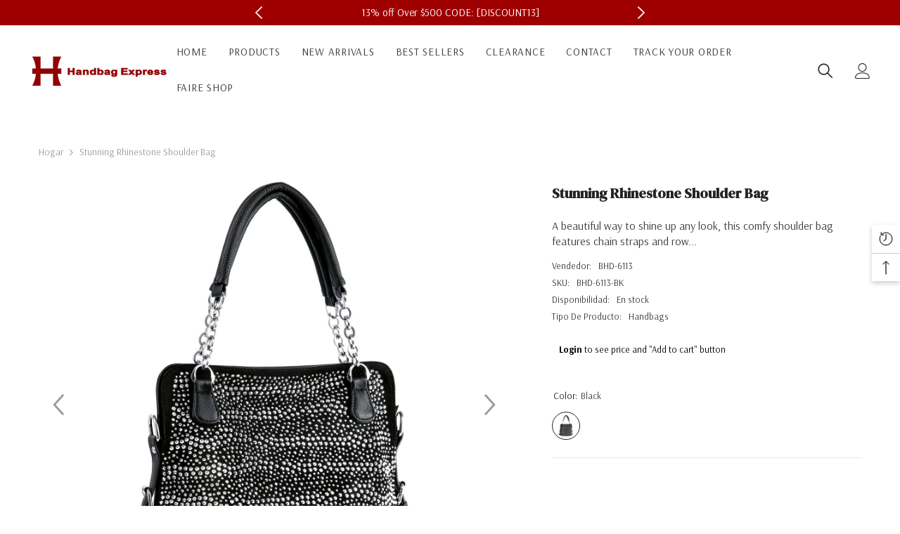

--- FILE ---
content_type: text/html; charset=utf-8
request_url: https://handbagexpress.com/es/products/bhd-6113
body_size: 105939
content:








    
        
        
        
    



    
    
        
        
        
    



    
    
        
        
        
    



    
    
        
        
        
    



<!doctype html><html class="no-js" lang="es">
    <head>

<!-- Hyperspeed:254893 -->
<!-- hs-shared_id:a8ce0768 -->



<script>window.HS_JS_OVERRIDES = [{"load_method":"ON_ACTION","match":"static.klaviyo.com"},{"load_method":"ON_ACTION","match":"codeblackbelt"},{"load_method":"ON_ACTION","match":"chatra"},{"load_method":"ON_ACTION","match":"gorgias"},{"load_method":"ON_ACTION","match":"zdassets"},{"load_method":"ON_ACTION","match":"omappapi"},{"load_method":"ON_ACTION","match":"foursixty"},{"load_method":"ON_ACTION","match":"shopify_pay"},{"load_method":"ON_ACTION","match":"shopifycloud\/shopify\/assets\/storefront\/features"},{"load_method":"ON_ACTION","match":"shopifycloud\/shopify\/assets\/storefront\/load_feature"},{"load_method":"ON_ACTION","match":"shopifycloud\/storefront-recaptch"}];</script>
<script>!function(e,t){if("object"==typeof exports&&"object"==typeof module)module.exports=t();else if("function"==typeof define&&define.amd)define([],t);else{var n=t();for(var o in n)("object"==typeof exports?exports:e)[o]=n[o]}}(self,(()=>(()=>{"use strict";var e={};(e=>{"undefined"!=typeof Symbol&&Symbol.toStringTag&&Object.defineProperty(e,Symbol.toStringTag,{value:"Module"}),Object.defineProperty(e,"__esModule",{value:!0})})(e);const t="hyperscript/defer-load",n="ON_ACTION",o=window.HS_JS_OVERRIDES||[];function r(e,t){const n=!e||"string"!=typeof e,r=t&&t.hasAttribute("hs-ignore");return!t&&n||r?null:(c=o.find((n=>e&&e.includes(n.match)||t&&t.innerHTML&&t.innerHTML.includes(n.match)&&!t.innerHTML.includes("asyncLoad"))))?{load_method:c.load_method||"default"}:null;var c}window.HS_LOAD_ON_ACTION_SCRIPTS=window.HS_LOAD_ON_ACTION_SCRIPTS||[];const c=document.createElement,s={src:Object.getOwnPropertyDescriptor(HTMLScriptElement.prototype,"src"),type:Object.getOwnPropertyDescriptor(HTMLScriptElement.prototype,"type")};function i(e,n){window.HS_LOAD_ON_ACTION_SCRIPTS.push([e,n]),e.type=t;const o=function(n){e.getAttribute("type")===t&&n.preventDefault(),e.removeEventListener("beforescriptexecute",o)};e.addEventListener("beforescriptexecute",o)}return document.createElement=function(...e){if("script"!==e[0].toLowerCase()||window.hsUnblocked)return c.bind(document)(...e);const o=c.bind(document)(...e);try{Object.defineProperties(o,{src:{...s.src,set(e){const o=r(e,null);o&&o.load_method===n&&s.type.set.call(this,t),s.src.set.call(this,e)}},type:{...s.type,set(e){const c=r(o.src,null);c&&c.load_method===n?s.type.set.call(this,t):s.type.set.call(this,e)}}}),o.setAttribute=function(e,t){"type"===e||"src"===e?o[e]=t:HTMLScriptElement.prototype.setAttribute.call(o,e,t)}}catch(e){console.warn("HyperScripts: unable to prevent script execution for script src ",o.src,".\n",'A likely cause would be because you are using a third-party browser extension that monkey patches the "document.createElement" function.')}return o},window.hsScriptObserver=new MutationObserver((e=>{for(let o=0;o<e.length;o++){const{addedNodes:c}=e[o];for(let e=0;e<c.length;e++){const o=c[e];if(1===o.nodeType&&"SCRIPT"===o.tagName)if(o.type===t)i(o,null);else{const e=r(o.src,o);e&&e.load_method===n&&i(o,o.type===t?null:o.type)}}}})),window.hsScriptObserver.observe(document.documentElement,{childList:!0,subtree:!0}),e})()));</script>

<!-- Lazyload + Responsive Images-->
<script defer src="//handbagexpress.com/cdn/shop/t/10/assets/hs-lazysizes.min.js?v=170912593334846041551709143645"></script>

<link rel="stylesheet" href="//handbagexpress.com/cdn/shop/t/10/assets/hs-image-blur.css?v=157208600979694062561709143642" media="print" onload="this.media='all'; this.onload = null">
<!-- Third party app optimization -->
<!-- Is an app not updating? Just click Rebuild Cache in Hyperspeed. -->
<!-- Or, stop deferring the app by clicking View Details on App Optimization in your Theme Optimization settings. -->
<script hs-ignore>(function(){var hsUrls=[{"load_method":"ASYNC","original_url":"https:\/\/cdn1.judge.me\/assets\/installed.js?shop=handbagexpressnew.myshopify.com","pages":["HOME","COLLECTIONS","PRODUCT","CART","OTHER"]},{"load_method":"ON_ACTION","original_url":"https:\/\/cdn.nfcube.com\/710c4885f3c75da093e86ed440313c42.js?shop=handbagexpressnew.myshopify.com","pages":["HOME","COLLECTIONS","PRODUCT","CART","OTHER"]},{"load_method":"ASYNC","original_url":"https:\/\/geolocation-recommendations.shopifyapps.com\/locale_bar\/script.js?shop=handbagexpressnew.myshopify.com","pages":["HOME","COLLECTIONS","PRODUCT","CART","OTHER"]}];var insertBeforeBackup=Node.prototype.insertBefore;var currentPageType=getPageType();function getPageType(){var currentPage="product";if(currentPage==='index'){return'HOME';}else if(currentPage==='collection'){return'COLLECTIONS';}else if(currentPage==='product'){return'PRODUCT';}else if(currentPage==='cart'){return'CART';}else{return'OTHER';}}
function isWhitelistedPage(script){return script.pages.includes(currentPageType);}
function getCachedScriptUrl(url){var result=(hsUrls||[]).find(function(el){var compareUrl=el.original_url;if(url.substring(0,6)==="https:"&&el.original_url.substring(0,2)==="//"){compareUrl="https:"+el.original_url;}
return url==compareUrl;});return result;}
function loadScript(scriptInfo){if(isWhitelistedPage(scriptInfo)){var s=document.createElement('script');s.type='text/javascript';s.async=true;s.src=scriptInfo.original_url;var x=document.getElementsByTagName('script')[0];insertBeforeBackup.apply(x.parentNode,[s,x]);}}
var userEvents={touch:["touchmove","touchend"],mouse:["mousemove","click","keydown","scroll"]};function isTouch(){var touchIdentifiers=" -webkit- -moz- -o- -ms- ".split(" ");if("ontouchstart"in window||window.DocumentTouch&&document instanceof DocumentTouch){return true;}
var query=["(",touchIdentifiers.join("touch-enabled),("),"hsterminal",")"].join("");return window.matchMedia(query).matches;}
var actionEvents=isTouch()?userEvents.touch:userEvents.mouse;function loadOnUserAction(){(hsUrls||[]).filter(function(url){return url.load_method==='ON_ACTION';}).forEach(function(scriptInfo){loadScript(scriptInfo)})
actionEvents.forEach(function(userEvent){document.removeEventListener(userEvent,loadOnUserAction);});}
Node.prototype.insertBefore=function(newNode,refNode){if(newNode.type!=="text/javascript"&&newNode.type!=="application/javascript"&&newNode.type!=="application/ecmascript"){return insertBeforeBackup.apply(this,arguments);}
var scriptInfo=getCachedScriptUrl(newNode.src);if(!scriptInfo){return insertBeforeBackup.apply(this,arguments);}
if(isWhitelistedPage(scriptInfo)&&scriptInfo.load_method!=='ON_ACTION'){var s=document.createElement('script');s.type='text/javascript';s.async=true;s.src=scriptInfo.original_url;insertBeforeBackup.apply(this,[s,refNode]);}}
actionEvents.forEach(function(userEvent){document.addEventListener(userEvent,loadOnUserAction);});})();</script>

<!-- instant.load -->
<script defer src="//handbagexpress.com/cdn/shop/t/10/assets/hs-instantload.min.js?v=106803949153345037901709143645"></script>

<!-- defer JS until action -->
<script async src="//handbagexpress.com/cdn/shop/t/10/assets/hs-script-loader.min.js?v=24912448706018637961709143644"></script>




<style id='hs-critical-css'>circle:empty,iframe:empty,img:empty,input:empty,line:empty,path:empty,polygon:empty{display:block}@media (max-width:1024px){.background-cursor-wrapper{display:none}.wrapper-body{padding-bottom:50px}.halo-lookbook-popup-mobile{opacity:0;visibility:hidden}.halo-sidebar-header{padding:13px 20px 0}.halo-sidebar-close{top:5px}.halo-sidebar.halo-sidebar-left .halo-sidebar-close{left:5px}.halo-sidebar.halo-sidebar-right .halo-sidebar-close{right:5px}.halo-sidebar.halo-sidebar-left.halo-sidebar_search .halo-sidebar-close{left:auto;right:5px}.halo-sidebar.halo-sidebar-left.halo-sidebar_menu .halo-sidebar-close{position:inherit;top:0;left:auto;right:-15px;background-color:transparent}.halo-sidebar.halo-sidebar-left.halo-sidebar_menu .halo-sidebar-close svg{fill:var(--color-black)}#navigation-mobile .halo-sidebar-close{opacity:0}.search-modal__form{background-color:#fafafa;border-bottom:1px solid #e7e7e7}.search-modal__form .search__button{min-width:inherit;text-overflow:unset;padding:1px 10px 4px;border-radius:0;min-height:30px;background:0 0;box-shadow:none;border:0}.search-modal__form .search__input{padding:3px 10px;background-color:transparent;border:0}.search-modal__form .search__button svg{width:20px!important;height:20px!important;position:relative}.menu-heading-mobile{display:flex;justify-content:space-between;align-items:center;padding:6px 20px 3px}}.productView-options{width:auto}@media (max-width:550px){.productView-title{font-size:var(--fontsize-mb-text)}.productView-tab .tabs-contents-horizontal .tab-content .toggle-content:not(.show-mobile){display:none}}@media screen and (max-width:550px){.tab-content .toggle-content.popup-mobile{display:block!important;opacity:0;visibility:hidden;position:fixed;top:0;left:0;right:0;bottom:0;width:100%;height:100%;max-height:100%;display:block;background-color:#fff;z-index:100;transform:translate3d(0,50px,0);padding:0}.toggle-content.popup-mobile .tab-popup-header{padding:10px 20px;box-shadow:0 0 3px #00000036}.toggle-content.popup-mobile .tab-popup-header h5{font-size:14px;font-weight:var(--font-weight-semibold);color:var(--color-text);text-transform:uppercase;margin:0 30px 0 0}.toggle-content.popup-mobile .tab-popup-content{padding:15px 20px 30px;max-height:calc(100vh - 40px);overflow-x:hidden;overflow-y:auto}#halo-product-custom-information .halo-popup-content{max-height:350px;overflow-y:auto}}.footer-block__column .list-menu__item--link{font-family:var(--footer-link-font-family);font-size:var(--footer-link-font-size);font-weight:var(--footer-link-font-weight);text-transform:var(--footer-link-text-transform);line-height:var(--footer-link-line-height);letter-spacing:var(--footer-link-letter-spacing)}@media (max-width:767px){.footer-block__mobile .footer-block__list{display:none;padding-top:0;padding-bottom:10px}}@media (max-width:551px){.container{padding-left:10px;padding-right:10px}.button{padding-top:7px!important;padding-bottom:7px!important}.field__input,.form-input{padding-top:7px;padding-bottom:7px}}*,:after,:before{box-sizing:inherit}html{box-sizing:border-box;font-size:62.5%;height:100%;-webkit-text-size-adjust:100%;-ms-text-size-adjust:100%;-ms-overflow-style:scrollbar}body{font-family:var(--font-body-family);font-size:var(--font-body-size);font-weight:var(--font-body-weight);line-height:var(--body-line-height);letter-spacing:var(--body-letter-spacing);color:var(--color-text);background:var(--color-background);margin:0 auto;opacity:1;visibility:visible;overflow-x:hidden}.container{display:block;width:100%;position:relative;max-width:100%;padding:0 15px;margin:0 auto}.wrapper-body{padding-bottom:80px}.adaptive_height{display:block;max-width:100%;position:relative;margin:0 auto}.adaptive_height img{display:block;position:absolute;top:0;left:0;height:100%;width:100%;max-width:100%;object-fit:contain;object-position:center center}.disable-srollbar::-webkit-scrollbar{display:none}.disable-srollbar::-webkit-scrollbar-track{display:none}.disable-srollbar::-webkit-scrollbar-thumb{display:none}svg{display:inline-block;vertical-align:middle;fill:currentColor;stroke:currentColor;width:1rem;height:1rem}.icon{fill:var(--icon);stroke:transparent}.background-overlay{position:fixed;background-color:#232323cc;top:0;left:0;bottom:0;right:0;display:block!important;z-index:100;opacity:0}body:not(.safari) .background-cursor-wrapper{position:absolute;top:0;left:0;-webkit-transform:translateY(calc(var(--translate-y,0) * 1px - 50%)) translateX(calc(var(--translate-x,0) * 1px - 50%));-moz-transform:translateY(calc(var(--translate-y,0) * 1px - 50%)) translateX(calc(var(--translate-x,0) * 1px - 50%));-ms-transform:translateY(calc(var(--translate-y,0) * 1px - 50%)) translateX(calc(var(--translate-x,0) * 1px - 50%));-o-transform:translateY(calc(var(--translate-y,0) * 1px - 50%)) translateX(calc(var(--translate-x,0) * 1px - 50%));transform:translateY(calc(var(--translate-y,0) * 1px - 50%)) translate(calc(var(--translate-x,0) * 1px - 50%))}body:not(.safari) .background-cursor-wrapper_outer{width:40px;height:40px;border-radius:50%;background-color:#fff;display:flex;justify-content:center;align-items:center}body:not(.safari) .background-cursor-wrapper_inner{width:25px;height:25px;position:relative;display:flex;justify-content:center;align-items:center}body:not(.safari) .background-cursor-wrapper_inner,body:not(.safari) .background-cursor-wrapper_outer{transform:scale(.1);opacity:0}body:not(.safari) .background-cursor-wrapper .background-cursor-wrapper_inner svg{width:15px;height:15px;stroke:#232323}.button{display:block;width:100%;font-family:var(--btn-1-font-family);font-size:var(--btn-1-font-size);font-weight:var(--btn-1-font-weight);text-transform:var(--btn-1-text-transform);text-align:var(--btn-1-text-align);letter-spacing:var(--btn-1-letter-spacing);line-height:var(--btn-1-line-height);overflow:hidden;text-overflow:ellipsis;white-space:nowrap;border-radius:var(--btn-1-border-radius);border-style:var(--btn-1-border-style);border-width:var(--btn-1-border-width);min-width:130px;max-width:100%;padding-top:var(--btn-1-padding-top);padding-bottom:var(--btn-1-padding-bottom);padding-left:15px;padding-right:15px;margin:auto;outline:0!important;box-shadow:var(--btn-1-horizontal-length) var(--btn-1-vertical-length) var(--btn-1-blur-radius) var(--btn-1-spread) var(--btn-1-all-bg-opacity) var(--btn-1-inset);position:relative}.button svg{display:inline-block;vertical-align:middle;width:32px;height:32px;margin:0 6px 0 0}.button.button-1{background:var(--btn-1-bg);border-color:var(--btn-1-border);color:var(--btn-1-color)}.button.button-2{background:var(--btn-2-bg);border-color:var(--btn-2-border);color:var(--btn-2-color)}.list-unstyled{list-style:none;margin:0;padding:0}.visually-hidden{position:absolute!important;overflow:hidden;width:1px;height:1px;margin:-1px;padding:0;border:0;clip:rect(0 0 0 0);word-wrap:normal!important}.visually-hidden--inline{margin:0;height:1em}.clearfix:after{content:"";display:block;clear:both}h1,h2,h3,h5{font-family:var(--font-heading-family);font-style:var(--font-heading-style);font-weight:var(--font-heading-weight);letter-spacing:var(--heading-letter-spacing);line-height:var(--heading-line-height);color:var(--color-text)}h1{font-size:3rem}h2{font-size:2rem;line-height:2.8rem}h3{font-size:1.7rem}h5{font-size:1.2rem}.hidden{display:none!important}.text-left{text-align:left}.text-center{text-align:center}:empty{display:none}br:empty,circle:empty,iframe:empty,img:empty,input:empty,line:empty,path:empty,polygon:empty{display:block}a{color:var(--color-link);border:none;box-shadow:none;text-decoration:none}.link{display:inline-block;vertical-align:top;font-size:var(--font-body-size);font-weight:var(--font-weight-normal);line-height:var(--body-line-height);letter-spacing:var(--body-letter-spacing)}details>*{box-sizing:border-box}.image-zoom{overflow:hidden;position:relative}.image-zoom img{will-change:transform}img{max-width:100%}summary{list-style:none;position:relative}summary::-webkit-details-marker{display:none}.focus-none{box-shadow:none!important;outline:0!important}.field{display:flex;position:relative;width:100%}label{font-size:var(--font-body-size);font-weight:var(--font-weight-medium);letter-spacing:var(--body-letter-spacing);line-height:var(--body-line-height);text-transform:capitalize;text-align:left;color:var(--form-label)}label em{color:#e95144}.field__label,.form-label{display:block;width:100%;padding:0;margin:0 0 8px}label.hiddenLabels{display:none;border:0;clip:rect(1px,1px,1px,1px);height:1px;overflow:hidden;padding:0;position:absolute;width:1px}input{-webkit-appearance:none;-moz-appearance:none;appearance:none;background:0 0;border-radius:0;min-height:unset;outline-offset:unset}input[type=radio]{display:none;border:0;clip:rect(1px,1px,1px,1px);height:1px;overflow:hidden;padding:0;position:absolute;width:1px;box-sizing:border-box}input[type=number]::-webkit-inner-spin-button,input[type=number]::-webkit-outer-spin-button{-webkit-appearance:auto;-moz-appearance:auto;appearance:auto;margin:0;opacity:1;width:15px;height:auto}.field__input,.form-input{flex-grow:1;display:block;width:100%;height:auto;font-family:var(--font-body-family);font-size:var(--font-body-size);font-weight:var(--font-weight-normal);letter-spacing:var(--body-letter-spacing);line-height:var(--body-line-height);text-align:left;border:1px solid var(--form-input-border);color:var(--form-input-color);background-color:var(--form-input-bg);box-shadow:unset!important;outline:0!important;padding-top:var(--btn-1-padding-top);padding-bottom:var(--btn-1-padding-bottom);padding-left:15px;padding-right:15px;margin:0;overflow:hidden;border-radius:var(--btn-1-border-radius);-webkit-appearance:none;-moz-appearance:none;appearance:none}input.form-input-placeholder::-webkit-input-placeholder{color:var(--form-input-placeholder)}input.form-input-placeholder:-ms-input-placeholder{color:var(--form-input-placeholder)}.field__input::-webkit-search-cancel-button{display:none}.select__select{font-family:var(--font-body-family);font-size:var(--font-body-size);font-weight:var(--font-weight-normal);letter-spacing:var(--body-letter-spacing);line-height:var(--body-line-height);-webkit-appearance:none;appearance:none;background-color:var(--form-input-bg);width:100%;box-sizing:border-box;padding:11px 15px 10px;box-shadow:0 0 0 .1rem var(--form-input-border);border:0;border-radius:var(--btn-1-border-radius);text-align:left;outline:0!important;color:var(--form-input-color);background-image:url("data:image/svg+xml,%3Csvg xmlns='http://www.w3.org/2000/svg' fill='%23000000' viewBox='0 0 24 24'%3E%3Cpath d='M 7 10 L 12 15 L 17 10 Z'/%3E%3C/svg%3E");background-repeat:no-repeat;background-position:right 9px center;background-size:20px 20px;min-height:45px}.modal__toggle{list-style-type:none}.modal__toggle-close{display:none!important}.modal__toggle-open{display:flex}.modal__content{position:absolute;top:0;left:0;right:0;bottom:0;z-index:1;display:flex;justify-content:center;align-items:center;background:var(--bg-white)}.cart-count-bubble{position:absolute;top:0;right:0;min-width:23px;min-height:23px;text-align:center;border-radius:50%;font-size:var(--font-body-size);font-weight:var(--font-weight-normal);line-height:22px;letter-spacing:var(--body-letter-spacing);background-color:var(--color-global);color:var(--color-white)}.cart-count-bubble .text{display:inherit}.bottom-bar--list .cart-count-bubble{min-width:22px;min-height:15px}#shopify-section-announcement-bar{position:relative;z-index:2}.announcement-bar__message{display:inline-block;vertical-align:top;width:100%;padding:2px 0}.announcement-bar__message p{display:flex;align-items:center;justify-content:center;flex-wrap:wrap;padding:5px 15px;position:relative;font-size:var(--font-body-size);font-weight:var(--font-weight-medium);letter-spacing:.05em;line-height:var(--body-line-height);margin:0}.announcement-bar [data-announcement-bar] .slick-arrow.slick-prev svg{transform:rotate(0)}.announcement-bar [data-announcement-bar] .slick-arrow{background:0 0;border:none;opacity:1!important;box-shadow:none}.announcement-bar [data-announcement-bar] .slick-arrow svg{width:18px;height:18px;transform:rotate(0)!important}.header{opacity:0;animation:.25s ease-in .55s forwards slowShow}.header-wrapper{display:block;position:relative}.header__logo{padding-bottom:5px}.header__heading{display:block;font-size:0;letter-spacing:0}.header__heading-logo{width:100%}.header__iconItem{display:inline-block;vertical-align:middle}.customer-links{font-size:var(--font-body-size);letter-spacing:var(--body-letter-spacing)}.customer-links{display:inline-block;vertical-align:middle;margin-left:25px}.header-search-close{display:none;background:0 0;border:none}.header__icon{display:inline-block;vertical-align:middle;font-size:0;letter-spacing:0;line-height:1;width:auto;position:relative}.header__icon span{display:flex;align-items:center;justify-content:center;height:100%}.header__icon .icon{display:block;width:24px;height:24px}.header__icon .icon.icon-search{transform:rotate(-90deg)}.header__icon+.header__icon{margin-left:25px}.header-mobile{box-shadow:0 1px 3px #0000001a}.header-mobile--item,.header-mobile--wrapper{display:flex;flex-wrap:nowrap;align-items:center;justify-content:space-between}.header-mobile--left{justify-content:flex-start}.header-mobile--center{width:auto;flex:1;padding-left:5px;padding-right:5px;justify-content:center}.header-mobile--right{justify-content:flex-end}.header-mobile--icon{display:flex;align-items:center;width:auto;min-height:50px}.header-mobile--icon.item__mobile--hamburger{margin-right:3px}.header-mobile--icon .header__icon--account svg{width:26px;height:26px}.header-mobile--icon+.header-mobile--icon{margin-left:var(--icon-mobile-spacing,30px);padding-right:10px}.mobileMenu-toggle{width:24px;height:24px;font-size:0;overflow:hidden;position:relative;z-index:1;outline:0;box-shadow:none;display:block}.mobileMenu-toggle__Icon,.mobileMenu-toggle__Icon:after,.mobileMenu-toggle__Icon:before{content:"";display:block;height:2px;width:100%;position:absolute;transform:rotate(0)}.mobileMenu-toggle__Icon{top:50%;width:100%;transform:translateY(-50%)}.mobileMenu-toggle__Icon:before{top:-8px}.mobileMenu-toggle__Icon:after{bottom:-8px}.slick-arrow{display:block;line-height:1;font-size:0;letter-spacing:0;position:absolute;top:50%;padding:8px;width:var(--arrow-width);height:var(--arrow-height);transform:translateY(-50%);z-index:1;outline:0;background:var(--arrow-background-color);border:none;border:var(--arrow-border-width) solid var(--arrow-border-color);border-radius:var(--arrow-border-radius)}.slick-arrow svg{max-width:100%;max-height:100%;width:var(--arrow-size-icon);height:var(--arrow-size-icon);color:var(--arrow-color);fill:var(--arrow-color);stroke:transparent}.slick-arrow.slick-prev{left:0;transform:translateY(-50%) rotate(0)}.slick-arrow.slick-prev svg{transform:rotate(-180deg)}.slick-arrow.slick-next{right:0}.halo-lookbook-popup{position:absolute;width:200px;max-width:100%;display:none;z-index:5}.halo-lookbook-popup .halo-popup-wrapper.style-1{position:relative;-webkit-box-shadow:0 1px 4px rgb(0 0 0 / 15%);-moz-box-shadow:0 1px 4px rgba(0,0,0,.15);box-shadow:0 1px 4px #00000026}.halo-lookbook-popup .halo-popup-wrapper.style-1{padding:18px 18px 7px;background-color:#fff;border:1px solid #fbfbfb;-moz-border-radius:1px;-webkit-border-radius:1px;-ms-border-radius:1px;-o-border-radius:1px;border-radius:1px}:root{--lookbook-style-2-border-radius:.5rem}.halo-popup{display:block;position:fixed;top:50%;left:50%;height:auto;z-index:101;width:100%;max-width:calc(100% - 30px);opacity:0;visibility:hidden;background-color:var(--bg-white);box-shadow:0 6px 27px #0003;transform:translate3d(calc(-50% - 10px),-50%,0)}.halo-popup-wrapper{position:relative;padding:30px}.halo-popup-header{margin:0 0 25px;padding:21px 0 0}.halo-popup-close{display:block;position:absolute;top:-15px;right:-15px;width:30px;height:30px;line-height:1;font-size:0;letter-spacing:0;background:var(--bg-black);text-align:center;padding:7px;border:none}.halo-popup-close svg{width:100%;height:100%;fill:var(--color-white)}.halo-popup-title{font-size:var(--font-heading-size);overflow:hidden;white-space:normal;display:-webkit-box;-webkit-line-clamp:1;text-overflow:ellipsis;-webkit-box-orient:vertical;text-transform:uppercase;margin:0;padding:0}.halo-popup-scroll{position:relative;overflow-x:hidden;overflow-y:auto;max-height:80vh;webkit-overflow-scrolling:touch}.customPopup-header{padding-top:0!important}.customPopup-close{top:10px;right:10px;width:15px;height:15px;padding:0;background-color:var(--bg-white)}.customPopup-close svg{fill:var(--bg-black)}.customPopup-title{font-size:calc(var(--font-body-size) + 4px);font-weight:var(--font-weight-bold)}.halo-sidebar{position:fixed;top:0;bottom:0;padding:0;height:100%;z-index:101;max-width:calc(100vw - 40px);width:100%;opacity:1;visibility:hidden;background-color:var(--bg-white)}.halo-sidebar-header{position:relative;padding:24px 20px 0;background-color:#fff}.halo-sidebar-header .title{display:block;font-size:calc(var(--font-body-size) + 4px);font-style:var(--font-heading-style);font-weight:var(--font-weight-semibold);letter-spacing:var(--body-letter-spacing);line-height:var(--body-line-height);color:var(--color-text);text-transform:capitalize}.halo-sidebar-close{position:absolute;top:16px;width:40px;height:40px;font-size:0;z-index:10;line-height:1;display:flex;align-items:center;justify-content:center;text-align:center;background-color:transparent;border:none;padding:0}.halo-sidebar-close svg{display:block;width:18px;height:18px;fill:var(--color-text);stroke:transparent}.halo-sidebar-wrapper{height:100%;position:relative;overflow-x:hidden;overflow-y:auto;padding:0 0 70px}.halo-sidebar.halo-sidebar-left{left:0;transform:translate3d(-101%,0,0)}.halo-sidebar.halo-sidebar-right{right:0;transform:translate3d(101%,0,0)}.halo-sidebar.halo-sidebar-left .halo-sidebar-close{left:20px}.halo-sidebar.halo-sidebar-right .halo-sidebar-close{right:20px}.halo-notifyMe{padding:30px 0 0}.halo-notifyMe .form-field{display:flex;flex-wrap:wrap}.halo-notifyMe .form-input{width:calc(100% - 185px)}.halo-notifyMe .form-label{color:var(--color-text2)}.halo-notifyMe .button{width:175px;margin:0 0 0 10px}.notifyMe-text{display:none;margin:20px 0 0}.halo-notifyMe--popup{padding-top:0}.halo-notifyMe--popup .form-label{text-align:center;margin-bottom:23px}.halo-notifyMe--popup .form-input{width:100%}.halo-notifyMe--popup .button{width:100%;margin-left:0;margin-top:10px}.header__inline-menu{display:block;grid-area:navigation}.header__inline-menu[data-navigation] .menu-heading-mobile.halo-sidebar-header{display:none}.list-menu{display:block;list-style:none;padding:0;margin:0;font-size:0;letter-spacing:0}.menu-lv-item{display:inline-block;vertical-align:top;position:relative}.menu-lv-2,.menu-lv-3{width:100%;padding:0 20px 0 0}.menu-lv-item>a{display:block;position:relative}.menu-lv-1__action{padding:11px 20px 12px}.menu-lv-1__action{font-family:var(--font-menu-lv1-family);font-size:var(--font-menu-lv1-size);font-weight:var(--font-menu-lv1-weight);line-height:var(--menu-lv1-line-height);letter-spacing:var(--menu-lv1-letter-spacing);text-transform:var(--menu-lv1-text-transform)}.menu-lv-1__action .text{text-decoration-thickness:.2rem!important}.menu-lv-item.menu-lv-1 .icon-dropdown{display:none}.menu-lv-item:last-child>a{border-bottom:none}.menu-lv-item .icon{display:block;position:absolute;height:10px;width:10px;top:50%;right:0;transform:translateY(-50%)}.menu-lv-item.has-megamenu{position:static}.products-grid{display:block;position:relative;margin:0 -15px;font-size:0;letter-spacing:0}.slick-slider img{visibility:visible!important}.slick-slide img{margin-left:auto;margin-right:auto}.halo-lookbook-popup-mobile{--lookbook-mobile-duraton:.5s;position:fixed;top:0;right:0;bottom:0;left:0;background-color:transparent;z-index:100}.halo-video-popup .halo-popup-close{z-index:9}.halo-video-popup .halo-popup-wrapper{padding:0}.halo-video-popup .halo-popup-header{margin:0;padding:0}.site-nav-mobile.nav-account{--icon-size:20px;padding-top:0!important;padding-bottom:0!important}.site-nav-mobile.nav-account .icon-wrapper{width:calc(var(--icon-size) + 5px);height:var(--icon-size)}.site-nav-mobile.nav-account .last-link{border-bottom:1px solid #e6e6e6}.site-nav-mobile.nav-account .header__link--account{padding:15px 20px!important;border-top:1px solid #e6e6e6}.site-nav-mobile.nav-account .header__link--account .title{position:relative;top:1px}.site-nav-mobile.nav-account .header__link--account .title{margin-left:5px!important}.site-nav-mobile.nav-account .customer-links .icon-wrapper svg{width:var(--icon-size);height:var(--icon-size);fill:var(--color-text)}.site-nav-mobile.nav-account .customer-links #customer_register_link .icon-wrapper svg{width:18px;height:18px}.site-nav-mobile.nav-account .customer-links .icon-wrapper .icon-account path{width:var(--icon-size);height:var(--icon-size);transform:scale(1.2);transform-origin:center center}.site-nav-mobile.nav-account .wrapper-links{padding-top:7px;padding-bottom:10px}@media (max-width:1024px){.background-cursor-wrapper{display:none}.wrapper-body{padding-bottom:50px}.halo-popup-wrapper-mobile{position:absolute;bottom:0;left:0;height:max-content;max-height:85%;width:100%;background-color:#fff;transform:translateY(100%)}.halo-lookbook-popup-mobile{opacity:0;visibility:hidden}.halo-popup-wrapper-mobile .close-modal{position:absolute;right:10px;background:0 0;border:none;padding:0}.mobile-popup-header{width:100%;padding:10px;margin:0;border-bottom:1px solid rgba(0,0,0,.2);display:block;text-align:center;color:var(--text-color);font-size:var(--font-heading-size);line-height:var(--heading-line-height);letter-spacing:var(--heading-letter-spacing);font-weight:var(--font-weight-medium);position:relative;display:flex;justify-content:center;align-items:center;text-transform:uppercase}.halo-popup-wrapper-mobile .halo-popup-container-mobile{display:flex;justify-content:center;align-items:start;gap:10px;padding:10px}.halo-popup-wrapper-mobile .scroll-snap-mobile{padding:0;overflow-x:scroll}.halo-lookbook-popup-mobile .close-modal svg{width:16px;height:16px}.halo-sidebar-header{padding:13px 20px 0}.halo-sidebar-close{top:5px}.halo-sidebar.halo-sidebar-left .halo-sidebar-close{left:5px}.halo-sidebar.halo-sidebar-right .halo-sidebar-close{right:5px}.halo-sidebar.halo-sidebar-left.halo-sidebar_search .halo-sidebar-close{left:auto;right:5px}.halo-sidebar.halo-sidebar-left.halo-sidebar_menu .halo-sidebar-close{position:inherit;top:0;left:auto;right:-15px;background-color:transparent}.halo-sidebar.halo-sidebar-left.halo-sidebar_menu .halo-sidebar-close svg{fill:var(--color-black)}#navigation-mobile .halo-sidebar-close{opacity:0}.search-modal__form{background-color:#fafafa;border-bottom:1px solid #e7e7e7}.search-modal__form .search__button{min-width:inherit;text-overflow:unset;padding:1px 10px 4px;border-radius:0;min-height:30px;background:0 0;box-shadow:none;border:0}.search-modal__form .search__input{padding:3px 10px;background-color:transparent;border:0}.search-modal__form .search__button svg{width:20px!important;height:20px!important;position:relative}.menu-heading-mobile{display:flex;justify-content:space-between;align-items:center;padding:6px 20px 3px}}@media (max-width:992px){.scroll-snap-mobile{-webkit-flex-wrap:nowrap;-moz-flex-wrap:nowrap;-ms-flex-wrap:nowrap;flex-wrap:nowrap;overflow-x:auto;padding:0 0 0 15px;margin-left:0;align-items:center;scroll-snap-type:x mandatory}}@media (max-width:767px){.halo-lookbook-popup{left:0;right:0;margin:20px auto;width:275px;max-width:-moz-calc(100vw - 30px);max-width:-webkit-calc(100vw - 30px);max-width:-ms-calc(100vw - 30px);max-width:calc(100vw - 30px)}.halo-lookbook-popup .halo-popup-wrapper{padding:10px 12px}}@media (max-width:551px){.container{padding-left:10px;padding-right:10px}.scroll-snap-mobile{padding:0 0 0 10px;margin-left:0}.button{padding-top:7px!important;padding-bottom:7px!important}.field__input,.form-input{padding-top:7px;padding-bottom:7px}}@media (min-width:551px){.halo-popup-header{padding-top:3px}.halo-popup.customPopup-small{max-width:470px}.halo-sidebar{max-width:370px}}@media only screen and (min-width:750px){h1{font-size:4rem}h2{font-size:2.4rem}h3{font-size:1.8rem}h5{font-size:1.3rem}}@media (min-width:768px){.halo-popup{max-width:720px}}@media (min-width:1025px){.container{max-width:1200px;padding-left:15px;padding-right:15px}.has-megamenu .container{max-width:var(--container_size)!important;padding-left:15px!important;padding-right:15px!important}.header-full-width #shopify-section-announcement-bar .container,.header-full-width #shopify-section-header-02 .container{max-width:100%;padding:0 3.175%}.header-bottom{display:block}.header-bottom .main-menu{position:static}.custom-scrollbar::-webkit-scrollbar-track{background-color:#f4f4f4}.custom-scrollbar::-webkit-scrollbar{width:5px;background-color:#f4f4f4}.custom-scrollbar::-webkit-scrollbar-thumb{background-color:var(--color-background-30)}.halo-popup.customPopup-large{max-width:1000px}.halo-popup.halo-edit-cart-popup.customPopup-large{max-width:840px}.halo-sidebar-header{padding-left:30px;padding-right:30px}.list-menu.text-left{margin-left:-20px}#halo-auth-sidebar .halo-sidebar-header,#halo-auth-sidebar .halo-sidebar-wrapper{transform:translate(calc(var(--sidebar-content-distance) * 1));opacity:0}#navigation-mobile .halo-sidebar-wrapper,#search-form-mobile .halo-sidebar-header,#search-form-mobile .header__search-full,#search-form-mobile .quickSearchTrending{transform:translate(calc(var(--sidebar-content-distance) * -1));opacity:0}.halo-popup-wrapper-mobile{display:none}}@media (min-width:1280px){.halo-lookbook-popup .halo-popup-wrapper{max-height:366px}}.jdgm-paginate{width:100%;padding-top:16px;text-align:center}.jdgm-rev-widg{padding:24px;border:1px solid #eee;margin-top:24px;margin-bottom:24px}.jdgm-rev-widg.jdgm-rev-widg{display:block;clear:both}.jdgm-rev-widg[data-number-of-reviews="0"] .jdgm-rev-widg__summary-stars,.jdgm-rev-widg[data-number-of-reviews="0"] .jdgm-rev-widg__summary-text{display:inline-block}.jdgm-rev-widg[data-number-of-reviews="0"] .jdgm-rev-widg__summary-stars{margin-right:8px}.jdgm-rev-widg[data-number-of-reviews="0"] .jdgm-rev-widg__sort-wrapper{display:none}.jdgm-rev-widg[data-number-of-reviews="0"] .jdgm-paginate{display:none}.jdgm-rev-widg__header:after{display:block;content:"";clear:both}.jdgm-rev-widg__title{margin-bottom:8px}.jdgm-rev-widg__summary{float:left}.jdgm-write-rev-link{border:1px solid currentColor;padding:5px 10px;text-align:center;display:inline-block}.jdgm-rev-widg__sort-wrapper{clear:both}.jdgm-rev-widg__paginate-spinner-wrapper{display:none;margin-top:16px;padding-top:24px;border-top:1px solid #eee}@media only screen and (max-width:767px){.jdgm-write-rev-link{width:100%;margin-bottom:16px;display:block;margin-left:0}}.jdgm-histogram{float:left;padding:4px 16px;margin:0 24px;font-size:12px;border-left:1px solid #eee;border-right:1px solid #eee}.jdgm-rev-widg[data-number-of-reviews='0'] .jdgm-histogram{display:none}.jdgm-histogram__row{height:16px;line-height:16px;margin-bottom:5px;white-space:nowrap}.jdgm-histogram__row:last-of-type{margin-bottom:0}.jdgm-histogram__clear-filter{display:none;margin-top:8px;font-size:14px}.jdgm-histogram__star{display:inline-block;vertical-align:middle}.jdgm-histogram__star .jdgm-star{font-size:14px;font-weight:400;line-height:16px;vertical-align:middle}.jdgm-histogram__bar{position:relative;display:inline-block;width:120px;height:100%;margin:0 2px 0 4px;vertical-align:middle;box-shadow:inset 0 0 1px #666}.jdgm-histogram__bar:after{content:' ';display:block;position:absolute;top:0;left:0;height:100%;width:0;background:#fbcd0a;opacity:.3}.jdgm-histogram__bar-content{height:100%;font-size:9px;line-height:16px;background:#fbcd0a;box-shadow:inset 0 0 1px #888}.jdgm-histogram__percentage{display:inline-block;width:32px;vertical-align:middle}.jdgm-histogram__frequency{display:inline-block;margin-left:3px;vertical-align:middle}@media only screen and (max-width:768px){.jdgm-histogram{width:100%;margin:16px 0 4px;padding:0;border:none}.jdgm-histogram .jdgm-histogram__row{height:18px;line-height:18px;margin-bottom:12px}.jdgm-histogram .jdgm-star{font-size:16px;line-height:18px}.jdgm-histogram .jdgm-histogram__bar-content{line-height:18px}}@media only screen and (max-width:320px){.jdgm-histogram__bar{width:80px}.jdgm-histogram__star .jdgm-star{padding-right:2px!important}.jdgm-histogram__star .jdgm-star:last-of-type{padding-right:0!important}}@keyframes rotator{0%{transform:rotate(0)}to{transform:rotate(270deg)}}@keyframes dash{0%{stroke-dashoffset:280}50%{stroke-dashoffset:75;transform:rotate(135deg)}to{stroke-dashoffset:280;transform:rotate(450deg)}}@keyframes slowShow{0%{opacity:0}to{opacity:1}}.product-item{position:relative;letter-spacing:0;font-size:0}.product-item .card *{font-size:var(--font-body-size)}.card{position:relative}.card-product{position:relative;z-index:1}.card-media{display:block;position:relative;overflow:hidden}.card-media>img{display:block;position:absolute;top:0;left:0;height:100%;width:100%;max-width:100%;object-fit:var(--product-cart-image-fit);object-position:center center}.card-media>img+img{opacity:0}.card-information{padding:15px 0 0}.card-information__group{margin:0 0 1px}.card-vendor{overflow:hidden;white-space:normal;display:-webkit-box;-webkit-line-clamp:1;text-overflow:ellipsis;-webkit-box-orient:vertical;font-family:var(--product-vendor-font);font-size:var(--product-vendor-font-size);font-weight:var(--product-vendor-font-weight);font-style:var(--product-vendor-font-style);color:var(--product-vendor-color);line-height:var(--product-vendor-line-height);letter-spacing:var(--product-vendor-letter-spacing);text-transform:var(--product-vendor-text-transform);width:100%;margin-bottom:var(--product-vendor-margin-bottom)}.card-vendor a{font-size:inherit;font-weight:inherit;color:inherit;line-height:inherit;letter-spacing:inherit}.card-title{font-family:var(--product-title-font);font-size:var(--product-title-font-size);font-weight:var(--product-title-font-weight);line-height:var(--product-title-line-height);letter-spacing:var(--product-title-letter-spacing);text-transform:var(--product-title-text-transform);color:var(--product-title-color);display:block;margin:0 0 var(--product-title-margin-bottom) 0}.card-title .text span[data-change-title]{display:none}.card-title-ellipsis{overflow:hidden;white-space:normal;display:-webkit-box;-webkit-line-clamp:var(--product-title-line-text);text-overflow:ellipsis;-webkit-box-orient:vertical}.card-price{font-weight:var(--font-weight-bold);letter-spacing:0;margin-top:var(--product-price-margin-top);margin-bottom:var(--product-price-margin-bottom)}.card-action{position:absolute;bottom:0;width:100%;padding:0;background:0 0;z-index:10;margin:0;transform:translate3d(0,15px,0)}.price{justify-content:center}.card-swatch{font-size:0;letter-spacing:0}.card-swatch .swatch{display:block;width:100%;position:relative;font-size:0}.card-swatch .item{display:inline-block;vertical-align:top;margin:0 5px 5px 0;position:relative;line-height:1}.card-swatch .item .tooltip{display:none;font-size:calc(var(--font-body-size) - 2px);font-weight:var(--font-weight-normal);color:var(--color-white);background:var(--color-global);text-align:center;position:absolute;bottom:100%;left:50%;padding:5px;z-index:2;min-width:40px;transform:translate(-50%);margin:0 0 10px;border-radius:2px;white-space:nowrap;text-transform:capitalize}.card-swatch .item .tooltip:before{content:"";position:absolute;bottom:-7px;left:50%;height:0;width:0;border-top:7px solid var(--color-global);border-left:7px solid transparent;border-right:7px solid transparent;transform:translate(-50%)}.card-swatch .swatch-label{display:block;border-radius:50%;overflow:hidden;position:relative;font-size:0;letter-spacing:0;width:var(--w-product-swatch-custom);height:var(--h-product-swatch-custom);margin:0 auto;border:1px solid var(--product-swatch-border);background:0 0;padding:2px;box-sizing:border-box}.card-swatch .swatch-label .pattern{display:block;width:100%;height:100%;border-radius:50%;overflow:hidden;position:relative;background-color:transparent;background-repeat:no-repeat;background-size:cover;background-position:center}.card-swatch .swatch-label.is-active{border-color:var(--product-swatch-border-active)}.card-swatch .item:first-child{margin-left:0}.card-swatch .item:last-child{margin-right:0}.card-information__wrapper.text-center .card-price{display:flex;justify-content:center}.card-swatch.text-left{display:flex;justify-content:flex-start}.card-information__wrapper.text-center .card-information__group{justify-content:center}@media (max-width:551px){.product-card-layout-01 .card-information{padding:8px 0 0}.card-swatch .swatch-label{width:var(--w-product-swatch-custom-mb);height:var(--h-product-swatch-custom-mb)}}@media (min-width:551px){.card-information__group{display:flex;align-items:center;justify-content:space-between}.card-information__group .card-vendor{width:calc(100% - 85px);z-index:5}.card-information__group-2 .card-vendor{width:100%}.card-information__wrapper.text-center .card-information__group-2{justify-content:center}}.spinner{animation:1.4s linear infinite rotator}.path{stroke-dasharray:280;stroke-dashoffset:0;transform-origin:center;stroke:var(--color-background-global);animation:1.4s ease-in-out infinite dash}.button:before{content:"";position:absolute;top:50%;left:46%;transform:translate(-50%,-50%);display:inline-block;border:2px solid #f6f6f6;border-radius:50%;border-top:2px solid var(--spinner-top-color);border-right:2px solid var(--spinner-right-color);border-bottom:2px solid var(--spinner-bottom-color);border-left:2px solid var(--spinner-left-color);width:20px;height:20px;animation:1.4s linear infinite spin;opacity:0;visibility:hidden}@keyframes spin{0%{transform:translateY(-50%) rotate(0)}to{transform:translateY(-50%) rotate(360deg)}}.product-option{font-size:var(--font-body-size);line-height:1.5;display:flex;flex-wrap:nowrap;margin:0 0 10px}.slick-slider{position:relative;display:block;box-sizing:border-box;-webkit-touch-callout:none;-ms-touch-action:pan-y;touch-action:pan-y}.slick-list{position:relative;display:block;overflow:hidden;margin:0;padding:0}.slick-slider .slick-list,.slick-slider .slick-track{-webkit-transform:translate3d(0,0,0);-moz-transform:translate3d(0,0,0);-ms-transform:translate3d(0,0,0);-o-transform:translate3d(0,0,0);transform:translate3d(0,0,0)}.slick-track{position:relative;top:0;left:0;display:block;margin-left:auto;margin-right:auto}.slick-track:after,.slick-track:before{display:table;content:''}.slick-track:after{clear:both}.slick-slide{display:none;float:left;height:100%;min-height:1px}.slick-slide img{display:block}.slick-initialized .slick-slide{display:block}.quickSearchResultsWrap[data-quick-trending-products]{display:none}.predictive-search{display:none;position:absolute;top:calc(100% + .1rem);left:-.1rem;z-index:3;border-bottom-right-radius:var(--popup-corner-radius);border-bottom-left-radius:var(--popup-corner-radius);box-shadow:var(--popup-shadow-horizontal-offset) var(--popup-shadow-vertical-offset) var(--popup-shadow-blur-radius) rgba(var(--color-shadow),var(--popup-shadow-opacity))}@media screen and (max-width:749px){.predictive-search--header{right:0;left:0;top:100%}}@media screen and (max-width:989px){.predictive-search{overflow-y:auto;-webkit-overflow-scrolling:touch}}@media screen and (min-width:750px){.predictive-search{border-top:none;width:calc(100% + .2rem)}}predictive-search .spinner{width:1.5rem;height:1.5rem;line-height:0}predictive-search:not([loading]) .predictive-search__loading-state{display:none}.predictive-search__item-content{grid-area:product-content;display:flex;flex-direction:column}.predictive-search__image{grid-area:product-image;object-fit:contain;font-family:"object-fit: contain"}@media (min-width:1025px){.card-action{opacity:0;visibility:hidden}.card-swatch .item .tooltip{display:block;opacity:0;visibility:hidden}.product-card-layout-01 .card-action{bottom:-1px}}.search-modal{display:block;opacity:0;padding:0;bottom:auto;min-height:auto}.search-modal__form .search__input{border-right:none}.search-modal__form .search__button{width:auto;min-width:45px;padding:10px}.search-modal__form .search__button svg{width:auto;height:auto;margin-right:0;transform:rotate(-90deg)}.quickSearchResultsWrap{position:absolute;top:calc(100% + 5px);right:0;left:auto;width:570px;z-index:5;box-shadow:0 1px 4px #00000026;background-color:var(--bg-white);padding:18px 0}.quickSearchResults{max-height:calc(80vh - 150px);overflow-x:hidden;overflow-y:auto;webkit-overflow-scrolling:touch}.quickSearchResults .container{padding-left:30px;padding-right:30px}.quickSearchResultsBlock .search-block-title{font-size:var(--font-body-size);font-weight:var(--font-weight-bold);line-height:var(--body-line-height);letter-spacing:var(--body-letter-spacing);text-transform:uppercase;color:var(--color-text);position:relative;margin:0 0 15px;padding-bottom:8px;border-bottom:1px solid #e8e8e8}.quickSearchResultsBlock .search-block-title .text{display:inline-block;vertical-align:top;width:auto;padding:0 28px 0 0;position:relative;z-index:2;background-color:var(--bg-white)}.quickSearchResultsBlock .list-item{display:block;font-size:0;letter-spacing:0;margin:0 -5px;text-align:left}.quickSearchResultsBlock .list-item .item{display:inline-block;vertical-align:top;padding:0 5px;margin:0 0 10px}.quickSearchResultsBlock .list-item .link{display:flex;align-items:center;justify-content:center;padding:5px 10px 5px 7px;text-transform:lowercase;background-color:#f7f7f7;color:var(--color-grey);text-decoration:unset}.quickSearchResultsBlock .list-item .link svg{width:20px;height:20px;padding:2px;fill:var(--icon);transform:rotate(-90deg)}.quickSearchResultsBlock .list-item .link .text{display:block;margin:0 0 0 4px}details[open]>.search-modal{opacity:1;animation:animateMenuOpen var(--duration-default) ease}details[open] .search-modal .quickSearchResultsWrap{display:block!important;animation:appear-down var(--duration-default) ease}input::-webkit-search-decoration{-webkit-appearance:none}.halo-sidebar_search .halo-sidebar-wrapper{padding:25px 20px 140px}.halo-sidebar_search .halo-sidebar-wrapper .search-modal{position:relative;width:100%;box-shadow:none;padding:5px 0}.halo-sidebar_search .halo-sidebar-wrapper .quickSearchResults{box-shadow:none;max-height:65vh;margin:0 -15px}.halo-sidebar_search .quickSearchResultsBlock .list-item{max-height:100px;overflow:auto}.halo-search-popup{max-width:100%;top:0;left:0;transform:translate3d(0,-100%,0)}.halo-search-popup .halo-popup-wrapper{padding:20px 30px}@media (max-width:1024px){.quickSearchResultsWrap[data-quick-trending-products]{display:block!important}.quickSearchResultsWrap{padding:15px 0 0;box-shadow:none}.quickSearchResults .container{padding-left:0;padding-right:0}.halo-sidebar_search .halo-sidebar-wrapper .quickSearchResults{margin:0}.halo-sidebar_search .quickSearchResultsBlock .list-item{max-height:82px}.halo-sidebar_search .quickSearchResultsWrap{width:100%;top:100%;left:0;right:auto}.halo-sidebar_search .halo-sidebar-wrapper .quickSearchResults{max-height:80vh}}@media (max-width:551px){.search-modal__form .search__button{padding:10px!important}}@media (min-width:1025px){#halo-search-popup .quickSearchResultsWrap{width:100%}.halo-sidebar.halo-sidebar_search{left:auto;right:-101%}.search-modal__form{max-width:47.8rem}.quickSearchTrending .search-block-title{display:flex;justify-content:space-between;align-items:center}}.header .menu-dropdown{position:absolute;top:auto;left:0;width:100%;z-index:10;overflow-x:hidden;overflow-y:auto;max-height:70vh;text-align:left;opacity:0;visibility:hidden;box-shadow:0 6px 27px #0003;background-color:var(--bg-white)}.menu-dropdown__wrapper{display:flex;flex-wrap:wrap;align-items:stretch;justify-content:space-between;padding:25px 0 12px;margin:0 -15px}.menu-dropdown__column{font-size:0;letter-spacing:0;width:auto}.menu-dropdown__column .site-nav{display:inline-block;vertical-align:top;width:100%;padding:0 15px;margin-bottom:24px}.menu-dropdown__block--title{font-family:var(--font-mega-menu-lv2-family);font-size:var(--font-mega-menu-lv2-size);font-weight:var(--font-mega-menu-lv2-weight);font-style:var(--font-mega-menu-lv2-style);line-height:var(--mega-menu-lv2-line-height);letter-spacing:var(--mega-menu-lv2-letter-spacing);text-transform:var(--mega-menu-lv2-text-transform);text-align:center;position:relative;margin:0 0 12px}.menu-dropdown__block--title .text{display:inline-block;vertical-align:top;width:auto;padding:0;position:relative;z-index:2}.site-nav-product .card-information .card-information__group{margin-bottom:1px}.site-nav-product .card-information .card-title{margin-bottom:2px}.site-nav-product .card-information .price{display:block}.site-nav-product .card-information .card-swatch{text-align:center!important}.site-nav-product .card-product .card-media{width:120px;height:160px;margin-left:auto;margin-right:auto}.site-nav-title{font-family:var(--font-mega-menu-lv2-family);font-size:var(--font-mega-menu-lv2-size);font-weight:var(--font-mega-menu-lv2-weight);font-style:var(--font-mega-menu-lv2-style);line-height:var(--mega-menu-lv2-line-height);letter-spacing:var(--mega-menu-lv2-letter-spacing);text-transform:var(--mega-menu-lv2-text-transform);margin:0 0 7px}.site-nav-link{font-family:var(--font-mega-menu-lv3-family);font-size:var(--font-mega-menu-lv3-size);font-weight:var(--font-mega-menu-lv3-weight);line-height:var(--mega-menu-lv3-line-height);letter-spacing:var(--mega-menu-lv3-letter-spacing);text-transform:var(--mega-menu-lv3-text-transform);margin:0;padding:4px 0}.site-nav-banner{display:flex;justify-content:flex-end;font-size:0;letter-spacing:0;margin:0 -15px}.site-nav-banner--item{display:inline-block;vertical-align:top;width:100%;padding:0 15px}.site-nav-banner--item .banner{display:block;min-height:unset}.site-nav-banner--item .image{width:100%;overflow:hidden;text-align:center}.site-nav-banner--item img{display:block;width:100%}.menu-dropdown__column.column-3 .site-nav{width:33.3333333%}.navigation_all_mobile{display:none!important}.site-nav-banner .menu-dropdown__product .card{border:0}.site-nav-banner .menu-dropdown__product .card .card-information{padding:20px 0}@media (max-width:1024px){.site-nav-banner--item{margin-top:20px}.site-nav-product .card-information .card-information__wrapper{text-align:center!important}.site-nav-product .card-information__wrapper .card-price{justify-content:center!important}.site-nav-product .card-information__wrapper .card-swatch{text-align:center!important}}@media (min-width:1025px){.megamenu_style_1 .menu-dropdown__column{-webkit-box-flex:0;-ms-flex:0 0 58.333333%;flex:0 0 58.333333%;max-width:58.333333%}.megamenu_style_1 .menu-dropdown__banner{-webkit-box-flex:0;-ms-flex:0 0 41.666667%;flex:0 0 41.666667%;max-width:41.666667%}.megamenu_style_1 .site-nav-banner--item.col-right{margin-left:25px;width:240px;padding-top:5px}.megamenu_style_1 .menu-dropdown__product.col-left{width:180px}}.halo-sidebar.halo-sidebar_menu{opacity:1;visibility:visible}.halo-sidebar_menu .halo-sidebar-wrapper{padding:0 0 140px}.site-nav-mobile.nav-account{padding-top:20px;padding-bottom:18px}.site-nav-mobile.nav-account .customer-links{margin:0;display:block}.site-nav-mobile.nav-account .header__link--account{display:block;padding:6px 20px}.nav-title-mobile{display:none}.nav-menu-tab{background-color:var(--bg-black)}#shopify-section-header-02{position:relative;z-index:3;will-change:transform}.header-02 .wrapper-header-bottom{display:none}.header-02 .header-bottom .header__logo{padding-bottom:0;padding-right:0;width:140px}.header-bottom-right{display:flex;justify-content:flex-end;align-items:center}.header-bottom-right .header__icon+.header__icon{margin-left:28px}.cart-count-bubble{top:-9px;right:-11px;font-size:calc(var(--font-body-size) - 2px);line-height:23px;height:23px}.bottom-bar--list span{font-size:calc(var(--font-body-size) - 2px)!important}.header-bottom-right .header__icon--search svg{width:26px;height:26px}.header-bottom-right .header__icon--account svg{padding:1px}.search-modal__form .search__button{background:0 0;box-shadow:none;border:0;padding:12px}.search-modal__form .search__input{padding:3px 10px;background-color:transparent;border:0}.quickSearchResultsBlock .search-block-title{text-transform:capitalize;font-weight:var(--font-weight-semibold)}.recently-viewed-title{font-size:calc(var(--font-body-size) - 4px)!important}@media (max-width:1280px){.header-02 .menu-lv-1__action{padding-left:15px!important;padding-right:15px!important}}@media (max-width:1024px){.header-mobile--icon .header__heading-logo{width:var(--width-logo-mb)}.header-mobile--icon .header__icon--account svg{width:22px;height:22px}.halo-sidebar-header .title{font-size:calc(var(--font-body-size) + 2px)}}@media (min-width:1025px){.header-02 .wrapper-header-bottom{display:block}.header-02 .wrapper-header-bottom>.container{position:static}.header-02:not(.style_2) .list-menu.list-menu--inline{padding-top:27px}.header-02 .menu-lv-1__action{padding:0 20px 29px}.header-02 .header-bottom{display:flex;justify-content:space-between!important;align-items:center!important}.header-02 .header-bottom .header-bottom-center{padding-left:15px}.halo-sidebar.halo-sidebar-left .halo-sidebar-close{left:auto;right:20px}.halo-sidebar_search .halo-sidebar-wrapper{padding:25px 30px 140px}.halo-sidebar_search .quickSearchResultsWrap{width:100%;top:100%;left:0;right:auto}.halo-sidebar_search .quickSearchResultsWrap{padding:15px 0 0;box-shadow:none}.halo-sidebar_search .halo-sidebar-wrapper .quickSearchResults{margin:0}.halo-sidebar_search .quickSearchResults .container{padding-left:0;padding-right:0}}.productView{position:relative;width:100%;margin:0 auto;padding-top:30px;padding-bottom:45px}.halo-productView-left,.halo-productView-right{letter-spacing:0;margin:0 auto;position:relative}.halo-productView-left{margin:0 auto 30px}.product-default .productView{padding-top:0}.productView-image-wrapper{display:inline-block;vertical-align:top;position:relative;width:100%}.productView-thumbnail-wrapper{margin:20px 0 0;position:relative}.productView-image{display:inline-block;vertical-align:top;width:100%}.productView-image .productView-img-container{display:block;position:relative;margin:auto;max-width:none;width:100%}.productView-image .productView-img-container .media{position:absolute;top:0;left:0;width:100%;height:100%}.productView-image .productView-img-container img:not(.zoomImg){position:absolute;top:50%;left:50%;display:inline-block;vertical-align:top;height:100%;width:100%;max-width:none;transform:translate(-50%,-50%);object-position:center}.productView-image.fit-unset .productView-img-container img:not(.zoomImg){object-fit:unset}.productView-image.fit-unset .productView-img-container{padding-bottom:0!important}.productView-image.fit-unset .productView-img-container .media{position:initial}.productView-image.fit-unset .productView-img-container img:not(.zoomImg){position:initial;transform:inherit;width:auto;height:auto;max-width:100%;margin-left:auto;margin-right:auto;left:auto;top:auto;display:inherit}.productView-nav.image-fit-unset .slick-track{display:flex;align-items:center}.productView-quantity .quantity__label{margin:0 0 3px}.productView-tab .tab-content .icon-dropdown{position:absolute;top:50%;right:0;-moz-transform:translateY(-50%);-o-transform:translateY(-50%);-ms-transform:translateY(-50%);-webkit-transform:translateY(-50%);transform:translateY(-50%);z-index:-1}.productView-tab .tab-content svg{fill:#323232;stroke:#323232;width:20px;height:18px}.productView-thumbnail-wrapper .productView-for{position:relative;font-size:0;letter-spacing:0;padding:0 35px}.productView-thumbnail{display:block;width:100%;padding:0 10px;position:relative}.productView-thumbnail .productView-thumbnail-link{display:block;position:relative;overflow:hidden;width:100%}.productView-thumbnail .productView-thumbnail-link:after{content:"";display:block;width:100%;padding-bottom:100%}.productView-thumbnail .productView-thumbnail-link img{position:absolute;top:50%;left:50%;height:100%;width:100%;max-width:none;display:inline-block;vertical-align:top;transform:translate(-50%,-50%);object-fit:contain}.productView-thumbnail.slick-current .productView-thumbnail-link img{opacity:.3}.productView-thumbnail-wrapper .slick-arrow{width:30px;height:30px;top:50%;padding:4px;border:none;box-shadow:none;background:0 0}.productView-thumbnail-wrapper .slick-prev{left:-9px!important}.productView-thumbnail-wrapper .slick-next{right:-9px!important}.productView-thumbnail-wrapper .slick-arrow svg{width:100%;height:100%}.productView-title{display:block;font-size:var(--fontsize-text);font-weight:var(--font-weight-semibold);text-transform:var(--product-title-text-transform);letter-spacing:0;color:var(--color-title);margin:0;line-height:30px}.productView-desc.halo-text-format{color:var(--color-text);font-size:var(--fontsize-text)}.productView-info{display:table}.productView-info-item .productView-info-name,.productView-info-item .productView-info-value{display:inline-block;vertical-align:top;font-size:var(--font-body-size);font-weight:var(--font-weight-normal);line-height:24px;letter-spacing:var(--body-letter-spacing)}.productView-info-item .productView-info-name{color:var(--text-cart)}.productView-info-item .productView-info-value{color:var(--text-cart);padding-left:7px}.productView-info-item .productView-info-value a{font-size:inherit;font-weight:inherit;line-height:inherit;letter-spacing:inherit;color:inherit}.productView-price .price{justify-content:flex-start}.productView-price .price.price--medium .price-item{font-size:var(--fontsize-text);line-height:1.2}.productView-buttons,.productView-options{width:auto}.productView-options .product-form__input .form__label [data-header-option]{color:var(--text-cart)}.productView-hotStock{font-size:var(--font-body-size);font-weight:var(--font-weight-normal);color:var(--product-hot-stock-text-color);margin:7px 0;opacity:1;visibility:visible;transform:scale(1);height:calc(23px + var(--font-body-size));will-change:transform}.productView-hotStock.is-hide{opacity:0;visibility:hidden;transform:scaleY(0);height:0}.productView-groupTop{width:100%;display:flex;flex-wrap:nowrap;align-items:flex-end;justify-content:flex-start;padding:0}.productView-quantity{letter-spacing:0;font-size:0;margin:10px 0 0;display:block}.productView-quantity .quantity__label{font-weight:var(--font-weight-medium);margin:0 0 4px}.productView-quantity input{width:80px}.productView-action{width:calc(100% - 70px)}.productView-action-2{width:100%!important}.productView-moreItem{padding-top:var(--spacing-top);padding-bottom:var(--spacing-bottom)}.productView-securityImage ul{font-size:0;letter-spacing:0;overflow-x:auto;overflow-y:hidden;white-space:nowrap}.quantity__style--1 .quantity__input{width:100%;padding:10px 20px 9px 38px;-webkit-appearance:none;-moz-appearance:none;appearance:none;text-align:center}.quantity__style--1 .quantity__input::-webkit-inner-spin-button,.quantity__style--1 .quantity__input::-webkit-outer-spin-button{-webkit-appearance:none;margin:0}.quantity__style--1 .quantity__input[type=number]{-moz-appearance:textfield}@-moz-document url-prefix(){.quantity__style--1 .quantity__input{padding:10px 30px 9px}}.quantity__container{display:block;width:110px;position:relative}.quantity__group--1 .quantity__input{padding-top:10px;padding-bottom:10px;min-height:50px}.hotStock-progress{max-width:300px;height:5px;background-color:#f8f8f8;text-align:left;margin:8px 0 0;display:block;overflow:hidden}.hotStock-progress-item{width:100%;height:100%;background:linear-gradient(45deg,#d62828,#69c69c);display:block}.product-details .product-option{display:inherit;margin:0}.productView-iconZoom{display:inline-block;position:absolute;bottom:5px;left:5px;background-color:#fff;padding:7px 11px;border-radius:50%}.productView-iconZoom svg{width:14px;height:16px;fill:#323232}.productView-complementary{padding-top:0;padding-bottom:40px}.productView-complementary.style-2{padding-bottom:0}@media (max-width:1024px){.productView-moreItem.moreItem-breadcrumb{padding-top:var(--spacing-top-mb);padding-bottom:var(--spacing-bottom-mb)}}@media (max-width:767px){.productView-thumbnail-wrapper.is-hidden-mobile{display:none}.productView-nav .slick-arrow{border-radius:0;top:auto;bottom:2px;border:none;opacity:1;padding:11px;box-shadow:none;width:35px;height:35px;background:var(--bg-white)}.productView-nav .slick-arrow svg{width:17px;height:17px}.productView-nav .slick-prev{left:auto;right:39px;transform:translateY(0) rotate(0)}.productView-nav .slick-next{left:auto;right:2px;transform:translateY(0)}.halo-productView-left{margin-bottom:10px}}@media (max-width:550px){.productView-title{font-size:var(--fontsize-mb-text)}.productView-tab .tabs-contents-horizontal .tab-content{display:block;border-top:1px solid #d3d3d3}.productView-tab .tabs-contents-horizontal .tab-content .toggle-content:not(.show-mobile){display:none}.productView-tab .tab-content svg{width:16px;height:14px}.pvGroup-row .quantity__group--1{margin-bottom:10px}}@media (min-width:551px){.productView-thumbnail-wrapper{margin-top:20px}.productView-action{width:100%}.pvGroup-row{display:flex;justify-content:flex-start;align-items:flex-end}.pvGroup-row .quantity__group--1{margin-right:15px}.productView-iconZoom{display:none}}@media (min-width:768px){.productView-top{display:flex;flex-wrap:nowrap;align-items:flex-start;justify-content:flex-start}.halo-productView-left{display:inline-block;vertical-align:top;width:50%;margin-bottom:0;padding-right:30px}.halo-productView-right{display:inline-block;vertical-align:top;width:50%}.productView-sticky .halo-productView-left,.productView-sticky .halo-productView-right{position:sticky;top:3rem;z-index:2}.tabs-horizontal+.tabs-contents .tab-content .icon-dropdown{display:none}.productView-moreItem.moreItem-breadcrumb .breadcrumb-container{position:relative}.productView-moreItem.moreItem-breadcrumb .breadcrumb:after{content:"";position:absolute;top:0;left:0;width:100%;height:100%;background:var(--breadcrumb-bg);z-index:-1}}@media (min-width:1200px){.halo-productView-left{width:62.4%;padding-right:60px}.halo-productView-right{width:37.6%}}.price{align-items:center;display:flex;flex-direction:row;flex-wrap:wrap}.price dl{display:flex;flex-direction:column;margin-top:0;margin-bottom:0}.price dd{margin:0 10px 0 0}.price .price__last:last-of-type{margin:0}.price__regular{display:block}.price__sale{display:none}.price-item{font-size:var(--product-price-font-size);letter-spacing:var(--product-price-letter-spacing);font-weight:var(--product-price-font-weight);line-height:var(--product-price-line-height)}.price-item .text{display:inline-block;vertical-align:middle;font-size:var(--font-body-size);font-weight:var(--font-weight-normal);color:var(--product-compare-price-color);letter-spacing:0;line-height:var(--product-price-line-height);margin:-2px 10px 0 0}.unit-price{font-size:calc(var(--font-body-size) - 2px);font-weight:var(--font-weight-normal);color:var(--product-compare-price-color);letter-spacing:var(--body-letter-spacing);line-height:var(--body-line-height);margin-top:.2rem;text-transform:uppercase}.price-item--sale{color:var(--product-sale-price-color)}.halo-text-format{font-size:var(--font-body-size);font-weight:var(--font-weight-normal);line-height:var(--body-line-height);letter-spacing:var(--body-letter-spacing);color:var(--color-text2)}.halo-text-format p{margin-bottom:0}.halo-text-format p+p{margin-top:17px}.halo-text-format h2,.halo-text-format h3,.halo-text-format h5{margin-top:0;margin-bottom:7px}.halo-text-format h3+p{padding-top:0}.halo-text-format p+h3{margin-top:25px}.halo-text-format p a{text-decoration:underline;text-underline-offset:.3rem}.halo-text-format ul{margin:0 0 10px 17px;padding:0 0 22px;list-style:inherit}.halo-text-format ul li{font-size:var(--font-body-size);font-weight:var(--font-weight-normal);letter-spacing:var(--body-letter-spacing);line-height:var(--body-line-height);color:var(--color-text2);position:relative}.halo-text-format ul li+li{margin-top:10px}.productView-tab .halo-text-format ul li{color:var(--text-cart)}.share-button__fallback{display:flex;flex-direction:column;position:fixed;padding:2rem;top:auto;left:0;z-index:999;width:300px;background:var(--bg-white);box-shadow:0 3px 7px #0003;top:var(--share-desk-top);left:var(--share-desk-left);opacity:0}.share-button__message:not(:empty){display:block;font-size:var(--font-body-size);font-weight:var(--font-weight-normal);text-align:center;line-height:var(--body-line-height);letter-spacing:var(--body-letter-spacing);color:var(--color-text2);margin:10px 0 0}.productView-share{display:inline-block;position:relative}.share-content .share-header .share-title{display:none}@media (max-width:1024px){.productView-share.style-2 .share-button__fallback{left:auto;right:0;bottom:0;top:auto}.product-details .share-button__fallback{position:fixed;bottom:0;width:100%;z-index:999;transform:translateY(100%);animation:none!important;display:block;padding:0}.product-details .share-content .share-header .share-title{display:block}.product-details .share-content .share-header .share-title{font-weight:var(--font-weight-semibold);font-size:calc(var(--font-body-size) + 2px);text-transform:uppercase;margin:0;max-height:var(--header-height);box-shadow:0 0 3px #00000036;padding:8px 10px}.product-details .share-content .wrapper-content{padding:11px 10px}.productView-tab .tabs .tab-title{padding-bottom:3px;margin-bottom:10px}}.tabs{display:none}.tabs .tab{display:inline-block;vertical-align:middle;width:calc(50% - 8px);margin:0 0 16px;position:relative;text-align:left}.tabs .tab-title{display:block;font-size:var(--font-body-size);font-weight:var(--font-weight-medium);white-space:nowrap;text-transform:none;overflow:hidden;text-overflow:ellipsis;border:1px solid #e6e6e6;color:var(--color-text);letter-spacing:var(--body-letter-spacing);line-height:var(--body-line-height);padding:18px 415px;position:relative;text-transform:uppercase}.tabs .tab:nth-child(odd){margin-right:8px}.tabs-contents .toggleLink{display:block;font-size:var(--font-body-size);font-weight:var(--font-weight-bold);color:var(--color-text);letter-spacing:var(--body-letter-spacing);line-height:var(--body-line-height);padding:18px 45px 18px 0;position:relative;text-transform:uppercase}.tabs-contents .toggle-content{display:none;position:relative;padding:5px 0 15px}.tabs-contents-horizontal .toggle-content{display:block}.tabs-contents-horizontal .tab-content{display:none}.productView-tab .tabs{text-align:center;margin:45px 0 20px}.productView-tab .tabs .tab-title{color:var(--bg-black);font-size:calc(var(--font-body-size) + 4px);text-transform:capitalize;font-weight:var(--font-weight-semibold)}.productView-tab .tabs .tab-title:after{height:3px;background:var(--border-color)}.pdViewTab-close{position:absolute;top:42px;right:-4px;width:24px;height:24px;display:none;font-size:0;transform:rotate(-45deg)}.pdViewTab-close:before{content:"";position:absolute;top:0;left:50%;bottom:0;width:2px;height:100%;transform:translate(-50%);background-color:var(--icon)}.pdViewTab-close:after{content:"";position:absolute;top:50%;left:0;right:0;width:100%;height:2px;transform:translateY(-50%);background-color:var(--icon)}.pdViewTab-close-mobile{top:14px;right:12px;width:16px;height:16px}.pdViewTab-close-mobile:before{width:1px}.pdViewTab-close-mobile:after{height:1px}@media (min-width:767px) and (max-width:1024px){.productView-tab .tabs .tab-title{margin-bottom:0}}@media screen and (max-width:550px){.tab-content .toggle-content.popup-mobile{display:block!important;opacity:0;visibility:hidden;position:fixed;top:0;left:0;right:0;bottom:0;width:100%;height:100%;max-height:100%;display:block;background-color:#fff;z-index:100;transform:translate3d(0,50px,0);padding:0}.toggle-content.popup-mobile .tab-popup-header{padding:10px 20px;box-shadow:0 0 3px #00000036}.toggle-content.popup-mobile .tab-popup-header h5{font-size:14px;font-weight:var(--font-weight-semibold);color:var(--color-text);text-transform:uppercase;margin:0 30px 0 0}.toggle-content.popup-mobile .tab-popup-content{padding:15px 20px 30px;max-height:calc(100vh - 40px);overflow-x:hidden;overflow-y:auto}.tabs-contents .toggleLink.popup-mobile .icon-dropdown{transform:translateY(-50%) rotate(-90deg)}#halo-product-custom-information .halo-popup-content{max-height:350px;overflow-y:auto}.productView-tab .tab-content+.tab-content{border-top:1px solid #d3d3d3}}@media (min-width:551px){.tabs{border-bottom:1px solid #e6e6e6}.tabs .tab{width:auto;margin-bottom:0}.tabs .tab-title{padding:0 0 20px;margin:0 30px 0 0;overflow:visible;border:none}.tabs .tab-title:after{content:"";position:absolute;bottom:-1px;left:0;width:0;height:2px;background:var(--color-text)}.tabs .tab:nth-child(odd){margin-right:0}.tabs .tab-title.is-open:after{width:100%}.tabs-horizontal{display:block;margin:30px 0}.tabs-contents-horizontal .toggle-title{display:none}.pdViewTab-close{display:inline-block;right:24px}.toggle-content .tab-popup-header{display:none}}@media (min-width:1200px){.productView-tab .tabs .tab-title{margin-right:50px}}.product-form__input{font-size:0;letter-spacing:0;border:none;padding:0;margin:0}.product-form__input .form__label{display:block;margin:0;font-size:var(--font-body-size);font-weight:var(--font-weight-medium);letter-spacing:var(--letter-spacing);line-height:var(--line-height);text-transform:capitalize;text-align:left;color:var(--color-text)}.product-form__input .form__label [data-header-option]{color:var(--product-vendor-color);font-weight:var(--font-weight-normal);margin-left:2px}.product-form__label{display:inline-block;vertical-align:top;margin:5px 10px 10px 0}.product-form__label .pattern{display:block;width:100%;height:100%;border-radius:var(--product-swatch-color-border-radius);text-align:center;font-size:0;letter-spacing:0;position:relative;background-size:cover;background-position:center}.product-form__label .expand{display:none;background-color:var(--bg-white);border:1px solid transparent;line-height:1;z-index:2;padding:6px;position:absolute;top:calc(100% + 5px);left:0;box-shadow:0 6px 27px #0003}.product-form__label .expand:before{content:"";position:absolute;top:-7px;left:17px;height:0;width:0;border-bottom:7px solid var(--bg-white);border-left:7px solid transparent;border-right:7px solid transparent;transform:translate(-50%)}.product-form__label:first-of-type{margin-left:0}.product-form__swatch .form__label{margin-bottom:8px}.product-form__swatch .product-form__label{border-radius:var(--product-swatch-color-border-radius);position:relative;font-size:0;width:var(--product-swatch-color-width);height:var(--product-swatch-color-height);border:1px solid var(--swatch-border);background:0 0;padding:3px;opacity:1}.product-form__swatch .product-form__radio:checked+.product-form__label{border-color:var(--swatch-border-active)}.quantity__input{width:80px}@media (max-width:551px){.product-form__label{margin:5px 6px 10px 0}}.breadcrumb{display:flex;flex-wrap:wrap;align-items:center;padding:11px 0 2px;font-size:var(--font-body-size);font-weight:var(--font-body-weight);text-transform:capitalize;letter-spacing:var(--body-letter-spacing);line-height:var(--body-line-height)}.breadcrumb a,.breadcrumb span:not(.separate){font-size:inherit;font-weight:inherit;text-transform:inherit;letter-spacing:inherit;line-height:inherit;color:var(--color-breadcrumb)}.breadcrumb span.separate{display:block;position:relative;padding:0 7px}.breadcrumb span.separate:before{font-size:inherit;font-weight:inherit;line-height:inherit;letter-spacing:inherit;color:var(--color-breadcrumb)}.breadcrumb span.separate svg{width:9px;height:10px;position:relative;top:-1px}.breadcrumb span.separate svg,.breadcrumb span:not(.separate){color:var(--color-breadcrumb);fill:var(--color-breadcrumb)}.breadcrumb{width:100%}.breadcrumb.breadcrumb-left{text-align:left;margin-right:auto;justify-content:flex-start}.product-details .breadcrumb{padding-top:10px;padding-bottom:10px;margin-bottom:3px}@media (max-width:1024px){.moreItem-breadcrumb{margin:0 10px}.moreItem-breadcrumb .container{padding-left:0;padding-right:0}.breadcrumb-container.style--line_clamp_1{position:relative}.breadcrumb-container.style--line_clamp_1 .breadcrumb{flex-wrap:nowrap;white-space:nowrap;overflow-x:auto;position:relative;padding:10px 10px 10px 7px}.breadcrumb-container.style--line_clamp_1 .breadcrumb::-webkit-scrollbar{height:5px}.breadcrumb-container.style--line_clamp_1 .breadcrumb::-webkit-scrollbar-track{background:#f4f4f4}.breadcrumb-container.style--line_clamp_1 .breadcrumb::-webkit-scrollbar-thumb{background:#000}.breadcrumb-container.style--line_clamp_1:before{position:absolute;top:0;left:0;z-index:1;width:10px;height:100%;transform:rotate(180deg);background:linear-gradient(270deg,#fffc 38.19%,#fff0)}.breadcrumb-container.style--line_clamp_1:after{content:"";position:absolute;top:0;right:0;z-index:1;width:10px;height:100%;background:linear-gradient(270deg,#fffc 38.19%,#fff0)}.breadcrumb-container.style--line_clamp_1 .breadcrumb::-webkit-scrollbar{display:none}.breadcrumb-container.style--line_clamp_1 .breadcrumb{-ms-overflow-style:none;scrollbar-width:none}.breadcrumb-container.style--line_clamp_1:after,.breadcrumb-container.style--line_clamp_1:before{content:"";position:absolute;top:0;height:100%;width:30px!important}.breadcrumb-container.style--line_clamp_1:before{left:0;background:linear-gradient(to right,#fff,transparent);z-index:1;transform:unset;opacity:0!important}.breadcrumb-container.style--line_clamp_1:after{right:0;opacity:0!important;background:linear-gradient(to left,#fff,transparent)}}@media (max-width:767px){.breadcrumb .home-link{color:var(--color-link)}.template-product .breadcrumb span.separate svg{color:var(--color-link)!important;fill:var(--color-link)!important}.breadcrumb{font-size:calc(var(--font-body-size) - 2px)}.breadcrumb-container.style--line_clamp_1{position:relative;overflow-x:hidden;margin-left:-10px;margin-right:-10px;background:var(--breadcrumb-mb-bg);min-height:42px}.breadcrumb-container.style--line_clamp_1 .breadcrumb{padding-left:10px}.container .breadcrumb-container.style--line_clamp_1 .breadcrumb{padding-right:15px}.breadcrumb-container.style--line_clamp_1:before{background:linear-gradient(to right,var(--breadcrumb-mb-bg,#fff),transparent)}.breadcrumb-container.style--line_clamp_1:after{right:0;opacity:1;background:linear-gradient(to left,var(--breadcrumb-mb-bg,#fff),transparent)}.breadcrumb.breadcrumb-left{text-align:left;margin-right:auto}}@media (min-width:551px) and (max-width:1024px){.moreItem-breadcrumb{margin:0 0 0 15px}.breadcrumb-container.style--line_clamp_1{margin-left:-15px;margin-right:-15px}.breadcrumb-container.style--line_clamp_1 .breadcrumb{padding-left:5px;padding-right:15px}.container .breadcrumb-container.style--line_clamp_1 .breadcrumb{padding-left:15px}.breadcrumb-container.style--line_clamp_1:before{width:15px}.breadcrumb-container.style--line_clamp_1:after{width:15px}}@media (min-width:1025px){.productView-securityImage ul{overflow:visible}.breadcrumb{padding:35px 0 7px}}.newsletter-success-modal.halo-popup{opacity:1;visibility:visible;display:none;border-radius:3px}.newsletter-success-modal.halo-popup .halo-popup-wrapper{padding:15px 30px;position:relative;z-index:999;background:#fff;text-align:center}.newsletter-success-modal.halo-popup .halo-popup-wrapper .close{width:35px;height:35px;display:block;text-align:center;position:absolute;top:0;right:0;padding:8px;border:none;background:0 0}.newsletter-success-modal.halo-popup .halo-popup-wrapper .form-message--success{color:#428445}.newsletter-success-modal.halo-popup .halo-popup-wrapper .form-message--success svg{color:#428445;fill:#428445}.newsletter-success-modal.halo-popup .halo-popup-wrapper svg{width:18px;height:18px;margin-right:5px;position:relative;top:-2px}@media (min-width:768px) and (max-width:991px){.footer-block__grid .footer-block__heading{grid-area:heading}.footer-block__grid .footer-block__list-social{grid-area:block1}.footer-block__grid .footer-block__list-payment{grid-area:block2;margin-top:0}}.halo-sticky-toolbar-mobile{position:fixed;bottom:0;left:0;width:100%;z-index:99;box-shadow:0 0 9px #0000001f}.bottom-bar{padding:3px 15px;min-height:60px}.bottom-bar--list{list-style:none;padding:0;display:flex;justify-content:space-between;margin:0;align-items:center}.bottom-bar--list li>a{padding:7px 2px;display:block;text-align:center}.bottom-bar--list li>a[data-cart-sidebar]{position:relative}.bottom-bar--list span{display:block;font-weight:var(--font-weight);font-size:var(--font-size)}.bottom-bar--list .icon+.text{margin-top:6px;line-height:1}.bottom-bar--list svg{width:var(--icon-size);height:var(--icon-size)}.bottom-bar--list .icon.icon-collection{padding:1px}.bottom-bar--list .cart-count-bubble{top:0;right:-7px}.halo-product-list-view-popup{--w-product-swatch-custom-mb:30px;--h-product-swatch-custom-mb:30px;position:fixed;bottom:0;left:0;width:100%;height:max-content;background-color:#fff;transform:translateY(150%);z-index:101}.halo-product-list-view-popup{opacity:1}.halo-product-list-view-popup .card-action{position:static;bottom:unset;transform:unset}.halo-product-list-view-popup .mobile-popup-header{display:flex;justify-content:space-between;padding:0 10px;font-size:calc(var(--font-heading-size) - 2px);font-weight:var(--font-weight-semibold)}.halo-product-list-view-popup .mobile-popup-header .close-modal{background:0 0;border:none;padding:0}.halo-product-list-view-popup .mobile-popup-header .close-modal svg{width:40px;height:40px;padding:11px 0 11px 11px;fill:var(--icon);stroke:transparent;margin-right:-7px}@media (min-width:1025px){.halo-sticky-toolbar-mobile{display:none}.halo-product-list-view-popup{display:none}}@media screen and (max-width:767px){.halo-product-list-view-popup{--duration-long:.5s;opacity:0;visibility:hidden}}.halo-recently-viewed-popup{overflow:initial;top:50%;left:auto;right:0;transform:translate3d(20px,-50%,0);width:40px;box-shadow:0 3px 7px #0003;z-index:99}.recently-viewed-title{position:relative;font-size:calc(var(--font-body-size) - 1px);font-weight:var(--font-weight-semibold);line-height:1.2;letter-spacing:var(--body-letter-spacing);text-transform:uppercase;padding:8px 5px 5px;margin-top:0;margin-bottom:0}.recently-viewed-tab{position:fixed;top:0;left:auto;right:40px;z-index:99;opacity:0;visibility:hidden;background-color:var(--bg-white);box-shadow:0 3px 7px #0003;transform:translate3d(40px,0,0)}.recently-viewed-list{width:80px}.recently-viewed-content .products-grid{position:relative;width:100%;margin-left:0;margin-right:0}.recently-viewed-content .no-products{display:flex;justify-content:center;align-items:center;flex-wrap:wrap;padding:0 0 10px;width:100%}.recently-viewed-content .no-products .icon{width:46px;height:46px;opacity:.1;margin:0 0 15px}.recently-viewed-content .no-products .text{font-size:calc(var(--font-body-size) - 2px);font-weight:var(--font-weight-normal);line-height:1.2;letter-spacing:var(--body-letter-spacing);padding:0 10px}.recently-viewed-icon{display:flex;justify-content:center;align-items:center;position:relative;width:40px;height:40px;background-color:var(--bg-white)}.recently-viewed-icon .icon{position:relative;width:20px;height:20px;fill:#4c4b4b}.halo-recently-viewed-popup.is-show{opacity:1;visibility:visible;transform:translate3d(0,-50%,0)}.recently-viewed-icon+.recently-viewed-icon{border-top:1px solid #ccc}.halo-recently-viewed .recently-header .button__close{display:none}@media (max-width:1024px){.recently-viewed-popup-mb{position:fixed;bottom:0;width:100%;z-index:999;transform:translateY(100%);animation:none!important;display:block;background:#fff}}@media (min-width:551px){.halo-recently-viewed-popup{right:0}}@media (min-width:1025px){.recently-viewed-popup-mb{opacity:0;z-index:-1;visibility:visible}}.halo-popup-edit-header{padding:28px 30px 25px}.halo-popup-edit-header h5{font-weight:var(--font-weight-semibold);letter-spacing:var(--body-letter-spacing);text-transform:capitalize}.halo-edit-cart-popup .halo-popup-wrapper{padding:0}@media (max-width:551px){.halo-popup-edit-header{padding:15px 10px}.product-edit-itemLeft{grid-area:image;width:110px;display:block}.product-edit-itemCenter{grid-area:title}.product-edit-itemRight{grid-area:options}.product-edit-item .add-more{grid-area:button}}.halo-warning-popup{position:fixed;top:auto;bottom:0;left:0;width:100%;max-width:100%;padding:10px 80px 10px 65px;min-height:60px;transform:translateY(100%);opacity:0;visibility:hidden;z-index:200;display:flex;align-items:center;gap:25px;background-color:var(--bg-warning)}.halo-warning-popup .halo-warning-content{color:var(--color-warning);font-size:calc(var(--font-body-size) + 1px)}.halo-warning-popup .halo-warning-icon .icon{width:25px;height:25px;fill:var(--color-warning)}.halo-warning-popup .halo-popup-close{top:50%;right:0;transform:translateY(-50%);height:100%;width:60px;display:flex;justify-content:center;align-items:center;background-color:#0000001a}.halo-warning-popup .halo-popup-close svg{width:24px;height:24px;stroke:transparent;fill:var(--color-warning)}@media (max-width:1024px){.halo-warning-popup{min-height:62px}}@media (max-width:768px){.halo-warning-popup{padding:10px 80px 10px 20px}}.auth-form .form-input{text-align:center}.auth-actions{margin:15px 0 0}.auth-link{font-size:var(--font-body-size);margin:14px 0 18px;color:#3c3c3c;text-decoration:underline;text-underline-offset:.3rem}.auth-form .form-field+.form-field{margin-top:12px}.auth-form.auth-form-2{padding:22px 20px}.auth-form.auth-form-2 .form-input{text-align:left}@media (min-width:1025px){.auth-form.auth-form-2{padding-left:30px;padding-right:30px}}.jdgm-widget.jdgm-widget{display:block}.jdgm-widget .jdgm-temp-hidden{display:block}.jdgm-widget div:empty{display:block}.jdgm-histogram__bar,.jdgm-histogram__bar-content{border-radius:calc(var(--jdgm-border-radius) * 1px)}.jdgm-write-rev-link{border-radius:calc(var(--jdgm-border-radius) * 2.5px)}.jdgm-histogram{padding:0;font-size:80%}.jdgm-histogram .jdgm-star{font-size:13px;line-height:1;padding-right:3px!important}.jdgm-histogram__row{height:14px}.jdgm-histogram__row:not([data-rating="1"]){margin-bottom:10px}.jdgm-histogram__row[data-rating="1"]{margin-bottom:0}.jdgm-histogram__row[data-rating='1'] .jdgm-histogram__bar-content{opacity:.2}.jdgm-histogram__row[data-rating='2'] .jdgm-histogram__bar-content{opacity:.4}.jdgm-histogram__row[data-rating='3'] .jdgm-histogram__bar-content{opacity:.6}.jdgm-histogram__row[data-rating='4'] .jdgm-histogram__bar-content{opacity:.8}.jdgm-histogram__clear-filter{display:none;margin-top:16px;margin-bottom:0}.jdgm-histogram__bar,.jdgm-histogram__frequency,.jdgm-histogram__star{display:inline-block;vertical-align:middle;line-height:14px}.jdgm-histogram__bar:after{position:absolute;top:0;left:0;width:100%;background:0 0;content:' '}.jdgm-histogram__percentage{display:none}.jdgm-histogram__bar{margin:0 16px;width:126px;background:rgba(224,224,224,.5)}.jdgm-histogram__bar,.jdgm-histogram__bar-content{height:100%}.jdgm-histogram__frequency{margin:0;width:24px;text-align:left;color:#7b7b7b}@media only screen and (min-width:768px){.jdgm-histogram__bar{margin:0 24px;width:140px}}.jdgm-paginate{padding-top:16px}.jdgm-paginate:empty,.jdgm-rev-widg__paginate-spinner-wrapper{display:none}.jdgm-paginate{padding-top:16px;width:100%;text-align:center}.jdgm-rev-widg.jdgm-rev-widg{display:block}.jdgm-rev-widg{padding:24px 16px;margin:0;border:none}.jdgm-rev-widg[data-number-of-reviews="0"] .jdgm-histogram.jdgm-histogram,.jdgm-rev-widg[data-number-of-reviews="0"] .jdgm-paginate,.jdgm-rev-widg[data-number-of-reviews="0"] .jdgm-rev-widg__body{display:none}.jdgm-rev-widg .jdgm-star{color:#399;color:var(--jdgm-star-color)}.jdgm-histogram__clear-filter{color:#399;color:var(--jdgm-primary-color);text-decoration:underline}.jdgm-histogram__clear-filter:visited{color:var(--jdgm-primary-color)}.jdgm-paginate{border-top:1px solid rgba(51,153,153,.1);border-color:var(--jdgm-secondary-color)}.jdgm-rev-widg__body{position:relative}.jdgm-rev-widg__header{text-align:center}.jdgm-rev-widg__title{margin-top:0;font-size:150%}.jdgm-histogram,.jdgm-rev-widg__summary{margin:0 0 24px}.jdgm-rev-widg__title{margin-bottom:12px}.jdgm-rev-widg__summary{margin-bottom:24px}.jdgm-rev-widg__summary .jdgm-star{font-size:16px}.jdgm-write-rev-link{display:block;width:100%;margin:0 auto;padding:10px 20px;font-size:16px;font-weight:700;line-height:1;text-decoration:none}.jdgm-write-rev-link.jdgm-write-rev-link{color:#fff;background-color:#399;background-color:var(--jdgm-primary-color);border:2px solid #399;border-color:var(--jdgm-primary-color)}@media only screen and (min-width:768px) and (max-width:991px){.jdgm-write-rev-link{display:inline-block;margin:0 5px}}</style>


<link
      rel="stylesheet"
      href="//handbagexpress.com/cdn/shop/t/10/assets/tiny.content.min.css?v=12486"
      media="print"
      onload="this.media='all'; this.onload = null">
        <meta charset="utf-8">
        <meta http-equiv="X-UA-Compatible" content="IE=edge">
        <meta name="viewport" content="width=device-width,initial-scale=1">
        <meta name="theme-color" content="">
        <link rel="canonical" href="https://handbagexpress.com/es/products/bhd-6113">
        <link rel="canonical" href="https://handbagexpress.com/es/products/bhd-6113" canonical-shop-url="https://handbagexpress.com/"><link rel="shortcut icon" href="//handbagexpress.com/cdn/shop/files/hesymbol4_96b577a3-aeeb-497a-9fe1-2e69e330d667_32x32.png?v=1673279911" type="image/png"><link rel="preconnect" href="https://cdn.shopify.com" crossorigin>
        <title>
            Stunning Rhinestone Shoulder Bag
 &ndash; handbagexpress</title>
        
            <meta name="description" content="A beautiful way to shine up any look, this comfy shoulder bag features chain straps and row after row of shimmering crystals.   * 1 back zip pocket. * 8L double handles; 22L detachable strap. * Faux leather with lined interior. * 2 interior slip pockets &amp;amp; 1 zip pocket. * Top zip closure. * Silver hardware. * Tablet compatible (std. size 8-10in).   Approximate Size: 14L x 11.5H x 3W">
        
        





















<meta property="og:site_name" content="handbagexpress">
<meta property="og:url" content="https://handbagexpress.com/es/products/bhd-6113">
<meta property="og:title" content="Stunning Rhinestone Shoulder Bag">
<meta property="og:type" content="product">
<meta property="og:description" content="A beautiful way to shine up any look, this comfy shoulder bag features chain straps and row after row of shimmering crystals.   * 1 back zip pocket. * 8L double handles; 22L detachable strap. * Faux leather with lined interior. * 2 interior slip pockets &amp;amp; 1 zip pocket. * Top zip closure. * Silver hardware. * Tablet compatible (std. size 8-10in).   Approximate Size: 14L x 11.5H x 3W"><meta property="og:image" content="http://handbagexpress.com/cdn/shop/files/BHD-6113-BK-1.jpg?v=1709160480">
  <meta property="og:image:secure_url" content="https://handbagexpress.com/cdn/shop/files/BHD-6113-BK-1.jpg?v=1709160480">
  <meta property="og:image:width" content="1500">
  <meta property="og:image:height" content="1500"><meta property="og:price:amount" content="26.25">
  <meta property="og:price:currency" content="USD"><meta name="twitter:site" content="@https://www.instagram.com/handbagexpress/"><meta name="twitter:card" content="summary_large_image">
<meta name="twitter:title" content="Stunning Rhinestone Shoulder Bag">
<meta name="twitter:description" content="A beautiful way to shine up any look, this comfy shoulder bag features chain straps and row after row of shimmering crystals.   * 1 back zip pocket. * 8L double handles; 22L detachable strap. * Faux leather with lined interior. * 2 interior slip pockets &amp;amp; 1 zip pocket. * Top zip closure. * Silver hardware. * Tablet compatible (std. size 8-10in).   Approximate Size: 14L x 11.5H x 3W">

        <script>window.performance && window.performance.mark && window.performance.mark('shopify.content_for_header.start');</script><meta name="google-site-verification" content="C6rwvhGjBIVdiyvGsRdrhmoWdbYXy1N5PNaEOl9-k18">
<meta id="shopify-digital-wallet" name="shopify-digital-wallet" content="/69314707749/digital_wallets/dialog">
<meta name="shopify-checkout-api-token" content="bae28ce7c42768833fbcde7c339ed4b6">
<meta id="in-context-paypal-metadata" data-shop-id="69314707749" data-venmo-supported="false" data-environment="production" data-locale="es_ES" data-paypal-v4="true" data-currency="USD">
<link rel="alternate" hreflang="x-default" href="https://handbagexpress.com/products/bhd-6113">
<link rel="alternate" hreflang="en" href="https://handbagexpress.com/products/bhd-6113">
<link rel="alternate" hreflang="es" href="https://handbagexpress.com/es/products/bhd-6113">
<link rel="alternate" type="application/json+oembed" href="https://handbagexpress.com/es/products/bhd-6113.oembed">
<script async="async" src="/checkouts/internal/preloads.js?locale=es-US"></script>
<link rel="preconnect" href="https://shop.app" crossorigin="anonymous">
<script async="async" src="https://shop.app/checkouts/internal/preloads.js?locale=es-US&shop_id=69314707749" crossorigin="anonymous"></script>
<script id="apple-pay-shop-capabilities" type="application/json">{"shopId":69314707749,"countryCode":"US","currencyCode":"USD","merchantCapabilities":["supports3DS"],"merchantId":"gid:\/\/shopify\/Shop\/69314707749","merchantName":"handbagexpress","requiredBillingContactFields":["postalAddress","email","phone"],"requiredShippingContactFields":["postalAddress","email","phone"],"shippingType":"shipping","supportedNetworks":["visa","masterCard","amex"],"total":{"type":"pending","label":"handbagexpress","amount":"1.00"},"shopifyPaymentsEnabled":true,"supportsSubscriptions":true}</script>
<script id="shopify-features" type="application/json">{"accessToken":"bae28ce7c42768833fbcde7c339ed4b6","betas":["rich-media-storefront-analytics"],"domain":"handbagexpress.com","predictiveSearch":true,"shopId":69314707749,"locale":"es"}</script>
<script>var Shopify = Shopify || {};
Shopify.shop = "handbagexpressnew.myshopify.com";
Shopify.locale = "es";
Shopify.currency = {"active":"USD","rate":"1.0"};
Shopify.country = "US";
Shopify.theme = {"name":"[Hyperspeed] Express_02 with WC - 2023-02-23","id":165412700453,"schema_name":"Ella","schema_version":"6.4.1","theme_store_id":null,"role":"main"};
Shopify.theme.handle = "null";
Shopify.theme.style = {"id":null,"handle":null};
Shopify.cdnHost = "handbagexpress.com/cdn";
Shopify.routes = Shopify.routes || {};
Shopify.routes.root = "/es/";</script>
<script type="module">!function(o){(o.Shopify=o.Shopify||{}).modules=!0}(window);</script>
<script>!function(o){function n(){var o=[];function n(){o.push(Array.prototype.slice.apply(arguments))}return n.q=o,n}var t=o.Shopify=o.Shopify||{};t.loadFeatures=n(),t.autoloadFeatures=n()}(window);</script>
<script>
  window.ShopifyPay = window.ShopifyPay || {};
  window.ShopifyPay.apiHost = "shop.app\/pay";
  window.ShopifyPay.redirectState = null;
</script>
<script id="shop-js-analytics" type="application/json">{"pageType":"product"}</script>
<script defer="defer" async type="module" src="//handbagexpress.com/cdn/shopifycloud/shop-js/modules/v2/client.init-shop-cart-sync_BSQ69bm3.es.esm.js"></script>
<script defer="defer" async type="module" src="//handbagexpress.com/cdn/shopifycloud/shop-js/modules/v2/chunk.common_CIqZBrE6.esm.js"></script>
<script type="module">
  await import("//handbagexpress.com/cdn/shopifycloud/shop-js/modules/v2/client.init-shop-cart-sync_BSQ69bm3.es.esm.js");
await import("//handbagexpress.com/cdn/shopifycloud/shop-js/modules/v2/chunk.common_CIqZBrE6.esm.js");

  window.Shopify.SignInWithShop?.initShopCartSync?.({"fedCMEnabled":true,"windoidEnabled":true});

</script>
<script>
  window.Shopify = window.Shopify || {};
  if (!window.Shopify.featureAssets) window.Shopify.featureAssets = {};
  window.Shopify.featureAssets['shop-js'] = {"shop-cart-sync":["modules/v2/client.shop-cart-sync_B6JycxC-.es.esm.js","modules/v2/chunk.common_CIqZBrE6.esm.js"],"init-fed-cm":["modules/v2/client.init-fed-cm_BQYQqrmb.es.esm.js","modules/v2/chunk.common_CIqZBrE6.esm.js"],"init-windoid":["modules/v2/client.init-windoid_pGOcpYhK.es.esm.js","modules/v2/chunk.common_CIqZBrE6.esm.js"],"init-shop-email-lookup-coordinator":["modules/v2/client.init-shop-email-lookup-coordinator_Dth6vXW2.es.esm.js","modules/v2/chunk.common_CIqZBrE6.esm.js"],"shop-cash-offers":["modules/v2/client.shop-cash-offers_DdBOjG3t.es.esm.js","modules/v2/chunk.common_CIqZBrE6.esm.js","modules/v2/chunk.modal_C4yd0v1c.esm.js"],"shop-button":["modules/v2/client.shop-button_DwkC6Xof.es.esm.js","modules/v2/chunk.common_CIqZBrE6.esm.js"],"shop-toast-manager":["modules/v2/client.shop-toast-manager_C_FNN8dM.es.esm.js","modules/v2/chunk.common_CIqZBrE6.esm.js"],"avatar":["modules/v2/client.avatar_BTnouDA3.es.esm.js"],"pay-button":["modules/v2/client.pay-button_D6Q5svIn.es.esm.js","modules/v2/chunk.common_CIqZBrE6.esm.js"],"init-shop-cart-sync":["modules/v2/client.init-shop-cart-sync_BSQ69bm3.es.esm.js","modules/v2/chunk.common_CIqZBrE6.esm.js"],"shop-login-button":["modules/v2/client.shop-login-button_DSRYsi0W.es.esm.js","modules/v2/chunk.common_CIqZBrE6.esm.js","modules/v2/chunk.modal_C4yd0v1c.esm.js"],"init-customer-accounts-sign-up":["modules/v2/client.init-customer-accounts-sign-up_B14ylKVQ.es.esm.js","modules/v2/client.shop-login-button_DSRYsi0W.es.esm.js","modules/v2/chunk.common_CIqZBrE6.esm.js","modules/v2/chunk.modal_C4yd0v1c.esm.js"],"init-shop-for-new-customer-accounts":["modules/v2/client.init-shop-for-new-customer-accounts_0-RxdhfC.es.esm.js","modules/v2/client.shop-login-button_DSRYsi0W.es.esm.js","modules/v2/chunk.common_CIqZBrE6.esm.js","modules/v2/chunk.modal_C4yd0v1c.esm.js"],"init-customer-accounts":["modules/v2/client.init-customer-accounts_Bj6BmOJp.es.esm.js","modules/v2/client.shop-login-button_DSRYsi0W.es.esm.js","modules/v2/chunk.common_CIqZBrE6.esm.js","modules/v2/chunk.modal_C4yd0v1c.esm.js"],"shop-follow-button":["modules/v2/client.shop-follow-button_Dz9GcHjQ.es.esm.js","modules/v2/chunk.common_CIqZBrE6.esm.js","modules/v2/chunk.modal_C4yd0v1c.esm.js"],"checkout-modal":["modules/v2/client.checkout-modal_BiUPo5ac.es.esm.js","modules/v2/chunk.common_CIqZBrE6.esm.js","modules/v2/chunk.modal_C4yd0v1c.esm.js"],"lead-capture":["modules/v2/client.lead-capture_D3iYlWv5.es.esm.js","modules/v2/chunk.common_CIqZBrE6.esm.js","modules/v2/chunk.modal_C4yd0v1c.esm.js"],"shop-login":["modules/v2/client.shop-login_dRo-wCdh.es.esm.js","modules/v2/chunk.common_CIqZBrE6.esm.js","modules/v2/chunk.modal_C4yd0v1c.esm.js"],"payment-terms":["modules/v2/client.payment-terms_Du59s0Sy.es.esm.js","modules/v2/chunk.common_CIqZBrE6.esm.js","modules/v2/chunk.modal_C4yd0v1c.esm.js"]};
</script>
<script>(function() {
  var isLoaded = false;
  function asyncLoad() {
    if (isLoaded) return;
    isLoaded = true;
    var urls = ["https:\/\/cdn.nfcube.com\/710c4885f3c75da093e86ed440313c42.js?shop=handbagexpressnew.myshopify.com"];
    for (var i = 0; i < urls.length; i++) {
      var s = document.createElement('script');
      s.type = 'text/javascript';
      s.async = true;
      s.src = urls[i];
      var x = document.getElementsByTagName('script')[0];
      x.parentNode.insertBefore(s, x);
    }
  };
  if(window.attachEvent) {
    window.attachEvent('onload', asyncLoad);
  } else {
    window.addEventListener('load', asyncLoad, false);
  }
})();</script>
<script id="__st">var __st={"a":69314707749,"offset":-28800,"reqid":"4f99ea4b-b7fe-487b-bc5a-30cb116f2ec0-1768926183","pageurl":"handbagexpress.com\/es\/products\/bhd-6113","u":"aed73ee5506a","p":"product","rtyp":"product","rid":8235029594405};</script>
<script>window.ShopifyPaypalV4VisibilityTracking = true;</script>
<script id="form-persister">!function(){'use strict';const t='contact',e='new_comment',n=[[t,t],['blogs',e],['comments',e],[t,'customer']],o='password',r='form_key',c=['recaptcha-v3-token','g-recaptcha-response','h-captcha-response',o],s=()=>{try{return window.sessionStorage}catch{return}},i='__shopify_v',u=t=>t.elements[r],a=function(){const t=[...n].map((([t,e])=>`form[action*='/${t}']:not([data-nocaptcha='true']) input[name='form_type'][value='${e}']`)).join(',');var e;return e=t,()=>e?[...document.querySelectorAll(e)].map((t=>t.form)):[]}();function m(t){const e=u(t);a().includes(t)&&(!e||!e.value)&&function(t){try{if(!s())return;!function(t){const e=s();if(!e)return;const n=u(t);if(!n)return;const o=n.value;o&&e.removeItem(o)}(t);const e=Array.from(Array(32),(()=>Math.random().toString(36)[2])).join('');!function(t,e){u(t)||t.append(Object.assign(document.createElement('input'),{type:'hidden',name:r})),t.elements[r].value=e}(t,e),function(t,e){const n=s();if(!n)return;const r=[...t.querySelectorAll(`input[type='${o}']`)].map((({name:t})=>t)),u=[...c,...r],a={};for(const[o,c]of new FormData(t).entries())u.includes(o)||(a[o]=c);n.setItem(e,JSON.stringify({[i]:1,action:t.action,data:a}))}(t,e)}catch(e){console.error('failed to persist form',e)}}(t)}const f=t=>{if('true'===t.dataset.persistBound)return;const e=function(t,e){const n=function(t){return'function'==typeof t.submit?t.submit:HTMLFormElement.prototype.submit}(t).bind(t);return function(){let t;return()=>{t||(t=!0,(()=>{try{e(),n()}catch(t){(t=>{console.error('form submit failed',t)})(t)}})(),setTimeout((()=>t=!1),250))}}()}(t,(()=>{m(t)}));!function(t,e){if('function'==typeof t.submit&&'function'==typeof e)try{t.submit=e}catch{}}(t,e),t.addEventListener('submit',(t=>{t.preventDefault(),e()})),t.dataset.persistBound='true'};!function(){function t(t){const e=(t=>{const e=t.target;return e instanceof HTMLFormElement?e:e&&e.form})(t);e&&m(e)}document.addEventListener('submit',t),document.addEventListener('DOMContentLoaded',(()=>{const e=a();for(const t of e)f(t);var n;n=document.body,new window.MutationObserver((t=>{for(const e of t)if('childList'===e.type&&e.addedNodes.length)for(const t of e.addedNodes)1===t.nodeType&&'FORM'===t.tagName&&a().includes(t)&&f(t)})).observe(n,{childList:!0,subtree:!0,attributes:!1}),document.removeEventListener('submit',t)}))}()}();</script>
<script integrity="sha256-4kQ18oKyAcykRKYeNunJcIwy7WH5gtpwJnB7kiuLZ1E=" data-source-attribution="shopify.loadfeatures" defer="defer" src="//handbagexpress.com/cdn/shopifycloud/storefront/assets/storefront/load_feature-a0a9edcb.js" crossorigin="anonymous"></script>
<script crossorigin="anonymous" defer="defer" src="//handbagexpress.com/cdn/shopifycloud/storefront/assets/shopify_pay/storefront-65b4c6d7.js?v=20250812"></script>
<script data-source-attribution="shopify.dynamic_checkout.dynamic.init">var Shopify=Shopify||{};Shopify.PaymentButton=Shopify.PaymentButton||{isStorefrontPortableWallets:!0,init:function(){window.Shopify.PaymentButton.init=function(){};var t=document.createElement("script");t.src="https://handbagexpress.com/cdn/shopifycloud/portable-wallets/latest/portable-wallets.es.js",t.type="module",document.head.appendChild(t)}};
</script>
<script data-source-attribution="shopify.dynamic_checkout.buyer_consent">
  function portableWalletsHideBuyerConsent(e){var t=document.getElementById("shopify-buyer-consent"),n=document.getElementById("shopify-subscription-policy-button");t&&n&&(t.classList.add("hidden"),t.setAttribute("aria-hidden","true"),n.removeEventListener("click",e))}function portableWalletsShowBuyerConsent(e){var t=document.getElementById("shopify-buyer-consent"),n=document.getElementById("shopify-subscription-policy-button");t&&n&&(t.classList.remove("hidden"),t.removeAttribute("aria-hidden"),n.addEventListener("click",e))}window.Shopify?.PaymentButton&&(window.Shopify.PaymentButton.hideBuyerConsent=portableWalletsHideBuyerConsent,window.Shopify.PaymentButton.showBuyerConsent=portableWalletsShowBuyerConsent);
</script>
<script data-source-attribution="shopify.dynamic_checkout.cart.bootstrap">document.addEventListener("DOMContentLoaded",(function(){function t(){return document.querySelector("shopify-accelerated-checkout-cart, shopify-accelerated-checkout")}if(t())Shopify.PaymentButton.init();else{new MutationObserver((function(e,n){t()&&(Shopify.PaymentButton.init(),n.disconnect())})).observe(document.body,{childList:!0,subtree:!0})}}));
</script>
<link id="shopify-accelerated-checkout-styles" rel="stylesheet" media="screen" href="https://handbagexpress.com/cdn/shopifycloud/portable-wallets/latest/accelerated-checkout-backwards-compat.css" crossorigin="anonymous">
<style id="shopify-accelerated-checkout-cart">
        #shopify-buyer-consent {
  margin-top: 1em;
  display: inline-block;
  width: 100%;
}

#shopify-buyer-consent.hidden {
  display: none;
}

#shopify-subscription-policy-button {
  background: none;
  border: none;
  padding: 0;
  text-decoration: underline;
  font-size: inherit;
  cursor: pointer;
}

#shopify-subscription-policy-button::before {
  box-shadow: none;
}

      </style>
<script id="sections-script" data-sections="header-02" defer="defer" src="//handbagexpress.com/cdn/shop/t/10/compiled_assets/scripts.js?v=12486"></script>
<script>window.performance && window.performance.mark && window.performance.mark('shopify.content_for_header.end');</script>

        <style>
    @import url('https://fonts.googleapis.com/css?family=Arsenal:300,300i,400,400i,500,500i,600,600i,700,700i,800,800i&display=swap');
                

          @import url('https://fonts.googleapis.com/css?family=DM+Serif+Display:300,300i,400,400i,500,500i,600,600i,700,700i,800,800i&display=swap');
                    
          
    

    :root {
        /* Settings Body */
        
            --font-body-family: Arsenal;
        
        --font-body-size: 13px;
        --font-body-weight: 400;
        --body-line-height: 22px;
        --body-letter-spacing: 0;

        /* Settings Heading */
        
            --font-heading-family: DM Serif Display;
        
        --font-heading-size: 13px;
        --font-heading-weight: 400;
        --font-heading-style: normal;
        --heading-line-height: 36px;
        --heading-letter-spacing: .02em;
        --heading-text-transform: capitalize;
        --heading-border-height: 2px;

        /* Settings Navigation */
        /* Menu Lv1 */
        
            --font-menu-lv1-family: Arsenal;
        
        --font-menu-lv1-size: 15px;
        --font-menu-lv1-weight: 400;
        --menu-lv1-line-height: 22px;
        --menu-lv1-letter-spacing: .05em;
        --menu-lv1-text-transform: none;

        /* Menu Lv2 */
        
            --font-menu-lv2-family: Arsenal;
        
        --font-menu-lv2-size: 13px;
        --font-menu-lv2-weight: 400;
        --menu-lv2-line-height: 22px;
        --menu-lv2-letter-spacing: .02em;
        --menu-lv2-text-transform: capitalize;

        /* Menu Lv3 */
        
            --font-menu-lv3-family: Arsenal;
        
        --font-menu-lv3-size: 13px;
        --font-menu-lv3-weight: 400;
        --menu-lv3-line-height: 17px;
        --menu-lv3-letter-spacing: .02em;
        --menu-lv3-text-transform: capitalize;

        /* Mega Menu Lv2 */
        
            --font-mega-menu-lv2-family: Arsenal;
        
        --font-mega-menu-lv2-size: 13px;
        --font-mega-menu-lv2-weight: 700;
        --font-mega-menu-lv2-style: normal;
        --mega-menu-lv2-line-height: 20px;
        --mega-menu-lv2-letter-spacing: .02em;
        --mega-menu-lv2-text-transform: capitalize;

        /* Mega Menu Lv3 */
        
            --font-mega-menu-lv3-family: Arsenal;
        
        --font-mega-menu-lv3-size: 13px;
        --font-mega-menu-lv3-weight: 400;
        --mega-menu-lv3-line-height: 20px;
        --mega-menu-lv3-letter-spacing: .02em;
        --mega-menu-lv3-text-transform: capitalize;

        /* Product Card Title */--product-title-font: Arsenal;--product-title-font-size : 13px;
        --product-title-font-weight : 700;
        --product-title-line-height: 20px;
        --product-title-letter-spacing: 0;
        --product-title-line-text : 1;
        --product-title-text-transform : capitalize;
        --product-title-margin-bottom: 10px;

        /* Product Card Vendor */--product-vendor-font: Arsenal;--product-vendor-font-size : 13px;
        --product-vendor-font-weight : 400;
        --product-vendor-font-style : normal;
        --product-vendor-line-height: 22px;
        --product-vendor-letter-spacing: .02em;
        --product-vendor-text-transform : uppercase;
        --product-vendor-margin-bottom: 0px;

        /* Product Card Price */--product-price-font: Arsenal;--product-price-font-size : 18px;
        --product-price-font-weight : 600;
        --product-price-line-height: 20px;
        --product-price-letter-spacing: 0em;
        --product-price-margin-top: 0px;
        --product-price-margin-bottom: 13px;

        /* Product Card Badge */--badge-font: Arsenal;--badge-font-size : 13px;
        --badge-font-weight : 400;
        --badge-text-transform : capitalize;
        --badge-letter-spacing: .02em;
        --badge-line-height: 20px;
        --badge-border-radius: 0px;
        --badge-padding-top: 2px;
        --badge-padding-bottom: 2px;
        --badge-padding-left-right: 12px;
        --badge-postion-top: 13px;
        --badge-postion-left-right: 13px;

        /* Product Quickview */
        --product-quickview-font-size : 13px;
        --product-quickview-line-height: 23px;
        --product-quickview-border-radius: 1px;
        --product-quickview-padding-top: 0px;
        --product-quickview-padding-bottom: 0px;
        --product-quickview-padding-left-right: 7px;
        --product-quickview-sold-out-product: #e95144;--product-quickview-box-shadow: none;/* Blog Card Tile */--blog-title-font: DM Serif Display;--blog-title-font-size : 13px;
        --blog-title-font-weight : 700;
        --blog-title-line-height: 29px;
        --blog-title-letter-spacing: .09em;
        --blog-title-text-transform : uppercase;

        /* Blog Card Info (Date, Author) */--blog-info-font: Arsenal;--blog-info-font-size : 13px;
        --blog-info-font-weight : 400;
        --blog-info-line-height: 20px;
        --blog-info-letter-spacing: .02em;
        --blog-info-text-transform : uppercase;

        /* Button 1 */--btn-1-font-family: Arsenal;--btn-1-font-size: 13px;
        --btn-1-font-weight: 700;
        --btn-1-text-transform: capitalize;
        --btn-1-line-height: 22px;
        --btn-1-letter-spacing: 0;
        --btn-1-text-align: center;
        --btn-1-border-radius: 3px;
        --btn-1-border-width: 1px;
        --btn-1-border-style: solid;
        --btn-1-padding-top: 10px;
        --btn-1-padding-bottom: 12px;
        --btn-1-horizontal-length: 0px;
        --btn-1-vertical-length: 0px;
        --btn-1-blur-radius: 0px;
        --btn-1-spread: 0px;
        
        
        
          --btn-1-all-bg-opacity-hover: rgba(0, 0, 0, 0.5);
        
        
            --btn-1-inset: ;
        

        /* Button 2 */--btn-2-font-family: DM Serif Display;--btn-2-font-size: 13px;
        --btn-2-font-weight: 700;
        --btn-2-text-transform: uppercase;
        --btn-2-line-height: 22px;
        --btn-2-letter-spacing: .02em;
        --btn-2-text-align: right;
        --btn-2-border-radius: 0px;
        --btn-2-border-width: 1px;
        --btn-2-border-style: solid;
        --btn-2-padding-top: 8px;
        --btn-2-padding-bottom: 8px;
        --btn-2-horizontal-length: 4px;
        --btn-2-vertical-length: 4px;
        --btn-2-blur-radius: 7px;
        --btn-2-spread: 0px;
        
        
          --btn-2-all-bg-opacity: rgba(25, 145, 226, 0.5);
        
        
          --btn-2-all-bg-opacity-hover: rgba(0, 0, 0, 0.5);
        
        
            --btn-2-inset: ;
        

        /* Button 3 */--btn-3-font-family: Arsenal;--btn-3-font-size: 13px;
        --btn-3-font-weight: 700;
        --btn-3-text-transform: uppercase;
        --btn-3-line-height: 22px;
        --btn-3-letter-spacing: .05em;
        --btn-3-text-align: center;
        --btn-3-border-radius: 0px;
        --btn-3-border-width: 1px;
        --btn-3-border-style: solid;
        --btn-3-padding-top: 10px;
        --btn-3-padding-bottom: 10px;
        --btn-3-horizontal-length: 0px;
        --btn-3-vertical-length: 0px;
        --btn-3-blur-radius: 0px;
        --btn-3-spread: 0px;
        
        
          --btn-3-all-bg-opacity: rgba(0, 0, 0, 0.1);
        
        
          --btn-3-all-bg-opacity-hover: rgba(0, 0, 0, 0.1);
        

        
            --btn-3-inset: ;
        

        /* Footer Heading */--footer-heading-font-family: Arsenal;--footer-heading-font-size : 13px;
        --footer-heading-font-weight : 600;
        --footer-heading-line-height : 22px;
        --footer-heading-letter-spacing : 0;
        --footer-heading-text-transform : capitalize;

        /* Footer Link */--footer-link-font-family: Arsenal;--footer-link-font-size : 13px;
        --footer-link-font-weight : 400;
        --footer-link-line-height : 30px;
        --footer-link-letter-spacing : 0;
        --footer-link-text-transform : capitalize;

        /* Page Title */
        
            --font-page-title-family: Arsenal;
        
        --font-page-title-size: 13px;
        --font-page-title-weight: 700;
        --font-page-title-style: normal;
        --page-title-line-height: 20px;
        --page-title-letter-spacing: .05em;
        --page-title-text-transform: uppercase;

        /* Font Product Tab Title */
        --font-tab-type-1: Arsenal;
        --font-tab-type-2: DM Serif Display;

        /* Text Size */
        --text-size-font-size : 10px;
        --text-size-font-weight : 400;
        --text-size-line-height : 22px;
        --text-size-letter-spacing : 0;
        --text-size-text-transform : uppercase;
        --text-size-color : #787878;

        /* Font Weight */
        --font-weight-normal: 400;
        --font-weight-medium: 500;
        --font-weight-semibold: 600;
        --font-weight-bold: 700;
        --font-weight-bolder: 800;
        --font-weight-black: 900;

        /* Radio Button */
        --form-label-checkbox-before-bg: #fff;
        --form-label-checkbox-before-border: #cecece;
        --form-label-checkbox-before-bg-checked: #000;

        /* Conatiner */
        --header-custom-width-container: 1800px;
        --body-custom-width-container: 1600px;
        --footer-custom-width-container: 1800px;

        /* Layout Boxed */
        --color-background-layout-boxed: #f8f8f8;/* Arrow */
        --position-horizontal-slick-arrow: -76px;

        /* General Color*/
        --color-text: #202020;
        --color-text2: #969696;
        --color-global: #232323;
        --color-white: #FFFFFF;
        --color-grey: #868686;
        --color-black: #202020;
        --color-base-text-rgb: 32, 32, 32;
        --color-base-text2-rgb: 150, 150, 150;
        --color-background: #ffffff;
        --color-background-rgb: 255, 255, 255;
        --color-background-overylay: rgba(255, 255, 255, 0.9);
        --color-base-accent-text: ;
        --color-base-accent-1: ;
        --color-base-accent-2: ;
        --color-link: #232323;
        --color-link-hover: #232323;
        --color-error: #D93333;
        --color-error-bg: #FCEEEE;
        --color-success: #5A5A5A;
        --color-success-bg: #DFF0D8;
        --color-info: #202020;
        --color-info-bg: #FFF2DD;
        --color-link-underline: rgba(35, 35, 35, 0.5);

        --color-breadcrumb: #999999;
        --colors-breadcrumb-hover: #232323;
        --colors-breadcrumb-active: #999999;

        --border-global: #e6e6e6;
        --bg-global: #fafafa;

        --bg-planceholder: #fafafa;

        --color-warning: #fff;
        --bg-warning: #7e0000;

        --color-background-10 : #e9e9e9;
        --color-background-20 : #d2d2d2;
        --color-background-30 : #bcbcbc;
        --color-background-50 : #909090;
        --color-background-global : #919191;

        /* Arrow Color */
        --arrow-color: #999999;
        --arrow-background-color: #fff;
        --arrow-border-color: rgba(0,0,0,0);
        --arrow-color-hover: #000000;
        --arrow-background-color-hover: rgba(0,0,0,0);
        --arrow-border-color-hover: rgba(0,0,0,0);

        --arrow-width: 56px;
        --arrow-height: 56px;
        --arrow-size: px;
        --arrow-size-icon: 34px;
        --arrow-border-radius: 50%;
        --arrow-border-width: 1px;

        /* Pagination Color */
        --pagination-item-color: #3c3c3c;
        --pagination-item-color-active: #3c3c3c;
        --pagination-item-bg-color: 
        #fff;
        --pagination-item-bg-color-active: #fff;
        --pagination-item-border-color: #fff;
        --pagination-item-border-color-active: #ffffff;

        --pagination-arrow-color: #3c3c3c;
        --pagination-arrow-color-active: #3c3c3c;
        --pagination-arrow-bg-color: #fff;
        --pagination-arrow-bg-color-active: #fff;
        --pagination-arrow-border-color: #fff;
        --pagination-arrow-border-color-active: #fff;

        /* Dots Color */
        --dots-color: transparent;
        --dots-border-color: #323232;
        --dots-color-active: #323232;
        --dots-border-color-active: #323232;
        --dots-style2-background-opacity: #00000050;
        --dots-width: 12px;
        --dots-height: 12px;

        /* Button Color */
        --btn-1-color: #ffffff;
        --btn-1-bg: #7e0000;
        --btn-1-border: #7e0000;
        --btn-1-color-hover: #232323;
        --btn-1-bg-hover: #ffffff;
        --btn-1-border-hover: #232323;

        --btn-2-color: #232323;
        --btn-2-bg: #FFFFFF;
        --btn-2-border: #727272;
        --btn-2-color-hover: #FFFFFF;
        --btn-2-bg-hover: #232323;
        --btn-2-border-hover: #232323;

        --btn-3-color: #FFFFFF;
        --btn-3-bg: #e9514b;
        --btn-3-border: #e9514b;
        --btn-3-color-hover: #ffffff;
        --btn-3-bg-hover: #e9514b;
        --btn-3-border-hover: #e9514b;

        --anchor-transition: all ease .3s;
        --bg-white: #ffffff;
        --bg-black: #000000;
        --bg-grey: #808080;
        --icon: var(--color-text);
        --text-cart: #3c3c3c;
        --duration-short: 100ms;
        --duration-default: 350ms;
        --duration-long: 500ms;

        --form-input-bg: #ffffff;
        --form-input-border: #c7c7c7;
        --form-input-color: #202020;;
        --form-input-placeholder: #868686;
        --form-label: #202020;

        --new-badge-color: #ffffff;
        --new-badge-bg: #48ade8;
        --sale-badge-color: #ffffff;
        --sale-badge-bg: #ce2b1e;
        --sold-out-badge-color: #ffffff;
        --sold-out-badge-bg: #5a5a5a;
        --custom-badge-color: #ffffff;
        --custom-badge-bg: #ffc50a;
        --bundle-badge-color: #ffffff;
        --bundle-badge-bg: #477bc1;
        
        --product-title-color : #274b4f;
        --product-title-color-hover : #274b4f;
        --product-vendor-color : #969696;
        --product-price-color : #5a5a5a;
        --product-sale-price-color : #ce2b1e;
        --product-compare-price-color : #969696;
        --product-review-full-color : #ffc50a;
        --product-review-empty-color : #e4e4e4;
        --product-swatch-border : #cbcbcb;
        --product-swatch-border-active : #232323;
        --product-swatch-width : 40px;
        --product-swatch-height : 40px;
        --product-swatch-border-radius : 0px;
        --product-swatch-color-width : 40px;
        --product-swatch-color-height : 40px;
        --product-swatch-color-border-radius : 20px;
        --product-wishlist-color : #000000;
        --product-wishlist-bg : #ffffff;
        --product-wishlist-border : transparent;
        --product-wishlist-color-added : #ffffff;
        --product-wishlist-bg-added : #000000;
        --product-wishlist-border-added : transparent;
        --product-compare-color : #000000;
        --product-compare-bg : #FFFFFF;
        --product-compare-color-added : #D12442;
        --product-compare-bg-added : #FFFFFF;
        --product-hot-stock-text-color : #d62828;
        --product-quick-view-color : #000000;
        --product-cart-image-fit : contain;
        --product-title-variant-font-size: 13px;

        
          --product-quick-view-bg : #FFFFFF;
        
        --product-quick-view-bg-above-button: rgba(255, 255, 255, 0.7);
        --product-quick-view-color-hover : #FFFFFF;
        --product-quick-view-bg-hover : #000000;

        --product-action-color : #232323;       
        --product-action-bg : #ffffff;
        --product-action-border : #000000;
        --product-action-color-hover : #FFFFFF;
        --product-action-bg-hover : #232323;
        --product-action-border-hover : #232323;

        /* Multilevel Category Filter */
        --color-label-multiLevel-categories: #232323;
        --bg-label-multiLevel-categories: #fff;
        --color-button-multiLevel-categories: #fff;
        --bg-button-multiLevel-categories: #ff8b21;
        --border-button-multiLevel-categories: transparent;
        --hover-color-button-multiLevel-categories: #fff;
        --hover-bg-button-multiLevel-categories: #ff8b21;

        --w-product-swatch-custom: 15px;
        --h-product-swatch-custom: 15px;
        --w-product-swatch-custom-mb: 15px;
        --h-product-swatch-custom-mb: 15px;
        --font-size-product-swatch-more: 12px;

        --swatch-border : #cbcbcb;
        --swatch-border-active : #232323;

        --variant-size: #5a5a5a;
        --variant-size-border: #d5d5dd;
        --variant-size-bg: #ffffff;
        --variant-size-hover: #193753;
        --variant-size-border-hover: #7a7a7a;
        --variant-size-bg-hover: #ffffff;

        --variant-bg : #ffffff;
        --variant-color : #232323;
        --variant-bg-active : #ffffff;
        --variant-color-active : #232323;

        /* Font Size Text Social */
        --fontsize-text-social: 12px;
        
        /* Sidebar Animation */
        --page-content-distance: 64px;
        --sidebar-content-distance: 40px;
        --button-transition-ease: cubic-bezier(.25,.46,.45,.94);

        /* Loading Spinner Color */
        --spinner-top-color: #fc0;
        --spinner-right-color: #4dd4c6;
        --spinner-bottom-color: #f00;
        --spinner-left-color: #f6f6f6;
    }
</style>

        
<link
      rel="stylesheet"
      href="//handbagexpress.com/cdn/shop/t/10/assets/base.css?v=45647627681792439841709143644"
      media="print"
      onload="this.media='all'; this.onload = null">
<script>document.documentElement.className = document.documentElement.className.replace('no-js', 'js');</script>

        
    <!-- BEGIN app block: shopify://apps/singleton-login-to-see-price/blocks/app-block/6402adc6-5086-45ab-ae03-556060e30c42 -->
    <!-- BEGIN app snippet: init -->
<script type="text/javascript">
    var customerIsLogged = false;
    var customerAccountsEnabled = false;
    var hpElementsToShowMessageForVisitors = '.hidePrice';
    var hpElementsToHide = 'form[action*="/cart/add"] button, form button[name="add"], form[action*="/cart/add"] input[type="submit"], a[href*="/cart"], .shopify-payment-button, .product__policies, .product__tax';
    var hpPathToProductDetailPrice = '';
    var hpElementDepth = 7;
    var hpIsCart = false;
    
    var hpIsHomePage = false;
    
    var hpIsAccountPage = false;
    
</script>

    <script type="text/javascript">
        var customerAccountsEnabled = true;
    </script>
    
        <div id="hidePriceStyles" class="tae">
            
                <style>
                    .hidePrice {display:none !important;} form[action*="/cart/add"] button, form button[name="add"], form[action*="/cart/add"] input[type="submit"], a[href*="/cart"], .shopify-payment-button, .product__policies, .product__tax {display:none !important;}
                </style>
            
        </div>
    

<script type="text/javascript">
    var lp_activateApp = 1;
    var lp_initialSetting = '1';
    var lp_messageForVisitors = '{LOGIN} to see price and \"Add to cart\" button';
    var lp_loginLinkText = 'Login';
    var lp_registrationLinkText = 'Register';
    var lp_backgroundColorOfMassageBox = '#ffffff';
    var lp_textColorOfMassageBox = '#000000';
    var lp_inheritFonts = '1';
    var lp_fontSize = '13';
    var lp_showBorderOnMessageBox = '0';
    var lp_showBorderRadiusOnMessageBox = '1';
    var lp_borderWidth = '1';
    var lp_borderColorOfMassageBox = '#000000';
    var lp_returnToPreviousPage = '1';
    var lp_hasShowHideProducts = '0';
    var lp_showHideProductsType = '4';
    var lp_show_hide_products = ["accessories-1","all-handbags","all-collections","accessories","assorted-set-collection","backpack","belts","best-seller-1","best-seller","caps","clearance","clutch","denim-style","handbag-by-style","hobo","frontpage","jewely","new-arrivals","purse-hangers","quick-order","rhinestone-bling","satchel","scarves","shawl","shop-categories","shop-collection","shoulder-bag","animal-design","the-classic-fashion","skull-design","the-travel-collection","tote","wallet","westen"];

    var lp_collections_products_ids = {};
    
    
        
        
            lp_collections_products_ids['accessories-1'] = [];
        
            lp_collections_products_ids['all-handbags'] = [];
        
            lp_collections_products_ids['all-collections'] = [];
        
            lp_collections_products_ids['accessories'] = [];
        
            lp_collections_products_ids['assorted-set-collection'] = [];
        
            lp_collections_products_ids['backpack'] = [];
        
            lp_collections_products_ids['belts'] = [];
        
            lp_collections_products_ids['best-seller-1'] = [];
        
            lp_collections_products_ids['best-seller'] = [];
        
            lp_collections_products_ids['caps'] = [];
        
            lp_collections_products_ids['clearance'] = [];
        
            lp_collections_products_ids['clutch'] = [];
        
            lp_collections_products_ids['denim-style'] = [];
        
            lp_collections_products_ids['handbag-by-style'] = [];
        
            lp_collections_products_ids['hobo'] = [];
        
            lp_collections_products_ids['frontpage'] = [];
        
            lp_collections_products_ids['jewely'] = [];
        
            lp_collections_products_ids['new-arrivals'] = [];
        
            lp_collections_products_ids['purse-hangers'] = [];
        
            lp_collections_products_ids['quick-order'] = [];
        
            lp_collections_products_ids['rhinestone-bling'] = [];
        
            lp_collections_products_ids['satchel'] = [];
        
            lp_collections_products_ids['scarves'] = [];
        
            lp_collections_products_ids['shawl'] = [];
        
            lp_collections_products_ids['shop-categories'] = [];
        
            lp_collections_products_ids['shop-collection'] = [];
        
            lp_collections_products_ids['shoulder-bag'] = [];
        
            lp_collections_products_ids['animal-design'] = [];
        
            lp_collections_products_ids['the-classic-fashion'] = [];
        
            lp_collections_products_ids['skull-design'] = [];
        
            lp_collections_products_ids['the-travel-collection'] = [];
        
            lp_collections_products_ids['tote'] = [];
        
            lp_collections_products_ids['wallet'] = [];
        
            lp_collections_products_ids['westen'] = [];
        
        
            
                
                    lp_collections_products_ids['accessories-1'].push(parseInt("10330167574821"));
                
                    lp_collections_products_ids['accessories-1'].push(parseInt("10325002551589"));
                
                    lp_collections_products_ids['accessories-1'].push(parseInt("10324998816037"));
                
                    lp_collections_products_ids['accessories-1'].push(parseInt("10311750779173"));
                
                    lp_collections_products_ids['accessories-1'].push(parseInt("10217453289765"));
                
                    lp_collections_products_ids['accessories-1'].push(parseInt("10169095618853"));
                
                    lp_collections_products_ids['accessories-1'].push(parseInt("10169058689317"));
                
                    lp_collections_products_ids['accessories-1'].push(parseInt("10111908053285"));
                
                    lp_collections_products_ids['accessories-1'].push(parseInt("10014197776677"));
                
                    lp_collections_products_ids['accessories-1'].push(parseInt("9673785245989"));
                
                    lp_collections_products_ids['accessories-1'].push(parseInt("9671364772133"));
                
                    lp_collections_products_ids['accessories-1'].push(parseInt("9584160080165"));
                
                    lp_collections_products_ids['accessories-1'].push(parseInt("9396151255333"));
                
                    lp_collections_products_ids['accessories-1'].push(parseInt("9102413365541"));
                
                    lp_collections_products_ids['accessories-1'].push(parseInt("9102387675429"));
                
                    lp_collections_products_ids['accessories-1'].push(parseInt("8236913066277"));
                
                    lp_collections_products_ids['accessories-1'].push(parseInt("8232744780069"));
                
                    lp_collections_products_ids['accessories-1'].push(parseInt("8232744616229"));
                
                    lp_collections_products_ids['accessories-1'].push(parseInt("8232744550693"));
                
                    lp_collections_products_ids['accessories-1'].push(parseInt("8232718369061"));
                
                    lp_collections_products_ids['accessories-1'].push(parseInt("8232708866341"));
                
                    lp_collections_products_ids['accessories-1'].push(parseInt("8232708800805"));
                
                    lp_collections_products_ids['accessories-1'].push(parseInt("8232708768037"));
                
                    lp_collections_products_ids['accessories-1'].push(parseInt("8232708669733"));
                
                    lp_collections_products_ids['accessories-1'].push(parseInt("8232708538661"));
                
                    lp_collections_products_ids['accessories-1'].push(parseInt("8232708309285"));
                
                    lp_collections_products_ids['accessories-1'].push(parseInt("8232708243749"));
                
                    lp_collections_products_ids['accessories-1'].push(parseInt("8232708210981"));
                
                    lp_collections_products_ids['accessories-1'].push(parseInt("8232708047141"));
                
                    lp_collections_products_ids['accessories-1'].push(parseInt("8232707883301"));
                
                    lp_collections_products_ids['accessories-1'].push(parseInt("8232707817765"));
                
                    lp_collections_products_ids['accessories-1'].push(parseInt("8232707719461"));
                
                    lp_collections_products_ids['accessories-1'].push(parseInt("8232689697061"));
                
                    lp_collections_products_ids['accessories-1'].push(parseInt("8232689598757"));
                
                    lp_collections_products_ids['accessories-1'].push(parseInt("8232689565989"));
                
                    lp_collections_products_ids['accessories-1'].push(parseInt("8231807254821"));
                
            
            
                lp_collections_products_ids['accessories-1'].push(parseInt("10330167574821"));
            
                lp_collections_products_ids['accessories-1'].push(parseInt("10325002551589"));
            
                lp_collections_products_ids['accessories-1'].push(parseInt("10324998816037"));
            
                lp_collections_products_ids['accessories-1'].push(parseInt("10311750779173"));
            
                lp_collections_products_ids['accessories-1'].push(parseInt("10217453289765"));
            
                lp_collections_products_ids['accessories-1'].push(parseInt("10169095618853"));
            
                lp_collections_products_ids['accessories-1'].push(parseInt("10169058689317"));
            
                lp_collections_products_ids['accessories-1'].push(parseInt("10111908053285"));
            
                lp_collections_products_ids['accessories-1'].push(parseInt("10014197776677"));
            
                lp_collections_products_ids['accessories-1'].push(parseInt("9673785245989"));
            
                lp_collections_products_ids['accessories-1'].push(parseInt("9671364772133"));
            
                lp_collections_products_ids['accessories-1'].push(parseInt("9584160080165"));
            
                lp_collections_products_ids['accessories-1'].push(parseInt("9396151255333"));
            
                lp_collections_products_ids['accessories-1'].push(parseInt("9102413365541"));
            
                lp_collections_products_ids['accessories-1'].push(parseInt("9102387675429"));
            
                lp_collections_products_ids['accessories-1'].push(parseInt("8236913066277"));
            
                lp_collections_products_ids['accessories-1'].push(parseInt("8232744780069"));
            
                lp_collections_products_ids['accessories-1'].push(parseInt("8232744616229"));
            
                lp_collections_products_ids['accessories-1'].push(parseInt("8232744550693"));
            
                lp_collections_products_ids['accessories-1'].push(parseInt("8232718369061"));
            
                lp_collections_products_ids['accessories-1'].push(parseInt("8232708866341"));
            
                lp_collections_products_ids['accessories-1'].push(parseInt("8232708800805"));
            
                lp_collections_products_ids['accessories-1'].push(parseInt("8232708768037"));
            
                lp_collections_products_ids['accessories-1'].push(parseInt("8232708669733"));
            
                lp_collections_products_ids['accessories-1'].push(parseInt("8232708538661"));
            
                lp_collections_products_ids['accessories-1'].push(parseInt("8232708309285"));
            
                lp_collections_products_ids['accessories-1'].push(parseInt("8232708243749"));
            
                lp_collections_products_ids['accessories-1'].push(parseInt("8232708210981"));
            
                lp_collections_products_ids['accessories-1'].push(parseInt("8232708047141"));
            
                lp_collections_products_ids['accessories-1'].push(parseInt("8232707883301"));
            
                lp_collections_products_ids['accessories-1'].push(parseInt("8232707817765"));
            
                lp_collections_products_ids['accessories-1'].push(parseInt("8232707719461"));
            
                lp_collections_products_ids['accessories-1'].push(parseInt("8232689697061"));
            
                lp_collections_products_ids['accessories-1'].push(parseInt("8232689598757"));
            
                lp_collections_products_ids['accessories-1'].push(parseInt("8232689565989"));
            
                lp_collections_products_ids['accessories-1'].push(parseInt("8231807254821"));
            
        
            
                
                    lp_collections_products_ids['all-handbags'].push(parseInt("8231842545957"));
                
                    lp_collections_products_ids['all-handbags'].push(parseInt("8232043479333"));
                
                    lp_collections_products_ids['all-handbags'].push(parseInt("8232748941605"));
                
                    lp_collections_products_ids['all-handbags'].push(parseInt("8232706081061"));
                
                    lp_collections_products_ids['all-handbags'].push(parseInt("8235031626021"));
                
                    lp_collections_products_ids['all-handbags'].push(parseInt("8231856898341"));
                
                    lp_collections_products_ids['all-handbags'].push(parseInt("8232043938085"));
                
                    lp_collections_products_ids['all-handbags'].push(parseInt("8232023032101"));
                
                    lp_collections_products_ids['all-handbags'].push(parseInt("8231911096613"));
                
                    lp_collections_products_ids['all-handbags'].push(parseInt("8232044527909"));
                
                    lp_collections_products_ids['all-handbags'].push(parseInt("8231990231333"));
                
                    lp_collections_products_ids['all-handbags'].push(parseInt("8231852671269"));
                
                    lp_collections_products_ids['all-handbags'].push(parseInt("8232784036133"));
                
                    lp_collections_products_ids['all-handbags'].push(parseInt("8231911883045"));
                
                    lp_collections_products_ids['all-handbags'].push(parseInt("8348304277797"));
                
                    lp_collections_products_ids['all-handbags'].push(parseInt("8232784560421"));
                
                    lp_collections_products_ids['all-handbags'].push(parseInt("8232022704421"));
                
                    lp_collections_products_ids['all-handbags'].push(parseInt("8235029397797"));
                
                    lp_collections_products_ids['all-handbags'].push(parseInt("8231897661733"));
                
                    lp_collections_products_ids['all-handbags'].push(parseInt("8232711127333"));
                
                    lp_collections_products_ids['all-handbags'].push(parseInt("8231816855845"));
                
                    lp_collections_products_ids['all-handbags'].push(parseInt("8231914242341"));
                
                    lp_collections_products_ids['all-handbags'].push(parseInt("8232783773989"));
                
                    lp_collections_products_ids['all-handbags'].push(parseInt("8235023761701"));
                
                    lp_collections_products_ids['all-handbags'].push(parseInt("8629192786213"));
                
                    lp_collections_products_ids['all-handbags'].push(parseInt("8232747696421"));
                
                    lp_collections_products_ids['all-handbags'].push(parseInt("8632161829157"));
                
                    lp_collections_products_ids['all-handbags'].push(parseInt("8402897502501"));
                
                    lp_collections_products_ids['all-handbags'].push(parseInt("8231915454757"));
                
                    lp_collections_products_ids['all-handbags'].push(parseInt("8235031822629"));
                
                    lp_collections_products_ids['all-handbags'].push(parseInt("8629093400869"));
                
                    lp_collections_products_ids['all-handbags'].push(parseInt("8231911981349"));
                
                    lp_collections_products_ids['all-handbags'].push(parseInt("8232002814245"));
                
                    lp_collections_products_ids['all-handbags'].push(parseInt("8231896482085"));
                
                    lp_collections_products_ids['all-handbags'].push(parseInt("8232783708453"));
                
                    lp_collections_products_ids['all-handbags'].push(parseInt("8231913062693"));
                
                    lp_collections_products_ids['all-handbags'].push(parseInt("8232686682405"));
                
                    lp_collections_products_ids['all-handbags'].push(parseInt("8231897235749"));
                
                    lp_collections_products_ids['all-handbags'].push(parseInt("8908671713573"));
                
                    lp_collections_products_ids['all-handbags'].push(parseInt("8231816954149"));
                
                    lp_collections_products_ids['all-handbags'].push(parseInt("8231856636197"));
                
                    lp_collections_products_ids['all-handbags'].push(parseInt("8232779153701"));
                
                    lp_collections_products_ids['all-handbags'].push(parseInt("8231915749669"));
                
                    lp_collections_products_ids['all-handbags'].push(parseInt("8908667781413"));
                
                    lp_collections_products_ids['all-handbags'].push(parseInt("8273066459429"));
                
                    lp_collections_products_ids['all-handbags'].push(parseInt("8232779186469"));
                
                    lp_collections_products_ids['all-handbags'].push(parseInt("8232750842149"));
                
                    lp_collections_products_ids['all-handbags'].push(parseInt("8231899070757"));
                
                    lp_collections_products_ids['all-handbags'].push(parseInt("8245695807781"));
                
                    lp_collections_products_ids['all-handbags'].push(parseInt("8232746189093"));
                
                    lp_collections_products_ids['all-handbags'].push(parseInt("8232668332325"));
                
                    lp_collections_products_ids['all-handbags'].push(parseInt("8231806271781"));
                
                    lp_collections_products_ids['all-handbags'].push(parseInt("8392564539685"));
                
                    lp_collections_products_ids['all-handbags'].push(parseInt("8231914864933"));
                
                    lp_collections_products_ids['all-handbags'].push(parseInt("8232742060325"));
                
                    lp_collections_products_ids['all-handbags'].push(parseInt("8365595033893"));
                
                    lp_collections_products_ids['all-handbags'].push(parseInt("8236967952677"));
                
                    lp_collections_products_ids['all-handbags'].push(parseInt("8797247242533"));
                
                    lp_collections_products_ids['all-handbags'].push(parseInt("8235023499557"));
                
                    lp_collections_products_ids['all-handbags'].push(parseInt("9548967084325"));
                
                    lp_collections_products_ids['all-handbags'].push(parseInt("8346782302501"));
                
                    lp_collections_products_ids['all-handbags'].push(parseInt("8235029561637"));
                
                    lp_collections_products_ids['all-handbags'].push(parseInt("8987327955237"));
                
                    lp_collections_products_ids['all-handbags'].push(parseInt("8976037019941"));
                
                    lp_collections_products_ids['all-handbags'].push(parseInt("8775725023525"));
                
                    lp_collections_products_ids['all-handbags'].push(parseInt("8443526775077"));
                
                    lp_collections_products_ids['all-handbags'].push(parseInt("8232746221861"));
                
                    lp_collections_products_ids['all-handbags'].push(parseInt("8231915258149"));
                
                    lp_collections_products_ids['all-handbags'].push(parseInt("8232686944549"));
                
                    lp_collections_products_ids['all-handbags'].push(parseInt("8232686190885"));
                
                    lp_collections_products_ids['all-handbags'].push(parseInt("8443554726181"));
                
                    lp_collections_products_ids['all-handbags'].push(parseInt("8232783282469"));
                
                    lp_collections_products_ids['all-handbags'].push(parseInt("8976017326373"));
                
                    lp_collections_products_ids['all-handbags'].push(parseInt("9082401423653"));
                
                    lp_collections_products_ids['all-handbags'].push(parseInt("8232713781541"));
                
                    lp_collections_products_ids['all-handbags'].push(parseInt("8231915847973"));
                
                    lp_collections_products_ids['all-handbags'].push(parseInt("9000052556069"));
                
                    lp_collections_products_ids['all-handbags'].push(parseInt("8933033672997"));
                
                    lp_collections_products_ids['all-handbags'].push(parseInt("8402567397669"));
                
                    lp_collections_products_ids['all-handbags'].push(parseInt("8231852900645"));
                
                    lp_collections_products_ids['all-handbags'].push(parseInt("8235024711973"));
                
                    lp_collections_products_ids['all-handbags'].push(parseInt("8976054747429"));
                
                    lp_collections_products_ids['all-handbags'].push(parseInt("8231915225381"));
                
                    lp_collections_products_ids['all-handbags'].push(parseInt("9410794062117"));
                
                    lp_collections_products_ids['all-handbags'].push(parseInt("8232747237669"));
                
                    lp_collections_products_ids['all-handbags'].push(parseInt("8231912341797"));
                
                    lp_collections_products_ids['all-handbags'].push(parseInt("8235026481445"));
                
                    lp_collections_products_ids['all-handbags'].push(parseInt("8232710275365"));
                
                    lp_collections_products_ids['all-handbags'].push(parseInt("8752681779493"));
                
                    lp_collections_products_ids['all-handbags'].push(parseInt("8232750121253"));
                
                    lp_collections_products_ids['all-handbags'].push(parseInt("8232710078757"));
                
                    lp_collections_products_ids['all-handbags'].push(parseInt("9649993089317"));
                
                    lp_collections_products_ids['all-handbags'].push(parseInt("8235024023845"));
                
                    lp_collections_products_ids['all-handbags'].push(parseInt("9036767428901"));
                
                    lp_collections_products_ids['all-handbags'].push(parseInt("8232040333605"));
                
                    lp_collections_products_ids['all-handbags'].push(parseInt("9611336188197"));
                
                    lp_collections_products_ids['all-handbags'].push(parseInt("8311679615269"));
                
                    lp_collections_products_ids['all-handbags'].push(parseInt("8913091920165"));
                
                    lp_collections_products_ids['all-handbags'].push(parseInt("8235023958309"));
                
                    lp_collections_products_ids['all-handbags'].push(parseInt("8231819182373"));
                
                    lp_collections_products_ids['all-handbags'].push(parseInt("8621045186853"));
                
                    lp_collections_products_ids['all-handbags'].push(parseInt("8332442009893"));
                
                    lp_collections_products_ids['all-handbags'].push(parseInt("8235023696165"));
                
                    lp_collections_products_ids['all-handbags'].push(parseInt("8639415353637"));
                
                    lp_collections_products_ids['all-handbags'].push(parseInt("9689734185253"));
                
                    lp_collections_products_ids['all-handbags'].push(parseInt("8369112514853"));
                
                    lp_collections_products_ids['all-handbags'].push(parseInt("8639777079589"));
                
                    lp_collections_products_ids['all-handbags'].push(parseInt("8231913324837"));
                
                    lp_collections_products_ids['all-handbags'].push(parseInt("8231899136293"));
                
                    lp_collections_products_ids['all-handbags'].push(parseInt("8231988330789"));
                
                    lp_collections_products_ids['all-handbags'].push(parseInt("8235031396645"));
                
                    lp_collections_products_ids['all-handbags'].push(parseInt("8231911686437"));
                
                    lp_collections_products_ids['all-handbags'].push(parseInt("8231898677541"));
                
                    lp_collections_products_ids['all-handbags'].push(parseInt("8231856406821"));
                
                    lp_collections_products_ids['all-handbags'].push(parseInt("8623073788197"));
                
                    lp_collections_products_ids['all-handbags'].push(parseInt("8232034074917"));
                
                    lp_collections_products_ids['all-handbags'].push(parseInt("9529559351589"));
                
                    lp_collections_products_ids['all-handbags'].push(parseInt("8639990530341"));
                
                    lp_collections_products_ids['all-handbags'].push(parseInt("8629850734885"));
                
                    lp_collections_products_ids['all-handbags'].push(parseInt("9631849447717"));
                
                    lp_collections_products_ids['all-handbags'].push(parseInt("8849089691941"));
                
                    lp_collections_products_ids['all-handbags'].push(parseInt("8232035680549"));
                
                    lp_collections_products_ids['all-handbags'].push(parseInt("8231857652005"));
                
                    lp_collections_products_ids['all-handbags'].push(parseInt("8232030961957"));
                
                    lp_collections_products_ids['all-handbags'].push(parseInt("8231898874149"));
                
                    lp_collections_products_ids['all-handbags'].push(parseInt("9741377274149"));
                
                    lp_collections_products_ids['all-handbags'].push(parseInt("9643064754469"));
                
                    lp_collections_products_ids['all-handbags'].push(parseInt("8639392678181"));
                
                    lp_collections_products_ids['all-handbags'].push(parseInt("8235135762725"));
                
                    lp_collections_products_ids['all-handbags'].push(parseInt("8232783577381"));
                
                    lp_collections_products_ids['all-handbags'].push(parseInt("8232720367909"));
                
                    lp_collections_products_ids['all-handbags'].push(parseInt("8232043675941"));
                
                    lp_collections_products_ids['all-handbags'].push(parseInt("9044519452965"));
                
                    lp_collections_products_ids['all-handbags'].push(parseInt("8910335312165"));
                
                    lp_collections_products_ids['all-handbags'].push(parseInt("8900436558117"));
                
                    lp_collections_products_ids['all-handbags'].push(parseInt("8623076213029"));
                
                    lp_collections_products_ids['all-handbags'].push(parseInt("8276833239333"));
                
                    lp_collections_products_ids['all-handbags'].push(parseInt("8235030511909"));
                
                    lp_collections_products_ids['all-handbags'].push(parseInt("8231857127717"));
                
                    lp_collections_products_ids['all-handbags'].push(parseInt("9539786375461"));
                
                    lp_collections_products_ids['all-handbags'].push(parseInt("8232033059109"));
                
                    lp_collections_products_ids['all-handbags'].push(parseInt("8870956400933"));
                
                    lp_collections_products_ids['all-handbags'].push(parseInt("8639953207589"));
                
                    lp_collections_products_ids['all-handbags'].push(parseInt("8632182112549"));
                
                    lp_collections_products_ids['all-handbags'].push(parseInt("8486952141093"));
                
                    lp_collections_products_ids['all-handbags'].push(parseInt("8240642359589"));
                
                    lp_collections_products_ids['all-handbags'].push(parseInt("8232686027045"));
                
                    lp_collections_products_ids['all-handbags'].push(parseInt("8231916011813"));
                
                    lp_collections_products_ids['all-handbags'].push(parseInt("8913082581285"));
                
                    lp_collections_products_ids['all-handbags'].push(parseInt("8623077458213"));
                
                    lp_collections_products_ids['all-handbags'].push(parseInt("8274595774757"));
                
                    lp_collections_products_ids['all-handbags'].push(parseInt("8232783806757"));
                
                    lp_collections_products_ids['all-handbags'].push(parseInt("9773030637861"));
                
                    lp_collections_products_ids['all-handbags'].push(parseInt("9624313790757"));
                
                    lp_collections_products_ids['all-handbags'].push(parseInt("8774841008421"));
                
                    lp_collections_products_ids['all-handbags'].push(parseInt("8365585498405"));
                
                    lp_collections_products_ids['all-handbags'].push(parseInt("8316282962213"));
                
                    lp_collections_products_ids['all-handbags'].push(parseInt("8235026153765"));
                
                    lp_collections_products_ids['all-handbags'].push(parseInt("8232035287333"));
                
                    lp_collections_products_ids['all-handbags'].push(parseInt("9584054436133"));
                
                    lp_collections_products_ids['all-handbags'].push(parseInt("8235032412453"));
                
                    lp_collections_products_ids['all-handbags'].push(parseInt("8232743338277"));
                
                    lp_collections_products_ids['all-handbags'].push(parseInt("8232035909925"));
                
                    lp_collections_products_ids['all-handbags'].push(parseInt("8231857062181"));
                
                    lp_collections_products_ids['all-handbags'].push(parseInt("8231808303397"));
                
                    lp_collections_products_ids['all-handbags'].push(parseInt("9694773313829"));
                
                    lp_collections_products_ids['all-handbags'].push(parseInt("8964368924965"));
                
                    lp_collections_products_ids['all-handbags'].push(parseInt("8407656825125"));
                
                    lp_collections_products_ids['all-handbags'].push(parseInt("8232687763749"));
                
                    lp_collections_products_ids['all-handbags'].push(parseInt("8231914897701"));
                
                    lp_collections_products_ids['all-handbags'].push(parseInt("8231882948901"));
                
                    lp_collections_products_ids['all-handbags'].push(parseInt("8231807090981"));
                
                    lp_collections_products_ids['all-handbags'].push(parseInt("9694767120677"));
                
                    lp_collections_products_ids['all-handbags'].push(parseInt("9510932381989"));
                
                    lp_collections_products_ids['all-handbags'].push(parseInt("9017156239653"));
                
                    lp_collections_products_ids['all-handbags'].push(parseInt("8993699725605"));
                
                    lp_collections_products_ids['all-handbags'].push(parseInt("8910343274789"));
                
                    lp_collections_products_ids['all-handbags'].push(parseInt("8402605572389"));
                
                    lp_collections_products_ids['all-handbags'].push(parseInt("8232749793573"));
                
                    lp_collections_products_ids['all-handbags'].push(parseInt("8232042955045"));
                
                    lp_collections_products_ids['all-handbags'].push(parseInt("8231913160997"));
                
                    lp_collections_products_ids['all-handbags'].push(parseInt("8231910670629"));
                
                    lp_collections_products_ids['all-handbags'].push(parseInt("8231858897189"));
                
                    lp_collections_products_ids['all-handbags'].push(parseInt("8231807025445"));
                
                    lp_collections_products_ids['all-handbags'].push(parseInt("9825721286949"));
                
                    lp_collections_products_ids['all-handbags'].push(parseInt("9638167347493"));
                
                    lp_collections_products_ids['all-handbags'].push(parseInt("8353128284453"));
                
                    lp_collections_products_ids['all-handbags'].push(parseInt("8232748417317"));
                
                    lp_collections_products_ids['all-handbags'].push(parseInt("8231900414245"));
                
                    lp_collections_products_ids['all-handbags'].push(parseInt("8231856570661"));
                
                    lp_collections_products_ids['all-handbags'].push(parseInt("8231807942949"));
                
                    lp_collections_products_ids['all-handbags'].push(parseInt("8913034969381"));
                
                    lp_collections_products_ids['all-handbags'].push(parseInt("8637536534821"));
                
                    lp_collections_products_ids['all-handbags'].push(parseInt("8232037843237"));
                
                    lp_collections_products_ids['all-handbags'].push(parseInt("8235029168421"));
                
                    lp_collections_products_ids['all-handbags'].push(parseInt("8231818854693"));
                
                    lp_collections_products_ids['all-handbags'].push(parseInt("8910601257253"));
                
                    lp_collections_products_ids['all-handbags'].push(parseInt("8274596200741"));
                
                    lp_collections_products_ids['all-handbags'].push(parseInt("8235032445221"));
                
                    lp_collections_products_ids['all-handbags'].push(parseInt("9482779885861"));
                
                    lp_collections_products_ids['all-handbags'].push(parseInt("8232784658725"));
                
                    lp_collections_products_ids['all-handbags'].push(parseInt("9849285181733"));
                
                    lp_collections_products_ids['all-handbags'].push(parseInt("9694782718245"));
                
                    lp_collections_products_ids['all-handbags'].push(parseInt("9548955648293"));
                
                    lp_collections_products_ids['all-handbags'].push(parseInt("8899378250021"));
                
                    lp_collections_products_ids['all-handbags'].push(parseInt("8232043053349"));
                
                    lp_collections_products_ids['all-handbags'].push(parseInt("8797316481317"));
                
                    lp_collections_products_ids['all-handbags'].push(parseInt("8231817412901"));
                
                    lp_collections_products_ids['all-handbags'].push(parseInt("9611288707365"));
                
                    lp_collections_products_ids['all-handbags'].push(parseInt("8913044963621"));
                
                    lp_collections_products_ids['all-handbags'].push(parseInt("8752120267045"));
                
                    lp_collections_products_ids['all-handbags'].push(parseInt("8232039514405"));
                
                    lp_collections_products_ids['all-handbags'].push(parseInt("8231808041253"));
                
                    lp_collections_products_ids['all-handbags'].push(parseInt("9766641205541"));
                
                    lp_collections_products_ids['all-handbags'].push(parseInt("9622721659173"));
                
                    lp_collections_products_ids['all-handbags'].push(parseInt("8231910867237"));
                
                    lp_collections_products_ids['all-handbags'].push(parseInt("9652454850853"));
                
                    lp_collections_products_ids['all-handbags'].push(parseInt("8232719253797"));
                
                    lp_collections_products_ids['all-handbags'].push(parseInt("9423297806629"));
                
                    lp_collections_products_ids['all-handbags'].push(parseInt("8232033616165"));
                
                    lp_collections_products_ids['all-handbags'].push(parseInt("8231915684133"));
                
                    lp_collections_products_ids['all-handbags'].push(parseInt("9748329398565"));
                
                    lp_collections_products_ids['all-handbags'].push(parseInt("8976154132773"));
                
                    lp_collections_products_ids['all-handbags'].push(parseInt("8232686911781"));
                
                    lp_collections_products_ids['all-handbags'].push(parseInt("8231910474021"));
                
                    lp_collections_products_ids['all-handbags'].push(parseInt("9128745140517"));
                
                    lp_collections_products_ids['all-handbags'].push(parseInt("9017147687205"));
                
                    lp_collections_products_ids['all-handbags'].push(parseInt("8976060940581"));
                
                    lp_collections_products_ids['all-handbags'].push(parseInt("8637448880421"));
                
                    lp_collections_products_ids['all-handbags'].push(parseInt("8631945462053"));
                
                    lp_collections_products_ids['all-handbags'].push(parseInt("8417760084261"));
                
                    lp_collections_products_ids['all-handbags'].push(parseInt("8405111636261"));
                
                    lp_collections_products_ids['all-handbags'].push(parseInt("8235032510757"));
                
                    lp_collections_products_ids['all-handbags'].push(parseInt("8235031167269"));
                
                    lp_collections_products_ids['all-handbags'].push(parseInt("8232034435365"));
                
                    lp_collections_products_ids['all-handbags'].push(parseInt("9130677240101"));
                
                    lp_collections_products_ids['all-handbags'].push(parseInt("9034876616997"));
                
                    lp_collections_products_ids['all-handbags'].push(parseInt("8913058693413"));
                
                    lp_collections_products_ids['all-handbags'].push(parseInt("8407653941541"));
                
                    lp_collections_products_ids['all-handbags'].push(parseInt("8353116520741"));
                
                    lp_collections_products_ids['all-handbags'].push(parseInt("8274596692261"));
                
                    lp_collections_products_ids['all-handbags'].push(parseInt("8235136385317"));
                
                    lp_collections_products_ids['all-handbags'].push(parseInt("8235031560485"));
                
                    lp_collections_products_ids['all-handbags'].push(parseInt("8235029758245"));
                
                    lp_collections_products_ids['all-handbags'].push(parseInt("8232783151397"));
                
                    lp_collections_products_ids['all-handbags'].push(parseInt("8232748515621"));
                
                    lp_collections_products_ids['all-handbags'].push(parseInt("8232717320485"));
                
                    lp_collections_products_ids['all-handbags'].push(parseInt("8231916175653"));
                
                    lp_collections_products_ids['all-handbags'].push(parseInt("9482790535461"));
                
                    lp_collections_products_ids['all-handbags'].push(parseInt("8622891663653"));
                
            
            
                lp_collections_products_ids['all-handbags'].push(parseInt("8231842545957"));
            
                lp_collections_products_ids['all-handbags'].push(parseInt("8232043479333"));
            
                lp_collections_products_ids['all-handbags'].push(parseInt("8232748941605"));
            
                lp_collections_products_ids['all-handbags'].push(parseInt("8232706081061"));
            
                lp_collections_products_ids['all-handbags'].push(parseInt("8235031626021"));
            
                lp_collections_products_ids['all-handbags'].push(parseInt("8231856898341"));
            
                lp_collections_products_ids['all-handbags'].push(parseInt("8232043938085"));
            
                lp_collections_products_ids['all-handbags'].push(parseInt("8232023032101"));
            
                lp_collections_products_ids['all-handbags'].push(parseInt("8231911096613"));
            
                lp_collections_products_ids['all-handbags'].push(parseInt("8232044527909"));
            
                lp_collections_products_ids['all-handbags'].push(parseInt("8231990231333"));
            
                lp_collections_products_ids['all-handbags'].push(parseInt("8231852671269"));
            
                lp_collections_products_ids['all-handbags'].push(parseInt("8232784036133"));
            
                lp_collections_products_ids['all-handbags'].push(parseInt("8231911883045"));
            
                lp_collections_products_ids['all-handbags'].push(parseInt("8348304277797"));
            
                lp_collections_products_ids['all-handbags'].push(parseInt("8232784560421"));
            
                lp_collections_products_ids['all-handbags'].push(parseInt("8232022704421"));
            
                lp_collections_products_ids['all-handbags'].push(parseInt("8235029397797"));
            
                lp_collections_products_ids['all-handbags'].push(parseInt("8231897661733"));
            
                lp_collections_products_ids['all-handbags'].push(parseInt("8232711127333"));
            
                lp_collections_products_ids['all-handbags'].push(parseInt("8231816855845"));
            
                lp_collections_products_ids['all-handbags'].push(parseInt("8231914242341"));
            
                lp_collections_products_ids['all-handbags'].push(parseInt("8232783773989"));
            
                lp_collections_products_ids['all-handbags'].push(parseInt("8235023761701"));
            
                lp_collections_products_ids['all-handbags'].push(parseInt("8629192786213"));
            
                lp_collections_products_ids['all-handbags'].push(parseInt("8232747696421"));
            
                lp_collections_products_ids['all-handbags'].push(parseInt("8632161829157"));
            
                lp_collections_products_ids['all-handbags'].push(parseInt("8402897502501"));
            
                lp_collections_products_ids['all-handbags'].push(parseInt("8231915454757"));
            
                lp_collections_products_ids['all-handbags'].push(parseInt("8235031822629"));
            
                lp_collections_products_ids['all-handbags'].push(parseInt("8629093400869"));
            
                lp_collections_products_ids['all-handbags'].push(parseInt("8231911981349"));
            
                lp_collections_products_ids['all-handbags'].push(parseInt("8232002814245"));
            
                lp_collections_products_ids['all-handbags'].push(parseInt("8231896482085"));
            
                lp_collections_products_ids['all-handbags'].push(parseInt("8232783708453"));
            
                lp_collections_products_ids['all-handbags'].push(parseInt("8231913062693"));
            
                lp_collections_products_ids['all-handbags'].push(parseInt("8232686682405"));
            
                lp_collections_products_ids['all-handbags'].push(parseInt("8231897235749"));
            
                lp_collections_products_ids['all-handbags'].push(parseInt("8908671713573"));
            
                lp_collections_products_ids['all-handbags'].push(parseInt("8231816954149"));
            
                lp_collections_products_ids['all-handbags'].push(parseInt("8231856636197"));
            
                lp_collections_products_ids['all-handbags'].push(parseInt("8232779153701"));
            
                lp_collections_products_ids['all-handbags'].push(parseInt("8231915749669"));
            
                lp_collections_products_ids['all-handbags'].push(parseInt("8908667781413"));
            
                lp_collections_products_ids['all-handbags'].push(parseInt("8273066459429"));
            
                lp_collections_products_ids['all-handbags'].push(parseInt("8232779186469"));
            
                lp_collections_products_ids['all-handbags'].push(parseInt("8232750842149"));
            
                lp_collections_products_ids['all-handbags'].push(parseInt("8231899070757"));
            
                lp_collections_products_ids['all-handbags'].push(parseInt("8245695807781"));
            
                lp_collections_products_ids['all-handbags'].push(parseInt("8232746189093"));
            
        
            
                
                    lp_collections_products_ids['all-collections'].push(parseInt("8231842545957"));
                
                    lp_collections_products_ids['all-collections'].push(parseInt("8232043479333"));
                
                    lp_collections_products_ids['all-collections'].push(parseInt("8232748941605"));
                
                    lp_collections_products_ids['all-collections'].push(parseInt("8232706081061"));
                
                    lp_collections_products_ids['all-collections'].push(parseInt("8235031626021"));
                
                    lp_collections_products_ids['all-collections'].push(parseInt("8231856898341"));
                
                    lp_collections_products_ids['all-collections'].push(parseInt("8232043938085"));
                
                    lp_collections_products_ids['all-collections'].push(parseInt("8231911096613"));
                
                    lp_collections_products_ids['all-collections'].push(parseInt("8232023032101"));
                
                    lp_collections_products_ids['all-collections'].push(parseInt("8232044527909"));
                
                    lp_collections_products_ids['all-collections'].push(parseInt("8231990231333"));
                
                    lp_collections_products_ids['all-collections'].push(parseInt("8231852671269"));
                
                    lp_collections_products_ids['all-collections'].push(parseInt("8232744550693"));
                
                    lp_collections_products_ids['all-collections'].push(parseInt("8232784036133"));
                
                    lp_collections_products_ids['all-collections'].push(parseInt("8231911883045"));
                
                    lp_collections_products_ids['all-collections'].push(parseInt("8348304277797"));
                
                    lp_collections_products_ids['all-collections'].push(parseInt("8232784560421"));
                
                    lp_collections_products_ids['all-collections'].push(parseInt("8232022704421"));
                
                    lp_collections_products_ids['all-collections'].push(parseInt("8235029397797"));
                
                    lp_collections_products_ids['all-collections'].push(parseInt("8231897661733"));
                
                    lp_collections_products_ids['all-collections'].push(parseInt("8232711127333"));
                
                    lp_collections_products_ids['all-collections'].push(parseInt("8231816855845"));
                
                    lp_collections_products_ids['all-collections'].push(parseInt("8231914242341"));
                
                    lp_collections_products_ids['all-collections'].push(parseInt("8232783773989"));
                
                    lp_collections_products_ids['all-collections'].push(parseInt("8235023761701"));
                
                    lp_collections_products_ids['all-collections'].push(parseInt("8629192786213"));
                
                    lp_collections_products_ids['all-collections'].push(parseInt("8232747696421"));
                
                    lp_collections_products_ids['all-collections'].push(parseInt("8632161829157"));
                
                    lp_collections_products_ids['all-collections'].push(parseInt("8402897502501"));
                
                    lp_collections_products_ids['all-collections'].push(parseInt("8629835858213"));
                
                    lp_collections_products_ids['all-collections'].push(parseInt("8231915454757"));
                
                    lp_collections_products_ids['all-collections'].push(parseInt("8235031822629"));
                
                    lp_collections_products_ids['all-collections'].push(parseInt("8629093400869"));
                
                    lp_collections_products_ids['all-collections'].push(parseInt("8231911981349"));
                
                    lp_collections_products_ids['all-collections'].push(parseInt("8232002814245"));
                
                    lp_collections_products_ids['all-collections'].push(parseInt("8231896482085"));
                
                    lp_collections_products_ids['all-collections'].push(parseInt("8231913062693"));
                
                    lp_collections_products_ids['all-collections'].push(parseInt("8232686682405"));
                
                    lp_collections_products_ids['all-collections'].push(parseInt("8231897235749"));
                
                    lp_collections_products_ids['all-collections'].push(parseInt("8908671713573"));
                
                    lp_collections_products_ids['all-collections'].push(parseInt("8231816954149"));
                
                    lp_collections_products_ids['all-collections'].push(parseInt("8231856636197"));
                
                    lp_collections_products_ids['all-collections'].push(parseInt("8232779153701"));
                
                    lp_collections_products_ids['all-collections'].push(parseInt("8231915749669"));
                
                    lp_collections_products_ids['all-collections'].push(parseInt("8908667781413"));
                
                    lp_collections_products_ids['all-collections'].push(parseInt("8273066459429"));
                
                    lp_collections_products_ids['all-collections'].push(parseInt("8232779186469"));
                
                    lp_collections_products_ids['all-collections'].push(parseInt("8232750842149"));
                
                    lp_collections_products_ids['all-collections'].push(parseInt("8231899070757"));
                
                    lp_collections_products_ids['all-collections'].push(parseInt("8245695807781"));
                
                    lp_collections_products_ids['all-collections'].push(parseInt("8232746189093"));
                
                    lp_collections_products_ids['all-collections'].push(parseInt("8232668332325"));
                
                    lp_collections_products_ids['all-collections'].push(parseInt("8231806271781"));
                
                    lp_collections_products_ids['all-collections'].push(parseInt("8231914864933"));
                
                    lp_collections_products_ids['all-collections'].push(parseInt("8392564539685"));
                
                    lp_collections_products_ids['all-collections'].push(parseInt("8232742060325"));
                
                    lp_collections_products_ids['all-collections'].push(parseInt("8365595033893"));
                
                    lp_collections_products_ids['all-collections'].push(parseInt("8236967952677"));
                
                    lp_collections_products_ids['all-collections'].push(parseInt("8797247242533"));
                
                    lp_collections_products_ids['all-collections'].push(parseInt("8235023499557"));
                
                    lp_collections_products_ids['all-collections'].push(parseInt("9548967084325"));
                
                    lp_collections_products_ids['all-collections'].push(parseInt("8346782302501"));
                
                    lp_collections_products_ids['all-collections'].push(parseInt("8235029561637"));
                
                    lp_collections_products_ids['all-collections'].push(parseInt("8976037019941"));
                
                    lp_collections_products_ids['all-collections'].push(parseInt("8443526775077"));
                
                    lp_collections_products_ids['all-collections'].push(parseInt("8987327955237"));
                
                    lp_collections_products_ids['all-collections'].push(parseInt("8775725023525"));
                
                    lp_collections_products_ids['all-collections'].push(parseInt("8232746221861"));
                
                    lp_collections_products_ids['all-collections'].push(parseInt("8231915258149"));
                
                    lp_collections_products_ids['all-collections'].push(parseInt("8232686944549"));
                
                    lp_collections_products_ids['all-collections'].push(parseInt("8232686190885"));
                
                    lp_collections_products_ids['all-collections'].push(parseInt("8443554726181"));
                
                    lp_collections_products_ids['all-collections'].push(parseInt("8232783282469"));
                
                    lp_collections_products_ids['all-collections'].push(parseInt("8976017326373"));
                
                    lp_collections_products_ids['all-collections'].push(parseInt("8231915847973"));
                
                    lp_collections_products_ids['all-collections'].push(parseInt("9082401423653"));
                
                    lp_collections_products_ids['all-collections'].push(parseInt("8232713781541"));
                
                    lp_collections_products_ids['all-collections'].push(parseInt("8933033672997"));
                
                    lp_collections_products_ids['all-collections'].push(parseInt("9000052556069"));
                
                    lp_collections_products_ids['all-collections'].push(parseInt("8402567397669"));
                
                    lp_collections_products_ids['all-collections'].push(parseInt("8231852900645"));
                
                    lp_collections_products_ids['all-collections'].push(parseInt("8235024711973"));
                
                    lp_collections_products_ids['all-collections'].push(parseInt("8976054747429"));
                
                    lp_collections_products_ids['all-collections'].push(parseInt("8231915225381"));
                
                    lp_collections_products_ids['all-collections'].push(parseInt("9410794062117"));
                
                    lp_collections_products_ids['all-collections'].push(parseInt("8232747237669"));
                
                    lp_collections_products_ids['all-collections'].push(parseInt("8231912341797"));
                
                    lp_collections_products_ids['all-collections'].push(parseInt("8235026481445"));
                
                    lp_collections_products_ids['all-collections'].push(parseInt("8232710275365"));
                
                    lp_collections_products_ids['all-collections'].push(parseInt("8752681779493"));
                
                    lp_collections_products_ids['all-collections'].push(parseInt("8232710078757"));
                
                    lp_collections_products_ids['all-collections'].push(parseInt("9649993089317"));
                
                    lp_collections_products_ids['all-collections'].push(parseInt("8235024023845"));
                
                    lp_collections_products_ids['all-collections'].push(parseInt("8316257141029"));
                
                    lp_collections_products_ids['all-collections'].push(parseInt("8232040333605"));
                
                    lp_collections_products_ids['all-collections'].push(parseInt("9036767428901"));
                
                    lp_collections_products_ids['all-collections'].push(parseInt("9611336188197"));
                
                    lp_collections_products_ids['all-collections'].push(parseInt("8913091920165"));
                
                    lp_collections_products_ids['all-collections'].push(parseInt("8235023958309"));
                
                    lp_collections_products_ids['all-collections'].push(parseInt("8231819182373"));
                
                    lp_collections_products_ids['all-collections'].push(parseInt("8235023696165"));
                
                    lp_collections_products_ids['all-collections'].push(parseInt("8621045186853"));
                
                    lp_collections_products_ids['all-collections'].push(parseInt("8332442009893"));
                
                    lp_collections_products_ids['all-collections'].push(parseInt("8639415353637"));
                
                    lp_collections_products_ids['all-collections'].push(parseInt("8369112514853"));
                
                    lp_collections_products_ids['all-collections'].push(parseInt("8639777079589"));
                
                    lp_collections_products_ids['all-collections'].push(parseInt("8231913324837"));
                
                    lp_collections_products_ids['all-collections'].push(parseInt("8231899136293"));
                
                    lp_collections_products_ids['all-collections'].push(parseInt("8231988330789"));
                
                    lp_collections_products_ids['all-collections'].push(parseInt("8235031396645"));
                
                    lp_collections_products_ids['all-collections'].push(parseInt("8231856406821"));
                
                    lp_collections_products_ids['all-collections'].push(parseInt("8231911686437"));
                
                    lp_collections_products_ids['all-collections'].push(parseInt("8231898677541"));
                
                    lp_collections_products_ids['all-collections'].push(parseInt("8623073788197"));
                
                    lp_collections_products_ids['all-collections'].push(parseInt("8232034074917"));
                
                    lp_collections_products_ids['all-collections'].push(parseInt("9529559351589"));
                
                    lp_collections_products_ids['all-collections'].push(parseInt("8639990530341"));
                
                    lp_collections_products_ids['all-collections'].push(parseInt("8629850734885"));
                
                    lp_collections_products_ids['all-collections'].push(parseInt("9631849447717"));
                
                    lp_collections_products_ids['all-collections'].push(parseInt("8849089691941"));
                
                    lp_collections_products_ids['all-collections'].push(parseInt("8232035680549"));
                
                    lp_collections_products_ids['all-collections'].push(parseInt("8231857652005"));
                
                    lp_collections_products_ids['all-collections'].push(parseInt("8232030961957"));
                
                    lp_collections_products_ids['all-collections'].push(parseInt("8231898874149"));
                
                    lp_collections_products_ids['all-collections'].push(parseInt("8235135762725"));
                
                    lp_collections_products_ids['all-collections'].push(parseInt("9741377274149"));
                
                    lp_collections_products_ids['all-collections'].push(parseInt("9643064754469"));
                
                    lp_collections_products_ids['all-collections'].push(parseInt("8232783577381"));
                
                    lp_collections_products_ids['all-collections'].push(parseInt("8232720367909"));
                
                    lp_collections_products_ids['all-collections'].push(parseInt("8232043675941"));
                
                    lp_collections_products_ids['all-collections'].push(parseInt("8276833239333"));
                
                    lp_collections_products_ids['all-collections'].push(parseInt("8623076213029"));
                
                    lp_collections_products_ids['all-collections'].push(parseInt("8910335312165"));
                
                    lp_collections_products_ids['all-collections'].push(parseInt("9044519452965"));
                
                    lp_collections_products_ids['all-collections'].push(parseInt("8900436558117"));
                
                    lp_collections_products_ids['all-collections'].push(parseInt("8231857127717"));
                
                    lp_collections_products_ids['all-collections'].push(parseInt("9539786375461"));
                
                    lp_collections_products_ids['all-collections'].push(parseInt("8232033059109"));
                
                    lp_collections_products_ids['all-collections'].push(parseInt("8870956400933"));
                
                    lp_collections_products_ids['all-collections'].push(parseInt("8639953207589"));
                
                    lp_collections_products_ids['all-collections'].push(parseInt("8632182112549"));
                
                    lp_collections_products_ids['all-collections'].push(parseInt("8240642359589"));
                
                    lp_collections_products_ids['all-collections'].push(parseInt("8232686027045"));
                
                    lp_collections_products_ids['all-collections'].push(parseInt("8232038367525"));
                
                    lp_collections_products_ids['all-collections'].push(parseInt("8231916011813"));
                
                    lp_collections_products_ids['all-collections'].push(parseInt("8623077458213"));
                
                    lp_collections_products_ids['all-collections'].push(parseInt("8913082581285"));
                
                    lp_collections_products_ids['all-collections'].push(parseInt("8274595774757"));
                
                    lp_collections_products_ids['all-collections'].push(parseInt("8232783806757"));
                
                    lp_collections_products_ids['all-collections'].push(parseInt("9773030637861"));
                
                    lp_collections_products_ids['all-collections'].push(parseInt("9624313790757"));
                
                    lp_collections_products_ids['all-collections'].push(parseInt("8774841008421"));
                
                    lp_collections_products_ids['all-collections'].push(parseInt("8232035287333"));
                
                    lp_collections_products_ids['all-collections'].push(parseInt("8365585498405"));
                
                    lp_collections_products_ids['all-collections'].push(parseInt("8316282962213"));
                
                    lp_collections_products_ids['all-collections'].push(parseInt("8235026153765"));
                
                    lp_collections_products_ids['all-collections'].push(parseInt("8235032412453"));
                
                    lp_collections_products_ids['all-collections'].push(parseInt("8231857062181"));
                
                    lp_collections_products_ids['all-collections'].push(parseInt("8231808303397"));
                
                    lp_collections_products_ids['all-collections'].push(parseInt("9584054436133"));
                
                    lp_collections_products_ids['all-collections'].push(parseInt("8232743338277"));
                
                    lp_collections_products_ids['all-collections'].push(parseInt("8232035909925"));
                
                    lp_collections_products_ids['all-collections'].push(parseInt("9694773313829"));
                
                    lp_collections_products_ids['all-collections'].push(parseInt("8964368924965"));
                
                    lp_collections_products_ids['all-collections'].push(parseInt("8232687763749"));
                
                    lp_collections_products_ids['all-collections'].push(parseInt("8407656825125"));
                
                    lp_collections_products_ids['all-collections'].push(parseInt("8231914897701"));
                
                    lp_collections_products_ids['all-collections'].push(parseInt("8231882948901"));
                
                    lp_collections_products_ids['all-collections'].push(parseInt("8231807090981"));
                
                    lp_collections_products_ids['all-collections'].push(parseInt("9694767120677"));
                
                    lp_collections_products_ids['all-collections'].push(parseInt("8231807025445"));
                
                    lp_collections_products_ids['all-collections'].push(parseInt("8910343274789"));
                
                    lp_collections_products_ids['all-collections'].push(parseInt("9510932381989"));
                
                    lp_collections_products_ids['all-collections'].push(parseInt("9017156239653"));
                
                    lp_collections_products_ids['all-collections'].push(parseInt("8993699725605"));
                
                    lp_collections_products_ids['all-collections'].push(parseInt("8402605572389"));
                
                    lp_collections_products_ids['all-collections'].push(parseInt("8232749793573"));
                
                    lp_collections_products_ids['all-collections'].push(parseInt("8232042955045"));
                
                    lp_collections_products_ids['all-collections'].push(parseInt("8231913160997"));
                
                    lp_collections_products_ids['all-collections'].push(parseInt("8231910670629"));
                
                    lp_collections_products_ids['all-collections'].push(parseInt("8231858897189"));
                
                    lp_collections_products_ids['all-collections'].push(parseInt("8353128284453"));
                
                    lp_collections_products_ids['all-collections'].push(parseInt("9825721286949"));
                
                    lp_collections_products_ids['all-collections'].push(parseInt("8232748417317"));
                
                    lp_collections_products_ids['all-collections'].push(parseInt("9638167347493"));
                
                    lp_collections_products_ids['all-collections'].push(parseInt("8231856570661"));
                
                    lp_collections_products_ids['all-collections'].push(parseInt("8231900414245"));
                
                    lp_collections_products_ids['all-collections'].push(parseInt("8231807942949"));
                
                    lp_collections_products_ids['all-collections'].push(parseInt("8232037843237"));
                
                    lp_collections_products_ids['all-collections'].push(parseInt("8913034969381"));
                
                    lp_collections_products_ids['all-collections'].push(parseInt("8637536534821"));
                
                    lp_collections_products_ids['all-collections'].push(parseInt("8235029168421"));
                
                    lp_collections_products_ids['all-collections'].push(parseInt("8231818854693"));
                
                    lp_collections_products_ids['all-collections'].push(parseInt("8235032445221"));
                
                    lp_collections_products_ids['all-collections'].push(parseInt("8274596200741"));
                
                    lp_collections_products_ids['all-collections'].push(parseInt("8910601257253"));
                
                    lp_collections_products_ids['all-collections'].push(parseInt("9482779885861"));
                
                    lp_collections_products_ids['all-collections'].push(parseInt("8232784658725"));
                
                    lp_collections_products_ids['all-collections'].push(parseInt("9694782718245"));
                
                    lp_collections_products_ids['all-collections'].push(parseInt("9849285181733"));
                
                    lp_collections_products_ids['all-collections'].push(parseInt("9548955648293"));
                
                    lp_collections_products_ids['all-collections'].push(parseInt("8899378250021"));
                
                    lp_collections_products_ids['all-collections'].push(parseInt("8232043053349"));
                
                    lp_collections_products_ids['all-collections'].push(parseInt("8797316481317"));
                
                    lp_collections_products_ids['all-collections'].push(parseInt("8231817412901"));
                
                    lp_collections_products_ids['all-collections'].push(parseInt("9611288707365"));
                
                    lp_collections_products_ids['all-collections'].push(parseInt("8913044963621"));
                
                    lp_collections_products_ids['all-collections'].push(parseInt("8752120267045"));
                
                    lp_collections_products_ids['all-collections'].push(parseInt("8232039514405"));
                
                    lp_collections_products_ids['all-collections'].push(parseInt("8231808041253"));
                
                    lp_collections_products_ids['all-collections'].push(parseInt("9766641205541"));
                
                    lp_collections_products_ids['all-collections'].push(parseInt("9622721659173"));
                
                    lp_collections_products_ids['all-collections'].push(parseInt("8231910867237"));
                
                    lp_collections_products_ids['all-collections'].push(parseInt("9652454850853"));
                
                    lp_collections_products_ids['all-collections'].push(parseInt("8232719253797"));
                
                    lp_collections_products_ids['all-collections'].push(parseInt("9423297806629"));
                
                    lp_collections_products_ids['all-collections'].push(parseInt("8232033616165"));
                
                    lp_collections_products_ids['all-collections'].push(parseInt("8231915684133"));
                
                    lp_collections_products_ids['all-collections'].push(parseInt("8976154132773"));
                
                    lp_collections_products_ids['all-collections'].push(parseInt("8232686911781"));
                
                    lp_collections_products_ids['all-collections'].push(parseInt("9689709052197"));
                
                    lp_collections_products_ids['all-collections'].push(parseInt("8231910474021"));
                
                    lp_collections_products_ids['all-collections'].push(parseInt("9748329398565"));
                
                    lp_collections_products_ids['all-collections'].push(parseInt("8976060940581"));
                
                    lp_collections_products_ids['all-collections'].push(parseInt("8417760084261"));
                
                    lp_collections_products_ids['all-collections'].push(parseInt("8235032510757"));
                
                    lp_collections_products_ids['all-collections'].push(parseInt("8637448880421"));
                
                    lp_collections_products_ids['all-collections'].push(parseInt("9128745140517"));
                
                    lp_collections_products_ids['all-collections'].push(parseInt("9017147687205"));
                
                    lp_collections_products_ids['all-collections'].push(parseInt("8631945462053"));
                
                    lp_collections_products_ids['all-collections'].push(parseInt("8405111636261"));
                
                    lp_collections_products_ids['all-collections'].push(parseInt("8235031167269"));
                
                    lp_collections_products_ids['all-collections'].push(parseInt("8232034435365"));
                
                    lp_collections_products_ids['all-collections'].push(parseInt("8235136385317"));
                
                    lp_collections_products_ids['all-collections'].push(parseInt("8353116520741"));
                
                    lp_collections_products_ids['all-collections'].push(parseInt("9130677240101"));
                
                    lp_collections_products_ids['all-collections'].push(parseInt("9034876616997"));
                
                    lp_collections_products_ids['all-collections'].push(parseInt("8913058693413"));
                
                    lp_collections_products_ids['all-collections'].push(parseInt("8407653941541"));
                
                    lp_collections_products_ids['all-collections'].push(parseInt("8274596692261"));
                
                    lp_collections_products_ids['all-collections'].push(parseInt("8235031560485"));
                
                    lp_collections_products_ids['all-collections'].push(parseInt("8235029758245"));
                
                    lp_collections_products_ids['all-collections'].push(parseInt("8232783151397"));
                
                    lp_collections_products_ids['all-collections'].push(parseInt("8232748515621"));
                
                    lp_collections_products_ids['all-collections'].push(parseInt("8232717320485"));
                
                    lp_collections_products_ids['all-collections'].push(parseInt("8231916175653"));
                
                    lp_collections_products_ids['all-collections'].push(parseInt("8232036434213"));
                
                    lp_collections_products_ids['all-collections'].push(parseInt("8622891663653"));
                
                    lp_collections_products_ids['all-collections'].push(parseInt("9482790535461"));
                
                    lp_collections_products_ids['all-collections'].push(parseInt("8232718074149"));
                
            
            
                lp_collections_products_ids['all-collections'].push(parseInt("8231842545957"));
            
                lp_collections_products_ids['all-collections'].push(parseInt("8232043479333"));
            
                lp_collections_products_ids['all-collections'].push(parseInt("8232748941605"));
            
                lp_collections_products_ids['all-collections'].push(parseInt("8232706081061"));
            
                lp_collections_products_ids['all-collections'].push(parseInt("8235031626021"));
            
                lp_collections_products_ids['all-collections'].push(parseInt("8231856898341"));
            
                lp_collections_products_ids['all-collections'].push(parseInt("8232043938085"));
            
                lp_collections_products_ids['all-collections'].push(parseInt("8231911096613"));
            
                lp_collections_products_ids['all-collections'].push(parseInt("8232023032101"));
            
                lp_collections_products_ids['all-collections'].push(parseInt("8232044527909"));
            
                lp_collections_products_ids['all-collections'].push(parseInt("8231990231333"));
            
                lp_collections_products_ids['all-collections'].push(parseInt("8231852671269"));
            
                lp_collections_products_ids['all-collections'].push(parseInt("8232744550693"));
            
                lp_collections_products_ids['all-collections'].push(parseInt("8232784036133"));
            
                lp_collections_products_ids['all-collections'].push(parseInt("8231911883045"));
            
                lp_collections_products_ids['all-collections'].push(parseInt("8348304277797"));
            
                lp_collections_products_ids['all-collections'].push(parseInt("8232784560421"));
            
                lp_collections_products_ids['all-collections'].push(parseInt("8232022704421"));
            
                lp_collections_products_ids['all-collections'].push(parseInt("8235029397797"));
            
                lp_collections_products_ids['all-collections'].push(parseInt("8231897661733"));
            
                lp_collections_products_ids['all-collections'].push(parseInt("8232711127333"));
            
                lp_collections_products_ids['all-collections'].push(parseInt("8231816855845"));
            
                lp_collections_products_ids['all-collections'].push(parseInt("8231914242341"));
            
                lp_collections_products_ids['all-collections'].push(parseInt("8232783773989"));
            
                lp_collections_products_ids['all-collections'].push(parseInt("8235023761701"));
            
                lp_collections_products_ids['all-collections'].push(parseInt("8629192786213"));
            
                lp_collections_products_ids['all-collections'].push(parseInt("8232747696421"));
            
                lp_collections_products_ids['all-collections'].push(parseInt("8632161829157"));
            
                lp_collections_products_ids['all-collections'].push(parseInt("8402897502501"));
            
                lp_collections_products_ids['all-collections'].push(parseInt("8629835858213"));
            
                lp_collections_products_ids['all-collections'].push(parseInt("8231915454757"));
            
                lp_collections_products_ids['all-collections'].push(parseInt("8235031822629"));
            
                lp_collections_products_ids['all-collections'].push(parseInt("8629093400869"));
            
                lp_collections_products_ids['all-collections'].push(parseInt("8231911981349"));
            
                lp_collections_products_ids['all-collections'].push(parseInt("8232002814245"));
            
                lp_collections_products_ids['all-collections'].push(parseInt("8231896482085"));
            
                lp_collections_products_ids['all-collections'].push(parseInt("8231913062693"));
            
                lp_collections_products_ids['all-collections'].push(parseInt("8232686682405"));
            
                lp_collections_products_ids['all-collections'].push(parseInt("8231897235749"));
            
                lp_collections_products_ids['all-collections'].push(parseInt("8908671713573"));
            
                lp_collections_products_ids['all-collections'].push(parseInt("8231816954149"));
            
                lp_collections_products_ids['all-collections'].push(parseInt("8231856636197"));
            
                lp_collections_products_ids['all-collections'].push(parseInt("8232779153701"));
            
                lp_collections_products_ids['all-collections'].push(parseInt("8231915749669"));
            
                lp_collections_products_ids['all-collections'].push(parseInt("8908667781413"));
            
                lp_collections_products_ids['all-collections'].push(parseInt("8273066459429"));
            
                lp_collections_products_ids['all-collections'].push(parseInt("8232779186469"));
            
                lp_collections_products_ids['all-collections'].push(parseInt("8232750842149"));
            
                lp_collections_products_ids['all-collections'].push(parseInt("8231899070757"));
            
                lp_collections_products_ids['all-collections'].push(parseInt("8245695807781"));
            
        
            
                
                    lp_collections_products_ids['accessories'].push(parseInt("8235135762725"));
                
                    lp_collections_products_ids['accessories'].push(parseInt("8235032412453"));
                
                    lp_collections_products_ids['accessories'].push(parseInt("8235032445221"));
                
                    lp_collections_products_ids['accessories'].push(parseInt("8235032510757"));
                
                    lp_collections_products_ids['accessories'].push(parseInt("8235136385317"));
                
                    lp_collections_products_ids['accessories'].push(parseInt("8305044750629"));
                
                    lp_collections_products_ids['accessories'].push(parseInt("8544409026853"));
                
                    lp_collections_products_ids['accessories'].push(parseInt("8235031986469"));
                
                    lp_collections_products_ids['accessories'].push(parseInt("8926681137445"));
                
                    lp_collections_products_ids['accessories'].push(parseInt("8926669898021"));
                
                    lp_collections_products_ids['accessories'].push(parseInt("8546078097701"));
                
                    lp_collections_products_ids['accessories'].push(parseInt("8926653874469"));
                
                    lp_collections_products_ids['accessories'].push(parseInt("9683942572325"));
                
                    lp_collections_products_ids['accessories'].push(parseInt("8235024974117"));
                
                    lp_collections_products_ids['accessories'].push(parseInt("8544292798757"));
                
                    lp_collections_products_ids['accessories'].push(parseInt("10302182785317"));
                
                    lp_collections_products_ids['accessories'].push(parseInt("10302189961509"));
                
                    lp_collections_products_ids['accessories'].push(parseInt("10302192615717"));
                
                    lp_collections_products_ids['accessories'].push(parseInt("10302191042853"));
                
                    lp_collections_products_ids['accessories'].push(parseInt("10302193598757"));
                
            
            
                lp_collections_products_ids['accessories'].push(parseInt("8235135762725"));
            
                lp_collections_products_ids['accessories'].push(parseInt("8235032412453"));
            
                lp_collections_products_ids['accessories'].push(parseInt("8235032445221"));
            
                lp_collections_products_ids['accessories'].push(parseInt("8235032510757"));
            
                lp_collections_products_ids['accessories'].push(parseInt("8235136385317"));
            
                lp_collections_products_ids['accessories'].push(parseInt("8305044750629"));
            
                lp_collections_products_ids['accessories'].push(parseInt("8544409026853"));
            
                lp_collections_products_ids['accessories'].push(parseInt("8235031986469"));
            
                lp_collections_products_ids['accessories'].push(parseInt("8926681137445"));
            
                lp_collections_products_ids['accessories'].push(parseInt("8926669898021"));
            
                lp_collections_products_ids['accessories'].push(parseInt("8546078097701"));
            
                lp_collections_products_ids['accessories'].push(parseInt("8926653874469"));
            
                lp_collections_products_ids['accessories'].push(parseInt("9683942572325"));
            
                lp_collections_products_ids['accessories'].push(parseInt("8235024974117"));
            
                lp_collections_products_ids['accessories'].push(parseInt("8544292798757"));
            
                lp_collections_products_ids['accessories'].push(parseInt("10302182785317"));
            
                lp_collections_products_ids['accessories'].push(parseInt("10302189961509"));
            
                lp_collections_products_ids['accessories'].push(parseInt("10302192615717"));
            
                lp_collections_products_ids['accessories'].push(parseInt("10302191042853"));
            
                lp_collections_products_ids['accessories'].push(parseInt("10302193598757"));
            
        
            
                
                    lp_collections_products_ids['assorted-set-collection'].push(parseInt("10302193598757"));
                
                    lp_collections_products_ids['assorted-set-collection'].push(parseInt("10302192615717"));
                
                    lp_collections_products_ids['assorted-set-collection'].push(parseInt("10302191042853"));
                
                    lp_collections_products_ids['assorted-set-collection'].push(parseInt("10302189961509"));
                
                    lp_collections_products_ids['assorted-set-collection'].push(parseInt("10302182785317"));
                
                    lp_collections_products_ids['assorted-set-collection'].push(parseInt("9683942572325"));
                
                    lp_collections_products_ids['assorted-set-collection'].push(parseInt("8926681137445"));
                
                    lp_collections_products_ids['assorted-set-collection'].push(parseInt("8926669898021"));
                
                    lp_collections_products_ids['assorted-set-collection'].push(parseInt("8926653874469"));
                
                    lp_collections_products_ids['assorted-set-collection'].push(parseInt("8546078097701"));
                
                    lp_collections_products_ids['assorted-set-collection'].push(parseInt("8544409026853"));
                
                    lp_collections_products_ids['assorted-set-collection'].push(parseInt("8544292798757"));
                
                    lp_collections_products_ids['assorted-set-collection'].push(parseInt("8305044750629"));
                
                    lp_collections_products_ids['assorted-set-collection'].push(parseInt("8235136385317"));
                
                    lp_collections_products_ids['assorted-set-collection'].push(parseInt("8235135762725"));
                
                    lp_collections_products_ids['assorted-set-collection'].push(parseInt("8235032510757"));
                
                    lp_collections_products_ids['assorted-set-collection'].push(parseInt("8235032445221"));
                
                    lp_collections_products_ids['assorted-set-collection'].push(parseInt("8235032412453"));
                
                    lp_collections_products_ids['assorted-set-collection'].push(parseInt("8235031986469"));
                
                    lp_collections_products_ids['assorted-set-collection'].push(parseInt("8235024974117"));
                
            
            
                lp_collections_products_ids['assorted-set-collection'].push(parseInt("10302193598757"));
            
                lp_collections_products_ids['assorted-set-collection'].push(parseInt("10302192615717"));
            
                lp_collections_products_ids['assorted-set-collection'].push(parseInt("10302191042853"));
            
                lp_collections_products_ids['assorted-set-collection'].push(parseInt("10302189961509"));
            
                lp_collections_products_ids['assorted-set-collection'].push(parseInt("10302182785317"));
            
                lp_collections_products_ids['assorted-set-collection'].push(parseInt("9683942572325"));
            
                lp_collections_products_ids['assorted-set-collection'].push(parseInt("8926681137445"));
            
                lp_collections_products_ids['assorted-set-collection'].push(parseInt("8926669898021"));
            
                lp_collections_products_ids['assorted-set-collection'].push(parseInt("8926653874469"));
            
                lp_collections_products_ids['assorted-set-collection'].push(parseInt("8546078097701"));
            
                lp_collections_products_ids['assorted-set-collection'].push(parseInt("8544409026853"));
            
                lp_collections_products_ids['assorted-set-collection'].push(parseInt("8544292798757"));
            
                lp_collections_products_ids['assorted-set-collection'].push(parseInt("8305044750629"));
            
                lp_collections_products_ids['assorted-set-collection'].push(parseInt("8235136385317"));
            
                lp_collections_products_ids['assorted-set-collection'].push(parseInt("8235135762725"));
            
                lp_collections_products_ids['assorted-set-collection'].push(parseInt("8235032510757"));
            
                lp_collections_products_ids['assorted-set-collection'].push(parseInt("8235032445221"));
            
                lp_collections_products_ids['assorted-set-collection'].push(parseInt("8235032412453"));
            
                lp_collections_products_ids['assorted-set-collection'].push(parseInt("8235031986469"));
            
                lp_collections_products_ids['assorted-set-collection'].push(parseInt("8235024974117"));
            
        
            
                
                    lp_collections_products_ids['backpack'].push(parseInt("10249277243685"));
                
                    lp_collections_products_ids['backpack'].push(parseInt("10173136208165"));
                
                    lp_collections_products_ids['backpack'].push(parseInt("9870672331045"));
                
                    lp_collections_products_ids['backpack'].push(parseInt("9865524707621"));
                
                    lp_collections_products_ids['backpack'].push(parseInt("9850813317413"));
                
                    lp_collections_products_ids['backpack'].push(parseInt("9814450929957"));
                
                    lp_collections_products_ids['backpack'].push(parseInt("9766527074597"));
                
                    lp_collections_products_ids['backpack'].push(parseInt("9750295839013"));
                
                    lp_collections_products_ids['backpack'].push(parseInt("9741377274149"));
                
                    lp_collections_products_ids['backpack'].push(parseInt("9719836508453"));
                
                    lp_collections_products_ids['backpack'].push(parseInt("9717105656101"));
                
                    lp_collections_products_ids['backpack'].push(parseInt("9638171771173"));
                
                    lp_collections_products_ids['backpack'].push(parseInt("9627537015077"));
                
                    lp_collections_products_ids['backpack'].push(parseInt("9614221017381"));
                
                    lp_collections_products_ids['backpack'].push(parseInt("9510951715109"));
                
                    lp_collections_products_ids['backpack'].push(parseInt("9469303292197"));
                
                    lp_collections_products_ids['backpack'].push(parseInt("9406577377573"));
                
                    lp_collections_products_ids['backpack'].push(parseInt("9374304633125"));
                
                    lp_collections_products_ids['backpack'].push(parseInt("9322707288357"));
                
                    lp_collections_products_ids['backpack'].push(parseInt("9057114456357"));
                
                    lp_collections_products_ids['backpack'].push(parseInt("9044472365349"));
                
                    lp_collections_products_ids['backpack'].push(parseInt("9034853843237"));
                
                    lp_collections_products_ids['backpack'].push(parseInt("8870819397925"));
                
                    lp_collections_products_ids['backpack'].push(parseInt("8793788383525"));
                
                    lp_collections_products_ids['backpack'].push(parseInt("8790546088229"));
                
                    lp_collections_products_ids['backpack'].push(parseInt("8639953207589"));
                
                    lp_collections_products_ids['backpack'].push(parseInt("8639392678181"));
                
                    lp_collections_products_ids['backpack'].push(parseInt("8637536534821"));
                
                    lp_collections_products_ids['backpack'].push(parseInt("8235031822629"));
                
                    lp_collections_products_ids['backpack'].push(parseInt("8232720367909"));
                
                    lp_collections_products_ids['backpack'].push(parseInt("8232719941925"));
                
                    lp_collections_products_ids['backpack'].push(parseInt("8232717320485"));
                
                    lp_collections_products_ids['backpack'].push(parseInt("8232715190565"));
                
                    lp_collections_products_ids['backpack'].push(parseInt("8232710799653"));
                
                    lp_collections_products_ids['backpack'].push(parseInt("8232706081061"));
                
            
            
                lp_collections_products_ids['backpack'].push(parseInt("10249277243685"));
            
                lp_collections_products_ids['backpack'].push(parseInt("10173136208165"));
            
                lp_collections_products_ids['backpack'].push(parseInt("9870672331045"));
            
                lp_collections_products_ids['backpack'].push(parseInt("9865524707621"));
            
                lp_collections_products_ids['backpack'].push(parseInt("9850813317413"));
            
                lp_collections_products_ids['backpack'].push(parseInt("9814450929957"));
            
                lp_collections_products_ids['backpack'].push(parseInt("9766527074597"));
            
                lp_collections_products_ids['backpack'].push(parseInt("9750295839013"));
            
                lp_collections_products_ids['backpack'].push(parseInt("9741377274149"));
            
                lp_collections_products_ids['backpack'].push(parseInt("9719836508453"));
            
                lp_collections_products_ids['backpack'].push(parseInt("9717105656101"));
            
                lp_collections_products_ids['backpack'].push(parseInt("9638171771173"));
            
                lp_collections_products_ids['backpack'].push(parseInt("9627537015077"));
            
                lp_collections_products_ids['backpack'].push(parseInt("9614221017381"));
            
                lp_collections_products_ids['backpack'].push(parseInt("9510951715109"));
            
                lp_collections_products_ids['backpack'].push(parseInt("9469303292197"));
            
                lp_collections_products_ids['backpack'].push(parseInt("9406577377573"));
            
                lp_collections_products_ids['backpack'].push(parseInt("9374304633125"));
            
                lp_collections_products_ids['backpack'].push(parseInt("9322707288357"));
            
                lp_collections_products_ids['backpack'].push(parseInt("9057114456357"));
            
                lp_collections_products_ids['backpack'].push(parseInt("9044472365349"));
            
                lp_collections_products_ids['backpack'].push(parseInt("9034853843237"));
            
                lp_collections_products_ids['backpack'].push(parseInt("8870819397925"));
            
                lp_collections_products_ids['backpack'].push(parseInt("8793788383525"));
            
                lp_collections_products_ids['backpack'].push(parseInt("8790546088229"));
            
                lp_collections_products_ids['backpack'].push(parseInt("8639953207589"));
            
                lp_collections_products_ids['backpack'].push(parseInt("8639392678181"));
            
                lp_collections_products_ids['backpack'].push(parseInt("8637536534821"));
            
                lp_collections_products_ids['backpack'].push(parseInt("8235031822629"));
            
                lp_collections_products_ids['backpack'].push(parseInt("8232720367909"));
            
                lp_collections_products_ids['backpack'].push(parseInt("8232719941925"));
            
                lp_collections_products_ids['backpack'].push(parseInt("8232717320485"));
            
                lp_collections_products_ids['backpack'].push(parseInt("8232715190565"));
            
                lp_collections_products_ids['backpack'].push(parseInt("8232710799653"));
            
                lp_collections_products_ids['backpack'].push(parseInt("8232706081061"));
            
        
            
                
                    lp_collections_products_ids['belts'].push(parseInt("8232038367525"));
                
                    lp_collections_products_ids['belts'].push(parseInt("8910601257253"));
                
                    lp_collections_products_ids['belts'].push(parseInt("8899378250021"));
                
                    lp_collections_products_ids['belts'].push(parseInt("9570358886693"));
                
                    lp_collections_products_ids['belts'].push(parseInt("9019604861221"));
                
                    lp_collections_products_ids['belts'].push(parseInt("8231912505637"));
                
                    lp_collections_products_ids['belts'].push(parseInt("9851440857381"));
                
            
            
                lp_collections_products_ids['belts'].push(parseInt("8232038367525"));
            
                lp_collections_products_ids['belts'].push(parseInt("8910601257253"));
            
                lp_collections_products_ids['belts'].push(parseInt("8899378250021"));
            
                lp_collections_products_ids['belts'].push(parseInt("9570358886693"));
            
                lp_collections_products_ids['belts'].push(parseInt("9019604861221"));
            
                lp_collections_products_ids['belts'].push(parseInt("8231912505637"));
            
                lp_collections_products_ids['belts'].push(parseInt("9851440857381"));
            
        
            
                
                    lp_collections_products_ids['best-seller-1'].push(parseInt("8231842545957"));
                
                    lp_collections_products_ids['best-seller-1'].push(parseInt("8232043479333"));
                
                    lp_collections_products_ids['best-seller-1'].push(parseInt("8232748941605"));
                
                    lp_collections_products_ids['best-seller-1'].push(parseInt("8232706081061"));
                
                    lp_collections_products_ids['best-seller-1'].push(parseInt("8232043938085"));
                
                    lp_collections_products_ids['best-seller-1'].push(parseInt("8231911096613"));
                
                    lp_collections_products_ids['best-seller-1'].push(parseInt("8231990231333"));
                
                    lp_collections_products_ids['best-seller-1'].push(parseInt("8231852671269"));
                
                    lp_collections_products_ids['best-seller-1'].push(parseInt("8232744550693"));
                
                    lp_collections_products_ids['best-seller-1'].push(parseInt("8232784036133"));
                
                    lp_collections_products_ids['best-seller-1'].push(parseInt("8232784560421"));
                
                    lp_collections_products_ids['best-seller-1'].push(parseInt("8232022704421"));
                
                    lp_collections_products_ids['best-seller-1'].push(parseInt("8235029397797"));
                
                    lp_collections_products_ids['best-seller-1'].push(parseInt("8231897661733"));
                
                    lp_collections_products_ids['best-seller-1'].push(parseInt("8231816855845"));
                
                    lp_collections_products_ids['best-seller-1'].push(parseInt("8232783773989"));
                
                    lp_collections_products_ids['best-seller-1'].push(parseInt("8235023761701"));
                
                    lp_collections_products_ids['best-seller-1'].push(parseInt("8629192786213"));
                
                    lp_collections_products_ids['best-seller-1'].push(parseInt("8402897502501"));
                
                    lp_collections_products_ids['best-seller-1'].push(parseInt("8235031822629"));
                
                    lp_collections_products_ids['best-seller-1'].push(parseInt("8629093400869"));
                
                    lp_collections_products_ids['best-seller-1'].push(parseInt("8232783708453"));
                
                    lp_collections_products_ids['best-seller-1'].push(parseInt("8232686682405"));
                
                    lp_collections_products_ids['best-seller-1'].push(parseInt("8231816954149"));
                
                    lp_collections_products_ids['best-seller-1'].push(parseInt("8231856636197"));
                
                    lp_collections_products_ids['best-seller-1'].push(parseInt("8232779153701"));
                
                    lp_collections_products_ids['best-seller-1'].push(parseInt("8232779186469"));
                
                    lp_collections_products_ids['best-seller-1'].push(parseInt("8232750842149"));
                
                    lp_collections_products_ids['best-seller-1'].push(parseInt("8245695807781"));
                
                    lp_collections_products_ids['best-seller-1'].push(parseInt("8231914864933"));
                
                    lp_collections_products_ids['best-seller-1'].push(parseInt("8797247242533"));
                
                    lp_collections_products_ids['best-seller-1'].push(parseInt("8976037019941"));
                
                    lp_collections_products_ids['best-seller-1'].push(parseInt("8232746221861"));
                
                    lp_collections_products_ids['best-seller-1'].push(parseInt("8232783282469"));
                
                    lp_collections_products_ids['best-seller-1'].push(parseInt("9000052556069"));
                
                    lp_collections_products_ids['best-seller-1'].push(parseInt("8231915225381"));
                
                    lp_collections_products_ids['best-seller-1'].push(parseInt("8369112514853"));
                
                    lp_collections_products_ids['best-seller-1'].push(parseInt("8235031396645"));
                
                    lp_collections_products_ids['best-seller-1'].push(parseInt("8353128284453"));
                
                    lp_collections_products_ids['best-seller-1'].push(parseInt("9652420509989"));
                
                    lp_collections_products_ids['best-seller-1'].push(parseInt("8231899562277"));
                
                    lp_collections_products_ids['best-seller-1'].push(parseInt("8235029430565"));
                
                    lp_collections_products_ids['best-seller-1'].push(parseInt("9745727619365"));
                
                    lp_collections_products_ids['best-seller-1'].push(parseInt("8232035189029"));
                
            
            
                lp_collections_products_ids['best-seller-1'].push(parseInt("8231842545957"));
            
                lp_collections_products_ids['best-seller-1'].push(parseInt("8232043479333"));
            
                lp_collections_products_ids['best-seller-1'].push(parseInt("8232748941605"));
            
                lp_collections_products_ids['best-seller-1'].push(parseInt("8232706081061"));
            
                lp_collections_products_ids['best-seller-1'].push(parseInt("8232043938085"));
            
                lp_collections_products_ids['best-seller-1'].push(parseInt("8231911096613"));
            
                lp_collections_products_ids['best-seller-1'].push(parseInt("8231990231333"));
            
                lp_collections_products_ids['best-seller-1'].push(parseInt("8231852671269"));
            
                lp_collections_products_ids['best-seller-1'].push(parseInt("8232744550693"));
            
                lp_collections_products_ids['best-seller-1'].push(parseInt("8232784036133"));
            
                lp_collections_products_ids['best-seller-1'].push(parseInt("8232784560421"));
            
                lp_collections_products_ids['best-seller-1'].push(parseInt("8232022704421"));
            
                lp_collections_products_ids['best-seller-1'].push(parseInt("8235029397797"));
            
                lp_collections_products_ids['best-seller-1'].push(parseInt("8231897661733"));
            
                lp_collections_products_ids['best-seller-1'].push(parseInt("8231816855845"));
            
                lp_collections_products_ids['best-seller-1'].push(parseInt("8232783773989"));
            
                lp_collections_products_ids['best-seller-1'].push(parseInt("8235023761701"));
            
                lp_collections_products_ids['best-seller-1'].push(parseInt("8629192786213"));
            
                lp_collections_products_ids['best-seller-1'].push(parseInt("8402897502501"));
            
                lp_collections_products_ids['best-seller-1'].push(parseInt("8235031822629"));
            
                lp_collections_products_ids['best-seller-1'].push(parseInt("8629093400869"));
            
                lp_collections_products_ids['best-seller-1'].push(parseInt("8232783708453"));
            
                lp_collections_products_ids['best-seller-1'].push(parseInt("8232686682405"));
            
                lp_collections_products_ids['best-seller-1'].push(parseInt("8231816954149"));
            
                lp_collections_products_ids['best-seller-1'].push(parseInt("8231856636197"));
            
                lp_collections_products_ids['best-seller-1'].push(parseInt("8232779153701"));
            
                lp_collections_products_ids['best-seller-1'].push(parseInt("8232779186469"));
            
                lp_collections_products_ids['best-seller-1'].push(parseInt("8232750842149"));
            
                lp_collections_products_ids['best-seller-1'].push(parseInt("8245695807781"));
            
                lp_collections_products_ids['best-seller-1'].push(parseInt("8231914864933"));
            
                lp_collections_products_ids['best-seller-1'].push(parseInt("8797247242533"));
            
                lp_collections_products_ids['best-seller-1'].push(parseInt("8976037019941"));
            
                lp_collections_products_ids['best-seller-1'].push(parseInt("8232746221861"));
            
                lp_collections_products_ids['best-seller-1'].push(parseInt("8232783282469"));
            
                lp_collections_products_ids['best-seller-1'].push(parseInt("9000052556069"));
            
                lp_collections_products_ids['best-seller-1'].push(parseInt("8231915225381"));
            
                lp_collections_products_ids['best-seller-1'].push(parseInt("8369112514853"));
            
                lp_collections_products_ids['best-seller-1'].push(parseInt("8235031396645"));
            
                lp_collections_products_ids['best-seller-1'].push(parseInt("8353128284453"));
            
                lp_collections_products_ids['best-seller-1'].push(parseInt("9652420509989"));
            
                lp_collections_products_ids['best-seller-1'].push(parseInt("8231899562277"));
            
                lp_collections_products_ids['best-seller-1'].push(parseInt("8235029430565"));
            
                lp_collections_products_ids['best-seller-1'].push(parseInt("9745727619365"));
            
                lp_collections_products_ids['best-seller-1'].push(parseInt("8232035189029"));
            
        
            
                
                    lp_collections_products_ids['best-seller'].push(parseInt("8231901135141"));
                
                    lp_collections_products_ids['best-seller'].push(parseInt("8231912341797"));
                
                    lp_collections_products_ids['best-seller'].push(parseInt("8231856898341"));
                
                    lp_collections_products_ids['best-seller'].push(parseInt("8232035680549"));
                
                    lp_collections_products_ids['best-seller'].push(parseInt("8231895367973"));
                
                    lp_collections_products_ids['best-seller'].push(parseInt("8231842709797"));
                
                    lp_collections_products_ids['best-seller'].push(parseInt("8232668332325"));
                
                    lp_collections_products_ids['best-seller'].push(parseInt("8232038367525"));
                
                    lp_collections_products_ids['best-seller'].push(parseInt("8231818854693"));
                
                    lp_collections_products_ids['best-seller'].push(parseInt("8231817380133"));
                
                    lp_collections_products_ids['best-seller'].push(parseInt("8232706081061"));
                
                    lp_collections_products_ids['best-seller'].push(parseInt("8231911883045"));
                
                    lp_collections_products_ids['best-seller'].push(parseInt("8231899070757"));
                
                    lp_collections_products_ids['best-seller'].push(parseInt("8231897235749"));
                
                    lp_collections_products_ids['best-seller'].push(parseInt("8231910474021"));
                
                    lp_collections_products_ids['best-seller'].push(parseInt("8232686190885"));
                
                    lp_collections_products_ids['best-seller'].push(parseInt("8231816855845"));
                
                    lp_collections_products_ids['best-seller'].push(parseInt("8231911686437"));
                
                    lp_collections_products_ids['best-seller'].push(parseInt("8231842545957"));
                
                    lp_collections_products_ids['best-seller'].push(parseInt("8231990231333"));
                
                    lp_collections_products_ids['best-seller'].push(parseInt("8231913062693"));
                
            
            
                lp_collections_products_ids['best-seller'].push(parseInt("8231901135141"));
            
                lp_collections_products_ids['best-seller'].push(parseInt("8231912341797"));
            
                lp_collections_products_ids['best-seller'].push(parseInt("8231856898341"));
            
                lp_collections_products_ids['best-seller'].push(parseInt("8232035680549"));
            
                lp_collections_products_ids['best-seller'].push(parseInt("8231895367973"));
            
                lp_collections_products_ids['best-seller'].push(parseInt("8231842709797"));
            
                lp_collections_products_ids['best-seller'].push(parseInt("8232668332325"));
            
                lp_collections_products_ids['best-seller'].push(parseInt("8232038367525"));
            
                lp_collections_products_ids['best-seller'].push(parseInt("8231818854693"));
            
                lp_collections_products_ids['best-seller'].push(parseInt("8231817380133"));
            
                lp_collections_products_ids['best-seller'].push(parseInt("8232706081061"));
            
                lp_collections_products_ids['best-seller'].push(parseInt("8231911883045"));
            
                lp_collections_products_ids['best-seller'].push(parseInt("8231899070757"));
            
                lp_collections_products_ids['best-seller'].push(parseInt("8231897235749"));
            
                lp_collections_products_ids['best-seller'].push(parseInt("8231910474021"));
            
                lp_collections_products_ids['best-seller'].push(parseInt("8232686190885"));
            
                lp_collections_products_ids['best-seller'].push(parseInt("8231816855845"));
            
                lp_collections_products_ids['best-seller'].push(parseInt("8231911686437"));
            
                lp_collections_products_ids['best-seller'].push(parseInt("8231842545957"));
            
                lp_collections_products_ids['best-seller'].push(parseInt("8231990231333"));
            
                lp_collections_products_ids['best-seller'].push(parseInt("8231913062693"));
            
        
            
                
                    lp_collections_products_ids['caps'].push(parseInt("8629835858213"));
                
                    lp_collections_products_ids['caps'].push(parseInt("9910706995493"));
                
                    lp_collections_products_ids['caps'].push(parseInt("9866779820325"));
                
                    lp_collections_products_ids['caps'].push(parseInt("9592341987621"));
                
                    lp_collections_products_ids['caps'].push(parseInt("9910701556005"));
                
                    lp_collections_products_ids['caps'].push(parseInt("8232690090277"));
                
                    lp_collections_products_ids['caps'].push(parseInt("8232689893669"));
                
                    lp_collections_products_ids['caps'].push(parseInt("9910703391013"));
                
                    lp_collections_products_ids['caps'].push(parseInt("9910699688229"));
                
                    lp_collections_products_ids['caps'].push(parseInt("9694098882853"));
                
                    lp_collections_products_ids['caps'].push(parseInt("8232690123045"));
                
            
            
                lp_collections_products_ids['caps'].push(parseInt("8629835858213"));
            
                lp_collections_products_ids['caps'].push(parseInt("9910706995493"));
            
                lp_collections_products_ids['caps'].push(parseInt("9866779820325"));
            
                lp_collections_products_ids['caps'].push(parseInt("9592341987621"));
            
                lp_collections_products_ids['caps'].push(parseInt("9910701556005"));
            
                lp_collections_products_ids['caps'].push(parseInt("8232690090277"));
            
                lp_collections_products_ids['caps'].push(parseInt("8232689893669"));
            
                lp_collections_products_ids['caps'].push(parseInt("9910703391013"));
            
                lp_collections_products_ids['caps'].push(parseInt("9910699688229"));
            
                lp_collections_products_ids['caps'].push(parseInt("9694098882853"));
            
                lp_collections_products_ids['caps'].push(parseInt("8232690123045"));
            
        
            
                
                    lp_collections_products_ids['clearance'].push(parseInt("9848968184101"));
                
                    lp_collections_products_ids['clearance'].push(parseInt("9845312553253"));
                
                    lp_collections_products_ids['clearance'].push(parseInt("9845348008229"));
                
                    lp_collections_products_ids['clearance'].push(parseInt("9850813317413"));
                
                    lp_collections_products_ids['clearance'].push(parseInt("9850786021669"));
                
                    lp_collections_products_ids['clearance'].push(parseInt("9845355479333"));
                
                    lp_collections_products_ids['clearance'].push(parseInt("9849046073637"));
                
                    lp_collections_products_ids['clearance'].push(parseInt("9849115017509"));
                
                    lp_collections_products_ids['clearance'].push(parseInt("8316076785957"));
                
                    lp_collections_products_ids['clearance'].push(parseInt("9848965136677"));
                
                    lp_collections_products_ids['clearance'].push(parseInt("8639865815333"));
                
                    lp_collections_products_ids['clearance'].push(parseInt("8231857127717"));
                
                    lp_collections_products_ids['clearance'].push(parseInt("8231912341797"));
                
                    lp_collections_products_ids['clearance'].push(parseInt("8232043675941"));
                
                    lp_collections_products_ids['clearance'].push(parseInt("8232750809381"));
                
                    lp_collections_products_ids['clearance'].push(parseInt("8232750776613"));
                
                    lp_collections_products_ids['clearance'].push(parseInt("8231898677541"));
                
                    lp_collections_products_ids['clearance'].push(parseInt("8231898710309"));
                
                    lp_collections_products_ids['clearance'].push(parseInt("8231899136293"));
                
                    lp_collections_products_ids['clearance'].push(parseInt("8231898874149"));
                
                    lp_collections_products_ids['clearance'].push(parseInt("8231899070757"));
                
                    lp_collections_products_ids['clearance'].push(parseInt("8231898808613"));
                
                    lp_collections_products_ids['clearance'].push(parseInt("8232716960037"));
                
                    lp_collections_products_ids['clearance'].push(parseInt("8232715125029"));
                
                    lp_collections_products_ids['clearance'].push(parseInt("8232717254949"));
                
                    lp_collections_products_ids['clearance'].push(parseInt("8232715190565"));
                
                    lp_collections_products_ids['clearance'].push(parseInt("8232715518245"));
                
                    lp_collections_products_ids['clearance'].push(parseInt("8231913488677"));
                
                    lp_collections_products_ids['clearance'].push(parseInt("9482942251301"));
                
                    lp_collections_products_ids['clearance'].push(parseInt("8231807254821"));
                
                    lp_collections_products_ids['clearance'].push(parseInt("8361321529637"));
                
                    lp_collections_products_ids['clearance'].push(parseInt("8231857520933"));
                
                    lp_collections_products_ids['clearance'].push(parseInt("8232783806757"));
                
                    lp_collections_products_ids['clearance'].push(parseInt("8231900414245"));
                
                    lp_collections_products_ids['clearance'].push(parseInt("8231858307365"));
                
                    lp_collections_products_ids['clearance'].push(parseInt("8231857652005"));
                
                    lp_collections_products_ids['clearance'].push(parseInt("8232686846245"));
                
                    lp_collections_products_ids['clearance'].push(parseInt("8231895597349"));
                
                    lp_collections_products_ids['clearance'].push(parseInt("8231807123749"));
                
                    lp_collections_products_ids['clearance'].push(parseInt("8274601443621"));
                
                    lp_collections_products_ids['clearance'].push(parseInt("8231807090981"));
                
                    lp_collections_products_ids['clearance'].push(parseInt("8231851720997"));
                
                    lp_collections_products_ids['clearance'].push(parseInt("8231853490469"));
                
                    lp_collections_products_ids['clearance'].push(parseInt("8231858077989"));
                
                    lp_collections_products_ids['clearance'].push(parseInt("8231895990565"));
                
                    lp_collections_products_ids['clearance'].push(parseInt("8231910736165"));
                
                    lp_collections_products_ids['clearance'].push(parseInt("8231910670629"));
                
                    lp_collections_products_ids['clearance'].push(parseInt("8232750121253"));
                
                    lp_collections_products_ids['clearance'].push(parseInt("8232747237669"));
                
                    lp_collections_products_ids['clearance'].push(parseInt("8232046854437"));
                
                    lp_collections_products_ids['clearance'].push(parseInt("8235031232805"));
                
                    lp_collections_products_ids['clearance'].push(parseInt("8232750547237"));
                
                    lp_collections_products_ids['clearance'].push(parseInt("8471783997733"));
                
                    lp_collections_products_ids['clearance'].push(parseInt("8402394710309"));
                
                    lp_collections_products_ids['clearance'].push(parseInt("8900498161957"));
                
                    lp_collections_products_ids['clearance'].push(parseInt("8774841008421"));
                
                    lp_collections_products_ids['clearance'].push(parseInt("8632182112549"));
                
                    lp_collections_products_ids['clearance'].push(parseInt("8632122835237"));
                
                    lp_collections_products_ids['clearance'].push(parseInt("8231817838885"));
                
                    lp_collections_products_ids['clearance'].push(parseInt("8231817576741"));
                
                    lp_collections_products_ids['clearance'].push(parseInt("8231804928293"));
                
                    lp_collections_products_ids['clearance'].push(parseInt("8232716337445"));
                
                    lp_collections_products_ids['clearance'].push(parseInt("8232708866341"));
                
                    lp_collections_products_ids['clearance'].push(parseInt("8232708800805"));
                
                    lp_collections_products_ids['clearance'].push(parseInt("8232708768037"));
                
                    lp_collections_products_ids['clearance'].push(parseInt("8232708669733"));
                
                    lp_collections_products_ids['clearance'].push(parseInt("8232708538661"));
                
                    lp_collections_products_ids['clearance'].push(parseInt("8232708309285"));
                
                    lp_collections_products_ids['clearance'].push(parseInt("8232708243749"));
                
                    lp_collections_products_ids['clearance'].push(parseInt("8232708210981"));
                
                    lp_collections_products_ids['clearance'].push(parseInt("8232708047141"));
                
                    lp_collections_products_ids['clearance'].push(parseInt("8232707883301"));
                
                    lp_collections_products_ids['clearance'].push(parseInt("8232707817765"));
                
                    lp_collections_products_ids['clearance'].push(parseInt("8232707719461"));
                
                    lp_collections_products_ids['clearance'].push(parseInt("8231899300133"));
                
            
            
                lp_collections_products_ids['clearance'].push(parseInt("9848968184101"));
            
                lp_collections_products_ids['clearance'].push(parseInt("9845312553253"));
            
                lp_collections_products_ids['clearance'].push(parseInt("9845348008229"));
            
                lp_collections_products_ids['clearance'].push(parseInt("9850813317413"));
            
                lp_collections_products_ids['clearance'].push(parseInt("9850786021669"));
            
                lp_collections_products_ids['clearance'].push(parseInt("9845355479333"));
            
                lp_collections_products_ids['clearance'].push(parseInt("9849046073637"));
            
                lp_collections_products_ids['clearance'].push(parseInt("9849115017509"));
            
                lp_collections_products_ids['clearance'].push(parseInt("8316076785957"));
            
                lp_collections_products_ids['clearance'].push(parseInt("9848965136677"));
            
                lp_collections_products_ids['clearance'].push(parseInt("8639865815333"));
            
                lp_collections_products_ids['clearance'].push(parseInt("8231857127717"));
            
                lp_collections_products_ids['clearance'].push(parseInt("8231912341797"));
            
                lp_collections_products_ids['clearance'].push(parseInt("8232043675941"));
            
                lp_collections_products_ids['clearance'].push(parseInt("8232750809381"));
            
                lp_collections_products_ids['clearance'].push(parseInt("8232750776613"));
            
                lp_collections_products_ids['clearance'].push(parseInt("8231898677541"));
            
                lp_collections_products_ids['clearance'].push(parseInt("8231898710309"));
            
                lp_collections_products_ids['clearance'].push(parseInt("8231899136293"));
            
                lp_collections_products_ids['clearance'].push(parseInt("8231898874149"));
            
                lp_collections_products_ids['clearance'].push(parseInt("8231899070757"));
            
                lp_collections_products_ids['clearance'].push(parseInt("8231898808613"));
            
                lp_collections_products_ids['clearance'].push(parseInt("8232716960037"));
            
                lp_collections_products_ids['clearance'].push(parseInt("8232715125029"));
            
                lp_collections_products_ids['clearance'].push(parseInt("8232717254949"));
            
                lp_collections_products_ids['clearance'].push(parseInt("8232715190565"));
            
                lp_collections_products_ids['clearance'].push(parseInt("8232715518245"));
            
                lp_collections_products_ids['clearance'].push(parseInt("8231913488677"));
            
                lp_collections_products_ids['clearance'].push(parseInt("9482942251301"));
            
                lp_collections_products_ids['clearance'].push(parseInt("8231807254821"));
            
                lp_collections_products_ids['clearance'].push(parseInt("8361321529637"));
            
                lp_collections_products_ids['clearance'].push(parseInt("8231857520933"));
            
                lp_collections_products_ids['clearance'].push(parseInt("8232783806757"));
            
                lp_collections_products_ids['clearance'].push(parseInt("8231900414245"));
            
                lp_collections_products_ids['clearance'].push(parseInt("8231858307365"));
            
                lp_collections_products_ids['clearance'].push(parseInt("8231857652005"));
            
                lp_collections_products_ids['clearance'].push(parseInt("8232686846245"));
            
                lp_collections_products_ids['clearance'].push(parseInt("8231895597349"));
            
                lp_collections_products_ids['clearance'].push(parseInt("8231807123749"));
            
                lp_collections_products_ids['clearance'].push(parseInt("8274601443621"));
            
                lp_collections_products_ids['clearance'].push(parseInt("8231807090981"));
            
                lp_collections_products_ids['clearance'].push(parseInt("8231851720997"));
            
                lp_collections_products_ids['clearance'].push(parseInt("8231853490469"));
            
                lp_collections_products_ids['clearance'].push(parseInt("8231858077989"));
            
                lp_collections_products_ids['clearance'].push(parseInt("8231895990565"));
            
                lp_collections_products_ids['clearance'].push(parseInt("8231910736165"));
            
                lp_collections_products_ids['clearance'].push(parseInt("8231910670629"));
            
                lp_collections_products_ids['clearance'].push(parseInt("8232750121253"));
            
                lp_collections_products_ids['clearance'].push(parseInt("8232747237669"));
            
                lp_collections_products_ids['clearance'].push(parseInt("8232046854437"));
            
        
            
                
                    lp_collections_products_ids['clutch'].push(parseInt("10312457617701"));
                
                    lp_collections_products_ids['clutch'].push(parseInt("10312453521701"));
                
                    lp_collections_products_ids['clutch'].push(parseInt("10312446902565"));
                
                    lp_collections_products_ids['clutch'].push(parseInt("10312426750245"));
                
                    lp_collections_products_ids['clutch'].push(parseInt("10311832764709"));
                
                    lp_collections_products_ids['clutch'].push(parseInt("10283027693861"));
                
                    lp_collections_products_ids['clutch'].push(parseInt("10281925837093"));
                
                    lp_collections_products_ids['clutch'].push(parseInt("10281907159333"));
                
                    lp_collections_products_ids['clutch'].push(parseInt("10197483421989"));
                
                    lp_collections_products_ids['clutch'].push(parseInt("10197480800549"));
                
                    lp_collections_products_ids['clutch'].push(parseInt("9865479356709"));
                
                    lp_collections_products_ids['clutch'].push(parseInt("9849046073637"));
                
                    lp_collections_products_ids['clutch'].push(parseInt("9845312553253"));
                
                    lp_collections_products_ids['clutch'].push(parseInt("9818522091813"));
                
                    lp_collections_products_ids['clutch'].push(parseInt("9798627033381"));
                
                    lp_collections_products_ids['clutch'].push(parseInt("9774233157925"));
                
                    lp_collections_products_ids['clutch'].push(parseInt("9770335043877"));
                
                    lp_collections_products_ids['clutch'].push(parseInt("9766559908133"));
                
                    lp_collections_products_ids['clutch'].push(parseInt("9760211075365"));
                
                    lp_collections_products_ids['clutch'].push(parseInt("9754113278245"));
                
                    lp_collections_products_ids['clutch'].push(parseInt("9752112202021"));
                
                    lp_collections_products_ids['clutch'].push(parseInt("9748344242469"));
                
                    lp_collections_products_ids['clutch'].push(parseInt("9748337131813"));
                
                    lp_collections_products_ids['clutch'].push(parseInt("9748334117157"));
                
                    lp_collections_products_ids['clutch'].push(parseInt("9748329398565"));
                
                    lp_collections_products_ids['clutch'].push(parseInt("9744731832613"));
                
                    lp_collections_products_ids['clutch'].push(parseInt("9744730882341"));
                
                    lp_collections_products_ids['clutch'].push(parseInt("9744698310949"));
                
                    lp_collections_products_ids['clutch'].push(parseInt("9694782718245"));
                
                    lp_collections_products_ids['clutch'].push(parseInt("9694097244453"));
                
                    lp_collections_products_ids['clutch'].push(parseInt("9638331580709"));
                
                    lp_collections_products_ids['clutch'].push(parseInt("9637005099301"));
                
                    lp_collections_products_ids['clutch'].push(parseInt("9631857443109"));
                
                    lp_collections_products_ids['clutch'].push(parseInt("9631854821669"));
                
                    lp_collections_products_ids['clutch'].push(parseInt("9624313790757"));
                
                    lp_collections_products_ids['clutch'].push(parseInt("9620173914405"));
                
                    lp_collections_products_ids['clutch'].push(parseInt("9611288707365"));
                
                    lp_collections_products_ids['clutch'].push(parseInt("9607749370149"));
                
                    lp_collections_products_ids['clutch'].push(parseInt("9548967084325"));
                
                    lp_collections_products_ids['clutch'].push(parseInt("9548955648293"));
                
                    lp_collections_products_ids['clutch'].push(parseInt("9480077377829"));
                
                    lp_collections_products_ids['clutch'].push(parseInt("9477272174885"));
                
                    lp_collections_products_ids['clutch'].push(parseInt("9443182412069"));
                
                    lp_collections_products_ids['clutch'].push(parseInt("9442967093541"));
                
                    lp_collections_products_ids['clutch'].push(parseInt("9410794062117"));
                
                    lp_collections_products_ids['clutch'].push(parseInt("9374297981221"));
                
                    lp_collections_products_ids['clutch'].push(parseInt("9164409078053"));
                
                    lp_collections_products_ids['clutch'].push(parseInt("9102094762277"));
                
                    lp_collections_products_ids['clutch'].push(parseInt("9092302143781"));
                
                    lp_collections_products_ids['clutch'].push(parseInt("9044466630949"));
                
                    lp_collections_products_ids['clutch'].push(parseInt("9041735713061"));
                
                    lp_collections_products_ids['clutch'].push(parseInt("9036767428901"));
                
                    lp_collections_products_ids['clutch'].push(parseInt("9019624882469"));
                
                    lp_collections_products_ids['clutch'].push(parseInt("9017147687205"));
                
                    lp_collections_products_ids['clutch'].push(parseInt("8910602633509"));
                
                    lp_collections_products_ids['clutch'].push(parseInt("8910343274789"));
                
                    lp_collections_products_ids['clutch'].push(parseInt("8870956400933"));
                
                    lp_collections_products_ids['clutch'].push(parseInt("8792928518437"));
                
                    lp_collections_products_ids['clutch'].push(parseInt("8639415353637"));
                
                    lp_collections_products_ids['clutch'].push(parseInt("8629469118757"));
                
                    lp_collections_products_ids['clutch'].push(parseInt("8629448311077"));
                
                    lp_collections_products_ids['clutch'].push(parseInt("8629192786213"));
                
                    lp_collections_products_ids['clutch'].push(parseInt("8629093400869"));
                
                    lp_collections_products_ids['clutch'].push(parseInt("8629051621669"));
                
                    lp_collections_products_ids['clutch'].push(parseInt("8622939406629"));
                
                    lp_collections_products_ids['clutch'].push(parseInt("8622891663653"));
                
                    lp_collections_products_ids['clutch'].push(parseInt("8618720231717"));
                
                    lp_collections_products_ids['clutch'].push(parseInt("8443526775077"));
                
                    lp_collections_products_ids['clutch'].push(parseInt("8418031567141"));
                
                    lp_collections_products_ids['clutch'].push(parseInt("8417760084261"));
                
                    lp_collections_products_ids['clutch'].push(parseInt("8407664296229"));
                
                    lp_collections_products_ids['clutch'].push(parseInt("8405111636261"));
                
                    lp_collections_products_ids['clutch'].push(parseInt("8392564539685"));
                
                    lp_collections_products_ids['clutch'].push(parseInt("8369294246181"));
                
                    lp_collections_products_ids['clutch'].push(parseInt("8369112514853"));
                
                    lp_collections_products_ids['clutch'].push(parseInt("8361609199909"));
                
                    lp_collections_products_ids['clutch'].push(parseInt("8353128284453"));
                
                    lp_collections_products_ids['clutch'].push(parseInt("8353124122917"));
                
                    lp_collections_products_ids['clutch'].push(parseInt("8353116520741"));
                
                    lp_collections_products_ids['clutch'].push(parseInt("8348304277797"));
                
                    lp_collections_products_ids['clutch'].push(parseInt("8276833239333"));
                
                    lp_collections_products_ids['clutch'].push(parseInt("8274599313701"));
                
                    lp_collections_products_ids['clutch'].push(parseInt("8274598002981"));
                
                    lp_collections_products_ids['clutch'].push(parseInt("8274597773605"));
                
                    lp_collections_products_ids['clutch'].push(parseInt("8236967952677"));
                
                    lp_collections_products_ids['clutch'].push(parseInt("8235031626021"));
                
                    lp_collections_products_ids['clutch'].push(parseInt("8235031396645"));
                
                    lp_collections_products_ids['clutch'].push(parseInt("8235029070117"));
                
                    lp_collections_products_ids['clutch'].push(parseInt("8235024417061"));
                
                    lp_collections_products_ids['clutch'].push(parseInt("8235024023845"));
                
                    lp_collections_products_ids['clutch'].push(parseInt("8235023958309"));
                
                    lp_collections_products_ids['clutch'].push(parseInt("8235023761701"));
                
                    lp_collections_products_ids['clutch'].push(parseInt("8235023696165"));
                
                    lp_collections_products_ids['clutch'].push(parseInt("8235023499557"));
                
                    lp_collections_products_ids['clutch'].push(parseInt("8232783348005"));
                
                    lp_collections_products_ids['clutch'].push(parseInt("8232750121253"));
                
                    lp_collections_products_ids['clutch'].push(parseInt("8232746221861"));
                
                    lp_collections_products_ids['clutch'].push(parseInt("8232711127333"));
                
                    lp_collections_products_ids['clutch'].push(parseInt("8232688091429"));
                
                    lp_collections_products_ids['clutch'].push(parseInt("8232687763749"));
                
                    lp_collections_products_ids['clutch'].push(parseInt("8232687567141"));
                
                    lp_collections_products_ids['clutch'].push(parseInt("8232687403301"));
                
                    lp_collections_products_ids['clutch'].push(parseInt("8232686944549"));
                
                    lp_collections_products_ids['clutch'].push(parseInt("8232686911781"));
                
                    lp_collections_products_ids['clutch'].push(parseInt("8232686846245"));
                
                    lp_collections_products_ids['clutch'].push(parseInt("8232686682405"));
                
                    lp_collections_products_ids['clutch'].push(parseInt("8232686289189"));
                
                    lp_collections_products_ids['clutch'].push(parseInt("8232668332325"));
                
                    lp_collections_products_ids['clutch'].push(parseInt("8232045445413"));
                
                    lp_collections_products_ids['clutch'].push(parseInt("8232044527909"));
                
                    lp_collections_products_ids['clutch'].push(parseInt("8232037843237"));
                
                    lp_collections_products_ids['clutch'].push(parseInt("8231895040293"));
                
                    lp_collections_products_ids['clutch'].push(parseInt("8231858831653"));
                
                    lp_collections_products_ids['clutch'].push(parseInt("8231858536741"));
                
                    lp_collections_products_ids['clutch'].push(parseInt("8231858307365"));
                
                    lp_collections_products_ids['clutch'].push(parseInt("8231858077989"));
                
                    lp_collections_products_ids['clutch'].push(parseInt("8231858012453"));
                
                    lp_collections_products_ids['clutch'].push(parseInt("8231857946917"));
                
                    lp_collections_products_ids['clutch'].push(parseInt("8231857914149"));
                
                    lp_collections_products_ids['clutch'].push(parseInt("8231857652005"));
                
                    lp_collections_products_ids['clutch'].push(parseInt("8231857520933"));
                
                    lp_collections_products_ids['clutch'].push(parseInt("8231857193253"));
                
                    lp_collections_products_ids['clutch'].push(parseInt("8231857127717"));
                
                    lp_collections_products_ids['clutch'].push(parseInt("8231857062181"));
                
                    lp_collections_products_ids['clutch'].push(parseInt("8231856898341"));
                
                    lp_collections_products_ids['clutch'].push(parseInt("8231856734501"));
                
                    lp_collections_products_ids['clutch'].push(parseInt("8231856636197"));
                
                    lp_collections_products_ids['clutch'].push(parseInt("8231856570661"));
                
                    lp_collections_products_ids['clutch'].push(parseInt("8231856406821"));
                
                    lp_collections_products_ids['clutch'].push(parseInt("8231856177445"));
                
                    lp_collections_products_ids['clutch'].push(parseInt("8231808041253"));
                
            
            
                lp_collections_products_ids['clutch'].push(parseInt("10312457617701"));
            
                lp_collections_products_ids['clutch'].push(parseInt("10312453521701"));
            
                lp_collections_products_ids['clutch'].push(parseInt("10312446902565"));
            
                lp_collections_products_ids['clutch'].push(parseInt("10312426750245"));
            
                lp_collections_products_ids['clutch'].push(parseInt("10311832764709"));
            
                lp_collections_products_ids['clutch'].push(parseInt("10283027693861"));
            
                lp_collections_products_ids['clutch'].push(parseInt("10281925837093"));
            
                lp_collections_products_ids['clutch'].push(parseInt("10281907159333"));
            
                lp_collections_products_ids['clutch'].push(parseInt("10197483421989"));
            
                lp_collections_products_ids['clutch'].push(parseInt("10197480800549"));
            
                lp_collections_products_ids['clutch'].push(parseInt("9865479356709"));
            
                lp_collections_products_ids['clutch'].push(parseInt("9849046073637"));
            
                lp_collections_products_ids['clutch'].push(parseInt("9845312553253"));
            
                lp_collections_products_ids['clutch'].push(parseInt("9818522091813"));
            
                lp_collections_products_ids['clutch'].push(parseInt("9798627033381"));
            
                lp_collections_products_ids['clutch'].push(parseInt("9774233157925"));
            
                lp_collections_products_ids['clutch'].push(parseInt("9770335043877"));
            
                lp_collections_products_ids['clutch'].push(parseInt("9766559908133"));
            
                lp_collections_products_ids['clutch'].push(parseInt("9760211075365"));
            
                lp_collections_products_ids['clutch'].push(parseInt("9754113278245"));
            
                lp_collections_products_ids['clutch'].push(parseInt("9752112202021"));
            
                lp_collections_products_ids['clutch'].push(parseInt("9748344242469"));
            
                lp_collections_products_ids['clutch'].push(parseInt("9748337131813"));
            
                lp_collections_products_ids['clutch'].push(parseInt("9748334117157"));
            
                lp_collections_products_ids['clutch'].push(parseInt("9748329398565"));
            
                lp_collections_products_ids['clutch'].push(parseInt("9744731832613"));
            
                lp_collections_products_ids['clutch'].push(parseInt("9744730882341"));
            
                lp_collections_products_ids['clutch'].push(parseInt("9744698310949"));
            
                lp_collections_products_ids['clutch'].push(parseInt("9694782718245"));
            
                lp_collections_products_ids['clutch'].push(parseInt("9694097244453"));
            
                lp_collections_products_ids['clutch'].push(parseInt("9638331580709"));
            
                lp_collections_products_ids['clutch'].push(parseInt("9637005099301"));
            
                lp_collections_products_ids['clutch'].push(parseInt("9631857443109"));
            
                lp_collections_products_ids['clutch'].push(parseInt("9631854821669"));
            
                lp_collections_products_ids['clutch'].push(parseInt("9624313790757"));
            
                lp_collections_products_ids['clutch'].push(parseInt("9620173914405"));
            
                lp_collections_products_ids['clutch'].push(parseInt("9611288707365"));
            
                lp_collections_products_ids['clutch'].push(parseInt("9607749370149"));
            
                lp_collections_products_ids['clutch'].push(parseInt("9548967084325"));
            
                lp_collections_products_ids['clutch'].push(parseInt("9548955648293"));
            
                lp_collections_products_ids['clutch'].push(parseInt("9480077377829"));
            
                lp_collections_products_ids['clutch'].push(parseInt("9477272174885"));
            
                lp_collections_products_ids['clutch'].push(parseInt("9443182412069"));
            
                lp_collections_products_ids['clutch'].push(parseInt("9442967093541"));
            
                lp_collections_products_ids['clutch'].push(parseInt("9410794062117"));
            
                lp_collections_products_ids['clutch'].push(parseInt("9374297981221"));
            
                lp_collections_products_ids['clutch'].push(parseInt("9164409078053"));
            
                lp_collections_products_ids['clutch'].push(parseInt("9102094762277"));
            
                lp_collections_products_ids['clutch'].push(parseInt("9092302143781"));
            
                lp_collections_products_ids['clutch'].push(parseInt("9044466630949"));
            
        
            
                
                    lp_collections_products_ids['denim-style'].push(parseInt("10070163587365"));
                
                    lp_collections_products_ids['denim-style'].push(parseInt("10059331240229"));
                
                    lp_collections_products_ids['denim-style'].push(parseInt("9807846539557"));
                
                    lp_collections_products_ids['denim-style'].push(parseInt("9778977243429"));
                
                    lp_collections_products_ids['denim-style'].push(parseInt("9719836508453"));
                
                    lp_collections_products_ids['denim-style'].push(parseInt("9714965905701"));
                
                    lp_collections_products_ids['denim-style'].push(parseInt("9714941722917"));
                
                    lp_collections_products_ids['denim-style'].push(parseInt("9676888408357"));
                
                    lp_collections_products_ids['denim-style'].push(parseInt("9637008671013"));
                
                    lp_collections_products_ids['denim-style'].push(parseInt("9592341987621"));
                
                    lp_collections_products_ids['denim-style'].push(parseInt("9585304142117"));
                
                    lp_collections_products_ids['denim-style'].push(parseInt("9584058433829"));
                
                    lp_collections_products_ids['denim-style'].push(parseInt("9560288526629"));
                
                    lp_collections_products_ids['denim-style'].push(parseInt("9560278597925"));
                
                    lp_collections_products_ids['denim-style'].push(parseInt("9548986974501"));
                
                    lp_collections_products_ids['denim-style'].push(parseInt("9510995951909"));
                
                    lp_collections_products_ids['denim-style'].push(parseInt("9502810472741"));
                
                    lp_collections_products_ids['denim-style'].push(parseInt("9483312398629"));
                
                    lp_collections_products_ids['denim-style'].push(parseInt("9483300471077"));
                
                    lp_collections_products_ids['denim-style'].push(parseInt("9480069480741"));
                
                    lp_collections_products_ids['denim-style'].push(parseInt("9462890037541"));
                
                    lp_collections_products_ids['denim-style'].push(parseInt("9440824033573"));
                
                    lp_collections_products_ids['denim-style'].push(parseInt("9423293022501"));
                
                    lp_collections_products_ids['denim-style'].push(parseInt("9339105214757"));
                
                    lp_collections_products_ids['denim-style'].push(parseInt("9322707288357"));
                
                    lp_collections_products_ids['denim-style'].push(parseInt("9316137894181"));
                
                    lp_collections_products_ids['denim-style'].push(parseInt("9265103569189"));
                
                    lp_collections_products_ids['denim-style'].push(parseInt("9258914873637"));
                
                    lp_collections_products_ids['denim-style'].push(parseInt("9160422883621"));
                
                    lp_collections_products_ids['denim-style'].push(parseInt("9147639759141"));
                
                    lp_collections_products_ids['denim-style'].push(parseInt("9146264781093"));
                
                    lp_collections_products_ids['denim-style'].push(parseInt("9102106624293"));
                
                    lp_collections_products_ids['denim-style'].push(parseInt("9082266452261"));
                
                    lp_collections_products_ids['denim-style'].push(parseInt("9082094715173"));
                
                    lp_collections_products_ids['denim-style'].push(parseInt("9042907922725"));
                
                    lp_collections_products_ids['denim-style'].push(parseInt("8964415226149"));
                
                    lp_collections_products_ids['denim-style'].push(parseInt("8908719620389"));
                
                    lp_collections_products_ids['denim-style'].push(parseInt("8908671713573"));
                
                    lp_collections_products_ids['denim-style'].push(parseInt("8908667781413"));
                
                    lp_collections_products_ids['denim-style'].push(parseInt("8899378250021"));
                
                    lp_collections_products_ids['denim-style'].push(parseInt("8274598002981"));
                
                    lp_collections_products_ids['denim-style'].push(parseInt("8235023499557"));
                
                    lp_collections_products_ids['denim-style'].push(parseInt("8232784036133"));
                
                    lp_collections_products_ids['denim-style'].push(parseInt("8232783282469"));
                
                    lp_collections_products_ids['denim-style'].push(parseInt("8232688255269"));
                
                    lp_collections_products_ids['denim-style'].push(parseInt("8232686190885"));
                
                    lp_collections_products_ids['denim-style'].push(parseInt("8232044527909"));
                
                    lp_collections_products_ids['denim-style'].push(parseInt("8232043938085"));
                
                    lp_collections_products_ids['denim-style'].push(parseInt("8232002814245"));
                
                    lp_collections_products_ids['denim-style'].push(parseInt("8231916175653"));
                
                    lp_collections_products_ids['denim-style'].push(parseInt("8231911883045"));
                
                    lp_collections_products_ids['denim-style'].push(parseInt("8231901462821"));
                
                    lp_collections_products_ids['denim-style'].push(parseInt("8231898054949"));
                
                    lp_collections_products_ids['denim-style'].push(parseInt("8231897825573"));
                
                    lp_collections_products_ids['denim-style'].push(parseInt("8231895793957"));
                
                    lp_collections_products_ids['denim-style'].push(parseInt("8231857652005"));
                
                    lp_collections_products_ids['denim-style'].push(parseInt("8231856406821"));
                
                    lp_collections_products_ids['denim-style'].push(parseInt("8231842545957"));
                
                    lp_collections_products_ids['denim-style'].push(parseInt("8231817380133"));
                
                    lp_collections_products_ids['denim-style'].push(parseInt("8231816954149"));
                
                    lp_collections_products_ids['denim-style'].push(parseInt("8231808041253"));
                
                    lp_collections_products_ids['denim-style'].push(parseInt("8231807942949"));
                
                    lp_collections_products_ids['denim-style'].push(parseInt("8231807582501"));
                
                    lp_collections_products_ids['denim-style'].push(parseInt("8231806533925"));
                
            
            
                lp_collections_products_ids['denim-style'].push(parseInt("10070163587365"));
            
                lp_collections_products_ids['denim-style'].push(parseInt("10059331240229"));
            
                lp_collections_products_ids['denim-style'].push(parseInt("9807846539557"));
            
                lp_collections_products_ids['denim-style'].push(parseInt("9778977243429"));
            
                lp_collections_products_ids['denim-style'].push(parseInt("9719836508453"));
            
                lp_collections_products_ids['denim-style'].push(parseInt("9714965905701"));
            
                lp_collections_products_ids['denim-style'].push(parseInt("9714941722917"));
            
                lp_collections_products_ids['denim-style'].push(parseInt("9676888408357"));
            
                lp_collections_products_ids['denim-style'].push(parseInt("9637008671013"));
            
                lp_collections_products_ids['denim-style'].push(parseInt("9592341987621"));
            
                lp_collections_products_ids['denim-style'].push(parseInt("9585304142117"));
            
                lp_collections_products_ids['denim-style'].push(parseInt("9584058433829"));
            
                lp_collections_products_ids['denim-style'].push(parseInt("9560288526629"));
            
                lp_collections_products_ids['denim-style'].push(parseInt("9560278597925"));
            
                lp_collections_products_ids['denim-style'].push(parseInt("9548986974501"));
            
                lp_collections_products_ids['denim-style'].push(parseInt("9510995951909"));
            
                lp_collections_products_ids['denim-style'].push(parseInt("9502810472741"));
            
                lp_collections_products_ids['denim-style'].push(parseInt("9483312398629"));
            
                lp_collections_products_ids['denim-style'].push(parseInt("9483300471077"));
            
                lp_collections_products_ids['denim-style'].push(parseInt("9480069480741"));
            
                lp_collections_products_ids['denim-style'].push(parseInt("9462890037541"));
            
                lp_collections_products_ids['denim-style'].push(parseInt("9440824033573"));
            
                lp_collections_products_ids['denim-style'].push(parseInt("9423293022501"));
            
                lp_collections_products_ids['denim-style'].push(parseInt("9339105214757"));
            
                lp_collections_products_ids['denim-style'].push(parseInt("9322707288357"));
            
                lp_collections_products_ids['denim-style'].push(parseInt("9316137894181"));
            
                lp_collections_products_ids['denim-style'].push(parseInt("9265103569189"));
            
                lp_collections_products_ids['denim-style'].push(parseInt("9258914873637"));
            
                lp_collections_products_ids['denim-style'].push(parseInt("9160422883621"));
            
                lp_collections_products_ids['denim-style'].push(parseInt("9147639759141"));
            
                lp_collections_products_ids['denim-style'].push(parseInt("9146264781093"));
            
                lp_collections_products_ids['denim-style'].push(parseInt("9102106624293"));
            
                lp_collections_products_ids['denim-style'].push(parseInt("9082266452261"));
            
                lp_collections_products_ids['denim-style'].push(parseInt("9082094715173"));
            
                lp_collections_products_ids['denim-style'].push(parseInt("9042907922725"));
            
                lp_collections_products_ids['denim-style'].push(parseInt("8964415226149"));
            
                lp_collections_products_ids['denim-style'].push(parseInt("8908719620389"));
            
                lp_collections_products_ids['denim-style'].push(parseInt("8908671713573"));
            
                lp_collections_products_ids['denim-style'].push(parseInt("8908667781413"));
            
                lp_collections_products_ids['denim-style'].push(parseInt("8899378250021"));
            
                lp_collections_products_ids['denim-style'].push(parseInt("8274598002981"));
            
                lp_collections_products_ids['denim-style'].push(parseInt("8235023499557"));
            
                lp_collections_products_ids['denim-style'].push(parseInt("8232784036133"));
            
                lp_collections_products_ids['denim-style'].push(parseInt("8232783282469"));
            
                lp_collections_products_ids['denim-style'].push(parseInt("8232688255269"));
            
                lp_collections_products_ids['denim-style'].push(parseInt("8232686190885"));
            
                lp_collections_products_ids['denim-style'].push(parseInt("8232044527909"));
            
                lp_collections_products_ids['denim-style'].push(parseInt("8232043938085"));
            
                lp_collections_products_ids['denim-style'].push(parseInt("8232002814245"));
            
                lp_collections_products_ids['denim-style'].push(parseInt("8231916175653"));
            
        
            
                
                    lp_collections_products_ids['handbag-by-style'].push(parseInt("8231842545957"));
                
                    lp_collections_products_ids['handbag-by-style'].push(parseInt("8232748941605"));
                
                    lp_collections_products_ids['handbag-by-style'].push(parseInt("8232706081061"));
                
                    lp_collections_products_ids['handbag-by-style'].push(parseInt("8232043938085"));
                
                    lp_collections_products_ids['handbag-by-style'].push(parseInt("8232023032101"));
                
                    lp_collections_products_ids['handbag-by-style'].push(parseInt("8231911096613"));
                
                    lp_collections_products_ids['handbag-by-style'].push(parseInt("8232044527909"));
                
                    lp_collections_products_ids['handbag-by-style'].push(parseInt("8232744550693"));
                
                    lp_collections_products_ids['handbag-by-style'].push(parseInt("8232784036133"));
                
                    lp_collections_products_ids['handbag-by-style'].push(parseInt("8231911883045"));
                
                    lp_collections_products_ids['handbag-by-style'].push(parseInt("8348304277797"));
                
                    lp_collections_products_ids['handbag-by-style'].push(parseInt("8232784560421"));
                
                    lp_collections_products_ids['handbag-by-style'].push(parseInt("8232022704421"));
                
                    lp_collections_products_ids['handbag-by-style'].push(parseInt("8231897661733"));
                
                    lp_collections_products_ids['handbag-by-style'].push(parseInt("8231816855845"));
                
                    lp_collections_products_ids['handbag-by-style'].push(parseInt("8231914242341"));
                
                    lp_collections_products_ids['handbag-by-style'].push(parseInt("8235023761701"));
                
                    lp_collections_products_ids['handbag-by-style'].push(parseInt("8629192786213"));
                
                    lp_collections_products_ids['handbag-by-style'].push(parseInt("8232747696421"));
                
                    lp_collections_products_ids['handbag-by-style'].push(parseInt("8632161829157"));
                
                    lp_collections_products_ids['handbag-by-style'].push(parseInt("8402897502501"));
                
                    lp_collections_products_ids['handbag-by-style'].push(parseInt("8629835858213"));
                
                    lp_collections_products_ids['handbag-by-style'].push(parseInt("8235031822629"));
                
                    lp_collections_products_ids['handbag-by-style'].push(parseInt("8629093400869"));
                
                    lp_collections_products_ids['handbag-by-style'].push(parseInt("8232002814245"));
                
                    lp_collections_products_ids['handbag-by-style'].push(parseInt("8231896482085"));
                
                    lp_collections_products_ids['handbag-by-style'].push(parseInt("8232686682405"));
                
                    lp_collections_products_ids['handbag-by-style'].push(parseInt("8231897235749"));
                
                    lp_collections_products_ids['handbag-by-style'].push(parseInt("8908671713573"));
                
                    lp_collections_products_ids['handbag-by-style'].push(parseInt("8231816954149"));
                
                    lp_collections_products_ids['handbag-by-style'].push(parseInt("8231856636197"));
                
                    lp_collections_products_ids['handbag-by-style'].push(parseInt("8908667781413"));
                
                    lp_collections_products_ids['handbag-by-style'].push(parseInt("8231899070757"));
                
                    lp_collections_products_ids['handbag-by-style'].push(parseInt("8232746189093"));
                
                    lp_collections_products_ids['handbag-by-style'].push(parseInt("8232668332325"));
                
                    lp_collections_products_ids['handbag-by-style'].push(parseInt("8231806271781"));
                
                    lp_collections_products_ids['handbag-by-style'].push(parseInt("8392564539685"));
                
                    lp_collections_products_ids['handbag-by-style'].push(parseInt("8236967952677"));
                
                    lp_collections_products_ids['handbag-by-style'].push(parseInt("8797247242533"));
                
                    lp_collections_products_ids['handbag-by-style'].push(parseInt("8235023499557"));
                
                    lp_collections_products_ids['handbag-by-style'].push(parseInt("8346782302501"));
                
                    lp_collections_products_ids['handbag-by-style'].push(parseInt("8235029561637"));
                
                    lp_collections_products_ids['handbag-by-style'].push(parseInt("8976037019941"));
                
                    lp_collections_products_ids['handbag-by-style'].push(parseInt("8443526775077"));
                
                    lp_collections_products_ids['handbag-by-style'].push(parseInt("8232746221861"));
                
                    lp_collections_products_ids['handbag-by-style'].push(parseInt("8231915258149"));
                
                    lp_collections_products_ids['handbag-by-style'].push(parseInt("8232686944549"));
                
                    lp_collections_products_ids['handbag-by-style'].push(parseInt("8232686190885"));
                
                    lp_collections_products_ids['handbag-by-style'].push(parseInt("8443554726181"));
                
                    lp_collections_products_ids['handbag-by-style'].push(parseInt("8232783282469"));
                
                    lp_collections_products_ids['handbag-by-style'].push(parseInt("8976017326373"));
                
                    lp_collections_products_ids['handbag-by-style'].push(parseInt("8231915847973"));
                
                    lp_collections_products_ids['handbag-by-style'].push(parseInt("9000052556069"));
                
                    lp_collections_products_ids['handbag-by-style'].push(parseInt("8933033672997"));
                
                    lp_collections_products_ids['handbag-by-style'].push(parseInt("8402567397669"));
                
                    lp_collections_products_ids['handbag-by-style'].push(parseInt("8976054747429"));
                
                    lp_collections_products_ids['handbag-by-style'].push(parseInt("9410794062117"));
                
                    lp_collections_products_ids['handbag-by-style'].push(parseInt("8232747237669"));
                
                    lp_collections_products_ids['handbag-by-style'].push(parseInt("8235026481445"));
                
                    lp_collections_products_ids['handbag-by-style'].push(parseInt("8232750121253"));
                
                    lp_collections_products_ids['handbag-by-style'].push(parseInt("9611336188197"));
                
                    lp_collections_products_ids['handbag-by-style'].push(parseInt("8913091920165"));
                
                    lp_collections_products_ids['handbag-by-style'].push(parseInt("8235023958309"));
                
                    lp_collections_products_ids['handbag-by-style'].push(parseInt("8231819182373"));
                
                    lp_collections_products_ids['handbag-by-style'].push(parseInt("8621045186853"));
                
                    lp_collections_products_ids['handbag-by-style'].push(parseInt("8332442009893"));
                
                    lp_collections_products_ids['handbag-by-style'].push(parseInt("8235023696165"));
                
                    lp_collections_products_ids['handbag-by-style'].push(parseInt("8639415353637"));
                
                    lp_collections_products_ids['handbag-by-style'].push(parseInt("9689734185253"));
                
                    lp_collections_products_ids['handbag-by-style'].push(parseInt("8369112514853"));
                
                    lp_collections_products_ids['handbag-by-style'].push(parseInt("8639777079589"));
                
                    lp_collections_products_ids['handbag-by-style'].push(parseInt("8231913324837"));
                
                    lp_collections_products_ids['handbag-by-style'].push(parseInt("8231899136293"));
                
                    lp_collections_products_ids['handbag-by-style'].push(parseInt("8231988330789"));
                
                    lp_collections_products_ids['handbag-by-style'].push(parseInt("8231911686437"));
                
                    lp_collections_products_ids['handbag-by-style'].push(parseInt("8231856406821"));
                
                    lp_collections_products_ids['handbag-by-style'].push(parseInt("9529559351589"));
                
                    lp_collections_products_ids['handbag-by-style'].push(parseInt("8639990530341"));
                
                    lp_collections_products_ids['handbag-by-style'].push(parseInt("8629850734885"));
                
                    lp_collections_products_ids['handbag-by-style'].push(parseInt("9631849447717"));
                
                    lp_collections_products_ids['handbag-by-style'].push(parseInt("8849089691941"));
                
                    lp_collections_products_ids['handbag-by-style'].push(parseInt("8231857652005"));
                
                    lp_collections_products_ids['handbag-by-style'].push(parseInt("8231898874149"));
                
                    lp_collections_products_ids['handbag-by-style'].push(parseInt("8639392678181"));
                
                    lp_collections_products_ids['handbag-by-style'].push(parseInt("8235135762725"));
                
                    lp_collections_products_ids['handbag-by-style'].push(parseInt("9044519452965"));
                
                    lp_collections_products_ids['handbag-by-style'].push(parseInt("8910335312165"));
                
                    lp_collections_products_ids['handbag-by-style'].push(parseInt("8276833239333"));
                
                    lp_collections_products_ids['handbag-by-style'].push(parseInt("8235030511909"));
                
                    lp_collections_products_ids['handbag-by-style'].push(parseInt("8231857127717"));
                
                    lp_collections_products_ids['handbag-by-style'].push(parseInt("8232033059109"));
                
                    lp_collections_products_ids['handbag-by-style'].push(parseInt("8639953207589"));
                
                    lp_collections_products_ids['handbag-by-style'].push(parseInt("8632182112549"));
                
                    lp_collections_products_ids['handbag-by-style'].push(parseInt("8486952141093"));
                
                    lp_collections_products_ids['handbag-by-style'].push(parseInt("8232038367525"));
                
                    lp_collections_products_ids['handbag-by-style'].push(parseInt("8231916011813"));
                
                    lp_collections_products_ids['handbag-by-style'].push(parseInt("8913082581285"));
                
                    lp_collections_products_ids['handbag-by-style'].push(parseInt("8274595774757"));
                
                    lp_collections_products_ids['handbag-by-style'].push(parseInt("8232783806757"));
                
                    lp_collections_products_ids['handbag-by-style'].push(parseInt("8774841008421"));
                
                    lp_collections_products_ids['handbag-by-style'].push(parseInt("8365585498405"));
                
                    lp_collections_products_ids['handbag-by-style'].push(parseInt("8235026153765"));
                
                    lp_collections_products_ids['handbag-by-style'].push(parseInt("8232035287333"));
                
                    lp_collections_products_ids['handbag-by-style'].push(parseInt("8235032412453"));
                
                    lp_collections_products_ids['handbag-by-style'].push(parseInt("8231857062181"));
                
                    lp_collections_products_ids['handbag-by-style'].push(parseInt("8231808303397"));
                
                    lp_collections_products_ids['handbag-by-style'].push(parseInt("9694773313829"));
                
                    lp_collections_products_ids['handbag-by-style'].push(parseInt("8964368924965"));
                
                    lp_collections_products_ids['handbag-by-style'].push(parseInt("8232687763749"));
                
                    lp_collections_products_ids['handbag-by-style'].push(parseInt("8231914897701"));
                
                    lp_collections_products_ids['handbag-by-style'].push(parseInt("8231882948901"));
                
                    lp_collections_products_ids['handbag-by-style'].push(parseInt("8231807090981"));
                
                    lp_collections_products_ids['handbag-by-style'].push(parseInt("9694767120677"));
                
                    lp_collections_products_ids['handbag-by-style'].push(parseInt("8993699725605"));
                
                    lp_collections_products_ids['handbag-by-style'].push(parseInt("8232749793573"));
                
                    lp_collections_products_ids['handbag-by-style'].push(parseInt("8231910670629"));
                
                    lp_collections_products_ids['handbag-by-style'].push(parseInt("8231807025445"));
                
                    lp_collections_products_ids['handbag-by-style'].push(parseInt("9825721286949"));
                
                    lp_collections_products_ids['handbag-by-style'].push(parseInt("8353128284453"));
                
                    lp_collections_products_ids['handbag-by-style'].push(parseInt("8232748417317"));
                
                    lp_collections_products_ids['handbag-by-style'].push(parseInt("8231900414245"));
                
                    lp_collections_products_ids['handbag-by-style'].push(parseInt("8231856570661"));
                
                    lp_collections_products_ids['handbag-by-style'].push(parseInt("8231807942949"));
                
                    lp_collections_products_ids['handbag-by-style'].push(parseInt("8637536534821"));
                
                    lp_collections_products_ids['handbag-by-style'].push(parseInt("8232037843237"));
                
                    lp_collections_products_ids['handbag-by-style'].push(parseInt("8235029168421"));
                
                    lp_collections_products_ids['handbag-by-style'].push(parseInt("8231818854693"));
                
                    lp_collections_products_ids['handbag-by-style'].push(parseInt("8274596200741"));
                
                    lp_collections_products_ids['handbag-by-style'].push(parseInt("8235032445221"));
                
                    lp_collections_products_ids['handbag-by-style'].push(parseInt("9482779885861"));
                
                    lp_collections_products_ids['handbag-by-style'].push(parseInt("8899378250021"));
                
                    lp_collections_products_ids['handbag-by-style'].push(parseInt("9611288707365"));
                
                    lp_collections_products_ids['handbag-by-style'].push(parseInt("8232039514405"));
                
                    lp_collections_products_ids['handbag-by-style'].push(parseInt("8231808041253"));
                
                    lp_collections_products_ids['handbag-by-style'].push(parseInt("9766641205541"));
                
                    lp_collections_products_ids['handbag-by-style'].push(parseInt("8231910867237"));
                
                    lp_collections_products_ids['handbag-by-style'].push(parseInt("9652454850853"));
                
                    lp_collections_products_ids['handbag-by-style'].push(parseInt("9423297806629"));
                
                    lp_collections_products_ids['handbag-by-style'].push(parseInt("8232033616165"));
                
                    lp_collections_products_ids['handbag-by-style'].push(parseInt("9689709052197"));
                
                    lp_collections_products_ids['handbag-by-style'].push(parseInt("8976154132773"));
                
                    lp_collections_products_ids['handbag-by-style'].push(parseInt("8232686911781"));
                
                    lp_collections_products_ids['handbag-by-style'].push(parseInt("8231910474021"));
                
                    lp_collections_products_ids['handbag-by-style'].push(parseInt("8976060940581"));
                
                    lp_collections_products_ids['handbag-by-style'].push(parseInt("8637448880421"));
                
                    lp_collections_products_ids['handbag-by-style'].push(parseInt("8631945462053"));
                
                    lp_collections_products_ids['handbag-by-style'].push(parseInt("8417760084261"));
                
                    lp_collections_products_ids['handbag-by-style'].push(parseInt("8235032510757"));
                
                    lp_collections_products_ids['handbag-by-style'].push(parseInt("8232034435365"));
                
                    lp_collections_products_ids['handbag-by-style'].push(parseInt("8407653941541"));
                
                    lp_collections_products_ids['handbag-by-style'].push(parseInt("8353116520741"));
                
                    lp_collections_products_ids['handbag-by-style'].push(parseInt("8274596692261"));
                
                    lp_collections_products_ids['handbag-by-style'].push(parseInt("8235136385317"));
                
                    lp_collections_products_ids['handbag-by-style'].push(parseInt("8235029758245"));
                
                    lp_collections_products_ids['handbag-by-style'].push(parseInt("8232748515621"));
                
                    lp_collections_products_ids['handbag-by-style'].push(parseInt("8231916175653"));
                
                    lp_collections_products_ids['handbag-by-style'].push(parseInt("8622891663653"));
                
                    lp_collections_products_ids['handbag-by-style'].push(parseInt("8232036434213"));
                
                    lp_collections_products_ids['handbag-by-style'].push(parseInt("8976051732773"));
                
                    lp_collections_products_ids['handbag-by-style'].push(parseInt("8964466409765"));
                
                    lp_collections_products_ids['handbag-by-style'].push(parseInt("8305044750629"));
                
                    lp_collections_products_ids['handbag-by-style'].push(parseInt("8232784232741"));
                
                    lp_collections_products_ids['handbag-by-style'].push(parseInt("8231885308197"));
                
                    lp_collections_products_ids['handbag-by-style'].push(parseInt("8544409026853"));
                
                    lp_collections_products_ids['handbag-by-style'].push(parseInt("8232784134437"));
                
                    lp_collections_products_ids['handbag-by-style'].push(parseInt("8232750776613"));
                
                    lp_collections_products_ids['handbag-by-style'].push(parseInt("8232041185573"));
                
                    lp_collections_products_ids['handbag-by-style'].push(parseInt("8231901495589"));
                
                    lp_collections_products_ids['handbag-by-style'].push(parseInt("8231901462821"));
                
                    lp_collections_products_ids['handbag-by-style'].push(parseInt("8402394710309"));
                
                    lp_collections_products_ids['handbag-by-style'].push(parseInt("8235029233957"));
                
                    lp_collections_products_ids['handbag-by-style'].push(parseInt("8231897825573"));
                
                    lp_collections_products_ids['handbag-by-style'].push(parseInt("8900488692005"));
                
                    lp_collections_products_ids['handbag-by-style'].push(parseInt("8629051621669"));
                
                    lp_collections_products_ids['handbag-by-style'].push(parseInt("8407664296229"));
                
                    lp_collections_products_ids['handbag-by-style'].push(parseInt("8235029070117"));
                
                    lp_collections_products_ids['handbag-by-style'].push(parseInt("8232045805861"));
                
                    lp_collections_products_ids['handbag-by-style'].push(parseInt("8231898808613"));
                
                    lp_collections_products_ids['handbag-by-style'].push(parseInt("8752439689509"));
                
                    lp_collections_products_ids['handbag-by-style'].push(parseInt("8353124122917"));
                
                    lp_collections_products_ids['handbag-by-style'].push(parseInt("10297397051685"));
                
                    lp_collections_products_ids['handbag-by-style'].push(parseInt("10197501509925"));
                
                    lp_collections_products_ids['handbag-by-style'].push(parseInt("9748334117157"));
                
                    lp_collections_products_ids['handbag-by-style'].push(parseInt("9760211075365"));
                
                    lp_collections_products_ids['handbag-by-style'].push(parseInt("8274595316005"));
                
                    lp_collections_products_ids['handbag-by-style'].push(parseInt("8235031986469"));
                
                    lp_collections_products_ids['handbag-by-style'].push(parseInt("8231858307365"));
                
                    lp_collections_products_ids['handbag-by-style'].push(parseInt("8632388714789"));
                
                    lp_collections_products_ids['handbag-by-style'].push(parseInt("8629469118757"));
                
                    lp_collections_products_ids['handbag-by-style'].push(parseInt("8274599313701"));
                
                    lp_collections_products_ids['handbag-by-style'].push(parseInt("8231858831653"));
                
                    lp_collections_products_ids['handbag-by-style'].push(parseInt("8231807582501"));
                
                    lp_collections_products_ids['handbag-by-style'].push(parseInt("9652563116325"));
                
                    lp_collections_products_ids['handbag-by-style'].push(parseInt("9494926459173"));
                
                    lp_collections_products_ids['handbag-by-style'].push(parseInt("8632440062245"));
                
                    lp_collections_products_ids['handbag-by-style'].push(parseInt("9766559908133"));
                
                    lp_collections_products_ids['handbag-by-style'].push(parseInt("9744698310949"));
                
                    lp_collections_products_ids['handbag-by-style'].push(parseInt("8908719620389"));
                
                    lp_collections_products_ids['handbag-by-style'].push(parseInt("8232750547237"));
                
                    lp_collections_products_ids['handbag-by-style'].push(parseInt("9638356451621"));
                
                    lp_collections_products_ids['handbag-by-style'].push(parseInt("9082058473765"));
                
                    lp_collections_products_ids['handbag-by-style'].push(parseInt("8465646649637"));
                
                    lp_collections_products_ids['handbag-by-style'].push(parseInt("8232784789797"));
                
                    lp_collections_products_ids['handbag-by-style'].push(parseInt("8232686846245"));
                
                    lp_collections_products_ids['handbag-by-style'].push(parseInt("9752112202021"));
                
                    lp_collections_products_ids['handbag-by-style'].push(parseInt("9738584326437"));
                
                    lp_collections_products_ids['handbag-by-style'].push(parseInt("9000054751525"));
                
                    lp_collections_products_ids['handbag-by-style'].push(parseInt("8926681137445"));
                
                    lp_collections_products_ids['handbag-by-style'].push(parseInt("8231857193253"));
                
                    lp_collections_products_ids['handbag-by-style'].push(parseInt("9748337131813"));
                
                    lp_collections_products_ids['handbag-by-style'].push(parseInt("8274598002981"));
                
                    lp_collections_products_ids['handbag-by-style'].push(parseInt("8235024417061"));
                
                    lp_collections_products_ids['handbag-by-style'].push(parseInt("8231817380133"));
                
                    lp_collections_products_ids['handbag-by-style'].push(parseInt("9631857443109"));
                
                    lp_collections_products_ids['handbag-by-style'].push(parseInt("9082356498725"));
                
                    lp_collections_products_ids['handbag-by-style'].push(parseInt("8639865815333"));
                
                    lp_collections_products_ids['handbag-by-style'].push(parseInt("8232748450085"));
                
                    lp_collections_products_ids['handbag-by-style'].push(parseInt("8232034894117"));
                
                    lp_collections_products_ids['handbag-by-style'].push(parseInt("8231916273957"));
                
                    lp_collections_products_ids['handbag-by-style'].push(parseInt("8231901135141"));
                
                    lp_collections_products_ids['handbag-by-style'].push(parseInt("10199732584741"));
                
                    lp_collections_products_ids['handbag-by-style'].push(parseInt("8964415226149"));
                
                    lp_collections_products_ids['handbag-by-style'].push(parseInt("8231916339493"));
                
                    lp_collections_products_ids['handbag-by-style'].push(parseInt("8231899562277"));
                
                    lp_collections_products_ids['handbag-by-style'].push(parseInt("9631854821669"));
                
                    lp_collections_products_ids['handbag-by-style'].push(parseInt("9460312047909"));
                
                    lp_collections_products_ids['handbag-by-style'].push(parseInt("9073838129445"));
                
                    lp_collections_products_ids['handbag-by-style'].push(parseInt("8535194239269"));
                
                    lp_collections_products_ids['handbag-by-style'].push(parseInt("8232784101669"));
                
                    lp_collections_products_ids['handbag-by-style'].push(parseInt("8232034500901"));
                
                    lp_collections_products_ids['handbag-by-style'].push(parseInt("9322707288357"));
                
                    lp_collections_products_ids['handbag-by-style'].push(parseInt("9082373144869"));
                
                    lp_collections_products_ids['handbag-by-style'].push(parseInt("8899262742821"));
                
                    lp_collections_products_ids['handbag-by-style'].push(parseInt("10281518629157"));
                
                    lp_collections_products_ids['handbag-by-style'].push(parseInt("9910654009637"));
                
                    lp_collections_products_ids['handbag-by-style'].push(parseInt("9676888408357"));
                
                    lp_collections_products_ids['handbag-by-style'].push(parseInt("8933009817893"));
                
                    lp_collections_products_ids['handbag-by-style'].push(parseInt("8926669898021"));
                
                    lp_collections_products_ids['handbag-by-style'].push(parseInt("8629441823013"));
                
                    lp_collections_products_ids['handbag-by-style'].push(parseInt("8361609199909"));
                
                    lp_collections_products_ids['handbag-by-style'].push(parseInt("8235029430565"));
                
                    lp_collections_products_ids['handbag-by-style'].push(parseInt("8232720695589"));
                
                    lp_collections_products_ids['handbag-by-style'].push(parseInt("8231854375205"));
                
                    lp_collections_products_ids['handbag-by-style'].push(parseInt("9539836870949"));
                
                    lp_collections_products_ids['handbag-by-style'].push(parseInt("9482814325029"));
                
                    lp_collections_products_ids['handbag-by-style'].push(parseInt("8790595830053"));
                
                    lp_collections_products_ids['handbag-by-style'].push(parseInt("8639893995813"));
                
                    lp_collections_products_ids['handbag-by-style'].push(parseInt("8900498161957"));
                
                    lp_collections_products_ids['handbag-by-style'].push(parseInt("8622939406629"));
                
                    lp_collections_products_ids['handbag-by-style'].push(parseInt("8231854473509"));
                
            
            
                lp_collections_products_ids['handbag-by-style'].push(parseInt("8231842545957"));
            
                lp_collections_products_ids['handbag-by-style'].push(parseInt("8232748941605"));
            
                lp_collections_products_ids['handbag-by-style'].push(parseInt("8232706081061"));
            
                lp_collections_products_ids['handbag-by-style'].push(parseInt("8232043938085"));
            
                lp_collections_products_ids['handbag-by-style'].push(parseInt("8232023032101"));
            
                lp_collections_products_ids['handbag-by-style'].push(parseInt("8231911096613"));
            
                lp_collections_products_ids['handbag-by-style'].push(parseInt("8232044527909"));
            
                lp_collections_products_ids['handbag-by-style'].push(parseInt("8232744550693"));
            
                lp_collections_products_ids['handbag-by-style'].push(parseInt("8232784036133"));
            
                lp_collections_products_ids['handbag-by-style'].push(parseInt("8231911883045"));
            
                lp_collections_products_ids['handbag-by-style'].push(parseInt("8348304277797"));
            
                lp_collections_products_ids['handbag-by-style'].push(parseInt("8232784560421"));
            
                lp_collections_products_ids['handbag-by-style'].push(parseInt("8232022704421"));
            
                lp_collections_products_ids['handbag-by-style'].push(parseInt("8231897661733"));
            
                lp_collections_products_ids['handbag-by-style'].push(parseInt("8231816855845"));
            
                lp_collections_products_ids['handbag-by-style'].push(parseInt("8231914242341"));
            
                lp_collections_products_ids['handbag-by-style'].push(parseInt("8235023761701"));
            
                lp_collections_products_ids['handbag-by-style'].push(parseInt("8629192786213"));
            
                lp_collections_products_ids['handbag-by-style'].push(parseInt("8232747696421"));
            
                lp_collections_products_ids['handbag-by-style'].push(parseInt("8632161829157"));
            
                lp_collections_products_ids['handbag-by-style'].push(parseInt("8402897502501"));
            
                lp_collections_products_ids['handbag-by-style'].push(parseInt("8629835858213"));
            
                lp_collections_products_ids['handbag-by-style'].push(parseInt("8235031822629"));
            
                lp_collections_products_ids['handbag-by-style'].push(parseInt("8629093400869"));
            
                lp_collections_products_ids['handbag-by-style'].push(parseInt("8232002814245"));
            
                lp_collections_products_ids['handbag-by-style'].push(parseInt("8231896482085"));
            
                lp_collections_products_ids['handbag-by-style'].push(parseInt("8232686682405"));
            
                lp_collections_products_ids['handbag-by-style'].push(parseInt("8231897235749"));
            
                lp_collections_products_ids['handbag-by-style'].push(parseInt("8908671713573"));
            
                lp_collections_products_ids['handbag-by-style'].push(parseInt("8231816954149"));
            
                lp_collections_products_ids['handbag-by-style'].push(parseInt("8231856636197"));
            
                lp_collections_products_ids['handbag-by-style'].push(parseInt("8908667781413"));
            
                lp_collections_products_ids['handbag-by-style'].push(parseInt("8231899070757"));
            
                lp_collections_products_ids['handbag-by-style'].push(parseInt("8232746189093"));
            
                lp_collections_products_ids['handbag-by-style'].push(parseInt("8232668332325"));
            
                lp_collections_products_ids['handbag-by-style'].push(parseInt("8231806271781"));
            
                lp_collections_products_ids['handbag-by-style'].push(parseInt("8392564539685"));
            
                lp_collections_products_ids['handbag-by-style'].push(parseInt("8236967952677"));
            
                lp_collections_products_ids['handbag-by-style'].push(parseInt("8797247242533"));
            
                lp_collections_products_ids['handbag-by-style'].push(parseInt("8235023499557"));
            
                lp_collections_products_ids['handbag-by-style'].push(parseInt("8346782302501"));
            
                lp_collections_products_ids['handbag-by-style'].push(parseInt("8235029561637"));
            
                lp_collections_products_ids['handbag-by-style'].push(parseInt("8976037019941"));
            
                lp_collections_products_ids['handbag-by-style'].push(parseInt("8443526775077"));
            
                lp_collections_products_ids['handbag-by-style'].push(parseInt("8232746221861"));
            
                lp_collections_products_ids['handbag-by-style'].push(parseInt("8231915258149"));
            
                lp_collections_products_ids['handbag-by-style'].push(parseInt("8232686944549"));
            
                lp_collections_products_ids['handbag-by-style'].push(parseInt("8232686190885"));
            
                lp_collections_products_ids['handbag-by-style'].push(parseInt("8443554726181"));
            
                lp_collections_products_ids['handbag-by-style'].push(parseInt("8232783282469"));
            
        
            
                
                    lp_collections_products_ids['hobo'].push(parseInt("8231842545957"));
                
                    lp_collections_products_ids['hobo'].push(parseInt("8232043938085"));
                
                    lp_collections_products_ids['hobo'].push(parseInt("8232044527909"));
                
                    lp_collections_products_ids['hobo'].push(parseInt("8231911883045"));
                
                    lp_collections_products_ids['hobo'].push(parseInt("8231816855845"));
                
                    lp_collections_products_ids['hobo'].push(parseInt("8232783773989"));
                
                    lp_collections_products_ids['hobo'].push(parseInt("8231911981349"));
                
                    lp_collections_products_ids['hobo'].push(parseInt("8232783708453"));
                
                    lp_collections_products_ids['hobo'].push(parseInt("8231913062693"));
                
                    lp_collections_products_ids['hobo'].push(parseInt("8908671713573"));
                
                    lp_collections_products_ids['hobo'].push(parseInt("8231899070757"));
                
                    lp_collections_products_ids['hobo'].push(parseInt("8245695807781"));
                
                    lp_collections_products_ids['hobo'].push(parseInt("8235023499557"));
                
                    lp_collections_products_ids['hobo'].push(parseInt("8232686190885"));
                
                    lp_collections_products_ids['hobo'].push(parseInt("8231912341797"));
                
                    lp_collections_products_ids['hobo'].push(parseInt("9689734185253"));
                
                    lp_collections_products_ids['hobo'].push(parseInt("8231913324837"));
                
                    lp_collections_products_ids['hobo'].push(parseInt("8231899136293"));
                
                    lp_collections_products_ids['hobo'].push(parseInt("8231911686437"));
                
                    lp_collections_products_ids['hobo'].push(parseInt("8231898677541"));
                
                    lp_collections_products_ids['hobo'].push(parseInt("9631849447717"));
                
                    lp_collections_products_ids['hobo'].push(parseInt("8232030961957"));
                
                    lp_collections_products_ids['hobo'].push(parseInt("8231898874149"));
                
                    lp_collections_products_ids['hobo'].push(parseInt("9044519452965"));
                
                    lp_collections_products_ids['hobo'].push(parseInt("8486952141093"));
                
                    lp_collections_products_ids['hobo'].push(parseInt("8232686027045"));
                
                    lp_collections_products_ids['hobo'].push(parseInt("8774841008421"));
                
                    lp_collections_products_ids['hobo'].push(parseInt("8235026153765"));
                
                    lp_collections_products_ids['hobo'].push(parseInt("8231808303397"));
                
                    lp_collections_products_ids['hobo'].push(parseInt("8231882948901"));
                
                    lp_collections_products_ids['hobo'].push(parseInt("8231807090981"));
                
                    lp_collections_products_ids['hobo'].push(parseInt("8232749793573"));
                
                    lp_collections_products_ids['hobo'].push(parseInt("8231910670629"));
                
                    lp_collections_products_ids['hobo'].push(parseInt("8231807025445"));
                
                    lp_collections_products_ids['hobo'].push(parseInt("8231807942949"));
                
                    lp_collections_products_ids['hobo'].push(parseInt("8235029168421"));
                
                    lp_collections_products_ids['hobo'].push(parseInt("8899378250021"));
                
                    lp_collections_products_ids['hobo'].push(parseInt("8232043053349"));
                
                    lp_collections_products_ids['hobo'].push(parseInt("8231817412901"));
                
                    lp_collections_products_ids['hobo'].push(parseInt("8232039514405"));
                
                    lp_collections_products_ids['hobo'].push(parseInt("9652454850853"));
                
                    lp_collections_products_ids['hobo'].push(parseInt("8232719253797"));
                
                    lp_collections_products_ids['hobo'].push(parseInt("9689709052197"));
                
                    lp_collections_products_ids['hobo'].push(parseInt("8235031560485"));
                
                    lp_collections_products_ids['hobo'].push(parseInt("8964466409765"));
                
                    lp_collections_products_ids['hobo'].push(parseInt("8232750776613"));
                
                    lp_collections_products_ids['hobo'].push(parseInt("8232041185573"));
                
                    lp_collections_products_ids['hobo'].push(parseInt("8231901462821"));
                
                    lp_collections_products_ids['hobo'].push(parseInt("8361353117989"));
                
                    lp_collections_products_ids['hobo'].push(parseInt("8235029233957"));
                
                    lp_collections_products_ids['hobo'].push(parseInt("8231898710309"));
                
                    lp_collections_products_ids['hobo'].push(parseInt("8900488692005"));
                
                    lp_collections_products_ids['hobo'].push(parseInt("8793788383525"));
                
                    lp_collections_products_ids['hobo'].push(parseInt("8407664296229"));
                
                    lp_collections_products_ids['hobo'].push(parseInt("8232045805861"));
                
                    lp_collections_products_ids['hobo'].push(parseInt("9870676853029"));
                
                    lp_collections_products_ids['hobo'].push(parseInt("8235029299493"));
                
                    lp_collections_products_ids['hobo'].push(parseInt("8231898808613"));
                
                    lp_collections_products_ids['hobo'].push(parseInt("8235031527717"));
                
                    lp_collections_products_ids['hobo'].push(parseInt("8232045445413"));
                
                    lp_collections_products_ids['hobo'].push(parseInt("10297397051685"));
                
                    lp_collections_products_ids['hobo'].push(parseInt("8231807582501"));
                
                    lp_collections_products_ids['hobo'].push(parseInt("9652563116325"));
                
                    lp_collections_products_ids['hobo'].push(parseInt("9082058473765"));
                
                    lp_collections_products_ids['hobo'].push(parseInt("8232041414949"));
                
                    lp_collections_products_ids['hobo'].push(parseInt("9738584326437"));
                
                    lp_collections_products_ids['hobo'].push(parseInt("8274601443621"));
                
                    lp_collections_products_ids['hobo'].push(parseInt("8232745074981"));
                
                    lp_collections_products_ids['hobo'].push(parseInt("8231895367973"));
                
                    lp_collections_products_ids['hobo'].push(parseInt("8790595830053"));
                
                    lp_collections_products_ids['hobo'].push(parseInt("9874499862821"));
                
                    lp_collections_products_ids['hobo'].push(parseInt("9741523386661"));
                
                    lp_collections_products_ids['hobo'].push(parseInt("8338621235493"));
                
                    lp_collections_products_ids['hobo'].push(parseInt("9074929533221"));
                
                    lp_collections_products_ids['hobo'].push(parseInt("8231910736165"));
                
                    lp_collections_products_ids['hobo'].push(parseInt("8231895793957"));
                
                    lp_collections_products_ids['hobo'].push(parseInt("9034633740581"));
                
                    lp_collections_products_ids['hobo'].push(parseInt("8232750809381"));
                
                    lp_collections_products_ids['hobo'].push(parseInt("8231816986917"));
                
                    lp_collections_products_ids['hobo'].push(parseInt("9724851781925"));
                
                    lp_collections_products_ids['hobo'].push(parseInt("8316076785957"));
                
                    lp_collections_products_ids['hobo'].push(parseInt("8621622591781"));
                
                    lp_collections_products_ids['hobo'].push(parseInt("8232046625061"));
                
                    lp_collections_products_ids['hobo'].push(parseInt("8231899300133"));
                
                    lp_collections_products_ids['hobo'].push(parseInt("9898984374565"));
                
                    lp_collections_products_ids['hobo'].push(parseInt("9360292479269"));
                
                    lp_collections_products_ids['hobo'].push(parseInt("8632410800421"));
                
                    lp_collections_products_ids['hobo'].push(parseInt("8231895597349"));
                
                    lp_collections_products_ids['hobo'].push(parseInt("9807846539557"));
                
                    lp_collections_products_ids['hobo'].push(parseInt("9732050026789"));
                
                    lp_collections_products_ids['hobo'].push(parseInt("9732046586149"));
                
                    lp_collections_products_ids['hobo'].push(parseInt("9719809048869"));
                
                    lp_collections_products_ids['hobo'].push(parseInt("9548986974501"));
                
                    lp_collections_products_ids['hobo'].push(parseInt("9529572852005"));
                
                    lp_collections_products_ids['hobo'].push(parseInt("8632122835237"));
                
                    lp_collections_products_ids['hobo'].push(parseInt("8232046166309"));
                
                    lp_collections_products_ids['hobo'].push(parseInt("10297402097957"));
                
                    lp_collections_products_ids['hobo'].push(parseInt("9258976149797"));
                
                    lp_collections_products_ids['hobo'].push(parseInt("8231895990565"));
                
                    lp_collections_products_ids['hobo'].push(parseInt("10159762932005"));
                
                    lp_collections_products_ids['hobo'].push(parseInt("9592341987621"));
                
                    lp_collections_products_ids['hobo'].push(parseInt("8232747565349"));
                
                    lp_collections_products_ids['hobo'].push(parseInt("8231807844645"));
                
                    lp_collections_products_ids['hobo'].push(parseInt("9589291155749"));
                
                    lp_collections_products_ids['hobo'].push(parseInt("9083954397477"));
                
                    lp_collections_products_ids['hobo'].push(parseInt("8232046854437"));
                
                    lp_collections_products_ids['hobo'].push(parseInt("10312497266981"));
                
                    lp_collections_products_ids['hobo'].push(parseInt("9865533227301"));
                
                    lp_collections_products_ids['hobo'].push(parseInt("9807058796837"));
                
                    lp_collections_products_ids['hobo'].push(parseInt("9804682461477"));
                
                    lp_collections_products_ids['hobo'].push(parseInt("9634842411301"));
                
                    lp_collections_products_ids['hobo'].push(parseInt("9460323877157"));
                
                    lp_collections_products_ids['hobo'].push(parseInt("9387130356005"));
                
                    lp_collections_products_ids['hobo'].push(parseInt("9160422883621"));
                
                    lp_collections_products_ids['hobo'].push(parseInt("8471783997733"));
                
                    lp_collections_products_ids['hobo'].push(parseInt("8232046526757"));
                
                    lp_collections_products_ids['hobo'].push(parseInt("10032241410341"));
                
                    lp_collections_products_ids['hobo'].push(parseInt("9912455266597"));
                
                    lp_collections_products_ids['hobo'].push(parseInt("9832570421541"));
                
                    lp_collections_products_ids['hobo'].push(parseInt("9469283991845"));
                
                    lp_collections_products_ids['hobo'].push(parseInt("9218130280741"));
                
                    lp_collections_products_ids['hobo'].push(parseInt("9168442458405"));
                
                    lp_collections_products_ids['hobo'].push(parseInt("9046114861349"));
                
                    lp_collections_products_ids['hobo'].push(parseInt("8870401507621"));
                
                    lp_collections_products_ids['hobo'].push(parseInt("8232045904165"));
                
                    lp_collections_products_ids['hobo'].push(parseInt("8231806533925"));
                
                    lp_collections_products_ids['hobo'].push(parseInt("9904854303013"));
                
                    lp_collections_products_ids['hobo'].push(parseInt("9866773496101"));
                
                    lp_collections_products_ids['hobo'].push(parseInt("9836858540325"));
                
                    lp_collections_products_ids['hobo'].push(parseInt("9651148783909"));
                
                    lp_collections_products_ids['hobo'].push(parseInt("9544159625509"));
                
                    lp_collections_products_ids['hobo'].push(parseInt("9232116580645"));
                
                    lp_collections_products_ids['hobo'].push(parseInt("8232745599269"));
                
                    lp_collections_products_ids['hobo'].push(parseInt("8232046756133"));
                
                    lp_collections_products_ids['hobo'].push(parseInt("10183359201573"));
                
                    lp_collections_products_ids['hobo'].push(parseInt("9848968184101"));
                
                    lp_collections_products_ids['hobo'].push(parseInt("9848965136677"));
                
                    lp_collections_products_ids['hobo'].push(parseInt("9766498730277"));
                
                    lp_collections_products_ids['hobo'].push(parseInt("9719838081317"));
                
                    lp_collections_products_ids['hobo'].push(parseInt("9584203104549"));
                
                    lp_collections_products_ids['hobo'].push(parseInt("9485270253861"));
                
                    lp_collections_products_ids['hobo'].push(parseInt("9469320593701"));
                
                    lp_collections_products_ids['hobo'].push(parseInt("9042907922725"));
                
                    lp_collections_products_ids['hobo'].push(parseInt("8231817838885"));
                
                    lp_collections_products_ids['hobo'].push(parseInt("10242261254437"));
                
                    lp_collections_products_ids['hobo'].push(parseInt("9807830253861"));
                
                    lp_collections_products_ids['hobo'].push(parseInt("9770495246629"));
                
                    lp_collections_products_ids['hobo'].push(parseInt("9636873896229"));
                
                    lp_collections_products_ids['hobo'].push(parseInt("9462890037541"));
                
                    lp_collections_products_ids['hobo'].push(parseInt("9370775781669"));
                
                    lp_collections_products_ids['hobo'].push(parseInt("9147639759141"));
                
                    lp_collections_products_ids['hobo'].push(parseInt("8232046493989"));
                
                    lp_collections_products_ids['hobo'].push(parseInt("8231817576741"));
                
                    lp_collections_products_ids['hobo'].push(parseInt("10311750811941"));
                
                    lp_collections_products_ids['hobo'].push(parseInt("10059331240229"));
                
                    lp_collections_products_ids['hobo'].push(parseInt("9870696612133"));
                
                    lp_collections_products_ids['hobo'].push(parseInt("9837816676645"));
                
                    lp_collections_products_ids['hobo'].push(parseInt("9828663230757"));
                
                    lp_collections_products_ids['hobo'].push(parseInt("9661014114597"));
                
                    lp_collections_products_ids['hobo'].push(parseInt("9641240822053"));
                
                    lp_collections_products_ids['hobo'].push(parseInt("9569903935781"));
                
                    lp_collections_products_ids['hobo'].push(parseInt("9539775627557"));
                
                    lp_collections_products_ids['hobo'].push(parseInt("9491470024997"));
                
                    lp_collections_products_ids['hobo'].push(parseInt("9440824033573"));
                
                    lp_collections_products_ids['hobo'].push(parseInt("9341727736101"));
                
                    lp_collections_products_ids['hobo'].push(parseInt("9322720002341"));
                
                    lp_collections_products_ids['hobo'].push(parseInt("9275672920357"));
                
                    lp_collections_products_ids['hobo'].push(parseInt("9175665246501"));
                
                    lp_collections_products_ids['hobo'].push(parseInt("9092299489573"));
                
                    lp_collections_products_ids['hobo'].push(parseInt("10169338134821"));
                
                    lp_collections_products_ids['hobo'].push(parseInt("10032269525285"));
                
                    lp_collections_products_ids['hobo'].push(parseInt("9828680433957"));
                
                    lp_collections_products_ids['hobo'].push(parseInt("9639319437605"));
                
                    lp_collections_products_ids['hobo'].push(parseInt("9607738523941"));
                
                    lp_collections_products_ids['hobo'].push(parseInt("9606645678373"));
                
                    lp_collections_products_ids['hobo'].push(parseInt("9606640304421"));
                
                    lp_collections_products_ids['hobo'].push(parseInt("9586117083429"));
                
                    lp_collections_products_ids['hobo'].push(parseInt("9502810472741"));
                
                    lp_collections_products_ids['hobo'].push(parseInt("9443154002213"));
                
                    lp_collections_products_ids['hobo'].push(parseInt("9066581426469"));
                
                    lp_collections_products_ids['hobo'].push(parseInt("10311817396517"));
                
                    lp_collections_products_ids['hobo'].push(parseInt("10308111466789"));
                
                    lp_collections_products_ids['hobo'].push(parseInt("10297402786085"));
                
                    lp_collections_products_ids['hobo'].push(parseInt("10283206443301"));
                
                    lp_collections_products_ids['hobo'].push(parseInt("10252003246373"));
                
                    lp_collections_products_ids['hobo'].push(parseInt("10016539410725"));
                
                    lp_collections_products_ids['hobo'].push(parseInt("9716016775461"));
                
                    lp_collections_products_ids['hobo'].push(parseInt("9629248028965"));
                
                    lp_collections_products_ids['hobo'].push(parseInt("9613223035173"));
                
                    lp_collections_products_ids['hobo'].push(parseInt("9566030364965"));
                
                    lp_collections_products_ids['hobo'].push(parseInt("9510955680037"));
                
                    lp_collections_products_ids['hobo'].push(parseInt("9494905028901"));
                
                    lp_collections_products_ids['hobo'].push(parseInt("9482942251301"));
                
                    lp_collections_products_ids['hobo'].push(parseInt("9400834228517"));
                
                    lp_collections_products_ids['hobo'].push(parseInt("9383345914149"));
                
                    lp_collections_products_ids['hobo'].push(parseInt("9258914873637"));
                
                    lp_collections_products_ids['hobo'].push(parseInt("9073649811749"));
                
                    lp_collections_products_ids['hobo'].push(parseInt("9041727127845"));
                
                    lp_collections_products_ids['hobo'].push(parseInt("10333037592869"));
                
                    lp_collections_products_ids['hobo'].push(parseInt("10324998816037"));
                
                    lp_collections_products_ids['hobo'].push(parseInt("10267313668389"));
                
                    lp_collections_products_ids['hobo'].push(parseInt("10242370404645"));
                
                    lp_collections_products_ids['hobo'].push(parseInt("10169153847589"));
                
                    lp_collections_products_ids['hobo'].push(parseInt("10169095618853"));
                
                    lp_collections_products_ids['hobo'].push(parseInt("10160708518181"));
                
                    lp_collections_products_ids['hobo'].push(parseInt("10159824797989"));
                
                    lp_collections_products_ids['hobo'].push(parseInt("10019603480869"));
                
                    lp_collections_products_ids['hobo'].push(parseInt("9884707684645"));
                
                    lp_collections_products_ids['hobo'].push(parseInt("9830970327333"));
                
                    lp_collections_products_ids['hobo'].push(parseInt("9813484503333"));
                
                    lp_collections_products_ids['hobo'].push(parseInt("9801708962085"));
                
                    lp_collections_products_ids['hobo'].push(parseInt("9750281126181"));
                
                    lp_collections_products_ids['hobo'].push(parseInt("9745547198757"));
                
                    lp_collections_products_ids['hobo'].push(parseInt("9743781921061"));
                
                    lp_collections_products_ids['hobo'].push(parseInt("9734367445285"));
                
                    lp_collections_products_ids['hobo'].push(parseInt("9727555240229"));
                
                    lp_collections_products_ids['hobo'].push(parseInt("9717819638053"));
                
                    lp_collections_products_ids['hobo'].push(parseInt("9683684753701"));
                
                    lp_collections_products_ids['hobo'].push(parseInt("9661729734949"));
                
                    lp_collections_products_ids['hobo'].push(parseInt("9661682221349"));
                
                    lp_collections_products_ids['hobo'].push(parseInt("9634846408997"));
                
                    lp_collections_products_ids['hobo'].push(parseInt("9624242913573"));
                
                    lp_collections_products_ids['hobo'].push(parseInt("9590875160869"));
                
                    lp_collections_products_ids['hobo'].push(parseInt("9585154720037"));
                
                    lp_collections_products_ids['hobo'].push(parseInt("9569889616165"));
                
                    lp_collections_products_ids['hobo'].push(parseInt("9566256759077"));
                
                    lp_collections_products_ids['hobo'].push(parseInt("9544145371429"));
                
                    lp_collections_products_ids['hobo'].push(parseInt("9539801481509"));
                
                    lp_collections_products_ids['hobo'].push(parseInt("9491460686117"));
                
                    lp_collections_products_ids['hobo'].push(parseInt("9491441025317"));
                
                    lp_collections_products_ids['hobo'].push(parseInt("9483312398629"));
                
                    lp_collections_products_ids['hobo'].push(parseInt("9483300471077"));
                
                    lp_collections_products_ids['hobo'].push(parseInt("9480069480741"));
                
                    lp_collections_products_ids['hobo'].push(parseInt("9477294981413"));
                
                    lp_collections_products_ids['hobo'].push(parseInt("9477282693413"));
                
                    lp_collections_products_ids['hobo'].push(parseInt("9475048898853"));
                
                    lp_collections_products_ids['hobo'].push(parseInt("9374302568741"));
                
                    lp_collections_products_ids['hobo'].push(parseInt("9370757660965"));
                
                    lp_collections_products_ids['hobo'].push(parseInt("9316195467557"));
                
                    lp_collections_products_ids['hobo'].push(parseInt("9251914023205"));
                
                    lp_collections_products_ids['hobo'].push(parseInt("9232106684709"));
                
                    lp_collections_products_ids['hobo'].push(parseInt("9172438024485"));
                
                    lp_collections_products_ids['hobo'].push(parseInt("9164401115429"));
                
                    lp_collections_products_ids['hobo'].push(parseInt("9162451943717"));
                
                    lp_collections_products_ids['hobo'].push(parseInt("9157808193829"));
                
                    lp_collections_products_ids['hobo'].push(parseInt("9146382057765"));
                
                    lp_collections_products_ids['hobo'].push(parseInt("9146264781093"));
                
                    lp_collections_products_ids['hobo'].push(parseInt("9130687299877"));
                
                    lp_collections_products_ids['hobo'].push(parseInt("9094543606053"));
                
                    lp_collections_products_ids['hobo'].push(parseInt("9081924714789"));
                
            
            
                lp_collections_products_ids['hobo'].push(parseInt("8231842545957"));
            
                lp_collections_products_ids['hobo'].push(parseInt("8232043938085"));
            
                lp_collections_products_ids['hobo'].push(parseInt("8232044527909"));
            
                lp_collections_products_ids['hobo'].push(parseInt("8231911883045"));
            
                lp_collections_products_ids['hobo'].push(parseInt("8231816855845"));
            
                lp_collections_products_ids['hobo'].push(parseInt("8232783773989"));
            
                lp_collections_products_ids['hobo'].push(parseInt("8231911981349"));
            
                lp_collections_products_ids['hobo'].push(parseInt("8232783708453"));
            
                lp_collections_products_ids['hobo'].push(parseInt("8231913062693"));
            
                lp_collections_products_ids['hobo'].push(parseInt("8908671713573"));
            
                lp_collections_products_ids['hobo'].push(parseInt("8231899070757"));
            
                lp_collections_products_ids['hobo'].push(parseInt("8245695807781"));
            
                lp_collections_products_ids['hobo'].push(parseInt("8235023499557"));
            
                lp_collections_products_ids['hobo'].push(parseInt("8232686190885"));
            
                lp_collections_products_ids['hobo'].push(parseInt("8231912341797"));
            
                lp_collections_products_ids['hobo'].push(parseInt("9689734185253"));
            
                lp_collections_products_ids['hobo'].push(parseInt("8231913324837"));
            
                lp_collections_products_ids['hobo'].push(parseInt("8231899136293"));
            
                lp_collections_products_ids['hobo'].push(parseInt("8231911686437"));
            
                lp_collections_products_ids['hobo'].push(parseInt("8231898677541"));
            
                lp_collections_products_ids['hobo'].push(parseInt("9631849447717"));
            
                lp_collections_products_ids['hobo'].push(parseInt("8232030961957"));
            
                lp_collections_products_ids['hobo'].push(parseInt("8231898874149"));
            
                lp_collections_products_ids['hobo'].push(parseInt("9044519452965"));
            
                lp_collections_products_ids['hobo'].push(parseInt("8486952141093"));
            
                lp_collections_products_ids['hobo'].push(parseInt("8232686027045"));
            
                lp_collections_products_ids['hobo'].push(parseInt("8774841008421"));
            
                lp_collections_products_ids['hobo'].push(parseInt("8235026153765"));
            
                lp_collections_products_ids['hobo'].push(parseInt("8231808303397"));
            
                lp_collections_products_ids['hobo'].push(parseInt("8231882948901"));
            
                lp_collections_products_ids['hobo'].push(parseInt("8231807090981"));
            
                lp_collections_products_ids['hobo'].push(parseInt("8232749793573"));
            
                lp_collections_products_ids['hobo'].push(parseInt("8231910670629"));
            
                lp_collections_products_ids['hobo'].push(parseInt("8231807025445"));
            
                lp_collections_products_ids['hobo'].push(parseInt("8231807942949"));
            
                lp_collections_products_ids['hobo'].push(parseInt("8235029168421"));
            
                lp_collections_products_ids['hobo'].push(parseInt("8899378250021"));
            
                lp_collections_products_ids['hobo'].push(parseInt("8232043053349"));
            
                lp_collections_products_ids['hobo'].push(parseInt("8231817412901"));
            
                lp_collections_products_ids['hobo'].push(parseInt("8232039514405"));
            
                lp_collections_products_ids['hobo'].push(parseInt("9652454850853"));
            
                lp_collections_products_ids['hobo'].push(parseInt("8232719253797"));
            
                lp_collections_products_ids['hobo'].push(parseInt("9689709052197"));
            
                lp_collections_products_ids['hobo'].push(parseInt("8235031560485"));
            
                lp_collections_products_ids['hobo'].push(parseInt("8964466409765"));
            
                lp_collections_products_ids['hobo'].push(parseInt("8232750776613"));
            
                lp_collections_products_ids['hobo'].push(parseInt("8232041185573"));
            
                lp_collections_products_ids['hobo'].push(parseInt("8231901462821"));
            
                lp_collections_products_ids['hobo'].push(parseInt("8361353117989"));
            
                lp_collections_products_ids['hobo'].push(parseInt("8235029233957"));
            
        
            
                
                    lp_collections_products_ids['frontpage'].push(parseInt("9807830253861"));
                
            
            
                lp_collections_products_ids['frontpage'].push(parseInt("9807830253861"));
            
        
            
                
                    lp_collections_products_ids['jewely'].push(parseInt("9396151255333"));
                
                    lp_collections_products_ids['jewely'].push(parseInt("9102387675429"));
                
                    lp_collections_products_ids['jewely'].push(parseInt("9673785245989"));
                
                    lp_collections_products_ids['jewely'].push(parseInt("9102413365541"));
                
                    lp_collections_products_ids['jewely'].push(parseInt("8232707719461"));
                
                    lp_collections_products_ids['jewely'].push(parseInt("8232707817765"));
                
                    lp_collections_products_ids['jewely'].push(parseInt("8232707883301"));
                
                    lp_collections_products_ids['jewely'].push(parseInt("8232708047141"));
                
                    lp_collections_products_ids['jewely'].push(parseInt("8232708210981"));
                
                    lp_collections_products_ids['jewely'].push(parseInt("8232708243749"));
                
                    lp_collections_products_ids['jewely'].push(parseInt("8232708309285"));
                
                    lp_collections_products_ids['jewely'].push(parseInt("8232708538661"));
                
                    lp_collections_products_ids['jewely'].push(parseInt("8232708669733"));
                
                    lp_collections_products_ids['jewely'].push(parseInt("8232708768037"));
                
                    lp_collections_products_ids['jewely'].push(parseInt("8232708800805"));
                
                    lp_collections_products_ids['jewely'].push(parseInt("8232708866341"));
                
            
            
                lp_collections_products_ids['jewely'].push(parseInt("9396151255333"));
            
                lp_collections_products_ids['jewely'].push(parseInt("9102387675429"));
            
                lp_collections_products_ids['jewely'].push(parseInt("9673785245989"));
            
                lp_collections_products_ids['jewely'].push(parseInt("9102413365541"));
            
                lp_collections_products_ids['jewely'].push(parseInt("8232707719461"));
            
                lp_collections_products_ids['jewely'].push(parseInt("8232707817765"));
            
                lp_collections_products_ids['jewely'].push(parseInt("8232707883301"));
            
                lp_collections_products_ids['jewely'].push(parseInt("8232708047141"));
            
                lp_collections_products_ids['jewely'].push(parseInt("8232708210981"));
            
                lp_collections_products_ids['jewely'].push(parseInt("8232708243749"));
            
                lp_collections_products_ids['jewely'].push(parseInt("8232708309285"));
            
                lp_collections_products_ids['jewely'].push(parseInt("8232708538661"));
            
                lp_collections_products_ids['jewely'].push(parseInt("8232708669733"));
            
                lp_collections_products_ids['jewely'].push(parseInt("8232708768037"));
            
                lp_collections_products_ids['jewely'].push(parseInt("8232708800805"));
            
                lp_collections_products_ids['jewely'].push(parseInt("8232708866341"));
            
        
            
                
                    lp_collections_products_ids['new-arrivals'].push(parseInt("9115025080613"));
                
                    lp_collections_products_ids['new-arrivals'].push(parseInt("9661061169445"));
                
                    lp_collections_products_ids['new-arrivals'].push(parseInt("10330167574821"));
                
                    lp_collections_products_ids['new-arrivals'].push(parseInt("10330313523493"));
                
                    lp_collections_products_ids['new-arrivals'].push(parseInt("10330429653285"));
                
                    lp_collections_products_ids['new-arrivals'].push(parseInt("8235031396645"));
                
                    lp_collections_products_ids['new-arrivals'].push(parseInt("8629441823013"));
                
                    lp_collections_products_ids['new-arrivals'].push(parseInt("8629448311077"));
                
                    lp_collections_products_ids['new-arrivals'].push(parseInt("9760211075365"));
                
                    lp_collections_products_ids['new-arrivals'].push(parseInt("9748334117157"));
                
                    lp_collections_products_ids['new-arrivals'].push(parseInt("10252038439205"));
                
                    lp_collections_products_ids['new-arrivals'].push(parseInt("10324998816037"));
                
                    lp_collections_products_ids['new-arrivals'].push(parseInt("10326422421797"));
                
                    lp_collections_products_ids['new-arrivals'].push(parseInt("10326728409381"));
                
                    lp_collections_products_ids['new-arrivals'].push(parseInt("10327163863333"));
                
                    lp_collections_products_ids['new-arrivals'].push(parseInt("10311817396517"));
                
                    lp_collections_products_ids['new-arrivals'].push(parseInt("8402897502501"));
                
                    lp_collections_products_ids['new-arrivals'].push(parseInt("8231816855845"));
                
                    lp_collections_products_ids['new-arrivals'].push(parseInt("8232035189029"));
                
                    lp_collections_products_ids['new-arrivals'].push(parseInt("8797316481317"));
                
                    lp_collections_products_ids['new-arrivals'].push(parseInt("10329093603621"));
                
                    lp_collections_products_ids['new-arrivals'].push(parseInt("9092302143781"));
                
                    lp_collections_products_ids['new-arrivals'].push(parseInt("10325002551589"));
                
                    lp_collections_products_ids['new-arrivals'].push(parseInt("9868308316453"));
                
                    lp_collections_products_ids['new-arrivals'].push(parseInt("10329221464357"));
                
                    lp_collections_products_ids['new-arrivals'].push(parseInt("8232041185573"));
                
                    lp_collections_products_ids['new-arrivals'].push(parseInt("8235023761701"));
                
                    lp_collections_products_ids['new-arrivals'].push(parseInt("10312426750245"));
                
                    lp_collections_products_ids['new-arrivals'].push(parseInt("9631849447717"));
                
                    lp_collections_products_ids['new-arrivals'].push(parseInt("8346782302501"));
                
                    lp_collections_products_ids['new-arrivals'].push(parseInt("8232686682405"));
                
                    lp_collections_products_ids['new-arrivals'].push(parseInt("8353128284453"));
                
                    lp_collections_products_ids['new-arrivals'].push(parseInt("8231915847973"));
                
                    lp_collections_products_ids['new-arrivals'].push(parseInt("10312508703013"));
                
                    lp_collections_products_ids['new-arrivals'].push(parseInt("10312512143653"));
                
                    lp_collections_products_ids['new-arrivals'].push(parseInt("8976037019941"));
                
                    lp_collections_products_ids['new-arrivals'].push(parseInt("8976051732773"));
                
                    lp_collections_products_ids['new-arrivals'].push(parseInt("10311750811941"));
                
                    lp_collections_products_ids['new-arrivals'].push(parseInt("10312497266981"));
                
                    lp_collections_products_ids['new-arrivals'].push(parseInt("10312457617701"));
                
                    lp_collections_products_ids['new-arrivals'].push(parseInt("8232043479333"));
                
                    lp_collections_products_ids['new-arrivals'].push(parseInt("8980376781093"));
                
                    lp_collections_products_ids['new-arrivals'].push(parseInt("8329529032997"));
                
                    lp_collections_products_ids['new-arrivals'].push(parseInt("9065535799589"));
                
                    lp_collections_products_ids['new-arrivals'].push(parseInt("9620173914405"));
                
                    lp_collections_products_ids['new-arrivals'].push(parseInt("10312453521701"));
                
                    lp_collections_products_ids['new-arrivals'].push(parseInt("10312446902565"));
                
                    lp_collections_products_ids['new-arrivals'].push(parseInt("10311832764709"));
                
                    lp_collections_products_ids['new-arrivals'].push(parseInt("9748337131813"));
                
                    lp_collections_products_ids['new-arrivals'].push(parseInt("10312521908517"));
                
                    lp_collections_products_ids['new-arrivals'].push(parseInt("9410794062117"));
                
                    lp_collections_products_ids['new-arrivals'].push(parseInt("9694773313829"));
                
                    lp_collections_products_ids['new-arrivals'].push(parseInt("9694767120677"));
                
                    lp_collections_products_ids['new-arrivals'].push(parseInt("8417760084261"));
                
                    lp_collections_products_ids['new-arrivals'].push(parseInt("8976154132773"));
                
                    lp_collections_products_ids['new-arrivals'].push(parseInt("10311735083301"));
                
                    lp_collections_products_ids['new-arrivals'].push(parseInt("10311750779173"));
                
                    lp_collections_products_ids['new-arrivals'].push(parseInt("10311755628837"));
                
                    lp_collections_products_ids['new-arrivals'].push(parseInt("10315795923237"));
                
                    lp_collections_products_ids['new-arrivals'].push(parseInt("10315863884069"));
                
                    lp_collections_products_ids['new-arrivals'].push(parseInt("8976060940581"));
                
                    lp_collections_products_ids['new-arrivals'].push(parseInt("8231914864933"));
                
                    lp_collections_products_ids['new-arrivals'].push(parseInt("8231915225381"));
                
                    lp_collections_products_ids['new-arrivals'].push(parseInt("8232036434213"));
                
                    lp_collections_products_ids['new-arrivals'].push(parseInt("10308111466789"));
                
                    lp_collections_products_ids['new-arrivals'].push(parseInt("8232710275365"));
                
                    lp_collections_products_ids['new-arrivals'].push(parseInt("8316227485989"));
                
                    lp_collections_products_ids['new-arrivals'].push(parseInt("9738589208869"));
                
                    lp_collections_products_ids['new-arrivals'].push(parseInt("9102106624293"));
                
                    lp_collections_products_ids['new-arrivals'].push(parseInt("8361353117989"));
                
                    lp_collections_products_ids['new-arrivals'].push(parseInt("8231806271781"));
                
                    lp_collections_products_ids['new-arrivals'].push(parseInt("8231807025445"));
                
                    lp_collections_products_ids['new-arrivals'].push(parseInt("8245695807781"));
                
                    lp_collections_products_ids['new-arrivals'].push(parseInt("8232783773989"));
                
                    lp_collections_products_ids['new-arrivals'].push(parseInt("8976054747429"));
                
                    lp_collections_products_ids['new-arrivals'].push(parseInt("9102094762277"));
                
                    lp_collections_products_ids['new-arrivals'].push(parseInt("9094505726245"));
                
                    lp_collections_products_ids['new-arrivals'].push(parseInt("9065485041957"));
                
                    lp_collections_products_ids['new-arrivals'].push(parseInt("9770351329573"));
                
                    lp_collections_products_ids['new-arrivals'].push(parseInt("9884714271013"));
                
                    lp_collections_products_ids['new-arrivals'].push(parseInt("8926653874469"));
                
                    lp_collections_products_ids['new-arrivals'].push(parseInt("10302189961509"));
                
                    lp_collections_products_ids['new-arrivals'].push(parseInt("10302191042853"));
                
                    lp_collections_products_ids['new-arrivals'].push(parseInt("10302192615717"));
                
                    lp_collections_products_ids['new-arrivals'].push(parseInt("10302193598757"));
                
                    lp_collections_products_ids['new-arrivals'].push(parseInt("10281916006693"));
                
                    lp_collections_products_ids['new-arrivals'].push(parseInt("10297402097957"));
                
                    lp_collections_products_ids['new-arrivals'].push(parseInt("8232043938085"));
                
                    lp_collections_products_ids['new-arrivals'].push(parseInt("10297402786085"));
                
                    lp_collections_products_ids['new-arrivals'].push(parseInt("9981359980837"));
                
                    lp_collections_products_ids['new-arrivals'].push(parseInt("9624230232357"));
                
                    lp_collections_products_ids['new-arrivals'].push(parseInt("9590875160869"));
                
                    lp_collections_products_ids['new-arrivals'].push(parseInt("8232718369061"));
                
                    lp_collections_products_ids['new-arrivals'].push(parseInt("8232720597285"));
                
                    lp_collections_products_ids['new-arrivals'].push(parseInt("9716028899621"));
                
                    lp_collections_products_ids['new-arrivals'].push(parseInt("10281515221285"));
                
                    lp_collections_products_ids['new-arrivals'].push(parseInt("8407664296229"));
                
                    lp_collections_products_ids['new-arrivals'].push(parseInt("8232044527909"));
                
                    lp_collections_products_ids['new-arrivals'].push(parseInt("10283027693861"));
                
                    lp_collections_products_ids['new-arrivals'].push(parseInt("10297397051685"));
                
                    lp_collections_products_ids['new-arrivals'].push(parseInt("10283029135653"));
                
                    lp_collections_products_ids['new-arrivals'].push(parseInt("9745714970917"));
                
                    lp_collections_products_ids['new-arrivals'].push(parseInt("10281518629157"));
                
                    lp_collections_products_ids['new-arrivals'].push(parseInt("8232748941605"));
                
                    lp_collections_products_ids['new-arrivals'].push(parseInt("9745727619365"));
                
                    lp_collections_products_ids['new-arrivals'].push(parseInt("9164420120869"));
                
                    lp_collections_products_ids['new-arrivals'].push(parseInt("9585154720037"));
                
                    lp_collections_products_ids['new-arrivals'].push(parseInt("9065432514853"));
                
                    lp_collections_products_ids['new-arrivals'].push(parseInt("9671354056997"));
                
                    lp_collections_products_ids['new-arrivals'].push(parseInt("9589291385125"));
                
                    lp_collections_products_ids['new-arrivals'].push(parseInt("10281925837093"));
                
                    lp_collections_products_ids['new-arrivals'].push(parseInt("10281907159333"));
                
                    lp_collections_products_ids['new-arrivals'].push(parseInt("8235023499557"));
                
                    lp_collections_products_ids['new-arrivals'].push(parseInt("8231911096613"));
                
                    lp_collections_products_ids['new-arrivals'].push(parseInt("8629051621669"));
                
                    lp_collections_products_ids['new-arrivals'].push(parseInt("9081819955493"));
                
                    lp_collections_products_ids['new-arrivals'].push(parseInt("10302162895141"));
                
                    lp_collections_products_ids['new-arrivals'].push(parseInt("10302169121061"));
                
                    lp_collections_products_ids['new-arrivals'].push(parseInt("10302173151525"));
                
                    lp_collections_products_ids['new-arrivals'].push(parseInt("9034633740581"));
                
                    lp_collections_products_ids['new-arrivals'].push(parseInt("10282928210213"));
                
                    lp_collections_products_ids['new-arrivals'].push(parseInt("8964466409765"));
                
                    lp_collections_products_ids['new-arrivals'].push(parseInt("10283030610213"));
                
                    lp_collections_products_ids['new-arrivals'].push(parseInt("8443526775077"));
                
                    lp_collections_products_ids['new-arrivals'].push(parseInt("8443554726181"));
                
                    lp_collections_products_ids['new-arrivals'].push(parseInt("8231842545957"));
                
                    lp_collections_products_ids['new-arrivals'].push(parseInt("10199710630181"));
                
                    lp_collections_products_ids['new-arrivals'].push(parseInt("10283036344613"));
                
                    lp_collections_products_ids['new-arrivals'].push(parseInt("9741523386661"));
                
                    lp_collections_products_ids['new-arrivals'].push(parseInt("8274595316005"));
                
                    lp_collections_products_ids['new-arrivals'].push(parseInt("9611336188197"));
                
                    lp_collections_products_ids['new-arrivals'].push(parseInt("10270225105189"));
                
                    lp_collections_products_ids['new-arrivals'].push(parseInt("9908196278565"));
                
                    lp_collections_products_ids['new-arrivals'].push(parseInt("9631854821669"));
                
                    lp_collections_products_ids['new-arrivals'].push(parseInt("9910654009637"));
                
                    lp_collections_products_ids['new-arrivals'].push(parseInt("8232706081061"));
                
                    lp_collections_products_ids['new-arrivals'].push(parseInt("9744698310949"));
                
                    lp_collections_products_ids['new-arrivals'].push(parseInt("8402567397669"));
                
                    lp_collections_products_ids['new-arrivals'].push(parseInt("9611288707365"));
                
                    lp_collections_products_ids['new-arrivals'].push(parseInt("8231856898341"));
                
                    lp_collections_products_ids['new-arrivals'].push(parseInt("8231857062181"));
                
                    lp_collections_products_ids['new-arrivals'].push(parseInt("8933033672997"));
                
                    lp_collections_products_ids['new-arrivals'].push(parseInt("8621045186853"));
                
                    lp_collections_products_ids['new-arrivals'].push(parseInt("8231896482085"));
                
                    lp_collections_products_ids['new-arrivals'].push(parseInt("8235029561637"));
                
                    lp_collections_products_ids['new-arrivals'].push(parseInt("10235873624357"));
                
                    lp_collections_products_ids['new-arrivals'].push(parseInt("10235875590437"));
                
                    lp_collections_products_ids['new-arrivals'].push(parseInt("10233588646181"));
                
                    lp_collections_products_ids['new-arrivals'].push(parseInt("8231808303397"));
                
                    lp_collections_products_ids['new-arrivals'].push(parseInt("8369112514853"));
                
                    lp_collections_products_ids['new-arrivals'].push(parseInt("10197483421989"));
                
                    lp_collections_products_ids['new-arrivals'].push(parseInt("8274596200741"));
                
                    lp_collections_products_ids['new-arrivals'].push(parseInt("8232711127333"));
                
                    lp_collections_products_ids['new-arrivals'].push(parseInt("10236040642853"));
                
                    lp_collections_products_ids['new-arrivals'].push(parseInt("10236081013029"));
                
                    lp_collections_products_ids['new-arrivals'].push(parseInt("10214000361765"));
                
                    lp_collections_products_ids['new-arrivals'].push(parseInt("8623077458213"));
                
                    lp_collections_products_ids['new-arrivals'].push(parseInt("10184967258405"));
                
                    lp_collections_products_ids['new-arrivals'].push(parseInt("8231816954149"));
                
                    lp_collections_products_ids['new-arrivals'].push(parseInt("10197480800549"));
                
                    lp_collections_products_ids['new-arrivals'].push(parseInt("9689709052197"));
                
                    lp_collections_products_ids['new-arrivals'].push(parseInt("8232784560421"));
                
                    lp_collections_products_ids['new-arrivals'].push(parseInt("10199732584741"));
                
                    lp_collections_products_ids['new-arrivals'].push(parseInt("8622891663653"));
                
                    lp_collections_products_ids['new-arrivals'].push(parseInt("10198549561637"));
                
                    lp_collections_products_ids['new-arrivals'].push(parseInt("10291976372517"));
                
                    lp_collections_products_ids['new-arrivals'].push(parseInt("10300433727781"));
                
                    lp_collections_products_ids['new-arrivals'].push(parseInt("9586117083429"));
                
                    lp_collections_products_ids['new-arrivals'].push(parseInt("10283206443301"));
                
                    lp_collections_products_ids['new-arrivals'].push(parseInt("10188046926117"));
                
                    lp_collections_products_ids['new-arrivals'].push(parseInt("9548967084325"));
                
                    lp_collections_products_ids['new-arrivals'].push(parseInt("10287630975269"));
                
                    lp_collections_products_ids['new-arrivals'].push(parseInt("10292034371877"));
                
                    lp_collections_products_ids['new-arrivals'].push(parseInt("10193786601765"));
                
                    lp_collections_products_ids['new-arrivals'].push(parseInt("10267313668389"));
                
                    lp_collections_products_ids['new-arrivals'].push(parseInt("10267325235493"));
                
                    lp_collections_products_ids['new-arrivals'].push(parseInt("10252003246373"));
                
                    lp_collections_products_ids['new-arrivals'].push(parseInt("10329076662565"));
                
                    lp_collections_products_ids['new-arrivals'].push(parseInt("8386331541797"));
                
                    lp_collections_products_ids['new-arrivals'].push(parseInt("10333037592869"));
                
                    lp_collections_products_ids['new-arrivals'].push(parseInt("10333038215461"));
                
                    lp_collections_products_ids['new-arrivals'].push(parseInt("10333076750629"));
                
            
            
                lp_collections_products_ids['new-arrivals'].push(parseInt("9115025080613"));
            
                lp_collections_products_ids['new-arrivals'].push(parseInt("9661061169445"));
            
                lp_collections_products_ids['new-arrivals'].push(parseInt("10330167574821"));
            
                lp_collections_products_ids['new-arrivals'].push(parseInt("10330313523493"));
            
                lp_collections_products_ids['new-arrivals'].push(parseInt("10330429653285"));
            
                lp_collections_products_ids['new-arrivals'].push(parseInt("8235031396645"));
            
                lp_collections_products_ids['new-arrivals'].push(parseInt("8629441823013"));
            
                lp_collections_products_ids['new-arrivals'].push(parseInt("8629448311077"));
            
                lp_collections_products_ids['new-arrivals'].push(parseInt("9760211075365"));
            
                lp_collections_products_ids['new-arrivals'].push(parseInt("9748334117157"));
            
                lp_collections_products_ids['new-arrivals'].push(parseInt("10252038439205"));
            
                lp_collections_products_ids['new-arrivals'].push(parseInt("10324998816037"));
            
                lp_collections_products_ids['new-arrivals'].push(parseInt("10326422421797"));
            
                lp_collections_products_ids['new-arrivals'].push(parseInt("10326728409381"));
            
                lp_collections_products_ids['new-arrivals'].push(parseInt("10327163863333"));
            
                lp_collections_products_ids['new-arrivals'].push(parseInt("10311817396517"));
            
                lp_collections_products_ids['new-arrivals'].push(parseInt("8402897502501"));
            
                lp_collections_products_ids['new-arrivals'].push(parseInt("8231816855845"));
            
                lp_collections_products_ids['new-arrivals'].push(parseInt("8232035189029"));
            
                lp_collections_products_ids['new-arrivals'].push(parseInt("8797316481317"));
            
                lp_collections_products_ids['new-arrivals'].push(parseInt("10329093603621"));
            
                lp_collections_products_ids['new-arrivals'].push(parseInt("9092302143781"));
            
                lp_collections_products_ids['new-arrivals'].push(parseInt("10325002551589"));
            
                lp_collections_products_ids['new-arrivals'].push(parseInt("9868308316453"));
            
                lp_collections_products_ids['new-arrivals'].push(parseInt("10329221464357"));
            
                lp_collections_products_ids['new-arrivals'].push(parseInt("8232041185573"));
            
                lp_collections_products_ids['new-arrivals'].push(parseInt("8235023761701"));
            
                lp_collections_products_ids['new-arrivals'].push(parseInt("10312426750245"));
            
                lp_collections_products_ids['new-arrivals'].push(parseInt("9631849447717"));
            
                lp_collections_products_ids['new-arrivals'].push(parseInt("8346782302501"));
            
                lp_collections_products_ids['new-arrivals'].push(parseInt("8232686682405"));
            
                lp_collections_products_ids['new-arrivals'].push(parseInt("8353128284453"));
            
                lp_collections_products_ids['new-arrivals'].push(parseInt("8231915847973"));
            
                lp_collections_products_ids['new-arrivals'].push(parseInt("10312508703013"));
            
                lp_collections_products_ids['new-arrivals'].push(parseInt("10312512143653"));
            
                lp_collections_products_ids['new-arrivals'].push(parseInt("8976037019941"));
            
                lp_collections_products_ids['new-arrivals'].push(parseInt("8976051732773"));
            
                lp_collections_products_ids['new-arrivals'].push(parseInt("10311750811941"));
            
                lp_collections_products_ids['new-arrivals'].push(parseInt("10312497266981"));
            
                lp_collections_products_ids['new-arrivals'].push(parseInt("10312457617701"));
            
                lp_collections_products_ids['new-arrivals'].push(parseInt("8232043479333"));
            
                lp_collections_products_ids['new-arrivals'].push(parseInt("8980376781093"));
            
                lp_collections_products_ids['new-arrivals'].push(parseInt("8329529032997"));
            
                lp_collections_products_ids['new-arrivals'].push(parseInt("9065535799589"));
            
                lp_collections_products_ids['new-arrivals'].push(parseInt("9620173914405"));
            
                lp_collections_products_ids['new-arrivals'].push(parseInt("10312453521701"));
            
                lp_collections_products_ids['new-arrivals'].push(parseInt("10312446902565"));
            
                lp_collections_products_ids['new-arrivals'].push(parseInt("10311832764709"));
            
                lp_collections_products_ids['new-arrivals'].push(parseInt("9748337131813"));
            
                lp_collections_products_ids['new-arrivals'].push(parseInt("10312521908517"));
            
        
            
                
                    lp_collections_products_ids['purse-hangers'].push(parseInt("8232744550693"));
                
            
            
                lp_collections_products_ids['purse-hangers'].push(parseInt("8232744550693"));
            
        
            
                
                    lp_collections_products_ids['quick-order'].push(parseInt("8231842545957"));
                
                    lp_collections_products_ids['quick-order'].push(parseInt("8232043479333"));
                
                    lp_collections_products_ids['quick-order'].push(parseInt("8232748941605"));
                
                    lp_collections_products_ids['quick-order'].push(parseInt("8232706081061"));
                
                    lp_collections_products_ids['quick-order'].push(parseInt("8235031626021"));
                
                    lp_collections_products_ids['quick-order'].push(parseInt("8231856898341"));
                
                    lp_collections_products_ids['quick-order'].push(parseInt("8232043938085"));
                
                    lp_collections_products_ids['quick-order'].push(parseInt("8231911096613"));
                
                    lp_collections_products_ids['quick-order'].push(parseInt("8232023032101"));
                
                    lp_collections_products_ids['quick-order'].push(parseInt("8232044527909"));
                
                    lp_collections_products_ids['quick-order'].push(parseInt("8231990231333"));
                
                    lp_collections_products_ids['quick-order'].push(parseInt("8231852671269"));
                
                    lp_collections_products_ids['quick-order'].push(parseInt("8232744550693"));
                
                    lp_collections_products_ids['quick-order'].push(parseInt("8232784036133"));
                
                    lp_collections_products_ids['quick-order'].push(parseInt("8231911883045"));
                
                    lp_collections_products_ids['quick-order'].push(parseInt("8348304277797"));
                
                    lp_collections_products_ids['quick-order'].push(parseInt("8232784560421"));
                
                    lp_collections_products_ids['quick-order'].push(parseInt("8232022704421"));
                
                    lp_collections_products_ids['quick-order'].push(parseInt("8235029397797"));
                
                    lp_collections_products_ids['quick-order'].push(parseInt("8231897661733"));
                
                    lp_collections_products_ids['quick-order'].push(parseInt("8232711127333"));
                
                    lp_collections_products_ids['quick-order'].push(parseInt("8231816855845"));
                
                    lp_collections_products_ids['quick-order'].push(parseInt("8231914242341"));
                
                    lp_collections_products_ids['quick-order'].push(parseInt("8232783773989"));
                
                    lp_collections_products_ids['quick-order'].push(parseInt("8235023761701"));
                
                    lp_collections_products_ids['quick-order'].push(parseInt("8629192786213"));
                
                    lp_collections_products_ids['quick-order'].push(parseInt("8232747696421"));
                
                    lp_collections_products_ids['quick-order'].push(parseInt("8632161829157"));
                
                    lp_collections_products_ids['quick-order'].push(parseInt("8402897502501"));
                
                    lp_collections_products_ids['quick-order'].push(parseInt("8629835858213"));
                
                    lp_collections_products_ids['quick-order'].push(parseInt("8231915454757"));
                
                    lp_collections_products_ids['quick-order'].push(parseInt("8235031822629"));
                
                    lp_collections_products_ids['quick-order'].push(parseInt("8629093400869"));
                
                    lp_collections_products_ids['quick-order'].push(parseInt("8231911981349"));
                
                    lp_collections_products_ids['quick-order'].push(parseInt("8232002814245"));
                
                    lp_collections_products_ids['quick-order'].push(parseInt("8231896482085"));
                
                    lp_collections_products_ids['quick-order'].push(parseInt("8231913062693"));
                
                    lp_collections_products_ids['quick-order'].push(parseInt("8232686682405"));
                
                    lp_collections_products_ids['quick-order'].push(parseInt("8231897235749"));
                
                    lp_collections_products_ids['quick-order'].push(parseInt("8908671713573"));
                
                    lp_collections_products_ids['quick-order'].push(parseInt("8231816954149"));
                
                    lp_collections_products_ids['quick-order'].push(parseInt("8231856636197"));
                
                    lp_collections_products_ids['quick-order'].push(parseInt("8232779153701"));
                
                    lp_collections_products_ids['quick-order'].push(parseInt("8231915749669"));
                
                    lp_collections_products_ids['quick-order'].push(parseInt("8908667781413"));
                
                    lp_collections_products_ids['quick-order'].push(parseInt("8273066459429"));
                
                    lp_collections_products_ids['quick-order'].push(parseInt("8232779186469"));
                
                    lp_collections_products_ids['quick-order'].push(parseInt("8232750842149"));
                
                    lp_collections_products_ids['quick-order'].push(parseInt("8231899070757"));
                
                    lp_collections_products_ids['quick-order'].push(parseInt("8245695807781"));
                
                    lp_collections_products_ids['quick-order'].push(parseInt("8232746189093"));
                
                    lp_collections_products_ids['quick-order'].push(parseInt("8232668332325"));
                
                    lp_collections_products_ids['quick-order'].push(parseInt("8231806271781"));
                
                    lp_collections_products_ids['quick-order'].push(parseInt("8231914864933"));
                
                    lp_collections_products_ids['quick-order'].push(parseInt("8392564539685"));
                
                    lp_collections_products_ids['quick-order'].push(parseInt("8232742060325"));
                
                    lp_collections_products_ids['quick-order'].push(parseInt("8365595033893"));
                
                    lp_collections_products_ids['quick-order'].push(parseInt("8236967952677"));
                
                    lp_collections_products_ids['quick-order'].push(parseInt("8797247242533"));
                
                    lp_collections_products_ids['quick-order'].push(parseInt("8235023499557"));
                
                    lp_collections_products_ids['quick-order'].push(parseInt("9548967084325"));
                
                    lp_collections_products_ids['quick-order'].push(parseInt("8346782302501"));
                
                    lp_collections_products_ids['quick-order'].push(parseInt("8235029561637"));
                
                    lp_collections_products_ids['quick-order'].push(parseInt("8976037019941"));
                
                    lp_collections_products_ids['quick-order'].push(parseInt("8443526775077"));
                
                    lp_collections_products_ids['quick-order'].push(parseInt("8987327955237"));
                
                    lp_collections_products_ids['quick-order'].push(parseInt("8775725023525"));
                
                    lp_collections_products_ids['quick-order'].push(parseInt("8232746221861"));
                
                    lp_collections_products_ids['quick-order'].push(parseInt("8231915258149"));
                
                    lp_collections_products_ids['quick-order'].push(parseInt("8232686944549"));
                
                    lp_collections_products_ids['quick-order'].push(parseInt("8232686190885"));
                
                    lp_collections_products_ids['quick-order'].push(parseInt("8443554726181"));
                
                    lp_collections_products_ids['quick-order'].push(parseInt("8232783282469"));
                
                    lp_collections_products_ids['quick-order'].push(parseInt("8976017326373"));
                
                    lp_collections_products_ids['quick-order'].push(parseInt("8231915847973"));
                
                    lp_collections_products_ids['quick-order'].push(parseInt("9082401423653"));
                
                    lp_collections_products_ids['quick-order'].push(parseInt("8232713781541"));
                
                    lp_collections_products_ids['quick-order'].push(parseInt("8933033672997"));
                
                    lp_collections_products_ids['quick-order'].push(parseInt("9000052556069"));
                
                    lp_collections_products_ids['quick-order'].push(parseInt("8402567397669"));
                
                    lp_collections_products_ids['quick-order'].push(parseInt("8231852900645"));
                
                    lp_collections_products_ids['quick-order'].push(parseInt("8235024711973"));
                
                    lp_collections_products_ids['quick-order'].push(parseInt("8976054747429"));
                
                    lp_collections_products_ids['quick-order'].push(parseInt("8231915225381"));
                
                    lp_collections_products_ids['quick-order'].push(parseInt("9410794062117"));
                
                    lp_collections_products_ids['quick-order'].push(parseInt("8232747237669"));
                
                    lp_collections_products_ids['quick-order'].push(parseInt("8231912341797"));
                
                    lp_collections_products_ids['quick-order'].push(parseInt("8235026481445"));
                
                    lp_collections_products_ids['quick-order'].push(parseInt("8232710275365"));
                
                    lp_collections_products_ids['quick-order'].push(parseInt("8752681779493"));
                
                    lp_collections_products_ids['quick-order'].push(parseInt("8232750121253"));
                
                    lp_collections_products_ids['quick-order'].push(parseInt("8232710078757"));
                
                    lp_collections_products_ids['quick-order'].push(parseInt("9649993089317"));
                
                    lp_collections_products_ids['quick-order'].push(parseInt("8235024023845"));
                
                    lp_collections_products_ids['quick-order'].push(parseInt("8316257141029"));
                
                    lp_collections_products_ids['quick-order'].push(parseInt("8232040333605"));
                
                    lp_collections_products_ids['quick-order'].push(parseInt("9036767428901"));
                
                    lp_collections_products_ids['quick-order'].push(parseInt("9611336188197"));
                
                    lp_collections_products_ids['quick-order'].push(parseInt("8311679615269"));
                
                    lp_collections_products_ids['quick-order'].push(parseInt("8913091920165"));
                
                    lp_collections_products_ids['quick-order'].push(parseInt("8235023958309"));
                
                    lp_collections_products_ids['quick-order'].push(parseInt("8231819182373"));
                
                    lp_collections_products_ids['quick-order'].push(parseInt("8235023696165"));
                
                    lp_collections_products_ids['quick-order'].push(parseInt("8621045186853"));
                
                    lp_collections_products_ids['quick-order'].push(parseInt("8332442009893"));
                
                    lp_collections_products_ids['quick-order'].push(parseInt("8639415353637"));
                
                    lp_collections_products_ids['quick-order'].push(parseInt("9689734185253"));
                
                    lp_collections_products_ids['quick-order'].push(parseInt("8369112514853"));
                
                    lp_collections_products_ids['quick-order'].push(parseInt("8639777079589"));
                
                    lp_collections_products_ids['quick-order'].push(parseInt("8231913324837"));
                
                    lp_collections_products_ids['quick-order'].push(parseInt("8231899136293"));
                
                    lp_collections_products_ids['quick-order'].push(parseInt("8231988330789"));
                
                    lp_collections_products_ids['quick-order'].push(parseInt("8235031396645"));
                
                    lp_collections_products_ids['quick-order'].push(parseInt("8231911686437"));
                
                    lp_collections_products_ids['quick-order'].push(parseInt("8231898677541"));
                
                    lp_collections_products_ids['quick-order'].push(parseInt("8231856406821"));
                
                    lp_collections_products_ids['quick-order'].push(parseInt("8623073788197"));
                
                    lp_collections_products_ids['quick-order'].push(parseInt("8232034074917"));
                
                    lp_collections_products_ids['quick-order'].push(parseInt("9529559351589"));
                
                    lp_collections_products_ids['quick-order'].push(parseInt("8639990530341"));
                
                    lp_collections_products_ids['quick-order'].push(parseInt("8629850734885"));
                
                    lp_collections_products_ids['quick-order'].push(parseInt("9631849447717"));
                
                    lp_collections_products_ids['quick-order'].push(parseInt("8849089691941"));
                
                    lp_collections_products_ids['quick-order'].push(parseInt("8232035680549"));
                
                    lp_collections_products_ids['quick-order'].push(parseInt("8231857652005"));
                
                    lp_collections_products_ids['quick-order'].push(parseInt("8232030961957"));
                
                    lp_collections_products_ids['quick-order'].push(parseInt("8231898874149"));
                
                    lp_collections_products_ids['quick-order'].push(parseInt("8639392678181"));
                
                    lp_collections_products_ids['quick-order'].push(parseInt("8235135762725"));
                
                    lp_collections_products_ids['quick-order'].push(parseInt("9741377274149"));
                
                    lp_collections_products_ids['quick-order'].push(parseInt("9643064754469"));
                
                    lp_collections_products_ids['quick-order'].push(parseInt("8232783577381"));
                
                    lp_collections_products_ids['quick-order'].push(parseInt("8232720367909"));
                
                    lp_collections_products_ids['quick-order'].push(parseInt("8232043675941"));
                
                    lp_collections_products_ids['quick-order'].push(parseInt("8276833239333"));
                
                    lp_collections_products_ids['quick-order'].push(parseInt("8623076213029"));
                
                    lp_collections_products_ids['quick-order'].push(parseInt("8910335312165"));
                
                    lp_collections_products_ids['quick-order'].push(parseInt("9044519452965"));
                
                    lp_collections_products_ids['quick-order'].push(parseInt("8900436558117"));
                
                    lp_collections_products_ids['quick-order'].push(parseInt("8235030511909"));
                
                    lp_collections_products_ids['quick-order'].push(parseInt("8231857127717"));
                
                    lp_collections_products_ids['quick-order'].push(parseInt("9539786375461"));
                
                    lp_collections_products_ids['quick-order'].push(parseInt("8232033059109"));
                
                    lp_collections_products_ids['quick-order'].push(parseInt("8870956400933"));
                
                    lp_collections_products_ids['quick-order'].push(parseInt("8639953207589"));
                
                    lp_collections_products_ids['quick-order'].push(parseInt("8632182112549"));
                
                    lp_collections_products_ids['quick-order'].push(parseInt("8240642359589"));
                
                    lp_collections_products_ids['quick-order'].push(parseInt("8232686027045"));
                
                    lp_collections_products_ids['quick-order'].push(parseInt("8232038367525"));
                
                    lp_collections_products_ids['quick-order'].push(parseInt("8231916011813"));
                
                    lp_collections_products_ids['quick-order'].push(parseInt("8623077458213"));
                
                    lp_collections_products_ids['quick-order'].push(parseInt("8913082581285"));
                
                    lp_collections_products_ids['quick-order'].push(parseInt("8274595774757"));
                
                    lp_collections_products_ids['quick-order'].push(parseInt("8232783806757"));
                
                    lp_collections_products_ids['quick-order'].push(parseInt("9773030637861"));
                
                    lp_collections_products_ids['quick-order'].push(parseInt("9624313790757"));
                
                    lp_collections_products_ids['quick-order'].push(parseInt("8774841008421"));
                
                    lp_collections_products_ids['quick-order'].push(parseInt("8232035287333"));
                
                    lp_collections_products_ids['quick-order'].push(parseInt("8365585498405"));
                
                    lp_collections_products_ids['quick-order'].push(parseInt("8316282962213"));
                
                    lp_collections_products_ids['quick-order'].push(parseInt("8235026153765"));
                
                    lp_collections_products_ids['quick-order'].push(parseInt("8235032412453"));
                
                    lp_collections_products_ids['quick-order'].push(parseInt("8231857062181"));
                
                    lp_collections_products_ids['quick-order'].push(parseInt("8231808303397"));
                
                    lp_collections_products_ids['quick-order'].push(parseInt("9584054436133"));
                
                    lp_collections_products_ids['quick-order'].push(parseInt("8232743338277"));
                
                    lp_collections_products_ids['quick-order'].push(parseInt("8232035909925"));
                
                    lp_collections_products_ids['quick-order'].push(parseInt("9694773313829"));
                
                    lp_collections_products_ids['quick-order'].push(parseInt("8964368924965"));
                
                    lp_collections_products_ids['quick-order'].push(parseInt("8232687763749"));
                
                    lp_collections_products_ids['quick-order'].push(parseInt("8407656825125"));
                
                    lp_collections_products_ids['quick-order'].push(parseInt("8231914897701"));
                
                    lp_collections_products_ids['quick-order'].push(parseInt("8231882948901"));
                
                    lp_collections_products_ids['quick-order'].push(parseInt("8231807090981"));
                
                    lp_collections_products_ids['quick-order'].push(parseInt("9694767120677"));
                
                    lp_collections_products_ids['quick-order'].push(parseInt("8231807025445"));
                
                    lp_collections_products_ids['quick-order'].push(parseInt("8910343274789"));
                
                    lp_collections_products_ids['quick-order'].push(parseInt("9510932381989"));
                
                    lp_collections_products_ids['quick-order'].push(parseInt("9017156239653"));
                
                    lp_collections_products_ids['quick-order'].push(parseInt("8993699725605"));
                
                    lp_collections_products_ids['quick-order'].push(parseInt("8402605572389"));
                
                    lp_collections_products_ids['quick-order'].push(parseInt("8232749793573"));
                
                    lp_collections_products_ids['quick-order'].push(parseInt("8232042955045"));
                
                    lp_collections_products_ids['quick-order'].push(parseInt("8231913160997"));
                
                    lp_collections_products_ids['quick-order'].push(parseInt("8231910670629"));
                
                    lp_collections_products_ids['quick-order'].push(parseInt("8231858897189"));
                
                    lp_collections_products_ids['quick-order'].push(parseInt("8353128284453"));
                
                    lp_collections_products_ids['quick-order'].push(parseInt("9825721286949"));
                
                    lp_collections_products_ids['quick-order'].push(parseInt("8232748417317"));
                
                    lp_collections_products_ids['quick-order'].push(parseInt("9638167347493"));
                
                    lp_collections_products_ids['quick-order'].push(parseInt("8231856570661"));
                
                    lp_collections_products_ids['quick-order'].push(parseInt("8231900414245"));
                
                    lp_collections_products_ids['quick-order'].push(parseInt("8231807942949"));
                
                    lp_collections_products_ids['quick-order'].push(parseInt("8913034969381"));
                
                    lp_collections_products_ids['quick-order'].push(parseInt("8637536534821"));
                
                    lp_collections_products_ids['quick-order'].push(parseInt("8232037843237"));
                
                    lp_collections_products_ids['quick-order'].push(parseInt("8235029168421"));
                
                    lp_collections_products_ids['quick-order'].push(parseInt("8231818854693"));
                
                    lp_collections_products_ids['quick-order'].push(parseInt("8235032445221"));
                
                    lp_collections_products_ids['quick-order'].push(parseInt("8274596200741"));
                
                    lp_collections_products_ids['quick-order'].push(parseInt("8910601257253"));
                
                    lp_collections_products_ids['quick-order'].push(parseInt("9482779885861"));
                
                    lp_collections_products_ids['quick-order'].push(parseInt("8232784658725"));
                
                    lp_collections_products_ids['quick-order'].push(parseInt("9694782718245"));
                
                    lp_collections_products_ids['quick-order'].push(parseInt("9849285181733"));
                
                    lp_collections_products_ids['quick-order'].push(parseInt("9548955648293"));
                
                    lp_collections_products_ids['quick-order'].push(parseInt("8899378250021"));
                
                    lp_collections_products_ids['quick-order'].push(parseInt("8232043053349"));
                
                    lp_collections_products_ids['quick-order'].push(parseInt("8797316481317"));
                
                    lp_collections_products_ids['quick-order'].push(parseInt("8231817412901"));
                
                    lp_collections_products_ids['quick-order'].push(parseInt("9611288707365"));
                
                    lp_collections_products_ids['quick-order'].push(parseInt("8913044963621"));
                
                    lp_collections_products_ids['quick-order'].push(parseInt("8752120267045"));
                
                    lp_collections_products_ids['quick-order'].push(parseInt("8232039514405"));
                
                    lp_collections_products_ids['quick-order'].push(parseInt("8231808041253"));
                
                    lp_collections_products_ids['quick-order'].push(parseInt("9766641205541"));
                
                    lp_collections_products_ids['quick-order'].push(parseInt("9622721659173"));
                
                    lp_collections_products_ids['quick-order'].push(parseInt("8231910867237"));
                
                    lp_collections_products_ids['quick-order'].push(parseInt("9652454850853"));
                
                    lp_collections_products_ids['quick-order'].push(parseInt("8232719253797"));
                
                    lp_collections_products_ids['quick-order'].push(parseInt("9423297806629"));
                
                    lp_collections_products_ids['quick-order'].push(parseInt("8232033616165"));
                
                    lp_collections_products_ids['quick-order'].push(parseInt("8231915684133"));
                
                    lp_collections_products_ids['quick-order'].push(parseInt("8976154132773"));
                
                    lp_collections_products_ids['quick-order'].push(parseInt("8232686911781"));
                
                    lp_collections_products_ids['quick-order'].push(parseInt("9689709052197"));
                
                    lp_collections_products_ids['quick-order'].push(parseInt("8231910474021"));
                
                    lp_collections_products_ids['quick-order'].push(parseInt("9748329398565"));
                
                    lp_collections_products_ids['quick-order'].push(parseInt("8976060940581"));
                
                    lp_collections_products_ids['quick-order'].push(parseInt("8417760084261"));
                
                    lp_collections_products_ids['quick-order'].push(parseInt("8235032510757"));
                
                    lp_collections_products_ids['quick-order'].push(parseInt("8637448880421"));
                
                    lp_collections_products_ids['quick-order'].push(parseInt("9128745140517"));
                
                    lp_collections_products_ids['quick-order'].push(parseInt("9017147687205"));
                
                    lp_collections_products_ids['quick-order'].push(parseInt("8631945462053"));
                
                    lp_collections_products_ids['quick-order'].push(parseInt("8405111636261"));
                
                    lp_collections_products_ids['quick-order'].push(parseInt("8235031167269"));
                
                    lp_collections_products_ids['quick-order'].push(parseInt("8232034435365"));
                
                    lp_collections_products_ids['quick-order'].push(parseInt("8235136385317"));
                
                    lp_collections_products_ids['quick-order'].push(parseInt("8353116520741"));
                
                    lp_collections_products_ids['quick-order'].push(parseInt("9130677240101"));
                
                    lp_collections_products_ids['quick-order'].push(parseInt("9034876616997"));
                
                    lp_collections_products_ids['quick-order'].push(parseInt("8913058693413"));
                
                    lp_collections_products_ids['quick-order'].push(parseInt("8407653941541"));
                
                    lp_collections_products_ids['quick-order'].push(parseInt("8274596692261"));
                
                    lp_collections_products_ids['quick-order'].push(parseInt("8235031560485"));
                
                    lp_collections_products_ids['quick-order'].push(parseInt("8235029758245"));
                
                    lp_collections_products_ids['quick-order'].push(parseInt("8232783151397"));
                
                    lp_collections_products_ids['quick-order'].push(parseInt("8232748515621"));
                
                    lp_collections_products_ids['quick-order'].push(parseInt("8232717320485"));
                
            
            
                lp_collections_products_ids['quick-order'].push(parseInt("8231842545957"));
            
                lp_collections_products_ids['quick-order'].push(parseInt("8232043479333"));
            
                lp_collections_products_ids['quick-order'].push(parseInt("8232748941605"));
            
                lp_collections_products_ids['quick-order'].push(parseInt("8232706081061"));
            
                lp_collections_products_ids['quick-order'].push(parseInt("8235031626021"));
            
                lp_collections_products_ids['quick-order'].push(parseInt("8231856898341"));
            
                lp_collections_products_ids['quick-order'].push(parseInt("8232043938085"));
            
                lp_collections_products_ids['quick-order'].push(parseInt("8231911096613"));
            
                lp_collections_products_ids['quick-order'].push(parseInt("8232023032101"));
            
                lp_collections_products_ids['quick-order'].push(parseInt("8232044527909"));
            
                lp_collections_products_ids['quick-order'].push(parseInt("8231990231333"));
            
                lp_collections_products_ids['quick-order'].push(parseInt("8231852671269"));
            
                lp_collections_products_ids['quick-order'].push(parseInt("8232744550693"));
            
                lp_collections_products_ids['quick-order'].push(parseInt("8232784036133"));
            
                lp_collections_products_ids['quick-order'].push(parseInt("8231911883045"));
            
                lp_collections_products_ids['quick-order'].push(parseInt("8348304277797"));
            
                lp_collections_products_ids['quick-order'].push(parseInt("8232784560421"));
            
                lp_collections_products_ids['quick-order'].push(parseInt("8232022704421"));
            
                lp_collections_products_ids['quick-order'].push(parseInt("8235029397797"));
            
                lp_collections_products_ids['quick-order'].push(parseInt("8231897661733"));
            
                lp_collections_products_ids['quick-order'].push(parseInt("8232711127333"));
            
                lp_collections_products_ids['quick-order'].push(parseInt("8231816855845"));
            
                lp_collections_products_ids['quick-order'].push(parseInt("8231914242341"));
            
                lp_collections_products_ids['quick-order'].push(parseInt("8232783773989"));
            
                lp_collections_products_ids['quick-order'].push(parseInt("8235023761701"));
            
                lp_collections_products_ids['quick-order'].push(parseInt("8629192786213"));
            
                lp_collections_products_ids['quick-order'].push(parseInt("8232747696421"));
            
                lp_collections_products_ids['quick-order'].push(parseInt("8632161829157"));
            
                lp_collections_products_ids['quick-order'].push(parseInt("8402897502501"));
            
                lp_collections_products_ids['quick-order'].push(parseInt("8629835858213"));
            
                lp_collections_products_ids['quick-order'].push(parseInt("8231915454757"));
            
                lp_collections_products_ids['quick-order'].push(parseInt("8235031822629"));
            
                lp_collections_products_ids['quick-order'].push(parseInt("8629093400869"));
            
                lp_collections_products_ids['quick-order'].push(parseInt("8231911981349"));
            
                lp_collections_products_ids['quick-order'].push(parseInt("8232002814245"));
            
                lp_collections_products_ids['quick-order'].push(parseInt("8231896482085"));
            
                lp_collections_products_ids['quick-order'].push(parseInt("8231913062693"));
            
                lp_collections_products_ids['quick-order'].push(parseInt("8232686682405"));
            
                lp_collections_products_ids['quick-order'].push(parseInt("8231897235749"));
            
                lp_collections_products_ids['quick-order'].push(parseInt("8908671713573"));
            
                lp_collections_products_ids['quick-order'].push(parseInt("8231816954149"));
            
                lp_collections_products_ids['quick-order'].push(parseInt("8231856636197"));
            
                lp_collections_products_ids['quick-order'].push(parseInt("8232779153701"));
            
                lp_collections_products_ids['quick-order'].push(parseInt("8231915749669"));
            
                lp_collections_products_ids['quick-order'].push(parseInt("8908667781413"));
            
                lp_collections_products_ids['quick-order'].push(parseInt("8273066459429"));
            
                lp_collections_products_ids['quick-order'].push(parseInt("8232779186469"));
            
                lp_collections_products_ids['quick-order'].push(parseInt("8232750842149"));
            
                lp_collections_products_ids['quick-order'].push(parseInt("8231899070757"));
            
                lp_collections_products_ids['quick-order'].push(parseInt("8245695807781"));
            
        
            
                
                    lp_collections_products_ids['rhinestone-bling'].push(parseInt("10312453521701"));
                
                    lp_collections_products_ids['rhinestone-bling'].push(parseInt("10312446902565"));
                
                    lp_collections_products_ids['rhinestone-bling'].push(parseInt("10311817396517"));
                
                    lp_collections_products_ids['rhinestone-bling'].push(parseInt("10311750811941"));
                
                    lp_collections_products_ids['rhinestone-bling'].push(parseInt("10308111466789"));
                
                    lp_collections_products_ids['rhinestone-bling'].push(parseInt("10300433727781"));
                
                    lp_collections_products_ids['rhinestone-bling'].push(parseInt("10297402097957"));
                
                    lp_collections_products_ids['rhinestone-bling'].push(parseInt("10297397051685"));
                
                    lp_collections_products_ids['rhinestone-bling'].push(parseInt("10291976372517"));
                
                    lp_collections_products_ids['rhinestone-bling'].push(parseInt("10283030610213"));
                
                    lp_collections_products_ids['rhinestone-bling'].push(parseInt("10283027693861"));
                
                    lp_collections_products_ids['rhinestone-bling'].push(parseInt("10282928210213"));
                
                    lp_collections_products_ids['rhinestone-bling'].push(parseInt("10281916006693"));
                
                    lp_collections_products_ids['rhinestone-bling'].push(parseInt("10281907159333"));
                
                    lp_collections_products_ids['rhinestone-bling'].push(parseInt("10281518629157"));
                
                    lp_collections_products_ids['rhinestone-bling'].push(parseInt("10281515221285"));
                
                    lp_collections_products_ids['rhinestone-bling'].push(parseInt("10199710630181"));
                
                    lp_collections_products_ids['rhinestone-bling'].push(parseInt("10198549561637"));
                
                    lp_collections_products_ids['rhinestone-bling'].push(parseInt("10197501509925"));
                
                    lp_collections_products_ids['rhinestone-bling'].push(parseInt("10197483421989"));
                
                    lp_collections_products_ids['rhinestone-bling'].push(parseInt("10184964473125"));
                
                    lp_collections_products_ids['rhinestone-bling'].push(parseInt("10063587279141"));
                
                    lp_collections_products_ids['rhinestone-bling'].push(parseInt("9981359980837"));
                
                    lp_collections_products_ids['rhinestone-bling'].push(parseInt("9910654009637"));
                
                    lp_collections_products_ids['rhinestone-bling'].push(parseInt("9865524707621"));
                
                    lp_collections_products_ids['rhinestone-bling'].push(parseInt("9851440857381"));
                
                    lp_collections_products_ids['rhinestone-bling'].push(parseInt("9851367325989"));
                
                    lp_collections_products_ids['rhinestone-bling'].push(parseInt("9837811106085"));
                
                    lp_collections_products_ids['rhinestone-bling'].push(parseInt("9825721286949"));
                
                    lp_collections_products_ids['rhinestone-bling'].push(parseInt("9814445752613"));
                
                    lp_collections_products_ids['rhinestone-bling'].push(parseInt("9807846539557"));
                
                    lp_collections_products_ids['rhinestone-bling'].push(parseInt("9774233157925"));
                
                    lp_collections_products_ids['rhinestone-bling'].push(parseInt("9766641205541"));
                
                    lp_collections_products_ids['rhinestone-bling'].push(parseInt("9766559908133"));
                
                    lp_collections_products_ids['rhinestone-bling'].push(parseInt("9760211075365"));
                
                    lp_collections_products_ids['rhinestone-bling'].push(parseInt("9752112202021"));
                
                    lp_collections_products_ids['rhinestone-bling'].push(parseInt("9748337131813"));
                
                    lp_collections_products_ids['rhinestone-bling'].push(parseInt("9748334117157"));
                
                    lp_collections_products_ids['rhinestone-bling'].push(parseInt("9745721491749"));
                
                    lp_collections_products_ids['rhinestone-bling'].push(parseInt("9745531142437"));
                
                    lp_collections_products_ids['rhinestone-bling'].push(parseInt("9744730882341"));
                
                    lp_collections_products_ids['rhinestone-bling'].push(parseInt("9744698310949"));
                
                    lp_collections_products_ids['rhinestone-bling'].push(parseInt("9741301481765"));
                
                    lp_collections_products_ids['rhinestone-bling'].push(parseInt("9714965905701"));
                
                    lp_collections_products_ids['rhinestone-bling'].push(parseInt("9694773313829"));
                
                    lp_collections_products_ids['rhinestone-bling'].push(parseInt("9691816100133"));
                
                    lp_collections_products_ids['rhinestone-bling'].push(parseInt("9691734573349"));
                
                    lp_collections_products_ids['rhinestone-bling'].push(parseInt("9689709052197"));
                
                    lp_collections_products_ids['rhinestone-bling'].push(parseInt("9673785245989"));
                
                    lp_collections_products_ids['rhinestone-bling'].push(parseInt("9652563116325"));
                
                    lp_collections_products_ids['rhinestone-bling'].push(parseInt("9652454850853"));
                
                    lp_collections_products_ids['rhinestone-bling'].push(parseInt("9652445708581"));
                
                    lp_collections_products_ids['rhinestone-bling'].push(parseInt("9640293007653"));
                
                    lp_collections_products_ids['rhinestone-bling'].push(parseInt("9638356451621"));
                
                    lp_collections_products_ids['rhinestone-bling'].push(parseInt("9638331580709"));
                
                    lp_collections_products_ids['rhinestone-bling'].push(parseInt("9637015322917"));
                
                    lp_collections_products_ids['rhinestone-bling'].push(parseInt("9631857443109"));
                
                    lp_collections_products_ids['rhinestone-bling'].push(parseInt("9631854821669"));
                
                    lp_collections_products_ids['rhinestone-bling'].push(parseInt("9631849447717"));
                
                    lp_collections_products_ids['rhinestone-bling'].push(parseInt("9624230232357"));
                
                    lp_collections_products_ids['rhinestone-bling'].push(parseInt("9611336188197"));
                
                    lp_collections_products_ids['rhinestone-bling'].push(parseInt("9611288707365"));
                
                    lp_collections_products_ids['rhinestone-bling'].push(parseInt("9590874997029"));
                
                    lp_collections_products_ids['rhinestone-bling'].push(parseInt("9589291385125"));
                
                    lp_collections_products_ids['rhinestone-bling'].push(parseInt("9588368867621"));
                
                    lp_collections_products_ids['rhinestone-bling'].push(parseInt("9539842212133"));
                
                    lp_collections_products_ids['rhinestone-bling'].push(parseInt("9539836870949"));
                
                    lp_collections_products_ids['rhinestone-bling'].push(parseInt("9529559351589"));
                
                    lp_collections_products_ids['rhinestone-bling'].push(parseInt("9485226803493"));
                
                    lp_collections_products_ids['rhinestone-bling'].push(parseInt("9482910368037"));
                
                    lp_collections_products_ids['rhinestone-bling'].push(parseInt("9482890477861"));
                
                    lp_collections_products_ids['rhinestone-bling'].push(parseInt("9482814325029"));
                
                    lp_collections_products_ids['rhinestone-bling'].push(parseInt("9482779885861"));
                
                    lp_collections_products_ids['rhinestone-bling'].push(parseInt("9462890037541"));
                
                    lp_collections_products_ids['rhinestone-bling'].push(parseInt("9460399931685"));
                
                    lp_collections_products_ids['rhinestone-bling'].push(parseInt("9460312047909"));
                
                    lp_collections_products_ids['rhinestone-bling'].push(parseInt("9443182412069"));
                
                    lp_collections_products_ids['rhinestone-bling'].push(parseInt("9423307473189"));
                
                    lp_collections_products_ids['rhinestone-bling'].push(parseInt("9423297806629"));
                
                    lp_collections_products_ids['rhinestone-bling'].push(parseInt("9410794062117"));
                
                    lp_collections_products_ids['rhinestone-bling'].push(parseInt("9237582119205"));
                
                    lp_collections_products_ids['rhinestone-bling'].push(parseInt("9102387675429"));
                
                    lp_collections_products_ids['rhinestone-bling'].push(parseInt("9094505726245"));
                
                    lp_collections_products_ids['rhinestone-bling'].push(parseInt("9082373144869"));
                
                    lp_collections_products_ids['rhinestone-bling'].push(parseInt("9082356498725"));
                
                    lp_collections_products_ids['rhinestone-bling'].push(parseInt("9082286113061"));
                
                    lp_collections_products_ids['rhinestone-bling'].push(parseInt("9082058473765"));
                
                    lp_collections_products_ids['rhinestone-bling'].push(parseInt("9073965269285"));
                
                    lp_collections_products_ids['rhinestone-bling'].push(parseInt("9073838129445"));
                
                    lp_collections_products_ids['rhinestone-bling'].push(parseInt("9066581426469"));
                
                    lp_collections_products_ids['rhinestone-bling'].push(parseInt("9044519452965"));
                
                    lp_collections_products_ids['rhinestone-bling'].push(parseInt("9000054751525"));
                
                    lp_collections_products_ids['rhinestone-bling'].push(parseInt("9000052556069"));
                
                    lp_collections_products_ids['rhinestone-bling'].push(parseInt("8993699725605"));
                
                    lp_collections_products_ids['rhinestone-bling'].push(parseInt("8976154132773"));
                
                    lp_collections_products_ids['rhinestone-bling'].push(parseInt("8976060940581"));
                
                    lp_collections_products_ids['rhinestone-bling'].push(parseInt("8976054747429"));
                
                    lp_collections_products_ids['rhinestone-bling'].push(parseInt("8976051732773"));
                
                    lp_collections_products_ids['rhinestone-bling'].push(parseInt("8976037019941"));
                
                    lp_collections_products_ids['rhinestone-bling'].push(parseInt("8976017326373"));
                
                    lp_collections_products_ids['rhinestone-bling'].push(parseInt("8964415226149"));
                
                    lp_collections_products_ids['rhinestone-bling'].push(parseInt("8964368924965"));
                
                    lp_collections_products_ids['rhinestone-bling'].push(parseInt("8933033672997"));
                
                    lp_collections_products_ids['rhinestone-bling'].push(parseInt("8933009817893"));
                
                    lp_collections_products_ids['rhinestone-bling'].push(parseInt("8913091920165"));
                
                    lp_collections_products_ids['rhinestone-bling'].push(parseInt("8913082581285"));
                
                    lp_collections_products_ids['rhinestone-bling'].push(parseInt("8910335312165"));
                
                    lp_collections_products_ids['rhinestone-bling'].push(parseInt("8908719620389"));
                
                    lp_collections_products_ids['rhinestone-bling'].push(parseInt("8908671713573"));
                
                    lp_collections_products_ids['rhinestone-bling'].push(parseInt("8908667781413"));
                
                    lp_collections_products_ids['rhinestone-bling'].push(parseInt("8900498161957"));
                
                    lp_collections_products_ids['rhinestone-bling'].push(parseInt("8900488692005"));
                
                    lp_collections_products_ids['rhinestone-bling'].push(parseInt("8899262742821"));
                
                    lp_collections_products_ids['rhinestone-bling'].push(parseInt("8849089691941"));
                
                    lp_collections_products_ids['rhinestone-bling'].push(parseInt("8797247242533"));
                
                    lp_collections_products_ids['rhinestone-bling'].push(parseInt("8774841008421"));
                
                    lp_collections_products_ids['rhinestone-bling'].push(parseInt("8752439689509"));
                
                    lp_collections_products_ids['rhinestone-bling'].push(parseInt("8639990530341"));
                
                    lp_collections_products_ids['rhinestone-bling'].push(parseInt("8639953207589"));
                
                    lp_collections_products_ids['rhinestone-bling'].push(parseInt("8639893995813"));
                
                    lp_collections_products_ids['rhinestone-bling'].push(parseInt("8639865815333"));
                
                    lp_collections_products_ids['rhinestone-bling'].push(parseInt("8639777079589"));
                
                    lp_collections_products_ids['rhinestone-bling'].push(parseInt("8639415353637"));
                
                    lp_collections_products_ids['rhinestone-bling'].push(parseInt("8639392678181"));
                
                    lp_collections_products_ids['rhinestone-bling'].push(parseInt("8637536534821"));
                
                    lp_collections_products_ids['rhinestone-bling'].push(parseInt("8637448880421"));
                
                    lp_collections_products_ids['rhinestone-bling'].push(parseInt("8632447140133"));
                
                    lp_collections_products_ids['rhinestone-bling'].push(parseInt("8632440062245"));
                
                    lp_collections_products_ids['rhinestone-bling'].push(parseInt("8632388714789"));
                
                    lp_collections_products_ids['rhinestone-bling'].push(parseInt("8632182112549"));
                
                    lp_collections_products_ids['rhinestone-bling'].push(parseInt("8632161829157"));
                
                    lp_collections_products_ids['rhinestone-bling'].push(parseInt("8632122835237"));
                
                    lp_collections_products_ids['rhinestone-bling'].push(parseInt("8631945462053"));
                
                    lp_collections_products_ids['rhinestone-bling'].push(parseInt("8629850734885"));
                
                    lp_collections_products_ids['rhinestone-bling'].push(parseInt("8629835858213"));
                
                    lp_collections_products_ids['rhinestone-bling'].push(parseInt("8629469118757"));
                
                    lp_collections_products_ids['rhinestone-bling'].push(parseInt("8629441823013"));
                
                    lp_collections_products_ids['rhinestone-bling'].push(parseInt("8629192786213"));
                
                    lp_collections_products_ids['rhinestone-bling'].push(parseInt("8629093400869"));
                
                    lp_collections_products_ids['rhinestone-bling'].push(parseInt("8629051621669"));
                
                    lp_collections_products_ids['rhinestone-bling'].push(parseInt("8622939406629"));
                
                    lp_collections_products_ids['rhinestone-bling'].push(parseInt("8622891663653"));
                
                    lp_collections_products_ids['rhinestone-bling'].push(parseInt("8622855586085"));
                
                    lp_collections_products_ids['rhinestone-bling'].push(parseInt("8621045186853"));
                
                    lp_collections_products_ids['rhinestone-bling'].push(parseInt("8535194239269"));
                
                    lp_collections_products_ids['rhinestone-bling'].push(parseInt("8487160152357"));
                
                    lp_collections_products_ids['rhinestone-bling'].push(parseInt("8486952141093"));
                
                    lp_collections_products_ids['rhinestone-bling'].push(parseInt("8486646579493"));
                
                    lp_collections_products_ids['rhinestone-bling'].push(parseInt("8477520429349"));
                
                    lp_collections_products_ids['rhinestone-bling'].push(parseInt("8471783997733"));
                
                    lp_collections_products_ids['rhinestone-bling'].push(parseInt("8465646649637"));
                
                    lp_collections_products_ids['rhinestone-bling'].push(parseInt("8462236713253"));
                
                    lp_collections_products_ids['rhinestone-bling'].push(parseInt("8417760084261"));
                
                    lp_collections_products_ids['rhinestone-bling'].push(parseInt("8407664296229"));
                
                    lp_collections_products_ids['rhinestone-bling'].push(parseInt("8407653941541"));
                
                    lp_collections_products_ids['rhinestone-bling'].push(parseInt("8402897502501"));
                
                    lp_collections_products_ids['rhinestone-bling'].push(parseInt("8402567397669"));
                
                    lp_collections_products_ids['rhinestone-bling'].push(parseInt("8402394710309"));
                
                    lp_collections_products_ids['rhinestone-bling'].push(parseInt("8392564539685"));
                
                    lp_collections_products_ids['rhinestone-bling'].push(parseInt("8386331541797"));
                
                    lp_collections_products_ids['rhinestone-bling'].push(parseInt("8376588239141"));
                
                    lp_collections_products_ids['rhinestone-bling'].push(parseInt("8369112514853"));
                
                    lp_collections_products_ids['rhinestone-bling'].push(parseInt("8365585498405"));
                
                    lp_collections_products_ids['rhinestone-bling'].push(parseInt("8353128284453"));
                
                    lp_collections_products_ids['rhinestone-bling'].push(parseInt("8353124122917"));
                
                    lp_collections_products_ids['rhinestone-bling'].push(parseInt("8353116520741"));
                
                    lp_collections_products_ids['rhinestone-bling'].push(parseInt("8348304277797"));
                
                    lp_collections_products_ids['rhinestone-bling'].push(parseInt("8346782302501"));
                
                    lp_collections_products_ids['rhinestone-bling'].push(parseInt("8332442009893"));
                
                    lp_collections_products_ids['rhinestone-bling'].push(parseInt("8276833239333"));
                
                    lp_collections_products_ids['rhinestone-bling'].push(parseInt("8274599313701"));
                
                    lp_collections_products_ids['rhinestone-bling'].push(parseInt("8274598002981"));
                
                    lp_collections_products_ids['rhinestone-bling'].push(parseInt("8274596692261"));
                
                    lp_collections_products_ids['rhinestone-bling'].push(parseInt("8274596200741"));
                
                    lp_collections_products_ids['rhinestone-bling'].push(parseInt("8274595774757"));
                
                    lp_collections_products_ids['rhinestone-bling'].push(parseInt("8274595316005"));
                
                    lp_collections_products_ids['rhinestone-bling'].push(parseInt("8236967952677"));
                
                    lp_collections_products_ids['rhinestone-bling'].push(parseInt("8235031822629"));
                
                    lp_collections_products_ids['rhinestone-bling'].push(parseInt("8235031232805"));
                
                    lp_collections_products_ids['rhinestone-bling'].push(parseInt("8235030511909"));
                
                    lp_collections_products_ids['rhinestone-bling'].push(parseInt("8235029758245"));
                
                    lp_collections_products_ids['rhinestone-bling'].push(parseInt("8235029594405"));
                
                    lp_collections_products_ids['rhinestone-bling'].push(parseInt("8235029561637"));
                
                    lp_collections_products_ids['rhinestone-bling'].push(parseInt("8235029430565"));
                
                    lp_collections_products_ids['rhinestone-bling'].push(parseInt("8235029233957"));
                
                    lp_collections_products_ids['rhinestone-bling'].push(parseInt("8235029168421"));
                
                    lp_collections_products_ids['rhinestone-bling'].push(parseInt("8235029070117"));
                
                    lp_collections_products_ids['rhinestone-bling'].push(parseInt("8235026481445"));
                
                    lp_collections_products_ids['rhinestone-bling'].push(parseInt("8235026153765"));
                
                    lp_collections_products_ids['rhinestone-bling'].push(parseInt("8235024417061"));
                
                    lp_collections_products_ids['rhinestone-bling'].push(parseInt("8235023958309"));
                
                    lp_collections_products_ids['rhinestone-bling'].push(parseInt("8235023761701"));
                
                    lp_collections_products_ids['rhinestone-bling'].push(parseInt("8235023696165"));
                
                    lp_collections_products_ids['rhinestone-bling'].push(parseInt("8235023499557"));
                
                    lp_collections_products_ids['rhinestone-bling'].push(parseInt("8232784789797"));
                
                    lp_collections_products_ids['rhinestone-bling'].push(parseInt("8232784560421"));
                
                    lp_collections_products_ids['rhinestone-bling'].push(parseInt("8232784232741"));
                
                    lp_collections_products_ids['rhinestone-bling'].push(parseInt("8232784134437"));
                
                    lp_collections_products_ids['rhinestone-bling'].push(parseInt("8232784101669"));
                
                    lp_collections_products_ids['rhinestone-bling'].push(parseInt("8232784036133"));
                
                    lp_collections_products_ids['rhinestone-bling'].push(parseInt("8232783970597"));
                
                    lp_collections_products_ids['rhinestone-bling'].push(parseInt("8232783282469"));
                
                    lp_collections_products_ids['rhinestone-bling'].push(parseInt("8232750809381"));
                
                    lp_collections_products_ids['rhinestone-bling'].push(parseInt("8232750776613"));
                
                    lp_collections_products_ids['rhinestone-bling'].push(parseInt("8232750547237"));
                
                    lp_collections_products_ids['rhinestone-bling'].push(parseInt("8232750252325"));
                
                    lp_collections_products_ids['rhinestone-bling'].push(parseInt("8232750121253"));
                
                    lp_collections_products_ids['rhinestone-bling'].push(parseInt("8232749793573"));
                
                    lp_collections_products_ids['rhinestone-bling'].push(parseInt("8232748941605"));
                
                    lp_collections_products_ids['rhinestone-bling'].push(parseInt("8232748515621"));
                
                    lp_collections_products_ids['rhinestone-bling'].push(parseInt("8232748450085"));
                
                    lp_collections_products_ids['rhinestone-bling'].push(parseInt("8232748319013"));
                
                    lp_collections_products_ids['rhinestone-bling'].push(parseInt("8232747696421"));
                
                    lp_collections_products_ids['rhinestone-bling'].push(parseInt("8232747565349"));
                
                    lp_collections_products_ids['rhinestone-bling'].push(parseInt("8232747237669"));
                
                    lp_collections_products_ids['rhinestone-bling'].push(parseInt("8232746221861"));
                
                    lp_collections_products_ids['rhinestone-bling'].push(parseInt("8232746189093"));
                
                    lp_collections_products_ids['rhinestone-bling'].push(parseInt("8232744550693"));
                
                    lp_collections_products_ids['rhinestone-bling'].push(parseInt("8232706081061"));
                
                    lp_collections_products_ids['rhinestone-bling'].push(parseInt("8232688255269"));
                
                    lp_collections_products_ids['rhinestone-bling'].push(parseInt("8232687763749"));
                
                    lp_collections_products_ids['rhinestone-bling'].push(parseInt("8232686944549"));
                
                    lp_collections_products_ids['rhinestone-bling'].push(parseInt("8232686911781"));
                
                    lp_collections_products_ids['rhinestone-bling'].push(parseInt("8232686846245"));
                
                    lp_collections_products_ids['rhinestone-bling'].push(parseInt("8232686682405"));
                
                    lp_collections_products_ids['rhinestone-bling'].push(parseInt("8232686190885"));
                
                    lp_collections_products_ids['rhinestone-bling'].push(parseInt("8232668332325"));
                
                    lp_collections_products_ids['rhinestone-bling'].push(parseInt("8232046854437"));
                
                    lp_collections_products_ids['rhinestone-bling'].push(parseInt("8232046526757"));
                
                    lp_collections_products_ids['rhinestone-bling'].push(parseInt("8232046166309"));
                
                    lp_collections_products_ids['rhinestone-bling'].push(parseInt("8232045904165"));
                
                    lp_collections_products_ids['rhinestone-bling'].push(parseInt("8232045805861"));
                
                    lp_collections_products_ids['rhinestone-bling'].push(parseInt("8232044527909"));
                
                    lp_collections_products_ids['rhinestone-bling'].push(parseInt("8232043938085"));
                
                    lp_collections_products_ids['rhinestone-bling'].push(parseInt("8232041185573"));
                
                    lp_collections_products_ids['rhinestone-bling'].push(parseInt("8232039514405"));
                
                    lp_collections_products_ids['rhinestone-bling'].push(parseInt("8232038367525"));
                
                    lp_collections_products_ids['rhinestone-bling'].push(parseInt("8232037843237"));
                
                    lp_collections_products_ids['rhinestone-bling'].push(parseInt("8232036434213"));
                
                    lp_collections_products_ids['rhinestone-bling'].push(parseInt("8232035385637"));
                
                    lp_collections_products_ids['rhinestone-bling'].push(parseInt("8232035287333"));
                
                    lp_collections_products_ids['rhinestone-bling'].push(parseInt("8232035221797"));
                
                    lp_collections_products_ids['rhinestone-bling'].push(parseInt("8232035189029"));
                
                    lp_collections_products_ids['rhinestone-bling'].push(parseInt("8232034894117"));
                
                    lp_collections_products_ids['rhinestone-bling'].push(parseInt("8232034828581"));
                
                    lp_collections_products_ids['rhinestone-bling'].push(parseInt("8232034500901"));
                
                    lp_collections_products_ids['rhinestone-bling'].push(parseInt("8232034435365"));
                
                    lp_collections_products_ids['rhinestone-bling'].push(parseInt("8232034369829"));
                
                    lp_collections_products_ids['rhinestone-bling'].push(parseInt("8232034140453"));
                
                    lp_collections_products_ids['rhinestone-bling'].push(parseInt("8232033616165"));
                
            
            
                lp_collections_products_ids['rhinestone-bling'].push(parseInt("10312453521701"));
            
                lp_collections_products_ids['rhinestone-bling'].push(parseInt("10312446902565"));
            
                lp_collections_products_ids['rhinestone-bling'].push(parseInt("10311817396517"));
            
                lp_collections_products_ids['rhinestone-bling'].push(parseInt("10311750811941"));
            
                lp_collections_products_ids['rhinestone-bling'].push(parseInt("10308111466789"));
            
                lp_collections_products_ids['rhinestone-bling'].push(parseInt("10300433727781"));
            
                lp_collections_products_ids['rhinestone-bling'].push(parseInt("10297402097957"));
            
                lp_collections_products_ids['rhinestone-bling'].push(parseInt("10297397051685"));
            
                lp_collections_products_ids['rhinestone-bling'].push(parseInt("10291976372517"));
            
                lp_collections_products_ids['rhinestone-bling'].push(parseInt("10283030610213"));
            
                lp_collections_products_ids['rhinestone-bling'].push(parseInt("10283027693861"));
            
                lp_collections_products_ids['rhinestone-bling'].push(parseInt("10282928210213"));
            
                lp_collections_products_ids['rhinestone-bling'].push(parseInt("10281916006693"));
            
                lp_collections_products_ids['rhinestone-bling'].push(parseInt("10281907159333"));
            
                lp_collections_products_ids['rhinestone-bling'].push(parseInt("10281518629157"));
            
                lp_collections_products_ids['rhinestone-bling'].push(parseInt("10281515221285"));
            
                lp_collections_products_ids['rhinestone-bling'].push(parseInt("10199710630181"));
            
                lp_collections_products_ids['rhinestone-bling'].push(parseInt("10198549561637"));
            
                lp_collections_products_ids['rhinestone-bling'].push(parseInt("10197501509925"));
            
                lp_collections_products_ids['rhinestone-bling'].push(parseInt("10197483421989"));
            
                lp_collections_products_ids['rhinestone-bling'].push(parseInt("10184964473125"));
            
                lp_collections_products_ids['rhinestone-bling'].push(parseInt("10063587279141"));
            
                lp_collections_products_ids['rhinestone-bling'].push(parseInt("9981359980837"));
            
                lp_collections_products_ids['rhinestone-bling'].push(parseInt("9910654009637"));
            
                lp_collections_products_ids['rhinestone-bling'].push(parseInt("9865524707621"));
            
                lp_collections_products_ids['rhinestone-bling'].push(parseInt("9851440857381"));
            
                lp_collections_products_ids['rhinestone-bling'].push(parseInt("9851367325989"));
            
                lp_collections_products_ids['rhinestone-bling'].push(parseInt("9837811106085"));
            
                lp_collections_products_ids['rhinestone-bling'].push(parseInt("9825721286949"));
            
                lp_collections_products_ids['rhinestone-bling'].push(parseInt("9814445752613"));
            
                lp_collections_products_ids['rhinestone-bling'].push(parseInt("9807846539557"));
            
                lp_collections_products_ids['rhinestone-bling'].push(parseInt("9774233157925"));
            
                lp_collections_products_ids['rhinestone-bling'].push(parseInt("9766641205541"));
            
                lp_collections_products_ids['rhinestone-bling'].push(parseInt("9766559908133"));
            
                lp_collections_products_ids['rhinestone-bling'].push(parseInt("9760211075365"));
            
                lp_collections_products_ids['rhinestone-bling'].push(parseInt("9752112202021"));
            
                lp_collections_products_ids['rhinestone-bling'].push(parseInt("9748337131813"));
            
                lp_collections_products_ids['rhinestone-bling'].push(parseInt("9748334117157"));
            
                lp_collections_products_ids['rhinestone-bling'].push(parseInt("9745721491749"));
            
                lp_collections_products_ids['rhinestone-bling'].push(parseInt("9745531142437"));
            
                lp_collections_products_ids['rhinestone-bling'].push(parseInt("9744730882341"));
            
                lp_collections_products_ids['rhinestone-bling'].push(parseInt("9744698310949"));
            
                lp_collections_products_ids['rhinestone-bling'].push(parseInt("9741301481765"));
            
                lp_collections_products_ids['rhinestone-bling'].push(parseInt("9714965905701"));
            
                lp_collections_products_ids['rhinestone-bling'].push(parseInt("9694773313829"));
            
                lp_collections_products_ids['rhinestone-bling'].push(parseInt("9691816100133"));
            
                lp_collections_products_ids['rhinestone-bling'].push(parseInt("9691734573349"));
            
                lp_collections_products_ids['rhinestone-bling'].push(parseInt("9689709052197"));
            
                lp_collections_products_ids['rhinestone-bling'].push(parseInt("9673785245989"));
            
                lp_collections_products_ids['rhinestone-bling'].push(parseInt("9652563116325"));
            
        
            
                
                    lp_collections_products_ids['satchel'].push(parseInt("8232748941605"));
                
                    lp_collections_products_ids['satchel'].push(parseInt("8443554726181"));
                
                    lp_collections_products_ids['satchel'].push(parseInt("9539786375461"));
                
                    lp_collections_products_ids['satchel'].push(parseInt("8232718074149"));
                
                    lp_collections_products_ids['satchel'].push(parseInt("8232716534053"));
                
                    lp_collections_products_ids['satchel'].push(parseInt("10281518629157"));
                
                    lp_collections_products_ids['satchel'].push(parseInt("10063716057381"));
                
                    lp_collections_products_ids['satchel'].push(parseInt("8232720695589"));
                
                    lp_collections_products_ids['satchel'].push(parseInt("9482910368037"));
                
                    lp_collections_products_ids['satchel'].push(parseInt("9981359980837"));
                
                    lp_collections_products_ids['satchel'].push(parseInt("9460399931685"));
                
                    lp_collections_products_ids['satchel'].push(parseInt("9874461688101"));
                
                    lp_collections_products_ids['satchel'].push(parseInt("9832580612389"));
                
                    lp_collections_products_ids['satchel'].push(parseInt("8232718237989"));
                
                    lp_collections_products_ids['satchel'].push(parseInt("9911775887653"));
                
                    lp_collections_products_ids['satchel'].push(parseInt("10281515221285"));
                
                    lp_collections_products_ids['satchel'].push(parseInt("9869715472677"));
                
                    lp_collections_products_ids['satchel'].push(parseInt("9745531142437"));
                
                    lp_collections_products_ids['satchel'].push(parseInt("9738569679141"));
                
                    lp_collections_products_ids['satchel'].push(parseInt("10267325235493"));
                
                    lp_collections_products_ids['satchel'].push(parseInt("8236974440741"));
                
                    lp_collections_products_ids['satchel'].push(parseInt("8232710111525"));
                
                    lp_collections_products_ids['satchel'].push(parseInt("9734363676965"));
                
                    lp_collections_products_ids['satchel'].push(parseInt("10233654870309"));
                
                    lp_collections_products_ids['satchel'].push(parseInt("9031794852133"));
                
                    lp_collections_products_ids['satchel'].push(parseInt("10326728409381"));
                
                    lp_collections_products_ids['satchel'].push(parseInt("9716028899621"));
                
                    lp_collections_products_ids['satchel'].push(parseInt("9667423994149"));
                
                    lp_collections_products_ids['satchel'].push(parseInt("9631640322341"));
                
                    lp_collections_products_ids['satchel'].push(parseInt("9440806175013"));
                
                    lp_collections_products_ids['satchel'].push(parseInt("9258686873893"));
                
            
            
                lp_collections_products_ids['satchel'].push(parseInt("8232748941605"));
            
                lp_collections_products_ids['satchel'].push(parseInt("8443554726181"));
            
                lp_collections_products_ids['satchel'].push(parseInt("9539786375461"));
            
                lp_collections_products_ids['satchel'].push(parseInt("8232718074149"));
            
                lp_collections_products_ids['satchel'].push(parseInt("8232716534053"));
            
                lp_collections_products_ids['satchel'].push(parseInt("10281518629157"));
            
                lp_collections_products_ids['satchel'].push(parseInt("10063716057381"));
            
                lp_collections_products_ids['satchel'].push(parseInt("8232720695589"));
            
                lp_collections_products_ids['satchel'].push(parseInt("9482910368037"));
            
                lp_collections_products_ids['satchel'].push(parseInt("9981359980837"));
            
                lp_collections_products_ids['satchel'].push(parseInt("9460399931685"));
            
                lp_collections_products_ids['satchel'].push(parseInt("9874461688101"));
            
                lp_collections_products_ids['satchel'].push(parseInt("9832580612389"));
            
                lp_collections_products_ids['satchel'].push(parseInt("8232718237989"));
            
                lp_collections_products_ids['satchel'].push(parseInt("9911775887653"));
            
                lp_collections_products_ids['satchel'].push(parseInt("10281515221285"));
            
                lp_collections_products_ids['satchel'].push(parseInt("9869715472677"));
            
                lp_collections_products_ids['satchel'].push(parseInt("9745531142437"));
            
                lp_collections_products_ids['satchel'].push(parseInt("9738569679141"));
            
                lp_collections_products_ids['satchel'].push(parseInt("10267325235493"));
            
                lp_collections_products_ids['satchel'].push(parseInt("8236974440741"));
            
                lp_collections_products_ids['satchel'].push(parseInt("8232710111525"));
            
                lp_collections_products_ids['satchel'].push(parseInt("9734363676965"));
            
                lp_collections_products_ids['satchel'].push(parseInt("10233654870309"));
            
                lp_collections_products_ids['satchel'].push(parseInt("9031794852133"));
            
                lp_collections_products_ids['satchel'].push(parseInt("10326728409381"));
            
                lp_collections_products_ids['satchel'].push(parseInt("9716028899621"));
            
                lp_collections_products_ids['satchel'].push(parseInt("9667423994149"));
            
                lp_collections_products_ids['satchel'].push(parseInt("9631640322341"));
            
                lp_collections_products_ids['satchel'].push(parseInt("9440806175013"));
            
                lp_collections_products_ids['satchel'].push(parseInt("9258686873893"));
            
        
            
                
                    lp_collections_products_ids['scarves'].push(parseInt("8231807254821"));
                
                    lp_collections_products_ids['scarves'].push(parseInt("8232718369061"));
                
                    lp_collections_products_ids['scarves'].push(parseInt("8232744780069"));
                
                    lp_collections_products_ids['scarves'].push(parseInt("10111908053285"));
                
                    lp_collections_products_ids['scarves'].push(parseInt("8232689598757"));
                
                    lp_collections_products_ids['scarves'].push(parseInt("8232689565989"));
                
                    lp_collections_products_ids['scarves'].push(parseInt("8236913066277"));
                
                    lp_collections_products_ids['scarves'].push(parseInt("8232744616229"));
                
                    lp_collections_products_ids['scarves'].push(parseInt("8232689697061"));
                
            
            
                lp_collections_products_ids['scarves'].push(parseInt("8231807254821"));
            
                lp_collections_products_ids['scarves'].push(parseInt("8232718369061"));
            
                lp_collections_products_ids['scarves'].push(parseInt("8232744780069"));
            
                lp_collections_products_ids['scarves'].push(parseInt("10111908053285"));
            
                lp_collections_products_ids['scarves'].push(parseInt("8232689598757"));
            
                lp_collections_products_ids['scarves'].push(parseInt("8232689565989"));
            
                lp_collections_products_ids['scarves'].push(parseInt("8236913066277"));
            
                lp_collections_products_ids['scarves'].push(parseInt("8232744616229"));
            
                lp_collections_products_ids['scarves'].push(parseInt("8232689697061"));
            
        
            
                
                    lp_collections_products_ids['shawl'].push(parseInt("8232689598757"));
                
                    lp_collections_products_ids['shawl'].push(parseInt("8232689565989"));
                
            
            
                lp_collections_products_ids['shawl'].push(parseInt("8232689598757"));
            
                lp_collections_products_ids['shawl'].push(parseInt("8232689565989"));
            
        
            
                
                    lp_collections_products_ids['shop-categories'].push(parseInt("8231842545957"));
                
                    lp_collections_products_ids['shop-categories'].push(parseInt("8232043479333"));
                
                    lp_collections_products_ids['shop-categories'].push(parseInt("8232748941605"));
                
                    lp_collections_products_ids['shop-categories'].push(parseInt("8232706081061"));
                
                    lp_collections_products_ids['shop-categories'].push(parseInt("8235031626021"));
                
                    lp_collections_products_ids['shop-categories'].push(parseInt("8231856898341"));
                
                    lp_collections_products_ids['shop-categories'].push(parseInt("8232043938085"));
                
                    lp_collections_products_ids['shop-categories'].push(parseInt("8232023032101"));
                
                    lp_collections_products_ids['shop-categories'].push(parseInt("8231911096613"));
                
                    lp_collections_products_ids['shop-categories'].push(parseInt("8232044527909"));
                
                    lp_collections_products_ids['shop-categories'].push(parseInt("8231990231333"));
                
                    lp_collections_products_ids['shop-categories'].push(parseInt("8231852671269"));
                
                    lp_collections_products_ids['shop-categories'].push(parseInt("8232744550693"));
                
                    lp_collections_products_ids['shop-categories'].push(parseInt("8232784036133"));
                
                    lp_collections_products_ids['shop-categories'].push(parseInt("8231911883045"));
                
                    lp_collections_products_ids['shop-categories'].push(parseInt("8348304277797"));
                
                    lp_collections_products_ids['shop-categories'].push(parseInt("8232784560421"));
                
                    lp_collections_products_ids['shop-categories'].push(parseInt("8232022704421"));
                
                    lp_collections_products_ids['shop-categories'].push(parseInt("8235029397797"));
                
                    lp_collections_products_ids['shop-categories'].push(parseInt("8231897661733"));
                
                    lp_collections_products_ids['shop-categories'].push(parseInt("8232711127333"));
                
                    lp_collections_products_ids['shop-categories'].push(parseInt("8231816855845"));
                
                    lp_collections_products_ids['shop-categories'].push(parseInt("8231914242341"));
                
                    lp_collections_products_ids['shop-categories'].push(parseInt("8232783773989"));
                
                    lp_collections_products_ids['shop-categories'].push(parseInt("8235023761701"));
                
                    lp_collections_products_ids['shop-categories'].push(parseInt("8629192786213"));
                
                    lp_collections_products_ids['shop-categories'].push(parseInt("8232747696421"));
                
                    lp_collections_products_ids['shop-categories'].push(parseInt("8632161829157"));
                
                    lp_collections_products_ids['shop-categories'].push(parseInt("8402897502501"));
                
                    lp_collections_products_ids['shop-categories'].push(parseInt("8629835858213"));
                
                    lp_collections_products_ids['shop-categories'].push(parseInt("8231915454757"));
                
                    lp_collections_products_ids['shop-categories'].push(parseInt("8235031822629"));
                
                    lp_collections_products_ids['shop-categories'].push(parseInt("8629093400869"));
                
                    lp_collections_products_ids['shop-categories'].push(parseInt("8231911981349"));
                
                    lp_collections_products_ids['shop-categories'].push(parseInt("8232002814245"));
                
                    lp_collections_products_ids['shop-categories'].push(parseInt("8231896482085"));
                
                    lp_collections_products_ids['shop-categories'].push(parseInt("8232783708453"));
                
                    lp_collections_products_ids['shop-categories'].push(parseInt("8231913062693"));
                
                    lp_collections_products_ids['shop-categories'].push(parseInt("8232686682405"));
                
                    lp_collections_products_ids['shop-categories'].push(parseInt("8231897235749"));
                
                    lp_collections_products_ids['shop-categories'].push(parseInt("8908671713573"));
                
                    lp_collections_products_ids['shop-categories'].push(parseInt("8231816954149"));
                
                    lp_collections_products_ids['shop-categories'].push(parseInt("8231856636197"));
                
                    lp_collections_products_ids['shop-categories'].push(parseInt("8232779153701"));
                
                    lp_collections_products_ids['shop-categories'].push(parseInt("8231915749669"));
                
                    lp_collections_products_ids['shop-categories'].push(parseInt("8908667781413"));
                
                    lp_collections_products_ids['shop-categories'].push(parseInt("8273066459429"));
                
                    lp_collections_products_ids['shop-categories'].push(parseInt("8232779186469"));
                
                    lp_collections_products_ids['shop-categories'].push(parseInt("8232750842149"));
                
                    lp_collections_products_ids['shop-categories'].push(parseInt("8231899070757"));
                
                    lp_collections_products_ids['shop-categories'].push(parseInt("8245695807781"));
                
                    lp_collections_products_ids['shop-categories'].push(parseInt("8232746189093"));
                
                    lp_collections_products_ids['shop-categories'].push(parseInt("8232668332325"));
                
                    lp_collections_products_ids['shop-categories'].push(parseInt("8231806271781"));
                
                    lp_collections_products_ids['shop-categories'].push(parseInt("8392564539685"));
                
                    lp_collections_products_ids['shop-categories'].push(parseInt("8231914864933"));
                
                    lp_collections_products_ids['shop-categories'].push(parseInt("8232742060325"));
                
                    lp_collections_products_ids['shop-categories'].push(parseInt("8365595033893"));
                
                    lp_collections_products_ids['shop-categories'].push(parseInt("8236967952677"));
                
                    lp_collections_products_ids['shop-categories'].push(parseInt("8797247242533"));
                
                    lp_collections_products_ids['shop-categories'].push(parseInt("8235023499557"));
                
                    lp_collections_products_ids['shop-categories'].push(parseInt("9548967084325"));
                
                    lp_collections_products_ids['shop-categories'].push(parseInt("8346782302501"));
                
                    lp_collections_products_ids['shop-categories'].push(parseInt("8235029561637"));
                
                    lp_collections_products_ids['shop-categories'].push(parseInt("8987327955237"));
                
                    lp_collections_products_ids['shop-categories'].push(parseInt("8976037019941"));
                
                    lp_collections_products_ids['shop-categories'].push(parseInt("8775725023525"));
                
                    lp_collections_products_ids['shop-categories'].push(parseInt("8443526775077"));
                
                    lp_collections_products_ids['shop-categories'].push(parseInt("8232746221861"));
                
                    lp_collections_products_ids['shop-categories'].push(parseInt("8231915258149"));
                
                    lp_collections_products_ids['shop-categories'].push(parseInt("8232686944549"));
                
                    lp_collections_products_ids['shop-categories'].push(parseInt("8232686190885"));
                
                    lp_collections_products_ids['shop-categories'].push(parseInt("8443554726181"));
                
                    lp_collections_products_ids['shop-categories'].push(parseInt("8232783282469"));
                
                    lp_collections_products_ids['shop-categories'].push(parseInt("8976017326373"));
                
                    lp_collections_products_ids['shop-categories'].push(parseInt("9082401423653"));
                
                    lp_collections_products_ids['shop-categories'].push(parseInt("8232713781541"));
                
                    lp_collections_products_ids['shop-categories'].push(parseInt("8231915847973"));
                
                    lp_collections_products_ids['shop-categories'].push(parseInt("9000052556069"));
                
                    lp_collections_products_ids['shop-categories'].push(parseInt("8933033672997"));
                
                    lp_collections_products_ids['shop-categories'].push(parseInt("8402567397669"));
                
                    lp_collections_products_ids['shop-categories'].push(parseInt("8231852900645"));
                
                    lp_collections_products_ids['shop-categories'].push(parseInt("8235024711973"));
                
                    lp_collections_products_ids['shop-categories'].push(parseInt("8976054747429"));
                
                    lp_collections_products_ids['shop-categories'].push(parseInt("8231915225381"));
                
                    lp_collections_products_ids['shop-categories'].push(parseInt("9410794062117"));
                
                    lp_collections_products_ids['shop-categories'].push(parseInt("8232747237669"));
                
                    lp_collections_products_ids['shop-categories'].push(parseInt("8231912341797"));
                
                    lp_collections_products_ids['shop-categories'].push(parseInt("8235026481445"));
                
                    lp_collections_products_ids['shop-categories'].push(parseInt("8232710275365"));
                
                    lp_collections_products_ids['shop-categories'].push(parseInt("8752681779493"));
                
                    lp_collections_products_ids['shop-categories'].push(parseInt("8232750121253"));
                
                    lp_collections_products_ids['shop-categories'].push(parseInt("8232710078757"));
                
                    lp_collections_products_ids['shop-categories'].push(parseInt("9649993089317"));
                
                    lp_collections_products_ids['shop-categories'].push(parseInt("8235024023845"));
                
                    lp_collections_products_ids['shop-categories'].push(parseInt("9036767428901"));
                
                    lp_collections_products_ids['shop-categories'].push(parseInt("8232040333605"));
                
                    lp_collections_products_ids['shop-categories'].push(parseInt("9611336188197"));
                
                    lp_collections_products_ids['shop-categories'].push(parseInt("8311679615269"));
                
                    lp_collections_products_ids['shop-categories'].push(parseInt("8913091920165"));
                
                    lp_collections_products_ids['shop-categories'].push(parseInt("8235023958309"));
                
                    lp_collections_products_ids['shop-categories'].push(parseInt("8231819182373"));
                
                    lp_collections_products_ids['shop-categories'].push(parseInt("8621045186853"));
                
                    lp_collections_products_ids['shop-categories'].push(parseInt("8332442009893"));
                
                    lp_collections_products_ids['shop-categories'].push(parseInt("8235023696165"));
                
                    lp_collections_products_ids['shop-categories'].push(parseInt("8639415353637"));
                
                    lp_collections_products_ids['shop-categories'].push(parseInt("9689734185253"));
                
                    lp_collections_products_ids['shop-categories'].push(parseInt("8369112514853"));
                
                    lp_collections_products_ids['shop-categories'].push(parseInt("8639777079589"));
                
                    lp_collections_products_ids['shop-categories'].push(parseInt("8231913324837"));
                
                    lp_collections_products_ids['shop-categories'].push(parseInt("8231899136293"));
                
                    lp_collections_products_ids['shop-categories'].push(parseInt("8231988330789"));
                
                    lp_collections_products_ids['shop-categories'].push(parseInt("8235031396645"));
                
                    lp_collections_products_ids['shop-categories'].push(parseInt("8231911686437"));
                
                    lp_collections_products_ids['shop-categories'].push(parseInt("8231898677541"));
                
                    lp_collections_products_ids['shop-categories'].push(parseInt("8231856406821"));
                
                    lp_collections_products_ids['shop-categories'].push(parseInt("8623073788197"));
                
                    lp_collections_products_ids['shop-categories'].push(parseInt("8232034074917"));
                
                    lp_collections_products_ids['shop-categories'].push(parseInt("9529559351589"));
                
                    lp_collections_products_ids['shop-categories'].push(parseInt("8639990530341"));
                
                    lp_collections_products_ids['shop-categories'].push(parseInt("8629850734885"));
                
                    lp_collections_products_ids['shop-categories'].push(parseInt("9631849447717"));
                
                    lp_collections_products_ids['shop-categories'].push(parseInt("8849089691941"));
                
                    lp_collections_products_ids['shop-categories'].push(parseInt("8232035680549"));
                
                    lp_collections_products_ids['shop-categories'].push(parseInt("8231857652005"));
                
                    lp_collections_products_ids['shop-categories'].push(parseInt("8232030961957"));
                
                    lp_collections_products_ids['shop-categories'].push(parseInt("8231898874149"));
                
                    lp_collections_products_ids['shop-categories'].push(parseInt("9741377274149"));
                
                    lp_collections_products_ids['shop-categories'].push(parseInt("9643064754469"));
                
                    lp_collections_products_ids['shop-categories'].push(parseInt("8639392678181"));
                
                    lp_collections_products_ids['shop-categories'].push(parseInt("8235135762725"));
                
                    lp_collections_products_ids['shop-categories'].push(parseInt("8232783577381"));
                
                    lp_collections_products_ids['shop-categories'].push(parseInt("8232720367909"));
                
                    lp_collections_products_ids['shop-categories'].push(parseInt("8232043675941"));
                
                    lp_collections_products_ids['shop-categories'].push(parseInt("9044519452965"));
                
                    lp_collections_products_ids['shop-categories'].push(parseInt("8910335312165"));
                
                    lp_collections_products_ids['shop-categories'].push(parseInt("8900436558117"));
                
                    lp_collections_products_ids['shop-categories'].push(parseInt("8623076213029"));
                
                    lp_collections_products_ids['shop-categories'].push(parseInt("8276833239333"));
                
                    lp_collections_products_ids['shop-categories'].push(parseInt("8235030511909"));
                
                    lp_collections_products_ids['shop-categories'].push(parseInt("8231857127717"));
                
                    lp_collections_products_ids['shop-categories'].push(parseInt("9539786375461"));
                
                    lp_collections_products_ids['shop-categories'].push(parseInt("8232033059109"));
                
                    lp_collections_products_ids['shop-categories'].push(parseInt("8870956400933"));
                
                    lp_collections_products_ids['shop-categories'].push(parseInt("8639953207589"));
                
                    lp_collections_products_ids['shop-categories'].push(parseInt("8632182112549"));
                
                    lp_collections_products_ids['shop-categories'].push(parseInt("8486952141093"));
                
                    lp_collections_products_ids['shop-categories'].push(parseInt("8240642359589"));
                
                    lp_collections_products_ids['shop-categories'].push(parseInt("8232686027045"));
                
                    lp_collections_products_ids['shop-categories'].push(parseInt("8232038367525"));
                
                    lp_collections_products_ids['shop-categories'].push(parseInt("8231916011813"));
                
                    lp_collections_products_ids['shop-categories'].push(parseInt("8913082581285"));
                
                    lp_collections_products_ids['shop-categories'].push(parseInt("8623077458213"));
                
                    lp_collections_products_ids['shop-categories'].push(parseInt("8274595774757"));
                
                    lp_collections_products_ids['shop-categories'].push(parseInt("8232783806757"));
                
                    lp_collections_products_ids['shop-categories'].push(parseInt("9773030637861"));
                
                    lp_collections_products_ids['shop-categories'].push(parseInt("9624313790757"));
                
                    lp_collections_products_ids['shop-categories'].push(parseInt("8774841008421"));
                
                    lp_collections_products_ids['shop-categories'].push(parseInt("8365585498405"));
                
                    lp_collections_products_ids['shop-categories'].push(parseInt("8316282962213"));
                
                    lp_collections_products_ids['shop-categories'].push(parseInt("8235026153765"));
                
                    lp_collections_products_ids['shop-categories'].push(parseInt("8232035287333"));
                
                    lp_collections_products_ids['shop-categories'].push(parseInt("9584054436133"));
                
                    lp_collections_products_ids['shop-categories'].push(parseInt("8235032412453"));
                
                    lp_collections_products_ids['shop-categories'].push(parseInt("8232743338277"));
                
                    lp_collections_products_ids['shop-categories'].push(parseInt("8232035909925"));
                
                    lp_collections_products_ids['shop-categories'].push(parseInt("8231857062181"));
                
                    lp_collections_products_ids['shop-categories'].push(parseInt("8231808303397"));
                
                    lp_collections_products_ids['shop-categories'].push(parseInt("9694773313829"));
                
                    lp_collections_products_ids['shop-categories'].push(parseInt("8964368924965"));
                
                    lp_collections_products_ids['shop-categories'].push(parseInt("8407656825125"));
                
                    lp_collections_products_ids['shop-categories'].push(parseInt("8232687763749"));
                
                    lp_collections_products_ids['shop-categories'].push(parseInt("8231914897701"));
                
                    lp_collections_products_ids['shop-categories'].push(parseInt("8231882948901"));
                
                    lp_collections_products_ids['shop-categories'].push(parseInt("8231807090981"));
                
                    lp_collections_products_ids['shop-categories'].push(parseInt("9694767120677"));
                
                    lp_collections_products_ids['shop-categories'].push(parseInt("9510932381989"));
                
                    lp_collections_products_ids['shop-categories'].push(parseInt("9017156239653"));
                
                    lp_collections_products_ids['shop-categories'].push(parseInt("8993699725605"));
                
                    lp_collections_products_ids['shop-categories'].push(parseInt("8910343274789"));
                
                    lp_collections_products_ids['shop-categories'].push(parseInt("8402605572389"));
                
                    lp_collections_products_ids['shop-categories'].push(parseInt("8232749793573"));
                
                    lp_collections_products_ids['shop-categories'].push(parseInt("8232042955045"));
                
                    lp_collections_products_ids['shop-categories'].push(parseInt("8231913160997"));
                
                    lp_collections_products_ids['shop-categories'].push(parseInt("8231910670629"));
                
                    lp_collections_products_ids['shop-categories'].push(parseInt("8231858897189"));
                
                    lp_collections_products_ids['shop-categories'].push(parseInt("8231807025445"));
                
                    lp_collections_products_ids['shop-categories'].push(parseInt("9825721286949"));
                
                    lp_collections_products_ids['shop-categories'].push(parseInt("9638167347493"));
                
                    lp_collections_products_ids['shop-categories'].push(parseInt("8353128284453"));
                
                    lp_collections_products_ids['shop-categories'].push(parseInt("8232748417317"));
                
                    lp_collections_products_ids['shop-categories'].push(parseInt("8231900414245"));
                
                    lp_collections_products_ids['shop-categories'].push(parseInt("8231856570661"));
                
                    lp_collections_products_ids['shop-categories'].push(parseInt("8231807942949"));
                
                    lp_collections_products_ids['shop-categories'].push(parseInt("8913034969381"));
                
                    lp_collections_products_ids['shop-categories'].push(parseInt("8637536534821"));
                
                    lp_collections_products_ids['shop-categories'].push(parseInt("8232037843237"));
                
                    lp_collections_products_ids['shop-categories'].push(parseInt("8235029168421"));
                
                    lp_collections_products_ids['shop-categories'].push(parseInt("8231818854693"));
                
                    lp_collections_products_ids['shop-categories'].push(parseInt("8910601257253"));
                
                    lp_collections_products_ids['shop-categories'].push(parseInt("8274596200741"));
                
                    lp_collections_products_ids['shop-categories'].push(parseInt("8235032445221"));
                
                    lp_collections_products_ids['shop-categories'].push(parseInt("9482779885861"));
                
                    lp_collections_products_ids['shop-categories'].push(parseInt("8232784658725"));
                
                    lp_collections_products_ids['shop-categories'].push(parseInt("9849285181733"));
                
                    lp_collections_products_ids['shop-categories'].push(parseInt("9694782718245"));
                
                    lp_collections_products_ids['shop-categories'].push(parseInt("9548955648293"));
                
                    lp_collections_products_ids['shop-categories'].push(parseInt("8899378250021"));
                
                    lp_collections_products_ids['shop-categories'].push(parseInt("8232043053349"));
                
                    lp_collections_products_ids['shop-categories'].push(parseInt("8797316481317"));
                
                    lp_collections_products_ids['shop-categories'].push(parseInt("8231817412901"));
                
                    lp_collections_products_ids['shop-categories'].push(parseInt("9611288707365"));
                
                    lp_collections_products_ids['shop-categories'].push(parseInt("8913044963621"));
                
                    lp_collections_products_ids['shop-categories'].push(parseInt("8752120267045"));
                
                    lp_collections_products_ids['shop-categories'].push(parseInt("8232039514405"));
                
                    lp_collections_products_ids['shop-categories'].push(parseInt("8231808041253"));
                
                    lp_collections_products_ids['shop-categories'].push(parseInt("9766641205541"));
                
                    lp_collections_products_ids['shop-categories'].push(parseInt("9622721659173"));
                
                    lp_collections_products_ids['shop-categories'].push(parseInt("8231910867237"));
                
                    lp_collections_products_ids['shop-categories'].push(parseInt("9652454850853"));
                
                    lp_collections_products_ids['shop-categories'].push(parseInt("8232719253797"));
                
                    lp_collections_products_ids['shop-categories'].push(parseInt("9423297806629"));
                
                    lp_collections_products_ids['shop-categories'].push(parseInt("8232033616165"));
                
                    lp_collections_products_ids['shop-categories'].push(parseInt("8231915684133"));
                
                    lp_collections_products_ids['shop-categories'].push(parseInt("9748329398565"));
                
                    lp_collections_products_ids['shop-categories'].push(parseInt("8976154132773"));
                
                    lp_collections_products_ids['shop-categories'].push(parseInt("8232686911781"));
                
                    lp_collections_products_ids['shop-categories'].push(parseInt("8231910474021"));
                
                    lp_collections_products_ids['shop-categories'].push(parseInt("9128745140517"));
                
                    lp_collections_products_ids['shop-categories'].push(parseInt("9017147687205"));
                
                    lp_collections_products_ids['shop-categories'].push(parseInt("8976060940581"));
                
                    lp_collections_products_ids['shop-categories'].push(parseInt("8637448880421"));
                
                    lp_collections_products_ids['shop-categories'].push(parseInt("8631945462053"));
                
                    lp_collections_products_ids['shop-categories'].push(parseInt("8417760084261"));
                
                    lp_collections_products_ids['shop-categories'].push(parseInt("8405111636261"));
                
                    lp_collections_products_ids['shop-categories'].push(parseInt("8235032510757"));
                
                    lp_collections_products_ids['shop-categories'].push(parseInt("8235031167269"));
                
                    lp_collections_products_ids['shop-categories'].push(parseInt("8232034435365"));
                
                    lp_collections_products_ids['shop-categories'].push(parseInt("9130677240101"));
                
                    lp_collections_products_ids['shop-categories'].push(parseInt("9034876616997"));
                
                    lp_collections_products_ids['shop-categories'].push(parseInt("8913058693413"));
                
                    lp_collections_products_ids['shop-categories'].push(parseInt("8407653941541"));
                
                    lp_collections_products_ids['shop-categories'].push(parseInt("8353116520741"));
                
                    lp_collections_products_ids['shop-categories'].push(parseInt("8274596692261"));
                
                    lp_collections_products_ids['shop-categories'].push(parseInt("8235136385317"));
                
                    lp_collections_products_ids['shop-categories'].push(parseInt("8235031560485"));
                
                    lp_collections_products_ids['shop-categories'].push(parseInt("8235029758245"));
                
                    lp_collections_products_ids['shop-categories'].push(parseInt("8232783151397"));
                
                    lp_collections_products_ids['shop-categories'].push(parseInt("8232748515621"));
                
                    lp_collections_products_ids['shop-categories'].push(parseInt("8232717320485"));
                
            
            
                lp_collections_products_ids['shop-categories'].push(parseInt("8231842545957"));
            
                lp_collections_products_ids['shop-categories'].push(parseInt("8232043479333"));
            
                lp_collections_products_ids['shop-categories'].push(parseInt("8232748941605"));
            
                lp_collections_products_ids['shop-categories'].push(parseInt("8232706081061"));
            
                lp_collections_products_ids['shop-categories'].push(parseInt("8235031626021"));
            
                lp_collections_products_ids['shop-categories'].push(parseInt("8231856898341"));
            
                lp_collections_products_ids['shop-categories'].push(parseInt("8232043938085"));
            
                lp_collections_products_ids['shop-categories'].push(parseInt("8232023032101"));
            
                lp_collections_products_ids['shop-categories'].push(parseInt("8231911096613"));
            
                lp_collections_products_ids['shop-categories'].push(parseInt("8232044527909"));
            
                lp_collections_products_ids['shop-categories'].push(parseInt("8231990231333"));
            
                lp_collections_products_ids['shop-categories'].push(parseInt("8231852671269"));
            
                lp_collections_products_ids['shop-categories'].push(parseInt("8232744550693"));
            
                lp_collections_products_ids['shop-categories'].push(parseInt("8232784036133"));
            
                lp_collections_products_ids['shop-categories'].push(parseInt("8231911883045"));
            
                lp_collections_products_ids['shop-categories'].push(parseInt("8348304277797"));
            
                lp_collections_products_ids['shop-categories'].push(parseInt("8232784560421"));
            
                lp_collections_products_ids['shop-categories'].push(parseInt("8232022704421"));
            
                lp_collections_products_ids['shop-categories'].push(parseInt("8235029397797"));
            
                lp_collections_products_ids['shop-categories'].push(parseInt("8231897661733"));
            
                lp_collections_products_ids['shop-categories'].push(parseInt("8232711127333"));
            
                lp_collections_products_ids['shop-categories'].push(parseInt("8231816855845"));
            
                lp_collections_products_ids['shop-categories'].push(parseInt("8231914242341"));
            
                lp_collections_products_ids['shop-categories'].push(parseInt("8232783773989"));
            
                lp_collections_products_ids['shop-categories'].push(parseInt("8235023761701"));
            
                lp_collections_products_ids['shop-categories'].push(parseInt("8629192786213"));
            
                lp_collections_products_ids['shop-categories'].push(parseInt("8232747696421"));
            
                lp_collections_products_ids['shop-categories'].push(parseInt("8632161829157"));
            
                lp_collections_products_ids['shop-categories'].push(parseInt("8402897502501"));
            
                lp_collections_products_ids['shop-categories'].push(parseInt("8629835858213"));
            
                lp_collections_products_ids['shop-categories'].push(parseInt("8231915454757"));
            
                lp_collections_products_ids['shop-categories'].push(parseInt("8235031822629"));
            
                lp_collections_products_ids['shop-categories'].push(parseInt("8629093400869"));
            
                lp_collections_products_ids['shop-categories'].push(parseInt("8231911981349"));
            
                lp_collections_products_ids['shop-categories'].push(parseInt("8232002814245"));
            
                lp_collections_products_ids['shop-categories'].push(parseInt("8231896482085"));
            
                lp_collections_products_ids['shop-categories'].push(parseInt("8232783708453"));
            
                lp_collections_products_ids['shop-categories'].push(parseInt("8231913062693"));
            
                lp_collections_products_ids['shop-categories'].push(parseInt("8232686682405"));
            
                lp_collections_products_ids['shop-categories'].push(parseInt("8231897235749"));
            
                lp_collections_products_ids['shop-categories'].push(parseInt("8908671713573"));
            
                lp_collections_products_ids['shop-categories'].push(parseInt("8231816954149"));
            
                lp_collections_products_ids['shop-categories'].push(parseInt("8231856636197"));
            
                lp_collections_products_ids['shop-categories'].push(parseInt("8232779153701"));
            
                lp_collections_products_ids['shop-categories'].push(parseInt("8231915749669"));
            
                lp_collections_products_ids['shop-categories'].push(parseInt("8908667781413"));
            
                lp_collections_products_ids['shop-categories'].push(parseInt("8273066459429"));
            
                lp_collections_products_ids['shop-categories'].push(parseInt("8232779186469"));
            
                lp_collections_products_ids['shop-categories'].push(parseInt("8232750842149"));
            
                lp_collections_products_ids['shop-categories'].push(parseInt("8231899070757"));
            
        
            
                
                    lp_collections_products_ids['shop-collection'].push(parseInt("8231842545957"));
                
                    lp_collections_products_ids['shop-collection'].push(parseInt("8232748941605"));
                
                    lp_collections_products_ids['shop-collection'].push(parseInt("8232706081061"));
                
                    lp_collections_products_ids['shop-collection'].push(parseInt("8232043938085"));
                
                    lp_collections_products_ids['shop-collection'].push(parseInt("8232023032101"));
                
                    lp_collections_products_ids['shop-collection'].push(parseInt("8231911096613"));
                
                    lp_collections_products_ids['shop-collection'].push(parseInt("8232044527909"));
                
                    lp_collections_products_ids['shop-collection'].push(parseInt("8232744550693"));
                
                    lp_collections_products_ids['shop-collection'].push(parseInt("8232784036133"));
                
                    lp_collections_products_ids['shop-collection'].push(parseInt("8231911883045"));
                
                    lp_collections_products_ids['shop-collection'].push(parseInt("8348304277797"));
                
                    lp_collections_products_ids['shop-collection'].push(parseInt("8232784560421"));
                
                    lp_collections_products_ids['shop-collection'].push(parseInt("8232022704421"));
                
                    lp_collections_products_ids['shop-collection'].push(parseInt("8231897661733"));
                
                    lp_collections_products_ids['shop-collection'].push(parseInt("8231816855845"));
                
                    lp_collections_products_ids['shop-collection'].push(parseInt("8231914242341"));
                
                    lp_collections_products_ids['shop-collection'].push(parseInt("8235023761701"));
                
                    lp_collections_products_ids['shop-collection'].push(parseInt("8629192786213"));
                
                    lp_collections_products_ids['shop-collection'].push(parseInt("8232747696421"));
                
                    lp_collections_products_ids['shop-collection'].push(parseInt("8632161829157"));
                
                    lp_collections_products_ids['shop-collection'].push(parseInt("8402897502501"));
                
                    lp_collections_products_ids['shop-collection'].push(parseInt("8629835858213"));
                
                    lp_collections_products_ids['shop-collection'].push(parseInt("8235031822629"));
                
                    lp_collections_products_ids['shop-collection'].push(parseInt("8629093400869"));
                
                    lp_collections_products_ids['shop-collection'].push(parseInt("8232002814245"));
                
                    lp_collections_products_ids['shop-collection'].push(parseInt("8231896482085"));
                
                    lp_collections_products_ids['shop-collection'].push(parseInt("8232686682405"));
                
                    lp_collections_products_ids['shop-collection'].push(parseInt("8231897235749"));
                
                    lp_collections_products_ids['shop-collection'].push(parseInt("8908671713573"));
                
                    lp_collections_products_ids['shop-collection'].push(parseInt("8231816954149"));
                
                    lp_collections_products_ids['shop-collection'].push(parseInt("8231856636197"));
                
                    lp_collections_products_ids['shop-collection'].push(parseInt("8908667781413"));
                
                    lp_collections_products_ids['shop-collection'].push(parseInt("8231899070757"));
                
                    lp_collections_products_ids['shop-collection'].push(parseInt("8232746189093"));
                
                    lp_collections_products_ids['shop-collection'].push(parseInt("8232668332325"));
                
                    lp_collections_products_ids['shop-collection'].push(parseInt("8231806271781"));
                
                    lp_collections_products_ids['shop-collection'].push(parseInt("8392564539685"));
                
                    lp_collections_products_ids['shop-collection'].push(parseInt("8236967952677"));
                
                    lp_collections_products_ids['shop-collection'].push(parseInt("8797247242533"));
                
                    lp_collections_products_ids['shop-collection'].push(parseInt("8235023499557"));
                
                    lp_collections_products_ids['shop-collection'].push(parseInt("9548967084325"));
                
                    lp_collections_products_ids['shop-collection'].push(parseInt("8346782302501"));
                
                    lp_collections_products_ids['shop-collection'].push(parseInt("8235029561637"));
                
                    lp_collections_products_ids['shop-collection'].push(parseInt("8976037019941"));
                
                    lp_collections_products_ids['shop-collection'].push(parseInt("8443526775077"));
                
                    lp_collections_products_ids['shop-collection'].push(parseInt("8232746221861"));
                
                    lp_collections_products_ids['shop-collection'].push(parseInt("8231915258149"));
                
                    lp_collections_products_ids['shop-collection'].push(parseInt("8232686944549"));
                
                    lp_collections_products_ids['shop-collection'].push(parseInt("8232686190885"));
                
                    lp_collections_products_ids['shop-collection'].push(parseInt("8443554726181"));
                
                    lp_collections_products_ids['shop-collection'].push(parseInt("8232783282469"));
                
                    lp_collections_products_ids['shop-collection'].push(parseInt("8976017326373"));
                
                    lp_collections_products_ids['shop-collection'].push(parseInt("8231915847973"));
                
                    lp_collections_products_ids['shop-collection'].push(parseInt("9000052556069"));
                
                    lp_collections_products_ids['shop-collection'].push(parseInt("8933033672997"));
                
                    lp_collections_products_ids['shop-collection'].push(parseInt("8402567397669"));
                
                    lp_collections_products_ids['shop-collection'].push(parseInt("8976054747429"));
                
                    lp_collections_products_ids['shop-collection'].push(parseInt("9410794062117"));
                
                    lp_collections_products_ids['shop-collection'].push(parseInt("8232747237669"));
                
                    lp_collections_products_ids['shop-collection'].push(parseInt("8235026481445"));
                
                    lp_collections_products_ids['shop-collection'].push(parseInt("8232750121253"));
                
                    lp_collections_products_ids['shop-collection'].push(parseInt("9611336188197"));
                
                    lp_collections_products_ids['shop-collection'].push(parseInt("8913091920165"));
                
                    lp_collections_products_ids['shop-collection'].push(parseInt("8235023958309"));
                
                    lp_collections_products_ids['shop-collection'].push(parseInt("8231819182373"));
                
                    lp_collections_products_ids['shop-collection'].push(parseInt("8621045186853"));
                
                    lp_collections_products_ids['shop-collection'].push(parseInt("8332442009893"));
                
                    lp_collections_products_ids['shop-collection'].push(parseInt("8235023696165"));
                
                    lp_collections_products_ids['shop-collection'].push(parseInt("8639415353637"));
                
                    lp_collections_products_ids['shop-collection'].push(parseInt("9689734185253"));
                
                    lp_collections_products_ids['shop-collection'].push(parseInt("8369112514853"));
                
                    lp_collections_products_ids['shop-collection'].push(parseInt("8639777079589"));
                
                    lp_collections_products_ids['shop-collection'].push(parseInt("8231913324837"));
                
                    lp_collections_products_ids['shop-collection'].push(parseInt("8231899136293"));
                
                    lp_collections_products_ids['shop-collection'].push(parseInt("8231988330789"));
                
                    lp_collections_products_ids['shop-collection'].push(parseInt("8231911686437"));
                
                    lp_collections_products_ids['shop-collection'].push(parseInt("8231856406821"));
                
                    lp_collections_products_ids['shop-collection'].push(parseInt("9529559351589"));
                
                    lp_collections_products_ids['shop-collection'].push(parseInt("8639990530341"));
                
                    lp_collections_products_ids['shop-collection'].push(parseInt("8629850734885"));
                
                    lp_collections_products_ids['shop-collection'].push(parseInt("9631849447717"));
                
                    lp_collections_products_ids['shop-collection'].push(parseInt("8849089691941"));
                
                    lp_collections_products_ids['shop-collection'].push(parseInt("8231857652005"));
                
                    lp_collections_products_ids['shop-collection'].push(parseInt("8231898874149"));
                
                    lp_collections_products_ids['shop-collection'].push(parseInt("8639392678181"));
                
                    lp_collections_products_ids['shop-collection'].push(parseInt("8235135762725"));
                
                    lp_collections_products_ids['shop-collection'].push(parseInt("9044519452965"));
                
                    lp_collections_products_ids['shop-collection'].push(parseInt("8910335312165"));
                
                    lp_collections_products_ids['shop-collection'].push(parseInt("8276833239333"));
                
                    lp_collections_products_ids['shop-collection'].push(parseInt("8235030511909"));
                
                    lp_collections_products_ids['shop-collection'].push(parseInt("8231857127717"));
                
                    lp_collections_products_ids['shop-collection'].push(parseInt("8232033059109"));
                
                    lp_collections_products_ids['shop-collection'].push(parseInt("8639953207589"));
                
                    lp_collections_products_ids['shop-collection'].push(parseInt("8632182112549"));
                
                    lp_collections_products_ids['shop-collection'].push(parseInt("8486952141093"));
                
                    lp_collections_products_ids['shop-collection'].push(parseInt("8232038367525"));
                
                    lp_collections_products_ids['shop-collection'].push(parseInt("8231916011813"));
                
                    lp_collections_products_ids['shop-collection'].push(parseInt("8913082581285"));
                
                    lp_collections_products_ids['shop-collection'].push(parseInt("8274595774757"));
                
                    lp_collections_products_ids['shop-collection'].push(parseInt("8232783806757"));
                
                    lp_collections_products_ids['shop-collection'].push(parseInt("8774841008421"));
                
                    lp_collections_products_ids['shop-collection'].push(parseInt("8365585498405"));
                
                    lp_collections_products_ids['shop-collection'].push(parseInt("8235026153765"));
                
                    lp_collections_products_ids['shop-collection'].push(parseInt("8232035287333"));
                
                    lp_collections_products_ids['shop-collection'].push(parseInt("8235032412453"));
                
                    lp_collections_products_ids['shop-collection'].push(parseInt("8231857062181"));
                
                    lp_collections_products_ids['shop-collection'].push(parseInt("8231808303397"));
                
                    lp_collections_products_ids['shop-collection'].push(parseInt("9694773313829"));
                
                    lp_collections_products_ids['shop-collection'].push(parseInt("8964368924965"));
                
                    lp_collections_products_ids['shop-collection'].push(parseInt("8232687763749"));
                
                    lp_collections_products_ids['shop-collection'].push(parseInt("8231914897701"));
                
                    lp_collections_products_ids['shop-collection'].push(parseInt("8231882948901"));
                
                    lp_collections_products_ids['shop-collection'].push(parseInt("8231807090981"));
                
                    lp_collections_products_ids['shop-collection'].push(parseInt("9694767120677"));
                
                    lp_collections_products_ids['shop-collection'].push(parseInt("8993699725605"));
                
                    lp_collections_products_ids['shop-collection'].push(parseInt("8232749793573"));
                
                    lp_collections_products_ids['shop-collection'].push(parseInt("8231910670629"));
                
                    lp_collections_products_ids['shop-collection'].push(parseInt("8231807025445"));
                
                    lp_collections_products_ids['shop-collection'].push(parseInt("9825721286949"));
                
                    lp_collections_products_ids['shop-collection'].push(parseInt("8353128284453"));
                
                    lp_collections_products_ids['shop-collection'].push(parseInt("8232748417317"));
                
                    lp_collections_products_ids['shop-collection'].push(parseInt("8231900414245"));
                
                    lp_collections_products_ids['shop-collection'].push(parseInt("8231856570661"));
                
                    lp_collections_products_ids['shop-collection'].push(parseInt("8231807942949"));
                
                    lp_collections_products_ids['shop-collection'].push(parseInt("8637536534821"));
                
                    lp_collections_products_ids['shop-collection'].push(parseInt("8232037843237"));
                
                    lp_collections_products_ids['shop-collection'].push(parseInt("8235029168421"));
                
                    lp_collections_products_ids['shop-collection'].push(parseInt("8231818854693"));
                
                    lp_collections_products_ids['shop-collection'].push(parseInt("8274596200741"));
                
                    lp_collections_products_ids['shop-collection'].push(parseInt("8235032445221"));
                
                    lp_collections_products_ids['shop-collection'].push(parseInt("9482779885861"));
                
                    lp_collections_products_ids['shop-collection'].push(parseInt("9611288707365"));
                
                    lp_collections_products_ids['shop-collection'].push(parseInt("8232039514405"));
                
                    lp_collections_products_ids['shop-collection'].push(parseInt("8231808041253"));
                
                    lp_collections_products_ids['shop-collection'].push(parseInt("9766641205541"));
                
                    lp_collections_products_ids['shop-collection'].push(parseInt("8231910867237"));
                
                    lp_collections_products_ids['shop-collection'].push(parseInt("9652454850853"));
                
                    lp_collections_products_ids['shop-collection'].push(parseInt("9423297806629"));
                
                    lp_collections_products_ids['shop-collection'].push(parseInt("8232033616165"));
                
                    lp_collections_products_ids['shop-collection'].push(parseInt("9689709052197"));
                
                    lp_collections_products_ids['shop-collection'].push(parseInt("8976154132773"));
                
                    lp_collections_products_ids['shop-collection'].push(parseInt("8232686911781"));
                
                    lp_collections_products_ids['shop-collection'].push(parseInt("8231910474021"));
                
                    lp_collections_products_ids['shop-collection'].push(parseInt("8976060940581"));
                
                    lp_collections_products_ids['shop-collection'].push(parseInt("8637448880421"));
                
                    lp_collections_products_ids['shop-collection'].push(parseInt("8631945462053"));
                
                    lp_collections_products_ids['shop-collection'].push(parseInt("8417760084261"));
                
                    lp_collections_products_ids['shop-collection'].push(parseInt("8235032510757"));
                
                    lp_collections_products_ids['shop-collection'].push(parseInt("8232034435365"));
                
                    lp_collections_products_ids['shop-collection'].push(parseInt("8407653941541"));
                
                    lp_collections_products_ids['shop-collection'].push(parseInt("8353116520741"));
                
                    lp_collections_products_ids['shop-collection'].push(parseInt("8274596692261"));
                
                    lp_collections_products_ids['shop-collection'].push(parseInt("8235136385317"));
                
                    lp_collections_products_ids['shop-collection'].push(parseInt("8235029758245"));
                
                    lp_collections_products_ids['shop-collection'].push(parseInt("8232748515621"));
                
                    lp_collections_products_ids['shop-collection'].push(parseInt("8231916175653"));
                
                    lp_collections_products_ids['shop-collection'].push(parseInt("8622891663653"));
                
                    lp_collections_products_ids['shop-collection'].push(parseInt("8232036434213"));
                
                    lp_collections_products_ids['shop-collection'].push(parseInt("8976051732773"));
                
                    lp_collections_products_ids['shop-collection'].push(parseInt("8964466409765"));
                
                    lp_collections_products_ids['shop-collection'].push(parseInt("8305044750629"));
                
                    lp_collections_products_ids['shop-collection'].push(parseInt("8232784232741"));
                
                    lp_collections_products_ids['shop-collection'].push(parseInt("8231885308197"));
                
                    lp_collections_products_ids['shop-collection'].push(parseInt("8544409026853"));
                
                    lp_collections_products_ids['shop-collection'].push(parseInt("8232784134437"));
                
                    lp_collections_products_ids['shop-collection'].push(parseInt("8232750776613"));
                
                    lp_collections_products_ids['shop-collection'].push(parseInt("8232041185573"));
                
                    lp_collections_products_ids['shop-collection'].push(parseInt("8231901495589"));
                
                    lp_collections_products_ids['shop-collection'].push(parseInt("8231901462821"));
                
                    lp_collections_products_ids['shop-collection'].push(parseInt("8402394710309"));
                
                    lp_collections_products_ids['shop-collection'].push(parseInt("8235029233957"));
                
                    lp_collections_products_ids['shop-collection'].push(parseInt("8231897825573"));
                
                    lp_collections_products_ids['shop-collection'].push(parseInt("8900488692005"));
                
                    lp_collections_products_ids['shop-collection'].push(parseInt("8629051621669"));
                
                    lp_collections_products_ids['shop-collection'].push(parseInt("8407664296229"));
                
                    lp_collections_products_ids['shop-collection'].push(parseInt("8235029070117"));
                
                    lp_collections_products_ids['shop-collection'].push(parseInt("8232045805861"));
                
                    lp_collections_products_ids['shop-collection'].push(parseInt("8231898808613"));
                
                    lp_collections_products_ids['shop-collection'].push(parseInt("8752439689509"));
                
                    lp_collections_products_ids['shop-collection'].push(parseInt("8353124122917"));
                
                    lp_collections_products_ids['shop-collection'].push(parseInt("10297397051685"));
                
                    lp_collections_products_ids['shop-collection'].push(parseInt("10197501509925"));
                
                    lp_collections_products_ids['shop-collection'].push(parseInt("9748334117157"));
                
                    lp_collections_products_ids['shop-collection'].push(parseInt("9760211075365"));
                
                    lp_collections_products_ids['shop-collection'].push(parseInt("8274595316005"));
                
                    lp_collections_products_ids['shop-collection'].push(parseInt("8235031986469"));
                
                    lp_collections_products_ids['shop-collection'].push(parseInt("8231858307365"));
                
                    lp_collections_products_ids['shop-collection'].push(parseInt("8632388714789"));
                
                    lp_collections_products_ids['shop-collection'].push(parseInt("8629469118757"));
                
                    lp_collections_products_ids['shop-collection'].push(parseInt("8274599313701"));
                
                    lp_collections_products_ids['shop-collection'].push(parseInt("8231858831653"));
                
                    lp_collections_products_ids['shop-collection'].push(parseInt("8231807582501"));
                
                    lp_collections_products_ids['shop-collection'].push(parseInt("9652563116325"));
                
                    lp_collections_products_ids['shop-collection'].push(parseInt("9494926459173"));
                
                    lp_collections_products_ids['shop-collection'].push(parseInt("8632440062245"));
                
                    lp_collections_products_ids['shop-collection'].push(parseInt("9766559908133"));
                
                    lp_collections_products_ids['shop-collection'].push(parseInt("9744698310949"));
                
                    lp_collections_products_ids['shop-collection'].push(parseInt("8908719620389"));
                
                    lp_collections_products_ids['shop-collection'].push(parseInt("8232750547237"));
                
                    lp_collections_products_ids['shop-collection'].push(parseInt("9638356451621"));
                
                    lp_collections_products_ids['shop-collection'].push(parseInt("9082058473765"));
                
                    lp_collections_products_ids['shop-collection'].push(parseInt("8465646649637"));
                
                    lp_collections_products_ids['shop-collection'].push(parseInt("8232784789797"));
                
                    lp_collections_products_ids['shop-collection'].push(parseInt("8232686846245"));
                
                    lp_collections_products_ids['shop-collection'].push(parseInt("9752112202021"));
                
                    lp_collections_products_ids['shop-collection'].push(parseInt("9738584326437"));
                
                    lp_collections_products_ids['shop-collection'].push(parseInt("9000054751525"));
                
                    lp_collections_products_ids['shop-collection'].push(parseInt("8926681137445"));
                
                    lp_collections_products_ids['shop-collection'].push(parseInt("8231857193253"));
                
                    lp_collections_products_ids['shop-collection'].push(parseInt("9748337131813"));
                
                    lp_collections_products_ids['shop-collection'].push(parseInt("8274598002981"));
                
                    lp_collections_products_ids['shop-collection'].push(parseInt("8235024417061"));
                
                    lp_collections_products_ids['shop-collection'].push(parseInt("8231817380133"));
                
                    lp_collections_products_ids['shop-collection'].push(parseInt("9631857443109"));
                
                    lp_collections_products_ids['shop-collection'].push(parseInt("9082356498725"));
                
                    lp_collections_products_ids['shop-collection'].push(parseInt("8639865815333"));
                
                    lp_collections_products_ids['shop-collection'].push(parseInt("8232748450085"));
                
                    lp_collections_products_ids['shop-collection'].push(parseInt("8232034894117"));
                
                    lp_collections_products_ids['shop-collection'].push(parseInt("8231916273957"));
                
                    lp_collections_products_ids['shop-collection'].push(parseInt("8231901135141"));
                
                    lp_collections_products_ids['shop-collection'].push(parseInt("10199732584741"));
                
                    lp_collections_products_ids['shop-collection'].push(parseInt("8964415226149"));
                
                    lp_collections_products_ids['shop-collection'].push(parseInt("8231916339493"));
                
                    lp_collections_products_ids['shop-collection'].push(parseInt("8231899562277"));
                
                    lp_collections_products_ids['shop-collection'].push(parseInt("9631854821669"));
                
                    lp_collections_products_ids['shop-collection'].push(parseInt("9460312047909"));
                
                    lp_collections_products_ids['shop-collection'].push(parseInt("9073838129445"));
                
                    lp_collections_products_ids['shop-collection'].push(parseInt("8535194239269"));
                
                    lp_collections_products_ids['shop-collection'].push(parseInt("8232784101669"));
                
                    lp_collections_products_ids['shop-collection'].push(parseInt("8232034500901"));
                
                    lp_collections_products_ids['shop-collection'].push(parseInt("9082373144869"));
                
                    lp_collections_products_ids['shop-collection'].push(parseInt("8899262742821"));
                
                    lp_collections_products_ids['shop-collection'].push(parseInt("10281518629157"));
                
                    lp_collections_products_ids['shop-collection'].push(parseInt("9910654009637"));
                
                    lp_collections_products_ids['shop-collection'].push(parseInt("8933009817893"));
                
                    lp_collections_products_ids['shop-collection'].push(parseInt("8926669898021"));
                
                    lp_collections_products_ids['shop-collection'].push(parseInt("8629441823013"));
                
                    lp_collections_products_ids['shop-collection'].push(parseInt("8361609199909"));
                
                    lp_collections_products_ids['shop-collection'].push(parseInt("8235029430565"));
                
                    lp_collections_products_ids['shop-collection'].push(parseInt("8232720695589"));
                
                    lp_collections_products_ids['shop-collection'].push(parseInt("8231854375205"));
                
                    lp_collections_products_ids['shop-collection'].push(parseInt("9539836870949"));
                
                    lp_collections_products_ids['shop-collection'].push(parseInt("9482814325029"));
                
                    lp_collections_products_ids['shop-collection'].push(parseInt("8790595830053"));
                
                    lp_collections_products_ids['shop-collection'].push(parseInt("8639893995813"));
                
                    lp_collections_products_ids['shop-collection'].push(parseInt("8900498161957"));
                
                    lp_collections_products_ids['shop-collection'].push(parseInt("8622939406629"));
                
                    lp_collections_products_ids['shop-collection'].push(parseInt("8231854473509"));
                
                    lp_collections_products_ids['shop-collection'].push(parseInt("9745727619365"));
                
                    lp_collections_products_ids['shop-collection'].push(parseInt("9638331580709"));
                
            
            
                lp_collections_products_ids['shop-collection'].push(parseInt("8231842545957"));
            
                lp_collections_products_ids['shop-collection'].push(parseInt("8232748941605"));
            
                lp_collections_products_ids['shop-collection'].push(parseInt("8232706081061"));
            
                lp_collections_products_ids['shop-collection'].push(parseInt("8232043938085"));
            
                lp_collections_products_ids['shop-collection'].push(parseInt("8232023032101"));
            
                lp_collections_products_ids['shop-collection'].push(parseInt("8231911096613"));
            
                lp_collections_products_ids['shop-collection'].push(parseInt("8232044527909"));
            
                lp_collections_products_ids['shop-collection'].push(parseInt("8232744550693"));
            
                lp_collections_products_ids['shop-collection'].push(parseInt("8232784036133"));
            
                lp_collections_products_ids['shop-collection'].push(parseInt("8231911883045"));
            
                lp_collections_products_ids['shop-collection'].push(parseInt("8348304277797"));
            
                lp_collections_products_ids['shop-collection'].push(parseInt("8232784560421"));
            
                lp_collections_products_ids['shop-collection'].push(parseInt("8232022704421"));
            
                lp_collections_products_ids['shop-collection'].push(parseInt("8231897661733"));
            
                lp_collections_products_ids['shop-collection'].push(parseInt("8231816855845"));
            
                lp_collections_products_ids['shop-collection'].push(parseInt("8231914242341"));
            
                lp_collections_products_ids['shop-collection'].push(parseInt("8235023761701"));
            
                lp_collections_products_ids['shop-collection'].push(parseInt("8629192786213"));
            
                lp_collections_products_ids['shop-collection'].push(parseInt("8232747696421"));
            
                lp_collections_products_ids['shop-collection'].push(parseInt("8632161829157"));
            
                lp_collections_products_ids['shop-collection'].push(parseInt("8402897502501"));
            
                lp_collections_products_ids['shop-collection'].push(parseInt("8629835858213"));
            
                lp_collections_products_ids['shop-collection'].push(parseInt("8235031822629"));
            
                lp_collections_products_ids['shop-collection'].push(parseInt("8629093400869"));
            
                lp_collections_products_ids['shop-collection'].push(parseInt("8232002814245"));
            
                lp_collections_products_ids['shop-collection'].push(parseInt("8231896482085"));
            
                lp_collections_products_ids['shop-collection'].push(parseInt("8232686682405"));
            
                lp_collections_products_ids['shop-collection'].push(parseInt("8231897235749"));
            
                lp_collections_products_ids['shop-collection'].push(parseInt("8908671713573"));
            
                lp_collections_products_ids['shop-collection'].push(parseInt("8231816954149"));
            
                lp_collections_products_ids['shop-collection'].push(parseInt("8231856636197"));
            
                lp_collections_products_ids['shop-collection'].push(parseInt("8908667781413"));
            
                lp_collections_products_ids['shop-collection'].push(parseInt("8231899070757"));
            
                lp_collections_products_ids['shop-collection'].push(parseInt("8232746189093"));
            
                lp_collections_products_ids['shop-collection'].push(parseInt("8232668332325"));
            
                lp_collections_products_ids['shop-collection'].push(parseInt("8231806271781"));
            
                lp_collections_products_ids['shop-collection'].push(parseInt("8392564539685"));
            
                lp_collections_products_ids['shop-collection'].push(parseInt("8236967952677"));
            
                lp_collections_products_ids['shop-collection'].push(parseInt("8797247242533"));
            
                lp_collections_products_ids['shop-collection'].push(parseInt("8235023499557"));
            
                lp_collections_products_ids['shop-collection'].push(parseInt("9548967084325"));
            
                lp_collections_products_ids['shop-collection'].push(parseInt("8346782302501"));
            
                lp_collections_products_ids['shop-collection'].push(parseInt("8235029561637"));
            
                lp_collections_products_ids['shop-collection'].push(parseInt("8976037019941"));
            
                lp_collections_products_ids['shop-collection'].push(parseInt("8443526775077"));
            
                lp_collections_products_ids['shop-collection'].push(parseInt("8232746221861"));
            
                lp_collections_products_ids['shop-collection'].push(parseInt("8231915258149"));
            
                lp_collections_products_ids['shop-collection'].push(parseInt("8232686944549"));
            
                lp_collections_products_ids['shop-collection'].push(parseInt("8232686190885"));
            
                lp_collections_products_ids['shop-collection'].push(parseInt("8443554726181"));
            
        
            
                
                    lp_collections_products_ids['shoulder-bag'].push(parseInt("10333076750629"));
                
                    lp_collections_products_ids['shoulder-bag'].push(parseInt("10333037592869"));
                
                    lp_collections_products_ids['shoulder-bag'].push(parseInt("10330313523493"));
                
                    lp_collections_products_ids['shoulder-bag'].push(parseInt("10329221464357"));
                
                    lp_collections_products_ids['shoulder-bag'].push(parseInt("10329076662565"));
                
                    lp_collections_products_ids['shoulder-bag'].push(parseInt("10327163863333"));
                
                    lp_collections_products_ids['shoulder-bag'].push(parseInt("10325572550949"));
                
                    lp_collections_products_ids['shoulder-bag'].push(parseInt("10324998816037"));
                
                    lp_collections_products_ids['shoulder-bag'].push(parseInt("10311755628837"));
                
                    lp_collections_products_ids['shoulder-bag'].push(parseInt("10311750779173"));
                
                    lp_collections_products_ids['shoulder-bag'].push(parseInt("10311735083301"));
                
                    lp_collections_products_ids['shoulder-bag'].push(parseInt("10302162895141"));
                
                    lp_collections_products_ids['shoulder-bag'].push(parseInt("10300485042469"));
                
                    lp_collections_products_ids['shoulder-bag'].push(parseInt("10291997180197"));
                
                    lp_collections_products_ids['shoulder-bag'].push(parseInt("10281916006693"));
                
                    lp_collections_products_ids['shoulder-bag'].push(parseInt("10252038439205"));
                
                    lp_collections_products_ids['shoulder-bag'].push(parseInt("10252003246373"));
                
                    lp_collections_products_ids['shoulder-bag'].push(parseInt("10242261254437"));
                
                    lp_collections_products_ids['shoulder-bag'].push(parseInt("10236081013029"));
                
                    lp_collections_products_ids['shoulder-bag'].push(parseInt("10236040642853"));
                
                    lp_collections_products_ids['shoulder-bag'].push(parseInt("10235878539557"));
                
                    lp_collections_products_ids['shoulder-bag'].push(parseInt("10233588646181"));
                
                    lp_collections_products_ids['shoulder-bag'].push(parseInt("10196265173285"));
                
                    lp_collections_products_ids['shoulder-bag'].push(parseInt("10196216840485"));
                
                    lp_collections_products_ids['shoulder-bag'].push(parseInt("10193934778661"));
                
                    lp_collections_products_ids['shoulder-bag'].push(parseInt("10193786601765"));
                
                    lp_collections_products_ids['shoulder-bag'].push(parseInt("10186509975845"));
                
                    lp_collections_products_ids['shoulder-bag'].push(parseInt("10169338134821"));
                
                    lp_collections_products_ids['shoulder-bag'].push(parseInt("10160708518181"));
                
                    lp_collections_products_ids['shoulder-bag'].push(parseInt("10112222200101"));
                
                    lp_collections_products_ids['shoulder-bag'].push(parseInt("10104346607909"));
                
                    lp_collections_products_ids['shoulder-bag'].push(parseInt("10076022440229"));
                
                    lp_collections_products_ids['shoulder-bag'].push(parseInt("9898980999461"));
                
                    lp_collections_products_ids['shoulder-bag'].push(parseInt("9884705849637"));
                
                    lp_collections_products_ids['shoulder-bag'].push(parseInt("9875928449317"));
                
                    lp_collections_products_ids['shoulder-bag'].push(parseInt("9868308316453"));
                
                    lp_collections_products_ids['shoulder-bag'].push(parseInt("9865553150245"));
                
                    lp_collections_products_ids['shoulder-bag'].push(parseInt("9850739261733"));
                
                    lp_collections_products_ids['shoulder-bag'].push(parseInt("9837798621477"));
                
                    lp_collections_products_ids['shoulder-bag'].push(parseInt("9836856934693"));
                
                    lp_collections_products_ids['shoulder-bag'].push(parseInt("9825775616293"));
                
                    lp_collections_products_ids['shoulder-bag'].push(parseInt("9818510131493"));
                
                    lp_collections_products_ids['shoulder-bag'].push(parseInt("9807824584997"));
                
                    lp_collections_products_ids['shoulder-bag'].push(parseInt("9807058796837"));
                
                    lp_collections_products_ids['shoulder-bag'].push(parseInt("9782677700901"));
                
                    lp_collections_products_ids['shoulder-bag'].push(parseInt("9773030637861"));
                
                    lp_collections_products_ids['shoulder-bag'].push(parseInt("9766535463205"));
                
                    lp_collections_products_ids['shoulder-bag'].push(parseInt("9761577533733"));
                
                    lp_collections_products_ids['shoulder-bag'].push(parseInt("9761560002853"));
                
                    lp_collections_products_ids['shoulder-bag'].push(parseInt("9748269138213"));
                
                    lp_collections_products_ids['shoulder-bag'].push(parseInt("9745563418917"));
                
                    lp_collections_products_ids['shoulder-bag'].push(parseInt("9743877013797"));
                
                    lp_collections_products_ids['shoulder-bag'].push(parseInt("9741296238885"));
                
                    lp_collections_products_ids['shoulder-bag'].push(parseInt("9737363620133"));
                
                    lp_collections_products_ids['shoulder-bag'].push(parseInt("9734357614885"));
                
                    lp_collections_products_ids['shoulder-bag'].push(parseInt("9725801169189"));
                
                    lp_collections_products_ids['shoulder-bag'].push(parseInt("9725796712741"));
                
                    lp_collections_products_ids['shoulder-bag'].push(parseInt("9725781442853"));
                
                    lp_collections_products_ids['shoulder-bag'].push(parseInt("9724879733029"));
                
                    lp_collections_products_ids['shoulder-bag'].push(parseInt("9719235739941"));
                
                    lp_collections_products_ids['shoulder-bag'].push(parseInt("9717824586021"));
                
                    lp_collections_products_ids['shoulder-bag'].push(parseInt("9716024049957"));
                
                    lp_collections_products_ids['shoulder-bag'].push(parseInt("9714941722917"));
                
                    lp_collections_products_ids['shoulder-bag'].push(parseInt("9694773313829"));
                
                    lp_collections_products_ids['shoulder-bag'].push(parseInt("9694767120677"));
                
                    lp_collections_products_ids['shoulder-bag'].push(parseInt("9678250049829"));
                
                    lp_collections_products_ids['shoulder-bag'].push(parseInt("9669899551013"));
                
                    lp_collections_products_ids['shoulder-bag'].push(parseInt("9661014114597"));
                
                    lp_collections_products_ids['shoulder-bag'].push(parseInt("9653687386405"));
                
                    lp_collections_products_ids['shoulder-bag'].push(parseInt("9652445708581"));
                
                    lp_collections_products_ids['shoulder-bag'].push(parseInt("9649990959397"));
                
                    lp_collections_products_ids['shoulder-bag'].push(parseInt("9644425609509"));
                
                    lp_collections_products_ids['shoulder-bag'].push(parseInt("9643073470757"));
                
                    lp_collections_products_ids['shoulder-bag'].push(parseInt("9639319437605"));
                
                    lp_collections_products_ids['shoulder-bag'].push(parseInt("9637066211621"));
                
                    lp_collections_products_ids['shoulder-bag'].push(parseInt("9637008671013"));
                
                    lp_collections_products_ids['shoulder-bag'].push(parseInt("9634846408997"));
                
                    lp_collections_products_ids['shoulder-bag'].push(parseInt("9614246904101"));
                
                    lp_collections_products_ids['shoulder-bag'].push(parseInt("9611336188197"));
                
                    lp_collections_products_ids['shoulder-bag'].push(parseInt("9609087058213"));
                
                    lp_collections_products_ids['shoulder-bag'].push(parseInt("9605638619429"));
                
                    lp_collections_products_ids['shoulder-bag'].push(parseInt("9590875160869"));
                
                    lp_collections_products_ids['shoulder-bag'].push(parseInt("9586117083429"));
                
                    lp_collections_products_ids['shoulder-bag'].push(parseInt("9585157439781"));
                
                    lp_collections_products_ids['shoulder-bag'].push(parseInt("9584203104549"));
                
                    lp_collections_products_ids['shoulder-bag'].push(parseInt("9570358886693"));
                
                    lp_collections_products_ids['shoulder-bag'].push(parseInt("9560278597925"));
                
                    lp_collections_products_ids['shoulder-bag'].push(parseInt("9544018329893"));
                
                    lp_collections_products_ids['shoulder-bag'].push(parseInt("9539830055205"));
                
                    lp_collections_products_ids['shoulder-bag'].push(parseInt("9515100766501"));
                
                    lp_collections_products_ids['shoulder-bag'].push(parseInt("9503142904101"));
                
                    lp_collections_products_ids['shoulder-bag'].push(parseInt("9499735458085"));
                
                    lp_collections_products_ids['shoulder-bag'].push(parseInt("9499722776869"));
                
                    lp_collections_products_ids['shoulder-bag'].push(parseInt("9494840246565"));
                
                    lp_collections_products_ids['shoulder-bag'].push(parseInt("9491480838437"));
                
                    lp_collections_products_ids['shoulder-bag'].push(parseInt("9491452199205"));
                
                    lp_collections_products_ids['shoulder-bag'].push(parseInt("9483251515685"));
                
                    lp_collections_products_ids['shoulder-bag'].push(parseInt("9482933862693"));
                
                    lp_collections_products_ids['shoulder-bag'].push(parseInt("9482890477861"));
                
                    lp_collections_products_ids['shoulder-bag'].push(parseInt("9480054014245"));
                
                    lp_collections_products_ids['shoulder-bag'].push(parseInt("9480032649509"));
                
                    lp_collections_products_ids['shoulder-bag'].push(parseInt("9477278204197"));
                
                    lp_collections_products_ids['shoulder-bag'].push(parseInt("9475065512229"));
                
                    lp_collections_products_ids['shoulder-bag'].push(parseInt("9475043754277"));
                
                    lp_collections_products_ids['shoulder-bag'].push(parseInt("9475022881061"));
                
                    lp_collections_products_ids['shoulder-bag'].push(parseInt("9469339271461"));
                
                    lp_collections_products_ids['shoulder-bag'].push(parseInt("9460312047909"));
                
                    lp_collections_products_ids['shoulder-bag'].push(parseInt("9460185596197"));
                
                    lp_collections_products_ids['shoulder-bag'].push(parseInt("9406339678501"));
                
                    lp_collections_products_ids['shoulder-bag'].push(parseInt("9396313456933"));
                
                    lp_collections_products_ids['shoulder-bag'].push(parseInt("9380693901605"));
                
                    lp_collections_products_ids['shoulder-bag'].push(parseInt("9380679680293"));
                
                    lp_collections_products_ids['shoulder-bag'].push(parseInt("9377191919909"));
                
                    lp_collections_products_ids['shoulder-bag'].push(parseInt("9374306894117"));
                
                    lp_collections_products_ids['shoulder-bag'].push(parseInt("9339105214757"));
                
                    lp_collections_products_ids['shoulder-bag'].push(parseInt("9339100954917"));
                
                    lp_collections_products_ids['shoulder-bag'].push(parseInt("9322728456485"));
                
                    lp_collections_products_ids['shoulder-bag'].push(parseInt("9300821737765"));
                
                    lp_collections_products_ids['shoulder-bag'].push(parseInt("9237594571045"));
                
                    lp_collections_products_ids['shoulder-bag'].push(parseInt("9237586903333"));
                
                    lp_collections_products_ids['shoulder-bag'].push(parseInt("9237582119205"));
                
                    lp_collections_products_ids['shoulder-bag'].push(parseInt("9237574353189"));
                
                    lp_collections_products_ids['shoulder-bag'].push(parseInt("9218179924261"));
                
                    lp_collections_products_ids['shoulder-bag'].push(parseInt("9218164293925"));
                
                    lp_collections_products_ids['shoulder-bag'].push(parseInt("9191837008165"));
                
                    lp_collections_products_ids['shoulder-bag'].push(parseInt("9175656399141"));
                
                    lp_collections_products_ids['shoulder-bag'].push(parseInt("9175504847141"));
                
                    lp_collections_products_ids['shoulder-bag'].push(parseInt("9168458613029"));
                
                    lp_collections_products_ids['shoulder-bag'].push(parseInt("9160491401509"));
                
                    lp_collections_products_ids['shoulder-bag'].push(parseInt("9160451948837"));
                
                    lp_collections_products_ids['shoulder-bag'].push(parseInt("9157782110501"));
                
                    lp_collections_products_ids['shoulder-bag'].push(parseInt("9147642183973"));
                
                    lp_collections_products_ids['shoulder-bag'].push(parseInt("9147635990821"));
                
                    lp_collections_products_ids['shoulder-bag'].push(parseInt("9146292306213"));
                
                    lp_collections_products_ids['shoulder-bag'].push(parseInt("9130677240101"));
                
                    lp_collections_products_ids['shoulder-bag'].push(parseInt("9115033436453"));
                
                    lp_collections_products_ids['shoulder-bag'].push(parseInt("9115013087525"));
                
                    lp_collections_products_ids['shoulder-bag'].push(parseInt("9102106624293"));
                
                    lp_collections_products_ids['shoulder-bag'].push(parseInt("9097682452773"));
                
                    lp_collections_products_ids['shoulder-bag'].push(parseInt("9094522536229"));
                
                    lp_collections_products_ids['shoulder-bag'].push(parseInt("9082405847333"));
                
                    lp_collections_products_ids['shoulder-bag'].push(parseInt("9082342736165"));
                
                    lp_collections_products_ids['shoulder-bag'].push(parseInt("9082304889125"));
                
                    lp_collections_products_ids['shoulder-bag'].push(parseInt("9082293059877"));
                
                    lp_collections_products_ids['shoulder-bag'].push(parseInt("9082266452261"));
                
                    lp_collections_products_ids['shoulder-bag'].push(parseInt("9082094715173"));
                
                    lp_collections_products_ids['shoulder-bag'].push(parseInt("9065670770981"));
                
                    lp_collections_products_ids['shoulder-bag'].push(parseInt("9065535799589"));
                
                    lp_collections_products_ids['shoulder-bag'].push(parseInt("9065432514853"));
                
                    lp_collections_products_ids['shoulder-bag'].push(parseInt("9044521189669"));
                
                    lp_collections_products_ids['shoulder-bag'].push(parseInt("9044451688741"));
                
                    lp_collections_products_ids['shoulder-bag'].push(parseInt("9036761628965"));
                
                    lp_collections_products_ids['shoulder-bag'].push(parseInt("9036741902629"));
                
                    lp_collections_products_ids['shoulder-bag'].push(parseInt("9000129397029"));
                
                    lp_collections_products_ids['shoulder-bag'].push(parseInt("9000052556069"));
                
                    lp_collections_products_ids['shoulder-bag'].push(parseInt("8993692778789"));
                
                    lp_collections_products_ids['shoulder-bag'].push(parseInt("8964368924965"));
                
                    lp_collections_products_ids['shoulder-bag'].push(parseInt("8933039636773"));
                
                    lp_collections_products_ids['shoulder-bag'].push(parseInt("8908829327653"));
                
                    lp_collections_products_ids['shoulder-bag'].push(parseInt("8875063345445"));
                
                    lp_collections_products_ids['shoulder-bag'].push(parseInt("8868552999205"));
                
                    lp_collections_products_ids['shoulder-bag'].push(parseInt("8782944600357"));
                
                    lp_collections_products_ids['shoulder-bag'].push(parseInt("8752439689509"));
                
                    lp_collections_products_ids['shoulder-bag'].push(parseInt("8752120267045"));
                
                    lp_collections_products_ids['shoulder-bag'].push(parseInt("8639893995813"));
                
                    lp_collections_products_ids['shoulder-bag'].push(parseInt("8639865815333"));
                
                    lp_collections_products_ids['shoulder-bag'].push(parseInt("8639792939301"));
                
                    lp_collections_products_ids['shoulder-bag'].push(parseInt("8637470179621"));
                
                    lp_collections_products_ids['shoulder-bag'].push(parseInt("8637372825893"));
                
                    lp_collections_products_ids['shoulder-bag'].push(parseInt("8632440062245"));
                
                    lp_collections_products_ids['shoulder-bag'].push(parseInt("8632388714789"));
                
                    lp_collections_products_ids['shoulder-bag'].push(parseInt("8632182112549"));
                
                    lp_collections_products_ids['shoulder-bag'].push(parseInt("8632122835237"));
                
                    lp_collections_products_ids['shoulder-bag'].push(parseInt("8629850734885"));
                
                    lp_collections_products_ids['shoulder-bag'].push(parseInt("8535194239269"));
                
                    lp_collections_products_ids['shoulder-bag'].push(parseInt("8462201913637"));
                
                    lp_collections_products_ids['shoulder-bag'].push(parseInt("8454836420901"));
                
                    lp_collections_products_ids['shoulder-bag'].push(parseInt("8407662952741"));
                
                    lp_collections_products_ids['shoulder-bag'].push(parseInt("8402567397669"));
                
                    lp_collections_products_ids['shoulder-bag'].push(parseInt("8376588239141"));
                
                    lp_collections_products_ids['shoulder-bag'].push(parseInt("8372529004837"));
                
                    lp_collections_products_ids['shoulder-bag'].push(parseInt("8365595033893"));
                
                    lp_collections_products_ids['shoulder-bag'].push(parseInt("8365585498405"));
                
                    lp_collections_products_ids['shoulder-bag'].push(parseInt("8361321529637"));
                
                    lp_collections_products_ids['shoulder-bag'].push(parseInt("8329529032997"));
                
                    lp_collections_products_ids['shoulder-bag'].push(parseInt("8316282962213"));
                
                    lp_collections_products_ids['shoulder-bag'].push(parseInt("8316257141029"));
                
                    lp_collections_products_ids['shoulder-bag'].push(parseInt("8311679615269"));
                
                    lp_collections_products_ids['shoulder-bag'].push(parseInt("8274600591653"));
                
                    lp_collections_products_ids['shoulder-bag'].push(parseInt("8273066459429"));
                
                    lp_collections_products_ids['shoulder-bag'].push(parseInt("8236914245925"));
                
                    lp_collections_products_ids['shoulder-bag'].push(parseInt("8236913066277"));
                
                    lp_collections_products_ids['shoulder-bag'].push(parseInt("8235032969509"));
                
                    lp_collections_products_ids['shoulder-bag'].push(parseInt("8235032936741"));
                
                    lp_collections_products_ids['shoulder-bag'].push(parseInt("8235029594405"));
                
                    lp_collections_products_ids['shoulder-bag'].push(parseInt("8235024711973"));
                
                    lp_collections_products_ids['shoulder-bag'].push(parseInt("8232788853029"));
                
                    lp_collections_products_ids['shoulder-bag'].push(parseInt("8232748515621"));
                
                    lp_collections_products_ids['shoulder-bag'].push(parseInt("8232748319013"));
                
                    lp_collections_products_ids['shoulder-bag'].push(parseInt("8232747696421"));
                
                    lp_collections_products_ids['shoulder-bag'].push(parseInt("8232745173285"));
                
                    lp_collections_products_ids['shoulder-bag'].push(parseInt("8232742060325"));
                
                    lp_collections_products_ids['shoulder-bag'].push(parseInt("8232720335141"));
                
                    lp_collections_products_ids['shoulder-bag'].push(parseInt("8232720236837"));
                
                    lp_collections_products_ids['shoulder-bag'].push(parseInt("8232720105765"));
                
                    lp_collections_products_ids['shoulder-bag'].push(parseInt("8232716435749"));
                
                    lp_collections_products_ids['shoulder-bag'].push(parseInt("8232716337445"));
                
                    lp_collections_products_ids['shoulder-bag'].push(parseInt("8232715125029"));
                
                    lp_collections_products_ids['shoulder-bag'].push(parseInt("8232688255269"));
                
                    lp_collections_products_ids['shoulder-bag'].push(parseInt("8231913488677"));
                
                    lp_collections_products_ids['shoulder-bag'].push(parseInt("8231898251557"));
                
                    lp_collections_products_ids['shoulder-bag'].push(parseInt("8231898054949"));
                
                    lp_collections_products_ids['shoulder-bag'].push(parseInt("8231897825573"));
                
                    lp_collections_products_ids['shoulder-bag'].push(parseInt("8231897235749"));
                
                    lp_collections_products_ids['shoulder-bag'].push(parseInt("8231896645925"));
                
                    lp_collections_products_ids['shoulder-bag'].push(parseInt("8231885308197"));
                
                    lp_collections_products_ids['shoulder-bag'].push(parseInt("8231854539045"));
                
                    lp_collections_products_ids['shoulder-bag'].push(parseInt("8231817380133"));
                
                    lp_collections_products_ids['shoulder-bag'].push(parseInt("8231816954149"));
                
                    lp_collections_products_ids['shoulder-bag'].push(parseInt("8231807254821"));
                
                    lp_collections_products_ids['shoulder-bag'].push(parseInt("8231807123749"));
                
            
            
                lp_collections_products_ids['shoulder-bag'].push(parseInt("10333076750629"));
            
                lp_collections_products_ids['shoulder-bag'].push(parseInt("10333037592869"));
            
                lp_collections_products_ids['shoulder-bag'].push(parseInt("10330313523493"));
            
                lp_collections_products_ids['shoulder-bag'].push(parseInt("10329221464357"));
            
                lp_collections_products_ids['shoulder-bag'].push(parseInt("10329076662565"));
            
                lp_collections_products_ids['shoulder-bag'].push(parseInt("10327163863333"));
            
                lp_collections_products_ids['shoulder-bag'].push(parseInt("10325572550949"));
            
                lp_collections_products_ids['shoulder-bag'].push(parseInt("10324998816037"));
            
                lp_collections_products_ids['shoulder-bag'].push(parseInt("10311755628837"));
            
                lp_collections_products_ids['shoulder-bag'].push(parseInt("10311750779173"));
            
                lp_collections_products_ids['shoulder-bag'].push(parseInt("10311735083301"));
            
                lp_collections_products_ids['shoulder-bag'].push(parseInt("10302162895141"));
            
                lp_collections_products_ids['shoulder-bag'].push(parseInt("10300485042469"));
            
                lp_collections_products_ids['shoulder-bag'].push(parseInt("10291997180197"));
            
                lp_collections_products_ids['shoulder-bag'].push(parseInt("10281916006693"));
            
                lp_collections_products_ids['shoulder-bag'].push(parseInt("10252038439205"));
            
                lp_collections_products_ids['shoulder-bag'].push(parseInt("10252003246373"));
            
                lp_collections_products_ids['shoulder-bag'].push(parseInt("10242261254437"));
            
                lp_collections_products_ids['shoulder-bag'].push(parseInt("10236081013029"));
            
                lp_collections_products_ids['shoulder-bag'].push(parseInt("10236040642853"));
            
                lp_collections_products_ids['shoulder-bag'].push(parseInt("10235878539557"));
            
                lp_collections_products_ids['shoulder-bag'].push(parseInt("10233588646181"));
            
                lp_collections_products_ids['shoulder-bag'].push(parseInt("10196265173285"));
            
                lp_collections_products_ids['shoulder-bag'].push(parseInt("10196216840485"));
            
                lp_collections_products_ids['shoulder-bag'].push(parseInt("10193934778661"));
            
                lp_collections_products_ids['shoulder-bag'].push(parseInt("10193786601765"));
            
                lp_collections_products_ids['shoulder-bag'].push(parseInt("10186509975845"));
            
                lp_collections_products_ids['shoulder-bag'].push(parseInt("10169338134821"));
            
                lp_collections_products_ids['shoulder-bag'].push(parseInt("10160708518181"));
            
                lp_collections_products_ids['shoulder-bag'].push(parseInt("10112222200101"));
            
                lp_collections_products_ids['shoulder-bag'].push(parseInt("10104346607909"));
            
                lp_collections_products_ids['shoulder-bag'].push(parseInt("10076022440229"));
            
                lp_collections_products_ids['shoulder-bag'].push(parseInt("9898980999461"));
            
                lp_collections_products_ids['shoulder-bag'].push(parseInt("9884705849637"));
            
                lp_collections_products_ids['shoulder-bag'].push(parseInt("9875928449317"));
            
                lp_collections_products_ids['shoulder-bag'].push(parseInt("9868308316453"));
            
                lp_collections_products_ids['shoulder-bag'].push(parseInt("9865553150245"));
            
                lp_collections_products_ids['shoulder-bag'].push(parseInt("9850739261733"));
            
                lp_collections_products_ids['shoulder-bag'].push(parseInt("9837798621477"));
            
                lp_collections_products_ids['shoulder-bag'].push(parseInt("9836856934693"));
            
                lp_collections_products_ids['shoulder-bag'].push(parseInt("9825775616293"));
            
                lp_collections_products_ids['shoulder-bag'].push(parseInt("9818510131493"));
            
                lp_collections_products_ids['shoulder-bag'].push(parseInt("9807824584997"));
            
                lp_collections_products_ids['shoulder-bag'].push(parseInt("9807058796837"));
            
                lp_collections_products_ids['shoulder-bag'].push(parseInt("9782677700901"));
            
                lp_collections_products_ids['shoulder-bag'].push(parseInt("9773030637861"));
            
                lp_collections_products_ids['shoulder-bag'].push(parseInt("9766535463205"));
            
                lp_collections_products_ids['shoulder-bag'].push(parseInt("9761577533733"));
            
                lp_collections_products_ids['shoulder-bag'].push(parseInt("9761560002853"));
            
                lp_collections_products_ids['shoulder-bag'].push(parseInt("9748269138213"));
            
        
            
                
                    lp_collections_products_ids['animal-design'].push(parseInt("8232784560421"));
                
                    lp_collections_products_ids['animal-design'].push(parseInt("8629192786213"));
                
                    lp_collections_products_ids['animal-design'].push(parseInt("8236967952677"));
                
                    lp_collections_products_ids['animal-design'].push(parseInt("8231915225381"));
                
                    lp_collections_products_ids['animal-design'].push(parseInt("8231911686437"));
                
                    lp_collections_products_ids['animal-design'].push(parseInt("8235031396645"));
                
                    lp_collections_products_ids['animal-design'].push(parseInt("9631849447717"));
                
                    lp_collections_products_ids['animal-design'].push(parseInt("9044519452965"));
                
                    lp_collections_products_ids['animal-design'].push(parseInt("8232743338277"));
                
                    lp_collections_products_ids['animal-design'].push(parseInt("8231858897189"));
                
                    lp_collections_products_ids['animal-design'].push(parseInt("9689709052197"));
                
                    lp_collections_products_ids['animal-design'].push(parseInt("8231855489317"));
                
                    lp_collections_products_ids['animal-design'].push(parseInt("8629469118757"));
                
                    lp_collections_products_ids['animal-design'].push(parseInt("9738584326437"));
                
                    lp_collections_products_ids['animal-design'].push(parseInt("9019624882469"));
                
                    lp_collections_products_ids['animal-design'].push(parseInt("8235024974117"));
                
                    lp_collections_products_ids['animal-design'].push(parseInt("9738556440869"));
                
                    lp_collections_products_ids['animal-design'].push(parseInt("8232718369061"));
                
                    lp_collections_products_ids['animal-design'].push(parseInt("8232718237989"));
                
                    lp_collections_products_ids['animal-design'].push(parseInt("8231913390373"));
                
                    lp_collections_products_ids['animal-design'].push(parseInt("9865533227301"));
                
                    lp_collections_products_ids['animal-design'].push(parseInt("9814445752613"));
                
                    lp_collections_products_ids['animal-design'].push(parseInt("9836858540325"));
                
                    lp_collections_products_ids['animal-design'].push(parseInt("9828695146789"));
                
                    lp_collections_products_ids['animal-design'].push(parseInt("9807830253861"));
                
                    lp_collections_products_ids['animal-design'].push(parseInt("9741296238885"));
                
                    lp_collections_products_ids['animal-design'].push(parseInt("10032269525285"));
                
                    lp_collections_products_ids['animal-design'].push(parseInt("9865493053733"));
                
                    lp_collections_products_ids['animal-design'].push(parseInt("8232689565989"));
                
            
            
                lp_collections_products_ids['animal-design'].push(parseInt("8232784560421"));
            
                lp_collections_products_ids['animal-design'].push(parseInt("8629192786213"));
            
                lp_collections_products_ids['animal-design'].push(parseInt("8236967952677"));
            
                lp_collections_products_ids['animal-design'].push(parseInt("8231915225381"));
            
                lp_collections_products_ids['animal-design'].push(parseInt("8231911686437"));
            
                lp_collections_products_ids['animal-design'].push(parseInt("8235031396645"));
            
                lp_collections_products_ids['animal-design'].push(parseInt("9631849447717"));
            
                lp_collections_products_ids['animal-design'].push(parseInt("9044519452965"));
            
                lp_collections_products_ids['animal-design'].push(parseInt("8232743338277"));
            
                lp_collections_products_ids['animal-design'].push(parseInt("8231858897189"));
            
                lp_collections_products_ids['animal-design'].push(parseInt("9689709052197"));
            
                lp_collections_products_ids['animal-design'].push(parseInt("8231855489317"));
            
                lp_collections_products_ids['animal-design'].push(parseInt("8629469118757"));
            
                lp_collections_products_ids['animal-design'].push(parseInt("9738584326437"));
            
                lp_collections_products_ids['animal-design'].push(parseInt("9019624882469"));
            
                lp_collections_products_ids['animal-design'].push(parseInt("8235024974117"));
            
                lp_collections_products_ids['animal-design'].push(parseInt("9738556440869"));
            
                lp_collections_products_ids['animal-design'].push(parseInt("8232718369061"));
            
                lp_collections_products_ids['animal-design'].push(parseInt("8232718237989"));
            
                lp_collections_products_ids['animal-design'].push(parseInt("8231913390373"));
            
                lp_collections_products_ids['animal-design'].push(parseInt("9865533227301"));
            
                lp_collections_products_ids['animal-design'].push(parseInt("9814445752613"));
            
                lp_collections_products_ids['animal-design'].push(parseInt("9836858540325"));
            
                lp_collections_products_ids['animal-design'].push(parseInt("9828695146789"));
            
                lp_collections_products_ids['animal-design'].push(parseInt("9807830253861"));
            
                lp_collections_products_ids['animal-design'].push(parseInt("9741296238885"));
            
                lp_collections_products_ids['animal-design'].push(parseInt("10032269525285"));
            
                lp_collections_products_ids['animal-design'].push(parseInt("9865493053733"));
            
                lp_collections_products_ids['animal-design'].push(parseInt("8232689565989"));
            
        
            
                
                    lp_collections_products_ids['the-classic-fashion'].push(parseInt("9912455266597"));
                
                    lp_collections_products_ids['the-classic-fashion'].push(parseInt("9912453071141"));
                
                    lp_collections_products_ids['the-classic-fashion'].push(parseInt("9911775887653"));
                
                    lp_collections_products_ids['the-classic-fashion'].push(parseInt("9904854303013"));
                
                    lp_collections_products_ids['the-classic-fashion'].push(parseInt("9904824942885"));
                
                    lp_collections_products_ids['the-classic-fashion'].push(parseInt("9904771793189"));
                
                    lp_collections_products_ids['the-classic-fashion'].push(parseInt("9898984374565"));
                
                    lp_collections_products_ids['the-classic-fashion'].push(parseInt("9898980999461"));
                
                    lp_collections_products_ids['the-classic-fashion'].push(parseInt("9884717842725"));
                
                    lp_collections_products_ids['the-classic-fashion'].push(parseInt("9884707684645"));
                
                    lp_collections_products_ids['the-classic-fashion'].push(parseInt("9884705849637"));
                
                    lp_collections_products_ids['the-classic-fashion'].push(parseInt("9875937689893"));
                
                    lp_collections_products_ids['the-classic-fashion'].push(parseInt("9875928449317"));
                
                    lp_collections_products_ids['the-classic-fashion'].push(parseInt("9875927236901"));
                
                    lp_collections_products_ids['the-classic-fashion'].push(parseInt("9874577981733"));
                
                    lp_collections_products_ids['the-classic-fashion'].push(parseInt("9874565398821"));
                
                    lp_collections_products_ids['the-classic-fashion'].push(parseInt("9874499862821"));
                
                    lp_collections_products_ids['the-classic-fashion'].push(parseInt("9874461688101"));
                
                    lp_collections_products_ids['the-classic-fashion'].push(parseInt("9870676853029"));
                
                    lp_collections_products_ids['the-classic-fashion'].push(parseInt("9868308316453"));
                
                    lp_collections_products_ids['the-classic-fashion'].push(parseInt("9866779820325"));
                
                    lp_collections_products_ids['the-classic-fashion'].push(parseInt("9866773496101"));
                
                    lp_collections_products_ids['the-classic-fashion'].push(parseInt("9866767302949"));
                
                    lp_collections_products_ids['the-classic-fashion'].push(parseInt("9866759438629"));
                
                    lp_collections_products_ids['the-classic-fashion'].push(parseInt("9865553150245"));
                
                    lp_collections_products_ids['the-classic-fashion'].push(parseInt("9865533227301"));
                
                    lp_collections_products_ids['the-classic-fashion'].push(parseInt("9865524707621"));
                
                    lp_collections_products_ids['the-classic-fashion'].push(parseInt("9865493053733"));
                
                    lp_collections_products_ids['the-classic-fashion'].push(parseInt("9865479356709"));
                
                    lp_collections_products_ids['the-classic-fashion'].push(parseInt("9850739261733"));
                
                    lp_collections_products_ids['the-classic-fashion'].push(parseInt("9849285181733"));
                
                    lp_collections_products_ids['the-classic-fashion'].push(parseInt("9837816676645"));
                
                    lp_collections_products_ids['the-classic-fashion'].push(parseInt("9837811106085"));
                
                    lp_collections_products_ids['the-classic-fashion'].push(parseInt("9837798621477"));
                
                    lp_collections_products_ids['the-classic-fashion'].push(parseInt("9836858540325"));
                
                    lp_collections_products_ids['the-classic-fashion'].push(parseInt("9832580612389"));
                
                    lp_collections_products_ids['the-classic-fashion'].push(parseInt("9832570421541"));
                
                    lp_collections_products_ids['the-classic-fashion'].push(parseInt("9830970327333"));
                
                    lp_collections_products_ids['the-classic-fashion'].push(parseInt("9828695146789"));
                
                    lp_collections_products_ids['the-classic-fashion'].push(parseInt("9828680433957"));
                
                    lp_collections_products_ids['the-classic-fashion'].push(parseInt("9828663230757"));
                
                    lp_collections_products_ids['the-classic-fashion'].push(parseInt("9825927299365"));
                
                    lp_collections_products_ids['the-classic-fashion'].push(parseInt("9825775616293"));
                
                    lp_collections_products_ids['the-classic-fashion'].push(parseInt("9825721286949"));
                
                    lp_collections_products_ids['the-classic-fashion'].push(parseInt("9820753297701"));
                
                    lp_collections_products_ids['the-classic-fashion'].push(parseInt("9820740485413"));
                
                    lp_collections_products_ids['the-classic-fashion'].push(parseInt("9818528481573"));
                
                    lp_collections_products_ids['the-classic-fashion'].push(parseInt("9818522091813"));
                
                    lp_collections_products_ids['the-classic-fashion'].push(parseInt("9818510131493"));
                
                    lp_collections_products_ids['the-classic-fashion'].push(parseInt("9817454674213"));
                
                    lp_collections_products_ids['the-classic-fashion'].push(parseInt("9817451200805"));
                
                    lp_collections_products_ids['the-classic-fashion'].push(parseInt("9814445752613"));
                
                    lp_collections_products_ids['the-classic-fashion'].push(parseInt("9813484503333"));
                
                    lp_collections_products_ids['the-classic-fashion'].push(parseInt("9807830253861"));
                
                    lp_collections_products_ids['the-classic-fashion'].push(parseInt("9807058796837"));
                
                    lp_collections_products_ids['the-classic-fashion'].push(parseInt("9804684263717"));
                
                    lp_collections_products_ids['the-classic-fashion'].push(parseInt("9804682461477"));
                
                    lp_collections_products_ids['the-classic-fashion'].push(parseInt("9804679053605"));
                
                    lp_collections_products_ids['the-classic-fashion'].push(parseInt("9801799991589"));
                
                    lp_collections_products_ids['the-classic-fashion'].push(parseInt("9801739600165"));
                
                    lp_collections_products_ids['the-classic-fashion'].push(parseInt("9801708962085"));
                
                    lp_collections_products_ids['the-classic-fashion'].push(parseInt("9782677700901"));
                
                    lp_collections_products_ids['the-classic-fashion'].push(parseInt("9778977243429"));
                
                    lp_collections_products_ids['the-classic-fashion'].push(parseInt("9773030637861"));
                
                    lp_collections_products_ids['the-classic-fashion'].push(parseInt("9770495246629"));
                
                    lp_collections_products_ids['the-classic-fashion'].push(parseInt("9770351329573"));
                
                    lp_collections_products_ids['the-classic-fashion'].push(parseInt("9770335043877"));
                
                    lp_collections_products_ids['the-classic-fashion'].push(parseInt("9766535463205"));
                
                    lp_collections_products_ids['the-classic-fashion'].push(parseInt("9761577533733"));
                
                    lp_collections_products_ids['the-classic-fashion'].push(parseInt("9761560002853"));
                
                    lp_collections_products_ids['the-classic-fashion'].push(parseInt("9759550636325"));
                
                    lp_collections_products_ids['the-classic-fashion'].push(parseInt("9759541395749"));
                
                    lp_collections_products_ids['the-classic-fashion'].push(parseInt("9754117112101"));
                
                    lp_collections_products_ids['the-classic-fashion'].push(parseInt("9754113278245"));
                
                    lp_collections_products_ids['the-classic-fashion'].push(parseInt("9750288990501"));
                
                    lp_collections_products_ids['the-classic-fashion'].push(parseInt("9750281126181"));
                
                    lp_collections_products_ids['the-classic-fashion'].push(parseInt("9750267265317"));
                
                    lp_collections_products_ids['the-classic-fashion'].push(parseInt("9748269138213"));
                
                    lp_collections_products_ids['the-classic-fashion'].push(parseInt("9745563418917"));
                
                    lp_collections_products_ids['the-classic-fashion'].push(parseInt("9745547198757"));
                
                    lp_collections_products_ids['the-classic-fashion'].push(parseInt("9745533436197"));
                
                    lp_collections_products_ids['the-classic-fashion'].push(parseInt("9745531142437"));
                
                    lp_collections_products_ids['the-classic-fashion'].push(parseInt("9743877013797"));
                
                    lp_collections_products_ids['the-classic-fashion'].push(parseInt("9743781921061"));
                
                    lp_collections_products_ids['the-classic-fashion'].push(parseInt("9741377274149"));
                
                    lp_collections_products_ids['the-classic-fashion'].push(parseInt("9738589208869"));
                
                    lp_collections_products_ids['the-classic-fashion'].push(parseInt("9738584326437"));
                
                    lp_collections_products_ids['the-classic-fashion'].push(parseInt("9738569679141"));
                
                    lp_collections_products_ids['the-classic-fashion'].push(parseInt("9738556440869"));
                
                    lp_collections_products_ids['the-classic-fashion'].push(parseInt("9737363620133"));
                
                    lp_collections_products_ids['the-classic-fashion'].push(parseInt("9737351495973"));
                
                    lp_collections_products_ids['the-classic-fashion'].push(parseInt("9734367445285"));
                
                    lp_collections_products_ids['the-classic-fashion'].push(parseInt("9734363676965"));
                
                    lp_collections_products_ids['the-classic-fashion'].push(parseInt("9734357614885"));
                
                    lp_collections_products_ids['the-classic-fashion'].push(parseInt("9732050026789"));
                
                    lp_collections_products_ids['the-classic-fashion'].push(parseInt("9732046586149"));
                
                    lp_collections_products_ids['the-classic-fashion'].push(parseInt("9727555240229"));
                
                    lp_collections_products_ids['the-classic-fashion'].push(parseInt("9727554715941"));
                
                    lp_collections_products_ids['the-classic-fashion'].push(parseInt("9727097045285"));
                
                    lp_collections_products_ids['the-classic-fashion'].push(parseInt("9727094587685"));
                
                    lp_collections_products_ids['the-classic-fashion'].push(parseInt("9727093702949"));
                
                    lp_collections_products_ids['the-classic-fashion'].push(parseInt("9727088787749"));
                
                    lp_collections_products_ids['the-classic-fashion'].push(parseInt("9724879733029"));
                
                    lp_collections_products_ids['the-classic-fashion'].push(parseInt("9724851781925"));
                
                    lp_collections_products_ids['the-classic-fashion'].push(parseInt("9724837658917"));
                
                    lp_collections_products_ids['the-classic-fashion'].push(parseInt("9719809048869"));
                
                    lp_collections_products_ids['the-classic-fashion'].push(parseInt("9719254384933"));
                
                    lp_collections_products_ids['the-classic-fashion'].push(parseInt("9719253008677"));
                
                    lp_collections_products_ids['the-classic-fashion'].push(parseInt("9719235739941"));
                
                    lp_collections_products_ids['the-classic-fashion'].push(parseInt("9717824586021"));
                
                    lp_collections_products_ids['the-classic-fashion'].push(parseInt("9717822292261"));
                
                    lp_collections_products_ids['the-classic-fashion'].push(parseInt("9717819638053"));
                
                    lp_collections_products_ids['the-classic-fashion'].push(parseInt("9717113520421"));
                
                    lp_collections_products_ids['the-classic-fashion'].push(parseInt("9717105656101"));
                
                    lp_collections_products_ids['the-classic-fashion'].push(parseInt("9716028899621"));
                
                    lp_collections_products_ids['the-classic-fashion'].push(parseInt("9716024049957"));
                
                    lp_collections_products_ids['the-classic-fashion'].push(parseInt("9716016775461"));
                
                    lp_collections_products_ids['the-classic-fashion'].push(parseInt("9705496903973"));
                
                    lp_collections_products_ids['the-classic-fashion'].push(parseInt("9705486811429"));
                
                    lp_collections_products_ids['the-classic-fashion'].push(parseInt("9694097244453"));
                
                    lp_collections_products_ids['the-classic-fashion'].push(parseInt("9691806859557"));
                
                    lp_collections_products_ids['the-classic-fashion'].push(parseInt("9683781124389"));
                
                    lp_collections_products_ids['the-classic-fashion'].push(parseInt("9683761496357"));
                
                    lp_collections_products_ids['the-classic-fashion'].push(parseInt("9683684753701"));
                
                    lp_collections_products_ids['the-classic-fashion'].push(parseInt("9676888408357"));
                
                    lp_collections_products_ids['the-classic-fashion'].push(parseInt("9671354056997"));
                
                    lp_collections_products_ids['the-classic-fashion'].push(parseInt("9661682221349"));
                
                    lp_collections_products_ids['the-classic-fashion'].push(parseInt("9661664723237"));
                
                    lp_collections_products_ids['the-classic-fashion'].push(parseInt("9661061169445"));
                
                    lp_collections_products_ids['the-classic-fashion'].push(parseInt("9661014114597"));
                
                    lp_collections_products_ids['the-classic-fashion'].push(parseInt("9653687386405"));
                
                    lp_collections_products_ids['the-classic-fashion'].push(parseInt("9653441397029"));
                
                    lp_collections_products_ids['the-classic-fashion'].push(parseInt("9652486537509"));
                
                    lp_collections_products_ids['the-classic-fashion'].push(parseInt("9651148783909"));
                
                    lp_collections_products_ids['the-classic-fashion'].push(parseInt("9649977360677"));
                
                    lp_collections_products_ids['the-classic-fashion'].push(parseInt("9649960059173"));
                
                    lp_collections_products_ids['the-classic-fashion'].push(parseInt("9644435341605"));
                
                    lp_collections_products_ids['the-classic-fashion'].push(parseInt("9643082219813"));
                
                    lp_collections_products_ids['the-classic-fashion'].push(parseInt("9643007476005"));
                
                    lp_collections_products_ids['the-classic-fashion'].push(parseInt("9641255108901"));
                
                    lp_collections_products_ids['the-classic-fashion'].push(parseInt("9641240822053"));
                
                    lp_collections_products_ids['the-classic-fashion'].push(parseInt("9640398717221"));
                
                    lp_collections_products_ids['the-classic-fashion'].push(parseInt("9640106524965"));
                
                    lp_collections_products_ids['the-classic-fashion'].push(parseInt("9638171771173"));
                
                    lp_collections_products_ids['the-classic-fashion'].push(parseInt("9638167347493"));
                
                    lp_collections_products_ids['the-classic-fashion'].push(parseInt("9636894802213"));
                
                    lp_collections_products_ids['the-classic-fashion'].push(parseInt("9636873896229"));
                
                    lp_collections_products_ids['the-classic-fashion'].push(parseInt("9634846408997"));
                
                    lp_collections_products_ids['the-classic-fashion'].push(parseInt("9634842411301"));
                
                    lp_collections_products_ids['the-classic-fashion'].push(parseInt("9631640322341"));
                
                    lp_collections_products_ids['the-classic-fashion'].push(parseInt("9631626789157"));
                
                    lp_collections_products_ids['the-classic-fashion'].push(parseInt("9631614206245"));
                
                    lp_collections_products_ids['the-classic-fashion'].push(parseInt("9629248028965"));
                
                    lp_collections_products_ids['the-classic-fashion'].push(parseInt("9629215752485"));
                
                    lp_collections_products_ids['the-classic-fashion'].push(parseInt("9627537015077"));
                
                    lp_collections_products_ids['the-classic-fashion'].push(parseInt("9627529511205"));
                
                    lp_collections_products_ids['the-classic-fashion'].push(parseInt("9625538232613"));
                
                    lp_collections_products_ids['the-classic-fashion'].push(parseInt("9624236556581"));
                
                    lp_collections_products_ids['the-classic-fashion'].push(parseInt("9622732079397"));
                
                    lp_collections_products_ids['the-classic-fashion'].push(parseInt("9614246904101"));
                
                    lp_collections_products_ids['the-classic-fashion'].push(parseInt("9614230356261"));
                
                    lp_collections_products_ids['the-classic-fashion'].push(parseInt("9614221017381"));
                
                    lp_collections_products_ids['the-classic-fashion'].push(parseInt("9613223035173"));
                
                    lp_collections_products_ids['the-classic-fashion'].push(parseInt("9612926615845"));
                
                    lp_collections_products_ids['the-classic-fashion'].push(parseInt("9611034362149"));
                
                    lp_collections_products_ids['the-classic-fashion'].push(parseInt("9609087058213"));
                
                    lp_collections_products_ids['the-classic-fashion'].push(parseInt("9609078898981"));
                
                    lp_collections_products_ids['the-classic-fashion'].push(parseInt("9607749370149"));
                
                    lp_collections_products_ids['the-classic-fashion'].push(parseInt("9607745634597"));
                
                    lp_collections_products_ids['the-classic-fashion'].push(parseInt("9607738523941"));
                
                    lp_collections_products_ids['the-classic-fashion'].push(parseInt("9606645678373"));
                
                    lp_collections_products_ids['the-classic-fashion'].push(parseInt("9606640304421"));
                
                    lp_collections_products_ids['the-classic-fashion'].push(parseInt("9606630867237"));
                
                    lp_collections_products_ids['the-classic-fashion'].push(parseInt("9605638619429"));
                
                    lp_collections_products_ids['the-classic-fashion'].push(parseInt("9605637701925"));
                
                    lp_collections_products_ids['the-classic-fashion'].push(parseInt("9599760597285"));
                
                    lp_collections_products_ids['the-classic-fashion'].push(parseInt("9592299356453"));
                
                    lp_collections_products_ids['the-classic-fashion'].push(parseInt("9590875160869"));
                
                    lp_collections_products_ids['the-classic-fashion'].push(parseInt("9589291385125"));
                
                    lp_collections_products_ids['the-classic-fashion'].push(parseInt("9588262011173"));
                
                    lp_collections_products_ids['the-classic-fashion'].push(parseInt("9586117083429"));
                
                    lp_collections_products_ids['the-classic-fashion'].push(parseInt("9585304142117"));
                
                    lp_collections_products_ids['the-classic-fashion'].push(parseInt("9585157439781"));
                
                    lp_collections_products_ids['the-classic-fashion'].push(parseInt("9585154720037"));
                
                    lp_collections_products_ids['the-classic-fashion'].push(parseInt("9585117430053"));
                
                    lp_collections_products_ids['the-classic-fashion'].push(parseInt("9584054436133"));
                
                    lp_collections_products_ids['the-classic-fashion'].push(parseInt("9570161656101"));
                
                    lp_collections_products_ids['the-classic-fashion'].push(parseInt("9569976287525"));
                
                    lp_collections_products_ids['the-classic-fashion'].push(parseInt("9569889616165"));
                
                    lp_collections_products_ids['the-classic-fashion'].push(parseInt("9569216364837"));
                
                    lp_collections_products_ids['the-classic-fashion'].push(parseInt("9566256759077"));
                
                    lp_collections_products_ids['the-classic-fashion'].push(parseInt("9566056743205"));
                
                    lp_collections_products_ids['the-classic-fashion'].push(parseInt("9566030364965"));
                
                    lp_collections_products_ids['the-classic-fashion'].push(parseInt("9544159625509"));
                
                    lp_collections_products_ids['the-classic-fashion'].push(parseInt("9544153596197"));
                
                    lp_collections_products_ids['the-classic-fashion'].push(parseInt("9544021967141"));
                
                    lp_collections_products_ids['the-classic-fashion'].push(parseInt("9544018329893"));
                
                    lp_collections_products_ids['the-classic-fashion'].push(parseInt("9544015675685"));
                
                    lp_collections_products_ids['the-classic-fashion'].push(parseInt("9539830055205"));
                
                    lp_collections_products_ids['the-classic-fashion'].push(parseInt("9539786375461"));
                
                    lp_collections_products_ids['the-classic-fashion'].push(parseInt("9539775627557"));
                
                    lp_collections_products_ids['the-classic-fashion'].push(parseInt("9529551225125"));
                
                    lp_collections_products_ids['the-classic-fashion'].push(parseInt("9515056103717"));
                
                    lp_collections_products_ids['the-classic-fashion'].push(parseInt("9514923196709"));
                
                    lp_collections_products_ids['the-classic-fashion'].push(parseInt("9514911007013"));
                
                    lp_collections_products_ids['the-classic-fashion'].push(parseInt("9514897408293"));
                
                    lp_collections_products_ids['the-classic-fashion'].push(parseInt("9510955680037"));
                
                    lp_collections_products_ids['the-classic-fashion'].push(parseInt("9510954991909"));
                
                    lp_collections_products_ids['the-classic-fashion'].push(parseInt("9510951715109"));
                
                    lp_collections_products_ids['the-classic-fashion'].push(parseInt("9499786281253"));
                
                    lp_collections_products_ids['the-classic-fashion'].push(parseInt("9499735458085"));
                
                    lp_collections_products_ids['the-classic-fashion'].push(parseInt("9499722776869"));
                
                    lp_collections_products_ids['the-classic-fashion'].push(parseInt("9499659010341"));
                
                    lp_collections_products_ids['the-classic-fashion'].push(parseInt("9494898737445"));
                
                    lp_collections_products_ids['the-classic-fashion'].push(parseInt("9494840246565"));
                
                    lp_collections_products_ids['the-classic-fashion'].push(parseInt("9491480838437"));
                
                    lp_collections_products_ids['the-classic-fashion'].push(parseInt("9491470024997"));
                
                    lp_collections_products_ids['the-classic-fashion'].push(parseInt("9491460686117"));
                
                    lp_collections_products_ids['the-classic-fashion'].push(parseInt("9491452199205"));
                
                    lp_collections_products_ids['the-classic-fashion'].push(parseInt("9491441025317"));
                
                    lp_collections_products_ids['the-classic-fashion'].push(parseInt("9485271204133"));
                
                    lp_collections_products_ids['the-classic-fashion'].push(parseInt("9485270253861"));
                
                    lp_collections_products_ids['the-classic-fashion'].push(parseInt("9485267992869"));
                
                    lp_collections_products_ids['the-classic-fashion'].push(parseInt("9485266944293"));
                
                    lp_collections_products_ids['the-classic-fashion'].push(parseInt("9483332059429"));
                
                    lp_collections_products_ids['the-classic-fashion'].push(parseInt("9483325669669"));
                
                    lp_collections_products_ids['the-classic-fashion'].push(parseInt("9483312398629"));
                
                    lp_collections_products_ids['the-classic-fashion'].push(parseInt("9483300471077"));
                
                    lp_collections_products_ids['the-classic-fashion'].push(parseInt("9483251515685"));
                
                    lp_collections_products_ids['the-classic-fashion'].push(parseInt("9482942251301"));
                
                    lp_collections_products_ids['the-classic-fashion'].push(parseInt("9480077377829"));
                
                    lp_collections_products_ids['the-classic-fashion'].push(parseInt("9480054014245"));
                
                    lp_collections_products_ids['the-classic-fashion'].push(parseInt("9480032649509"));
                
                    lp_collections_products_ids['the-classic-fashion'].push(parseInt("9480013775141"));
                
                    lp_collections_products_ids['the-classic-fashion'].push(parseInt("9477294981413"));
                
                    lp_collections_products_ids['the-classic-fashion'].push(parseInt("9477288329509"));
                
                    lp_collections_products_ids['the-classic-fashion'].push(parseInt("9477282693413"));
                
                    lp_collections_products_ids['the-classic-fashion'].push(parseInt("9477272174885"));
                
                    lp_collections_products_ids['the-classic-fashion'].push(parseInt("9475072917797"));
                
                    lp_collections_products_ids['the-classic-fashion'].push(parseInt("9475065512229"));
                
                    lp_collections_products_ids['the-classic-fashion'].push(parseInt("9475056763173"));
                
                    lp_collections_products_ids['the-classic-fashion'].push(parseInt("9475048898853"));
                
                    lp_collections_products_ids['the-classic-fashion'].push(parseInt("9475043754277"));
                
                    lp_collections_products_ids['the-classic-fashion'].push(parseInt("9469408739621"));
                
                    lp_collections_products_ids['the-classic-fashion'].push(parseInt("9469339271461"));
                
                    lp_collections_products_ids['the-classic-fashion'].push(parseInt("9469320593701"));
                
                    lp_collections_products_ids['the-classic-fashion'].push(parseInt("9469303292197"));
                
                    lp_collections_products_ids['the-classic-fashion'].push(parseInt("9469283991845"));
                
                    lp_collections_products_ids['the-classic-fashion'].push(parseInt("9466374226213"));
                
                    lp_collections_products_ids['the-classic-fashion'].push(parseInt("9462890037541"));
                
            
            
                lp_collections_products_ids['the-classic-fashion'].push(parseInt("9912455266597"));
            
                lp_collections_products_ids['the-classic-fashion'].push(parseInt("9912453071141"));
            
                lp_collections_products_ids['the-classic-fashion'].push(parseInt("9911775887653"));
            
                lp_collections_products_ids['the-classic-fashion'].push(parseInt("9904854303013"));
            
                lp_collections_products_ids['the-classic-fashion'].push(parseInt("9904824942885"));
            
                lp_collections_products_ids['the-classic-fashion'].push(parseInt("9904771793189"));
            
                lp_collections_products_ids['the-classic-fashion'].push(parseInt("9898984374565"));
            
                lp_collections_products_ids['the-classic-fashion'].push(parseInt("9898980999461"));
            
                lp_collections_products_ids['the-classic-fashion'].push(parseInt("9884717842725"));
            
                lp_collections_products_ids['the-classic-fashion'].push(parseInt("9884707684645"));
            
                lp_collections_products_ids['the-classic-fashion'].push(parseInt("9884705849637"));
            
                lp_collections_products_ids['the-classic-fashion'].push(parseInt("9875937689893"));
            
                lp_collections_products_ids['the-classic-fashion'].push(parseInt("9875928449317"));
            
                lp_collections_products_ids['the-classic-fashion'].push(parseInt("9875927236901"));
            
                lp_collections_products_ids['the-classic-fashion'].push(parseInt("9874577981733"));
            
                lp_collections_products_ids['the-classic-fashion'].push(parseInt("9874565398821"));
            
                lp_collections_products_ids['the-classic-fashion'].push(parseInt("9874499862821"));
            
                lp_collections_products_ids['the-classic-fashion'].push(parseInt("9874461688101"));
            
                lp_collections_products_ids['the-classic-fashion'].push(parseInt("9870676853029"));
            
                lp_collections_products_ids['the-classic-fashion'].push(parseInt("9868308316453"));
            
                lp_collections_products_ids['the-classic-fashion'].push(parseInt("9866779820325"));
            
                lp_collections_products_ids['the-classic-fashion'].push(parseInt("9866773496101"));
            
                lp_collections_products_ids['the-classic-fashion'].push(parseInt("9866767302949"));
            
                lp_collections_products_ids['the-classic-fashion'].push(parseInt("9866759438629"));
            
                lp_collections_products_ids['the-classic-fashion'].push(parseInt("9865553150245"));
            
                lp_collections_products_ids['the-classic-fashion'].push(parseInt("9865533227301"));
            
                lp_collections_products_ids['the-classic-fashion'].push(parseInt("9865524707621"));
            
                lp_collections_products_ids['the-classic-fashion'].push(parseInt("9865493053733"));
            
                lp_collections_products_ids['the-classic-fashion'].push(parseInt("9865479356709"));
            
                lp_collections_products_ids['the-classic-fashion'].push(parseInt("9850739261733"));
            
                lp_collections_products_ids['the-classic-fashion'].push(parseInt("9849285181733"));
            
                lp_collections_products_ids['the-classic-fashion'].push(parseInt("9837816676645"));
            
                lp_collections_products_ids['the-classic-fashion'].push(parseInt("9837811106085"));
            
                lp_collections_products_ids['the-classic-fashion'].push(parseInt("9837798621477"));
            
                lp_collections_products_ids['the-classic-fashion'].push(parseInt("9836858540325"));
            
                lp_collections_products_ids['the-classic-fashion'].push(parseInt("9832580612389"));
            
                lp_collections_products_ids['the-classic-fashion'].push(parseInt("9832570421541"));
            
                lp_collections_products_ids['the-classic-fashion'].push(parseInt("9830970327333"));
            
                lp_collections_products_ids['the-classic-fashion'].push(parseInt("9828695146789"));
            
                lp_collections_products_ids['the-classic-fashion'].push(parseInt("9828680433957"));
            
                lp_collections_products_ids['the-classic-fashion'].push(parseInt("9828663230757"));
            
                lp_collections_products_ids['the-classic-fashion'].push(parseInt("9825927299365"));
            
                lp_collections_products_ids['the-classic-fashion'].push(parseInt("9825775616293"));
            
                lp_collections_products_ids['the-classic-fashion'].push(parseInt("9825721286949"));
            
                lp_collections_products_ids['the-classic-fashion'].push(parseInt("9820753297701"));
            
                lp_collections_products_ids['the-classic-fashion'].push(parseInt("9820740485413"));
            
                lp_collections_products_ids['the-classic-fashion'].push(parseInt("9818528481573"));
            
                lp_collections_products_ids['the-classic-fashion'].push(parseInt("9818522091813"));
            
                lp_collections_products_ids['the-classic-fashion'].push(parseInt("9818510131493"));
            
                lp_collections_products_ids['the-classic-fashion'].push(parseInt("9817454674213"));
            
        
            
                
                    lp_collections_products_ids['skull-design'].push(parseInt("8632161829157"));
                
                    lp_collections_products_ids['skull-design'].push(parseInt("8232686682405"));
                
                    lp_collections_products_ids['skull-design'].push(parseInt("8245695807781"));
                
                    lp_collections_products_ids['skull-design'].push(parseInt("8232742060325"));
                
                    lp_collections_products_ids['skull-design'].push(parseInt("8443526775077"));
                
                    lp_collections_products_ids['skull-design'].push(parseInt("8443554726181"));
                
                    lp_collections_products_ids['skull-design'].push(parseInt("9611336188197"));
                
                    lp_collections_products_ids['skull-design'].push(parseInt("9689734185253"));
                
                    lp_collections_products_ids['skull-design'].push(parseInt("8629850734885"));
                
                    lp_collections_products_ids['skull-design'].push(parseInt("8232720367909"));
                
                    lp_collections_products_ids['skull-design'].push(parseInt("9694773313829"));
                
                    lp_collections_products_ids['skull-design'].push(parseInt("9694767120677"));
                
                    lp_collections_products_ids['skull-design'].push(parseInt("8353128284453"));
                
                    lp_collections_products_ids['skull-design'].push(parseInt("8232748417317"));
                
                    lp_collections_products_ids['skull-design'].push(parseInt("8231856570661"));
                
                    lp_collections_products_ids['skull-design'].push(parseInt("8976154132773"));
                
                    lp_collections_products_ids['skull-design'].push(parseInt("8232686911781"));
                
                    lp_collections_products_ids['skull-design'].push(parseInt("8622891663653"));
                
                    lp_collections_products_ids['skull-design'].push(parseInt("8964466409765"));
                
                    lp_collections_products_ids['skull-design'].push(parseInt("8231898808613"));
                
                    lp_collections_products_ids['skull-design'].push(parseInt("9744698310949"));
                
                    lp_collections_products_ids['skull-design'].push(parseInt("9748337131813"));
                
                    lp_collections_products_ids['skull-design'].push(parseInt("10199732584741"));
                
                    lp_collections_products_ids['skull-design'].push(parseInt("8231899562277"));
                
                    lp_collections_products_ids['skull-design'].push(parseInt("9322707288357"));
                
                    lp_collections_products_ids['skull-design'].push(parseInt("10281518629157"));
                
                    lp_collections_products_ids['skull-design'].push(parseInt("9745727619365"));
                
                    lp_collections_products_ids['skull-design'].push(parseInt("9406577377573"));
                
                    lp_collections_products_ids['skull-design'].push(parseInt("9745714970917"));
                
                    lp_collections_products_ids['skull-design'].push(parseInt("10059323408677"));
                
                    lp_collections_products_ids['skull-design'].push(parseInt("10283036344613"));
                
                    lp_collections_products_ids['skull-design'].push(parseInt("10283030610213"));
                
                    lp_collections_products_ids['skull-design'].push(parseInt("10283029135653"));
                
                    lp_collections_products_ids['skull-design'].push(parseInt("9910701556005"));
                
                    lp_collections_products_ids['skull-design'].push(parseInt("10282928210213"));
                
                    lp_collections_products_ids['skull-design'].push(parseInt("8232035189029"));
                
                    lp_collections_products_ids['skull-design'].push(parseInt("10312521908517"));
                
            
            
                lp_collections_products_ids['skull-design'].push(parseInt("8632161829157"));
            
                lp_collections_products_ids['skull-design'].push(parseInt("8232686682405"));
            
                lp_collections_products_ids['skull-design'].push(parseInt("8245695807781"));
            
                lp_collections_products_ids['skull-design'].push(parseInt("8232742060325"));
            
                lp_collections_products_ids['skull-design'].push(parseInt("8443526775077"));
            
                lp_collections_products_ids['skull-design'].push(parseInt("8443554726181"));
            
                lp_collections_products_ids['skull-design'].push(parseInt("9611336188197"));
            
                lp_collections_products_ids['skull-design'].push(parseInt("9689734185253"));
            
                lp_collections_products_ids['skull-design'].push(parseInt("8629850734885"));
            
                lp_collections_products_ids['skull-design'].push(parseInt("8232720367909"));
            
                lp_collections_products_ids['skull-design'].push(parseInt("9694773313829"));
            
                lp_collections_products_ids['skull-design'].push(parseInt("9694767120677"));
            
                lp_collections_products_ids['skull-design'].push(parseInt("8353128284453"));
            
                lp_collections_products_ids['skull-design'].push(parseInt("8232748417317"));
            
                lp_collections_products_ids['skull-design'].push(parseInt("8231856570661"));
            
                lp_collections_products_ids['skull-design'].push(parseInt("8976154132773"));
            
                lp_collections_products_ids['skull-design'].push(parseInt("8232686911781"));
            
                lp_collections_products_ids['skull-design'].push(parseInt("8622891663653"));
            
                lp_collections_products_ids['skull-design'].push(parseInt("8964466409765"));
            
                lp_collections_products_ids['skull-design'].push(parseInt("8231898808613"));
            
                lp_collections_products_ids['skull-design'].push(parseInt("9744698310949"));
            
                lp_collections_products_ids['skull-design'].push(parseInt("9748337131813"));
            
                lp_collections_products_ids['skull-design'].push(parseInt("10199732584741"));
            
                lp_collections_products_ids['skull-design'].push(parseInt("8231899562277"));
            
                lp_collections_products_ids['skull-design'].push(parseInt("9322707288357"));
            
                lp_collections_products_ids['skull-design'].push(parseInt("10281518629157"));
            
                lp_collections_products_ids['skull-design'].push(parseInt("9745727619365"));
            
                lp_collections_products_ids['skull-design'].push(parseInt("9406577377573"));
            
                lp_collections_products_ids['skull-design'].push(parseInt("9745714970917"));
            
                lp_collections_products_ids['skull-design'].push(parseInt("10059323408677"));
            
                lp_collections_products_ids['skull-design'].push(parseInt("10283036344613"));
            
                lp_collections_products_ids['skull-design'].push(parseInt("10283030610213"));
            
                lp_collections_products_ids['skull-design'].push(parseInt("10283029135653"));
            
                lp_collections_products_ids['skull-design'].push(parseInt("9910701556005"));
            
                lp_collections_products_ids['skull-design'].push(parseInt("10282928210213"));
            
                lp_collections_products_ids['skull-design'].push(parseInt("8232035189029"));
            
                lp_collections_products_ids['skull-design'].push(parseInt("10312521908517"));
            
        
            
                
                    lp_collections_products_ids['the-travel-collection'].push(parseInt("8232043479333"));
                
                    lp_collections_products_ids['the-travel-collection'].push(parseInt("8232720498981"));
                
                    lp_collections_products_ids['the-travel-collection'].push(parseInt("8232743272741"));
                
                    lp_collections_products_ids['the-travel-collection'].push(parseInt("8232715714853"));
                
                    lp_collections_products_ids['the-travel-collection'].push(parseInt("8980376781093"));
                
                    lp_collections_products_ids['the-travel-collection'].push(parseInt("9265114087717"));
                
                    lp_collections_products_ids['the-travel-collection'].push(parseInt("9341722984741"));
                
                    lp_collections_products_ids['the-travel-collection'].push(parseInt("9341731143973"));
                
                    lp_collections_products_ids['the-travel-collection'].push(parseInt("9400840421669"));
                
                    lp_collections_products_ids['the-travel-collection'].push(parseInt("9443132932389"));
                
                    lp_collections_products_ids['the-travel-collection'].push(parseInt("9691808596261"));
                
                    lp_collections_products_ids['the-travel-collection'].push(parseInt("9745727619365"));
                
                    lp_collections_products_ids['the-travel-collection'].push(parseInt("9750267265317"));
                
                    lp_collections_products_ids['the-travel-collection'].push(parseInt("9817451200805"));
                
                    lp_collections_products_ids['the-travel-collection'].push(parseInt("9825721286949"));
                
                    lp_collections_products_ids['the-travel-collection'].push(parseInt("9911692132645"));
                
                    lp_collections_products_ids['the-travel-collection'].push(parseInt("10173136208165"));
                
                    lp_collections_products_ids['the-travel-collection'].push(parseInt("10233588646181"));
                
            
            
                lp_collections_products_ids['the-travel-collection'].push(parseInt("8232043479333"));
            
                lp_collections_products_ids['the-travel-collection'].push(parseInt("8232720498981"));
            
                lp_collections_products_ids['the-travel-collection'].push(parseInt("8232743272741"));
            
                lp_collections_products_ids['the-travel-collection'].push(parseInt("8232715714853"));
            
                lp_collections_products_ids['the-travel-collection'].push(parseInt("8980376781093"));
            
                lp_collections_products_ids['the-travel-collection'].push(parseInt("9265114087717"));
            
                lp_collections_products_ids['the-travel-collection'].push(parseInt("9341722984741"));
            
                lp_collections_products_ids['the-travel-collection'].push(parseInt("9341731143973"));
            
                lp_collections_products_ids['the-travel-collection'].push(parseInt("9400840421669"));
            
                lp_collections_products_ids['the-travel-collection'].push(parseInt("9443132932389"));
            
                lp_collections_products_ids['the-travel-collection'].push(parseInt("9691808596261"));
            
                lp_collections_products_ids['the-travel-collection'].push(parseInt("9745727619365"));
            
                lp_collections_products_ids['the-travel-collection'].push(parseInt("9750267265317"));
            
                lp_collections_products_ids['the-travel-collection'].push(parseInt("9817451200805"));
            
                lp_collections_products_ids['the-travel-collection'].push(parseInt("9825721286949"));
            
                lp_collections_products_ids['the-travel-collection'].push(parseInt("9911692132645"));
            
                lp_collections_products_ids['the-travel-collection'].push(parseInt("10173136208165"));
            
                lp_collections_products_ids['the-travel-collection'].push(parseInt("10233588646181"));
            
        
            
                
                    lp_collections_products_ids['tote'].push(parseInt("8231852671269"));
                
                    lp_collections_products_ids['tote'].push(parseInt("8232784036133"));
                
                    lp_collections_products_ids['tote'].push(parseInt("8232784560421"));
                
                    lp_collections_products_ids['tote'].push(parseInt("8232779153701"));
                
                    lp_collections_products_ids['tote'].push(parseInt("8908667781413"));
                
                    lp_collections_products_ids['tote'].push(parseInt("8232779186469"));
                
                    lp_collections_products_ids['tote'].push(parseInt("8232750842149"));
                
                    lp_collections_products_ids['tote'].push(parseInt("8232783282469"));
                
                    lp_collections_products_ids['tote'].push(parseInt("9082401423653"));
                
                    lp_collections_products_ids['tote'].push(parseInt("8232713781541"));
                
                    lp_collections_products_ids['tote'].push(parseInt("8231852900645"));
                
                    lp_collections_products_ids['tote'].push(parseInt("8232747237669"));
                
                    lp_collections_products_ids['tote'].push(parseInt("8232040333605"));
                
                    lp_collections_products_ids['tote'].push(parseInt("8913091920165"));
                
                    lp_collections_products_ids['tote'].push(parseInt("8231819182373"));
                
                    lp_collections_products_ids['tote'].push(parseInt("8623073788197"));
                
                    lp_collections_products_ids['tote'].push(parseInt("9529559351589"));
                
                    lp_collections_products_ids['tote'].push(parseInt("8623076213029"));
                
                    lp_collections_products_ids['tote'].push(parseInt("8240642359589"));
                
                    lp_collections_products_ids['tote'].push(parseInt("8913082581285"));
                
                    lp_collections_products_ids['tote'].push(parseInt("8623077458213"));
                
                    lp_collections_products_ids['tote'].push(parseInt("9584054436133"));
                
                    lp_collections_products_ids['tote'].push(parseInt("8232743338277"));
                
                    lp_collections_products_ids['tote'].push(parseInt("8407656825125"));
                
                    lp_collections_products_ids['tote'].push(parseInt("8913034969381"));
                
                    lp_collections_products_ids['tote'].push(parseInt("8910601257253"));
                
                    lp_collections_products_ids['tote'].push(parseInt("8274596200741"));
                
                    lp_collections_products_ids['tote'].push(parseInt("9482779885861"));
                
                    lp_collections_products_ids['tote'].push(parseInt("8232784658725"));
                
                    lp_collections_products_ids['tote'].push(parseInt("8913044963621"));
                
                    lp_collections_products_ids['tote'].push(parseInt("8752120267045"));
                
                    lp_collections_products_ids['tote'].push(parseInt("9034876616997"));
                
                    lp_collections_products_ids['tote'].push(parseInt("8407653941541"));
                
                    lp_collections_products_ids['tote'].push(parseInt("8274596692261"));
                
                    lp_collections_products_ids['tote'].push(parseInt("8232783151397"));
                
                    lp_collections_products_ids['tote'].push(parseInt("8231855489317"));
                
                    lp_collections_products_ids['tote'].push(parseInt("8987368063269"));
                
                    lp_collections_products_ids['tote'].push(parseInt("8402394710309"));
                
                    lp_collections_products_ids['tote'].push(parseInt("8235032674597"));
                
                    lp_collections_products_ids['tote'].push(parseInt("10197501509925"));
                
                    lp_collections_products_ids['tote'].push(parseInt("9652409139493"));
                
                    lp_collections_products_ids['tote'].push(parseInt("9727093702949"));
                
                    lp_collections_products_ids['tote'].push(parseInt("8908635996453"));
                
                    lp_collections_products_ids['tote'].push(parseInt("9448770470181"));
                
                    lp_collections_products_ids['tote'].push(parseInt("8908719620389"));
                
                    lp_collections_products_ids['tote'].push(parseInt("8232783479077"));
                
                    lp_collections_products_ids['tote'].push(parseInt("8232750547237"));
                
                    lp_collections_products_ids['tote'].push(parseInt("8232784789797"));
                
                    lp_collections_products_ids['tote'].push(parseInt("9652420509989"));
                
                    lp_collections_products_ids['tote'].push(parseInt("8232784822565"));
                
                    lp_collections_products_ids['tote'].push(parseInt("8231899496741"));
                
                    lp_collections_products_ids['tote'].push(parseInt("9031775387941"));
                
                    lp_collections_products_ids['tote'].push(parseInt("8964415226149"));
                
                    lp_collections_products_ids['tote'].push(parseInt("8232716534053"));
                
                    lp_collections_products_ids['tote'].push(parseInt("8231899562277"));
                
                    lp_collections_products_ids['tote'].push(parseInt("8231842709797"));
                
                    lp_collections_products_ids['tote'].push(parseInt("9073838129445"));
                
                    lp_collections_products_ids['tote'].push(parseInt("9719841653029"));
                
                    lp_collections_products_ids['tote'].push(parseInt("8232719319333"));
                
                    lp_collections_products_ids['tote'].push(parseInt("9676888408357"));
                
                    lp_collections_products_ids['tote'].push(parseInt("8933009817893"));
                
                    lp_collections_products_ids['tote'].push(parseInt("8622864564517"));
                
                    lp_collections_products_ids['tote'].push(parseInt("8305644273957"));
                
                    lp_collections_products_ids['tote'].push(parseInt("8235029430565"));
                
                    lp_collections_products_ids['tote'].push(parseInt("8231854375205"));
                
                    lp_collections_products_ids['tote'].push(parseInt("9912453071141"));
                
                    lp_collections_products_ids['tote'].push(parseInt("8231854473509"));
                
                    lp_collections_products_ids['tote'].push(parseInt("9019604861221"));
                
                    lp_collections_products_ids['tote'].push(parseInt("8486646579493"));
                
                    lp_collections_products_ids['tote'].push(parseInt("9837811106085"));
                
                    lp_collections_products_ids['tote'].push(parseInt("9804679053605"));
                
                    lp_collections_products_ids['tote'].push(parseInt("9750267265317"));
                
                    lp_collections_products_ids['tote'].push(parseInt("8232718139685"));
                
                    lp_collections_products_ids['tote'].push(parseInt("9584058433829"));
                
                    lp_collections_products_ids['tote'].push(parseInt("9443419488549"));
                
                    lp_collections_products_ids['tote'].push(parseInt("8622855586085"));
                
                    lp_collections_products_ids['tote'].push(parseInt("8338890129701"));
                
                    lp_collections_products_ids['tote'].push(parseInt("9678233993509"));
                
                    lp_collections_products_ids['tote'].push(parseInt("9612926615845"));
                
                    lp_collections_products_ids['tote'].push(parseInt("9592312070437"));
                
                    lp_collections_products_ids['tote'].push(parseInt("9147628716325"));
                
                    lp_collections_products_ids['tote'].push(parseInt("8232718369061"));
                
                    lp_collections_products_ids['tote'].push(parseInt("10173336420645"));
                
                    lp_collections_products_ids['tote'].push(parseInt("9480013775141"));
                
                    lp_collections_products_ids['tote'].push(parseInt("9146366066981"));
                
                    lp_collections_products_ids['tote'].push(parseInt("9031769325861"));
                
                    lp_collections_products_ids['tote'].push(parseInt("8235031232805"));
                
                    lp_collections_products_ids['tote'].push(parseInt("8231853490469"));
                
                    lp_collections_products_ids['tote'].push(parseInt("10183336165669"));
                
                    lp_collections_products_ids['tote'].push(parseInt("9727554715941"));
                
                    lp_collections_products_ids['tote'].push(parseInt("9606630867237"));
                
                    lp_collections_products_ids['tote'].push(parseInt("8232783970597"));
                
                    lp_collections_products_ids['tote'].push(parseInt("9745533436197"));
                
                    lp_collections_products_ids['tote'].push(parseInt("9640398717221"));
                
                    lp_collections_products_ids['tote'].push(parseInt("9046510797093"));
                
                    lp_collections_products_ids['tote'].push(parseInt("8232042004773"));
                
                    lp_collections_products_ids['tote'].push(parseInt("9866779820325"));
                
                    lp_collections_products_ids['tote'].push(parseInt("9727088787749"));
                
                    lp_collections_products_ids['tote'].push(parseInt("9569216364837"));
                
                    lp_collections_products_ids['tote'].push(parseInt("9082286113061"));
                
                    lp_collections_products_ids['tote'].push(parseInt("8232716042533"));
                
                    lp_collections_products_ids['tote'].push(parseInt("8231817543973"));
                
                    lp_collections_products_ids['tote'].push(parseInt("10249101115685"));
                
                    lp_collections_products_ids['tote'].push(parseInt("9820740485413"));
                
                    lp_collections_products_ids['tote'].push(parseInt("9801739600165"));
                
                    lp_collections_products_ids['tote'].push(parseInt("9622732079397"));
                
                    lp_collections_products_ids['tote'].push(parseInt("9589291155749"));
                
                    lp_collections_products_ids['tote'].push(parseInt("9585304142117"));
                
                    lp_collections_products_ids['tote'].push(parseInt("8232716599589"));
                
                    lp_collections_products_ids['tote'].push(parseInt("9322712432933"));
                
                    lp_collections_products_ids['tote'].push(parseInt("9218121761061"));
                
                    lp_collections_products_ids['tote'].push(parseInt("9118625825061"));
                
                    lp_collections_products_ids['tote'].push(parseInt("8231912505637"));
                
                    lp_collections_products_ids['tote'].push(parseInt("10249227436325"));
                
                    lp_collections_products_ids['tote'].push(parseInt("9627529511205"));
                
                    lp_collections_products_ids['tote'].push(parseInt("9569976287525"));
                
                    lp_collections_products_ids['tote'].push(parseInt("9510954991909"));
                
                    lp_collections_products_ids['tote'].push(parseInt("9265128177957"));
                
                    lp_collections_products_ids['tote'].push(parseInt("9168448815397"));
                
                    lp_collections_products_ids['tote'].push(parseInt("8232716960037"));
                
                    lp_collections_products_ids['tote'].push(parseInt("10196216840485"));
                
                    lp_collections_products_ids['tote'].push(parseInt("9820753297701"));
                
                    lp_collections_products_ids['tote'].push(parseInt("9738589208869"));
                
                    lp_collections_products_ids['tote'].push(parseInt("9691806859557"));
                
                    lp_collections_products_ids['tote'].push(parseInt("9549196820773"));
                
                    lp_collections_products_ids['tote'].push(parseInt("9275710701861"));
                
                    lp_collections_products_ids['tote'].push(parseInt("9124224106789"));
                
                    lp_collections_products_ids['tote'].push(parseInt("8231853523237"));
                
                    lp_collections_products_ids['tote'].push(parseInt("10196150747429"));
                
                    lp_collections_products_ids['tote'].push(parseInt("10186624467237"));
                
                    lp_collections_products_ids['tote'].push(parseInt("9828695146789"));
                
                    lp_collections_products_ids['tote'].push(parseInt("9643007476005"));
                
                    lp_collections_products_ids['tote'].push(parseInt("9469408739621"));
                
                    lp_collections_products_ids['tote'].push(parseInt("9406580916517"));
                
                    lp_collections_products_ids['tote'].push(parseInt("9383319634213"));
                
                    lp_collections_products_ids['tote'].push(parseInt("9339117371685"));
                
                    lp_collections_products_ids['tote'].push(parseInt("9046512566565"));
                
                    lp_collections_products_ids['tote'].push(parseInt("9017133990181"));
                
                    lp_collections_products_ids['tote'].push(parseInt("8232041480485"));
                
                    lp_collections_products_ids['tote'].push(parseInt("10287596503333"));
                
                    lp_collections_products_ids['tote'].push(parseInt("10252038439205"));
                
                    lp_collections_products_ids['tote'].push(parseInt("9851440857381"));
                
                    lp_collections_products_ids['tote'].push(parseInt("9727097045285"));
                
                    lp_collections_products_ids['tote'].push(parseInt("9607745634597"));
                
                    lp_collections_products_ids['tote'].push(parseInt("9570155266341"));
                
                    lp_collections_products_ids['tote'].push(parseInt("9514986176805"));
                
                    lp_collections_products_ids['tote'].push(parseInt("9503288688933"));
                
                    lp_collections_products_ids['tote'].push(parseInt("9396268564773"));
                
                    lp_collections_products_ids['tote'].push(parseInt("9341731143973"));
                
                    lp_collections_products_ids['tote'].push(parseInt("9232138862885"));
                
                    lp_collections_products_ids['tote'].push(parseInt("9034823696677"));
                
                    lp_collections_products_ids['tote'].push(parseInt("8232685568293"));
                
                    lp_collections_products_ids['tote'].push(parseInt("10233588646181"));
                
                    lp_collections_products_ids['tote'].push(parseInt("9866759438629"));
                
                    lp_collections_products_ids['tote'].push(parseInt("9641240822053"));
                
                    lp_collections_products_ids['tote'].push(parseInt("9560288526629"));
                
                    lp_collections_products_ids['tote'].push(parseInt("9544153596197"));
                
                    lp_collections_products_ids['tote'].push(parseInt("9483325669669"));
                
                    lp_collections_products_ids['tote'].push(parseInt("9237586903333"));
                
                    lp_collections_products_ids['tote'].push(parseInt("10169058689317"));
                
                    lp_collections_products_ids['tote'].push(parseInt("10082061517093"));
                
                    lp_collections_products_ids['tote'].push(parseInt("9875927236901"));
                
                    lp_collections_products_ids['tote'].push(parseInt("9865493053733"));
                
                    lp_collections_products_ids['tote'].push(parseInt("9820754018597"));
                
                    lp_collections_products_ids['tote'].push(parseInt("9804684263717"));
                
                    lp_collections_products_ids['tote'].push(parseInt("9691816100133"));
                
                    lp_collections_products_ids['tote'].push(parseInt("9605637701925"));
                
                    lp_collections_products_ids['tote'].push(parseInt("9566056743205"));
                
                    lp_collections_products_ids['tote'].push(parseInt("9477288329509"));
                
                    lp_collections_products_ids['tote'].push(parseInt("9360287007013"));
                
                    lp_collections_products_ids['tote'].push(parseInt("9339111506213"));
                
                    lp_collections_products_ids['tote'].push(parseInt("9300799586597"));
                
                    lp_collections_products_ids['tote'].push(parseInt("10235875590437"));
                
                    lp_collections_products_ids['tote'].push(parseInt("10111511920933"));
                
                    lp_collections_products_ids['tote'].push(parseInt("9830952108325"));
                
                    lp_collections_products_ids['tote'].push(parseInt("9705496903973"));
                
                    lp_collections_products_ids['tote'].push(parseInt("9638337675557"));
                
                    lp_collections_products_ids['tote'].push(parseInt("9485271204133"));
                
                    lp_collections_products_ids['tote'].push(parseInt("9400840421669"));
                
                    lp_collections_products_ids['tote'].push(parseInt("9380684169509"));
                
                    lp_collections_products_ids['tote'].push(parseInt("9360304144677"));
                
                    lp_collections_products_ids['tote'].push(parseInt("9341709287717"));
                
                    lp_collections_products_ids['tote'].push(parseInt("9159989625125"));
                
                    lp_collections_products_ids['tote'].push(parseInt("9097614197029"));
                
                    lp_collections_products_ids['tote'].push(parseInt("9017121374501"));
                
                    lp_collections_products_ids['tote'].push(parseInt("8232716697893"));
                
                    lp_collections_products_ids['tote'].push(parseInt("8232716370213"));
                
                    lp_collections_products_ids['tote'].push(parseInt("10333038215461"));
                
                    lp_collections_products_ids['tote'].push(parseInt("10325002551589"));
                
                    lp_collections_products_ids['tote'].push(parseInt("10311755628837"));
                
                    lp_collections_products_ids['tote'].push(parseInt("10235873624357"));
                
                    lp_collections_products_ids['tote'].push(parseInt("10169247564069"));
                
                    lp_collections_products_ids['tote'].push(parseInt("10019872080165"));
                
                    lp_collections_products_ids['tote'].push(parseInt("9845355479333"));
                
                    lp_collections_products_ids['tote'].push(parseInt("9778977243429"));
                
                    lp_collections_products_ids['tote'].push(parseInt("9631640322341"));
                
                    lp_collections_products_ids['tote'].push(parseInt("9625538232613"));
                
                    lp_collections_products_ids['tote'].push(parseInt("9624236556581"));
                
                    lp_collections_products_ids['tote'].push(parseInt("9611034362149"));
                
                    lp_collections_products_ids['tote'].push(parseInt("9544015675685"));
                
                    lp_collections_products_ids['tote'].push(parseInt("9515056103717"));
                
                    lp_collections_products_ids['tote'].push(parseInt("9514911007013"));
                
                    lp_collections_products_ids['tote'].push(parseInt("9514897408293"));
                
                    lp_collections_products_ids['tote'].push(parseInt("9485267992869"));
                
                    lp_collections_products_ids['tote'].push(parseInt("9485266944293"));
                
                    lp_collections_products_ids['tote'].push(parseInt("9483332059429"));
                
                    lp_collections_products_ids['tote'].push(parseInt("9475072917797"));
                
                    lp_collections_products_ids['tote'].push(parseInt("9462805070117"));
                
                    lp_collections_products_ids['tote'].push(parseInt("9440806175013"));
                
                    lp_collections_products_ids['tote'].push(parseInt("9383337754917"));
                
                    lp_collections_products_ids['tote'].push(parseInt("9370747666725"));
                
                    lp_collections_products_ids['tote'].push(parseInt("9370732921125"));
                
                    lp_collections_products_ids['tote'].push(parseInt("9365275869477"));
                
                    lp_collections_products_ids['tote'].push(parseInt("9365264793893"));
                
                    lp_collections_products_ids['tote'].push(parseInt("9265103569189"));
                
                    lp_collections_products_ids['tote'].push(parseInt("9251903930661"));
                
                    lp_collections_products_ids['tote'].push(parseInt("9115046084901"));
                
                    lp_collections_products_ids['tote'].push(parseInt("9094500057381"));
                
                    lp_collections_products_ids['tote'].push(parseInt("9041739874597"));
                
                    lp_collections_products_ids['tote'].push(parseInt("8232716861733"));
                
                    lp_collections_products_ids['tote'].push(parseInt("8232715518245"));
                
            
            
                lp_collections_products_ids['tote'].push(parseInt("8231852671269"));
            
                lp_collections_products_ids['tote'].push(parseInt("8232784036133"));
            
                lp_collections_products_ids['tote'].push(parseInt("8232784560421"));
            
                lp_collections_products_ids['tote'].push(parseInt("8232779153701"));
            
                lp_collections_products_ids['tote'].push(parseInt("8908667781413"));
            
                lp_collections_products_ids['tote'].push(parseInt("8232779186469"));
            
                lp_collections_products_ids['tote'].push(parseInt("8232750842149"));
            
                lp_collections_products_ids['tote'].push(parseInt("8232783282469"));
            
                lp_collections_products_ids['tote'].push(parseInt("9082401423653"));
            
                lp_collections_products_ids['tote'].push(parseInt("8232713781541"));
            
                lp_collections_products_ids['tote'].push(parseInt("8231852900645"));
            
                lp_collections_products_ids['tote'].push(parseInt("8232747237669"));
            
                lp_collections_products_ids['tote'].push(parseInt("8232040333605"));
            
                lp_collections_products_ids['tote'].push(parseInt("8913091920165"));
            
                lp_collections_products_ids['tote'].push(parseInt("8231819182373"));
            
                lp_collections_products_ids['tote'].push(parseInt("8623073788197"));
            
                lp_collections_products_ids['tote'].push(parseInt("9529559351589"));
            
                lp_collections_products_ids['tote'].push(parseInt("8623076213029"));
            
                lp_collections_products_ids['tote'].push(parseInt("8240642359589"));
            
                lp_collections_products_ids['tote'].push(parseInt("8913082581285"));
            
                lp_collections_products_ids['tote'].push(parseInt("8623077458213"));
            
                lp_collections_products_ids['tote'].push(parseInt("9584054436133"));
            
                lp_collections_products_ids['tote'].push(parseInt("8232743338277"));
            
                lp_collections_products_ids['tote'].push(parseInt("8407656825125"));
            
                lp_collections_products_ids['tote'].push(parseInt("8913034969381"));
            
                lp_collections_products_ids['tote'].push(parseInt("8910601257253"));
            
                lp_collections_products_ids['tote'].push(parseInt("8274596200741"));
            
                lp_collections_products_ids['tote'].push(parseInt("9482779885861"));
            
                lp_collections_products_ids['tote'].push(parseInt("8232784658725"));
            
                lp_collections_products_ids['tote'].push(parseInt("8913044963621"));
            
                lp_collections_products_ids['tote'].push(parseInt("8752120267045"));
            
                lp_collections_products_ids['tote'].push(parseInt("9034876616997"));
            
                lp_collections_products_ids['tote'].push(parseInt("8407653941541"));
            
                lp_collections_products_ids['tote'].push(parseInt("8274596692261"));
            
                lp_collections_products_ids['tote'].push(parseInt("8232783151397"));
            
                lp_collections_products_ids['tote'].push(parseInt("8231855489317"));
            
                lp_collections_products_ids['tote'].push(parseInt("8987368063269"));
            
                lp_collections_products_ids['tote'].push(parseInt("8402394710309"));
            
                lp_collections_products_ids['tote'].push(parseInt("8235032674597"));
            
                lp_collections_products_ids['tote'].push(parseInt("10197501509925"));
            
                lp_collections_products_ids['tote'].push(parseInt("9652409139493"));
            
                lp_collections_products_ids['tote'].push(parseInt("9727093702949"));
            
                lp_collections_products_ids['tote'].push(parseInt("8908635996453"));
            
                lp_collections_products_ids['tote'].push(parseInt("9448770470181"));
            
                lp_collections_products_ids['tote'].push(parseInt("8908719620389"));
            
                lp_collections_products_ids['tote'].push(parseInt("8232783479077"));
            
                lp_collections_products_ids['tote'].push(parseInt("8232750547237"));
            
                lp_collections_products_ids['tote'].push(parseInt("8232784789797"));
            
                lp_collections_products_ids['tote'].push(parseInt("9652420509989"));
            
                lp_collections_products_ids['tote'].push(parseInt("8232784822565"));
            
        
            
                
                    lp_collections_products_ids['wallet'].push(parseInt("8232023032101"));
                
                    lp_collections_products_ids['wallet'].push(parseInt("8231990231333"));
                
                    lp_collections_products_ids['wallet'].push(parseInt("8232022704421"));
                
                    lp_collections_products_ids['wallet'].push(parseInt("8231914242341"));
                
                    lp_collections_products_ids['wallet'].push(parseInt("8402897502501"));
                
                    lp_collections_products_ids['wallet'].push(parseInt("8231915454757"));
                
                    lp_collections_products_ids['wallet'].push(parseInt("8231915749669"));
                
                    lp_collections_products_ids['wallet'].push(parseInt("8231914864933"));
                
                    lp_collections_products_ids['wallet'].push(parseInt("8797247242533"));
                
                    lp_collections_products_ids['wallet'].push(parseInt("8976037019941"));
                
                    lp_collections_products_ids['wallet'].push(parseInt("8231915258149"));
                
                    lp_collections_products_ids['wallet'].push(parseInt("8976017326373"));
                
                    lp_collections_products_ids['wallet'].push(parseInt("8231915847973"));
                
                    lp_collections_products_ids['wallet'].push(parseInt("8976054747429"));
                
                    lp_collections_products_ids['wallet'].push(parseInt("8231915225381"));
                
                    lp_collections_products_ids['wallet'].push(parseInt("8231988330789"));
                
                    lp_collections_products_ids['wallet'].push(parseInt("8232034074917"));
                
                    lp_collections_products_ids['wallet'].push(parseInt("8849089691941"));
                
                    lp_collections_products_ids['wallet'].push(parseInt("8232035680549"));
                
                    lp_collections_products_ids['wallet'].push(parseInt("8235030511909"));
                
                    lp_collections_products_ids['wallet'].push(parseInt("8232033059109"));
                
                    lp_collections_products_ids['wallet'].push(parseInt("8231916011813"));
                
                    lp_collections_products_ids['wallet'].push(parseInt("8232035287333"));
                
                    lp_collections_products_ids['wallet'].push(parseInt("8232035909925"));
                
                    lp_collections_products_ids['wallet'].push(parseInt("8231914897701"));
                
                    lp_collections_products_ids['wallet'].push(parseInt("9510932381989"));
                
                    lp_collections_products_ids['wallet'].push(parseInt("8402605572389"));
                
                    lp_collections_products_ids['wallet'].push(parseInt("8797316481317"));
                
                    lp_collections_products_ids['wallet'].push(parseInt("9622721659173"));
                
                    lp_collections_products_ids['wallet'].push(parseInt("8232033616165"));
                
                    lp_collections_products_ids['wallet'].push(parseInt("8231915684133"));
                
                    lp_collections_products_ids['wallet'].push(parseInt("8976154132773"));
                
                    lp_collections_products_ids['wallet'].push(parseInt("8976060940581"));
                
                    lp_collections_products_ids['wallet'].push(parseInt("8232034435365"));
                
                    lp_collections_products_ids['wallet'].push(parseInt("8231916175653"));
                
                    lp_collections_products_ids['wallet'].push(parseInt("8232036434213"));
                
                    lp_collections_products_ids['wallet'].push(parseInt("8976051732773"));
                
                    lp_collections_products_ids['wallet'].push(parseInt("8232036270373"));
                
                    lp_collections_products_ids['wallet'].push(parseInt("9731906273573"));
                
                    lp_collections_products_ids['wallet'].push(parseInt("9631614206245"));
                
                    lp_collections_products_ids['wallet'].push(parseInt("9494926459173"));
                
                    lp_collections_products_ids['wallet'].push(parseInt("8232033419557"));
                
                    lp_collections_products_ids['wallet'].push(parseInt("9884714271013"));
                
                    lp_collections_products_ids['wallet'].push(parseInt("8232034894117"));
                
                    lp_collections_products_ids['wallet'].push(parseInt("8231916273957"));
                
                    lp_collections_products_ids['wallet'].push(parseInt("9818517274917"));
                
                    lp_collections_products_ids['wallet'].push(parseInt("8231916339493"));
                
                    lp_collections_products_ids['wallet'].push(parseInt("8232034500901"));
                
                    lp_collections_products_ids['wallet'].push(parseInt("9640998633765"));
                
                    lp_collections_products_ids['wallet'].push(parseInt("8232036565285"));
                
                    lp_collections_products_ids['wallet'].push(parseInt("8231805157669"));
                
                    lp_collections_products_ids['wallet'].push(parseInt("9042898780453"));
                
                    lp_collections_products_ids['wallet'].push(parseInt("8232036139301"));
                
                    lp_collections_products_ids['wallet'].push(parseInt("8232033190181"));
                
                    lp_collections_products_ids['wallet'].push(parseInt("8232034140453"));
                
                    lp_collections_products_ids['wallet'].push(parseInt("9634856370469"));
                
                    lp_collections_products_ids['wallet'].push(parseInt("8236912935205"));
                
                    lp_collections_products_ids['wallet'].push(parseInt("9609078898981"));
                
                    lp_collections_products_ids['wallet'].push(parseInt("9638178226469"));
                
                    lp_collections_products_ids['wallet'].push(parseInt("8232034828581"));
                
                    lp_collections_products_ids['wallet'].push(parseInt("8231804928293"));
                
                    lp_collections_products_ids['wallet'].push(parseInt("9898959110437"));
                
                    lp_collections_products_ids['wallet'].push(parseInt("9620161528101"));
                
                    lp_collections_products_ids['wallet'].push(parseInt("8232035189029"));
                
                    lp_collections_products_ids['wallet'].push(parseInt("10283039916325"));
                
                    lp_collections_products_ids['wallet'].push(parseInt("10196150747429"));
                
                    lp_collections_products_ids['wallet'].push(parseInt("8232035385637"));
                
                    lp_collections_products_ids['wallet'].push(parseInt("8232035221797"));
                
                    lp_collections_products_ids['wallet'].push(parseInt("10312521908517"));
                
                    lp_collections_products_ids['wallet'].push(parseInt("10312508703013"));
                
                    lp_collections_products_ids['wallet'].push(parseInt("10300423536933"));
                
                    lp_collections_products_ids['wallet'].push(parseInt("9820754936101"));
                
                    lp_collections_products_ids['wallet'].push(parseInt("8232034369829"));
                
                    lp_collections_products_ids['wallet'].push(parseInt("10330167574821"));
                
                    lp_collections_products_ids['wallet'].push(parseInt("10326422421797"));
                
                    lp_collections_products_ids['wallet'].push(parseInt("10312512143653"));
                
                    lp_collections_products_ids['wallet'].push(parseInt("10302173151525"));
                
                    lp_collections_products_ids['wallet'].push(parseInt("10302169121061"));
                
            
            
                lp_collections_products_ids['wallet'].push(parseInt("8232023032101"));
            
                lp_collections_products_ids['wallet'].push(parseInt("8231990231333"));
            
                lp_collections_products_ids['wallet'].push(parseInt("8232022704421"));
            
                lp_collections_products_ids['wallet'].push(parseInt("8231914242341"));
            
                lp_collections_products_ids['wallet'].push(parseInt("8402897502501"));
            
                lp_collections_products_ids['wallet'].push(parseInt("8231915454757"));
            
                lp_collections_products_ids['wallet'].push(parseInt("8231915749669"));
            
                lp_collections_products_ids['wallet'].push(parseInt("8231914864933"));
            
                lp_collections_products_ids['wallet'].push(parseInt("8797247242533"));
            
                lp_collections_products_ids['wallet'].push(parseInt("8976037019941"));
            
                lp_collections_products_ids['wallet'].push(parseInt("8231915258149"));
            
                lp_collections_products_ids['wallet'].push(parseInt("8976017326373"));
            
                lp_collections_products_ids['wallet'].push(parseInt("8231915847973"));
            
                lp_collections_products_ids['wallet'].push(parseInt("8976054747429"));
            
                lp_collections_products_ids['wallet'].push(parseInt("8231915225381"));
            
                lp_collections_products_ids['wallet'].push(parseInt("8231988330789"));
            
                lp_collections_products_ids['wallet'].push(parseInt("8232034074917"));
            
                lp_collections_products_ids['wallet'].push(parseInt("8849089691941"));
            
                lp_collections_products_ids['wallet'].push(parseInt("8232035680549"));
            
                lp_collections_products_ids['wallet'].push(parseInt("8235030511909"));
            
                lp_collections_products_ids['wallet'].push(parseInt("8232033059109"));
            
                lp_collections_products_ids['wallet'].push(parseInt("8231916011813"));
            
                lp_collections_products_ids['wallet'].push(parseInt("8232035287333"));
            
                lp_collections_products_ids['wallet'].push(parseInt("8232035909925"));
            
                lp_collections_products_ids['wallet'].push(parseInt("8231914897701"));
            
                lp_collections_products_ids['wallet'].push(parseInt("9510932381989"));
            
                lp_collections_products_ids['wallet'].push(parseInt("8402605572389"));
            
                lp_collections_products_ids['wallet'].push(parseInt("8797316481317"));
            
                lp_collections_products_ids['wallet'].push(parseInt("9622721659173"));
            
                lp_collections_products_ids['wallet'].push(parseInt("8232033616165"));
            
                lp_collections_products_ids['wallet'].push(parseInt("8231915684133"));
            
                lp_collections_products_ids['wallet'].push(parseInt("8976154132773"));
            
                lp_collections_products_ids['wallet'].push(parseInt("8976060940581"));
            
                lp_collections_products_ids['wallet'].push(parseInt("8232034435365"));
            
                lp_collections_products_ids['wallet'].push(parseInt("8231916175653"));
            
                lp_collections_products_ids['wallet'].push(parseInt("8232036434213"));
            
                lp_collections_products_ids['wallet'].push(parseInt("8976051732773"));
            
                lp_collections_products_ids['wallet'].push(parseInt("8232036270373"));
            
                lp_collections_products_ids['wallet'].push(parseInt("9731906273573"));
            
                lp_collections_products_ids['wallet'].push(parseInt("9631614206245"));
            
                lp_collections_products_ids['wallet'].push(parseInt("9494926459173"));
            
                lp_collections_products_ids['wallet'].push(parseInt("8232033419557"));
            
                lp_collections_products_ids['wallet'].push(parseInt("9884714271013"));
            
                lp_collections_products_ids['wallet'].push(parseInt("8232034894117"));
            
                lp_collections_products_ids['wallet'].push(parseInt("8231916273957"));
            
                lp_collections_products_ids['wallet'].push(parseInt("9818517274917"));
            
                lp_collections_products_ids['wallet'].push(parseInt("8231916339493"));
            
                lp_collections_products_ids['wallet'].push(parseInt("8232034500901"));
            
                lp_collections_products_ids['wallet'].push(parseInt("9640998633765"));
            
                lp_collections_products_ids['wallet'].push(parseInt("8232036565285"));
            
        
            
                
                    lp_collections_products_ids['westen'].push(parseInt("9548967084325"));
                
                    lp_collections_products_ids['westen'].push(parseInt("9849285181733"));
                
                    lp_collections_products_ids['westen'].push(parseInt("9548955648293"));
                
                    lp_collections_products_ids['westen'].push(parseInt("8231901495589"));
                
                    lp_collections_products_ids['westen'].push(parseInt("9082356498725"));
                
                    lp_collections_products_ids['westen'].push(parseInt("9609087058213"));
                
                    lp_collections_products_ids['westen'].push(parseInt("10198549561637"));
                
                    lp_collections_products_ids['westen'].push(parseInt("9898984374565"));
                
                    lp_collections_products_ids['westen'].push(parseInt("9807824584997"));
                
                    lp_collections_products_ids['westen'].push(parseInt("9818510131493"));
                
                    lp_collections_products_ids['westen'].push(parseInt("9637005099301"));
                
                    lp_collections_products_ids['westen'].push(parseInt("8479334629669"));
                
                    lp_collections_products_ids['westen'].push(parseInt("10014197776677"));
                
                    lp_collections_products_ids['westen'].push(parseInt("9725801169189"));
                
                    lp_collections_products_ids['westen'].push(parseInt("9836856934693"));
                
                    lp_collections_products_ids['westen'].push(parseInt("10287630975269"));
                
                    lp_collections_products_ids['westen'].push(parseInt("8231898054949"));
                
            
            
                lp_collections_products_ids['westen'].push(parseInt("9548967084325"));
            
                lp_collections_products_ids['westen'].push(parseInt("9849285181733"));
            
                lp_collections_products_ids['westen'].push(parseInt("9548955648293"));
            
                lp_collections_products_ids['westen'].push(parseInt("8231901495589"));
            
                lp_collections_products_ids['westen'].push(parseInt("9082356498725"));
            
                lp_collections_products_ids['westen'].push(parseInt("9609087058213"));
            
                lp_collections_products_ids['westen'].push(parseInt("10198549561637"));
            
                lp_collections_products_ids['westen'].push(parseInt("9898984374565"));
            
                lp_collections_products_ids['westen'].push(parseInt("9807824584997"));
            
                lp_collections_products_ids['westen'].push(parseInt("9818510131493"));
            
                lp_collections_products_ids['westen'].push(parseInt("9637005099301"));
            
                lp_collections_products_ids['westen'].push(parseInt("8479334629669"));
            
                lp_collections_products_ids['westen'].push(parseInt("10014197776677"));
            
                lp_collections_products_ids['westen'].push(parseInt("9725801169189"));
            
                lp_collections_products_ids['westen'].push(parseInt("9836856934693"));
            
                lp_collections_products_ids['westen'].push(parseInt("10287630975269"));
            
                lp_collections_products_ids['westen'].push(parseInt("8231898054949"));
            
        
    
</script>
<!-- END app snippet -->
    <!-- BEGIN app snippet: scripts -->

    <script src='https://cdn.shopify.com/extensions/019b0dc0-a464-7803-a2fd-b82f78f4094f/singleton-login-to-see-price-11/assets/main_v4.js' defer></script>


<!-- END app snippet -->




<!-- END app block --><!-- BEGIN app block: shopify://apps/minmaxify-order-limits/blocks/app-embed-block/3acfba32-89f3-4377-ae20-cbb9abc48475 --><script type="text/javascript" src="https://limits.minmaxify.com/handbagexpressnew.myshopify.com?v=123a&r=20250103160958"></script>

<!-- END app block --><!-- BEGIN app block: shopify://apps/judge-me-reviews/blocks/judgeme_core/61ccd3b1-a9f2-4160-9fe9-4fec8413e5d8 --><!-- Start of Judge.me Core -->






<link rel="dns-prefetch" href="https://cdnwidget.judge.me">
<link rel="dns-prefetch" href="https://cdn.judge.me">
<link rel="dns-prefetch" href="https://cdn1.judge.me">
<link rel="dns-prefetch" href="https://api.judge.me">

<script data-cfasync='false' class='jdgm-settings-script'>window.jdgmSettings={"pagination":5,"disable_web_reviews":false,"badge_no_review_text":"No reviews","badge_n_reviews_text":"{{ n }} review/reviews","badge_star_color":"#ff9300","hide_badge_preview_if_no_reviews":true,"badge_hide_text":false,"enforce_center_preview_badge":false,"widget_title":"Customer Reviews","widget_open_form_text":"Write a review","widget_close_form_text":"Cancel review","widget_refresh_page_text":"Refresh page","widget_summary_text":"Based on {{ number_of_reviews }} review/reviews","widget_no_review_text":"Be the first to write a review","widget_name_field_text":"Display name","widget_verified_name_field_text":"Verified Name (public)","widget_name_placeholder_text":"Display name","widget_required_field_error_text":"This field is required.","widget_email_field_text":"Email address","widget_verified_email_field_text":"Verified Email (private, can not be edited)","widget_email_placeholder_text":"Your email address","widget_email_field_error_text":"Please enter a valid email address.","widget_rating_field_text":"Rating","widget_review_title_field_text":"Review Title","widget_review_title_placeholder_text":"Give your review a title","widget_review_body_field_text":"Review content","widget_review_body_placeholder_text":"Start writing here...","widget_pictures_field_text":"Picture/Video (optional)","widget_submit_review_text":"Submit Review","widget_submit_verified_review_text":"Submit Verified Review","widget_submit_success_msg_with_auto_publish":"Thank you! Please refresh the page in a few moments to see your review. You can remove or edit your review by logging into \u003ca href='https://judge.me/login' target='_blank' rel='nofollow noopener'\u003eJudge.me\u003c/a\u003e","widget_submit_success_msg_no_auto_publish":"Thank you! Your review will be published as soon as it is approved by the shop admin. You can remove or edit your review by logging into \u003ca href='https://judge.me/login' target='_blank' rel='nofollow noopener'\u003eJudge.me\u003c/a\u003e","widget_show_default_reviews_out_of_total_text":"Showing {{ n_reviews_shown }} out of {{ n_reviews }} reviews.","widget_show_all_link_text":"Show all","widget_show_less_link_text":"Show less","widget_author_said_text":"{{ reviewer_name }} said:","widget_days_text":"{{ n }} days ago","widget_weeks_text":"{{ n }} week/weeks ago","widget_months_text":"{{ n }} month/months ago","widget_years_text":"{{ n }} year/years ago","widget_yesterday_text":"Yesterday","widget_today_text":"Today","widget_replied_text":"\u003e\u003e {{ shop_name }} replied:","widget_read_more_text":"Read more","widget_reviewer_name_as_initial":"","widget_rating_filter_color":"#fbcd0a","widget_rating_filter_see_all_text":"See all reviews","widget_sorting_most_recent_text":"Most Recent","widget_sorting_highest_rating_text":"Highest Rating","widget_sorting_lowest_rating_text":"Lowest Rating","widget_sorting_with_pictures_text":"Only Pictures","widget_sorting_most_helpful_text":"Most Helpful","widget_open_question_form_text":"Ask a question","widget_reviews_subtab_text":"Reviews","widget_questions_subtab_text":"Questions","widget_question_label_text":"Question","widget_answer_label_text":"Answer","widget_question_placeholder_text":"Write your question here","widget_submit_question_text":"Submit Question","widget_question_submit_success_text":"Thank you for your question! We will notify you once it gets answered.","widget_star_color":"#ff9300","verified_badge_text":"Verified","verified_badge_bg_color":"","verified_badge_text_color":"","verified_badge_placement":"left-of-reviewer-name","widget_review_max_height":"","widget_hide_border":false,"widget_social_share":false,"widget_thumb":false,"widget_review_location_show":false,"widget_location_format":"","all_reviews_include_out_of_store_products":true,"all_reviews_out_of_store_text":"(out of store)","all_reviews_pagination":100,"all_reviews_product_name_prefix_text":"about","enable_review_pictures":true,"enable_question_anwser":false,"widget_theme":"default","review_date_format":"mm/dd/yyyy","default_sort_method":"most-recent","widget_product_reviews_subtab_text":"Product Reviews","widget_shop_reviews_subtab_text":"Shop Reviews","widget_other_products_reviews_text":"Reviews for other products","widget_store_reviews_subtab_text":"Store reviews","widget_no_store_reviews_text":"This store hasn't received any reviews yet","widget_web_restriction_product_reviews_text":"This product hasn't received any reviews yet","widget_no_items_text":"No items found","widget_show_more_text":"Show more","widget_write_a_store_review_text":"Write a Store Review","widget_other_languages_heading":"Reviews in Other Languages","widget_translate_review_text":"Translate review to {{ language }}","widget_translating_review_text":"Translating...","widget_show_original_translation_text":"Show original ({{ language }})","widget_translate_review_failed_text":"Review couldn't be translated.","widget_translate_review_retry_text":"Retry","widget_translate_review_try_again_later_text":"Try again later","show_product_url_for_grouped_product":false,"widget_sorting_pictures_first_text":"Pictures First","show_pictures_on_all_rev_page_mobile":false,"show_pictures_on_all_rev_page_desktop":false,"floating_tab_hide_mobile_install_preference":false,"floating_tab_button_name":"★ Reviews","floating_tab_title":"Let customers speak for us","floating_tab_button_color":"","floating_tab_button_background_color":"","floating_tab_url":"","floating_tab_url_enabled":false,"floating_tab_tab_style":"text","all_reviews_text_badge_text":"Customers rate us {{ shop.metafields.judgeme.all_reviews_rating | round: 1 }}/5 based on {{ shop.metafields.judgeme.all_reviews_count }} reviews.","all_reviews_text_badge_text_branded_style":"{{ shop.metafields.judgeme.all_reviews_rating | round: 1 }} out of 5 stars based on {{ shop.metafields.judgeme.all_reviews_count }} reviews","is_all_reviews_text_badge_a_link":false,"show_stars_for_all_reviews_text_badge":false,"all_reviews_text_badge_url":"","all_reviews_text_style":"branded","all_reviews_text_color_style":"judgeme_brand_color","all_reviews_text_color":"#108474","all_reviews_text_show_jm_brand":true,"featured_carousel_show_header":true,"featured_carousel_title":"Let customers speak for us","testimonials_carousel_title":"Customers are saying","videos_carousel_title":"Real customer stories","cards_carousel_title":"Customers are saying","featured_carousel_count_text":"from {{ n }} reviews","featured_carousel_add_link_to_all_reviews_page":false,"featured_carousel_url":"","featured_carousel_show_images":true,"featured_carousel_autoslide_interval":5,"featured_carousel_arrows_on_the_sides":false,"featured_carousel_height":200,"featured_carousel_width":100,"featured_carousel_image_size":0,"featured_carousel_image_height":250,"featured_carousel_arrow_color":"#eeeeee","verified_count_badge_style":"branded","verified_count_badge_orientation":"horizontal","verified_count_badge_color_style":"judgeme_brand_color","verified_count_badge_color":"#108474","is_verified_count_badge_a_link":false,"verified_count_badge_url":"","verified_count_badge_show_jm_brand":true,"widget_rating_preset_default":5,"widget_first_sub_tab":"product-reviews","widget_show_histogram":true,"widget_histogram_use_custom_color":false,"widget_pagination_use_custom_color":false,"widget_star_use_custom_color":true,"widget_verified_badge_use_custom_color":false,"widget_write_review_use_custom_color":false,"picture_reminder_submit_button":"Upload Pictures","enable_review_videos":false,"mute_video_by_default":false,"widget_sorting_videos_first_text":"Videos First","widget_review_pending_text":"Pending","featured_carousel_items_for_large_screen":1,"social_share_options_order":"Facebook,Twitter","remove_microdata_snippet":false,"disable_json_ld":false,"enable_json_ld_products":false,"preview_badge_show_question_text":false,"preview_badge_no_question_text":"No questions","preview_badge_n_question_text":"{{ number_of_questions }} question/questions","qa_badge_show_icon":false,"qa_badge_position":"same-row","remove_judgeme_branding":false,"widget_add_search_bar":false,"widget_search_bar_placeholder":"Search","widget_sorting_verified_only_text":"Verified only","featured_carousel_theme":"compact","featured_carousel_show_rating":true,"featured_carousel_show_title":true,"featured_carousel_show_body":true,"featured_carousel_show_date":false,"featured_carousel_show_reviewer":true,"featured_carousel_show_product":false,"featured_carousel_header_background_color":"#108474","featured_carousel_header_text_color":"#ffffff","featured_carousel_name_product_separator":"reviewed","featured_carousel_full_star_background":"#108474","featured_carousel_empty_star_background":"#dadada","featured_carousel_vertical_theme_background":"#f9fafb","featured_carousel_verified_badge_enable":true,"featured_carousel_verified_badge_color":"#108474","featured_carousel_border_style":"round","featured_carousel_review_line_length_limit":3,"featured_carousel_more_reviews_button_text":"Read more reviews","featured_carousel_view_product_button_text":"View product","all_reviews_page_load_reviews_on":"scroll","all_reviews_page_load_more_text":"Load More Reviews","disable_fb_tab_reviews":false,"enable_ajax_cdn_cache":false,"widget_advanced_speed_features":5,"widget_public_name_text":"displayed publicly like","default_reviewer_name":"John Smith","default_reviewer_name_has_non_latin":true,"widget_reviewer_anonymous":"Anonymous","medals_widget_title":"Judge.me Review Medals","medals_widget_background_color":"#f9fafb","medals_widget_position":"footer_all_pages","medals_widget_border_color":"#f9fafb","medals_widget_verified_text_position":"left","medals_widget_use_monochromatic_version":false,"medals_widget_elements_color":"#108474","show_reviewer_avatar":true,"widget_invalid_yt_video_url_error_text":"Not a YouTube video URL","widget_max_length_field_error_text":"Please enter no more than {0} characters.","widget_show_country_flag":false,"widget_show_collected_via_shop_app":true,"widget_verified_by_shop_badge_style":"light","widget_verified_by_shop_text":"Verified by Shop","widget_show_photo_gallery":false,"widget_load_with_code_splitting":true,"widget_ugc_install_preference":false,"widget_ugc_title":"Made by us, Shared by you","widget_ugc_subtitle":"Tag us to see your picture featured in our page","widget_ugc_arrows_color":"#ffffff","widget_ugc_primary_button_text":"Buy Now","widget_ugc_primary_button_background_color":"#108474","widget_ugc_primary_button_text_color":"#ffffff","widget_ugc_primary_button_border_width":"0","widget_ugc_primary_button_border_style":"none","widget_ugc_primary_button_border_color":"#108474","widget_ugc_primary_button_border_radius":"25","widget_ugc_secondary_button_text":"Load More","widget_ugc_secondary_button_background_color":"#ffffff","widget_ugc_secondary_button_text_color":"#108474","widget_ugc_secondary_button_border_width":"2","widget_ugc_secondary_button_border_style":"solid","widget_ugc_secondary_button_border_color":"#108474","widget_ugc_secondary_button_border_radius":"25","widget_ugc_reviews_button_text":"View Reviews","widget_ugc_reviews_button_background_color":"#ffffff","widget_ugc_reviews_button_text_color":"#108474","widget_ugc_reviews_button_border_width":"2","widget_ugc_reviews_button_border_style":"solid","widget_ugc_reviews_button_border_color":"#108474","widget_ugc_reviews_button_border_radius":"25","widget_ugc_reviews_button_link_to":"judgeme-reviews-page","widget_ugc_show_post_date":true,"widget_ugc_max_width":"800","widget_rating_metafield_value_type":true,"widget_primary_color":"#ff9300","widget_enable_secondary_color":false,"widget_secondary_color":"#edf5f5","widget_summary_average_rating_text":"{{ average_rating }} out of 5","widget_media_grid_title":"Customer photos \u0026 videos","widget_media_grid_see_more_text":"See more","widget_round_style":false,"widget_show_product_medals":true,"widget_verified_by_judgeme_text":"Verified by Judge.me","widget_show_store_medals":true,"widget_verified_by_judgeme_text_in_store_medals":"Verified by Judge.me","widget_media_field_exceed_quantity_message":"Sorry, we can only accept {{ max_media }} for one review.","widget_media_field_exceed_limit_message":"{{ file_name }} is too large, please select a {{ media_type }} less than {{ size_limit }}MB.","widget_review_submitted_text":"Review Submitted!","widget_question_submitted_text":"Question Submitted!","widget_close_form_text_question":"Cancel","widget_write_your_answer_here_text":"Write your answer here","widget_enabled_branded_link":true,"widget_show_collected_by_judgeme":true,"widget_reviewer_name_color":"","widget_write_review_text_color":"","widget_write_review_bg_color":"","widget_collected_by_judgeme_text":"collected by Judge.me","widget_pagination_type":"standard","widget_load_more_text":"Load More","widget_load_more_color":"#108474","widget_full_review_text":"Full Review","widget_read_more_reviews_text":"Read More Reviews","widget_read_questions_text":"Read Questions","widget_questions_and_answers_text":"Questions \u0026 Answers","widget_verified_by_text":"Verified by","widget_verified_text":"Verified","widget_number_of_reviews_text":"{{ number_of_reviews }} reviews","widget_back_button_text":"Back","widget_next_button_text":"Next","widget_custom_forms_filter_button":"Filters","custom_forms_style":"horizontal","widget_show_review_information":false,"how_reviews_are_collected":"How reviews are collected?","widget_show_review_keywords":false,"widget_gdpr_statement":"How we use your data: We'll only contact you about the review you left, and only if necessary. By submitting your review, you agree to Judge.me's \u003ca href='https://judge.me/terms' target='_blank' rel='nofollow noopener'\u003eterms\u003c/a\u003e, \u003ca href='https://judge.me/privacy' target='_blank' rel='nofollow noopener'\u003eprivacy\u003c/a\u003e and \u003ca href='https://judge.me/content-policy' target='_blank' rel='nofollow noopener'\u003econtent\u003c/a\u003e policies.","widget_multilingual_sorting_enabled":false,"widget_translate_review_content_enabled":false,"widget_translate_review_content_method":"manual","popup_widget_review_selection":"automatically_with_pictures","popup_widget_round_border_style":true,"popup_widget_show_title":true,"popup_widget_show_body":true,"popup_widget_show_reviewer":false,"popup_widget_show_product":true,"popup_widget_show_pictures":true,"popup_widget_use_review_picture":true,"popup_widget_show_on_home_page":true,"popup_widget_show_on_product_page":true,"popup_widget_show_on_collection_page":true,"popup_widget_show_on_cart_page":true,"popup_widget_position":"bottom_left","popup_widget_first_review_delay":5,"popup_widget_duration":5,"popup_widget_interval":5,"popup_widget_review_count":5,"popup_widget_hide_on_mobile":true,"review_snippet_widget_round_border_style":true,"review_snippet_widget_card_color":"#FFFFFF","review_snippet_widget_slider_arrows_background_color":"#FFFFFF","review_snippet_widget_slider_arrows_color":"#000000","review_snippet_widget_star_color":"#108474","show_product_variant":false,"all_reviews_product_variant_label_text":"Variant: ","widget_show_verified_branding":true,"widget_ai_summary_title":"Customers say","widget_ai_summary_disclaimer":"AI-powered review summary based on recent customer reviews","widget_show_ai_summary":false,"widget_show_ai_summary_bg":false,"widget_show_review_title_input":true,"redirect_reviewers_invited_via_email":"review_widget","request_store_review_after_product_review":false,"request_review_other_products_in_order":false,"review_form_color_scheme":"default","review_form_corner_style":"square","review_form_star_color":{},"review_form_text_color":"#333333","review_form_background_color":"#ffffff","review_form_field_background_color":"#fafafa","review_form_button_color":{},"review_form_button_text_color":"#ffffff","review_form_modal_overlay_color":"#000000","review_content_screen_title_text":"How would you rate this product?","review_content_introduction_text":"We would love it if you would share a bit about your experience.","store_review_form_title_text":"How would you rate this store?","store_review_form_introduction_text":"We would love it if you would share a bit about your experience.","show_review_guidance_text":true,"one_star_review_guidance_text":"Poor","five_star_review_guidance_text":"Great","customer_information_screen_title_text":"About you","customer_information_introduction_text":"Please tell us more about you.","custom_questions_screen_title_text":"Your experience in more detail","custom_questions_introduction_text":"Here are a few questions to help us understand more about your experience.","review_submitted_screen_title_text":"Thanks for your review!","review_submitted_screen_thank_you_text":"We are processing it and it will appear on the store soon.","review_submitted_screen_email_verification_text":"Please confirm your email by clicking the link we just sent you. This helps us keep reviews authentic.","review_submitted_request_store_review_text":"Would you like to share your experience of shopping with us?","review_submitted_review_other_products_text":"Would you like to review these products?","store_review_screen_title_text":"Would you like to share your experience of shopping with us?","store_review_introduction_text":"We value your feedback and use it to improve. Please share any thoughts or suggestions you have.","reviewer_media_screen_title_picture_text":"Share a picture","reviewer_media_introduction_picture_text":"Upload a photo to support your review.","reviewer_media_screen_title_video_text":"Share a video","reviewer_media_introduction_video_text":"Upload a video to support your review.","reviewer_media_screen_title_picture_or_video_text":"Share a picture or video","reviewer_media_introduction_picture_or_video_text":"Upload a photo or video to support your review.","reviewer_media_youtube_url_text":"Paste your Youtube URL here","advanced_settings_next_step_button_text":"Next","advanced_settings_close_review_button_text":"Close","modal_write_review_flow":false,"write_review_flow_required_text":"Required","write_review_flow_privacy_message_text":"We respect your privacy.","write_review_flow_anonymous_text":"Post review as anonymous","write_review_flow_visibility_text":"This won't be visible to other customers.","write_review_flow_multiple_selection_help_text":"Select as many as you like","write_review_flow_single_selection_help_text":"Select one option","write_review_flow_required_field_error_text":"This field is required","write_review_flow_invalid_email_error_text":"Please enter a valid email address","write_review_flow_max_length_error_text":"Max. {{ max_length }} characters.","write_review_flow_media_upload_text":"\u003cb\u003eClick to upload\u003c/b\u003e or drag and drop","write_review_flow_gdpr_statement":"We'll only contact you about your review if necessary. By submitting your review, you agree to our \u003ca href='https://judge.me/terms' target='_blank' rel='nofollow noopener'\u003eterms and conditions\u003c/a\u003e and \u003ca href='https://judge.me/privacy' target='_blank' rel='nofollow noopener'\u003eprivacy policy\u003c/a\u003e.","rating_only_reviews_enabled":false,"show_negative_reviews_help_screen":false,"new_review_flow_help_screen_rating_threshold":3,"negative_review_resolution_screen_title_text":"Tell us more","negative_review_resolution_text":"Your experience matters to us. If there were issues with your purchase, we're here to help. Feel free to reach out to us, we'd love the opportunity to make things right.","negative_review_resolution_button_text":"Contact us","negative_review_resolution_proceed_with_review_text":"Leave a review","negative_review_resolution_subject":"Issue with purchase from {{ shop_name }}.{{ order_name }}","preview_badge_collection_page_install_status":false,"widget_review_custom_css":"","preview_badge_custom_css":"","preview_badge_stars_count":"5-stars","featured_carousel_custom_css":"","floating_tab_custom_css":"","all_reviews_widget_custom_css":"","medals_widget_custom_css":"","verified_badge_custom_css":"","all_reviews_text_custom_css":"","transparency_badges_collected_via_store_invite":false,"transparency_badges_from_another_provider":false,"transparency_badges_collected_from_store_visitor":false,"transparency_badges_collected_by_verified_review_provider":false,"transparency_badges_earned_reward":false,"transparency_badges_collected_via_store_invite_text":"Review collected via store invitation","transparency_badges_from_another_provider_text":"Review collected from another provider","transparency_badges_collected_from_store_visitor_text":"Review collected from a store visitor","transparency_badges_written_in_google_text":"Review written in Google","transparency_badges_written_in_etsy_text":"Review written in Etsy","transparency_badges_written_in_shop_app_text":"Review written in Shop App","transparency_badges_earned_reward_text":"Review earned a reward for future purchase","product_review_widget_per_page":10,"widget_store_review_label_text":"Review about the store","checkout_comment_extension_title_on_product_page":"Customer Comments","checkout_comment_extension_num_latest_comment_show":5,"checkout_comment_extension_format":"name_and_timestamp","checkout_comment_customer_name":"last_initial","checkout_comment_comment_notification":true,"preview_badge_collection_page_install_preference":false,"preview_badge_home_page_install_preference":false,"preview_badge_product_page_install_preference":false,"review_widget_install_preference":"","review_carousel_install_preference":false,"floating_reviews_tab_install_preference":"none","verified_reviews_count_badge_install_preference":false,"all_reviews_text_install_preference":false,"review_widget_best_location":false,"judgeme_medals_install_preference":false,"review_widget_revamp_enabled":false,"review_widget_qna_enabled":false,"review_widget_header_theme":"minimal","review_widget_widget_title_enabled":true,"review_widget_header_text_size":"medium","review_widget_header_text_weight":"regular","review_widget_average_rating_style":"compact","review_widget_bar_chart_enabled":true,"review_widget_bar_chart_type":"numbers","review_widget_bar_chart_style":"standard","review_widget_expanded_media_gallery_enabled":false,"review_widget_reviews_section_theme":"standard","review_widget_image_style":"thumbnails","review_widget_review_image_ratio":"square","review_widget_stars_size":"medium","review_widget_verified_badge":"standard_text","review_widget_review_title_text_size":"medium","review_widget_review_text_size":"medium","review_widget_review_text_length":"medium","review_widget_number_of_columns_desktop":3,"review_widget_carousel_transition_speed":5,"review_widget_custom_questions_answers_display":"always","review_widget_button_text_color":"#FFFFFF","review_widget_text_color":"#000000","review_widget_lighter_text_color":"#7B7B7B","review_widget_corner_styling":"soft","review_widget_review_word_singular":"review","review_widget_review_word_plural":"reviews","review_widget_voting_label":"Helpful?","review_widget_shop_reply_label":"Reply from {{ shop_name }}:","review_widget_filters_title":"Filters","qna_widget_question_word_singular":"Question","qna_widget_question_word_plural":"Questions","qna_widget_answer_reply_label":"Answer from {{ answerer_name }}:","qna_content_screen_title_text":"Ask a question about this product","qna_widget_question_required_field_error_text":"Please enter your question.","qna_widget_flow_gdpr_statement":"We'll only contact you about your question if necessary. By submitting your question, you agree to our \u003ca href='https://judge.me/terms' target='_blank' rel='nofollow noopener'\u003eterms and conditions\u003c/a\u003e and \u003ca href='https://judge.me/privacy' target='_blank' rel='nofollow noopener'\u003eprivacy policy\u003c/a\u003e.","qna_widget_question_submitted_text":"Thanks for your question!","qna_widget_close_form_text_question":"Close","qna_widget_question_submit_success_text":"We’ll notify you by email when your question is answered.","all_reviews_widget_v2025_enabled":false,"all_reviews_widget_v2025_header_theme":"default","all_reviews_widget_v2025_widget_title_enabled":true,"all_reviews_widget_v2025_header_text_size":"medium","all_reviews_widget_v2025_header_text_weight":"regular","all_reviews_widget_v2025_average_rating_style":"compact","all_reviews_widget_v2025_bar_chart_enabled":true,"all_reviews_widget_v2025_bar_chart_type":"numbers","all_reviews_widget_v2025_bar_chart_style":"standard","all_reviews_widget_v2025_expanded_media_gallery_enabled":false,"all_reviews_widget_v2025_show_store_medals":true,"all_reviews_widget_v2025_show_photo_gallery":true,"all_reviews_widget_v2025_show_review_keywords":false,"all_reviews_widget_v2025_show_ai_summary":false,"all_reviews_widget_v2025_show_ai_summary_bg":false,"all_reviews_widget_v2025_add_search_bar":false,"all_reviews_widget_v2025_default_sort_method":"most-recent","all_reviews_widget_v2025_reviews_per_page":10,"all_reviews_widget_v2025_reviews_section_theme":"default","all_reviews_widget_v2025_image_style":"thumbnails","all_reviews_widget_v2025_review_image_ratio":"square","all_reviews_widget_v2025_stars_size":"medium","all_reviews_widget_v2025_verified_badge":"bold_badge","all_reviews_widget_v2025_review_title_text_size":"medium","all_reviews_widget_v2025_review_text_size":"medium","all_reviews_widget_v2025_review_text_length":"medium","all_reviews_widget_v2025_number_of_columns_desktop":3,"all_reviews_widget_v2025_carousel_transition_speed":5,"all_reviews_widget_v2025_custom_questions_answers_display":"always","all_reviews_widget_v2025_show_product_variant":false,"all_reviews_widget_v2025_show_reviewer_avatar":true,"all_reviews_widget_v2025_reviewer_name_as_initial":"","all_reviews_widget_v2025_review_location_show":false,"all_reviews_widget_v2025_location_format":"","all_reviews_widget_v2025_show_country_flag":false,"all_reviews_widget_v2025_verified_by_shop_badge_style":"light","all_reviews_widget_v2025_social_share":false,"all_reviews_widget_v2025_social_share_options_order":"Facebook,Twitter,LinkedIn,Pinterest","all_reviews_widget_v2025_pagination_type":"standard","all_reviews_widget_v2025_button_text_color":"#FFFFFF","all_reviews_widget_v2025_text_color":"#000000","all_reviews_widget_v2025_lighter_text_color":"#7B7B7B","all_reviews_widget_v2025_corner_styling":"soft","all_reviews_widget_v2025_title":"Customer reviews","all_reviews_widget_v2025_ai_summary_title":"Customers say about this store","all_reviews_widget_v2025_no_review_text":"Be the first to write a review","platform":"shopify","branding_url":"https://app.judge.me/reviews/stores/handbagexpress.com","branding_text":"Powered by Judge.me","locale":"en","reply_name":"handbagexpress","widget_version":"3.0","footer":true,"autopublish":true,"review_dates":true,"enable_custom_form":false,"shop_use_review_site":true,"shop_locale":"en","enable_multi_locales_translations":false,"show_review_title_input":true,"review_verification_email_status":"always","can_be_branded":true,"reply_name_text":"handbagexpress"};</script> <style class='jdgm-settings-style'>.jdgm-xx{left:0}:root{--jdgm-primary-color: #ff9300;--jdgm-secondary-color: rgba(255,147,0,0.1);--jdgm-star-color: #ff9300;--jdgm-write-review-text-color: white;--jdgm-write-review-bg-color: #ff9300;--jdgm-paginate-color: #ff9300;--jdgm-border-radius: 0;--jdgm-reviewer-name-color: #ff9300}.jdgm-histogram__bar-content{background-color:#ff9300}.jdgm-rev[data-verified-buyer=true] .jdgm-rev__icon.jdgm-rev__icon:after,.jdgm-rev__buyer-badge.jdgm-rev__buyer-badge{color:white;background-color:#ff9300}.jdgm-review-widget--small .jdgm-gallery.jdgm-gallery .jdgm-gallery__thumbnail-link:nth-child(8) .jdgm-gallery__thumbnail-wrapper.jdgm-gallery__thumbnail-wrapper:before{content:"See more"}@media only screen and (min-width: 768px){.jdgm-gallery.jdgm-gallery .jdgm-gallery__thumbnail-link:nth-child(8) .jdgm-gallery__thumbnail-wrapper.jdgm-gallery__thumbnail-wrapper:before{content:"See more"}}.jdgm-preview-badge .jdgm-star.jdgm-star{color:#ff9300}.jdgm-prev-badge[data-average-rating='0.00']{display:none !important}.jdgm-author-all-initials{display:none !important}.jdgm-author-last-initial{display:none !important}.jdgm-rev-widg__title{visibility:hidden}.jdgm-rev-widg__summary-text{visibility:hidden}.jdgm-prev-badge__text{visibility:hidden}.jdgm-rev__prod-link-prefix:before{content:'about'}.jdgm-rev__variant-label:before{content:'Variant: '}.jdgm-rev__out-of-store-text:before{content:'(out of store)'}@media only screen and (min-width: 768px){.jdgm-rev__pics .jdgm-rev_all-rev-page-picture-separator,.jdgm-rev__pics .jdgm-rev__product-picture{display:none}}@media only screen and (max-width: 768px){.jdgm-rev__pics .jdgm-rev_all-rev-page-picture-separator,.jdgm-rev__pics .jdgm-rev__product-picture{display:none}}.jdgm-preview-badge[data-template="product"]{display:none !important}.jdgm-preview-badge[data-template="collection"]{display:none !important}.jdgm-preview-badge[data-template="index"]{display:none !important}.jdgm-review-widget[data-from-snippet="true"]{display:none !important}.jdgm-verified-count-badget[data-from-snippet="true"]{display:none !important}.jdgm-carousel-wrapper[data-from-snippet="true"]{display:none !important}.jdgm-all-reviews-text[data-from-snippet="true"]{display:none !important}.jdgm-medals-section[data-from-snippet="true"]{display:none !important}.jdgm-ugc-media-wrapper[data-from-snippet="true"]{display:none !important}.jdgm-rev__transparency-badge[data-badge-type="review_collected_via_store_invitation"]{display:none !important}.jdgm-rev__transparency-badge[data-badge-type="review_collected_from_another_provider"]{display:none !important}.jdgm-rev__transparency-badge[data-badge-type="review_collected_from_store_visitor"]{display:none !important}.jdgm-rev__transparency-badge[data-badge-type="review_written_in_etsy"]{display:none !important}.jdgm-rev__transparency-badge[data-badge-type="review_written_in_google_business"]{display:none !important}.jdgm-rev__transparency-badge[data-badge-type="review_written_in_shop_app"]{display:none !important}.jdgm-rev__transparency-badge[data-badge-type="review_earned_for_future_purchase"]{display:none !important}.jdgm-review-snippet-widget .jdgm-rev-snippet-widget__cards-container .jdgm-rev-snippet-card{border-radius:8px;background:#fff}.jdgm-review-snippet-widget .jdgm-rev-snippet-widget__cards-container .jdgm-rev-snippet-card__rev-rating .jdgm-star{color:#108474}.jdgm-review-snippet-widget .jdgm-rev-snippet-widget__prev-btn,.jdgm-review-snippet-widget .jdgm-rev-snippet-widget__next-btn{border-radius:50%;background:#fff}.jdgm-review-snippet-widget .jdgm-rev-snippet-widget__prev-btn>svg,.jdgm-review-snippet-widget .jdgm-rev-snippet-widget__next-btn>svg{fill:#000}.jdgm-full-rev-modal.rev-snippet-widget .jm-mfp-container .jm-mfp-content,.jdgm-full-rev-modal.rev-snippet-widget .jm-mfp-container .jdgm-full-rev__icon,.jdgm-full-rev-modal.rev-snippet-widget .jm-mfp-container .jdgm-full-rev__pic-img,.jdgm-full-rev-modal.rev-snippet-widget .jm-mfp-container .jdgm-full-rev__reply{border-radius:8px}.jdgm-full-rev-modal.rev-snippet-widget .jm-mfp-container .jdgm-full-rev[data-verified-buyer="true"] .jdgm-full-rev__icon::after{border-radius:8px}.jdgm-full-rev-modal.rev-snippet-widget .jm-mfp-container .jdgm-full-rev .jdgm-rev__buyer-badge{border-radius:calc( 8px / 2 )}.jdgm-full-rev-modal.rev-snippet-widget .jm-mfp-container .jdgm-full-rev .jdgm-full-rev__replier::before{content:'handbagexpress'}.jdgm-full-rev-modal.rev-snippet-widget .jm-mfp-container .jdgm-full-rev .jdgm-full-rev__product-button{border-radius:calc( 8px * 6 )}
</style> <style class='jdgm-settings-style'></style>

  
  
  
  <style class='jdgm-miracle-styles'>
  @-webkit-keyframes jdgm-spin{0%{-webkit-transform:rotate(0deg);-ms-transform:rotate(0deg);transform:rotate(0deg)}100%{-webkit-transform:rotate(359deg);-ms-transform:rotate(359deg);transform:rotate(359deg)}}@keyframes jdgm-spin{0%{-webkit-transform:rotate(0deg);-ms-transform:rotate(0deg);transform:rotate(0deg)}100%{-webkit-transform:rotate(359deg);-ms-transform:rotate(359deg);transform:rotate(359deg)}}@font-face{font-family:'JudgemeStar';src:url("[data-uri]") format("woff");font-weight:normal;font-style:normal}.jdgm-star{font-family:'JudgemeStar';display:inline !important;text-decoration:none !important;padding:0 4px 0 0 !important;margin:0 !important;font-weight:bold;opacity:1;-webkit-font-smoothing:antialiased;-moz-osx-font-smoothing:grayscale}.jdgm-star:hover{opacity:1}.jdgm-star:last-of-type{padding:0 !important}.jdgm-star.jdgm--on:before{content:"\e000"}.jdgm-star.jdgm--off:before{content:"\e001"}.jdgm-star.jdgm--half:before{content:"\e002"}.jdgm-widget *{margin:0;line-height:1.4;-webkit-box-sizing:border-box;-moz-box-sizing:border-box;box-sizing:border-box;-webkit-overflow-scrolling:touch}.jdgm-hidden{display:none !important;visibility:hidden !important}.jdgm-temp-hidden{display:none}.jdgm-spinner{width:40px;height:40px;margin:auto;border-radius:50%;border-top:2px solid #eee;border-right:2px solid #eee;border-bottom:2px solid #eee;border-left:2px solid #ccc;-webkit-animation:jdgm-spin 0.8s infinite linear;animation:jdgm-spin 0.8s infinite linear}.jdgm-prev-badge{display:block !important}

</style>


  
  
   


<script data-cfasync='false' class='jdgm-script'>
!function(e){window.jdgm=window.jdgm||{},jdgm.CDN_HOST="https://cdnwidget.judge.me/",jdgm.CDN_HOST_ALT="https://cdn2.judge.me/cdn/widget_frontend/",jdgm.API_HOST="https://api.judge.me/",jdgm.CDN_BASE_URL="https://cdn.shopify.com/extensions/019bdc2d-5220-728d-9505-6dda6b6ac26e/judgeme-extensions-299/assets/",
jdgm.docReady=function(d){(e.attachEvent?"complete"===e.readyState:"loading"!==e.readyState)?
setTimeout(d,0):e.addEventListener("DOMContentLoaded",d)},jdgm.loadCSS=function(d,t,o,a){
!o&&jdgm.loadCSS.requestedUrls.indexOf(d)>=0||(jdgm.loadCSS.requestedUrls.push(d),
(a=e.createElement("link")).rel="stylesheet",a.class="jdgm-stylesheet",a.media="nope!",
a.href=d,a.onload=function(){this.media="all",t&&setTimeout(t)},e.body.appendChild(a))},
jdgm.loadCSS.requestedUrls=[],jdgm.loadJS=function(e,d){var t=new XMLHttpRequest;
t.onreadystatechange=function(){4===t.readyState&&(Function(t.response)(),d&&d(t.response))},
t.open("GET",e),t.onerror=function(){if(e.indexOf(jdgm.CDN_HOST)===0&&jdgm.CDN_HOST_ALT!==jdgm.CDN_HOST){var f=e.replace(jdgm.CDN_HOST,jdgm.CDN_HOST_ALT);jdgm.loadJS(f,d)}},t.send()},jdgm.docReady((function(){(window.jdgmLoadCSS||e.querySelectorAll(
".jdgm-widget, .jdgm-all-reviews-page").length>0)&&(jdgmSettings.widget_load_with_code_splitting?
parseFloat(jdgmSettings.widget_version)>=3?jdgm.loadCSS(jdgm.CDN_HOST+"widget_v3/base.css"):
jdgm.loadCSS(jdgm.CDN_HOST+"widget/base.css"):jdgm.loadCSS(jdgm.CDN_HOST+"shopify_v2.css"),
jdgm.loadJS(jdgm.CDN_HOST+"loa"+"der.js"))}))}(document);
</script>
<noscript><link rel="stylesheet" type="text/css" media="all" href="https://cdnwidget.judge.me/shopify_v2.css"></noscript>

<!-- BEGIN app snippet: theme_fix_tags --><script>
  (function() {
    var jdgmThemeFixes = {"144152166693":{"html":"","css":".jdgm-verified-by {\n  display: none !important;\n}\n\n#judgeme_product_reviews \u003e div \u003e div.jdgm-rev-widg__header \u003e div.jdgm-row-stars \u003e div.jdgm-rev-widg__summary \u003e div \u003e a {\n  display: none !important;\n}\n\n.jdgm-carousel-wrapper {\n  width: 90% !important;\n}","js":""}};
    if (!jdgmThemeFixes) return;
    var thisThemeFix = jdgmThemeFixes[Shopify.theme.id];
    if (!thisThemeFix) return;

    if (thisThemeFix.html) {
      document.addEventListener("DOMContentLoaded", function() {
        var htmlDiv = document.createElement('div');
        htmlDiv.classList.add('jdgm-theme-fix-html');
        htmlDiv.innerHTML = thisThemeFix.html;
        document.body.append(htmlDiv);
      });
    };

    if (thisThemeFix.css) {
      var styleTag = document.createElement('style');
      styleTag.classList.add('jdgm-theme-fix-style');
      styleTag.innerHTML = thisThemeFix.css;
      document.head.append(styleTag);
    };

    if (thisThemeFix.js) {
      var scriptTag = document.createElement('script');
      scriptTag.classList.add('jdgm-theme-fix-script');
      scriptTag.innerHTML = thisThemeFix.js;
      document.head.append(scriptTag);
    };
  })();
</script>
<!-- END app snippet -->
<!-- End of Judge.me Core -->



<!-- END app block --><script src="https://cdn.shopify.com/extensions/019bdc2d-5220-728d-9505-6dda6b6ac26e/judgeme-extensions-299/assets/loader.js" type="text/javascript" defer="defer"></script>
<link href="https://monorail-edge.shopifysvc.com" rel="dns-prefetch">
<script>(function(){if ("sendBeacon" in navigator && "performance" in window) {try {var session_token_from_headers = performance.getEntriesByType('navigation')[0].serverTiming.find(x => x.name == '_s').description;} catch {var session_token_from_headers = undefined;}var session_cookie_matches = document.cookie.match(/_shopify_s=([^;]*)/);var session_token_from_cookie = session_cookie_matches && session_cookie_matches.length === 2 ? session_cookie_matches[1] : "";var session_token = session_token_from_headers || session_token_from_cookie || "";function handle_abandonment_event(e) {var entries = performance.getEntries().filter(function(entry) {return /monorail-edge.shopifysvc.com/.test(entry.name);});if (!window.abandonment_tracked && entries.length === 0) {window.abandonment_tracked = true;var currentMs = Date.now();var navigation_start = performance.timing.navigationStart;var payload = {shop_id: 69314707749,url: window.location.href,navigation_start,duration: currentMs - navigation_start,session_token,page_type: "product"};window.navigator.sendBeacon("https://monorail-edge.shopifysvc.com/v1/produce", JSON.stringify({schema_id: "online_store_buyer_site_abandonment/1.1",payload: payload,metadata: {event_created_at_ms: currentMs,event_sent_at_ms: currentMs}}));}}window.addEventListener('pagehide', handle_abandonment_event);}}());</script>
<script id="web-pixels-manager-setup">(function e(e,d,r,n,o){if(void 0===o&&(o={}),!Boolean(null===(a=null===(i=window.Shopify)||void 0===i?void 0:i.analytics)||void 0===a?void 0:a.replayQueue)){var i,a;window.Shopify=window.Shopify||{};var t=window.Shopify;t.analytics=t.analytics||{};var s=t.analytics;s.replayQueue=[],s.publish=function(e,d,r){return s.replayQueue.push([e,d,r]),!0};try{self.performance.mark("wpm:start")}catch(e){}var l=function(){var e={modern:/Edge?\/(1{2}[4-9]|1[2-9]\d|[2-9]\d{2}|\d{4,})\.\d+(\.\d+|)|Firefox\/(1{2}[4-9]|1[2-9]\d|[2-9]\d{2}|\d{4,})\.\d+(\.\d+|)|Chrom(ium|e)\/(9{2}|\d{3,})\.\d+(\.\d+|)|(Maci|X1{2}).+ Version\/(15\.\d+|(1[6-9]|[2-9]\d|\d{3,})\.\d+)([,.]\d+|)( \(\w+\)|)( Mobile\/\w+|) Safari\/|Chrome.+OPR\/(9{2}|\d{3,})\.\d+\.\d+|(CPU[ +]OS|iPhone[ +]OS|CPU[ +]iPhone|CPU IPhone OS|CPU iPad OS)[ +]+(15[._]\d+|(1[6-9]|[2-9]\d|\d{3,})[._]\d+)([._]\d+|)|Android:?[ /-](13[3-9]|1[4-9]\d|[2-9]\d{2}|\d{4,})(\.\d+|)(\.\d+|)|Android.+Firefox\/(13[5-9]|1[4-9]\d|[2-9]\d{2}|\d{4,})\.\d+(\.\d+|)|Android.+Chrom(ium|e)\/(13[3-9]|1[4-9]\d|[2-9]\d{2}|\d{4,})\.\d+(\.\d+|)|SamsungBrowser\/([2-9]\d|\d{3,})\.\d+/,legacy:/Edge?\/(1[6-9]|[2-9]\d|\d{3,})\.\d+(\.\d+|)|Firefox\/(5[4-9]|[6-9]\d|\d{3,})\.\d+(\.\d+|)|Chrom(ium|e)\/(5[1-9]|[6-9]\d|\d{3,})\.\d+(\.\d+|)([\d.]+$|.*Safari\/(?![\d.]+ Edge\/[\d.]+$))|(Maci|X1{2}).+ Version\/(10\.\d+|(1[1-9]|[2-9]\d|\d{3,})\.\d+)([,.]\d+|)( \(\w+\)|)( Mobile\/\w+|) Safari\/|Chrome.+OPR\/(3[89]|[4-9]\d|\d{3,})\.\d+\.\d+|(CPU[ +]OS|iPhone[ +]OS|CPU[ +]iPhone|CPU IPhone OS|CPU iPad OS)[ +]+(10[._]\d+|(1[1-9]|[2-9]\d|\d{3,})[._]\d+)([._]\d+|)|Android:?[ /-](13[3-9]|1[4-9]\d|[2-9]\d{2}|\d{4,})(\.\d+|)(\.\d+|)|Mobile Safari.+OPR\/([89]\d|\d{3,})\.\d+\.\d+|Android.+Firefox\/(13[5-9]|1[4-9]\d|[2-9]\d{2}|\d{4,})\.\d+(\.\d+|)|Android.+Chrom(ium|e)\/(13[3-9]|1[4-9]\d|[2-9]\d{2}|\d{4,})\.\d+(\.\d+|)|Android.+(UC? ?Browser|UCWEB|U3)[ /]?(15\.([5-9]|\d{2,})|(1[6-9]|[2-9]\d|\d{3,})\.\d+)\.\d+|SamsungBrowser\/(5\.\d+|([6-9]|\d{2,})\.\d+)|Android.+MQ{2}Browser\/(14(\.(9|\d{2,})|)|(1[5-9]|[2-9]\d|\d{3,})(\.\d+|))(\.\d+|)|K[Aa][Ii]OS\/(3\.\d+|([4-9]|\d{2,})\.\d+)(\.\d+|)/},d=e.modern,r=e.legacy,n=navigator.userAgent;return n.match(d)?"modern":n.match(r)?"legacy":"unknown"}(),u="modern"===l?"modern":"legacy",c=(null!=n?n:{modern:"",legacy:""})[u],f=function(e){return[e.baseUrl,"/wpm","/b",e.hashVersion,"modern"===e.buildTarget?"m":"l",".js"].join("")}({baseUrl:d,hashVersion:r,buildTarget:u}),m=function(e){var d=e.version,r=e.bundleTarget,n=e.surface,o=e.pageUrl,i=e.monorailEndpoint;return{emit:function(e){var a=e.status,t=e.errorMsg,s=(new Date).getTime(),l=JSON.stringify({metadata:{event_sent_at_ms:s},events:[{schema_id:"web_pixels_manager_load/3.1",payload:{version:d,bundle_target:r,page_url:o,status:a,surface:n,error_msg:t},metadata:{event_created_at_ms:s}}]});if(!i)return console&&console.warn&&console.warn("[Web Pixels Manager] No Monorail endpoint provided, skipping logging."),!1;try{return self.navigator.sendBeacon.bind(self.navigator)(i,l)}catch(e){}var u=new XMLHttpRequest;try{return u.open("POST",i,!0),u.setRequestHeader("Content-Type","text/plain"),u.send(l),!0}catch(e){return console&&console.warn&&console.warn("[Web Pixels Manager] Got an unhandled error while logging to Monorail."),!1}}}}({version:r,bundleTarget:l,surface:e.surface,pageUrl:self.location.href,monorailEndpoint:e.monorailEndpoint});try{o.browserTarget=l,function(e){var d=e.src,r=e.async,n=void 0===r||r,o=e.onload,i=e.onerror,a=e.sri,t=e.scriptDataAttributes,s=void 0===t?{}:t,l=document.createElement("script"),u=document.querySelector("head"),c=document.querySelector("body");if(l.async=n,l.src=d,a&&(l.integrity=a,l.crossOrigin="anonymous"),s)for(var f in s)if(Object.prototype.hasOwnProperty.call(s,f))try{l.dataset[f]=s[f]}catch(e){}if(o&&l.addEventListener("load",o),i&&l.addEventListener("error",i),u)u.appendChild(l);else{if(!c)throw new Error("Did not find a head or body element to append the script");c.appendChild(l)}}({src:f,async:!0,onload:function(){if(!function(){var e,d;return Boolean(null===(d=null===(e=window.Shopify)||void 0===e?void 0:e.analytics)||void 0===d?void 0:d.initialized)}()){var d=window.webPixelsManager.init(e)||void 0;if(d){var r=window.Shopify.analytics;r.replayQueue.forEach((function(e){var r=e[0],n=e[1],o=e[2];d.publishCustomEvent(r,n,o)})),r.replayQueue=[],r.publish=d.publishCustomEvent,r.visitor=d.visitor,r.initialized=!0}}},onerror:function(){return m.emit({status:"failed",errorMsg:"".concat(f," has failed to load")})},sri:function(e){var d=/^sha384-[A-Za-z0-9+/=]+$/;return"string"==typeof e&&d.test(e)}(c)?c:"",scriptDataAttributes:o}),m.emit({status:"loading"})}catch(e){m.emit({status:"failed",errorMsg:(null==e?void 0:e.message)||"Unknown error"})}}})({shopId: 69314707749,storefrontBaseUrl: "https://handbagexpress.com",extensionsBaseUrl: "https://extensions.shopifycdn.com/cdn/shopifycloud/web-pixels-manager",monorailEndpoint: "https://monorail-edge.shopifysvc.com/unstable/produce_batch",surface: "storefront-renderer",enabledBetaFlags: ["2dca8a86"],webPixelsConfigList: [{"id":"1436025125","configuration":"{\"webPixelName\":\"Judge.me\"}","eventPayloadVersion":"v1","runtimeContext":"STRICT","scriptVersion":"34ad157958823915625854214640f0bf","type":"APP","apiClientId":683015,"privacyPurposes":["ANALYTICS"],"dataSharingAdjustments":{"protectedCustomerApprovalScopes":["read_customer_email","read_customer_name","read_customer_personal_data","read_customer_phone"]}},{"id":"729973029","configuration":"{\"config\":\"{\\\"google_tag_ids\\\":[\\\"G-JN5MFJLNKY\\\",\\\"AW-16623021686\\\",\\\"GT-P85MNPK\\\",\\\"AW-16617949045\\\"],\\\"target_country\\\":\\\"US\\\",\\\"gtag_events\\\":[{\\\"type\\\":\\\"search\\\",\\\"action_label\\\":[\\\"G-JN5MFJLNKY\\\",\\\"AW-16623021686\\\/SaitCM3Wkr0ZEPbcvPY9\\\",\\\"AW-16617949045\\\"]},{\\\"type\\\":\\\"begin_checkout\\\",\\\"action_label\\\":[\\\"G-JN5MFJLNKY\\\",\\\"AW-16623021686\\\/gOsZCNPWkr0ZEPbcvPY9\\\",\\\"AW-16617949045\\\"]},{\\\"type\\\":\\\"view_item\\\",\\\"action_label\\\":[\\\"G-JN5MFJLNKY\\\",\\\"AW-16623021686\\\/GICmCMrWkr0ZEPbcvPY9\\\",\\\"MC-PB24ZNYZYR\\\",\\\"AW-16617949045\\\"]},{\\\"type\\\":\\\"purchase\\\",\\\"action_label\\\":[\\\"G-JN5MFJLNKY\\\",\\\"AW-16623021686\\\/1ue7CMTWkr0ZEPbcvPY9\\\",\\\"MC-PB24ZNYZYR\\\",\\\"AW-16617949045\\\"]},{\\\"type\\\":\\\"page_view\\\",\\\"action_label\\\":[\\\"G-JN5MFJLNKY\\\",\\\"AW-16623021686\\\/M3FBCMfWkr0ZEPbcvPY9\\\",\\\"MC-PB24ZNYZYR\\\",\\\"AW-16617949045\\\"]},{\\\"type\\\":\\\"add_payment_info\\\",\\\"action_label\\\":[\\\"G-JN5MFJLNKY\\\",\\\"AW-16623021686\\\/lqr6CNbWkr0ZEPbcvPY9\\\",\\\"AW-16617949045\\\"]},{\\\"type\\\":\\\"add_to_cart\\\",\\\"action_label\\\":[\\\"G-JN5MFJLNKY\\\",\\\"AW-16623021686\\\/qhwhCNDWkr0ZEPbcvPY9\\\",\\\"AW-16617949045\\\"]}],\\\"enable_monitoring_mode\\\":false}\"}","eventPayloadVersion":"v1","runtimeContext":"OPEN","scriptVersion":"b2a88bafab3e21179ed38636efcd8a93","type":"APP","apiClientId":1780363,"privacyPurposes":[],"dataSharingAdjustments":{"protectedCustomerApprovalScopes":["read_customer_address","read_customer_email","read_customer_name","read_customer_personal_data","read_customer_phone"]}},{"id":"676987173","configuration":"{\"pixelCode\":\"CHDSR6RC77UFDFUMJ5L0\"}","eventPayloadVersion":"v1","runtimeContext":"STRICT","scriptVersion":"22e92c2ad45662f435e4801458fb78cc","type":"APP","apiClientId":4383523,"privacyPurposes":["ANALYTICS","MARKETING","SALE_OF_DATA"],"dataSharingAdjustments":{"protectedCustomerApprovalScopes":["read_customer_address","read_customer_email","read_customer_name","read_customer_personal_data","read_customer_phone"]}},{"id":"shopify-app-pixel","configuration":"{}","eventPayloadVersion":"v1","runtimeContext":"STRICT","scriptVersion":"0450","apiClientId":"shopify-pixel","type":"APP","privacyPurposes":["ANALYTICS","MARKETING"]},{"id":"shopify-custom-pixel","eventPayloadVersion":"v1","runtimeContext":"LAX","scriptVersion":"0450","apiClientId":"shopify-pixel","type":"CUSTOM","privacyPurposes":["ANALYTICS","MARKETING"]}],isMerchantRequest: false,initData: {"shop":{"name":"handbagexpress","paymentSettings":{"currencyCode":"USD"},"myshopifyDomain":"handbagexpressnew.myshopify.com","countryCode":"US","storefrontUrl":"https:\/\/handbagexpress.com\/es"},"customer":null,"cart":null,"checkout":null,"productVariants":[{"price":{"amount":26.25,"currencyCode":"USD"},"product":{"title":"Stunning Rhinestone Shoulder Bag","vendor":"BHD-6113","id":"8235029594405","untranslatedTitle":"Stunning Rhinestone Shoulder Bag","url":"\/es\/products\/bhd-6113","type":"Handbags"},"id":"44935747207461","image":{"src":"\/\/handbagexpress.com\/cdn\/shop\/files\/BHD-6113-BK-1.jpg?v=1709160480"},"sku":"BHD-6113-BK","title":"Black","untranslatedTitle":"Black"}],"purchasingCompany":null},},"https://handbagexpress.com/cdn","fcfee988w5aeb613cpc8e4bc33m6693e112",{"modern":"","legacy":""},{"shopId":"69314707749","storefrontBaseUrl":"https:\/\/handbagexpress.com","extensionBaseUrl":"https:\/\/extensions.shopifycdn.com\/cdn\/shopifycloud\/web-pixels-manager","surface":"storefront-renderer","enabledBetaFlags":"[\"2dca8a86\"]","isMerchantRequest":"false","hashVersion":"fcfee988w5aeb613cpc8e4bc33m6693e112","publish":"custom","events":"[[\"page_viewed\",{}],[\"product_viewed\",{\"productVariant\":{\"price\":{\"amount\":26.25,\"currencyCode\":\"USD\"},\"product\":{\"title\":\"Stunning Rhinestone Shoulder Bag\",\"vendor\":\"BHD-6113\",\"id\":\"8235029594405\",\"untranslatedTitle\":\"Stunning Rhinestone Shoulder Bag\",\"url\":\"\/es\/products\/bhd-6113\",\"type\":\"Handbags\"},\"id\":\"44935747207461\",\"image\":{\"src\":\"\/\/handbagexpress.com\/cdn\/shop\/files\/BHD-6113-BK-1.jpg?v=1709160480\"},\"sku\":\"BHD-6113-BK\",\"title\":\"Black\",\"untranslatedTitle\":\"Black\"}}]]"});</script><script>
  window.ShopifyAnalytics = window.ShopifyAnalytics || {};
  window.ShopifyAnalytics.meta = window.ShopifyAnalytics.meta || {};
  window.ShopifyAnalytics.meta.currency = 'USD';
  var meta = {"product":{"id":8235029594405,"gid":"gid:\/\/shopify\/Product\/8235029594405","vendor":"BHD-6113","type":"Handbags","handle":"bhd-6113","variants":[{"id":44935747207461,"price":2625,"name":"Stunning Rhinestone Shoulder Bag - Black","public_title":"Black","sku":"BHD-6113-BK"}],"remote":false},"page":{"pageType":"product","resourceType":"product","resourceId":8235029594405,"requestId":"4f99ea4b-b7fe-487b-bc5a-30cb116f2ec0-1768926183"}};
  for (var attr in meta) {
    window.ShopifyAnalytics.meta[attr] = meta[attr];
  }
</script>
<script class="analytics">
  (function () {
    var customDocumentWrite = function(content) {
      var jquery = null;

      if (window.jQuery) {
        jquery = window.jQuery;
      } else if (window.Checkout && window.Checkout.$) {
        jquery = window.Checkout.$;
      }

      if (jquery) {
        jquery('body').append(content);
      }
    };

    var hasLoggedConversion = function(token) {
      if (token) {
        return document.cookie.indexOf('loggedConversion=' + token) !== -1;
      }
      return false;
    }

    var setCookieIfConversion = function(token) {
      if (token) {
        var twoMonthsFromNow = new Date(Date.now());
        twoMonthsFromNow.setMonth(twoMonthsFromNow.getMonth() + 2);

        document.cookie = 'loggedConversion=' + token + '; expires=' + twoMonthsFromNow;
      }
    }

    var trekkie = window.ShopifyAnalytics.lib = window.trekkie = window.trekkie || [];
    if (trekkie.integrations) {
      return;
    }
    trekkie.methods = [
      'identify',
      'page',
      'ready',
      'track',
      'trackForm',
      'trackLink'
    ];
    trekkie.factory = function(method) {
      return function() {
        var args = Array.prototype.slice.call(arguments);
        args.unshift(method);
        trekkie.push(args);
        return trekkie;
      };
    };
    for (var i = 0; i < trekkie.methods.length; i++) {
      var key = trekkie.methods[i];
      trekkie[key] = trekkie.factory(key);
    }
    trekkie.load = function(config) {
      trekkie.config = config || {};
      trekkie.config.initialDocumentCookie = document.cookie;
      var first = document.getElementsByTagName('script')[0];
      var script = document.createElement('script');
      script.type = 'text/javascript';
      script.onerror = function(e) {
        var scriptFallback = document.createElement('script');
        scriptFallback.type = 'text/javascript';
        scriptFallback.onerror = function(error) {
                var Monorail = {
      produce: function produce(monorailDomain, schemaId, payload) {
        var currentMs = new Date().getTime();
        var event = {
          schema_id: schemaId,
          payload: payload,
          metadata: {
            event_created_at_ms: currentMs,
            event_sent_at_ms: currentMs
          }
        };
        return Monorail.sendRequest("https://" + monorailDomain + "/v1/produce", JSON.stringify(event));
      },
      sendRequest: function sendRequest(endpointUrl, payload) {
        // Try the sendBeacon API
        if (window && window.navigator && typeof window.navigator.sendBeacon === 'function' && typeof window.Blob === 'function' && !Monorail.isIos12()) {
          var blobData = new window.Blob([payload], {
            type: 'text/plain'
          });

          if (window.navigator.sendBeacon(endpointUrl, blobData)) {
            return true;
          } // sendBeacon was not successful

        } // XHR beacon

        var xhr = new XMLHttpRequest();

        try {
          xhr.open('POST', endpointUrl);
          xhr.setRequestHeader('Content-Type', 'text/plain');
          xhr.send(payload);
        } catch (e) {
          console.log(e);
        }

        return false;
      },
      isIos12: function isIos12() {
        return window.navigator.userAgent.lastIndexOf('iPhone; CPU iPhone OS 12_') !== -1 || window.navigator.userAgent.lastIndexOf('iPad; CPU OS 12_') !== -1;
      }
    };
    Monorail.produce('monorail-edge.shopifysvc.com',
      'trekkie_storefront_load_errors/1.1',
      {shop_id: 69314707749,
      theme_id: 165412700453,
      app_name: "storefront",
      context_url: window.location.href,
      source_url: "//handbagexpress.com/cdn/s/trekkie.storefront.cd680fe47e6c39ca5d5df5f0a32d569bc48c0f27.min.js"});

        };
        scriptFallback.async = true;
        scriptFallback.src = '//handbagexpress.com/cdn/s/trekkie.storefront.cd680fe47e6c39ca5d5df5f0a32d569bc48c0f27.min.js';
        first.parentNode.insertBefore(scriptFallback, first);
      };
      script.async = true;
      script.src = '//handbagexpress.com/cdn/s/trekkie.storefront.cd680fe47e6c39ca5d5df5f0a32d569bc48c0f27.min.js';
      first.parentNode.insertBefore(script, first);
    };
    trekkie.load(
      {"Trekkie":{"appName":"storefront","development":false,"defaultAttributes":{"shopId":69314707749,"isMerchantRequest":null,"themeId":165412700453,"themeCityHash":"13947982521588940899","contentLanguage":"es","currency":"USD","eventMetadataId":"44f0f0ad-05f0-46c5-9b10-a6541d2e9c11"},"isServerSideCookieWritingEnabled":true,"monorailRegion":"shop_domain","enabledBetaFlags":["65f19447"]},"Session Attribution":{},"S2S":{"facebookCapiEnabled":false,"source":"trekkie-storefront-renderer","apiClientId":580111}}
    );

    var loaded = false;
    trekkie.ready(function() {
      if (loaded) return;
      loaded = true;

      window.ShopifyAnalytics.lib = window.trekkie;

      var originalDocumentWrite = document.write;
      document.write = customDocumentWrite;
      try { window.ShopifyAnalytics.merchantGoogleAnalytics.call(this); } catch(error) {};
      document.write = originalDocumentWrite;

      window.ShopifyAnalytics.lib.page(null,{"pageType":"product","resourceType":"product","resourceId":8235029594405,"requestId":"4f99ea4b-b7fe-487b-bc5a-30cb116f2ec0-1768926183","shopifyEmitted":true});

      var match = window.location.pathname.match(/checkouts\/(.+)\/(thank_you|post_purchase)/)
      var token = match? match[1]: undefined;
      if (!hasLoggedConversion(token)) {
        setCookieIfConversion(token);
        window.ShopifyAnalytics.lib.track("Viewed Product",{"currency":"USD","variantId":44935747207461,"productId":8235029594405,"productGid":"gid:\/\/shopify\/Product\/8235029594405","name":"Stunning Rhinestone Shoulder Bag - Black","price":"26.25","sku":"BHD-6113-BK","brand":"BHD-6113","variant":"Black","category":"Handbags","nonInteraction":true,"remote":false},undefined,undefined,{"shopifyEmitted":true});
      window.ShopifyAnalytics.lib.track("monorail:\/\/trekkie_storefront_viewed_product\/1.1",{"currency":"USD","variantId":44935747207461,"productId":8235029594405,"productGid":"gid:\/\/shopify\/Product\/8235029594405","name":"Stunning Rhinestone Shoulder Bag - Black","price":"26.25","sku":"BHD-6113-BK","brand":"BHD-6113","variant":"Black","category":"Handbags","nonInteraction":true,"remote":false,"referer":"https:\/\/handbagexpress.com\/es\/products\/bhd-6113"});
      }
    });


        var eventsListenerScript = document.createElement('script');
        eventsListenerScript.async = true;
        eventsListenerScript.src = "//handbagexpress.com/cdn/shopifycloud/storefront/assets/shop_events_listener-3da45d37.js";
        document.getElementsByTagName('head')[0].appendChild(eventsListenerScript);

})();</script>
<script
  defer
  src="https://handbagexpress.com/cdn/shopifycloud/perf-kit/shopify-perf-kit-3.0.4.min.js"
  data-application="storefront-renderer"
  data-shop-id="69314707749"
  data-render-region="gcp-us-central1"
  data-page-type="product"
  data-theme-instance-id="165412700453"
  data-theme-name="Ella"
  data-theme-version="6.4.1"
  data-monorail-region="shop_domain"
  data-resource-timing-sampling-rate="10"
  data-shs="true"
  data-shs-beacon="true"
  data-shs-export-with-fetch="true"
  data-shs-logs-sample-rate="1"
  data-shs-beacon-endpoint="https://handbagexpress.com/api/collect"
></script>
</head><body class="template-product header-full-width    size_varriant_style_2  product-card-layout-01 banner-animation-1 enable_button_disable_arrows  show_effect_close">
        <div class="body-content-wrapper">    
            
<link
      rel="stylesheet"
      href="//handbagexpress.com/cdn/shop/t/10/assets/animated.css?v=125184897263678043851709143644"
      media="print"
      onload="this.media='all'; this.onload = null">

<link
      rel="stylesheet"
      href="//handbagexpress.com/cdn/shop/t/10/assets/component-card.css?v=29958916815108789441709143645"
      media="print"
      onload="this.media='all'; this.onload = null">

<link
      rel="stylesheet"
      href="//handbagexpress.com/cdn/shop/t/10/assets/component-loading-overlay.css?v=170491267859233445071709143645"
      media="print"
      onload="this.media='all'; this.onload = null">

<link
      rel="stylesheet"
      href="//handbagexpress.com/cdn/shop/t/10/assets/component-loading-banner.css?v=149191268642343354681709143644"
      media="print"
      onload="this.media='all'; this.onload = null">

<link
      rel="stylesheet"
      href="//handbagexpress.com/cdn/shop/t/10/assets/component-quick-cart.css?v=69937667527110853341709143645"
      media="print"
      onload="this.media='all'; this.onload = null">
<link rel="stylesheet" href="//handbagexpress.com/cdn/shop/t/10/assets/vendor.css?v=164616260963476715651709143644" media="print" onload="this.media='all'">
<noscript>
<link
      rel="stylesheet"
      href="//handbagexpress.com/cdn/shop/t/10/assets/vendor.css?v=164616260963476715651709143644"
      media="print"
      onload="this.media='all'; this.onload = null"></noscript>


<link rel="stylesheet" href="//handbagexpress.com/cdn/shop/t/10/assets/component-newsletter.css?v=54058530822278129331709143643" media="print" onload="this.media='all'">
<link rel="stylesheet" href="//handbagexpress.com/cdn/shop/t/10/assets/component-slider.css?v=19377730659263747931709143643" media="print" onload="this.media='all'">
<link rel="stylesheet" href="//handbagexpress.com/cdn/shop/t/10/assets/component-list-social.css?v=102044711114163579551709143643" media="print" onload="this.media='all'"><link rel="stylesheet" href="//handbagexpress.com/cdn/shop/t/10/assets/component-predictive-search.css?v=50559763183045526481709143642" media="print" onload="this.media='all'"><noscript>
<link
      rel="stylesheet"
      href="//handbagexpress.com/cdn/shop/t/10/assets/component-newsletter.css?v=54058530822278129331709143643"
      media="print"
      onload="this.media='all'; this.onload = null"></noscript>
<noscript>
<link
      rel="stylesheet"
      href="//handbagexpress.com/cdn/shop/t/10/assets/component-slider.css?v=19377730659263747931709143643"
      media="print"
      onload="this.media='all'; this.onload = null"></noscript>
<noscript>
<link
      rel="stylesheet"
      href="//handbagexpress.com/cdn/shop/t/10/assets/component-list-social.css?v=102044711114163579551709143643"
      media="print"
      onload="this.media='all'; this.onload = null"></noscript>
            <script src="//handbagexpress.com/cdn/shop/t/10/assets/vendor.js?v=167308307333113337551709143643"></script>
<script src="//handbagexpress.com/cdn/shop/t/10/assets/global.js?v=148841673858902565121709143644"></script>
<script src="//handbagexpress.com/cdn/shop/t/10/assets/lazysizes.min.js?v=122719776364282065531709143643"></script><script src="//handbagexpress.com/cdn/shop/t/10/assets/predictive-search.js?v=31478391494289611481709143645" defer="defer"></script>

<script>
    window.lazySizesConfig = window.lazySizesConfig || {};
    lazySizesConfig.loadMode = 1;
    window.lazySizesConfig.init = false;
    lazySizes.init();

    window.rtl_slick = false;
    window.mobile_menu = 'default';
    window.money_format = '<span class=hidePrice>${{amount}}</span>';
    window.shop_currency = 'USD';
    window.show_multiple_currencies = false;
    window.routes = {
        root: '/es',
        cart: '/es/cart',
        cart_add_url: '/es/cart/add',
        cart_change_url: '/es/cart/change',
        cart_update_url: '/es/cart/update',
        collection_all: '/es/collections/all',
        predictive_search_url: '/es/search/suggest',
        search_url: '/es/search'
    }; 
    window.button_load_more = {
        default: `Mostrar más`,
        loading: `Cargando...`,
        view_all: `Ver Toda La Colección`,
        no_more: `No Más Producto`
    };
    window.after_add_to_cart = {
        type: 'quick_cart',
        message: `se agrega a su carrito de compras.`
    };
    window.quick_shop = {
        show: false,
        see_details: `Ver detalles completos`,
    };
    window.quick_cart = {
        show: false
    };
    window.cartStrings = {
        error: `Hubo un error al actualizar su carrito. Inténtalo de nuevo.`,
        quantityError: `Solo puede agregar [quantity] de este artículo a su carrito.`,
        addProductOutQuantity: `Solo puede agregar [maxQuantity] de este producto a su carrito`,
        addProductOutQuantity2: `La cantidad de este producto es insuficiente.`,
        cartErrorMessage: `Translation missing: es.sections.cart.cart_quantity_error_prefix`,
        soldoutText: `sold out`,
        alreadyText: `all`,
    };
    window.variantStrings = {
        addToCart: `Añadir a la cesta`,
        addingToCart: `Agregando al carrito...`,
        addedToCart: `Añadido al carrito`,
        submit: `Enviar`,
        soldOut: `Vendido`,
        unavailable: `Indisponible`,
        soldOut_message: `¡Esta variante está agotada!`,
        unavailable_message: `¡Esta variante no está disponible!`,
        addToCart_message: `¡Debe seleccionar al menos un producto para agregar!`,
        select: `Seleccione opciones`,
        preOrder: `Hacer un pedido`,
        add: `Add`
    };
    window.inventory_text = {
        hotStock: `¡Apresúrate! solamente [inventory] restante`,
        hotStock2: `¡Por favor, apúrate! Solo queda [inventory] en stock`,
        warningQuantity: `Cantidad máxima: [inventory]`,
        inStock: `En stock`,
        outOfStock: `Agotado`,
        manyInStock: `Muchos en stock`,
        show_options: `Mostrar Variantes`,
        hide_options: `Ocultar Variantes`,
        adding : `Agregando`,
        thank_you : `Gracias`,
        add_more : `Añadir más`,
        cart_feedback : `Agregado`
    };
    
    
        window.notify_me = {
            show: true,
            mail: `example@domain.com`,
            subject: `Out Of Stock Notification from Halothemes Store`,
            label: `Shopify`,
            success: `¡Gracias! ¡Hemos recibido su solicitud y le responderemos en breve cuando este producto / variante esté disponible!`,
            error: `Utilice una dirección de correo electrónico válida, como john@example.com.`,
            button: `Notificarme`
        };
    
    
    window.compare = {
        show: false,
        add: `Añadir a comparar`,
        added: `Agregado para comparar`,
        message: `¡Debe seleccionar al menos dos productos para comparar!`
    };
    window.wishlist = {
        show: false,
        add: `Añadir a la lista de deseos`,
        added: `Añadido a la lista de deseos`,
        empty: `No se agrega ningún producto a su lista de deseos`,
        continue_shopping: `Seguir Comprando`
    };
    window.pagination = {
        style: 1,
        next: `Próximo`,
        prev: `Anterior`
    }
    window.review = {
        show: false,
        show_quick_view: true
    };
    window.countdown = {
        text: `Ofertas por tiempo limitado, terminan en:`,
        day: `D`,
        hour: `H`,
        min: `M`,
        sec: `S`,
        day_2: `Días`,
        hour_2: `Horas`,
        min_2: `minutos`,
        sec_2: `Segundos`,
        days: `Días`,
        hours: `Horas`,
        mins: `minutos`,
        secs: `Segundos`,
        d: `d`,
        h: `h`,
        m: `m`,
        s: `s`
    };
    window.customer_view = {
        text: `[number] los clientes están viendo este producto`
    };

    
        window.arrows = {
            icon_next: `<button type="button" class="slick-next" aria-label="Next"><svg xmlns="http://www.w3.org/2000/svg" viewBox="0 0 24 24"><path d="M 7.75 1.34375 L 6.25 2.65625 L 14.65625 12 L 6.25 21.34375 L 7.75 22.65625 L 16.75 12.65625 L 17.34375 12 L 16.75 11.34375 Z"></path></svg></button>`,
            icon_prev: `<button type="button" class="slick-prev" aria-label="Previous"><svg xmlns="http://www.w3.org/2000/svg" viewBox="0 0 24 24"><path d="M 7.75 1.34375 L 6.25 2.65625 L 14.65625 12 L 6.25 21.34375 L 7.75 22.65625 L 16.75 12.65625 L 17.34375 12 L 16.75 11.34375 Z"></path></svg></button>`
        }
    

    window.dynamic_browser_title = {
        show: true,
        text: 'Handbag Express'
    };
    
    window.show_more_btn_text = {
        show_more: `Mostrar Más`,
        show_less: `Muestra Menos`,
        show_all: `Mostrar Todo`,
    };

    function getCookie(cname) {
        let name = cname + "=";
        let decodedCookie = decodeURIComponent(document.cookie);
        let ca = decodedCookie.split(';');
        for(let i = 0; i <ca.length; i++) {
          let c = ca[i];
          while (c.charAt(0) == ' ') {
            c = c.substring(1);
          }
          if (c.indexOf(name) == 0) {
            return c.substring(name.length, c.length);
          }
        }
        return "";
    }
    
    const cookieAnnouncemenClosed = getCookie('announcement');
    window.announcementClosed = cookieAnnouncemenClosed === 'closed'
</script>
            <a class="skip-to-content-link button visually-hidden" href="#MainContent">
                Saltar al contenido
            </a>

            <div id="shopify-section-announcement-bar" class="shopify-section"><div class="announcement-bar" role="region" aria-label="Anuncio" style="opacity: 0; visibility: hidden;">
        <script>
            if (window.announcementClosed) {
                document.querySelector('.announcement-bar').remove();
            }
        </script>
        <div class="container layout--slider">
            <div class="row has-arrows" data-announcement-bar data-arrows="true"><div class="announcement-bar__message text-center" id="1933e13c-6e48-4826-8f8c-ab14029c03d0"  
                                            style="--button-color-style: #232323;
                                                    --button-border-style: #232323;
                                                    --button-background-style: #3c3c3c">
                                            <p>13% off Over $500 CODE: [DISCOUNT13]</p>
                                    </div><div class="announcement-bar__message text-center" id="a7038636-7a2b-4735-ab7c-340fdf379ec6"  
                                            style="--button-color-style: #f84248;
                                                    --button-border-style: #ffffff;
                                                    --button-background-style: #ffffff">
                                            <p>18% off Over $1000 CODE:[DISCOUNT18]</p>
                                    </div><div class="announcement-bar__message text-center" id="00e0a730-9009-4d36-8d39-f9f09a14c011"  
                                            style="--button-color-style: #f84248;
                                                    --button-border-style: #ffffff;
                                                    --button-background-style: #ffffff">
                                            <p>10% off minimum $100, No code necessary</p>
                                    </div></div>

            
        </div>
    </div>

    <style type="text/css">
        .announcement-bar {
            padding-top: 0px;
            padding-bottom: 0px;
            
                background: #9e0000;
            
        }

        .banner-animation-1 .announcement-bar {
            transition: opacity 250ms ease-in;
        }

        @keyframes SlideLeft {
            0% {
                transform: translate3d(0,0,0);
            }

            100% {
                transform: translate3d(-100%,0,0);
            }
        }

        .announcement-bar .layout--scroll {
            max-width: 100%;
            padding-left: 0;
            padding-right: 0;
            overflow: hidden;
            text-align: right;
        }

        .header-full-width #shopify-section-announcement-bar .announcement-bar .layout--scroll {
            padding-left: 0;
            padding-right: 0;
        }

        .announcement-bar .layout--scroll .row {
            display: inline-block;
            text-align: left;
            white-space: nowrap;
        }

        .announcement-bar__item-scroll {
            display: inline-block;
            animation: SlideLeft s infinite linear;
        }

        .announcement-bar .layout--scroll:hover .announcement-bar__item-scroll,
        .announcement-bar .layout--scroll:focus .announcement-bar__item-scroll {
            animation-play-state: paused;
        }

        .announcement-bar .layout--scroll .announcement-bar__message {
            width: auto;
            vertical-align: middle;
        }

        .announcement-bar .layout--scroll .announcement-bar__message .message, .announcement-bar .layout--scroll .announcement-bar__message p {
            padding: 5px 12.5px;
        }

        .announcement-bar .announcement-bar__message svg {
            display: inline-block;
            vertical-align: middle;
            width: 16px;
            height: 16px;
        }

        .announcement-bar .layout--scroll .announcement-bar__message .underline {
            text-decoration: underline;
            text-decoration-thickness: 1px;
            text-underline-offset: 4px;
        }

        .announcement-bar__message, .announcement-bar__message .message, .announcement-bar__message a, .announcement-bar__message p, .top-mesage-countdown {
            color: #ffffff;
            font-size: 15px;
            font-style: normal;
            font-weight: 500;
            
                letter-spacing: 0;
            
        }

        .announcement-bar .announcement-close.hasCountDown {
            width: 21px;
            height: 21px;
        }

        .announcement-bar .announcement-close svg {
            fill: #ffffff;
        }

        .announcement-bar .announcement-countdown .clock-item{
            color: var(--countdown-text-color);
            border: 1px solid var(--countdown-text-border);
            background-color: var(--countdown-text-background);
        }

        .announcement-bar .announcement-countdown .clock-item:before{
            color: #ffffff;
        }

        
            .announcement-bar .layout--slider .row{
                max-width: 38%;
                margin: 0 auto;
            }

            .announcement-bar .slick-arrow svg{
                fill: #ffffff;
                color: #ffffff;
            }
        

        .announcement-bar .layout--slider .announcement-bar__message{
            display: none;
        }

        .announcement-bar .layout--slider .announcement-bar__message:first-child{
            display: inline-block;
        }

        .announcement-bar .slick-slider .announcement-bar__message{
            display: inline-block;
        }

        @media (max-width: 1400px){
            
                .announcement-bar .layout--slider .row{
                    max-width: 50%;
                }
            
        }

        @media (max-width: 1199px){
            
                .announcement-bar .layout--slider .row{
                    max-width: 90%;
                }
            
        }

        @media (max-width: 1024px){
            .announcement-bar .announcement-countdown+.announcement-close{
                top: 20%;
            }

            .announcement-bar__message .message.font-size-mb {
                font-size: calc(15px - 2px);
            }
        }

        @media (max-width: 551px){
            

            
                .announcement-bar .layout--slider .row{
                    max-width: 100%;
                }

                .announcement-bar .slick-arrow{
                    display: none !important;
                }
            

            .announcement-bar__message .message.font-size-mb {
                font-size: calc(15px - 4px);
            }
        }

    </style>


</div>
<div id="shopify-section-header-02" class="shopify-section"><link rel="stylesheet" href="//handbagexpress.com/cdn/shop/t/10/assets/component-list-menu.css?v=179060022243118608441709143645" media="all" onload="this.media='all'">
<link rel="stylesheet" href="//handbagexpress.com/cdn/shop/t/10/assets/component-search.css?v=84546637373254493441709143642" media="all" onload="this.media='all'">
<link rel="stylesheet" href="//handbagexpress.com/cdn/shop/t/10/assets/component-menu-drawer.css?v=129825298568141628341709143644" media="all" onload="this.media='all'">
<link rel="stylesheet" href="//handbagexpress.com/cdn/shop/t/10/assets/component-megamenu.css?v=135995261329381923121709143644" media="all" onload="this.media='all'">
<link rel="stylesheet" href="//handbagexpress.com/cdn/shop/t/10/assets/component-menu-mobile.css?v=139389150947625254471709143643" media="all" onload="this.media='all'">
<link rel="stylesheet" href="//handbagexpress.com/cdn/shop/t/10/assets/component-header-02.css?v=79315805815028982941709143643" media="all" onload="this.media='all'">

<noscript><link href="//handbagexpress.com/cdn/shop/t/10/assets/component-list-menu.css?v=179060022243118608441709143645" rel="stylesheet" type="text/css" media="all" /></noscript>
<noscript><link href="//handbagexpress.com/cdn/shop/t/10/assets/component-search.css?v=84546637373254493441709143642" rel="stylesheet" type="text/css" media="all" /></noscript>
<noscript><link href="//handbagexpress.com/cdn/shop/t/10/assets/component-menu-drawer.css?v=129825298568141628341709143644" rel="stylesheet" type="text/css" media="all" /></noscript>
<noscript><link href="//handbagexpress.com/cdn/shop/t/10/assets/component-megamenu.css?v=135995261329381923121709143644" rel="stylesheet" type="text/css" media="all" /></noscript>
<noscript><link href="//handbagexpress.com/cdn/shop/t/10/assets/component-menu-mobile.css?v=139389150947625254471709143643" rel="stylesheet" type="text/css" media="all" /></noscript>
<noscript><link href="//handbagexpress.com/cdn/shop/t/10/assets/component-header-02.css?v=79315805815028982941709143643" rel="stylesheet" type="text/css" media="all" /></noscript>

<style>.search_details .search-modal__form {
        background-color: #ffffff;
        border-bottom: 1px solid #e7e7e7;
    }

    .search_details .search-modal__form .search__input {
        color: #323232;
    }

    .search_details .search-modal__form  ::-webkit-input-placeholder {      
        color: #323232;
    }

    .search_details .search-modal__form  ::-moz-placeholder {
        color: #323232;
    }

    .search_details .search-modal__form :-ms-input-placeholder {
        color: #323232;
    }

    .search_details .search-modal__form  :-moz-placeholder {
        color: #323232;
    }

    .search_details .search-modal__form .search__button {
        color: #323232;
        padding-right: 0;
    }

    .header-top-right-group .customer-service-text {
        color: #232323;
    }

    .cart-text, .customer-links, .wishlist-text, .customer-links a {
        color: #232323;
    }

    .header__icon--cart .cart-count-bubble, .bottom-bar--list .cart-count-bubble {
        background-color: #232323;
        color: #ffffff;
    }

    .bottom-bar--list .cart-count-bubble .text{
    	color: #ffffff;
    }

    .wrapper-header-bottom{
        
            background: #ffffff;
        
    }

    .nazbrandsLink .link{
        color: #000000;
    }

    
        .header__icon .icon{
            fill: #232323;
        }
        .icon-hamburger .icon-line,.icon-hamburger .icon-line:after, .icon-hamburger .icon-line:before{
        	background-color: #232323;
        }
    

    .header-mobile{
        background-color: #ffffff;
    }

    .header-mobile .header__icon .icon{
        fill: #000000;
    }

    .header-mobile .header__heading .h2{
        font-size: calc(var(--font-body-size) + 4px);
        font-weight: var(--font-weight-bold);
        color: #000000;
    }

    .mobileMenu-toggle__Icon,
    .mobileMenu-toggle__Icon::before,
    .mobileMenu-toggle__Icon::after{
        background-color: #000000;
    }

    .menu-drawer__close-button{
        font-size: px;
        font-weight: ;
        color: #3c3c3c;
        text-transform: ;
    }

    .menu-lv-1__action{
        color: #3c3c3c;
    }

    .menu-lv-2__action{
        color: #000000;
    }

    .menu-lv-3__action{
        color: #5a5a5a;
    }

    .menu-lv-item.menu-lv-1:hover > a > .text {
        border-bottom: 1px solid #e7e7e7;
    }

    .menu-lv-item.menu-lv-2:hover > a > .text{
        border-bottom: 1px solid #000000;
    }

    .menu-lv-item.menu-lv-3:hover > a > .text,.site-nav-link:hover .text{
        border-bottom: 1px solid #5a5a5a;
    }

    .site-nav-title, .site-nav-title a, .menu-dropdown__block--title, .azbrandsTable .link{
        color: #000000;
    }

    .site-nav-link{
        color: #5a5a5a;
    }

    .fixed-right .header__icon .icon{
        color: #3c3c3c;
        fill: #3c3c3c;
    }.menu--mobile-lv-1__action > .icon{
        fill: #3c3c3c;
    }

    
        .menu-dropdown__text a.active-sale {
            color: #000000;
        }
        .menu-sale > .menu-lv-1__action,
        .menu-sale > details > .menu--mobile-lv-1__action,
        .menu-sale > .menu-lv-2__action,
        .menu-sale > .menu-lv-3__action,
        .menu-sale > details > .menu--mobile-lv-2__action,
        .menu-sale > .menu--mobile-lv-3__action,
        .active-sale > .site-nav-link,
        .active-sale.site-nav-title{
            color: #000000!important;
        }

        .menu-sale:hover > .menu-lv-1__action .text,
        .menu-sale:hover > details > .menu--mobile-lv-1__action .text,
        .menu-sale:hover > .menu-lv-2__action .text,
        .menu-sale:hover > .menu-lv-3__action .text,
        .menu-sale:hover > details > .menu--mobile-lv-2__action .text,
        .menu-sale:hover > .menu--mobile-lv-3__action .text,
        .active-sale:hover > .site-nav-link .text,
        .active-sale.site-nav-title:hover .text{
            border-bottom: 1px solid #000000!important;
        }

        .menu-sale > .menu--mobile-lv-1__action > .icon{
            fill: #000000!important;
        }
    

    /*.header .menu-lv-item.has-megamenu .menu-dropdown{
        display: none;
    }*/

    .header-02.style_2 .top-language-currency .halo-top-language:before{
        background-color: #232323;
    }

    

    @media screen and (max-width: 1024px) {
        
            .header-mobile--icon .header__heading-link{
                width: 150px;
                display: inline-block;
                vertical-align: middle;
            }
        
        .site-nav-mobile .menu-lv-1__action{
            color: #000000;
        }
        .site-nav-mobile .menu-lv-2__action, .site-nav-mobile .site-nav-title, .site-nav-mobile .site-nav-title a{
            color: #000000;
        }
        .site-nav-mobile .menu-lv-3__action, .site-nav-mobile .site-nav-link{
            color: #5a5a5a;
        }
        .menu-lv-item.menu-lv-1:hover > a > .text,.menu-lv-item.menu-lv-2:hover > a > .text,.menu-lv-item.menu-lv-3:hover > a > .text{
            border-bottom: 0;
        }

        

        .bottom-bar--list .cart-count-bubble .text{
            border-radius: 50%;
        }

        .cart-text, .customer-links, .wishlist-text, .customer-links a{
            color: #232323 !important;
        }
    }

    @media screen and (min-width: 1025px) {
        .header-top,
        .header-bottom{
            display: block;
        }
        
        .header-mobile {
            display: none;
        }

        .header-top--right{
            width: calc(100% - (200px));
        }

        .header-02 .header-bottom .header__logo{
            width: 200px;
        }

        .header__heading .h2{
            font-size: 15px;
            font-weight: 900;
            
                color: #ffffff;
            
        }

        
            .header__logo .header__heading-link{
                width: 200px;
                display: inline-block;
            }
        

        .halo-top-currency .dropdown-label .text {
          color: #232323;
        }

        .halo-top-currency .text+svg {
          fill: #232323;
        }

        .menu-lv-1:hover .menu-lv-1__action{
            color: #e7e7e7;
        }

        .menu-lv-2:hover .menu-lv-2__action{
            color: #000000;
        }

        .menu-lv-3:hover .menu-lv-3__action{
            color: #5a5a5a;
        }

        .site-nav-title:hover, .site-nav-title a:hover,.menu-dropdown__block--title:hover{
            color: #000000;
        }

        .site-nav-link:hover{
            color: #5a5a5a;
        }

        .megamenu_style_4 .site-nav-banner, 
        .megamenu_style_4 .site-nav-banner:before, 
        .megamenu_style_4 .site-nav-banner:after,
        .megamenu_style_5 .site-nav-banner, 
        .megamenu_style_5 .site-nav-banner:before, 
        .megamenu_style_5 .site-nav-banner:after{
            background-color: #f8f8f8;
        }

        .header .has-megamenu .menu-dropdown{
            background-color: ;
        }

        
    }
</style>

<script src="//handbagexpress.com/cdn/shop/t/10/assets/details-disclosure.js?v=93212506302784624691709143642" defer="defer"></script>

<sticky-header class="header-wrapper" data-hide-on-scroll=false>
    <header class="header header-02 header--has-menu" style="--icon-mobile-spacing: 12px;">
        <div class="wrapper-header-bottom">
            <div class="container">
                <div class="header-bottom">
                    <div class="header-bottom-left">
                        <div class="header__logo"><div class="header__heading"><a href="/es" class="header__heading-link focus-inset"><img alt="handbagexpress" class="header__heading-logo lazyload hs-lazyload hs-id-f9987103" data-src="//handbagexpress.com/cdn/shop/files/logohe_aa27f4fc-3b9d-4332-9f15-9d4cfc1d4928_200x.png?v=1689291872" loading="lazy" src="[data-uri]" srcset="//handbagexpress.com/cdn/shop/files/logohe_aa27f4fc-3b9d-4332-9f15-9d4cfc1d4928_200x.png?v=1689291872 1x, //handbagexpress.com/cdn/shop/files/logohe_aa27f4fc-3b9d-4332-9f15-9d4cfc1d4928_200x@2x.png?v=1689291872 2x"/></a></div></div>
                    </div>
                    <div class="main-menu header-bottom-center">
                        <div class="header-bottom--wrapper" ><nav class="header__inline-menu" data-navigation role="navigation">
                                    <div class="menu-heading-mobile halo-sidebar-header">
    <span class="title">Menú</span>
    <button type="button" class="halo-sidebar-close" data-menu-close-sidebar aria-label="Cerca">
        <svg xmlns="http://www.w3.org/2000/svg" viewBox="0 0 48 48" >
	<path d="M 38.982422 6.9707031 A 2.0002 2.0002 0 0 0 37.585938 7.5859375 L 24 21.171875 L 10.414062 7.5859375 A 2.0002 2.0002 0 0 0 8.9785156 6.9804688 A 2.0002 2.0002 0 0 0 7.5859375 10.414062 L 21.171875 24 L 7.5859375 37.585938 A 2.0002 2.0002 0 1 0 10.414062 40.414062 L 24 26.828125 L 37.585938 40.414062 A 2.0002 2.0002 0 1 0 40.414062 37.585938 L 26.828125 24 L 40.414062 10.414062 A 2.0002 2.0002 0 0 0 38.982422 6.9707031 z"/>
</svg>
        Cerca
    </button>
</div>

<ul class="list-menu list-menu--inline text-left" role="list"><li class="menu-lv-item menu-lv-1 text-left no-megamenu  "><a  href="/es" class="menu-lv-1__action header__menu-item header__menu-item list-menu__item link link--text focus-inset">
            <span class="text">HOME</span></a></li>
<li class="menu-lv-item menu-lv-1 text-left has-megamenu dropdown block_layout--custom_width"><a class="menu-lv-1__action header__menu-item list-menu__item link focus-inset menu_mobile_link" href="/es/collections/all-collections">
            

            <span class="text">
                PRODUCTS
            </span>
            <span class="icon-dropdown" data-toggle-menu-mb="">
                <svg xmlns="http://www.w3.org/2000/svg" viewBox="0 0 24 24" aria-hidden="true" focusable="false" role="presentation" class="icon icon-caret">
	<path d="M 7.75 1.34375 L 6.25 2.65625 L 14.65625 12 L 6.25 21.34375 L 7.75 22.65625 L 16.75 12.65625 L 17.34375 12 L 16.75 11.34375 Z"></path>
</svg>
            </span></a><div class="menu-dropdown custom-scrollbar megamenu_style_1">
                <div class="container" 
                            style="--container_size: 1200px">
                    <div class="menu-dropdown__wrapper">
                        <div class="nav-title-mobile text-center">
                            <span class="icon-dropdown">
                                <svg aria-hidden="true" focusable="false" data-prefix="fal" data-icon="long-arrow-left" role="img" xmlns="http://www.w3.org/2000/svg" viewBox="0 0 448 512" class="icon-arrow-nav"><path fill="currentColor" d="M136.97 380.485l7.071-7.07c4.686-4.686 4.686-12.284 0-16.971L60.113 273H436c6.627 0 12-5.373 12-12v-10c0-6.627-5.373-12-12-12H60.113l83.928-83.444c4.686-4.686 4.686-12.284 0-16.971l-7.071-7.07c-4.686-4.686-12.284-4.686-16.97 0l-116.485 116c-4.686 4.686-4.686 12.284 0 16.971l116.485 116c4.686 4.686 12.284 4.686 16.97-.001z" class=""></path></svg>
                            </span>
                            PRODUCTS
                        </div>
                        <div class="site-nav navigation_all_mobile">
                            <div class="site-nav-list ">
                                <a href="/es/collections/all-collections" class="site-nav-title menu-lv-2">
                                    <span>
                                        Ir PRODUCTS
                                    </span>
                                </a>
                            </div>
                        </div>
                        <div class="menu-dropdown__column column-3 " data-masonry='{ "itemSelector": "[data-gridItem]", "columnWidth": ".grid-sizer" }'>
                            <div class="grid-sizer"></div>
                                <div class="site-nav dropdown" data-gridItem>
                                    <div class="site-nav-list">
                                        <a href="/es/collections/shop-categories" class="site-nav-title menu_mobile_link_2">
                                            <span class="text">
                                                Shop Categories
                                            </span><span class="icon-dropdown" data-toggle-menu-mb="">
                                                <svg xmlns="http://www.w3.org/2000/svg" viewBox="0 0 24 24" aria-hidden="true" focusable="false" role="presentation" class="icon icon-caret">
	<path d="M 7.75 1.34375 L 6.25 2.65625 L 14.65625 12 L 6.25 21.34375 L 7.75 22.65625 L 16.75 12.65625 L 17.34375 12 L 16.75 11.34375 Z"></path>
</svg>
                                            </span></a><div class="site-nav-sub">
                                                <div class="nav-title-mobile text-center">
                                                    <span class="icon-dropdown">
                                                        <svg aria-hidden="true" focusable="false" data-prefix="fal" data-icon="long-arrow-left" role="img" xmlns="http://www.w3.org/2000/svg" viewBox="0 0 448 512" class="icon-arrow-nav"><path fill="currentColor" d="M136.97 380.485l7.071-7.07c4.686-4.686 4.686-12.284 0-16.971L60.113 273H436c6.627 0 12-5.373 12-12v-10c0-6.627-5.373-12-12-12H60.113l83.928-83.444c4.686-4.686 4.686-12.284 0-16.971l-7.071-7.07c-4.686-4.686-12.284-4.686-16.97 0l-116.485 116c-4.686 4.686-4.686 12.284 0 16.971l116.485 116c4.686 4.686 12.284 4.686 16.97-.001z" class=""></path></svg>
                                                    </span>
                                                    Shop Categories
                                                </div>
                                                <ul class="list-unstyled">
                                                    <li class="site-nav-item menu-lv-3 text-left navigation_all_mobile">
                                                        <a href="/es/collections/shop-categories" class="site-nav-link link link-underline link--text focus-inset caption-large">
                                                            <span class="text">
                                                                Ir Shop Categories
                                                            </span>
                                                        </a>
                                                    </li>
                                                        <li class="site-nav-item text-left">
                                                            <a href="/es/collections/all-handbags" class="site-nav-link link link--text focus-inset caption-large">
                                                                <span class="text">
                                                                    All Fashion Handbags
                                                                </span></a>
                                                        </li>
                                                        <li class="site-nav-item text-left">
                                                            <a href="/es/collections/backpack" class="site-nav-link link link--text focus-inset caption-large">
                                                                <span class="text">
                                                                    Backpack
                                                                </span></a>
                                                        </li>
                                                        <li class="site-nav-item text-left">
                                                            <a href="/es/collections/crossbody-sling-bags-new" class="site-nav-link link link--text focus-inset caption-large">
                                                                <span class="text">
                                                                    Crossbody Sling Bags
                                                                </span></a>
                                                        </li>
                                                        <li class="site-nav-item text-left">
                                                            <a href="/es/collections/hobo-bags-new" class="site-nav-link link link--text focus-inset caption-large">
                                                                <span class="text">
                                                                    Hobo Bags
                                                                </span></a>
                                                        </li>
                                                        <li class="site-nav-item text-left">
                                                            <a href="/es/collections/petite-crossbody-new" class="site-nav-link link link--text focus-inset caption-large">
                                                                <span class="text">
                                                                    Petite crossbody
                                                                </span></a>
                                                        </li>
                                                        <li class="site-nav-item text-left">
                                                            <a href="/es/collections/satchel-bags-new" class="site-nav-link link link--text focus-inset caption-large">
                                                                <span class="text">
                                                                    Satchel Bags
                                                                </span></a>
                                                        </li>
                                                        <li class="site-nav-item text-left">
                                                            <a href="/es/collections/shoulder-bag-new" class="site-nav-link link link--text focus-inset caption-large">
                                                                <span class="text">
                                                                    Shoulder Bags
                                                                </span></a>
                                                        </li>
                                                        <li class="site-nav-item text-left">
                                                            <a href="/es/collections/tote-bags-new" class="site-nav-link link link--text focus-inset caption-large">
                                                                <span class="text">
                                                                    Tote Bag
                                                                </span></a>
                                                        </li>
                                                        <li class="site-nav-item text-left">
                                                            <a href="/es/collections/wallet" class="site-nav-link link link--text focus-inset caption-large">
                                                                <span class="text">
                                                                    Wallet
                                                                </span></a>
                                                        </li>
                                                        <li class="site-nav-item text-left">
                                                            <a href="/es/collections/clearance" class="site-nav-link link link--text focus-inset caption-large">
                                                                <span class="text">
                                                                    Clearance
                                                                </span></a>
                                                        </li>
                                                        <li class="site-nav-item text-left">
                                                            <a href="/es/collections/new-arrivals" class="site-nav-link link link--text focus-inset caption-large">
                                                                <span class="text">
                                                                    New Arrivals
                                                                </span></a>
                                                        </li></ul>
                                            </div></div>
                                </div>
                                <div class="site-nav dropdown" data-gridItem>
                                    <div class="site-nav-list">
                                        <a href="/es/collections/accessories-1" class="site-nav-title menu_mobile_link_2">
                                            <span class="text">
                                                Accessories
                                            </span><span class="icon-dropdown" data-toggle-menu-mb="">
                                                <svg xmlns="http://www.w3.org/2000/svg" viewBox="0 0 24 24" aria-hidden="true" focusable="false" role="presentation" class="icon icon-caret">
	<path d="M 7.75 1.34375 L 6.25 2.65625 L 14.65625 12 L 6.25 21.34375 L 7.75 22.65625 L 16.75 12.65625 L 17.34375 12 L 16.75 11.34375 Z"></path>
</svg>
                                            </span></a><div class="site-nav-sub">
                                                <div class="nav-title-mobile text-center">
                                                    <span class="icon-dropdown">
                                                        <svg aria-hidden="true" focusable="false" data-prefix="fal" data-icon="long-arrow-left" role="img" xmlns="http://www.w3.org/2000/svg" viewBox="0 0 448 512" class="icon-arrow-nav"><path fill="currentColor" d="M136.97 380.485l7.071-7.07c4.686-4.686 4.686-12.284 0-16.971L60.113 273H436c6.627 0 12-5.373 12-12v-10c0-6.627-5.373-12-12-12H60.113l83.928-83.444c4.686-4.686 4.686-12.284 0-16.971l-7.071-7.07c-4.686-4.686-12.284-4.686-16.97 0l-116.485 116c-4.686 4.686-4.686 12.284 0 16.971l116.485 116c4.686 4.686 12.284 4.686 16.97-.001z" class=""></path></svg>
                                                    </span>
                                                    Accessories
                                                </div>
                                                <ul class="list-unstyled">
                                                    <li class="site-nav-item menu-lv-3 text-left navigation_all_mobile">
                                                        <a href="/es/collections/accessories-1" class="site-nav-link link link-underline link--text focus-inset caption-large">
                                                            <span class="text">
                                                                Ir Accessories
                                                            </span>
                                                        </a>
                                                    </li>
                                                        <li class="site-nav-item text-left">
                                                            <a href="/es/collections/sandals" class="site-nav-link link link--text focus-inset caption-large">
                                                                <span class="text">
                                                                    Sandals
                                                                </span></a>
                                                        </li>
                                                        <li class="site-nav-item text-left">
                                                            <a href="/es/collections/belts" class="site-nav-link link link--text focus-inset caption-large">
                                                                <span class="text">
                                                                    Belts
                                                                </span></a>
                                                        </li>
                                                        <li class="site-nav-item text-left">
                                                            <a href="/es/collections/caps" class="site-nav-link link link--text focus-inset caption-large">
                                                                <span class="text">
                                                                    Caps
                                                                </span></a>
                                                        </li>
                                                        <li class="site-nav-item text-left">
                                                            <a href="/es/collections/jewely" class="site-nav-link link link--text focus-inset caption-large">
                                                                <span class="text">
                                                                    Jewelry
                                                                </span></a>
                                                        </li>
                                                        <li class="site-nav-item text-left">
                                                            <a href="/es/collections/purse-hangers" class="site-nav-link link link--text focus-inset caption-large">
                                                                <span class="text">
                                                                    Purse Hanger
                                                                </span></a>
                                                        </li>
                                                        <li class="site-nav-item text-left">
                                                            <a href="/es/collections/scarves" class="site-nav-link link link--text focus-inset caption-large">
                                                                <span class="text">
                                                                    Scarves
                                                                </span></a>
                                                        </li>
                                                        <li class="site-nav-item text-left">
                                                            <a href="/es/collections/shawl" class="site-nav-link link link--text focus-inset caption-large">
                                                                <span class="text">
                                                                    Shawl
                                                                </span></a>
                                                        </li>
                                                        <li class="site-nav-item text-left">
                                                            <a href="/es/collections/watch" class="site-nav-link link link--text focus-inset caption-large">
                                                                <span class="text">
                                                                    Watch
                                                                </span></a>
                                                        </li>
                                                        <li class="site-nav-item text-left">
                                                            <a href="/es/collections/bag-strap" class="site-nav-link link link--text focus-inset caption-large">
                                                                <span class="text">
                                                                    BAG STRAP
                                                                </span></a>
                                                        </li></ul>
                                            </div></div>
                                </div></div>
                        <div class="menu-dropdown__banner clearfix ">
                            <div class="site-nav-banner"><div class="menu-dropdown__product col-left">
                                        
                                            <h3 class="menu-dropdown__block--title text-center">
                                                <span class="text">Featured Products</span>
                                            </h3>
                                        
                                        <div class="menu-dropdown__block--content">
                                            <div class="site-nav-product">
                                                
<div class="product-item" data-product-id="" data-json-product='{"error":"json not allowed for this object"}'>
    <div class="card">
        <div class="card-product">
            <div class="card-product__wrapper">




















<a class="card-media card-media-- media--hover-effect1 "
                    role="link" aria-disabled="true"
                    
                        
                    ><img srcset=""
                                src="//handbagexpress.com/cdn/shopifycloud/storefront/assets/no-image-2048-a2addb12_533x.gif"
                                sizes="(min-width: 1100px) 535px, (min-width: 750px) calc((100vw - 130px) / 2), calc((100vw - 50px) / 2)"
                                alt=""
                                loading="lazy"
                                class="motion-reduce"
                            ></a>
               
            </div>
        </div>
        <div class="card-information">
            <div class="card-information__wrapper text-center"><div class="card-information__group card-information__group-2"><div class="card-vendor">
                                <span class="visually-hidden">Vendedor:</span>
                                Proveedor desconocido
                            </div></div><a class="card-title link-underline card-title-ellipsis" role="link" aria-label="true" data-product-title="" data-product-url="">
                    <span class="text">
                        
                        
                    </span>
                </a>
                
                <div class="card-price">
                    




















<div class="price  price--sold-out ">
    <dl><div class="price__regular">
            <dt>
                <span class="visually-hidden visually-hidden--inline">Precio regular</span>
            </dt>
            <dd class="price__last">
                <span class="price-item price-item--regular">
                    <span class="text">De</span> <span class=hidePrice>$19.99</span>
                </span>
            </dd>
        </div>
        <div class="price__sale">
            <dt class="price__compare">
                <span class="visually-hidden visually-hidden--inline">Precio regular</span>
            </dt>
            <dd class="price__compare">
                <s class="price-item price-item--regular">
                    
                </s>
            </dd>
            <dt>
                <span class="visually-hidden visually-hidden--inline">Precio de venta</span>
            </dt>
            <dd class="price__last">
                <span class="price-item price-item--sale">
                    <span class="text">De</span> <span class=hidePrice>$19.99</span>
                </span>
            </dd></div>
        <small class="unit-price caption hidden">
            <dt class="visually-hidden">Precio unitario</dt>
            <dd class="price__last">
                <span></span>
                <span aria-hidden="true">/</span>
                <span class="visually-hidden">&nbsp;por&nbsp;</span>
                <span>
                </span>
            </dd>
        </small>
    </dl>
</div>

                </div></div></div>
    </div>
</div>

                                            </div>
                                        </div>
                                    </div><div class="site-nav-banner--item col-right">    
                                        <div class="banner">
                                            <a  href="/es/collections/backpack" class="image adaptive_height image-zoom" style="padding-top: 100.0%"><img srcset="//handbagexpress.com/cdn/shop/files/BGH0061BK_model_adffd1f8-1620-4c99-96a1-e7a541792060.png?v=1676648768, //handbagexpress.com/cdn/shop/files/BGH0061BK_model_adffd1f8-1620-4c99-96a1-e7a541792060@2x.png?v=1676648768"
                                                    src="//handbagexpress.com/cdn/shop/files/BGH0061BK_model_adffd1f8-1620-4c99-96a1-e7a541792060.png?v=1676648768"
                                                    loading="lazy"
                                                    alt="handbagexpress"
                                                    
                                                    >
                                                    </a>
                                        </div>
                                    </div></div>
                        </div>
                    </div>
                </div>
            </div></li>
<li class="menu-lv-item menu-lv-1 text-left no-megamenu  "><a  href="/es/collections/new-arrivals" class="menu-lv-1__action header__menu-item header__menu-item list-menu__item link link--text focus-inset">
            <span class="text">NEW ARRIVALS</span></a></li>
<li class="menu-lv-item menu-lv-1 text-left no-megamenu  "><a  href="/es/collections/best-seller-1" class="menu-lv-1__action header__menu-item header__menu-item list-menu__item link link--text focus-inset">
            <span class="text">BEST SELLERS</span></a></li>
<li class="menu-lv-item menu-lv-1 text-left no-megamenu  "><a  href="/es/collections/clearance" class="menu-lv-1__action header__menu-item header__menu-item list-menu__item link link--text focus-inset">
            <span class="text">CLEARANCE</span></a></li>
<li class="menu-lv-item menu-lv-1 text-left no-megamenu  "><a  href="/es/pages/contact" class="menu-lv-1__action header__menu-item header__menu-item list-menu__item link link--text focus-inset">
            <span class="text">CONTACT</span></a></li>
<li class="menu-lv-item menu-lv-1 text-left no-megamenu  "><a  href="https://handbagexpressnew.myshopify.com/apps/17TRACK" class="menu-lv-1__action header__menu-item header__menu-item list-menu__item link link--text focus-inset">
            <span class="text">TRACK YOUR ORDER</span></a></li>
<li class="menu-lv-item menu-lv-1 text-left no-megamenu  "><a  href="https://faire.com/direct/handbagexpress" class="menu-lv-1__action header__menu-item header__menu-item list-menu__item link link--text focus-inset">
            <span class="text">FAIRE SHOP</span></a></li>
</ul>
                                </nav></div>
                    </div>
                    <div class="header-items header-bottom-right">
                        

                        
                            
                                <details-modal class="header__icon header__search">
                                    <details>
                                        <summary class="header__icon header__icon--search header__icon--summary link link--text focus-inset modal__toggle" aria-haspopup="dialog" aria-label="Búsqueda" data-search-desktop>
                                            <span>
                                                <svg xmlns="http://www.w3.org/2000/svg" viewBox="0 0 32 32" class="modal__toggle-open icon icon-search">
	<path d="M 19 3 C 13.488281 3 9 7.488281 9 13 C 9 15.394531 9.839844 17.589844 11.25 19.3125 L 3.28125 27.28125 L 4.71875 28.71875 L 12.6875 20.75 C 14.410156 22.160156 16.605469 23 19 23 C 24.511719 23 29 18.511719 29 13 C 29 7.488281 24.511719 3 19 3 Z M 19 5 C 23.429688 5 27 8.570313 27 13 C 27 17.429688 23.429688 21 19 21 C 14.570313 21 11 17.429688 11 13 C 11 8.570313 14.570313 5 19 5 Z"/>
</svg>
                                                <svg xmlns="http://www.w3.org/2000/svg" viewBox="0 0 48 48" class="modal__toggle-close icon icon-close">
	<path d="M 38.982422 6.9707031 A 2.0002 2.0002 0 0 0 37.585938 7.5859375 L 24 21.171875 L 10.414062 7.5859375 A 2.0002 2.0002 0 0 0 8.9785156 6.9804688 A 2.0002 2.0002 0 0 0 7.5859375 10.414062 L 21.171875 24 L 7.5859375 37.585938 A 2.0002 2.0002 0 1 0 10.414062 40.414062 L 24 26.828125 L 37.585938 40.414062 A 2.0002 2.0002 0 1 0 40.414062 37.585938 L 26.828125 24 L 40.414062 10.414062 A 2.0002 2.0002 0 0 0 38.982422 6.9707031 z"/>
</svg>
                                            </span>
                                        </summary>
                                    </details>
                                </details-modal>
                            
                        

                            <a href="/es/account/login" class="header__icon header__icon--account link link--text" data-open-auth-sidebar>
                                
                                    <svg xmlns="http://www.w3.org/2000/svg" xmlns:xlink="http://www.w3.org/1999/xlink" class="icon icon-account" viewBox="0 0 1024 1024" width="100%" height="100%"><title>user</title><path class="path1" d="M486.4 563.2c-155.275 0-281.6-126.325-281.6-281.6s126.325-281.6 281.6-281.6 281.6 126.325 281.6 281.6-126.325 281.6-281.6 281.6zM486.4 51.2c-127.043 0-230.4 103.357-230.4 230.4s103.357 230.4 230.4 230.4c127.042 0 230.4-103.357 230.4-230.4s-103.358-230.4-230.4-230.4z"></path><path class="path2" d="M896 1024h-819.2c-42.347 0-76.8-34.451-76.8-76.8 0-3.485 0.712-86.285 62.72-168.96 36.094-48.126 85.514-86.36 146.883-113.634 74.957-33.314 168.085-50.206 276.797-50.206 108.71 0 201.838 16.893 276.797 50.206 61.37 27.275 110.789 65.507 146.883 113.634 62.008 82.675 62.72 165.475 62.72 168.96 0 42.349-34.451 76.8-76.8 76.8zM486.4 665.6c-178.52 0-310.267 48.789-381 141.093-53.011 69.174-54.195 139.904-54.2 140.61 0 14.013 11.485 25.498 25.6 25.498h819.2c14.115 0 25.6-11.485 25.6-25.6-0.006-0.603-1.189-71.333-54.198-140.507-70.734-92.304-202.483-141.093-381.002-141.093z"></path></svg>
                                
                            </a>

                            <a href="/es/cart" class="header__icon header__icon--cart link link--text focus-inset" id="cart-icon-bubble">
                                <svg viewBox="0 0 1024 1024" class="icon icon-cart" xmlns="http://www.w3.org/2000/svg">
    <path class="path1" d="M409.6 1024c-56.464 0-102.4-45.936-102.4-102.4s45.936-102.4 102.4-102.4S512 865.136 512 921.6 466.064 1024 409.6 1024zm0-153.6c-28.232 0-51.2 22.968-51.2 51.2s22.968 51.2 51.2 51.2 51.2-22.968 51.2-51.2-22.968-51.2-51.2-51.2z"></path>
    <path class="path2" d="M768 1024c-56.464 0-102.4-45.936-102.4-102.4S711.536 819.2 768 819.2s102.4 45.936 102.4 102.4S824.464 1024 768 1024zm0-153.6c-28.232 0-51.2 22.968-51.2 51.2s22.968 51.2 51.2 51.2 51.2-22.968 51.2-51.2-22.968-51.2-51.2-51.2z"></path>
    <path class="path3" d="M898.021 228.688C885.162 213.507 865.763 204.8 844.8 204.8H217.954l-5.085-30.506C206.149 133.979 168.871 102.4 128 102.4H76.8c-14.138 0-25.6 11.462-25.6 25.6s11.462 25.6 25.6 25.6H128c15.722 0 31.781 13.603 34.366 29.112l85.566 513.395C254.65 736.421 291.929 768 332.799 768h512c14.139 0 25.6-11.461 25.6-25.6s-11.461-25.6-25.6-25.6h-512c-15.722 0-31.781-13.603-34.366-29.11l-12.63-75.784 510.206-44.366c39.69-3.451 75.907-36.938 82.458-76.234l34.366-206.194c3.448-20.677-1.952-41.243-14.813-56.424zm-35.69 48.006l-34.366 206.194c-2.699 16.186-20.043 32.221-36.39 33.645l-514.214 44.714-50.874-305.246h618.314c5.968 0 10.995 2.054 14.155 5.782 3.157 3.73 4.357 9.024 3.376 14.912z"></path>
</svg>
                                <span class="visually-hidden">Carro</span>
                                <div class="cart-count-bubble"><span class="text" aria-hidden="true" data-cart-count>0</span><span class="visually-hidden">0 item</span>
                                </div>
                            </a>
                        

                        
                            
                        
                    </div>
                </div>
            </div>
        </div>

        
<div class="header-mobile mobile-header-1">
    <div class="container">
        <div class="header-mobile--wrapper">
            <div class="header-mobile--item header-mobile--left">
                <div class="header-mobile--icon item__mobile--hamburger">
                    <a class="mobileMenu-toggle" href="/es/collections/all" data-mobile-menu aria-label="menu">
                        <span class="mobileMenu-toggle__Icon"></span>
                    </a>
                </div><div class="header-mobile--icon"><details-modal class="header__iconItem header__search">
                            <details>
                                <summary class="header__icon header__icon--search header__icon--summary link link--text focus-inset modal__toggle" aria-haspopup="dialog" aria-label="Búsqueda" data-search-mobile>
                                    <span>
                                        <svg xmlns="http://www.w3.org/2000/svg" viewBox="0 0 32 32" class="modal__toggle-open icon icon-search">
	<path d="M 19 3 C 13.488281 3 9 7.488281 9 13 C 9 15.394531 9.839844 17.589844 11.25 19.3125 L 3.28125 27.28125 L 4.71875 28.71875 L 12.6875 20.75 C 14.410156 22.160156 16.605469 23 19 23 C 24.511719 23 29 18.511719 29 13 C 29 7.488281 24.511719 3 19 3 Z M 19 5 C 23.429688 5 27 8.570313 27 13 C 27 17.429688 23.429688 21 19 21 C 14.570313 21 11 17.429688 11 13 C 11 8.570313 14.570313 5 19 5 Z"/>
</svg>
                                        <svg xmlns="http://www.w3.org/2000/svg" viewBox="0 0 48 48" class="modal__toggle-close icon icon-close">
	<path d="M 38.982422 6.9707031 A 2.0002 2.0002 0 0 0 37.585938 7.5859375 L 24 21.171875 L 10.414062 7.5859375 A 2.0002 2.0002 0 0 0 8.9785156 6.9804688 A 2.0002 2.0002 0 0 0 7.5859375 10.414062 L 21.171875 24 L 7.5859375 37.585938 A 2.0002 2.0002 0 1 0 10.414062 40.414062 L 24 26.828125 L 37.585938 40.414062 A 2.0002 2.0002 0 1 0 40.414062 37.585938 L 26.828125 24 L 40.414062 10.414062 A 2.0002 2.0002 0 0 0 38.982422 6.9707031 z"/>
</svg>
                                    </span>
                                </summary>
                            </details>
                        </details-modal></div></div><div class="header-mobile--item header-mobile--center">
                <div class="header-mobile--icon">
                            <a href="/es" class="header__heading-link focus-inset"><img srcset="//handbagexpress.com/cdn/shop/files/helogo_150x.jpg?v=1681160547 1x, //handbagexpress.com/cdn/shop/files/helogo_150x@2x.jpg?v=1681160547 2x" src="//handbagexpress.com/cdn/shop/files/helogo_150x.jpg?v=1681160547" loading="lazy" class="header__heading-logo" alt="handbagexpress" style="--width-logo-mb: 150px;"></a>
                    
                </div>
            </div><div class="header-mobile--item header-mobile--right"><div class="header-mobile--icon">
                    <a href="/es/account/login" class="header__icon header__icon--account link link--text focus-inset" data-open-auth-sidebar>
                        
                            <svg xmlns="http://www.w3.org/2000/svg" xmlns:xlink="http://www.w3.org/1999/xlink" class="icon icon-account" viewBox="0 0 1024 1024" width="100%" height="100%"><title>user</title><path class="path1" d="M486.4 563.2c-155.275 0-281.6-126.325-281.6-281.6s126.325-281.6 281.6-281.6 281.6 126.325 281.6 281.6-126.325 281.6-281.6 281.6zM486.4 51.2c-127.043 0-230.4 103.357-230.4 230.4s103.357 230.4 230.4 230.4c127.042 0 230.4-103.357 230.4-230.4s-103.358-230.4-230.4-230.4z"></path><path class="path2" d="M896 1024h-819.2c-42.347 0-76.8-34.451-76.8-76.8 0-3.485 0.712-86.285 62.72-168.96 36.094-48.126 85.514-86.36 146.883-113.634 74.957-33.314 168.085-50.206 276.797-50.206 108.71 0 201.838 16.893 276.797 50.206 61.37 27.275 110.789 65.507 146.883 113.634 62.008 82.675 62.72 165.475 62.72 168.96 0 42.349-34.451 76.8-76.8 76.8zM486.4 665.6c-178.52 0-310.267 48.789-381 141.093-53.011 69.174-54.195 139.904-54.2 140.61 0 14.013 11.485 25.498 25.6 25.498h819.2c14.115 0 25.6-11.485 25.6-25.6-0.006-0.603-1.189-71.333-54.198-140.507-70.734-92.304-202.483-141.093-381.002-141.093z"></path></svg>
                        
                        <span class="visually-hidden">Iniciar sesión</span>
                    </a></div><div class="header-mobile--icon">
                        <a href="/es/cart" class="header__icon header__icon--cart link link--text focus-inset" id="cart-icon-bubble">
                            
                                <svg viewBox="0 0 30 30" class="icon icon-cart" enable-background="new 0 0 30 30">
  <g>
    <g>
      <path d="M20,6V5c0-2.761-2.239-5-5-5s-5,2.239-5,5v1H4v24h22V6H20z M12,5c0-1.657,1.343-3,3-3s3,1.343,3,3v1h-6V5z M24,28H6V8h4v3    h2V8h6v3h2V8h4V28z"></path>
    </g>
  </g>
</svg>
                            
                            <span class="visually-hidden">Carro</span>
                            <div class="cart-count-bubble"><span class="text" aria-hidden="true" data-cart-count>0</span><span class="visually-hidden">0 item</span>
                            </div>
                        </a>
                    </div></div>
        </div>
    </div>
</div>
    </header>
</sticky-header>



<script> 
    var appendPrependMenuMobile = function() {
        var headerLanguageCurrencyPC = $('.wrapper-language-currency'),
            headerLanguageCurrencyMB = $('.nav-currency-language'),
            headerSidebarLanguageCurrency = $('.halo-language-currency-sidebar .halo-sidebar-wrapper');

        if (window.innerWidth < 1025) {
            headerLanguageCurrencyPC.appendTo(headerLanguageCurrencyMB);
            if($('.header-02').hasClass('style_2')){
                $('.nav-currency-language .top-language-currency').appendTo('.header-language_currency');
            }
        } else {
            headerLanguageCurrencyPC.appendTo(headerSidebarLanguageCurrency);
            if($('.header-02').hasClass('style_2')){
                $('#halo-language-currency-sidebar .wrapper-language-currency .halo-top-language').appendTo('.top-language-currency');
                $('#halo-language-currency-sidebar .wrapper-language-currency .halo-top-currency').appendTo('.top-language-currency');
            }
        };
    };

    $(document).ready(function() {
        appendPrependMenuMobile();
    });

    $(window).on('resize', function () {
        appendPrependMenuMobile();
    });

    if($('.header-02').hasClass('style_2')){
        $(document).on('click', '.header-language_currency', function(e) {
            $('.top-language-currency').toggleClass('show');
        }); 

        $(document).on('click', function(event) {
            if ($('.top-language-currency').hasClass('show') && ($(event.target).closest('.top-language-currency').length === 0)) {
                $('.top-language-currency').removeClass('show');
            }
        });
    }
</script>

<script type="application/ld+json">
    {
        "@context": "http://schema.org",
        "@type": "Organization",
        "name": "handbagexpress",
        
            
            "logo": "https:\/\/handbagexpress.com\/cdn\/shop\/files\/logohe_aa27f4fc-3b9d-4332-9f15-9d4cfc1d4928_612x.png?v=1689291872",
        
        "sameAs": [
            "https:\/\/www.instagram.com\/handbagexpress\/",
            "https:\/\/www.facebook.com\/handbagexpresswholesale",
            "https:\/\/www.pinterest.com",
            "https:\/\/www.instagram.com\/handbagexpress\/",
            "",
            "",
            "https:\/\/www.youtube.com\/",
            ""
        ],
        "url": "https:\/\/handbagexpress.com"
    }
</script>

</div>

    <script defer src="//cdn.shopify.com/s/javascripts/currencies.js"></script>
    <script defer src="//handbagexpress.com/cdn/shop/t/10/assets/jquery.currencies.min.js?v=93165953928473677901709143645"></script>
    <script type="text/javascript">
        let shopCurrency="USD"
    </script>


            
            
                

                

                <main id="MainContent" class="wrapper-body content-for-layout focus-none" role="main" tabindex="-1">
                    <div id="shopify-section-template--22105254035749__main" class="shopify-section">
<link
      rel="stylesheet"
      href="//handbagexpress.com/cdn/shop/t/10/assets/component-product.css?v=5836729497508392671709143645"
      media="print"
      onload="this.media='all'; this.onload = null">

<link
      rel="stylesheet"
      href="//handbagexpress.com/cdn/shop/t/10/assets/component-review.css?v=100129706126506303331709143642"
      media="print"
      onload="this.media='all'; this.onload = null">

<link
      rel="stylesheet"
      href="//handbagexpress.com/cdn/shop/t/10/assets/component-price.css?v=139205013722916111901709143643"
      media="print"
      onload="this.media='all'; this.onload = null">

<link
      rel="stylesheet"
      href="//handbagexpress.com/cdn/shop/t/10/assets/component-badge.css?v=20633729062276667811709143642"
      media="print"
      onload="this.media='all'; this.onload = null">

<link
      rel="stylesheet"
      href="//handbagexpress.com/cdn/shop/t/10/assets/component-rte.css?v=74468535300400368301709143645"
      media="print"
      onload="this.media='all'; this.onload = null">

<link
      rel="stylesheet"
      href="//handbagexpress.com/cdn/shop/t/10/assets/component-share.css?v=151802252019812543761709143645"
      media="print"
      onload="this.media='all'; this.onload = null">

<link
      rel="stylesheet"
      href="//handbagexpress.com/cdn/shop/t/10/assets/component-tab.css?v=57604492746316682781709143644"
      media="print"
      onload="this.media='all'; this.onload = null">

<link
      rel="stylesheet"
      href="//handbagexpress.com/cdn/shop/t/10/assets/component-product-form.css?v=78655431092073622881709143643"
      media="print"
      onload="this.media='all'; this.onload = null">

<link
      rel="stylesheet"
      href="//handbagexpress.com/cdn/shop/t/10/assets/component-grid.css?v=156298940714121373541709143645"
      media="print"
      onload="this.media='all'; this.onload = null">




    <style type="text/css">
    #ProductSection-template--22105254035749__main .productView-thumbnail .productView-thumbnail-link:after{
        padding-bottom: 101%;
    }

    #ProductSection-template--22105254035749__main .cursor-wrapper .counter {
        color: #191919;
    }

    #ProductSection-template--22105254035749__main .cursor-wrapper .counter #count-image:before {
        background-color: #191919;
    }

    #ProductSection-template--22105254035749__main .custom-cursor__inner .arrow:before,
    #ProductSection-template--22105254035749__main .custom-cursor__inner .arrow:after {
        background-color: #000000;
    }

    #ProductSection-template--22105254035749__main .tabs-contents .toggleLink,
    #ProductSection-template--22105254035749__main .tabs .tab .tab-title {
        font-size: 13px;
        font-weight: 600;
        text-transform: none;
        padding-top: 15px;
        padding-bottom: 15px;
    }

    

    

    @media (max-width: 550px) {
        #ProductSection-template--22105254035749__main .tabs-contents .toggleLink,
        #ProductSection-template--22105254035749__main .tabs .tab .tab-title {
            font-size: 13px;
        }
    }

    @media (max-width: 767px) {
        #ProductSection-template--22105254035749__main {
            padding-top: 0px;
            padding-bottom: 0px;
        }
    }

    @media (min-width: 1025px) {
        
    }

    @media (min-width: 768px) and (max-width: 1199px) {
        #ProductSection-template--22105254035749__main {
            padding-top: 0px;
            padding-bottom: 0px;
        }
    }

    @media (min-width: 1200px) {
        #ProductSection-template--22105254035749__main {
            padding-top: 0px;
            padding-bottom: 0px;
        }
    }
</style>
<script>
    window.product_inven_array_8235029594405 = {
        




















            '44935747207461': '34',
        
    };

    window.selling_array_8235029594405 = {
        




















            '44935747207461': 'deny',
        
    };

    window.subtotal = {
        show: true,
        style: 1,
        text: `Verificar - [value]`
    };
  
    window.variant_image_group = 'false';
  
</script><div class="product-details product-default" data-section-id="template--22105254035749__main" data-section-type="product" id="ProductSection-template--22105254035749__main" data-has-combo="false" data-image-opo>
    
        <div class="productView-moreItem moreItem-breadcrumb "
            style="--spacing-top: 30px;
            --spacing-bottom: 0px;
            --spacing-top-mb: 0px;
            --spacing-bottom-mb: 0px;
            --breadcrumb-bg:rgba(0,0,0,0);
            --breadcrumb-mb-bg: #f6f6f6;
            "
        >
            <div class="container">
                


<link
      rel="stylesheet"
      href="//handbagexpress.com/cdn/shop/t/10/assets/component-breadcrumb.css?v=176011502328315412291709143644"
      media="print"
      onload="this.media='all'; this.onload = null">
<div class="breadcrumb-container style--line_clamp_1">
        <nav class="breadcrumb breadcrumb-left" role="navigation" aria-label="breadcrumbs">
        <a class="link home-link" href="/">Hogar</a><span class="separate" aria-hidden="true">
                    <svg xmlns="http://www.w3.org/2000/svg" viewBox="0 0 24 24"><path d="M 7.75 1.34375 L 6.25 2.65625 L 14.65625 12 L 6.25 21.34375 L 7.75 22.65625 L 16.75 12.65625 L 17.34375 12 L 16.75 11.34375 Z"></path></svg>
                </span>
                <span>Stunning Rhinestone Shoulder Bag</span><span class="observe-element" style="width: 1px; height: 1px; background: transparent; display: inline-block; flex-shrink: 0;"></span>
        </nav>
    </div>
            </div>
        </div>
    
    <div class="container productView-container">
        <div class="productView halo-productView layout-3 positionMainImage--left" data-product-handle="bhd-6113"><div class="productView-top">
                    <div class="halo-productView-left productView-images clearfix" data-image-gallery><div class="productView-images-wrapper" data-video-thumbnail>
                            <div class="productView-image-wrapper">




















<div class="productView-nav style-1 image-fit-unset" 
                                    data-image-gallery-main
                                    data-arrows-desk="true"
                                    data-arrows-mobi="true"
                                    data-counter-mobi="false"
                                    data-media-count="5"
                                ><div class="productView-image productView-image-square fit-unset" data-index="1">
                                                    <div class="productView-img-container product-single__media" data-media-id="33877502427429"
                                                        
                                                    >
                                                        <div 
                                                            class="media" 
                                                             
                                                            
                                                        >
                                                            <img alt="The Stunning Rhinestone Shoulder Bag is a black faux leather shoulder bag featuring silver studs, dual black handles with silver chain accents, and a detachable shoulder strap, shown on a white background." class="lazyload hs-lazyload hs-id-bdc5fc93" data-cursor-image="" data-index="1" data-main-image="" data-sizes="auto" data-src="//handbagexpress.com/cdn/shop/files/BHD-6113-BK-1.jpg?v=1709160480" id="product-featured-image-33877502427429" loading="lazy" sizes="auto" src="[data-uri]" srcset="//handbagexpress.com/cdn/shop/files/BHD-6113-BK-1.jpg?v=1709160480" title="The Stunning Rhinestone Shoulder Bag is a black faux leather shoulder bag featuring silver studs, dual black handles with silver chain accents, and a detachable shoulder strap, shown on a white background."/>
                                                        </div>
                                                    </div>
                                                </div><div class="productView-image productView-image-square fit-unset" data-index="2">
                                                    <div class="productView-img-container product-single__media" data-media-id="33877502624037"
                                                        
                                                    >
                                                        <div 
                                                            class="media" 
                                                             
                                                            
                                                        >
                                                            <img alt="The Stunning Rhinestone Shoulder Bag is a black faux leather handbag with dual handles and a front adorned in sparkling silver studs, giving it a shiny, textured look—perfect as a chic crystal purse or stylish shoulder bag." class="lazyload hs-lazyload hs-id-bdc5fc93" data-cursor-image="" data-index="2" data-main-image="" data-sizes="auto" data-src="//handbagexpress.com/cdn/shop/files/BHD-6113-BK-5.jpg?v=1709160483" id="product-featured-image-33877502624037" loading="lazy" sizes="auto" src="[data-uri]" srcset="//handbagexpress.com/cdn/shop/files/BHD-6113-BK-5.jpg?v=1709160483" title="The Stunning Rhinestone Shoulder Bag is a black faux leather handbag with dual handles and a front adorned in sparkling silver studs, giving it a shiny, textured look—perfect as a chic crystal purse or stylish shoulder bag."/>
                                                        </div>
                                                    </div>
                                                </div><div class="productView-image productView-image-square fit-unset" data-index="3">
                                                    <div class="productView-img-container product-single__media" data-media-id="33877502558501"
                                                        
                                                    >
                                                        <div 
                                                            class="media" 
                                                             
                                                            
                                                        >
                                                            <img alt="The Stunning Rhinestone Shoulder Bag is a black faux leather shoulder bag with silver hardware, a short handle, front zippered pocket, side buckles, a square shape, and a textured finish." class="lazyload hs-lazyload hs-id-bdc5fc93" data-cursor-image="" data-index="3" data-main-image="" data-sizes="auto" data-src="//handbagexpress.com/cdn/shop/files/BHD-6113-BK-3.jpg?v=1709160487" id="product-featured-image-33877502558501" loading="lazy" sizes="auto" src="[data-uri]" srcset="//handbagexpress.com/cdn/shop/files/BHD-6113-BK-3.jpg?v=1709160487" title="The Stunning Rhinestone Shoulder Bag is a black faux leather shoulder bag with silver hardware, a short handle, front zippered pocket, side buckles, a square shape, and a textured finish."/>
                                                        </div>
                                                    </div>
                                                </div><div class="productView-image productView-image-square fit-unset" data-index="4">
                                                    <div class="productView-img-container product-single__media" data-media-id="33877502591269"
                                                        
                                                    >
                                                        <div 
                                                            class="media" 
                                                             
                                                            
                                                        >
                                                            <img alt="The Stunning Rhinestone Shoulder Bag is open to reveal its beige, polka-dotted fabric lining, multiple interior compartments, and zippered pockets." class="lazyload hs-lazyload hs-id-bdc5fc93" data-cursor-image="" data-index="4" data-main-image="" data-sizes="auto" data-src="//handbagexpress.com/cdn/shop/files/BHD-6113-BK-4.jpg?v=1709160490" id="product-featured-image-33877502591269" loading="lazy" sizes="auto" src="[data-uri]" srcset="//handbagexpress.com/cdn/shop/files/BHD-6113-BK-4.jpg?v=1709160490" title="The Stunning Rhinestone Shoulder Bag is open to reveal its beige, polka-dotted fabric lining, multiple interior compartments, and zippered pockets."/>
                                                        </div>
                                                    </div>
                                                </div><div class="productView-image productView-image-square fit-unset" data-index="5">
                                                    <div class="productView-img-container product-single__media" data-media-id="33877502460197"
                                                        
                                                    >
                                                        <div 
                                                            class="media" 
                                                             
                                                            
                                                        >
                                                            <img alt="A faceless mannequin in a sleeveless black dress showcases the Stunning Rhinestone Shoulder Bag, a large black-and-white faux leather piece featuring chain details and shoulder straps, set against a plain white background." class="lazyload hs-lazyload hs-id-bdc5fc93" data-cursor-image="" data-index="5" data-main-image="" data-sizes="auto" data-src="//handbagexpress.com/cdn/shop/files/BHD-6113-BK-2.jpg?v=1709160493" id="product-featured-image-33877502460197" loading="lazy" sizes="auto" src="[data-uri]" srcset="//handbagexpress.com/cdn/shop/files/BHD-6113-BK-2.jpg?v=1709160493" title="A faceless mannequin in a sleeveless black dress showcases the Stunning Rhinestone Shoulder Bag, a large black-and-white faux leather piece featuring chain details and shoulder straps, set against a plain white background."/>
                                                        </div>
                                                    </div>
                                                </div></div><div class="productView-iconZoom">
                                    <svg  class="icon icon-zoom-1" xmlns="http://www.w3.org/2000/svg" aria-hidden="true" focusable="false" role="presentation" viewBox="0 0 448 512"><path d="M416 176V86.63L246.6 256L416 425.4V336c0-8.844 7.156-16 16-16s16 7.156 16 16v128c0 8.844-7.156 16-16 16h-128c-8.844 0-16-7.156-16-16s7.156-16 16-16h89.38L224 278.6L54.63 448H144C152.8 448 160 455.2 160 464S152.8 480 144 480h-128C7.156 480 0 472.8 0 464v-128C0 327.2 7.156 320 16 320S32 327.2 32 336v89.38L201.4 256L32 86.63V176C32 184.8 24.84 192 16 192S0 184.8 0 176v-128C0 39.16 7.156 32 16 32h128C152.8 32 160 39.16 160 48S152.8 64 144 64H54.63L224 233.4L393.4 64H304C295.2 64 288 56.84 288 48S295.2 32 304 32h128C440.8 32 448 39.16 448 48v128C448 184.8 440.8 192 432 192S416 184.8 416 176z"></path></svg>
                                </div></div><div class="productView-thumbnail-wrapper is-hidden-mobile">
                                    <div class="productView-for clearfix" data-max-thumbnail-to-show="6"><div class="productView-thumbnail" data-media-id="template--22105254035749__main-33877502427429">
                                                        <a class="productView-thumbnail-link animated-loading" href="javascript:void(0)" data-image="//handbagexpress.com/cdn/shop/files/BHD-6113-BK-1_large.jpg?v=1709160480">
                                                            <img src="//handbagexpress.com/cdn/shop/files/BHD-6113-BK-1_large.jpg?v=1709160480" alt="The Stunning Rhinestone Shoulder Bag is a black faux leather shoulder bag featuring silver studs, dual black handles with silver chain accents, and a detachable shoulder strap, shown on a white background." title="The Stunning Rhinestone Shoulder Bag is a black faux leather shoulder bag featuring silver studs, dual black handles with silver chain accents, and a detachable shoulder strap, shown on a white background." loading="lazy" />
                                                        </a>
                                                    </div><div class="productView-thumbnail" data-media-id="template--22105254035749__main-33877502624037">
                                                        <a class="productView-thumbnail-link animated-loading" href="javascript:void(0)" data-image="//handbagexpress.com/cdn/shop/files/BHD-6113-BK-5_large.jpg?v=1709160483">
                                                            <img src="//handbagexpress.com/cdn/shop/files/BHD-6113-BK-5_large.jpg?v=1709160483" alt="The Stunning Rhinestone Shoulder Bag is a black faux leather handbag with dual handles and a front adorned in sparkling silver studs, giving it a shiny, textured look—perfect as a chic crystal purse or stylish shoulder bag." title="The Stunning Rhinestone Shoulder Bag is a black faux leather handbag with dual handles and a front adorned in sparkling silver studs, giving it a shiny, textured look—perfect as a chic crystal purse or stylish shoulder bag." loading="lazy" />
                                                        </a>
                                                    </div><div class="productView-thumbnail" data-media-id="template--22105254035749__main-33877502558501">
                                                        <a class="productView-thumbnail-link animated-loading" href="javascript:void(0)" data-image="//handbagexpress.com/cdn/shop/files/BHD-6113-BK-3_large.jpg?v=1709160487">
                                                            <img src="//handbagexpress.com/cdn/shop/files/BHD-6113-BK-3_large.jpg?v=1709160487" alt="The Stunning Rhinestone Shoulder Bag is a black faux leather shoulder bag with silver hardware, a short handle, front zippered pocket, side buckles, a square shape, and a textured finish." title="The Stunning Rhinestone Shoulder Bag is a black faux leather shoulder bag with silver hardware, a short handle, front zippered pocket, side buckles, a square shape, and a textured finish." loading="lazy" />
                                                        </a>
                                                    </div><div class="productView-thumbnail" data-media-id="template--22105254035749__main-33877502591269">
                                                        <a class="productView-thumbnail-link animated-loading" href="javascript:void(0)" data-image="//handbagexpress.com/cdn/shop/files/BHD-6113-BK-4_large.jpg?v=1709160490">
                                                            <img src="//handbagexpress.com/cdn/shop/files/BHD-6113-BK-4_large.jpg?v=1709160490" alt="The Stunning Rhinestone Shoulder Bag is open to reveal its beige, polka-dotted fabric lining, multiple interior compartments, and zippered pockets." title="The Stunning Rhinestone Shoulder Bag is open to reveal its beige, polka-dotted fabric lining, multiple interior compartments, and zippered pockets." loading="lazy" />
                                                        </a>
                                                    </div><div class="productView-thumbnail" data-media-id="template--22105254035749__main-33877502460197">
                                                        <a class="productView-thumbnail-link animated-loading" href="javascript:void(0)" data-image="//handbagexpress.com/cdn/shop/files/BHD-6113-BK-2_large.jpg?v=1709160493">
                                                            <img src="//handbagexpress.com/cdn/shop/files/BHD-6113-BK-2_large.jpg?v=1709160493" alt="A faceless mannequin in a sleeveless black dress showcases the Stunning Rhinestone Shoulder Bag, a large black-and-white faux leather piece featuring chain details and shoulder straps, set against a plain white background." title="A faceless mannequin in a sleeveless black dress showcases the Stunning Rhinestone Shoulder Bag, a large black-and-white faux leather piece featuring chain details and shoulder straps, set against a plain white background." loading="lazy" />
                                                        </a>
                                                    </div></div>
                                </div></div>
                    </div>
                    <div class="halo-productView-right productView-details clearfix">
                        <div class="productView-product clearfix"><div class="productView-moreItem"
                                            style="--spacing-top: 20px;
                                            --spacing-bottom: 20px"
                                        >
                                            <h1
    class="productView-title"
    style="
      --color-title: #232323;
      --fontsize-text: 20px;
      --fontsize-mb-text: 18px;
    "
  >
    <span>
      Stunning Rhinestone Shoulder Bag
    </span>
  </h1><!-- Start of Judge.me code -->
<div style="" class="jdgm-widget jdgm-preview-badge" data-id="8235029594405" data-auto-install="false">
  <div style='display:none' class='jdgm-prev-badge' data-average-rating='0.00' data-number-of-reviews='0' data-number-of-questions='0'> <span class='jdgm-prev-badge__stars' data-score='0.00' tabindex='0' aria-label='0.00 stars' role='button'> <span class='jdgm-star jdgm--off'></span><span class='jdgm-star jdgm--off'></span><span class='jdgm-star jdgm--off'></span><span class='jdgm-star jdgm--off'></span><span class='jdgm-star jdgm--off'></span> </span> <span class='jdgm-prev-badge__text'> No reviews </span> </div>
</div>
<!-- End of Judge.me code -->

                                        </div><div class="productView-moreItem"
                                            style="--spacing-top: 0px;
                                            --spacing-bottom: 12px"
                                        >
                                            <div class="productView-desc halo-text-format" 
        style="--color-text: #3c3c3c;
        --fontsize-text: 16px"
    >
        A beautiful way to shine up any look, this comfy shoulder bag features chain straps and row...
    </div>
                                        </div><div class="productView-moreItem"
                                                style="--spacing-top: 0px;
                                                --spacing-bottom: 18px"
                                            >
                                                <div class="productView-info" style="--color-border: #e6e6e6"><div class="productView-info-item">
            <span class="productView-info-name">
                Vendedor:
            </span>
            <span class="productView-info-value"><a href="/es/collections/vendors?q=BHD-6113" title="BHD-6113">BHD-6113</a></span>
        </div><div class="productView-info-item" data-sku >
            <span class="productView-info-name">
                SKU:
            </span>
            <span class="productView-info-value">BHD-6113-BK</span>
        </div><div class="productView-info-item" data-inventory data-stock-level="none">
            <span class="productView-info-name">
                Disponibilidad:
            </span>
            <span class="productView-info-value">
                
                        En stock
            </span>
        </div><div class="productView-info-item">
            <span class="productView-info-name">
                Tipo De Producto:
            </span>
            <span class="productView-info-value">
                Handbags
            </span>
        </div></div>
                                            </div>
                                        <div class="productView-moreItem"
                                            style="--spacing-top: 0px;
                                            --spacing-bottom: 17px;
                                            --fontsize-text: 18px"
                                        >
                                            
                                                <div class="productView-price no-js-hidden clearfix" id="product-price-8235029594405">




















<div class="price price--medium">
    <dl><div class="price__regular">
            <dt>
                <span class="visually-hidden visually-hidden--inline">Precio regular</span>
            </dt>
            <dd class="price__last">
                <span class="price-item price-item--regular">
                    <span class=hidePrice>$26.25</span>
                </span>
            </dd>
        </div>
        <div class="price__sale">
            <dt class="price__compare">
                <span class="visually-hidden visually-hidden--inline">Precio regular</span>
            </dt>
            <dd class="price__compare">
                <s class="price-item price-item--regular">
                    
                </s>
            </dd>
            <dt>
                <span class="visually-hidden visually-hidden--inline">Precio de venta</span>
            </dt>
            <dd class="price__last">
                <span class="price-item price-item--sale">
                    <span class=hidePrice>$26.25</span>
                </span>
            </dd></div>
        <small class="unit-price caption hidden">
            <dt class="visually-hidden">Precio unitario</dt>
            <dd class="price__last">
                <span></span>
                <span aria-hidden="true">/</span>
                <span class="visually-hidden">&nbsp;por&nbsp;</span>
                <span>
                </span>
            </dd>
        </small>
    </dl>
</div>
</div>
                                            
                                        </div>
                                            <div class="productView-moreItem"
    style="--spacing-top: 0px;
    --spacing-bottom: 8px"
>
    <div class="productView-hotStock style-2 is-hide" data-hot-stock="" data-current-inventory="34"><span class="hotStock-text">
                ¡Por favor, apúrate! Solo queda 34 en stock
            </span>
            <div class="hotStock-progress">
                <span class="hotStock-progress-item"></span>
            </div></div>
</div>

                                        

                                            <div class="productView-moreItem"
                                                style="--spacing-top: 0px;
                                                --spacing-bottom: 0px"
                                            >
                                                



















<div class="productView-options has-border-bottom" style="--color-border: #e6e6e6"><div class="productView-variants halo-productOptions" id="product-option-8235029594405"  data-type="button"><variant-radios class="no-js-hidden product-option has-default" data-product="8235029594405" data-section="template--22105254035749__main" data-url="/es/products/bhd-6113"><fieldset class="js product-form__input product-form__swatch clearfix" data-product-attribute="set-rectangle" data-option-index="0">
                            <legend class="form__label">
                                Color:
                                <span data-header-option>
                                    Black
                                </span>
                            </legend>


















<input class="product-form__radio" type="radio" id="option-8235029594405-Color-0"
                                        name="Color"
                                        value="Black"
                                        checked
                                        
                                        data-variant-id="44935747207461"
                                    ><label class="product-form__label  available" name="Color" for="option-8235029594405-Color-0" data-variant-id="44935747207461">
                                            <span class="pattern" 
                                                style="
                                                        background-image: url(//handbagexpress.com/cdn/shop/files/BHD-6113-BK-1_130x.jpg?v=1709160480);
                                                        ">
                                            </span>
                                            
                                                <span class="expand">
                                                    <img class="lazyload hs-lazyload hs-id-2689ba00" data-src="//handbagexpress.com/cdn/shop/files/BHD-6113-BK-1_75x.jpg?v=1709160480" loading="lazy" sizes="auto" src="[data-uri]" srcset="//handbagexpress.com/cdn/shop/files/BHD-6113-BK-1_75x.jpg?v=1709160480"/>
                                                </span>
                                            
                                        </label></fieldset><script type="application/json">
                        [{"id":44935747207461,"title":"Black","option1":"Black","option2":null,"option3":null,"sku":"BHD-6113-BK","requires_shipping":true,"taxable":true,"featured_image":{"id":41515568791845,"product_id":8235029594405,"position":1,"created_at":"2023-05-16T19:50:18-07:00","updated_at":"2024-02-28T14:48:00-08:00","alt":"The Stunning Rhinestone Shoulder Bag is a black faux leather shoulder bag featuring silver studs, dual black handles with silver chain accents, and a detachable shoulder strap, shown on a white background.","width":1500,"height":1500,"src":"\/\/handbagexpress.com\/cdn\/shop\/files\/BHD-6113-BK-1.jpg?v=1709160480","variant_ids":[44935747207461]},"available":true,"name":"Stunning Rhinestone Shoulder Bag - Black","public_title":"Black","options":["Black"],"price":2625,"weight":920,"compare_at_price":null,"inventory_management":"shopify","barcode":null,"featured_media":{"alt":"The Stunning Rhinestone Shoulder Bag is a black faux leather shoulder bag featuring silver studs, dual black handles with silver chain accents, and a detachable shoulder strap, shown on a white background.","id":33877502427429,"position":1,"preview_image":{"aspect_ratio":1.0,"height":1500,"width":1500,"src":"\/\/handbagexpress.com\/cdn\/shop\/files\/BHD-6113-BK-1.jpg?v=1709160480"}},"requires_selling_plan":false,"selling_plan_allocations":[]}]
                    </script>
                </variant-radios></div>
        <noscript>
            <div class="product-form__input">
                <label class="form__label" for="Variants-template--22105254035749__main">
                    Variantes del producto
                </label>
                <div class="select">
                <select name="id" id="Variants-template--22105254035749__main" class="select__select" form="product-form">



















                        <option
                            selected="selected"
                            
                            value="44935747207461"
                        >
                            Black

                            - $26.25
                        </option></select>
            </div>
          </div>
        </noscript></div>
                                            </div>
                                        
<div class="productView-moreItem"
                                            style="--spacing-top: 30px;
                                            --spacing-bottom: 12px"
                                        >
                                            
                                        </div>


                                            <div class="productView-moreItem"
                                                style="--spacing-top: 0px;
                                                --spacing-bottom: 15px"
                                            >
                                                <div class="productView-buttons"><form method="post" action="/es/cart/add" id="product-form-installment-8235029594405" accept-charset="UTF-8" class="installment caption-large" enctype="multipart/form-data"><input type="hidden" name="form_type" value="product" /><input type="hidden" name="utf8" value="✓" /><input type="hidden" name="id" value="44935747207461">
        
<input type="hidden" name="product-id" value="8235029594405" /><input type="hidden" name="section-id" value="template--22105254035749__main" /></form><product-form class="productView-form product-form"><form method="post" action="/es/cart/add" id="product-form-8235029594405" accept-charset="UTF-8" class="form" enctype="multipart/form-data" novalidate="novalidate" data-type="add-to-cart-form"><input type="hidden" name="form_type" value="product" /><input type="hidden" name="utf8" value="✓" /><div class="productView-group"><div class="productView-subtotal">
                            <span class="text">Total parcial: </span>
                            <span class="money-subtotal"></span>
                        </div><div class="pvGroup-row">



















<quantity-input class="productView-quantity quantity__group quantity__group--1 quantity__style--1 clearfix">
	    <label class="form-label quantity__label" for="quantity-8235029594405">
	        Cantidad:
	    </label>
	    <div class="quantity__container">
		    <button type="button" name="minus" class="minus btn-quantity">
		    	<span class="visually-hidden">I18n Error: Missing interpolation value &amp;quot;producto&amp;quot; for &amp;quot;Reducir la cantidad de {{ producto }}&amp;quot;</span>
		    </button>
		    <input class="form-input quantity__input" type="number" name="quantity" min="1" value="1" inputmode="numeric" pattern="[0-9]*" id="quantity-8235029594405" data-product="8235029594405" data-price="2625">
		    <button type="button" name="plus" class="plus btn-quantity">
		    	<span class="visually-hidden">I18n Error: Missing interpolation value &amp;quot;producto&amp;quot; for &amp;quot;Aumentar la cantidad de {{ producto }}&amp;quot;</span>
		    </button>
	    </div>
	</quantity-input>
<div class="productView-groupTop">
                        <div class="productView-action productView-action-2"
                            style="--atc-color: #ffffff;
                                   --atc-bg-color: #232323;
                                   --atc-border-color: #232323;
                                   --atc-color-hover: #232323;
                                   --atc-bg-color-hover: #ffffff;
                                   --atc-border-color-hover: #232323"
                        >
                            <input type="hidden" name="id" value="44935747207461">
                            <div class="product-form__buttons"><button
                                            type="submit"
                                            name="add"
                                            data-btn-addToCart
                                            data-available="false"
                                            class="product-form__submit button button--primary an-none button-text-change"
                                            id="product-add-to-cart">Añadir a la cesta
</button></div>
                        </div><share-button class="halo-socialShare productView-share style-2"><div class="share-content">
            <button class="share-button__button button">
                <svg class="icon" viewBox="0 0 227.216 227.216"> <path d="M175.897,141.476c-13.249,0-25.11,6.044-32.98,15.518l-51.194-29.066c1.592-4.48,2.467-9.297,2.467-14.317c0-5.019-0.875-9.836-2.467-14.316l51.19-29.073c7.869,9.477,19.732,15.523,32.982,15.523c23.634,0,42.862-19.235,42.862-42.879C218.759,19.229,199.531,0,175.897,0C152.26,0,133.03,19.229,133.03,42.865c0,5.02,0.874,9.838,2.467,14.319L84.304,86.258c-7.869-9.472-19.729-15.514-32.975-15.514c-23.64,0-42.873,19.229-42.873,42.866c0,23.636,19.233,42.865,42.873,42.865c13.246,0,25.105-6.042,32.974-15.513l51.194,29.067c-1.593,4.481-2.468,9.3-2.468,14.321c0,23.636,19.23,42.865,42.867,42.865c23.634,0,42.862-19.23,42.862-42.865C218.759,160.71,199.531,141.476,175.897,141.476z M175.897,15c15.363,0,27.862,12.5,27.862,27.865c0,15.373-12.499,27.879-27.862,27.879c-15.366,0-27.867-12.506-27.867-27.879C148.03,27.5,160.531,15,175.897,15z M51.33,141.476c-15.369,0-27.873-12.501-27.873-27.865c0-15.366,12.504-27.866,27.873-27.866c15.363,0,27.861,12.5,27.861,27.866C79.191,128.975,66.692,141.476,51.33,141.476z M175.897,212.216c-15.366,0-27.867-12.501-27.867-27.865c0-15.37,12.501-27.875,27.867-27.875c15.363,0,27.862,12.505,27.862,27.875C203.759,199.715,191.26,212.216,175.897,212.216z"></path> <g></g> <g></g> <g></g> <g></g> <g></g> <g></g> <g></g> <g></g> <g></g> <g></g> <g></g> <g></g> <g></g> <g></g> <g></g> </svg>
                <span>Cuota</span>
            </button>
            <div class="share-button__fallback">
                <div class="share-header">
                    <h3 class="share-title">
                        <span>Cuota</span>
                    </h3>
                    <button type="button" class="share-button__close" aria-label="Cerca">
                        <svg xmlns="http://www.w3.org/2000/svg" viewBox="0 0 48 48" >
	<path d="M 38.982422 6.9707031 A 2.0002 2.0002 0 0 0 37.585938 7.5859375 L 24 21.171875 L 10.414062 7.5859375 A 2.0002 2.0002 0 0 0 8.9785156 6.9804688 A 2.0002 2.0002 0 0 0 7.5859375 10.414062 L 21.171875 24 L 7.5859375 37.585938 A 2.0002 2.0002 0 1 0 10.414062 40.414062 L 24 26.828125 L 37.585938 40.414062 A 2.0002 2.0002 0 1 0 40.414062 37.585938 L 26.828125 24 L 40.414062 10.414062 A 2.0002 2.0002 0 0 0 38.982422 6.9707031 z"/>
</svg>
                        <span>Cerca</span>
                    </button>
                </div>
                <div class="wrapper-content">
                    <label class="form-label">Copiar link</label>
                    <div class="share-group">
                        <div class="form-field">
                            <input type="text"
                                class="field__input"
                                id="url"
                                value="https://handbagexpress.com/es/products/bhd-6113"
                                placeholder="Enlace"
                                data-url="https://handbagexpress.com/es/products/bhd-6113"
                                onclick="this.select();"
                                readonly
                            >
                            <label class="field__label hiddenLabels" for="url">Enlace</label>
                        </div>
                        <button class="button button--primary button-copy">
                            <svg class="icon icon-clipboard" width="11" height="13" fill="none" xmlns="http://www.w3.org/2000/svg" aria-hidden="true" focusable="false">
  <path fill-rule="evenodd" clip-rule="evenodd" d="M2 1a1 1 0 011-1h7a1 1 0 011 1v9a1 1 0 01-1 1V1H2zM1 2a1 1 0 00-1 1v9a1 1 0 001 1h7a1 1 0 001-1V3a1 1 0 00-1-1H1zm0 10V3h7v9H1z" fill="currentColor"/>
</svg>

                            Copiar link
                        </button>
                    </div>
                    <span id="ShareMessage-8235029594405" class="share-button__message hidden" role="status" aria-hidden="true">
                        ¡Link copiado al portapapeles!
                    </span><div class="share_toolbox clearfix">
                                <label class="form-label">Cuota</label>
                                <div class="addthis_inline_share_toolbox"></div>
  <script type="text/javascript" src="//s7.addthis.com/js/300/addthis_widget.js#pubid=ra-595b0ea2fb9c5869"></script>
                            </div></div>
            </div>
        </div></share-button><script src="//handbagexpress.com/cdn/shop/t/10/assets/share.js?v=55838880729685604781709143645" defer="defer"></script>
</div>
                </div></div><input type="hidden" name="product-id" value="8235029594405" /><input type="hidden" name="section-id" value="template--22105254035749__main" /></form></product-form><div class="productView-notifyMe halo-notifyMe" style="display: none;">
            <form class="notifyMe-form" method="post" action="">
    <input type="hidden" name="halo-notify-product-site" value="handbagexpress"/>
    <input type="hidden" name="halo-notify-product-site-url" value="https://handbagexpress.com"/>
    <input type="hidden" name="halo-notify-product-title" value="Stunning Rhinestone Shoulder Bag" />
    <input type="hidden" name="halo-notify-product-link" value="https://handbagexpress.com/es/products/bhd-6113"/>
    <input type="hidden" name="halo-notify-product-variant" value="Black"/>
    <div class="form-field">
        <label class="form-label" for="halo-notify-email8235029594405">Deje su correo electrónico y le notificaremos tan pronto como el producto / variante vuelva a estar disponible</label>
        <input class="form-input form-input-placeholder" type="email" name="email" required id="halo-notify-email8235029594405" placeholder="Inserta tu correo electrónico">
        <button type="button" class="button button-1" id="halo-btn-notify8235029594405" data-form-notify>
            Suscribir
        </button>
    </div>
</form>
<div class="notifyMe-text"></div>
        </div></div>
                                            </div>
                                        
<div class="productView-moreItem"
                                            style="--spacing-top: 0px;
                                            --spacing-bottom: 27px"
                                        ></div><div class="productView-moreItem"
                                            style="--spacing-top: 30px;
                                            --spacing-bottom: 0px;
                                            "
                                        >
                                            <div class="productView-complementary complementary-products style-1 no-js-hidden" id="complementary-product-data" data-complementary-product data-url="/es/recommendations/products?section_id=template--22105254035749__main&product_id=8235029594405&limit=10&intent=complementary"></div>
                                        </div></div>
                    </div>
                </div>
</div>
    </div>
    
        
    
    <div class="productView-bottom">
        <div class="container"><product-tab
  class="productView-tab layout-horizontal"
  data-vertical="false"
  data-vertical-mobile="false"
><ul class="tabs tabs-horizontal list-unstyled disable-srollbar"><li class="tab">
            <a
              class="tab-title is-open"
              href="#tab-description"
              style="--border-color: #000000"
            >
              Description
            </a>
          </li><li class="tab">
            <a
              class="tab-title"
              href="#tab-shipping-amp-return"
              style="--border-color: #000000"
            >
              Shipping &amp; Return
            </a>
          </li><li class="tab">
            <a
              class="tab-title"
              href="#tab-review"
              style="--border-color: #000000"
            >
              Review
            </a>
          </li></ul><div class="tabs-contents tabs-contents-horizontal clearfix halo-text-format"><div
          class="tab-content is-active"
          id="tab-description"
        >
          <div class="toggle-title">
            <a
              class="toggleLink show-mobile"
              data-collapsible
              href="#tab-description-mobile"
            >
              <span class="text">
                Description
              </span>
              
                <span class="icon-dropdown">
                  
                    <svg xmlns="http://www.w3.org/2000/svg" xmlns:xlink="http://www.w3.org/1999/xlink" viewBox="0 0 330 330">
	<path id="XMLID_225_" d="M325.607,79.393c-5.857-5.857-15.355-5.858-21.213,0.001l-139.39,139.393L25.607,79.393  c-5.857-5.857-15.355-5.858-21.213,0.001c-5.858,5.858-5.858,15.355,0,21.213l150.004,150c2.813,2.813,6.628,4.393,10.606,4.393  s7.794-1.581,10.606-4.394l149.996-150C331.465,94.749,331.465,85.251,325.607,79.393z"/>
</svg>
                  
                </span>
              
            </a>
          </div>
          <div
            class="toggle-content show-mobile"
            id="tab-description-mobile"
            
              data-product-description-8235029594405
            
          ><div class="" tdtext>A beautiful way to shine up any look, this comfy shoulder bag features chain straps and row after row of shimmering crystals.
<p> </p>
<p>* 1 back zip pocket.</p>
<p>* 8L double handles; 22L detachable strap.</p>
<p>* Faux leather with lined interior.</p>
<p>* 2 interior slip pockets &amp; 1 zip pocket.</p>
<p>* Top zip closure.</p>
<p>* Silver hardware.</p>
<p>* Tablet compatible (std. size 8-10in).</p>
<div class="" tdtext> </div>
<br>
<br><br><strong>Approximate Size:</strong> 14L x 11.5H x 3W
</div>
</div></div><div
          class="tab-content"
          id="tab-shipping-amp-return"
        >
          <div class="toggle-title">
            <a
              class="toggleLink"
              data-collapsible
              href="#tab-shipping-amp-return-mobile"
            >
              <span class="text">
                Shipping &amp; Return
              </span>
              
                <span class="icon-dropdown">
                  
                    <svg xmlns="http://www.w3.org/2000/svg" xmlns:xlink="http://www.w3.org/1999/xlink" viewBox="0 0 330 330">
	<path id="XMLID_225_" d="M325.607,79.393c-5.857-5.857-15.355-5.858-21.213,0.001l-139.39,139.393L25.607,79.393  c-5.857-5.857-15.355-5.858-21.213,0.001c-5.858,5.858-5.858,15.355,0,21.213l150.004,150c2.813,2.813,6.628,4.393,10.606,4.393  s7.794-1.581,10.606-4.394l149.996-150C331.465,94.749,331.465,85.251,325.607,79.393z"/>
</svg>
                  
                </span>
              
            </a>
          </div>
          <div
            class="toggle-content"
            id="tab-shipping-amp-return-mobile"
            
          ><ul class="text-left legal">
<li>Handbag Express.com is designated for wholesale purchases only and all prices are in stated US dollars.</li>
<li>Minimum Order Amount is $100.00</li>
</ul>
<p>HandbagExpress.com is a wholesaler of fashion handbags and accessory products. HandbagExpress.com does NOT sell what has recently come to be recognized as counterfeit products. We do not sell, nor have we ever sold, imitations of fashion originals, exact copies, actual replicas, and certainly not counterfeits of original trademarked or copyrighted fashion products. None of the items on our web site have designer labels or fashion designer logos.</p>
<p><b><i>If any company or fashion designer or their representative were to take issue with any item on our web site they would be welcome to contact us directly and we would gladly consider any appropriate action.</i></b></p>
<a name="aboutus"></a><span></span>
<h3 class="text-center">About Designer Alternatives</h3>
<p>HandbagExpress.com is in no way affiliated with, representing, associated, or sponsored by Gucci, Fiore, Ferragamo, Burberry, Prada, JP Tod, Fendi or any other copyrighted or trademarked products. We do not represent our products to be original, nor do we represent that they are exact copies, therefore they do not violate any copyright laws. We simply ask consumers to compare quality, price and style of the above mentioned name brands to ours. Any reference to a brand name is made strictly for comparison.</p>
<h3 class="text-center">Terms of Use</h3>
<p>Please review the following terms and conditions that govern your use of our Site. Please note that you are agreeing to follow and be bound by these terms and conditions by using our Site.</p>
<p>We may change the terms and conditions that govern your use of our Site. Your use of our Site following any such change constitutes your agreement to follow and be bound by the terms and conditions as changed. We may change, move or delete portions of, or may add to, our Site from time to time.</p>
<p><b>Copyrights & Trademarks</b></p>
<p>Unless otherwise noted, all materials, including images, illustrations, designs, icons, photographs, video clips and written and other materials that are part of this Site are copyrights, trademarks, trade dress and/or other intellectual property owned, controlled or licensed by HandbagExpress.com, one of its affiliates or by third parties who have licensed their materials to HandbagExpress.com and are protected by U.S. and international copyright laws.</p>
<p><b>Comments</b></p>
<p>We appreciate your comments, remarks, feedback, suggestions, ideas and other submissions you disclose or transmit to us (collectively, "Comments"). HandbagExpress.com is not obligated to keep the Comments confidential or pay you or anyone else any money for your Comments. The Comments shall be solely HandbagExpress.com's property, HandbagExpress.com shall own solely all rights, titles and interests in and to the Comments, and HandbagExpress.com shall not be limited in any way in its use of any Comments. You acknowledge that you are solely responsible for any Comments you make.</p>
<p><b>Privacy Policy</b></p>
<p>Please refer to our<span> </span><a href="https://handbagexpress.com/legal.htm#privacy">Privacy Policy</a></p>
<p><a name="returnpolicy"></a></p>
<p><b>Return Policy</b></p>
<p>When purchasing at wholesale, the sale is final. Any claim for defective items must be reported to us via E-mail at<span> </span><a href="https://handbagexpress.com/legal.htm">sales@handbagexpress.com</a><span> </span><span>within three business days from the date you receive the shipment.</span><span> </span>A Return Authorization Number will then be issued. We do not accept any claim requests for defective merchandise after the three-day period is over or for items that have been used or damaged or for any other reason. Once you have secured a Return Authorization Number, items to be returned MUST be returned in their original packaging. No credit will be issued for items not received back by us with their original packaging materials.</p>
<p><b><i><span>Credit for returned items will be issued as merchandise credit only.</span></i></b></p>
<p>We reply back to all requests for an RMA within 2 business days.<span> </span><span>If you do not receive any RMA confirmation number in 2 business days from the day you request, you are liable to contact us within 2 days. We are not responsible for the lost of RMA confirmation by e-mail.</span></p>
<p><b>Refusals:</b><span> </span>Refused, unclaimed, or undeliverable orders will result in charges for any additional shipping expenses incurred, as well as a 25% restocking fee.</p>
<p><b>Defective:</b><span> </span>If you find the package damaged at the time of delivery, report it to the carrier's driver immediately.</p>
<p><b>Delivery:</b><span> </span>We ship orders in the US through UPS Ground Service. For orders shipped to Hawaii, Alaska, Puerto Rico and APO addresses, we ship through the USPS Priority Mail. Orders are shipped within 24 hours of receipt. We are closed weekends and all Holidays. You'll receive an E-mail confirming your order. You will receive tracking information directly from the carrier after your order is shipped. Please make sure you provide us with the most recent valid e-mail address for contacting.</p>
<p>The average shipping time for UPS Ground delivery is 2-5 business days. If you need to upgrade from UPS Ground service, please make a note in the comment portion of the order form as to the date the order is needed by and we will manually upgrade the shipping selection to air delivery. Please be advised that upgrading from UPS Ground to UPS 2nd Day Air or UPS 3 Day Air is at least double the UPS Ground shipping fee.</p>
<p><b>The shipping charge shown on the order form is an</b><span> </span><span>ESTIMATED</span><span> </span><b>shipping fee for UPS Ground service in the US.</b><span> </span>Orders that cannot be sent UPS Ground will be charged the appropriate charge if sent USPS Priority Mail or UPS Expedited Delivery. The shipping charge may not be reflected in the shopping cart correctly and will be adjusted manually, after the order is processed and the size and weight of the carton is determined.</p>
<p><b>Order Acceptance</b></p>
<p>The receipt of an e-mail order confirmation does not constitute the acceptance of an order. HandbagExpress.com reserves the right, without prior notification, to limit the order quantity on any item and/or refuse service to any customer. Verification of information may be required prior to the acceptance of any order.</p>
<p class="text-left">If the shipping address is different from the billing address, please notify your credit card issuing bank to add the shipping address as an alternative address (in addition to the billing address) to expedite the payment process. Otherwise, your order will be held for your further confirmation of the valid shipping address that your credit card issuing bank has on record. We appreciate your understanding and cooperation in helping us to avoid the fraudulent usage of your credit card.</p>
<p><b>***Note:<br>We do not tolerate credit card fraud, which is a felony. If it is determined that an attempted order is fraudulent, we will report all information to the FBI, at<span> </span><a href="https://www.ifccfbi.gov/">https://www.ifccfbi.gov</a></b></p>
<p><b>LINKED SITES</b></p>
<p>This Site may contain links to other web sites ("Linked Sites"). HandbagExpress.com does not have any control on the Linked Sites, and neither endorse or approve any products or information offered at Linked Sites. Access Linked Sites at your own risk.</p>
<a name="privacy"></a><span></span>
<h3 class="text-center">Privacy Policy</h3>
<p>Here at HandbagExpress.com, we absolutely value our customers and their privacy. The information that is gathered by us, has only internal uses in order to help us better serve you in the future. Such information is not your personal information, but that of your hardware which enables us to analyze important statistics and traffic information. Your personal information, however, is only used for shipping and/or notification purposes.</p>
<p>Rest assured that HandbagExpress.com does not sell, rent, or exchange information to-or-with any third party. Nor do we use this information to send unnecessary E-mails.</p>
<h3 class="text-center">Disclaimer</h3>
<p>This site and its contents are provided on an "as is" basis without warranties of any kind, either express or implied, including without limitation warranties of title or implied warranties of merchantability or fitness for a particular purpose. HandbagExpress.com does not warrant that this site and its contents are complete or error free or that the server that makes it available is free of viruses or other harmful components. Price and availability information is subject to change without notice. You acknowledge, by your use of the site, that your use of the site is at your sole risk, that you assume full responsibility for all costs associated with all necessary servicing or repairs of any equipment you use in connection with your use of our site, and that HandbagExpress.com, and its officers, directors and employees shall not be liable for any damages of any kind related to your use of this site.</p>
</div></div><div
          class="tab-content"
          id="tab-review"
        >
          <div class="toggle-title">
            <a
              class="toggleLink"
              data-collapsible
              href="#tab-review-mobile"
            >
              <span class="text">
                Review
              </span>
              
                <span class="icon-dropdown">
                  
                    <svg xmlns="http://www.w3.org/2000/svg" xmlns:xlink="http://www.w3.org/1999/xlink" viewBox="0 0 330 330">
	<path id="XMLID_225_" d="M325.607,79.393c-5.857-5.857-15.355-5.858-21.213,0.001l-139.39,139.393L25.607,79.393  c-5.857-5.857-15.355-5.858-21.213,0.001c-5.858,5.858-5.858,15.355,0,21.213l150.004,150c2.813,2.813,6.628,4.393,10.606,4.393  s7.794-1.581,10.606-4.394l149.996-150C331.465,94.749,331.465,85.251,325.607,79.393z"/>
</svg>
                  
                </span>
              
            </a>
          </div>
          <div
            class="toggle-content"
            id="tab-review-mobile"
            
          >
              <!-- Start of Judge.me code -->
              <div style="clear:both"></div>
              <div
                id="judgeme_product_reviews"
                class="jdgm-widget jdgm-review-widget"
                data-product-title="Stunning Rhinestone Shoulder Bag"
                data-id="8235029594405"
                data-auto-install="false"
              >
                <div class='jdgm-rev-widg' data-updated-at='2024-02-06T17:39:28Z' data-average-rating='0.00' data-number-of-reviews='0' data-number-of-questions='0'> <style class='jdgm-temp-hiding-style'>.jdgm-rev-widg{ display: none }</style> <div class='jdgm-rev-widg__header'> <h2 class='jdgm-rev-widg__title'>Customer Reviews</h2>  <div class='jdgm-rev-widg__summary'> <div class='jdgm-rev-widg__summary-stars' aria-label='Average rating is 0.00 stars' role='img'> <span class='jdgm-star jdgm--off'></span><span class='jdgm-star jdgm--off'></span><span class='jdgm-star jdgm--off'></span><span class='jdgm-star jdgm--off'></span><span class='jdgm-star jdgm--off'></span> </div> <div class='jdgm-rev-widg__summary-text'>Be the first to write a review</div> </div> <a style='display: none' href='#' class='jdgm-write-rev-link' role='button'>Write a review</a> <div class='jdgm-histogram jdgm-temp-hidden'>  <div class='jdgm-histogram__row' data-rating='5' data-frequency='0' data-percentage='0'>  <div class='jdgm-histogram__star' role='button' aria-label="0% (0) reviews with 5 star rating"  tabindex='0' ><span class='jdgm-star jdgm--on'></span><span class='jdgm-star jdgm--on'></span><span class='jdgm-star jdgm--on'></span><span class='jdgm-star jdgm--on'></span><span class='jdgm-star jdgm--on'></span></div> <div class='jdgm-histogram__bar'> <div class='jdgm-histogram__bar-content' style='width: 0%;'> </div> </div> <div class='jdgm-histogram__percentage'>0%</div> <div class='jdgm-histogram__frequency'>(0)</div> </div>  <div class='jdgm-histogram__row' data-rating='4' data-frequency='0' data-percentage='0'>  <div class='jdgm-histogram__star' role='button' aria-label="0% (0) reviews with 4 star rating"  tabindex='0' ><span class='jdgm-star jdgm--on'></span><span class='jdgm-star jdgm--on'></span><span class='jdgm-star jdgm--on'></span><span class='jdgm-star jdgm--on'></span><span class='jdgm-star jdgm--off'></span></div> <div class='jdgm-histogram__bar'> <div class='jdgm-histogram__bar-content' style='width: 0%;'> </div> </div> <div class='jdgm-histogram__percentage'>0%</div> <div class='jdgm-histogram__frequency'>(0)</div> </div>  <div class='jdgm-histogram__row' data-rating='3' data-frequency='0' data-percentage='0'>  <div class='jdgm-histogram__star' role='button' aria-label="0% (0) reviews with 3 star rating"  tabindex='0' ><span class='jdgm-star jdgm--on'></span><span class='jdgm-star jdgm--on'></span><span class='jdgm-star jdgm--on'></span><span class='jdgm-star jdgm--off'></span><span class='jdgm-star jdgm--off'></span></div> <div class='jdgm-histogram__bar'> <div class='jdgm-histogram__bar-content' style='width: 0%;'> </div> </div> <div class='jdgm-histogram__percentage'>0%</div> <div class='jdgm-histogram__frequency'>(0)</div> </div>  <div class='jdgm-histogram__row' data-rating='2' data-frequency='0' data-percentage='0'>  <div class='jdgm-histogram__star' role='button' aria-label="0% (0) reviews with 2 star rating"  tabindex='0' ><span class='jdgm-star jdgm--on'></span><span class='jdgm-star jdgm--on'></span><span class='jdgm-star jdgm--off'></span><span class='jdgm-star jdgm--off'></span><span class='jdgm-star jdgm--off'></span></div> <div class='jdgm-histogram__bar'> <div class='jdgm-histogram__bar-content' style='width: 0%;'> </div> </div> <div class='jdgm-histogram__percentage'>0%</div> <div class='jdgm-histogram__frequency'>(0)</div> </div>  <div class='jdgm-histogram__row' data-rating='1' data-frequency='0' data-percentage='0'>  <div class='jdgm-histogram__star' role='button' aria-label="0% (0) reviews with 1 star rating"  tabindex='0' ><span class='jdgm-star jdgm--on'></span><span class='jdgm-star jdgm--off'></span><span class='jdgm-star jdgm--off'></span><span class='jdgm-star jdgm--off'></span><span class='jdgm-star jdgm--off'></span></div> <div class='jdgm-histogram__bar'> <div class='jdgm-histogram__bar-content' style='width: 0%;'> </div> </div> <div class='jdgm-histogram__percentage'>0%</div> <div class='jdgm-histogram__frequency'>(0)</div> </div>  <div class='jdgm-histogram__row jdgm-histogram__clear-filter' data-rating=null tabindex='0'></div> </div>     <div class='jdgm-rev-widg__sort-wrapper'></div> </div> <div class='jdgm-rev-widg__body'> <div class='jdgm-rev-widg__reviews'></div> <div class='jdgm-paginate' data-per-page='5' data-url='https://judge.me/reviews/reviews_for_widget'></div> </div> <div class='jdgm-rev-widg__paginate-spinner-wrapper'> <div class='jdgm-spinner'></div> </div> </div>
              </div>
              <!-- End of Judge.me code -->
</div></div></div></div>
</product-tab>
<script src="//handbagexpress.com/cdn/shop/t/10/assets/tabs.js?v=45670021914750892131709143643" defer="defer"></script>
<script src="//handbagexpress.com/cdn/shop/t/10/assets/halo-faqs.js?v=148898715340272759011709143643" defer="defer"></script>

</div>
    </div>
</div><script src="//handbagexpress.com/cdn/shop/t/10/assets/variants.js?v=82453401742604281091709143643" defer="defer"></script>



















<script type="application/ld+json">
    {
        "@context": "http://schema.org/",
        "@type": "Product",
        "name": "Stunning Rhinestone Shoulder Bag",
        "url": "https://handbagexpress.com/es/products/bhd-6113","sku": "BHD-6113-BK","productID": "8235029594405",
        "brand": {
            "@type": "Brand",
            "name": "BHD-6113"
        },
        "description": "A beautiful way to shine up any look, this comfy shoulder bag features chain straps and row after row of shimmering crystals. * 1 back zip pocket.* 8L double handles; 22L detachable strap.* Faux leather with lined interior.* 2 interior slip pockets &amp;amp; 1 zip pocket.* Top zip closure.* Silver hardware.* Tablet compatible (std. size 8-10in). Approximate Size: 14L x 11.5H x 3W",
        "image": "https://handbagexpress.com/cdn/shop/files/BHD-6113-BK-1_grande.jpg?v=1709160480","offers": 
            {
                "@type": "Offer",
                "priceCurrency": "USD",
                "price": "26.25",
                "itemCondition": "http://schema.org/NewCondition",
                "availability": "http://schema.org/InStock",
                "url": "https://handbagexpress.com/es/products/bhd-6113?variant=44935747207461",
                    "image": "https://handbagexpress.com/cdn/shop/files/BHD-6113-BK-1_1500x.jpg?v=1709160480","name": "Stunning Rhinestone Shoulder Bag - Black","sku": "BHD-6113-BK","description": "A beautiful way to shine up any look, this comfy shoulder bag features chain straps and row after row of shimmering crystals. * 1 back zip pocket.* 8L double handles; 22L detachable strap.* Faux leather with lined interior.* 2 interior slip pockets &amp;amp; 1 zip pocket.* Top zip closure.* Silver hardware.* Tablet compatible (std. size 8-10in). Approximate Size: 14L x 11.5H x 3W","priceValidUntil": "2027-01-20"
            }


















}
    </script>
    <script type="application/ld+json">
    {
        "@context": "http://schema.org/",
        "@type": "BreadcrumbList",
        "itemListElement": [{
            "@type": "ListItem",
            "position": 1,
            "name": "Home",
            "item": "https://handbagexpress.com"
        },{
                "@type": "ListItem",
                "position": 2,
                "name": "Stunning Rhinestone Shoulder Bag",
                "item": "https://handbagexpress.com/es/products/bhd-6113"
            }]
    }
    </script>

</div><div id="shopify-section-template--22105254035749__product-recommendations" class="shopify-section halo-product-block-sections">


</div><div id="shopify-section-template--22105254035749__product-recently-viewed" class="shopify-section halo-recently-viewed-block-sections"></div>
                <script id="bss-ltap-fl-redirect" type="text/javascript">
const skipDomains = ['minimo-skin-essentials-wholesale.myshopify.com'];
function runInLoginPage() {
  function insertElement(id) {
    const BSS = JSON.parse(localStorage.getItem("BSS")) || "";
    let createCustomer = document.getElementById(id);
    if (BSS && BSS.redirect_url && createCustomer) {
      const returnToInput = document.createElement('input');
      returnToInput.type = 'hidden';
      returnToInput.name = 'return_to';
      returnToInput.value = BSS.redirect_url;
      createCustomer.appendChild(returnToInput);
    }
  }

  insertElement("customer_login");
}

function runInRegisterPage() {
  if(skipDomains.includes(window.Shopify.shop)) {
    return;
  }
  const BSS = JSON.parse(localStorage.getItem("BSS")) || "";
  let formCreate = document.getElementById('create_customer');
  if (BSS && BSS.redirect_url && formCreate) {
    let firstName = document.getElementById('RegisterForm-FirstName');
    let lastName = document.getElementById('RegisterForm-LastName');
    let email = document.getElementById('RegisterForm-email');
    let password = document.getElementById('RegisterForm-password');
    formCreate.addEventListener('submit', async function (e) {
      if(BSS_B2B && BSS_B2B.RF) {
        return;
      }
      e.preventDefault();
      let isError = false;

      if (
        !email.value ||
        !password.value ||
        !validateEmail(email.value) ||
        password.value.length < 5) {
        isError = true;
      }

      if (isError) {
        formCreate.submit();
      } else {
        let data = {
          "form_type": "create_customer",
          "utf8": "✓",
          "customer[first_name]": `${firstName.value}`,
          "customer[last_name]": `${lastName.value}`,
          "customer[email]": `${email.value}`,
          "customer[password]": `${password.value}`,
        }
        var formBody = [];
        for (var property in data) {
          var encodedKey = encodeURIComponent(property);
          var encodedValue = encodeURIComponent(data[property]);
          formBody.push(encodedKey + "=" + encodedValue);
        }
        formBody = formBody.join("&");

        try {
          let res = await fetch("/account", {
            method: "POST",
            headers: {
              "Content-Type": "application/x-www-form-urlencoded",
            },
            body: formBody,
          });
          let resUrl = res.url;
          if (res.status === 200) {
            if (resUrl.includes("/account/register")) {
              formCreate.submit();
            } else {
              let url = BSS.redirect_url;
              localStorage.removeItem("BSS");
              window.location.href = url;
            }
          } else {
            formCreate.submit();
          }

        } catch (error) {
          console.log('error: ', error);
        }
      }

    })

    function validateEmail(email) {
      const regex = /^[^\s@]+@[^\s@]+\.[^\s@]+$/;
      return regex.test(email);
    }
  }
}

if (window.location.pathname === "/account/login") {
  runInLoginPage();
}

if (window.location.pathname === "/account/register") {
  runInRegisterPage();
}
</script></main>
            
            
            <div class="wrapper-footer">
                <div id="shopify-section-footer-03" class="shopify-section">
<link
      rel="stylesheet"
      href="//handbagexpress.com/cdn/shop/t/10/assets/section-footer.css?v=67090422944278311601709143644"
      media="print"
      onload="this.media='all'; this.onload = null">
<link rel="stylesheet" href="//handbagexpress.com/cdn/shop/t/10/assets/component-list-payment.css?v=14796597056156653981709143645" media="all" onload="this.media='all'">
<noscript><link href="//handbagexpress.com/cdn/shop/t/10/assets/component-list-payment.css?v=14796597056156653981709143645" rel="stylesheet" type="text/css" media="all" /></noscript><style>.footer__content-top {
        
        padding-top: 95px;
        
        padding-bottom: 50px;
        
        border-top: 5px solid #445c60;
        
    }

    .footer-02 .footer__content-top {
        padding-top: 95px;
        padding-bottom: 50px;
    }

    .footer-03 .footer__content-top {
        
            border-top: 1px solid #445c60;
        
    }

    .footer__content-bottom  {
        padding-top: 20px;
        padding-bottom: 20px;
        
    }

    .footer-03 .footer__content-text {
        background: #323232;
    }

    .footer-03 .footer__content-text .footer_text-wrapper p {
        color: #ffffff;
    }

    .footer-03 .footer__content-text .footer_text-wrapper a.button {
        color: #3c3c3c;
        border: 1px solid #ffffff;
        
            background-color: #ffffff;
        
    }

    .footer-03 .footer-block__details .rte h3,
    .footer-03 .footer-block__newsletter .footer-block__subheading .icon {
        fill: #ffffff;
    }

    
        .footer__content-top{
            background: #232323;
        }
    

    
        .footer-block__column .footer-block__heading,
        .footer-block__newsletter .footer-block__heading,
        .footer-block__newsletter .footer-block__subheading .text-store {
            color: #ffffff;
        }
    

    
        .list-menu__item--link,
        .footer-block__details,
        .footer-block__details a,
        .footer-block__newsletter .footer-block__subheading,
        .footer-block__newsletter .footer-block__subheading a {
            color: #e0e3e3;
        }
    

    

    
        .footer__content-bottom{
            background: #292929;
        }
    

    
        .copyright__content{
            color: #ededed;
        }
    

    .footer-block__list-social .list-social__item{
        margin-right: 10px;
    }

    .footer-block__list-social .list-social__link {
        color: #ffffff !important;
        background: rgba(0,0,0,0);
        border: 1px solid rgba(0,0,0,0);
        padding: 5px;
    }

    .footer-block__list-social .list-social__link svg {
        fill: #ffffff !important;
        width: 20px !important;
        height: 20px !important;
    }

    
        
    

    .footer-block__list-social .list-social__link:before {
        box-shadow: 0 0 0 2px #ffffff;
    }

    .footer-block__newsletter .footer-block__newsletter-form {
        max-width: 270px;
    }

    .footer-block__newsletter .footer-block__newsletter-form #NewsletterForm--footer {
        border-radius: 0px;
    }

    
        .footer-block__newsletter {
            
            margin-bottom: 45px;
            padding-bottom: 0px;
            
        }
        
        .footer-block__newsletter .footer-block__subheading {
            margin-bottom: 28px;
        }

        .wrapper-top-content {
            margin-bottom: 45px;
            border-bottom: 1px solid #ffffff;
        }

        .wrapper-top-content .footer-block__newsletter {
            margin-bottom: 0;
        }
    


    

    
        .footer-block__list-social .list-social {
            margin-left: -13px;
        }

        body.layout_rtl .footer-block__list-social .list-social {
            margin-right: -13px;
            margin-left: 0px;
        }
    

    .footer-block__newsletter .footer-block__newsletter-form .field {
        margin-right: 0px;
    }

    @media (max-width: 1024px){
        
    }

    @media (max-width: 767px){
        
            
                .footer-block__mobile .footer-block__heading{
                    border-color: #ffffff;
                }

                .footer-block__mobile .footer-block__heading:before,
                .footer-block__mobile .footer-block__heading:after{
                    background-color: #ffffff;
                }
            
        
    }

    @media (max-width: 550px){
        
            
                .footer-block__mobile .footer-block__heading{
                    border-color: #ffffff;
                }

                .footer-block__mobile .footer-block__heading:before,
                .footer-block__mobile .footer-block__heading:after{
                    background-color: #ffffff;
                }
            
        

        

        
    }

    @media (min-width: 1025px){
        .footer-block__list-social .list-social__link:hover{
            color: #282828;
            border-color: #ffffff;
            background: #ffffff;
        }

        .footer-block__list-social .list-social__link:hover svg{
            fill: #282828 !important;
        }

        
            
                .list-menu__item--link:hover{
                    color: #ffffff;
                }
            
        

        
            .footer__content-top.footer__content-bg{
                background-attachment: fixed;
            }
        

        .footer-03 .footer__content-text .footer_text-wrapper a.button:hover {
            color: #ffffff;
            border: 1px solid #232323;
            
                background-color: #000000;
            
        }
    }

    @media (min-width: 1800px){
        
          
        
    }

    @media (min-width: 767px) {
        .footer-03 .footer-block__newsletter .footer-block__subheading {
            margin-top: -58px;
        }
    }
</style>

<footer class="footer footer-03"><div class="footer__content-text">
            <div class="container">
                <div class="footer_text-wrapper">
                    <p>Be the first to know about our new collections, <strong>exclusive promotions</strong> and more.</p>
                    <a href="/account/register" class="button button_text">Sign Up</a>
                </div>
            </div>
        </div>
        <div class="footer__content-top">
            <div class="container">
                
                <div class="halo-row column-5">
                    

<div class="footer-block__item footer-block__column footer-block__text 
                                    
                                     text-left
                                      block_text--style_1 
                                      
                                     block__text_first
" 
                        style="--block-custom-width: 22%;--border-block-style-2-color: #000000;">
                            <div class=""><div class="footer-block__details"><div class="rte">
                                            <div>
<h2 class="footer-block__heading">Handbag Express</h2>
<p>Pomona California<br>
United States<br>
</p>
Email: <a href="mailto:email@domain.com">sales@handbagexpress.com</a>
</div>
                                        </div></div></div>
                        </div>

<div class="footer-block__item footer-block__column footer-block__link_list 
                                    
                                     text-left
                                      
                                      
                                     block__text_first
" 
                        style="--block-custom-width: 11%;">
                            <div class="footer-block__mobile"><h2 class="footer-block__heading" data-toggle-column-footer>Information</h2><div class="footer-block__list">
                                            <ul class="list-unstyled"><li>
                                                        <a  href="/es/pages/about-us" class="link link-underline list-menu__item--link">
                                                            <span class="text">ABOUT US</span>
                                                        </a>
                                                    </li><li>
                                                        <a  href="/es/pages/privacy-policy" class="link link-underline list-menu__item--link">
                                                            <span class="text">PRIVACY POLICY</span>
                                                        </a>
                                                    </li><li>
                                                        <a  href="/es/pages/return-policy" class="link link-underline list-menu__item--link">
                                                            <span class="text">RETURN POLICY</span>
                                                        </a>
                                                    </li><li>
                                                        <a  href="/es/pages/terms-of-service" class="link link-underline list-menu__item--link">
                                                            <span class="text">TERMS OF SERVICE</span>
                                                        </a>
                                                    </li><li>
                                                        <a  href="/es/pages/contact" class="link link-underline list-menu__item--link">
                                                            <span class="text">CONTACT</span>
                                                        </a>
                                                    </li></ul>
                                        </div></div>
                        </div>

<div class="footer-block__item footer-block__column footer-block__link_list 
                                    
                                     text-left
                                      
                                      
                                     block__text_first
" 
                        style="--block-custom-width: 11%;">
                            <div class="footer-block__mobile"><h2 class="footer-block__heading" data-toggle-column-footer>Main Menu</h2><div class="footer-block__list">
                                            <ul class="list-unstyled"><li>
                                                        <a  href="/es" class="link link-underline list-menu__item--link">
                                                            <span class="text">HOME</span>
                                                        </a>
                                                    </li><li>
                                                        <a  href="/es/collections/all-collections" class="link link-underline list-menu__item--link">
                                                            <span class="text">PRODUCTS</span>
                                                        </a>
                                                    </li><li>
                                                        <a  href="/es/collections/new-arrivals" class="link link-underline list-menu__item--link">
                                                            <span class="text">NEW ARRIVALS</span>
                                                        </a>
                                                    </li><li>
                                                        <a  href="/es/collections/best-seller-1" class="link link-underline list-menu__item--link">
                                                            <span class="text">BEST SELLERS</span>
                                                        </a>
                                                    </li><li>
                                                        <a  href="/es/collections/clearance" class="link link-underline list-menu__item--link">
                                                            <span class="text">CLEARANCE</span>
                                                        </a>
                                                    </li><li>
                                                        <a  href="/es/pages/contact" class="link link-underline list-menu__item--link">
                                                            <span class="text">CONTACT</span>
                                                        </a>
                                                    </li><li>
                                                        <a  href="https://handbagexpressnew.myshopify.com/apps/17TRACK" class="link link-underline list-menu__item--link">
                                                            <span class="text">TRACK YOUR ORDER</span>
                                                        </a>
                                                    </li><li>
                                                        <a  href="https://faire.com/direct/handbagexpress" class="link link-underline list-menu__item--link">
                                                            <span class="text">FAIRE SHOP</span>
                                                        </a>
                                                    </li></ul>
                                        </div></div>
                        </div>

<div class="footer-block__item footer-block__column footer-block__link_list 
                                    
                                     text-left
                                      
                                      
                                     block__text_first
" 
                        style="--block-custom-width: 11%;">
                            <div class="footer-block__mobile"><h2 class="footer-block__heading" data-toggle-column-footer>Service</h2><div class="footer-block__list">
                                            <ul class="list-unstyled"><li>
                                                        <a  href="/es/pages/contact" class="link link-underline list-menu__item--link">
                                                            <span class="text">CONTACT</span>
                                                        </a>
                                                    </li><li>
                                                        <a  href="https://handbagexpressnew.myshopify.com/apps/17TRACK" class="link link-underline list-menu__item--link">
                                                            <span class="text">TRACK YOUR ORDER</span>
                                                        </a>
                                                    </li></ul>
                                        </div></div>
                        </div>

<div class="footer-block__item footer-block__column footer-block__newsletter 
                                    newsletter__style1
                                     text-left
                                      
                                      
                                     block__text_first
" 
                        style="--block-custom-width: 45%;">
                            <div class=""><div class="footer-block__subheading rte">
                                         
                                    </div><h2 class="footer-block__heading" data-toggle-column-footer>Sign Up for our Newsletter</h2><div class="item clearfix">
                                        <form-has-check class="footer-block__newsletter-item footer-block__newsletter-form"><form method="post" action="/es/contact#ContactFooter" id="ContactFooter" accept-charset="UTF-8" class="footer__newsletter newsletter-form"><input type="hidden" name="form_type" value="customer" /><input type="hidden" name="utf8" value="✓" /><input type="hidden" name="contact[tags]" value="newsletter">
        <div class="newsletter-form__field-wrapper">
            <div class="field">
                <label class="field__label hiddenLabels" for="NewsletterForm--footer-03">
                    Tu Email
                </label>
                <input
                    id="NewsletterForm--footer-03"
                    type="email"
                    name="contact[email]"
                    class="field__input form-input-placeholder"
                    value=""
                    aria-required="true"
                    autocorrect="off"
                    autocapitalize="off"
                    autocomplete="email"
                    
                    placeholder="Your Email Address"
                >
            </div>
            <button type="submit"  class="button newsletter-form__button" name="commit" id="Subscribe" aria-label="Enviar" style="--button-width: 58px">
                <svg class="icon" viewbox="0 0 407.436 407.436">                         <polygon points="112.814,0 91.566,21.178 273.512,203.718 91.566,386.258 112.814,407.436 315.869,203.718 "></polygon>                     </svg>
            </button>
        </div>
            <script>
                $(document).ready(function() {
                    if (window.location.href.indexOf('newsletter&form_type=customer') > -1) {
                        var newsletterSuccessPopup = (function() {
                            var popup = $('.newsletter-success-modal');
                            var close = popup.find('.close');
                            var success = popup.find('.success');
                            var error = popup.find('.error');
                            var overlay = $('.background-overlay');
                            popup.show();
                            overlay.show();
                            error.show();
                            success.hide();
                            $.cookie('emailSubcribeModal', 'closed', {
                                expires: 1,
                                path: '/'
                            });
                            close.off('click').on('click', function() {
                                popup.fadeOut();
                                overlay.hide();
                            });
                            overlay.off('click').on('click', function() {
                                popup.fadeOut();
                                overlay.hide();
                            });
                        })();
                        var newURL = location.href.split("?")[0];
                        window.history.pushState('object', document.title, newURL);
                    }
                })
            </script></form></form-has-check><style>.footer-block__newsletter .field__input {
        color: #999999;
        background-color: #ffffff;
        border: 1px solid #eeeeee;
        font-size: var(--footer-link-font-size);
    }

    .footer-block__newsletter .field__input::-webkit-input-placeholder { 
        /* Edge */
        color: #999999;
        font-size: var(--footer-link-font-size);
    }

    .footer-block__newsletter .field__input:-ms-input-placeholder { 
        /* Internet Explorer 10-11 */
        color: #999999;
        font-size: var(--footer-link-font-size);
    }

    .footer-block__newsletter .field__input::placeholder {
        color: #999999;
        font-size: var(--footer-link-font-size);
    }

    .footer-block__newsletter .newsletter-form__button {
        color: #ededed;
        border: 1px solid #323232;
        
            background-color: #323232;
        
    }

    .footer-03 .footer-block__newsletter .newsletter-form__field-wrapper .button svg {
        fill: #ededed;
    }

    .footer-03 .footer-block__newsletter .newsletter-form__field-wrapper .button:hover svg {
        fill: #7e0000;
    }

    .footer-block__newsletter .newsletter-form__button:hover {
        color: #7e0000;
        border: 1px solid #ffe8e8;
        
            background-color: #ffe8e8;
        
    }

    .footer-block__newsletter .form--check p,
    .footer-block__newsletter .form--check a {
        color: #808080;
        font-size: 14px;
        cursor: pointer;
    }

    .footer-block__newsletter .form--check label:before,
    .footer-block__newsletter .form--check label:after {
        border-color: #ffffff;  
    }

    .newsletter__style2 .newsletter-form__field-wrapper {
        border: 1px solid #ffffff;
        padding: 10px;
    }

    @media (max-width: 1024px) {
        .footer-block__newsletter .form--check p,
        .footer-block__newsletter .form--check a {
            font-size: 12px;
        }
    }

    @media (min-width: 1025px){
        .newsletter__style2 .newsletter-form__field-wrapper #NewsletterForm--footer{
            padding-top: 21px;
            padding-bottom: 21px;
        }
    }
</style>
                                    </div><div class="footer-block__list-social" style="--margin-top: 30px"><div class="item clearfix">
                                            <ul class="list-unstyled list-social clearfix" role="list"><li class="list-social__item">
                <a href="https://www.facebook.com/handbagexpresswholesale" class="link link--text list-social__link icon-facebook"><svg aria-hidden="true" focusable="false" role="presentation" xmlns="http://www.w3.org/2000/svg" viewBox="0 0 320 512" class="icon icon-facebook"><path d="M279.14 288l14.22-92.66h-88.91v-60.13c0-25.35 12.42-50.06 52.24-50.06h40.42V6.26S260.43 0 225.36 0c-73.22 0-121.08 44.38-121.08 124.72v70.62H22.89V288h81.39v224h100.17V288z"></path></svg><span class="visually-hidden">Facebook</span>
                </a>
            </li><li class="list-social__item">
                <a  href="https://www.instagram.com/handbagexpress/" class="link link--text list-social__link icon-instagram"><svg xmlns="http://www.w3.org/2000/svg" xmlns:xlink="http://www.w3.org/1999/xlink" viewBox="0 0 512 512" xml:space="preserve" aria-hidden="true" focusable="false" role="presentation" class="icon icon-instagram">
    <g>
        <path d="M256,152c-57.9,0-105,47.1-105,105s47.1,105,105,105s105-47.1,105-105S313.9,152,256,152z M256,152   c-57.9,0-105,47.1-105,105s47.1,105,105,105s105-47.1,105-105S313.9,152,256,152z M437,0H75C33.6,0,0,33.6,0,75v362   c0,41.4,33.6,75,75,75h362c41.4,0,75-33.6,75-75V75C512,33.6,478.4,0,437,0z M256,392c-74.399,0-135-60.601-135-135   c0-74.401,60.601-135,135-135s135,60.599,135,135C391,331.399,330.399,392,256,392z M421,122c-16.5,0-30-13.5-30-30s13.5-30,30-30   s30,13.5,30,30S437.5,122,421,122z M256,152c-57.9,0-105,47.1-105,105s47.1,105,105,105s105-47.1,105-105S313.9,152,256,152z    M256,152c-57.9,0-105,47.1-105,105s47.1,105,105,105s105-47.1,105-105S313.9,152,256,152z M256,152c-57.9,0-105,47.1-105,105   s47.1,105,105,105s105-47.1,105-105S313.9,152,256,152z" />
    </g>
</svg><span class="visually-hidden">Instagram</span>
                </a>
            </li><li class="list-social__item">
                <a  href="https://www.pinterest.com" class="link link--text list-social__link icon-pinterest"><svg aria-hidden="true" focusable="false" role="presentation" class="icon icon-pinterest" viewBox="0 0 17 18">
 	<path d="M8.48.58a8.42 8.42 0 015.9 2.45 8.42 8.42 0 011.33 10.08 8.28 8.28 0 01-7.23 4.16 8.5 8.5 0 01-2.37-.32c.42-.68.7-1.29.85-1.8l.59-2.29c.14.28.41.52.8.73.4.2.8.31 1.24.31.87 0 1.65-.25 2.34-.75a4.87 4.87 0 001.6-2.05 7.3 7.3 0 00.56-2.93c0-1.3-.5-2.41-1.49-3.36a5.27 5.27 0 00-3.8-1.43c-.93 0-1.8.16-2.58.48A5.23 5.23 0 002.85 8.6c0 .75.14 1.41.43 1.98.28.56.7.96 1.27 1.2.1.04.19.04.26 0 .07-.03.12-.1.15-.2l.18-.68c.05-.15.02-.3-.11-.45a2.35 2.35 0 01-.57-1.63A3.96 3.96 0 018.6 4.8c1.09 0 1.94.3 2.54.89.61.6.92 1.37.92 2.32 0 .8-.11 1.54-.33 2.21a3.97 3.97 0 01-.93 1.62c-.4.4-.87.6-1.4.6-.43 0-.78-.15-1.06-.47-.27-.32-.36-.7-.26-1.13a111.14 111.14 0 01.47-1.6l.18-.73c.06-.26.09-.47.09-.65 0-.36-.1-.66-.28-.89-.2-.23-.47-.35-.83-.35-.45 0-.83.2-1.13.62-.3.41-.46.93-.46 1.56a4.1 4.1 0 00.18 1.15l.06.15c-.6 2.58-.95 4.1-1.08 4.54-.12.55-.16 1.2-.13 1.94a8.4 8.4 0 01-5-7.65c0-2.3.81-4.28 2.44-5.9A8.04 8.04 0 018.48.57z">
</svg>
<span class="visually-hidden">Pinterest</span>
                </a>
            </li><li class="list-social__item">
                <a  href="https://www.youtube.com/" class="link link--text list-social__link icon-youtube"><svg aria-hidden="true" focusable="false" role="presentation" class="icon icon-youtube" viewBox="0 0 100 70">
	<path d="M98 11c2 7.7 2 24 2 24s0 16.3-2 24a12.5 12.5 0 01-9 9c-7.7 2-39 2-39 2s-31.3 0-39-2a12.5 12.5 0 01-9-9c-2-7.7-2-24-2-24s0-16.3 2-24c1.2-4.4 4.6-7.8 9-9 7.7-2 39-2 39-2s31.3 0 39 2c4.4 1.2 7.8 4.6 9 9zM40 50l26-15-26-15v30z">
</svg>
<span class="visually-hidden">YouTube</span>
                </a>
            </li><li class="list-social__item">
                <a  href="https://www.instagram.com/handbagexpress/" class="link link--text list-social__link icon-twitter"><svg aria-hidden="true" focusable="false" role="presentation" class="icon icon-twitter" viewBox="0 0 18 15">
  	<path d="M17.64 2.6a7.33 7.33 0 01-1.75 1.82c0 .05 0 .13.02.23l.02.23a9.97 9.97 0 01-1.69 5.54c-.57.85-1.24 1.62-2.02 2.28a9.09 9.09 0 01-2.82 1.6 10.23 10.23 0 01-8.9-.98c.34.02.61.04.83.04 1.64 0 3.1-.5 4.38-1.5a3.6 3.6 0 01-3.3-2.45A2.91 2.91 0 004 9.35a3.47 3.47 0 01-2.02-1.21 3.37 3.37 0 01-.8-2.22v-.03c.46.24.98.37 1.58.4a3.45 3.45 0 01-1.54-2.9c0-.61.14-1.2.45-1.79a9.68 9.68 0 003.2 2.6 10 10 0 004.08 1.07 3 3 0 01-.13-.8c0-.97.34-1.8 1.03-2.48A3.45 3.45 0 0112.4.96a3.49 3.49 0 012.54 1.1c.8-.15 1.54-.44 2.23-.85a3.4 3.4 0 01-1.54 1.94c.74-.1 1.4-.28 2.01-.54z">
</svg>
<span class="visually-hidden">Twitter</span>
                </a>
            </li></ul>
                                        </div>
                                    </div></div>
                        </div>
                </div></div>

        </div><div class="footer__content-bottom">
            <div class="container">
                <div class="footer-block__bottom  "><div class="footer__column-item footer__copyright">
                            <small class="copyright__content"><p style="line-height: 20px;letter-spacing: 0.02em">
© 2023 HANDBAG EXPRESS
Wholesale Handbags And Fashion Accessories, Go to Shop
Payment methods
</p></small>
                        </div><div class="footer__column footer__column--info"><div class="footer__column-item footer__payment">
                                <span class="visually-hidden">Métodos de pago</span>
                                <ul class="list list-payment clearfix" role="list">
                                        

                                                <li class="list-payment__item visa">
                                                    <svg class="icon icon--full-color" viewBox="0 0 38 24" xmlns="http://www.w3.org/2000/svg" role="img" width="38" height="24" aria-labelledby="pi-visa"><title id="pi-visa">Visa</title><path opacity=".07" d="M35 0H3C1.3 0 0 1.3 0 3v18c0 1.7 1.4 3 3 3h32c1.7 0 3-1.3 3-3V3c0-1.7-1.4-3-3-3z"/><path fill="#fff" d="M35 1c1.1 0 2 .9 2 2v18c0 1.1-.9 2-2 2H3c-1.1 0-2-.9-2-2V3c0-1.1.9-2 2-2h32"/><path d="M28.3 10.1H28c-.4 1-.7 1.5-1 3h1.9c-.3-1.5-.3-2.2-.6-3zm2.9 5.9h-1.7c-.1 0-.1 0-.2-.1l-.2-.9-.1-.2h-2.4c-.1 0-.2 0-.2.2l-.3.9c0 .1-.1.1-.1.1h-2.1l.2-.5L27 8.7c0-.5.3-.7.8-.7h1.5c.1 0 .2 0 .2.2l1.4 6.5c.1.4.2.7.2 1.1.1.1.1.1.1.2zm-13.4-.3l.4-1.8c.1 0 .2.1.2.1.7.3 1.4.5 2.1.4.2 0 .5-.1.7-.2.5-.2.5-.7.1-1.1-.2-.2-.5-.3-.8-.5-.4-.2-.8-.4-1.1-.7-1.2-1-.8-2.4-.1-3.1.6-.4.9-.8 1.7-.8 1.2 0 2.5 0 3.1.2h.1c-.1.6-.2 1.1-.4 1.7-.5-.2-1-.4-1.5-.4-.3 0-.6 0-.9.1-.2 0-.3.1-.4.2-.2.2-.2.5 0 .7l.5.4c.4.2.8.4 1.1.6.5.3 1 .8 1.1 1.4.2.9-.1 1.7-.9 2.3-.5.4-.7.6-1.4.6-1.4 0-2.5.1-3.4-.2-.1.2-.1.2-.2.1zm-3.5.3c.1-.7.1-.7.2-1 .5-2.2 1-4.5 1.4-6.7.1-.2.1-.3.3-.3H18c-.2 1.2-.4 2.1-.7 3.2-.3 1.5-.6 3-1 4.5 0 .2-.1.2-.3.2M5 8.2c0-.1.2-.2.3-.2h3.4c.5 0 .9.3 1 .8l.9 4.4c0 .1 0 .1.1.2 0-.1.1-.1.1-.1l2.1-5.1c-.1-.1 0-.2.1-.2h2.1c0 .1 0 .1-.1.2l-3.1 7.3c-.1.2-.1.3-.2.4-.1.1-.3 0-.5 0H9.7c-.1 0-.2 0-.2-.2L7.9 9.5c-.2-.2-.5-.5-.9-.6-.6-.3-1.7-.5-1.9-.5L5 8.2z" fill="#142688"/></svg>
                                                </li>
                                                

                                                <li class="list-payment__item master">
                                                    <svg class="icon icon--full-color" viewBox="0 0 38 24" xmlns="http://www.w3.org/2000/svg" role="img" width="38" height="24" aria-labelledby="pi-master"><title id="pi-master">Mastercard</title><path opacity=".07" d="M35 0H3C1.3 0 0 1.3 0 3v18c0 1.7 1.4 3 3 3h32c1.7 0 3-1.3 3-3V3c0-1.7-1.4-3-3-3z"/><path fill="#fff" d="M35 1c1.1 0 2 .9 2 2v18c0 1.1-.9 2-2 2H3c-1.1 0-2-.9-2-2V3c0-1.1.9-2 2-2h32"/><circle fill="#EB001B" cx="15" cy="12" r="7"/><circle fill="#F79E1B" cx="23" cy="12" r="7"/><path fill="#FF5F00" d="M22 12c0-2.4-1.2-4.5-3-5.7-1.8 1.3-3 3.4-3 5.7s1.2 4.5 3 5.7c1.8-1.2 3-3.3 3-5.7z"/></svg>
                                                </li>
                                                


                                                <li class="list-payment__item american_express">
                                                    <svg class="icon icon--full-color" xmlns="http://www.w3.org/2000/svg" role="img" aria-labelledby="pi-american_express" viewBox="0 0 38 24" width="38" height="24"><title id="pi-american_express">American Express</title><path fill="#000" d="M35 0H3C1.3 0 0 1.3 0 3v18c0 1.7 1.4 3 3 3h32c1.7 0 3-1.3 3-3V3c0-1.7-1.4-3-3-3Z" opacity=".07"/><path fill="#006FCF" d="M35 1c1.1 0 2 .9 2 2v18c0 1.1-.9 2-2 2H3c-1.1 0-2-.9-2-2V3c0-1.1.9-2 2-2h32Z"/><path fill="#FFF" d="M22.012 19.936v-8.421L37 11.528v2.326l-1.732 1.852L37 17.573v2.375h-2.766l-1.47-1.622-1.46 1.628-9.292-.02Z"/><path fill="#006FCF" d="M23.013 19.012v-6.57h5.572v1.513h-3.768v1.028h3.678v1.488h-3.678v1.01h3.768v1.531h-5.572Z"/><path fill="#006FCF" d="m28.557 19.012 3.083-3.289-3.083-3.282h2.386l1.884 2.083 1.89-2.082H37v.051l-3.017 3.23L37 18.92v.093h-2.307l-1.917-2.103-1.898 2.104h-2.321Z"/><path fill="#FFF" d="M22.71 4.04h3.614l1.269 2.881V4.04h4.46l.77 2.159.771-2.159H37v8.421H19l3.71-8.421Z"/><path fill="#006FCF" d="m23.395 4.955-2.916 6.566h2l.55-1.315h2.98l.55 1.315h2.05l-2.904-6.566h-2.31Zm.25 3.777.875-2.09.873 2.09h-1.748Z"/><path fill="#006FCF" d="M28.581 11.52V4.953l2.811.01L32.84 9l1.456-4.046H37v6.565l-1.74.016v-4.51l-1.644 4.494h-1.59L30.35 7.01v4.51h-1.768Z"/></svg>

                                                </li>
                                                

                                                <li class="list-payment__item apple_pay">
                                                    <svg class="icon icon--full-color" version="1.1" xmlns="http://www.w3.org/2000/svg" role="img" x="0" y="0" width="38" height="24" viewBox="0 0 165.521 105.965" xml:space="preserve" aria-labelledby="pi-apple_pay"><title id="pi-apple_pay">Apple Pay</title><path fill="#000" d="M150.698 0H14.823c-.566 0-1.133 0-1.698.003-.477.004-.953.009-1.43.022-1.039.028-2.087.09-3.113.274a10.51 10.51 0 0 0-2.958.975 9.932 9.932 0 0 0-4.35 4.35 10.463 10.463 0 0 0-.975 2.96C.113 9.611.052 10.658.024 11.696a70.22 70.22 0 0 0-.022 1.43C0 13.69 0 14.256 0 14.823v76.318c0 .567 0 1.132.002 1.699.003.476.009.953.022 1.43.028 1.036.09 2.084.275 3.11a10.46 10.46 0 0 0 .974 2.96 9.897 9.897 0 0 0 1.83 2.52 9.874 9.874 0 0 0 2.52 1.83c.947.483 1.917.79 2.96.977 1.025.183 2.073.245 3.112.273.477.011.953.017 1.43.02.565.004 1.132.004 1.698.004h135.875c.565 0 1.132 0 1.697-.004.476-.002.952-.009 1.431-.02 1.037-.028 2.085-.09 3.113-.273a10.478 10.478 0 0 0 2.958-.977 9.955 9.955 0 0 0 4.35-4.35c.483-.947.789-1.917.974-2.96.186-1.026.246-2.074.274-3.11.013-.477.02-.954.022-1.43.004-.567.004-1.132.004-1.699V14.824c0-.567 0-1.133-.004-1.699a63.067 63.067 0 0 0-.022-1.429c-.028-1.038-.088-2.085-.274-3.112a10.4 10.4 0 0 0-.974-2.96 9.94 9.94 0 0 0-4.35-4.35A10.52 10.52 0 0 0 156.939.3c-1.028-.185-2.076-.246-3.113-.274a71.417 71.417 0 0 0-1.431-.022C151.83 0 151.263 0 150.698 0z" /><path fill="#FFF" d="M150.698 3.532l1.672.003c.452.003.905.008 1.36.02.793.022 1.719.065 2.583.22.75.135 1.38.34 1.984.648a6.392 6.392 0 0 1 2.804 2.807c.306.6.51 1.226.645 1.983.154.854.197 1.783.218 2.58.013.45.019.9.02 1.36.005.557.005 1.113.005 1.671v76.318c0 .558 0 1.114-.004 1.682-.002.45-.008.9-.02 1.35-.022.796-.065 1.725-.221 2.589a6.855 6.855 0 0 1-.645 1.975 6.397 6.397 0 0 1-2.808 2.807c-.6.306-1.228.511-1.971.645-.881.157-1.847.2-2.574.22-.457.01-.912.017-1.379.019-.555.004-1.113.004-1.669.004H14.801c-.55 0-1.1 0-1.66-.004a74.993 74.993 0 0 1-1.35-.018c-.744-.02-1.71-.064-2.584-.22a6.938 6.938 0 0 1-1.986-.65 6.337 6.337 0 0 1-1.622-1.18 6.355 6.355 0 0 1-1.178-1.623 6.935 6.935 0 0 1-.646-1.985c-.156-.863-.2-1.788-.22-2.578a66.088 66.088 0 0 1-.02-1.355l-.003-1.327V14.474l.002-1.325a66.7 66.7 0 0 1 .02-1.357c.022-.792.065-1.717.222-2.587a6.924 6.924 0 0 1 .646-1.981c.304-.598.7-1.144 1.18-1.623a6.386 6.386 0 0 1 1.624-1.18 6.96 6.96 0 0 1 1.98-.646c.865-.155 1.792-.198 2.586-.22.452-.012.905-.017 1.354-.02l1.677-.003h135.875" /><g><g><path fill="#000" d="M43.508 35.77c1.404-1.755 2.356-4.112 2.105-6.52-2.054.102-4.56 1.355-6.012 3.112-1.303 1.504-2.456 3.959-2.156 6.266 2.306.2 4.61-1.152 6.063-2.858" /><path fill="#000" d="M45.587 39.079c-3.35-.2-6.196 1.9-7.795 1.9-1.6 0-4.049-1.8-6.698-1.751-3.447.05-6.645 2-8.395 5.1-3.598 6.2-.95 15.4 2.55 20.45 1.699 2.5 3.747 5.25 6.445 5.151 2.55-.1 3.549-1.65 6.647-1.65 3.097 0 3.997 1.65 6.696 1.6 2.798-.05 4.548-2.5 6.247-5 1.95-2.85 2.747-5.6 2.797-5.75-.05-.05-5.396-2.101-5.446-8.251-.05-5.15 4.198-7.6 4.398-7.751-2.399-3.548-6.147-3.948-7.447-4.048" /></g><g><path fill="#000" d="M78.973 32.11c7.278 0 12.347 5.017 12.347 12.321 0 7.33-5.173 12.373-12.529 12.373h-8.058V69.62h-5.822V32.11h14.062zm-8.24 19.807h6.68c5.07 0 7.954-2.729 7.954-7.46 0-4.73-2.885-7.434-7.928-7.434h-6.706v14.894z" /><path fill="#000" d="M92.764 61.847c0-4.809 3.665-7.564 10.423-7.98l7.252-.442v-2.08c0-3.04-2.001-4.704-5.562-4.704-2.938 0-5.07 1.507-5.51 3.82h-5.252c.157-4.86 4.731-8.395 10.918-8.395 6.654 0 10.995 3.483 10.995 8.89v18.663h-5.38v-4.497h-.13c-1.534 2.937-4.914 4.782-8.579 4.782-5.406 0-9.175-3.222-9.175-8.057zm17.675-2.417v-2.106l-6.472.416c-3.64.234-5.536 1.585-5.536 3.95 0 2.288 1.975 3.77 5.068 3.77 3.95 0 6.94-2.522 6.94-6.03z" /><path fill="#000" d="M120.975 79.652v-4.496c.364.051 1.247.103 1.715.103 2.573 0 4.029-1.09 4.913-3.899l.52-1.663-9.852-27.293h6.082l6.863 22.146h.13l6.862-22.146h5.927l-10.216 28.67c-2.34 6.577-5.017 8.735-10.683 8.735-.442 0-1.872-.052-2.261-.157z" /></g></g></svg>

                                                </li>
                                                




                                                <li class="list-payment__item discover">
                                                    <svg class="icon icon--full-color" viewBox="0 0 38 24" width="38" height="24" role="img" aria-labelledby="pi-discover" fill="none" xmlns="http://www.w3.org/2000/svg"><title id="pi-discover">Discover</title><path fill="#000" opacity=".07" d="M35 0H3C1.3 0 0 1.3 0 3v18c0 1.7 1.4 3 3 3h32c1.7 0 3-1.3 3-3V3c0-1.7-1.4-3-3-3z"/><path d="M35 1c1.1 0 2 .9 2 2v18c0 1.1-.9 2-2 2H3c-1.1 0-2-.9-2-2V3c0-1.1.9-2 2-2h32z" fill="#fff"/><path d="M3.57 7.16H2v5.5h1.57c.83 0 1.43-.2 1.96-.63.63-.52 1-1.3 1-2.11-.01-1.63-1.22-2.76-2.96-2.76zm1.26 4.14c-.34.3-.77.44-1.47.44h-.29V8.1h.29c.69 0 1.11.12 1.47.44.37.33.59.84.59 1.37 0 .53-.22 1.06-.59 1.39zm2.19-4.14h1.07v5.5H7.02v-5.5zm3.69 2.11c-.64-.24-.83-.4-.83-.69 0-.35.34-.61.8-.61.32 0 .59.13.86.45l.56-.73c-.46-.4-1.01-.61-1.62-.61-.97 0-1.72.68-1.72 1.58 0 .76.35 1.15 1.35 1.51.42.15.63.25.74.31.21.14.32.34.32.57 0 .45-.35.78-.83.78-.51 0-.92-.26-1.17-.73l-.69.67c.49.73 1.09 1.05 1.9 1.05 1.11 0 1.9-.74 1.9-1.81.02-.89-.35-1.29-1.57-1.74zm1.92.65c0 1.62 1.27 2.87 2.9 2.87.46 0 .86-.09 1.34-.32v-1.26c-.43.43-.81.6-1.29.6-1.08 0-1.85-.78-1.85-1.9 0-1.06.79-1.89 1.8-1.89.51 0 .9.18 1.34.62V7.38c-.47-.24-.86-.34-1.32-.34-1.61 0-2.92 1.28-2.92 2.88zm12.76.94l-1.47-3.7h-1.17l2.33 5.64h.58l2.37-5.64h-1.16l-1.48 3.7zm3.13 1.8h3.04v-.93h-1.97v-1.48h1.9v-.93h-1.9V8.1h1.97v-.94h-3.04v5.5zm7.29-3.87c0-1.03-.71-1.62-1.95-1.62h-1.59v5.5h1.07v-2.21h.14l1.48 2.21h1.32l-1.73-2.32c.81-.17 1.26-.72 1.26-1.56zm-2.16.91h-.31V8.03h.33c.67 0 1.03.28 1.03.82 0 .55-.36.85-1.05.85z" fill="#231F20"/><path d="M20.16 12.86a2.931 2.931 0 100-5.862 2.931 2.931 0 000 5.862z" fill="url(#pi-paint0_linear)"/><path opacity=".65" d="M20.16 12.86a2.931 2.931 0 100-5.862 2.931 2.931 0 000 5.862z" fill="url(#pi-paint1_linear)"/><path d="M36.57 7.506c0-.1-.07-.15-.18-.15h-.16v.48h.12v-.19l.14.19h.14l-.16-.2c.06-.01.1-.06.1-.13zm-.2.07h-.02v-.13h.02c.06 0 .09.02.09.06 0 .05-.03.07-.09.07z" fill="#231F20"/><path d="M36.41 7.176c-.23 0-.42.19-.42.42 0 .23.19.42.42.42.23 0 .42-.19.42-.42 0-.23-.19-.42-.42-.42zm0 .77c-.18 0-.34-.15-.34-.35 0-.19.15-.35.34-.35.18 0 .33.16.33.35 0 .19-.15.35-.33.35z" fill="#231F20"/><path d="M37 12.984S27.09 19.873 8.976 23h26.023a2 2 0 002-1.984l.024-3.02L37 12.985z" fill="#F48120"/><defs><linearGradient id="pi-paint0_linear" x1="21.657" y1="12.275" x2="19.632" y2="9.104" gradientUnits="userSpaceOnUse"><stop stop-color="#F89F20"/><stop offset=".25" stop-color="#F79A20"/><stop offset=".533" stop-color="#F68D20"/><stop offset=".62" stop-color="#F58720"/><stop offset=".723" stop-color="#F48120"/><stop offset="1" stop-color="#F37521"/></linearGradient><linearGradient id="pi-paint1_linear" x1="21.338" y1="12.232" x2="18.378" y2="6.446" gradientUnits="userSpaceOnUse"><stop stop-color="#F58720"/><stop offset=".359" stop-color="#E16F27"/><stop offset=".703" stop-color="#D4602C"/><stop offset=".982" stop-color="#D05B2E"/></linearGradient></defs></svg>
                                                </li>
                                                

                                                <li class="list-payment__item paypal">
                                                    <svg class="icon icon--full-color" viewBox="0 0 38 24" xmlns="http://www.w3.org/2000/svg" width="38" height="24" role="img" aria-labelledby="pi-paypal"><title id="pi-paypal">PayPal</title><path opacity=".07" d="M35 0H3C1.3 0 0 1.3 0 3v18c0 1.7 1.4 3 3 3h32c1.7 0 3-1.3 3-3V3c0-1.7-1.4-3-3-3z"/><path fill="#fff" d="M35 1c1.1 0 2 .9 2 2v18c0 1.1-.9 2-2 2H3c-1.1 0-2-.9-2-2V3c0-1.1.9-2 2-2h32"/><path fill="#003087" d="M23.9 8.3c.2-1 0-1.7-.6-2.3-.6-.7-1.7-1-3.1-1h-4.1c-.3 0-.5.2-.6.5L14 15.6c0 .2.1.4.3.4H17l.4-3.4 1.8-2.2 4.7-2.1z"/><path fill="#3086C8" d="M23.9 8.3l-.2.2c-.5 2.8-2.2 3.8-4.6 3.8H18c-.3 0-.5.2-.6.5l-.6 3.9-.2 1c0 .2.1.4.3.4H19c.3 0 .5-.2.5-.4v-.1l.4-2.4v-.1c0-.2.3-.4.5-.4h.3c2.1 0 3.7-.8 4.1-3.2.2-1 .1-1.8-.4-2.4-.1-.5-.3-.7-.5-.8z"/><path fill="#012169" d="M23.3 8.1c-.1-.1-.2-.1-.3-.1-.1 0-.2 0-.3-.1-.3-.1-.7-.1-1.1-.1h-3c-.1 0-.2 0-.2.1-.2.1-.3.2-.3.4l-.7 4.4v.1c0-.3.3-.5.6-.5h1.3c2.5 0 4.1-1 4.6-3.8v-.2c-.1-.1-.3-.2-.5-.2h-.1z"/></svg>
                                                </li>
                                                












</ul>
                            </div></div>
                </div>
            </div>
        </div></footer>

<script type="text/javascript">
    function initDropdownColumnsFooter(){
        var footerColumnTitle = document.querySelectorAll('[data-toggle-column-footer]');
        if (footerColumnTitle.length > 0) {
            for (i = 0; i < footerColumnTitle.length; i++) {
                (function(i) {
                    footerColumnTitle[i].addEventListener('click', function(event) {
                        var $this = event.target;
                        if($this.classList.contains('is-clicked')){
                            $this.classList.remove('is-clicked');
                        } else {
                            $this.classList.add('is-clicked');
                        }
                    });
                })(i);
            }
        }
    }
    initDropdownColumnsFooter();
</script>

</div>

            </div>

            <section id="shopify-section-halo-toolbar-mobile" class="shopify-section">
<link
      rel="stylesheet"
      href="//handbagexpress.com/cdn/shop/t/10/assets/component-toolbar-mobile.css?v=176060911371727712361709143644"
      media="print"
      onload="this.media='all'; this.onload = null">
<div class="halo-sticky-toolbar-mobile">
    <div class="bottom-bar">
        <ul class="bottom-bar--list">
            
<li class="list-item" style="--font-size: 12px; --font-weight: 500; --icon-size: 20px">
                        <a  href="/es"
                            >
                            <span class="icon"><svg aria-hidden="true" focusable="false" data-prefix="fal" data-icon="home-lg-alt" role="img" xmlns="http://www.w3.org/2000/svg" viewbox="0 0 576 512" class="svg-inline--fa fa-home-lg-alt fa-w-18 fa-3x"><path fill="currentColor" d="M573.48 219.91L310.6 8a35.85 35.85 0 0 0-45.19 0L2.53 219.91a6.71 6.71 0 0 0-1 9.5l14.2 17.5a6.82 6.82 0 0 0 9.6 1L64 216.72V496a16 16 0 0 0 16 16h416a16 16 0 0 0 16-16V216.82l38.8 31.29a6.83 6.83 0 0 0 9.6-1l14.19-17.5a7.14 7.14 0 0 0-1.11-9.7zM240 480V320h96v160zm240 0H368V304a16 16 0 0 0-16-16H224a16 16 0 0 0-16 16v176H96V190.92l187.71-151.4a6.63 6.63 0 0 1 8.4 0L480 191z" class=""></path></svg></span>
                            <span class="text">Home</span>
                            
                        </a>
                    </li><li class="list-item" style="--font-size: 12px; --font-weight: 500; --icon-size: 20px">
                        <a  role="link" aria-disabled="true"
                            
                                
                                    data-search-mobile
                                
                            >
                            <span class="icon"><svg style="transform: scale(1.2);" xmlns="http://www.w3.org/2000/svg" viewbox="0 0 32 32" class="icon icon-search">
	<path d="M 19 3 C 13.488281 3 9 7.488281 9 13 C 9 15.394531 9.839844 17.589844 11.25 19.3125 L 3.28125 27.28125 L 4.71875 28.71875 L 12.6875 20.75 C 14.410156 22.160156 16.605469 23 19 23 C 24.511719 23 29 18.511719 29 13 C 29 7.488281 24.511719 3 19 3 Z M 19 5 C 23.429688 5 27 8.570313 27 13 C 27 17.429688 23.429688 21 19 21 C 14.570313 21 11 17.429688 11 13 C 11 8.570313 14.570313 5 19 5 Z"></path>
</svg></span>
                            <span class="text">Search</span>
                            
                        </a>
                    </li><li class="list-item" style="--font-size: 12px; --font-weight: 500; --icon-size: 20px">
                        <a  href="/es/collections"
                            >
                            <span class="icon"><svg class="icon icon-collection" xmlns="http://www.w3.org/2000/svg" viewbox="0 0 384.97 384.97" xmlns:xlink="http://www.w3.org/1999/xlink" xml:space="preserve">
<g>
	<g id="Grid">
		<path d="M144.364,0H24.061C10.767,0,0,10.767,0,24.061v120.303c0,13.281,10.767,24.061,24.061,24.061h120.303    c13.293,0,24.061-10.779,24.061-24.061V24.061C168.424,10.767,157.657,0,144.364,0z M144.364,144.364H24.061V24.061h120.303    V144.364z"></path>
		<path d="M360.909,0H240.606c-13.293,0-24.061,10.767-24.061,24.061v120.303c0,13.281,10.767,24.061,24.061,24.061h120.303    c13.281,0,24.061-10.779,24.061-24.061V24.061C384.97,10.767,374.191,0,360.909,0z M360.909,144.364H240.606V24.061h120.303    V144.364z"></path>
		<path d="M360.909,216.545H240.606c-13.293,0-24.061,10.779-24.061,24.061v120.303c0,13.293,10.767,24.061,24.061,24.061h120.303    c13.281,0,24.061-10.767,24.061-24.061V240.606C384.97,227.313,374.191,216.545,360.909,216.545z M360.909,360.909H240.606    V240.606h120.303V360.909z"></path>
		<path d="M144.364,216.545H24.061C10.767,216.545,0,227.325,0,240.606v120.303c0,13.293,10.767,24.061,24.061,24.061h120.303    c13.293,0,24.061-10.767,24.061-24.061V240.606C168.424,227.313,157.657,216.545,144.364,216.545z M144.364,360.909H24.061    V240.606h120.303V360.909z"></path>
	</g>
	<g>
	</g>
	<g>
	</g>
	<g>
	</g>
	<g>
	</g>
	<g>
	</g>
	<g>
	</g>
</g>
<g>
</g>
<g>
</g>
<g>
</g>
<g>
</g>
<g>
</g>
<g>
</g>
<g>
</g>
<g>
</g>
<g>
</g>
<g>
</g>
<g>
</g>
<g>
</g>
<g>
</g>
<g>
</g>
<g>
</g>
</svg></span>
                            <span class="text">Collection</span>
                            
                        </a>
                    </li><li class="list-item" style="--font-size: 12px; --font-weight: 500; --icon-size: 20px">
                        <a  role="link" aria-disabled="true"
                            
                                
                                    data-open-auth-sidebar
                                
                            >
                            <span class="icon"><svg style="transform: scale(1.3);" xmlns="http://www.w3.org/2000/svg" viewbox="0 0 32 32" aria-hidden="true" focusable="false" role="presentation" class="icon icon-account"><path d="M 16 3 C 8.832031 3 3 8.832031 3 16 C 3 23.167969 8.832031 29 16 29 C 23.167969 29 29 23.167969 29 16 C 29 8.832031 23.167969 3 16 3 Z M 16 5 C 22.085938 5 27 9.914063 27 16 C 27 22.085938 22.085938 27 16 27 C 9.914063 27 5 22.085938 5 16 C 5 9.914063 9.914063 5 16 5 Z M 16 8 C 13.25 8 11 10.25 11 13 C 11 14.515625 11.707031 15.863281 12.78125 16.78125 C 10.53125 17.949219 9 20.300781 9 23 L 11 23 C 11 20.226563 13.226563 18 16 18 C 18.773438 18 21 20.226563 21 23 L 23 23 C 23 20.300781 21.46875 17.949219 19.21875 16.78125 C 20.292969 15.863281 21 14.515625 21 13 C 21 10.25 18.75 8 16 8 Z M 16 10 C 17.667969 10 19 11.332031 19 13 C 19 14.667969 17.667969 16 16 16 C 14.332031 16 13 14.667969 13 13 C 13 11.332031 14.332031 10 16 10 Z"></path></svg></span>
                            <span class="text">Account</span>
                            
                        </a>
                    </li><li class="list-item" style="--font-size: 12px; --font-weight: 500; --icon-size: 20px">
                        <a  role="link" aria-disabled="true"
                            
                                
                                    data-cart-sidebar
                                
                            >
                            <span class="icon"><svg viewbox="0 0 30 30" class="icon icon-cart" enable-background="new 0 0 30 30">
  <g>
    <g>
      <path d="M20,6V5c0-2.761-2.239-5-5-5s-5,2.239-5,5v1H4v24h22V6H20z M12,5c0-1.657,1.343-3,3-3s3,1.343,3,3v1h-6V5z M24,28H6V8h4v3    h2V8h6v3h2V8h4V28z"></path>
    </g>
  </g>
</svg></span>
                            <span class="text">Cart</span>
                            
                                <div class="cart-count-bubble"><span class="text" aria-hidden="true" data-cart-count>0</span><span class="visually-hidden">0 item</span>
                                </div>
                            
                        </a>
                    </li></ul>
    </div>
</div>
<style>.halo-sticky-toolbar-mobile {
        background: #ffffff;
        border: 1px solid #ffffff;
    }
    .halo-sticky-toolbar-mobile span {
        color: #232323;
    }
    .halo-sticky-toolbar-mobile span.icon svg {
        fill: #232323;
    }
</style>
<script>
    const buttons = document.querySelectorAll('[data-bar-content]');
    if (buttons.length) {
        buttons.forEach((button) => {
            button.addEventListener('click', (event) => {
                event.preventDefault();
                if (event.target.nextSibling.classList.contains('show')) {
                    event.target.nextSibling.classList.remove('show');
                    document.querySelector('body').classList.remove('show-sidebar-content');
                } else {
                    event.target.nextSibling.classList.add('show');
                    document.querySelector('body').classList.add('show-sidebar-content');
                }
            })
        });
        document.querySelectorAll('[data-close-content-sidebar]').forEach((button) => {
            button.addEventListener('click', (event) => {
                event.target.closest('.bottom-bar--content').classList.remove('show');
            });
        })
    }
    $('body').addClass('sticky-toolbar-mobile');
</script>


</section>

            <ul hidden>
                <li id="a11y-refresh-page-message">Elegir una selección da como resultado una actualización de página completa.</li>
            </ul>
            
            <script src="//handbagexpress.com/cdn/shop/t/10/assets/slider.js?v=9514034325343619841709143644" defer="defer"></script>
<script src="//handbagexpress.com/cdn/shop/t/10/assets/theme.js?v=45349999077096969861709143643" defer="defer"></script>
<!-- <script src="//handbagexpress.com/cdn/shop/t/10/assets/halo-quick-search.js?v=46807827920085642751709143642" defer="defer"></script> -->

        </div>
        <div class="halo-popup newsletter-success-modal customPopup-small" data-newsletter-success-modal id="newsletter-success-modal">
    <div class="halo-popup-wrapper">
        <button type="button" class="close close-modal" aria-label="Translation missing: es.cart.ajax_cart.close">
            <svg xmlns="http://www.w3.org/2000/svg" viewBox="0 0 48 48" >
	<path d="M 38.982422 6.9707031 A 2.0002 2.0002 0 0 0 37.585938 7.5859375 L 24 21.171875 L 10.414062 7.5859375 A 2.0002 2.0002 0 0 0 8.9785156 6.9804688 A 2.0002 2.0002 0 0 0 7.5859375 10.414062 L 21.171875 24 L 7.5859375 37.585938 A 2.0002 2.0002 0 1 0 10.414062 40.414062 L 24 26.828125 L 37.585938 40.414062 A 2.0002 2.0002 0 1 0 40.414062 37.585938 L 26.828125 24 L 40.414062 10.414062 A 2.0002 2.0002 0 0 0 38.982422 6.9707031 z"/>
</svg>
        </button>
        <div class="halo-modal-body success">
            <p class="form-message form-message--success" tabindex="-1" data-form-status>
                <svg viewBox="0 0 512 512" class="icon icon-check" id="icon-check">
    <path d="M435.848 83.466L172.804 346.51l-96.652-96.652c-4.686-4.686-12.284-4.686-16.971 0l-28.284 28.284c-4.686 4.686-4.686 12.284 0 16.971l133.421 133.421c4.686 4.686 12.284 4.686 16.971 0l299.813-299.813c4.686-4.686 4.686-12.284 0-16.971l-28.284-28.284c-4.686-4.686-12.284-4.686-16.97 0z" class=""></path>
</svg>
                <span> ¡Gracias por suscribirte!</span>
            </p>
        </div>
        <div class="halo-modal-body error">
            <p class="form-message form-message--error" tabindex="-1" data-form-status>
                <svg aria-hidden="true" focusable="false" role="presentation" class="icon icon-error" viewBox="0 0 13 13">
  <circle cx="6.5" cy="6.50049" r="5.5" stroke="white" stroke-width="2"/>
  <circle cx="6.5" cy="6.5" r="5.5" fill="#EB001B" stroke="#EB001B" stroke-width="0.7"/>
  <path d="M5.87413 3.52832L5.97439 7.57216H7.02713L7.12739 3.52832H5.87413ZM6.50076 9.66091C6.88091 9.66091 7.18169 9.37267 7.18169 9.00504C7.18169 8.63742 6.88091 8.34917 6.50076 8.34917C6.12061 8.34917 5.81982 8.63742 5.81982 9.00504C5.81982 9.37267 6.12061 9.66091 6.50076 9.66091Z" fill="white"/>
  <path d="M5.87413 3.17832H5.51535L5.52424 3.537L5.6245 7.58083L5.63296 7.92216H5.97439H7.02713H7.36856L7.37702 7.58083L7.47728 3.537L7.48617 3.17832H7.12739H5.87413ZM6.50076 10.0109C7.06121 10.0109 7.5317 9.57872 7.5317 9.00504C7.5317 8.43137 7.06121 7.99918 6.50076 7.99918C5.94031 7.99918 5.46982 8.43137 5.46982 9.00504C5.46982 9.57872 5.94031 10.0109 6.50076 10.0109Z" fill="white" stroke="#EB001B" stroke-width="0.7">
</svg>

                <span>¡Este correo ha sido registrado!</span>
            </p>
        </div>
    </div>
</div>

<div class="halo-lookbook-popup style-1" data-lookbook-popup>
    <div class="halo-popup-wrapper style-1">
        <div class="halo-popup-content lookbook-content custom-scrollbar"></div>
    </div>    
</div>

<script>
    window.currencySymbol ="$"
</script>

<div class="halo-lookbook-popup-mobile" data-lookbook-popup-mobile>
    <div class="halo-popup-wrapper-mobile" data-lookbook-popup-mobile-wrapper>
        <h2 class="mobile-popup-header">
            <span>Compra el look</span>
            <button type="button" data-close-lookbook-modal class="close close-modal" aria-label="Cerca">
                <svg xmlns="http://www.w3.org/2000/svg" viewBox="0 0 48 48" >
	<path d="M 38.982422 6.9707031 A 2.0002 2.0002 0 0 0 37.585938 7.5859375 L 24 21.171875 L 10.414062 7.5859375 A 2.0002 2.0002 0 0 0 8.9785156 6.9804688 A 2.0002 2.0002 0 0 0 7.5859375 10.414062 L 21.171875 24 L 7.5859375 37.585938 A 2.0002 2.0002 0 1 0 10.414062 40.414062 L 24 26.828125 L 37.585938 40.414062 A 2.0002 2.0002 0 1 0 40.414062 37.585938 L 26.828125 24 L 40.414062 10.414062 A 2.0002 2.0002 0 0 0 38.982422 6.9707031 z"/>
</svg>
            </button>
        </h2>
        <div class='items-scroll scroll-snap-mobile disable-srollbar'>
            <div 
                class="halo-popup-container-mobile"
                data-lookbook-mobile-images-container
            >
            </div>
        </div>
    </div>    
</div>

<script>
    window.currencySymbol ="$"
</script> 



<div class="halo-popup halo-search-popup" data-search-popup id="halo-search-popup">
    <div class="halo-popup-wrapper">
    	<div class="halo-popup-header customPopup-header">
            <div class="container">
    		    <button type="button" class="halo-sidebar-popup" data-search-close-popup aria-label="Cerca">
                    <svg xmlns="http://www.w3.org/2000/svg" viewBox="0 0 48 48" >
	<path d="M 38.982422 6.9707031 A 2.0002 2.0002 0 0 0 37.585938 7.5859375 L 24 21.171875 L 10.414062 7.5859375 A 2.0002 2.0002 0 0 0 8.9785156 6.9804688 A 2.0002 2.0002 0 0 0 7.5859375 10.414062 L 21.171875 24 L 7.5859375 37.585938 A 2.0002 2.0002 0 1 0 10.414062 40.414062 L 24 26.828125 L 37.585938 40.414062 A 2.0002 2.0002 0 1 0 40.414062 37.585938 L 26.828125 24 L 40.414062 10.414062 A 2.0002 2.0002 0 0 0 38.982422 6.9707031 z"/>
</svg>
                </button>
            </div>
    	</div>
	    <div class="halo-popup-content custom-scrollbar">
	        
<predictive-search class="search-modal__form" data-loading-text="Cargando..." data-product-to-show="5"><details class="search_details">
                        <summary class="header__search-full" aria-haspopup="dialog" aria-label="Búsqueda">
                            <div class="container">
                                <button type="button" class="header-search-close" aria-label="Cerca">
                                    <svg xmlns="http://www.w3.org/2000/svg" viewBox="0 0 48 48" >
	<path d="M 38.982422 6.9707031 A 2.0002 2.0002 0 0 0 37.585938 7.5859375 L 24 21.171875 L 10.414062 7.5859375 A 2.0002 2.0002 0 0 0 8.9785156 6.9804688 A 2.0002 2.0002 0 0 0 7.5859375 10.414062 L 21.171875 24 L 7.5859375 37.585938 A 2.0002 2.0002 0 1 0 10.414062 40.414062 L 24 26.828125 L 37.585938 40.414062 A 2.0002 2.0002 0 1 0 40.414062 37.585938 L 26.828125 24 L 40.414062 10.414062 A 2.0002 2.0002 0 0 0 38.982422 6.9707031 z"/>
</svg>
                                </button>
                                <form action="/es/search" method="get" role="search" class="search search-modal__form">
                                    <div class="field">
                                        <input 
                                            class="search__input field__input form-input-placeholder" 
                                            id="Search-In-Modal" 
                                            type="search" 
                                            name="q" 
                                            value=""
                                            placeholder="Buscar Productos..." 
                                            autocomplete="off"role="combobox"
                                                aria-expanded="false"
                                                aria-owns="predictive-search-results-list"
                                                aria-controls="predictive-search-results-list"
                                                aria-haspopup="listbox"
                                                aria-autocomplete="list"
                                                autocorrect="off"
                                                autocomplete="off"
                                                autocapitalize="off"
                                                spellcheck="false">
                                        <input type="hidden" name="options[prefix]" value="last">
                                        <label class="field__label hiddenLabels" for="Search-In-Modal">
                                            Búsqueda
                                        </label>
                                        <button class="button search__button field__button focus-inset" aria-label="Búsqueda">
                                            <svg xmlns="http://www.w3.org/2000/svg" viewBox="0 0 32 32" >
	<path d="M 19 3 C 13.488281 3 9 7.488281 9 13 C 9 15.394531 9.839844 17.589844 11.25 19.3125 L 3.28125 27.28125 L 4.71875 28.71875 L 12.6875 20.75 C 14.410156 22.160156 16.605469 23 19 23 C 24.511719 23 29 18.511719 29 13 C 29 7.488281 24.511719 3 19 3 Z M 19 5 C 23.429688 5 27 8.570313 27 13 C 27 17.429688 23.429688 21 19 21 C 14.570313 21 11 17.429688 11 13 C 11 8.570313 14.570313 5 19 5 Z"/>
</svg>
                                        </button>
                                    </div>  
                                </form><div class="quickSearchResultsBlock quickSearchResultsWidget quickSearchResultsWrap" data-quick-trending-products>
    <div class="quickSearchResults custom-scrollbar">
        <div class="container"><div class="search-block quickSearchTrending"><h3 class="search-block-title text-left">
                            <span class="text">Trending Now</span>
                            
                        </h3><ul class="list-item list-unstyled clearfix">

                                <li class="item">
                                    <a href="/es/search?q=handbag*&amp;type=product" class="link">
                                        <svg xmlns="http://www.w3.org/2000/svg" viewBox="0 0 32 32" >
	<path d="M 19 3 C 13.488281 3 9 7.488281 9 13 C 9 15.394531 9.839844 17.589844 11.25 19.3125 L 3.28125 27.28125 L 4.71875 28.71875 L 12.6875 20.75 C 14.410156 22.160156 16.605469 23 19 23 C 24.511719 23 29 18.511719 29 13 C 29 7.488281 24.511719 3 19 3 Z M 19 5 C 23.429688 5 27 8.570313 27 13 C 27 17.429688 23.429688 21 19 21 C 14.570313 21 11 17.429688 11 13 C 11 8.570313 14.570313 5 19 5 Z"/>
</svg>
                                        <span class="text">Handbag</span>
                                    </a>
                                </li>

                                <li class="item">
                                    <a href="/es/search?q=tote*&amp;type=product" class="link">
                                        <svg xmlns="http://www.w3.org/2000/svg" viewBox="0 0 32 32" >
	<path d="M 19 3 C 13.488281 3 9 7.488281 9 13 C 9 15.394531 9.839844 17.589844 11.25 19.3125 L 3.28125 27.28125 L 4.71875 28.71875 L 12.6875 20.75 C 14.410156 22.160156 16.605469 23 19 23 C 24.511719 23 29 18.511719 29 13 C 29 7.488281 24.511719 3 19 3 Z M 19 5 C 23.429688 5 27 8.570313 27 13 C 27 17.429688 23.429688 21 19 21 C 14.570313 21 11 17.429688 11 13 C 11 8.570313 14.570313 5 19 5 Z"/>
</svg>
                                        <span class="text">Tote</span>
                                    </a>
                                </li>

                                <li class="item">
                                    <a href="/es/search?q=crossbody-sling*&amp;type=product" class="link">
                                        <svg xmlns="http://www.w3.org/2000/svg" viewBox="0 0 32 32" >
	<path d="M 19 3 C 13.488281 3 9 7.488281 9 13 C 9 15.394531 9.839844 17.589844 11.25 19.3125 L 3.28125 27.28125 L 4.71875 28.71875 L 12.6875 20.75 C 14.410156 22.160156 16.605469 23 19 23 C 24.511719 23 29 18.511719 29 13 C 29 7.488281 24.511719 3 19 3 Z M 19 5 C 23.429688 5 27 8.570313 27 13 C 27 17.429688 23.429688 21 19 21 C 14.570313 21 11 17.429688 11 13 C 11 8.570313 14.570313 5 19 5 Z"/>
</svg>
                                        <span class="text">Crossbody Sling</span>
                                    </a>
                                </li>

                                <li class="item">
                                    <a href="/es/search?q=backpack*&amp;type=product" class="link">
                                        <svg xmlns="http://www.w3.org/2000/svg" viewBox="0 0 32 32" >
	<path d="M 19 3 C 13.488281 3 9 7.488281 9 13 C 9 15.394531 9.839844 17.589844 11.25 19.3125 L 3.28125 27.28125 L 4.71875 28.71875 L 12.6875 20.75 C 14.410156 22.160156 16.605469 23 19 23 C 24.511719 23 29 18.511719 29 13 C 29 7.488281 24.511719 3 19 3 Z M 19 5 C 23.429688 5 27 8.570313 27 13 C 27 17.429688 23.429688 21 19 21 C 14.570313 21 11 17.429688 11 13 C 11 8.570313 14.570313 5 19 5 Z"/>
</svg>
                                        <span class="text">Backpack</span>
                                    </a>
                                </li>

                                <li class="item">
                                    <a href="/es/search?q=satchel*&amp;type=product" class="link">
                                        <svg xmlns="http://www.w3.org/2000/svg" viewBox="0 0 32 32" >
	<path d="M 19 3 C 13.488281 3 9 7.488281 9 13 C 9 15.394531 9.839844 17.589844 11.25 19.3125 L 3.28125 27.28125 L 4.71875 28.71875 L 12.6875 20.75 C 14.410156 22.160156 16.605469 23 19 23 C 24.511719 23 29 18.511719 29 13 C 29 7.488281 24.511719 3 19 3 Z M 19 5 C 23.429688 5 27 8.570313 27 13 C 27 17.429688 23.429688 21 19 21 C 14.570313 21 11 17.429688 11 13 C 11 8.570313 14.570313 5 19 5 Z"/>
</svg>
                                        <span class="text">Satchel</span>
                                    </a>
                                </li>

                                <li class="item">
                                    <a href="/es/search?q=wallet*&amp;type=product" class="link">
                                        <svg xmlns="http://www.w3.org/2000/svg" viewBox="0 0 32 32" >
	<path d="M 19 3 C 13.488281 3 9 7.488281 9 13 C 9 15.394531 9.839844 17.589844 11.25 19.3125 L 3.28125 27.28125 L 4.71875 28.71875 L 12.6875 20.75 C 14.410156 22.160156 16.605469 23 19 23 C 24.511719 23 29 18.511719 29 13 C 29 7.488281 24.511719 3 19 3 Z M 19 5 C 23.429688 5 27 8.570313 27 13 C 27 17.429688 23.429688 21 19 21 C 14.570313 21 11 17.429688 11 13 C 11 8.570313 14.570313 5 19 5 Z"/>
</svg>
                                        <span class="text">Wallet</span>
                                    </a>
                                </li>








</ul>
                </div></div>
    </div>
</div><div class="predictive-search predictive-search--header quickSearchResultsWrap" tabindex="-1" data-predictive-search>
    <div class="predictive-search__loading-state">
      <svg aria-hidden="true" focusable="false" role="presentation" class="spinner" viewBox="0 0 66 66" xmlns="http://www.w3.org/2000/svg">
        <circle class="path" fill="none" stroke-width="6" cx="33" cy="33" r="30"></circle>
      </svg>
    </div>
</div>

<span class="predictive-search-status visually-hidden" role="status" aria-hidden="true"></span></div>
                        </summary>
                        <div class="search-modal modal__content quickSearch" role="dialog" aria-modal="true" aria-label="Búsqueda"><div class="quickSearchResultsWrap" style="display: none;" data-product-to-show="5">
	<div class="loadingOverlay"></div>
	<div class="quickSearchResults custom-scrollbar">
		<div class="container"><div class="quickSearchResultsBlock quickSearchResultsWidget quickSearchResultsWrap" data-quick-trending-products>
    <div class="quickSearchResults custom-scrollbar">
        <div class="container"><div class="search-block quickSearchTrending"><h3 class="search-block-title text-left">
                            <span class="text">Trending Now</span>
                            
                        </h3><ul class="list-item list-unstyled clearfix">

                                <li class="item">
                                    <a href="/es/search?q=handbag*&amp;type=product" class="link">
                                        <svg xmlns="http://www.w3.org/2000/svg" viewBox="0 0 32 32" >
	<path d="M 19 3 C 13.488281 3 9 7.488281 9 13 C 9 15.394531 9.839844 17.589844 11.25 19.3125 L 3.28125 27.28125 L 4.71875 28.71875 L 12.6875 20.75 C 14.410156 22.160156 16.605469 23 19 23 C 24.511719 23 29 18.511719 29 13 C 29 7.488281 24.511719 3 19 3 Z M 19 5 C 23.429688 5 27 8.570313 27 13 C 27 17.429688 23.429688 21 19 21 C 14.570313 21 11 17.429688 11 13 C 11 8.570313 14.570313 5 19 5 Z"/>
</svg>
                                        <span class="text">Handbag</span>
                                    </a>
                                </li>

                                <li class="item">
                                    <a href="/es/search?q=tote*&amp;type=product" class="link">
                                        <svg xmlns="http://www.w3.org/2000/svg" viewBox="0 0 32 32" >
	<path d="M 19 3 C 13.488281 3 9 7.488281 9 13 C 9 15.394531 9.839844 17.589844 11.25 19.3125 L 3.28125 27.28125 L 4.71875 28.71875 L 12.6875 20.75 C 14.410156 22.160156 16.605469 23 19 23 C 24.511719 23 29 18.511719 29 13 C 29 7.488281 24.511719 3 19 3 Z M 19 5 C 23.429688 5 27 8.570313 27 13 C 27 17.429688 23.429688 21 19 21 C 14.570313 21 11 17.429688 11 13 C 11 8.570313 14.570313 5 19 5 Z"/>
</svg>
                                        <span class="text">Tote</span>
                                    </a>
                                </li>

                                <li class="item">
                                    <a href="/es/search?q=crossbody-sling*&amp;type=product" class="link">
                                        <svg xmlns="http://www.w3.org/2000/svg" viewBox="0 0 32 32" >
	<path d="M 19 3 C 13.488281 3 9 7.488281 9 13 C 9 15.394531 9.839844 17.589844 11.25 19.3125 L 3.28125 27.28125 L 4.71875 28.71875 L 12.6875 20.75 C 14.410156 22.160156 16.605469 23 19 23 C 24.511719 23 29 18.511719 29 13 C 29 7.488281 24.511719 3 19 3 Z M 19 5 C 23.429688 5 27 8.570313 27 13 C 27 17.429688 23.429688 21 19 21 C 14.570313 21 11 17.429688 11 13 C 11 8.570313 14.570313 5 19 5 Z"/>
</svg>
                                        <span class="text">Crossbody Sling</span>
                                    </a>
                                </li>

                                <li class="item">
                                    <a href="/es/search?q=backpack*&amp;type=product" class="link">
                                        <svg xmlns="http://www.w3.org/2000/svg" viewBox="0 0 32 32" >
	<path d="M 19 3 C 13.488281 3 9 7.488281 9 13 C 9 15.394531 9.839844 17.589844 11.25 19.3125 L 3.28125 27.28125 L 4.71875 28.71875 L 12.6875 20.75 C 14.410156 22.160156 16.605469 23 19 23 C 24.511719 23 29 18.511719 29 13 C 29 7.488281 24.511719 3 19 3 Z M 19 5 C 23.429688 5 27 8.570313 27 13 C 27 17.429688 23.429688 21 19 21 C 14.570313 21 11 17.429688 11 13 C 11 8.570313 14.570313 5 19 5 Z"/>
</svg>
                                        <span class="text">Backpack</span>
                                    </a>
                                </li>

                                <li class="item">
                                    <a href="/es/search?q=satchel*&amp;type=product" class="link">
                                        <svg xmlns="http://www.w3.org/2000/svg" viewBox="0 0 32 32" >
	<path d="M 19 3 C 13.488281 3 9 7.488281 9 13 C 9 15.394531 9.839844 17.589844 11.25 19.3125 L 3.28125 27.28125 L 4.71875 28.71875 L 12.6875 20.75 C 14.410156 22.160156 16.605469 23 19 23 C 24.511719 23 29 18.511719 29 13 C 29 7.488281 24.511719 3 19 3 Z M 19 5 C 23.429688 5 27 8.570313 27 13 C 27 17.429688 23.429688 21 19 21 C 14.570313 21 11 17.429688 11 13 C 11 8.570313 14.570313 5 19 5 Z"/>
</svg>
                                        <span class="text">Satchel</span>
                                    </a>
                                </li>

                                <li class="item">
                                    <a href="/es/search?q=wallet*&amp;type=product" class="link">
                                        <svg xmlns="http://www.w3.org/2000/svg" viewBox="0 0 32 32" >
	<path d="M 19 3 C 13.488281 3 9 7.488281 9 13 C 9 15.394531 9.839844 17.589844 11.25 19.3125 L 3.28125 27.28125 L 4.71875 28.71875 L 12.6875 20.75 C 14.410156 22.160156 16.605469 23 19 23 C 24.511719 23 29 18.511719 29 13 C 29 7.488281 24.511719 3 19 3 Z M 19 5 C 23.429688 5 27 8.570313 27 13 C 27 17.429688 23.429688 21 19 21 C 14.570313 21 11 17.429688 11 13 C 11 8.570313 14.570313 5 19 5 Z"/>
</svg>
                                        <span class="text">Wallet</span>
                                    </a>
                                </li>








</ul>
                </div></div>
    </div>
</div><div class="predictive-search predictive-search--header quickSearchResultsWrap" tabindex="-1" data-predictive-search>
    <div class="predictive-search__loading-state">
      <svg aria-hidden="true" focusable="false" role="presentation" class="spinner" viewBox="0 0 66 66" xmlns="http://www.w3.org/2000/svg">
        <circle class="path" fill="none" stroke-width="6" cx="33" cy="33" r="30"></circle>
      </svg>
    </div>
</div>

<span class="predictive-search-status visually-hidden" role="status" aria-hidden="true"></span></div>
	</div>
</div>

</div>
                    </details></predictive-search>
	    </div>
    </div>
</div>


<div class="halo-popup halo-video-popup halo-popup-topDown" data-popup-video id="halo-video-popup">
    <div class="halo-popup-wrapper">
        <div class="halo-popup-header">
            <button type="button" class="halo-popup-close clearfix" data-close-video-popup aria-label="Cerca">
                <svg xmlns="http://www.w3.org/2000/svg" viewBox="0 0 48 48" >
	<path d="M 38.982422 6.9707031 A 2.0002 2.0002 0 0 0 37.585938 7.5859375 L 24 21.171875 L 10.414062 7.5859375 A 2.0002 2.0002 0 0 0 8.9785156 6.9804688 A 2.0002 2.0002 0 0 0 7.5859375 10.414062 L 21.171875 24 L 7.5859375 37.585938 A 2.0002 2.0002 0 1 0 10.414062 40.414062 L 24 26.828125 L 37.585938 40.414062 A 2.0002 2.0002 0 1 0 40.414062 37.585938 L 26.828125 24 L 40.414062 10.414062 A 2.0002 2.0002 0 0 0 38.982422 6.9707031 z"/>
</svg>
                Cerca
            </button>
        </div>
        <div class="halo-popup-content">
        </div>
    </div>    
</div>

<link rel="stylesheet" href="//handbagexpress.com/cdn/shop/t/10/assets/halo-product-list-view-popup.css?v=93406195505027227191709143645" media="print" onload="this.media='all'">
<noscript>
<link
      rel="stylesheet"
      href="//handbagexpress.com/cdn/shop/t/10/assets/halo-product-list-view-popup.css?v=93406195505027227191709143645"
      media="print"
      onload="this.media='all'; this.onload = null"></noscript>

<div class="halo-product-list-view-popup product-list" id="list-view-popup" data-product-list-view>
    <h2 class="mobile-popup-header">
        <span>Elija Opciones</span>
        <button type="button" data-close-product-list-modal class="close close-modal" aria-label="Cerca">
            <svg xmlns="http://www.w3.org/2000/svg" viewBox="0 0 48 48" >
	<path d="M 38.982422 6.9707031 A 2.0002 2.0002 0 0 0 37.585938 7.5859375 L 24 21.171875 L 10.414062 7.5859375 A 2.0002 2.0002 0 0 0 8.9785156 6.9804688 A 2.0002 2.0002 0 0 0 7.5859375 10.414062 L 21.171875 24 L 7.5859375 37.585938 A 2.0002 2.0002 0 1 0 10.414062 40.414062 L 24 26.828125 L 37.585938 40.414062 A 2.0002 2.0002 0 1 0 40.414062 37.585938 L 26.828125 24 L 40.414062 10.414062 A 2.0002 2.0002 0 0 0 38.982422 6.9707031 z"/>
</svg>
        </button>
    </h2>
    <div 
        class='halo-popup-content product-options-wrapper card-swatch card-action' 
        data-product-options-wrapper
        data-quickshop
    >
    </div>
</div>

<script>
    const closeModalButton = document.querySelector('[data-close-product-list-modal]')
    closeModalButton.addEventListener('click', () => {
        document.body.classList.remove('quickshop-list-view-show')
    })
</script>

<div class="halo-popup" id="halo-product-custom-information">
    <div class="halo-popup-wrapper">
        <div class="halo-popup-header">
            <h5 class="halo-popup-title"></h5>
            <button type="button" class="halo-popup-close clearfix" data-close-custom-information aria-label="Cerca">
                <svg xmlns="http://www.w3.org/2000/svg" viewBox="0 0 48 48" >
	<path d="M 38.982422 6.9707031 A 2.0002 2.0002 0 0 0 37.585938 7.5859375 L 24 21.171875 L 10.414062 7.5859375 A 2.0002 2.0002 0 0 0 8.9785156 6.9804688 A 2.0002 2.0002 0 0 0 7.5859375 10.414062 L 21.171875 24 L 7.5859375 37.585938 A 2.0002 2.0002 0 1 0 10.414062 40.414062 L 24 26.828125 L 37.585938 40.414062 A 2.0002 2.0002 0 1 0 40.414062 37.585938 L 26.828125 24 L 40.414062 10.414062 A 2.0002 2.0002 0 0 0 38.982422 6.9707031 z"/>
</svg>
                Cerca
            </button>
        </div>
        <div class="halo-popup-content">
        </div>
    </div>    
</div><link rel="stylesheet" href="//handbagexpress.com/cdn/shop/t/10/assets/component-recently-viewed.css?v=7347177497232885181709143643" media="print" onload="this.media='all'">

<noscript>
<link
      rel="stylesheet"
      href="//handbagexpress.com/cdn/shop/t/10/assets/component-recently-viewed.css?v=7347177497232885181709143643"
      media="print"
      onload="this.media='all'; this.onload = null"></noscript><recently-viewed-popup class="halo-popup halo-recently-viewed-popup is-show" id="halo-recently-viewed-popup" data-product-to-show="5" data-expire-day="1"><div class="halo-recently-viewed recently-viewed-list recently-viewed-tab" id="halo-recently-viewed-list">
            <div class="recently-viewed-content">
                <div class="recently-header">
                    <h3 class="recently-viewed-title text-center">
                        Visto Recientemente
                    </h3>
                    <button type="button" class="button__close" aria-label="Cerca">
                        <svg xmlns="http://www.w3.org/2000/svg" viewBox="0 0 48 48">
                            <path d="M 38.982422 6.9707031 A 2.0002 2.0002 0 0 0 37.585938 7.5859375 L 24 21.171875 L 10.414062 7.5859375 A 2.0002 2.0002 0 0 0 8.9785156 6.9804688 A 2.0002 2.0002 0 0 0 7.5859375 10.414062 L 21.171875 24 L 7.5859375 37.585938 A 2.0002 2.0002 0 1 0 10.414062 40.414062 L 24 26.828125 L 37.585938 40.414062 A 2.0002 2.0002 0 1 0 40.414062 37.585938 L 26.828125 24 L 40.414062 10.414062 A 2.0002 2.0002 0 0 0 38.982422 6.9707031 z"></path>
                        </svg>
                    </button>
                </div>
                <div class="products-grid recently-viewed-product" id="recently-viewed-products-list">
                    <div class="no-products" style="display:none;">
                        <svg xmlns="http://www.w3.org/2000/svg" viewBox="0 0 455 455" xmlns:xlink="http://www.w3.org/1999/xlink" class="icon icon-no-product" aria-hidden="true" focusable="false" role="presentation" xml:space="preserve">
    <g>
        <path d="M360.967,130.599c-4.06-0.818-8.018,1.8-8.841,5.86c-0.823,4.06,1.801,8.018,5.86,8.841
                         c1.147,0.232,2.013,1.286,2.013,2.45v160c0,1.355-1.145,2.5-2.5,2.5H179.676c-4.142,0-7.5,3.357-7.5,7.5s3.358,7.5,7.5,7.5H357.5
                         c9.649,0,17.5-7.851,17.5-17.5v-160C375,139.46,369.099,132.247,360.967,130.599z"></path>
        <path d="M274.824,130.25H97.5c-9.649,0-17.5,7.851-17.5,17.5v160c0,8.063,5.48,15.046,13.326,16.982
                         c0.604,0.149,1.208,0.221,1.803,0.221c3.369,0,6.432-2.287,7.276-5.705c0.992-4.021-1.463-8.086-5.484-9.078
                         c-0.955-0.235-1.92-1.143-1.92-2.42v-160c0-1.355,1.145-2.5,2.5-2.5h177.324c4.142,0,7.5-3.357,7.5-7.5
                         S278.966,130.25,274.824,130.25z"></path>
        <path d="M235.363,170.798c-2.655-0.363-5.3-0.548-7.863-0.548c-31.706,0-57.5,25.794-57.5,57.5c0,2.563,0.185,5.209,0.548,7.863
                         c0.515,3.759,3.731,6.483,7.421,6.483c0.339,0,0.682-0.023,1.027-0.07c4.104-0.562,6.975-4.345,6.413-8.448
                         c-0.271-1.982-0.409-3.943-0.409-5.828c0-23.435,19.065-42.5,42.5-42.5c1.884,0,3.845,0.138,5.828,0.409
                         c4.108,0.564,7.886-2.309,8.448-6.413C242.338,175.143,239.467,171.359,235.363,170.798z"></path>
        <path d="M219.127,284.636c2.789,0.407,5.605,0.614,8.373,0.614c31.706,0,57.5-25.794,57.5-57.5c0-2.77-0.207-5.587-0.613-8.373
                         c-0.599-4.099-4.408-6.934-8.505-6.337c-4.099,0.599-6.936,4.406-6.337,8.505c0.303,2.071,0.456,4.158,0.456,6.205
                         c0,23.435-19.065,42.5-42.5,42.5c-2.044,0-4.132-0.153-6.205-0.456c-4.099-0.6-7.907,2.238-8.505,6.337
                         S215.028,284.037,219.127,284.636z"></path>
        <path d="M318.5,203.25c9.098,0,16.5-7.402,16.5-16.5c0-8.318-6.227-15.355-14.484-16.37c-2.293-0.277-4.585,0.509-6.218,2.142
                         l-10.027,10.027c-1.633,1.632-2.422,3.926-2.141,6.217C303.145,197.023,310.183,203.25,318.5,203.25z"></path>
        <path d="M117.5,114.75h30c4.142,0,7.5-3.357,7.5-7.5s-3.358-7.5-7.5-7.5h-30c-4.142,0-7.5,3.357-7.5,7.5
                         S113.358,114.75,117.5,114.75z"></path>
        <path d="M388.367,66.633C345.397,23.664,288.268,0,227.5,0S109.603,23.664,66.633,66.633C23.664,109.603,0,166.732,0,227.5
                         s23.664,117.897,66.633,160.867C109.603,431.336,166.732,455,227.5,455s117.897-23.664,160.867-66.633
                         C431.336,345.397,455,288.268,455,227.5S431.336,109.603,388.367,66.633z M15,227.5C15,110.327,110.327,15,227.5,15
                         c55.894,0,106.807,21.703,144.783,57.11L72.11,372.283C36.703,334.307,15,283.395,15,227.5z M227.5,440
                         c-55.894,0-106.807-21.703-144.783-57.11L382.89,82.717C418.297,120.693,440,171.606,440,227.5C440,344.673,344.673,440,227.5,440z
                         "></path>
    </g>
</svg>
                        <span class="text text-center">
                            Lo sentimos, no hay productos.
                        </span>
                    </div>
                </div>
            </div>
        </div><div class="halo-recently-viewed recently-viewed-wrap" id="halo-recently-viewed-wrap"><div class="recently-viewed-icon open-popup" data-target="halo-recently-viewed-list">
                <svg xmlns="http://www.w3.org/2000/svg" viewBox="0 0 50 50" class="icon icon-recently-viewed" aria-hidden="true" focusable="false" role="presentation" style="stroke: black;">
	<path d="M 7.90625 0.96875 C 7.863281 0.976563 7.820313 0.988281 7.78125 1 C 7.316406 1.105469 6.988281 1.523438 7 2 L 7 12 L 17 12 C 17.359375 12.003906 17.695313 11.816406 17.878906 11.503906 C 18.058594 11.191406 18.058594 10.808594 17.878906 10.496094 C 17.695313 10.183594 17.359375 9.996094 17 10 L 10.34375 10 C 14.105469 6.304688 19.269531 4 25 4 C 36.664063 4 46 13.335938 46 25 C 46 36.664063 36.664063 46 25 46 C 13.335938 46 4 36.664063 4 25 C 4 21.566406 4.847656 18.207031 6.28125 15.34375 L 4.5 14.4375 C 2.933594 17.574219 2 21.234375 2 25 C 2 37.734375 12.265625 48 25 48 C 37.734375 48 48 37.734375 48 25 C 48 12.265625 37.734375 2 25 2 C 18.777344 2 13.117188 4.496094 9 8.5 L 9 2 C 9.011719 1.710938 8.894531 1.433594 8.6875 1.238281 C 8.476563 1.039063 8.191406 0.941406 7.90625 0.96875 Z M 24 9 L 24 23.28125 C 23.402344 23.628906 23 24.261719 23 25 C 23 25.171875 23.019531 25.339844 23.0625 25.5 L 16.28125 32.28125 L 17.71875 33.71875 L 24.5 26.9375 C 24.660156 26.980469 24.828125 27 25 27 C 26.105469 27 27 26.105469 27 25 C 27 24.261719 26.597656 23.628906 26 23.28125 L 26 9 Z"/>
</svg>
            </div><back-to-top-button class="recently-viewed-icon" data-scroll-to-top>
                <svg xmlns="http://www.w3.org/2000/svg" viewBox="0 0 50 50" aria-hidden="true" focusable="false" role="presentation" class="icon icon-back-to-top" style="stroke: black;">
	<path d="M 25 1.015625 L 14.308594 11.28125 C 14.046875 11.527344 13.9375 11.894531 14.023438 12.242188 C 14.109375 12.589844 14.375 12.867188 14.71875 12.964844 C 15.066406 13.066406 15.4375 12.972656 15.691406 12.71875 L 24 4.746094 L 24 48 C 23.996094 48.359375 24.183594 48.695313 24.496094 48.878906 C 24.808594 49.058594 25.191406 49.058594 25.503906 48.878906 C 25.816406 48.695313 26.003906 48.359375 26 48 L 26 4.746094 L 34.308594 12.71875 C 34.5625 12.972656 34.933594 13.066406 35.28125 12.964844 C 35.625 12.867188 35.890625 12.589844 35.976563 12.242188 C 36.0625 11.894531 35.953125 11.527344 35.691406 11.28125 Z"/>
</svg>
            </back-to-top-button></div>
</recently-viewed-popup>

<div class="recently-viewed-popup-mb content-align-center"></div>

<script src="//handbagexpress.com/cdn/shop/t/10/assets/recently-viewed-product.js?v=30225671776474942461709143645"></script>
<script src="//handbagexpress.com/cdn/shop/t/10/assets/halo-recently-viewed.js?v=159830820130340521101709143644" defer="defer"></script><link rel="stylesheet" href="//handbagexpress.com/cdn/shop/t/10/assets/component-quick-edit-cart.css?v=26103802578836788591709143642" media="print" onload="this.media='all'">

<noscript>
<link
      rel="stylesheet"
      href="//handbagexpress.com/cdn/shop/t/10/assets/component-quick-edit-cart.css?v=26103802578836788591709143642"
      media="print"
      onload="this.media='all'; this.onload = null"></noscript>

<div class="halo-popup halo-edit-cart-popup customPopup-large" data-edit-cart-popup id="halo-edit-cart-popup">
    <div class="halo-popup-wrapper">
    	<div class="halo-popup-edit-header">
            <button type="button" class="halo-popup-close clearfix" data-close-edit-cart aria-label="Cerca">
                <svg xmlns="http://www.w3.org/2000/svg" viewBox="0 0 48 48" >
	<path d="M 38.982422 6.9707031 A 2.0002 2.0002 0 0 0 37.585938 7.5859375 L 24 21.171875 L 10.414062 7.5859375 A 2.0002 2.0002 0 0 0 8.9785156 6.9804688 A 2.0002 2.0002 0 0 0 7.5859375 10.414062 L 21.171875 24 L 7.5859375 37.585938 A 2.0002 2.0002 0 1 0 10.414062 40.414062 L 24 26.828125 L 37.585938 40.414062 A 2.0002 2.0002 0 1 0 40.414062 37.585938 L 26.828125 24 L 40.414062 10.414062 A 2.0002 2.0002 0 0 0 38.982422 6.9707031 z"/>
</svg>
                Cerca
            </button>
            <h5 class="halo-popup-title text-left">
                Editar opción
            </h5>
    	</div>
        <div class="halo-popup-content halo-popup-scroll custom-scrollbar"></div>
    </div>
</div>
<script src="//handbagexpress.com/cdn/shop/t/10/assets/variants-edit-cart.js?v=81278797816338580521709143644" defer="defer"></script><div class="halo-popup halo-notify-popup customPopup-small halo-popup-LeftRight" data-notify-popup id="halo-notify-popup">
    <div class="halo-popup-wrapper">
    	<div class="halo-popup-header customPopup-header">
		    <button type="button" class="halo-popup-close customPopup-close clearfix" data-close-notify-popup aria-label="Cerca">
		        <svg xmlns="http://www.w3.org/2000/svg" viewBox="0 0 48 48" >
	<path d="M 38.982422 6.9707031 A 2.0002 2.0002 0 0 0 37.585938 7.5859375 L 24 21.171875 L 10.414062 7.5859375 A 2.0002 2.0002 0 0 0 8.9785156 6.9804688 A 2.0002 2.0002 0 0 0 7.5859375 10.414062 L 21.171875 24 L 7.5859375 37.585938 A 2.0002 2.0002 0 1 0 10.414062 40.414062 L 24 26.828125 L 37.585938 40.414062 A 2.0002 2.0002 0 1 0 40.414062 37.585938 L 26.828125 24 L 40.414062 10.414062 A 2.0002 2.0002 0 0 0 38.982422 6.9707031 z"/>
</svg>
		        Cerca
		    </button>
		    <h5 class="halo-popup-title customPopup-title text-center">
                Back In Stock Notification
            </h5>
    	</div>
	    <div class="halo-popup-content custom-scrollbar">
	        <div class="halo-notifyMe halo-notifyMe--popup">
	    		<form class="notifyMe-form" method="post" action="">
    <input type="hidden" name="halo-notify-product-site" value="handbagexpress"/>
    <input type="hidden" name="halo-notify-product-site-url" value="https://handbagexpress.com"/>
    <input type="hidden" name="halo-notify-product-title" value="Stunning Rhinestone Shoulder Bag" />
    <input type="hidden" name="halo-notify-product-link" value="https://handbagexpress.com/es/products/bhd-6113"/>
    <input type="hidden" name="halo-notify-product-variant" value=""/>
    <div class="form-field">
        <label class="form-label" for="halo-notify-email">Deje su correo electrónico y le notificaremos tan pronto como el producto / variante vuelva a estar disponible</label>
        <input class="form-input form-input-placeholder" type="email" name="email" required id="halo-notify-email" placeholder="Inserta tu correo electrónico">
        <button type="button" class="button button-1" id="halo-btn-notify" data-form-notify>
            Suscribir
        </button>
    </div>
</form>
<div class="notifyMe-text"></div>
	        </div>
	    </div>
    </div>
</div>

 

<link rel="stylesheet" href="//handbagexpress.com/cdn/shop/t/10/assets/component-warning-popup.css?v=143029987110804031811709143645" media="print" onload="this.media='all'">
<noscript>
<link
      rel="stylesheet"
      href="//handbagexpress.com/cdn/shop/t/10/assets/component-warning-popup.css?v=143029987110804031811709143645"
      media="print"
      onload="this.media='all'; this.onload = null"></noscript>

<div class="halo-popup halo-warning-popup bottom-up" data-warning-popup id="halo-warning-popup">
    <button type="button" class="halo-popup-close clearfix" data-close-warning-popup aria-label="Cerca">
        <svg xmlns="http://www.w3.org/2000/svg" viewBox="0 0 48 48" >
	<path d="M 38.982422 6.9707031 A 2.0002 2.0002 0 0 0 37.585938 7.5859375 L 24 21.171875 L 10.414062 7.5859375 A 2.0002 2.0002 0 0 0 8.9785156 6.9804688 A 2.0002 2.0002 0 0 0 7.5859375 10.414062 L 21.171875 24 L 7.5859375 37.585938 A 2.0002 2.0002 0 1 0 10.414062 40.414062 L 24 26.828125 L 37.585938 40.414062 A 2.0002 2.0002 0 1 0 40.414062 37.585938 L 26.828125 24 L 40.414062 10.414062 A 2.0002 2.0002 0 0 0 38.982422 6.9707031 z"/>
</svg>
    </button>
    <span class="halo-warning-icon">
        <svg aria-hidden="true" focusable="false" role="presentation" viewBox="0 0 554.2 554.199" class="icon icon-warning">
    <g>
    <path d="M538.5,386.199L356.5,70.8c-16.4-28.4-46.7-45.9-79.501-45.9c-32.8,0-63.1,17.5-79.5,45.9L12.3,391.6
        c-16.4,28.4-16.4,63.4,0,91.8C28.7,511.8,59,529.3,91.8,529.3H462.2c0.101,0,0.2,0,0.2,0c50.7,0,91.8-41.101,91.8-91.8
        C554.2,418.5,548.4,400.8,538.5,386.199z M316.3,416.899c0,21.7-16.7,38.3-39.2,38.3s-39.2-16.6-39.2-38.3V416
        c0-21.601,16.7-38.301,39.2-38.301S316.3,394.3,316.3,416V416.899z M317.2,158.7L297.8,328.1c-1.3,12.2-9.4,19.8-20.7,19.8
        s-19.4-7.7-20.7-19.8L237,158.6c-1.3-13.1,5.801-23,18-23H299.1C311.3,135.7,318.5,145.6,317.2,158.7z"/>
    </g>
</svg>
    </span>
    <div class="halo-popup-content custom-scrollbar halo-warning-content" data-halo-warning-content>this is just a warning</div>
</div>




<div class="background-overlay">
            
            <div class="background-cursor-wrapper">
                <div class="background-cursor-wrapper_outer">
                    <div class="background-cursor-wrapper_inner">
                        <svg xmlns="http://www.w3.org/2000/svg" viewBox="0 0 48 48" width="20" height="20"><g class="nc-icon-wrapper" fill="#ffffff" transform="translate(0.5, 0.5)"><line fill="none" stroke-width="6" x1="46" y1="2" x2="2" y2="46"/> <line fill="none" stroke-width="6" x1="46" y1="46" x2="2" y2="2"/></g></svg>
                    </div>
                </div>
            </div>
            
        </div>
        
        <link rel="stylesheet" href="//handbagexpress.com/cdn/shop/t/10/assets/component-auth.css?v=127485890362915857051709143644" media="print" onload="this.media='all'">

<noscript>
<link
      rel="stylesheet"
      href="//handbagexpress.com/cdn/shop/t/10/assets/component-auth.css?v=127485890362915857051709143644"
      media="print"
      onload="this.media='all'; this.onload = null"></noscript><customer-auth class="halo-sidebar halo-sidebar-right halo-auth-sidebar" data-auth-sidebar id="halo-auth-sidebar">
	
    <div class="halo-sidebar-header text-left">
		<span class="title">Acceso
</span>
        <button type="button" class="halo-sidebar-close" data-close-auth-sidebar aria-label="Cerca">
            <svg xmlns="http://www.w3.org/2000/svg" viewBox="0 0 48 48" >
	<path d="M 38.982422 6.9707031 A 2.0002 2.0002 0 0 0 37.585938 7.5859375 L 24 21.171875 L 10.414062 7.5859375 A 2.0002 2.0002 0 0 0 8.9785156 6.9804688 A 2.0002 2.0002 0 0 0 7.5859375 10.414062 L 21.171875 24 L 7.5859375 37.585938 A 2.0002 2.0002 0 1 0 10.414062 40.414062 L 24 26.828125 L 37.585938 40.414062 A 2.0002 2.0002 0 1 0 40.414062 37.585938 L 26.828125 24 L 40.414062 10.414062 A 2.0002 2.0002 0 0 0 38.982422 6.9707031 z"/>
</svg>
            Cerca
        </button>
	</div>
    <div class="halo-sidebar-wrapper custom-scrollbar"><form accept-charset="UTF-8" action="/es/account/login" method="post" class="auth-form auth-form-2">
                <input name="form_type" type="hidden" value="customer_login" />
                <input name="utf8" type="hidden" value="✓" />
                <div class="form-field">
                    <label class="form-label" for="customer_email">
                        Email
                        <em>*</em>
                    </label>
                    <input id="customer_email" class="form-input form-input-placeholder" type="email" value="" name="customer[email]" required placeholder="Email">
                </div>
                <div class="form-field">
                    <label class="form-label" for="customer_password">
                        Clave
                        <em>*</em>
                    </label>
                    <input id="customer_password" class="form-input form-input-placeholder" type="password" value="" required placeholder="Clave" name="customer[password]">
                </div>
                <div class="form-actions auth-actions text-center">
                    <input type="submit" class="button button-1 button-login" value="Iniciar sesión">
                     <a class="auth-link link link-underline" href="/es/account/login#recover">
                        <span class="text">¿Olvidaste tu contraseña?</span>
                    </a>
                    <a href="/es/account/register" class="button button-2 button-register">
                        Crear una cuenta
                    </a>
                </div>
            </form></div>
</customer-auth>
<script src="//handbagexpress.com/cdn/shop/t/10/assets/halo-customer-login.js?v=168411868604090099341709143644" defer="defer"></script>

<div class="halo-sidebar halo-sidebar-left halo-sidebar_search" id="search-form-mobile">
    <a href="#" class="halo-sidebar-close" data-search-close-sidebar alt="Cerca">
        <svg xmlns="http://www.w3.org/2000/svg" viewBox="0 0 48 48" >
	<path d="M 38.982422 6.9707031 A 2.0002 2.0002 0 0 0 37.585938 7.5859375 L 24 21.171875 L 10.414062 7.5859375 A 2.0002 2.0002 0 0 0 8.9785156 6.9804688 A 2.0002 2.0002 0 0 0 7.5859375 10.414062 L 21.171875 24 L 7.5859375 37.585938 A 2.0002 2.0002 0 1 0 10.414062 40.414062 L 24 26.828125 L 37.585938 40.414062 A 2.0002 2.0002 0 1 0 40.414062 37.585938 L 26.828125 24 L 40.414062 10.414062 A 2.0002 2.0002 0 0 0 38.982422 6.9707031 z"/>
</svg>
        Cerca
    </a>
    <div class="halo-sidebar-header text-left">
		<span class="title">
			Búsqueda
		</span>
	</div>
    <div class="halo-sidebar-wrapper custom-scrollbar">
        
            <predictive-search class="search-modal__form" data-loading-text="Cargando..." data-product-to-show="5">
                <details class="search_details">
                    <summary class="header__search-full" aria-haspopup="dialog" aria-label="Búsqueda">
                        <button type="button" class="header-search-close" aria-label="Cerca">
                            <svg xmlns="http://www.w3.org/2000/svg" viewBox="0 0 48 48" >
	<path d="M 38.982422 6.9707031 A 2.0002 2.0002 0 0 0 37.585938 7.5859375 L 24 21.171875 L 10.414062 7.5859375 A 2.0002 2.0002 0 0 0 8.9785156 6.9804688 A 2.0002 2.0002 0 0 0 7.5859375 10.414062 L 21.171875 24 L 7.5859375 37.585938 A 2.0002 2.0002 0 1 0 10.414062 40.414062 L 24 26.828125 L 37.585938 40.414062 A 2.0002 2.0002 0 1 0 40.414062 37.585938 L 26.828125 24 L 40.414062 10.414062 A 2.0002 2.0002 0 0 0 38.982422 6.9707031 z"/>
</svg>
                        </button>
                        <form action="/es/search" method="get" role="search" class="search search-modal__form">
                            <div class="field">
                                <input 
                                    class="search__input field__input form-input-placeholder" 
                                    id="Search-In-Modal" 
                                    type="search" 
                                    name="q" 
                                    value="" 
                                    placeholder="Buscar Productos..." 
                                    autocomplete="off"role="combobox"
                                        aria-expanded="false"
                                        aria-owns="predictive-search-results-list"
                                        aria-controls="predictive-search-results-list"
                                        aria-haspopup="listbox"
                                        aria-autocomplete="list"
                                        autocorrect="off"
                                        autocomplete="off"
                                        autocapitalize="off"
                                        spellcheck="false">
                                <input type="hidden" name="options[prefix]" value="last">
                                <label class="field__label hiddenLabels" for="Search-In-Modal">
                                    Búsqueda
                                </label>
                                <button class="button search__button field__button focus-inset" aria-label="Búsqueda">
                                    <svg xmlns="http://www.w3.org/2000/svg" viewBox="0 0 32 32" >
	<path d="M 19 3 C 13.488281 3 9 7.488281 9 13 C 9 15.394531 9.839844 17.589844 11.25 19.3125 L 3.28125 27.28125 L 4.71875 28.71875 L 12.6875 20.75 C 14.410156 22.160156 16.605469 23 19 23 C 24.511719 23 29 18.511719 29 13 C 29 7.488281 24.511719 3 19 3 Z M 19 5 C 23.429688 5 27 8.570313 27 13 C 27 17.429688 23.429688 21 19 21 C 14.570313 21 11 17.429688 11 13 C 11 8.570313 14.570313 5 19 5 Z"/>
</svg>
                                </button>
                            </div><div class="quickSearchResultsBlock quickSearchResultsWidget quickSearchResultsWrap" data-quick-trending-products>
    <div class="quickSearchResults custom-scrollbar">
        <div class="container"><div class="search-block quickSearchTrending"><h3 class="search-block-title text-left">
                            <span class="text">Trending Now</span>
                            
                        </h3><ul class="list-item list-unstyled clearfix">

                                <li class="item">
                                    <a href="/es/search?q=handbag*&amp;type=product" class="link">
                                        <svg xmlns="http://www.w3.org/2000/svg" viewBox="0 0 32 32" >
	<path d="M 19 3 C 13.488281 3 9 7.488281 9 13 C 9 15.394531 9.839844 17.589844 11.25 19.3125 L 3.28125 27.28125 L 4.71875 28.71875 L 12.6875 20.75 C 14.410156 22.160156 16.605469 23 19 23 C 24.511719 23 29 18.511719 29 13 C 29 7.488281 24.511719 3 19 3 Z M 19 5 C 23.429688 5 27 8.570313 27 13 C 27 17.429688 23.429688 21 19 21 C 14.570313 21 11 17.429688 11 13 C 11 8.570313 14.570313 5 19 5 Z"/>
</svg>
                                        <span class="text">Handbag</span>
                                    </a>
                                </li>

                                <li class="item">
                                    <a href="/es/search?q=tote*&amp;type=product" class="link">
                                        <svg xmlns="http://www.w3.org/2000/svg" viewBox="0 0 32 32" >
	<path d="M 19 3 C 13.488281 3 9 7.488281 9 13 C 9 15.394531 9.839844 17.589844 11.25 19.3125 L 3.28125 27.28125 L 4.71875 28.71875 L 12.6875 20.75 C 14.410156 22.160156 16.605469 23 19 23 C 24.511719 23 29 18.511719 29 13 C 29 7.488281 24.511719 3 19 3 Z M 19 5 C 23.429688 5 27 8.570313 27 13 C 27 17.429688 23.429688 21 19 21 C 14.570313 21 11 17.429688 11 13 C 11 8.570313 14.570313 5 19 5 Z"/>
</svg>
                                        <span class="text">Tote</span>
                                    </a>
                                </li>

                                <li class="item">
                                    <a href="/es/search?q=crossbody-sling*&amp;type=product" class="link">
                                        <svg xmlns="http://www.w3.org/2000/svg" viewBox="0 0 32 32" >
	<path d="M 19 3 C 13.488281 3 9 7.488281 9 13 C 9 15.394531 9.839844 17.589844 11.25 19.3125 L 3.28125 27.28125 L 4.71875 28.71875 L 12.6875 20.75 C 14.410156 22.160156 16.605469 23 19 23 C 24.511719 23 29 18.511719 29 13 C 29 7.488281 24.511719 3 19 3 Z M 19 5 C 23.429688 5 27 8.570313 27 13 C 27 17.429688 23.429688 21 19 21 C 14.570313 21 11 17.429688 11 13 C 11 8.570313 14.570313 5 19 5 Z"/>
</svg>
                                        <span class="text">Crossbody Sling</span>
                                    </a>
                                </li>

                                <li class="item">
                                    <a href="/es/search?q=backpack*&amp;type=product" class="link">
                                        <svg xmlns="http://www.w3.org/2000/svg" viewBox="0 0 32 32" >
	<path d="M 19 3 C 13.488281 3 9 7.488281 9 13 C 9 15.394531 9.839844 17.589844 11.25 19.3125 L 3.28125 27.28125 L 4.71875 28.71875 L 12.6875 20.75 C 14.410156 22.160156 16.605469 23 19 23 C 24.511719 23 29 18.511719 29 13 C 29 7.488281 24.511719 3 19 3 Z M 19 5 C 23.429688 5 27 8.570313 27 13 C 27 17.429688 23.429688 21 19 21 C 14.570313 21 11 17.429688 11 13 C 11 8.570313 14.570313 5 19 5 Z"/>
</svg>
                                        <span class="text">Backpack</span>
                                    </a>
                                </li>

                                <li class="item">
                                    <a href="/es/search?q=satchel*&amp;type=product" class="link">
                                        <svg xmlns="http://www.w3.org/2000/svg" viewBox="0 0 32 32" >
	<path d="M 19 3 C 13.488281 3 9 7.488281 9 13 C 9 15.394531 9.839844 17.589844 11.25 19.3125 L 3.28125 27.28125 L 4.71875 28.71875 L 12.6875 20.75 C 14.410156 22.160156 16.605469 23 19 23 C 24.511719 23 29 18.511719 29 13 C 29 7.488281 24.511719 3 19 3 Z M 19 5 C 23.429688 5 27 8.570313 27 13 C 27 17.429688 23.429688 21 19 21 C 14.570313 21 11 17.429688 11 13 C 11 8.570313 14.570313 5 19 5 Z"/>
</svg>
                                        <span class="text">Satchel</span>
                                    </a>
                                </li>

                                <li class="item">
                                    <a href="/es/search?q=wallet*&amp;type=product" class="link">
                                        <svg xmlns="http://www.w3.org/2000/svg" viewBox="0 0 32 32" >
	<path d="M 19 3 C 13.488281 3 9 7.488281 9 13 C 9 15.394531 9.839844 17.589844 11.25 19.3125 L 3.28125 27.28125 L 4.71875 28.71875 L 12.6875 20.75 C 14.410156 22.160156 16.605469 23 19 23 C 24.511719 23 29 18.511719 29 13 C 29 7.488281 24.511719 3 19 3 Z M 19 5 C 23.429688 5 27 8.570313 27 13 C 27 17.429688 23.429688 21 19 21 C 14.570313 21 11 17.429688 11 13 C 11 8.570313 14.570313 5 19 5 Z"/>
</svg>
                                        <span class="text">Wallet</span>
                                    </a>
                                </li>








</ul>
                </div></div>
    </div>
</div><div class="predictive-search predictive-search--header quickSearchResultsWrap" tabindex="-1" data-predictive-search>
    <div class="predictive-search__loading-state">
      <svg aria-hidden="true" focusable="false" role="presentation" class="spinner" viewBox="0 0 66 66" xmlns="http://www.w3.org/2000/svg">
        <circle class="path" fill="none" stroke-width="6" cx="33" cy="33" r="30"></circle>
      </svg>
    </div>
</div>

<span class="predictive-search-status visually-hidden" role="status" aria-hidden="true"></span></form>
                    </summary>

                    <div class="search-modal modal__content quickSearch" role="dialog" aria-modal="true" aria-label="Búsqueda"><div class="quickSearchResultsWrap" style="display: none;" data-product-to-show="5">
	<div class="loadingOverlay"></div>
	<div class="quickSearchResults custom-scrollbar">
		<div class="container"><div class="quickSearchResultsBlock quickSearchResultsWidget quickSearchResultsWrap" data-quick-trending-products>
    <div class="quickSearchResults custom-scrollbar">
        <div class="container"><div class="search-block quickSearchTrending"><h3 class="search-block-title text-left">
                            <span class="text">Trending Now</span>
                            
                        </h3><ul class="list-item list-unstyled clearfix">

                                <li class="item">
                                    <a href="/es/search?q=handbag*&amp;type=product" class="link">
                                        <svg xmlns="http://www.w3.org/2000/svg" viewBox="0 0 32 32" >
	<path d="M 19 3 C 13.488281 3 9 7.488281 9 13 C 9 15.394531 9.839844 17.589844 11.25 19.3125 L 3.28125 27.28125 L 4.71875 28.71875 L 12.6875 20.75 C 14.410156 22.160156 16.605469 23 19 23 C 24.511719 23 29 18.511719 29 13 C 29 7.488281 24.511719 3 19 3 Z M 19 5 C 23.429688 5 27 8.570313 27 13 C 27 17.429688 23.429688 21 19 21 C 14.570313 21 11 17.429688 11 13 C 11 8.570313 14.570313 5 19 5 Z"/>
</svg>
                                        <span class="text">Handbag</span>
                                    </a>
                                </li>

                                <li class="item">
                                    <a href="/es/search?q=tote*&amp;type=product" class="link">
                                        <svg xmlns="http://www.w3.org/2000/svg" viewBox="0 0 32 32" >
	<path d="M 19 3 C 13.488281 3 9 7.488281 9 13 C 9 15.394531 9.839844 17.589844 11.25 19.3125 L 3.28125 27.28125 L 4.71875 28.71875 L 12.6875 20.75 C 14.410156 22.160156 16.605469 23 19 23 C 24.511719 23 29 18.511719 29 13 C 29 7.488281 24.511719 3 19 3 Z M 19 5 C 23.429688 5 27 8.570313 27 13 C 27 17.429688 23.429688 21 19 21 C 14.570313 21 11 17.429688 11 13 C 11 8.570313 14.570313 5 19 5 Z"/>
</svg>
                                        <span class="text">Tote</span>
                                    </a>
                                </li>

                                <li class="item">
                                    <a href="/es/search?q=crossbody-sling*&amp;type=product" class="link">
                                        <svg xmlns="http://www.w3.org/2000/svg" viewBox="0 0 32 32" >
	<path d="M 19 3 C 13.488281 3 9 7.488281 9 13 C 9 15.394531 9.839844 17.589844 11.25 19.3125 L 3.28125 27.28125 L 4.71875 28.71875 L 12.6875 20.75 C 14.410156 22.160156 16.605469 23 19 23 C 24.511719 23 29 18.511719 29 13 C 29 7.488281 24.511719 3 19 3 Z M 19 5 C 23.429688 5 27 8.570313 27 13 C 27 17.429688 23.429688 21 19 21 C 14.570313 21 11 17.429688 11 13 C 11 8.570313 14.570313 5 19 5 Z"/>
</svg>
                                        <span class="text">Crossbody Sling</span>
                                    </a>
                                </li>

                                <li class="item">
                                    <a href="/es/search?q=backpack*&amp;type=product" class="link">
                                        <svg xmlns="http://www.w3.org/2000/svg" viewBox="0 0 32 32" >
	<path d="M 19 3 C 13.488281 3 9 7.488281 9 13 C 9 15.394531 9.839844 17.589844 11.25 19.3125 L 3.28125 27.28125 L 4.71875 28.71875 L 12.6875 20.75 C 14.410156 22.160156 16.605469 23 19 23 C 24.511719 23 29 18.511719 29 13 C 29 7.488281 24.511719 3 19 3 Z M 19 5 C 23.429688 5 27 8.570313 27 13 C 27 17.429688 23.429688 21 19 21 C 14.570313 21 11 17.429688 11 13 C 11 8.570313 14.570313 5 19 5 Z"/>
</svg>
                                        <span class="text">Backpack</span>
                                    </a>
                                </li>

                                <li class="item">
                                    <a href="/es/search?q=satchel*&amp;type=product" class="link">
                                        <svg xmlns="http://www.w3.org/2000/svg" viewBox="0 0 32 32" >
	<path d="M 19 3 C 13.488281 3 9 7.488281 9 13 C 9 15.394531 9.839844 17.589844 11.25 19.3125 L 3.28125 27.28125 L 4.71875 28.71875 L 12.6875 20.75 C 14.410156 22.160156 16.605469 23 19 23 C 24.511719 23 29 18.511719 29 13 C 29 7.488281 24.511719 3 19 3 Z M 19 5 C 23.429688 5 27 8.570313 27 13 C 27 17.429688 23.429688 21 19 21 C 14.570313 21 11 17.429688 11 13 C 11 8.570313 14.570313 5 19 5 Z"/>
</svg>
                                        <span class="text">Satchel</span>
                                    </a>
                                </li>

                                <li class="item">
                                    <a href="/es/search?q=wallet*&amp;type=product" class="link">
                                        <svg xmlns="http://www.w3.org/2000/svg" viewBox="0 0 32 32" >
	<path d="M 19 3 C 13.488281 3 9 7.488281 9 13 C 9 15.394531 9.839844 17.589844 11.25 19.3125 L 3.28125 27.28125 L 4.71875 28.71875 L 12.6875 20.75 C 14.410156 22.160156 16.605469 23 19 23 C 24.511719 23 29 18.511719 29 13 C 29 7.488281 24.511719 3 19 3 Z M 19 5 C 23.429688 5 27 8.570313 27 13 C 27 17.429688 23.429688 21 19 21 C 14.570313 21 11 17.429688 11 13 C 11 8.570313 14.570313 5 19 5 Z"/>
</svg>
                                        <span class="text">Wallet</span>
                                    </a>
                                </li>








</ul>
                </div></div>
    </div>
</div><div class="predictive-search predictive-search--header quickSearchResultsWrap" tabindex="-1" data-predictive-search>
    <div class="predictive-search__loading-state">
      <svg aria-hidden="true" focusable="false" role="presentation" class="spinner" viewBox="0 0 66 66" xmlns="http://www.w3.org/2000/svg">
        <circle class="path" fill="none" stroke-width="6" cx="33" cy="33" r="30"></circle>
      </svg>
    </div>
</div>

<span class="predictive-search-status visually-hidden" role="status" aria-hidden="true"></span></div>
	</div>
</div>

</div>
                </details>
            </predictive-search> 
        
    </div>
</div>


	<div class="halo-sidebar halo-sidebar-left halo-sidebar_menu " id="navigation-mobile">
    <div class="halo-sidebar-wrapper custom-scrollbar"><div class="site-nav-mobile nav-menu-tab"></div>
        <div class="site-nav-mobile nav" data-navigation-mobile>
          <div class="menu-heading-mobile halo-sidebar-header">
            <span class="title">Menú</span>
            <a href="#" class="halo-sidebar-close" data-menu-close-sidebar alt="Cerca">
                <svg xmlns="http://www.w3.org/2000/svg" viewBox="0 0 48 48" >
	<path d="M 38.982422 6.9707031 A 2.0002 2.0002 0 0 0 37.585938 7.5859375 L 24 21.171875 L 10.414062 7.5859375 A 2.0002 2.0002 0 0 0 8.9785156 6.9804688 A 2.0002 2.0002 0 0 0 7.5859375 10.414062 L 21.171875 24 L 7.5859375 37.585938 A 2.0002 2.0002 0 1 0 10.414062 40.414062 L 24 26.828125 L 37.585938 40.414062 A 2.0002 2.0002 0 1 0 40.414062 37.585938 L 26.828125 24 L 40.414062 10.414062 A 2.0002 2.0002 0 0 0 38.982422 6.9707031 z"/>
</svg>
                Cerca
            </a>
          </div>
        </div><div class="site-nav-mobile nav-account"><div class="customer-links  last-link">
                  
                  <a class="header__link--account" id="customer_login_link" href="/es/account/login">
                    <span class="icon-wrapper">
                      <svg xmlns="http://www.w3.org/2000/svg" viewBox="0 0 32 32" aria-hidden="true" focusable="false" role="presentation" class="icon icon-account"><path d="M 16 3 C 8.832031 3 3 8.832031 3 16 C 3 23.167969 8.832031 29 16 29 C 23.167969 29 29 23.167969 29 16 C 29 8.832031 23.167969 3 16 3 Z M 16 5 C 22.085938 5 27 9.914063 27 16 C 27 22.085938 22.085938 27 16 27 C 9.914063 27 5 22.085938 5 16 C 5 9.914063 9.914063 5 16 5 Z M 16 8 C 13.25 8 11 10.25 11 13 C 11 14.515625 11.707031 15.863281 12.78125 16.78125 C 10.53125 17.949219 9 20.300781 9 23 L 11 23 C 11 20.226563 13.226563 18 16 18 C 18.773438 18 21 20.226563 21 23 L 23 23 C 23 20.300781 21.46875 17.949219 19.21875 16.78125 C 20.292969 15.863281 21 14.515625 21 13 C 21 10.25 18.75 8 16 8 Z M 16 10 C 17.667969 10 19 11.332031 19 13 C 19 14.667969 17.667969 16 16 16 C 14.332031 16 13 14.667969 13 13 C 13 11.332031 14.332031 10 16 10 Z"/></svg>
                    </span>
                    <span class="title">
                      Registrarse
                    </span>
                  </a>
                  <a class="header__link--account last-link" id="customer_register_link" href="/es/account/register">
                    <span class="icon-wrapper">
                      <svg xmlns="http://www.w3.org/2000/svg" viewBox="0 0 17 17" class="icon icon-sign-up"><defs><style>.cls-1{fill:#767676;}.cls-2{fill:#5c5c5c;}</style></defs><g id="Layer_2" data-name="Layer 2"><g id="Layer_1-2" data-name="Layer 1"><path d="M10.11,15.67H2.16a1.1,1.1,0,0,1-.26,0,.67.67,0,0,1-.56-.8,7.32,7.32,0,0,1,3.86-5,7.16,7.16,0,0,1,5.08-.58,8.49,8.49,0,0,1,1.39.49.66.66,0,0,0,.9-.49.67.67,0,0,0-.42-.74c-.3-.14-.61-.26-.93-.39l.28-.24a4.25,4.25,0,0,0,1-1.35,4.42,4.42,0,0,0,.15-3.68A4.47,4.47,0,0,0,9.7.16C9.44.09,9.18.08,8.93,0h-.1s0,0-.06,0S8.71,0,8.7,0H8.3s0,0-.07,0-.05,0-.06,0H8a2.44,2.44,0,0,1-.39.05,4.5,4.5,0,0,0-3.17,2.4A4.32,4.32,0,0,0,4,5.07a4.56,4.56,0,0,0,.58,1.72A4.41,4.41,0,0,0,5.58,8c.12.11.12.11,0,.17a8.5,8.5,0,0,0-1.19.54,8.39,8.39,0,0,0-2.49,2,8.13,8.13,0,0,0-1.88,4v.56c0,.12,0,.25.07.37A2,2,0,0,0,1.73,17h8.6s.08,0,.12-.05a.66.66,0,0,0,.35-.87A.67.67,0,0,0,10.11,15.67ZM5.31,4.52A3.19,3.19,0,1,1,8.55,7.7,3.2,3.2,0,0,1,5.31,4.52Z"/><path d="M16.17,13.18c-.49,0-1,0-1.49,0-.15,0-.18,0-.17-.19V11.43a.79.79,0,0,0-.06-.34.66.66,0,0,0-1.27.27v1.69c0,.11,0,.14-.13.13H11.42a.82.82,0,0,0-.34.06.68.68,0,0,0-.38.72.66.66,0,0,0,.64.55H13c.14,0,.19,0,.19.17,0,.5,0,1,0,1.49a.75.75,0,0,0,.53.83H14a.64.64,0,0,0,.58-.68V14.77c0-.2,0-.21.21-.21H16.3A.65.65,0,0,0,17,14v-.27A.75.75,0,0,0,16.17,13.18Z"/><path class="cls-1" d="M8.23,0H8.17a.07.07,0,0,0,.06,0Z"/><path class="cls-1" d="M8.23,0h0a.07.07,0,0,1-.06,0S8.21,0,8.23,0Z"/><path class="cls-2" d="M8.25,0s0,0,.05,0H8.23Z"/><path class="cls-2" d="M8.24,0h0s.06,0,.07,0,0,0-.05,0Z"/><path class="cls-2" d="M8.23,0h0l0,0V0Z"/><path class="cls-2" d="M8.24,0h0Z"/><path class="cls-2" d="M8.77,0V0H8.7a.08.08,0,0,0,.07,0Z"/><path class="cls-2" d="M8.77,0h0A.08.08,0,0,1,8.7,0S8.74,0,8.77,0Z"/><path class="cls-1" d="M8.78,0s0,0,.05,0H8.77Z"/><path class="cls-1" d="M8.78,0h0s.05,0,.06,0,0,0-.05,0Z"/><path class="cls-1" d="M8.78,0V0Z"/><path class="cls-1" d="M8.78,0Z"/></g></g></svg>
                    </span>
                    <span class="title">
                      Crea una cuenta
                    </span>
                  </a>
                                                   
            </div><div class="wrapper-links"></div>
        </div><div class="site-nav-mobile nav-currency-language">
      </div>
    </div>
</div>

    
    
    <!-- WPD Start -->
                
         

               
               <!-- WPD End -->
  <script src="//cdn.shopify.com/s/files/1/0194/1736/6592/t/1/assets/booster-page-speed-optimizer.js?23" type="text/javascript"></script>
</body>
</html>


--- FILE ---
content_type: text/html; charset=utf-8
request_url: https://handbagexpress.com/es/products/bhd-6113?variant=44935747207461&section_id=template--22105254035749__main
body_size: 12189
content:
<div id="shopify-section-template--22105254035749__main" class="shopify-section">
<link
      rel="stylesheet"
      href="//handbagexpress.com/cdn/shop/t/10/assets/component-product.css?v=5836729497508392671709143645"
      media="print"
      onload="this.media='all'; this.onload = null">

<link
      rel="stylesheet"
      href="//handbagexpress.com/cdn/shop/t/10/assets/component-review.css?v=100129706126506303331709143642"
      media="print"
      onload="this.media='all'; this.onload = null">

<link
      rel="stylesheet"
      href="//handbagexpress.com/cdn/shop/t/10/assets/component-price.css?v=139205013722916111901709143643"
      media="print"
      onload="this.media='all'; this.onload = null">

<link
      rel="stylesheet"
      href="//handbagexpress.com/cdn/shop/t/10/assets/component-badge.css?v=20633729062276667811709143642"
      media="print"
      onload="this.media='all'; this.onload = null">

<link
      rel="stylesheet"
      href="//handbagexpress.com/cdn/shop/t/10/assets/component-rte.css?v=74468535300400368301709143645"
      media="print"
      onload="this.media='all'; this.onload = null">

<link
      rel="stylesheet"
      href="//handbagexpress.com/cdn/shop/t/10/assets/component-share.css?v=151802252019812543761709143645"
      media="print"
      onload="this.media='all'; this.onload = null">

<link
      rel="stylesheet"
      href="//handbagexpress.com/cdn/shop/t/10/assets/component-tab.css?v=57604492746316682781709143644"
      media="print"
      onload="this.media='all'; this.onload = null">

<link
      rel="stylesheet"
      href="//handbagexpress.com/cdn/shop/t/10/assets/component-product-form.css?v=78655431092073622881709143643"
      media="print"
      onload="this.media='all'; this.onload = null">

<link
      rel="stylesheet"
      href="//handbagexpress.com/cdn/shop/t/10/assets/component-grid.css?v=156298940714121373541709143645"
      media="print"
      onload="this.media='all'; this.onload = null">




    <style type="text/css">
    #ProductSection-template--22105254035749__main .productView-thumbnail .productView-thumbnail-link:after{
        padding-bottom: 101%;
    }

    #ProductSection-template--22105254035749__main .cursor-wrapper .counter {
        color: #191919;
    }

    #ProductSection-template--22105254035749__main .cursor-wrapper .counter #count-image:before {
        background-color: #191919;
    }

    #ProductSection-template--22105254035749__main .custom-cursor__inner .arrow:before,
    #ProductSection-template--22105254035749__main .custom-cursor__inner .arrow:after {
        background-color: #000000;
    }

    #ProductSection-template--22105254035749__main .tabs-contents .toggleLink,
    #ProductSection-template--22105254035749__main .tabs .tab .tab-title {
        font-size: 13px;
        font-weight: 600;
        text-transform: none;
        padding-top: 15px;
        padding-bottom: 15px;
    }

    

    

    @media (max-width: 550px) {
        #ProductSection-template--22105254035749__main .tabs-contents .toggleLink,
        #ProductSection-template--22105254035749__main .tabs .tab .tab-title {
            font-size: 13px;
        }
    }

    @media (max-width: 767px) {
        #ProductSection-template--22105254035749__main {
            padding-top: 0px;
            padding-bottom: 0px;
        }
    }

    @media (min-width: 1025px) {
        
    }

    @media (min-width: 768px) and (max-width: 1199px) {
        #ProductSection-template--22105254035749__main {
            padding-top: 0px;
            padding-bottom: 0px;
        }
    }

    @media (min-width: 1200px) {
        #ProductSection-template--22105254035749__main {
            padding-top: 0px;
            padding-bottom: 0px;
        }
    }
</style>
<script>
    window.product_inven_array_8235029594405 = {
        




















            '44935747207461': '34',
        
    };

    window.selling_array_8235029594405 = {
        




















            '44935747207461': 'deny',
        
    };

    window.subtotal = {
        show: true,
        style: 1,
        text: `Verificar - [value]`
    };
  
    window.variant_image_group = 'false';
  
</script><div class="product-details product-default" data-section-id="template--22105254035749__main" data-section-type="product" id="ProductSection-template--22105254035749__main" data-has-combo="false" data-image-opo>
    
        <div class="productView-moreItem moreItem-breadcrumb "
            style="--spacing-top: 30px;
            --spacing-bottom: 0px;
            --spacing-top-mb: 0px;
            --spacing-bottom-mb: 0px;
            --breadcrumb-bg:rgba(0,0,0,0);
            --breadcrumb-mb-bg: #f6f6f6;
            "
        >
            <div class="container">
                


<link
      rel="stylesheet"
      href="//handbagexpress.com/cdn/shop/t/10/assets/component-breadcrumb.css?v=176011502328315412291709143644"
      media="print"
      onload="this.media='all'; this.onload = null">
<div class="breadcrumb-container style--line_clamp_1">
        <nav class="breadcrumb breadcrumb-left" role="navigation" aria-label="breadcrumbs">
        <a class="link home-link" href="/">Hogar</a><span class="separate" aria-hidden="true">
                    <svg xmlns="http://www.w3.org/2000/svg" viewBox="0 0 24 24"><path d="M 7.75 1.34375 L 6.25 2.65625 L 14.65625 12 L 6.25 21.34375 L 7.75 22.65625 L 16.75 12.65625 L 17.34375 12 L 16.75 11.34375 Z"></path></svg>
                </span>
                <span>Stunning Rhinestone Shoulder Bag</span><span class="observe-element" style="width: 1px; height: 1px; background: transparent; display: inline-block; flex-shrink: 0;"></span>
        </nav>
    </div>
            </div>
        </div>
    
    <div class="container productView-container">
        <div class="productView halo-productView layout-3 positionMainImage--left" data-product-handle="bhd-6113"><div class="productView-top">
                    <div class="halo-productView-left productView-images clearfix" data-image-gallery><div class="productView-images-wrapper" data-video-thumbnail>
                            <div class="productView-image-wrapper">




















<div class="productView-nav style-1 image-fit-unset" 
                                    data-image-gallery-main
                                    data-arrows-desk="true"
                                    data-arrows-mobi="true"
                                    data-counter-mobi="false"
                                    data-media-count="5"
                                ><div class="productView-image productView-image-square fit-unset" data-index="1">
                                                    <div class="productView-img-container product-single__media" data-media-id="33877502427429"
                                                        
                                                    >
                                                        <div 
                                                            class="media" 
                                                             
                                                            
                                                        >
                                                            <img alt="The Stunning Rhinestone Shoulder Bag is a black faux leather shoulder bag featuring silver studs, dual black handles with silver chain accents, and a detachable shoulder strap, shown on a white background." class="lazyload hs-lazyload hs-id-bdc5fc93" data-cursor-image="" data-index="1" data-main-image="" data-sizes="auto" data-src="//handbagexpress.com/cdn/shop/files/BHD-6113-BK-1.jpg?v=1709160480" id="product-featured-image-33877502427429" loading="lazy" sizes="auto" src="[data-uri]" srcset="//handbagexpress.com/cdn/shop/files/BHD-6113-BK-1.jpg?v=1709160480" title="The Stunning Rhinestone Shoulder Bag is a black faux leather shoulder bag featuring silver studs, dual black handles with silver chain accents, and a detachable shoulder strap, shown on a white background."/>
                                                        </div>
                                                    </div>
                                                </div><div class="productView-image productView-image-square fit-unset" data-index="2">
                                                    <div class="productView-img-container product-single__media" data-media-id="33877502624037"
                                                        
                                                    >
                                                        <div 
                                                            class="media" 
                                                             
                                                            
                                                        >
                                                            <img alt="The Stunning Rhinestone Shoulder Bag is a black faux leather handbag with dual handles and a front adorned in sparkling silver studs, giving it a shiny, textured look—perfect as a chic crystal purse or stylish shoulder bag." class="lazyload hs-lazyload hs-id-bdc5fc93" data-cursor-image="" data-index="2" data-main-image="" data-sizes="auto" data-src="//handbagexpress.com/cdn/shop/files/BHD-6113-BK-5.jpg?v=1709160483" id="product-featured-image-33877502624037" loading="lazy" sizes="auto" src="[data-uri]" srcset="//handbagexpress.com/cdn/shop/files/BHD-6113-BK-5.jpg?v=1709160483" title="The Stunning Rhinestone Shoulder Bag is a black faux leather handbag with dual handles and a front adorned in sparkling silver studs, giving it a shiny, textured look—perfect as a chic crystal purse or stylish shoulder bag."/>
                                                        </div>
                                                    </div>
                                                </div><div class="productView-image productView-image-square fit-unset" data-index="3">
                                                    <div class="productView-img-container product-single__media" data-media-id="33877502558501"
                                                        
                                                    >
                                                        <div 
                                                            class="media" 
                                                             
                                                            
                                                        >
                                                            <img alt="The Stunning Rhinestone Shoulder Bag is a black faux leather shoulder bag with silver hardware, a short handle, front zippered pocket, side buckles, a square shape, and a textured finish." class="lazyload hs-lazyload hs-id-bdc5fc93" data-cursor-image="" data-index="3" data-main-image="" data-sizes="auto" data-src="//handbagexpress.com/cdn/shop/files/BHD-6113-BK-3.jpg?v=1709160487" id="product-featured-image-33877502558501" loading="lazy" sizes="auto" src="[data-uri]" srcset="//handbagexpress.com/cdn/shop/files/BHD-6113-BK-3.jpg?v=1709160487" title="The Stunning Rhinestone Shoulder Bag is a black faux leather shoulder bag with silver hardware, a short handle, front zippered pocket, side buckles, a square shape, and a textured finish."/>
                                                        </div>
                                                    </div>
                                                </div><div class="productView-image productView-image-square fit-unset" data-index="4">
                                                    <div class="productView-img-container product-single__media" data-media-id="33877502591269"
                                                        
                                                    >
                                                        <div 
                                                            class="media" 
                                                             
                                                            
                                                        >
                                                            <img alt="The Stunning Rhinestone Shoulder Bag is open to reveal its beige, polka-dotted fabric lining, multiple interior compartments, and zippered pockets." class="lazyload hs-lazyload hs-id-bdc5fc93" data-cursor-image="" data-index="4" data-main-image="" data-sizes="auto" data-src="//handbagexpress.com/cdn/shop/files/BHD-6113-BK-4.jpg?v=1709160490" id="product-featured-image-33877502591269" loading="lazy" sizes="auto" src="[data-uri]" srcset="//handbagexpress.com/cdn/shop/files/BHD-6113-BK-4.jpg?v=1709160490" title="The Stunning Rhinestone Shoulder Bag is open to reveal its beige, polka-dotted fabric lining, multiple interior compartments, and zippered pockets."/>
                                                        </div>
                                                    </div>
                                                </div><div class="productView-image productView-image-square fit-unset" data-index="5">
                                                    <div class="productView-img-container product-single__media" data-media-id="33877502460197"
                                                        
                                                    >
                                                        <div 
                                                            class="media" 
                                                             
                                                            
                                                        >
                                                            <img alt="A faceless mannequin in a sleeveless black dress showcases the Stunning Rhinestone Shoulder Bag, a large black-and-white faux leather piece featuring chain details and shoulder straps, set against a plain white background." class="lazyload hs-lazyload hs-id-bdc5fc93" data-cursor-image="" data-index="5" data-main-image="" data-sizes="auto" data-src="//handbagexpress.com/cdn/shop/files/BHD-6113-BK-2.jpg?v=1709160493" id="product-featured-image-33877502460197" loading="lazy" sizes="auto" src="[data-uri]" srcset="//handbagexpress.com/cdn/shop/files/BHD-6113-BK-2.jpg?v=1709160493" title="A faceless mannequin in a sleeveless black dress showcases the Stunning Rhinestone Shoulder Bag, a large black-and-white faux leather piece featuring chain details and shoulder straps, set against a plain white background."/>
                                                        </div>
                                                    </div>
                                                </div></div><div class="productView-iconZoom">
                                    <svg  class="icon icon-zoom-1" xmlns="http://www.w3.org/2000/svg" aria-hidden="true" focusable="false" role="presentation" viewBox="0 0 448 512"><path d="M416 176V86.63L246.6 256L416 425.4V336c0-8.844 7.156-16 16-16s16 7.156 16 16v128c0 8.844-7.156 16-16 16h-128c-8.844 0-16-7.156-16-16s7.156-16 16-16h89.38L224 278.6L54.63 448H144C152.8 448 160 455.2 160 464S152.8 480 144 480h-128C7.156 480 0 472.8 0 464v-128C0 327.2 7.156 320 16 320S32 327.2 32 336v89.38L201.4 256L32 86.63V176C32 184.8 24.84 192 16 192S0 184.8 0 176v-128C0 39.16 7.156 32 16 32h128C152.8 32 160 39.16 160 48S152.8 64 144 64H54.63L224 233.4L393.4 64H304C295.2 64 288 56.84 288 48S295.2 32 304 32h128C440.8 32 448 39.16 448 48v128C448 184.8 440.8 192 432 192S416 184.8 416 176z"></path></svg>
                                </div></div><div class="productView-thumbnail-wrapper is-hidden-mobile">
                                    <div class="productView-for clearfix" data-max-thumbnail-to-show="6"><div class="productView-thumbnail" data-media-id="template--22105254035749__main-33877502427429">
                                                        <a class="productView-thumbnail-link animated-loading" href="javascript:void(0)" data-image="//handbagexpress.com/cdn/shop/files/BHD-6113-BK-1_large.jpg?v=1709160480">
                                                            <img src="//handbagexpress.com/cdn/shop/files/BHD-6113-BK-1_large.jpg?v=1709160480" alt="The Stunning Rhinestone Shoulder Bag is a black faux leather shoulder bag featuring silver studs, dual black handles with silver chain accents, and a detachable shoulder strap, shown on a white background." title="The Stunning Rhinestone Shoulder Bag is a black faux leather shoulder bag featuring silver studs, dual black handles with silver chain accents, and a detachable shoulder strap, shown on a white background." loading="lazy" />
                                                        </a>
                                                    </div><div class="productView-thumbnail" data-media-id="template--22105254035749__main-33877502624037">
                                                        <a class="productView-thumbnail-link animated-loading" href="javascript:void(0)" data-image="//handbagexpress.com/cdn/shop/files/BHD-6113-BK-5_large.jpg?v=1709160483">
                                                            <img src="//handbagexpress.com/cdn/shop/files/BHD-6113-BK-5_large.jpg?v=1709160483" alt="The Stunning Rhinestone Shoulder Bag is a black faux leather handbag with dual handles and a front adorned in sparkling silver studs, giving it a shiny, textured look—perfect as a chic crystal purse or stylish shoulder bag." title="The Stunning Rhinestone Shoulder Bag is a black faux leather handbag with dual handles and a front adorned in sparkling silver studs, giving it a shiny, textured look—perfect as a chic crystal purse or stylish shoulder bag." loading="lazy" />
                                                        </a>
                                                    </div><div class="productView-thumbnail" data-media-id="template--22105254035749__main-33877502558501">
                                                        <a class="productView-thumbnail-link animated-loading" href="javascript:void(0)" data-image="//handbagexpress.com/cdn/shop/files/BHD-6113-BK-3_large.jpg?v=1709160487">
                                                            <img src="//handbagexpress.com/cdn/shop/files/BHD-6113-BK-3_large.jpg?v=1709160487" alt="The Stunning Rhinestone Shoulder Bag is a black faux leather shoulder bag with silver hardware, a short handle, front zippered pocket, side buckles, a square shape, and a textured finish." title="The Stunning Rhinestone Shoulder Bag is a black faux leather shoulder bag with silver hardware, a short handle, front zippered pocket, side buckles, a square shape, and a textured finish." loading="lazy" />
                                                        </a>
                                                    </div><div class="productView-thumbnail" data-media-id="template--22105254035749__main-33877502591269">
                                                        <a class="productView-thumbnail-link animated-loading" href="javascript:void(0)" data-image="//handbagexpress.com/cdn/shop/files/BHD-6113-BK-4_large.jpg?v=1709160490">
                                                            <img src="//handbagexpress.com/cdn/shop/files/BHD-6113-BK-4_large.jpg?v=1709160490" alt="The Stunning Rhinestone Shoulder Bag is open to reveal its beige, polka-dotted fabric lining, multiple interior compartments, and zippered pockets." title="The Stunning Rhinestone Shoulder Bag is open to reveal its beige, polka-dotted fabric lining, multiple interior compartments, and zippered pockets." loading="lazy" />
                                                        </a>
                                                    </div><div class="productView-thumbnail" data-media-id="template--22105254035749__main-33877502460197">
                                                        <a class="productView-thumbnail-link animated-loading" href="javascript:void(0)" data-image="//handbagexpress.com/cdn/shop/files/BHD-6113-BK-2_large.jpg?v=1709160493">
                                                            <img src="//handbagexpress.com/cdn/shop/files/BHD-6113-BK-2_large.jpg?v=1709160493" alt="A faceless mannequin in a sleeveless black dress showcases the Stunning Rhinestone Shoulder Bag, a large black-and-white faux leather piece featuring chain details and shoulder straps, set against a plain white background." title="A faceless mannequin in a sleeveless black dress showcases the Stunning Rhinestone Shoulder Bag, a large black-and-white faux leather piece featuring chain details and shoulder straps, set against a plain white background." loading="lazy" />
                                                        </a>
                                                    </div></div>
                                </div></div>
                    </div>
                    <div class="halo-productView-right productView-details clearfix">
                        <div class="productView-product clearfix"><div class="productView-moreItem"
                                            style="--spacing-top: 20px;
                                            --spacing-bottom: 20px"
                                        >
                                            <h1
    class="productView-title"
    style="
      --color-title: #232323;
      --fontsize-text: 20px;
      --fontsize-mb-text: 18px;
    "
  >
    <span>
      Stunning Rhinestone Shoulder Bag
    </span>
  </h1><!-- Start of Judge.me code -->
<div style="" class="jdgm-widget jdgm-preview-badge" data-id="8235029594405" data-auto-install="false">
  <div style='display:none' class='jdgm-prev-badge' data-average-rating='0.00' data-number-of-reviews='0' data-number-of-questions='0'> <span class='jdgm-prev-badge__stars' data-score='0.00' tabindex='0' aria-label='0.00 stars' role='button'> <span class='jdgm-star jdgm--off'></span><span class='jdgm-star jdgm--off'></span><span class='jdgm-star jdgm--off'></span><span class='jdgm-star jdgm--off'></span><span class='jdgm-star jdgm--off'></span> </span> <span class='jdgm-prev-badge__text'> No reviews </span> </div>
</div>
<!-- End of Judge.me code -->

                                        </div><div class="productView-moreItem"
                                            style="--spacing-top: 0px;
                                            --spacing-bottom: 12px"
                                        >
                                            <div class="productView-desc halo-text-format" 
        style="--color-text: #3c3c3c;
        --fontsize-text: 16px"
    >
        A beautiful way to shine up any look, this comfy shoulder bag features chain straps and row...
    </div>
                                        </div><div class="productView-moreItem"
                                                style="--spacing-top: 0px;
                                                --spacing-bottom: 18px"
                                            >
                                                <div class="productView-info" style="--color-border: #e6e6e6"><div class="productView-info-item">
            <span class="productView-info-name">
                Vendedor:
            </span>
            <span class="productView-info-value"><a href="/es/collections/vendors?q=BHD-6113" title="BHD-6113">BHD-6113</a></span>
        </div><div class="productView-info-item" data-sku >
            <span class="productView-info-name">
                SKU:
            </span>
            <span class="productView-info-value">BHD-6113-BK</span>
        </div><div class="productView-info-item" data-inventory data-stock-level="none">
            <span class="productView-info-name">
                Disponibilidad:
            </span>
            <span class="productView-info-value">
                
                        En stock
            </span>
        </div><div class="productView-info-item">
            <span class="productView-info-name">
                Tipo De Producto:
            </span>
            <span class="productView-info-value">
                Handbags
            </span>
        </div></div>
                                            </div>
                                        <div class="productView-moreItem"
                                            style="--spacing-top: 0px;
                                            --spacing-bottom: 17px;
                                            --fontsize-text: 18px"
                                        >
                                            
                                                <div class="productView-price no-js-hidden clearfix" id="product-price-8235029594405">




















<div class="price price--medium">
    <dl><div class="price__regular">
            <dt>
                <span class="visually-hidden visually-hidden--inline">Precio regular</span>
            </dt>
            <dd class="price__last">
                <span class="price-item price-item--regular">
                    <span class=hidePrice>$26.25</span>
                </span>
            </dd>
        </div>
        <div class="price__sale">
            <dt class="price__compare">
                <span class="visually-hidden visually-hidden--inline">Precio regular</span>
            </dt>
            <dd class="price__compare">
                <s class="price-item price-item--regular">
                    
                </s>
            </dd>
            <dt>
                <span class="visually-hidden visually-hidden--inline">Precio de venta</span>
            </dt>
            <dd class="price__last">
                <span class="price-item price-item--sale">
                    <span class=hidePrice>$26.25</span>
                </span>
            </dd></div>
        <small class="unit-price caption hidden">
            <dt class="visually-hidden">Precio unitario</dt>
            <dd class="price__last">
                <span></span>
                <span aria-hidden="true">/</span>
                <span class="visually-hidden">&nbsp;por&nbsp;</span>
                <span>
                </span>
            </dd>
        </small>
    </dl>
</div>
</div>
                                            
                                        </div>
                                            <div class="productView-moreItem"
    style="--spacing-top: 0px;
    --spacing-bottom: 8px"
>
    <div class="productView-hotStock style-2 is-hide" data-hot-stock="" data-current-inventory="34"><span class="hotStock-text">
                ¡Por favor, apúrate! Solo queda 34 en stock
            </span>
            <div class="hotStock-progress">
                <span class="hotStock-progress-item"></span>
            </div></div>
</div>

                                        

                                            <div class="productView-moreItem"
                                                style="--spacing-top: 0px;
                                                --spacing-bottom: 0px"
                                            >
                                                



















<div class="productView-options has-border-bottom" style="--color-border: #e6e6e6"><div class="productView-variants halo-productOptions" id="product-option-8235029594405"  data-type="button"><variant-radios class="no-js-hidden product-option has-default" data-product="8235029594405" data-section="template--22105254035749__main" data-url="/es/products/bhd-6113"><fieldset class="js product-form__input product-form__swatch clearfix" data-product-attribute="set-rectangle" data-option-index="0">
                            <legend class="form__label">
                                Color:
                                <span data-header-option>
                                    Black
                                </span>
                            </legend>


















<input class="product-form__radio" type="radio" id="option-8235029594405-Color-0"
                                        name="Color"
                                        value="Black"
                                        checked
                                        
                                        data-variant-id="44935747207461"
                                    ><label class="product-form__label  available" name="Color" for="option-8235029594405-Color-0" data-variant-id="44935747207461">
                                            <span class="pattern" 
                                                style="
                                                        background-image: url(//handbagexpress.com/cdn/shop/files/BHD-6113-BK-1_130x.jpg?v=1709160480);
                                                        ">
                                            </span>
                                            
                                                <span class="expand">
                                                    <img class="lazyload hs-lazyload hs-id-2689ba00" data-src="//handbagexpress.com/cdn/shop/files/BHD-6113-BK-1_75x.jpg?v=1709160480" loading="lazy" sizes="auto" src="[data-uri]" srcset="//handbagexpress.com/cdn/shop/files/BHD-6113-BK-1_75x.jpg?v=1709160480"/>
                                                </span>
                                            
                                        </label></fieldset><script type="application/json">
                        [{"id":44935747207461,"title":"Black","option1":"Black","option2":null,"option3":null,"sku":"BHD-6113-BK","requires_shipping":true,"taxable":true,"featured_image":{"id":41515568791845,"product_id":8235029594405,"position":1,"created_at":"2023-05-16T19:50:18-07:00","updated_at":"2024-02-28T14:48:00-08:00","alt":"The Stunning Rhinestone Shoulder Bag is a black faux leather shoulder bag featuring silver studs, dual black handles with silver chain accents, and a detachable shoulder strap, shown on a white background.","width":1500,"height":1500,"src":"\/\/handbagexpress.com\/cdn\/shop\/files\/BHD-6113-BK-1.jpg?v=1709160480","variant_ids":[44935747207461]},"available":true,"name":"Stunning Rhinestone Shoulder Bag - Black","public_title":"Black","options":["Black"],"price":2625,"weight":920,"compare_at_price":null,"inventory_management":"shopify","barcode":null,"featured_media":{"alt":"The Stunning Rhinestone Shoulder Bag is a black faux leather shoulder bag featuring silver studs, dual black handles with silver chain accents, and a detachable shoulder strap, shown on a white background.","id":33877502427429,"position":1,"preview_image":{"aspect_ratio":1.0,"height":1500,"width":1500,"src":"\/\/handbagexpress.com\/cdn\/shop\/files\/BHD-6113-BK-1.jpg?v=1709160480"}},"requires_selling_plan":false,"selling_plan_allocations":[]}]
                    </script>
                </variant-radios></div>
        <noscript>
            <div class="product-form__input">
                <label class="form__label" for="Variants-template--22105254035749__main">
                    Variantes del producto
                </label>
                <div class="select">
                <select name="id" id="Variants-template--22105254035749__main" class="select__select" form="product-form">



















                        <option
                            selected="selected"
                            
                            value="44935747207461"
                        >
                            Black

                            - $26.25
                        </option></select>
            </div>
          </div>
        </noscript></div>
                                            </div>
                                        
<div class="productView-moreItem"
                                            style="--spacing-top: 30px;
                                            --spacing-bottom: 12px"
                                        >
                                            
                                        </div>


                                            <div class="productView-moreItem"
                                                style="--spacing-top: 0px;
                                                --spacing-bottom: 15px"
                                            >
                                                <div class="productView-buttons"><form method="post" action="/es/cart/add" id="product-form-installment-8235029594405" accept-charset="UTF-8" class="installment caption-large" enctype="multipart/form-data"><input type="hidden" name="form_type" value="product" /><input type="hidden" name="utf8" value="✓" /><input type="hidden" name="id" value="44935747207461">
        
<input type="hidden" name="product-id" value="8235029594405" /><input type="hidden" name="section-id" value="template--22105254035749__main" /></form><product-form class="productView-form product-form"><form method="post" action="/es/cart/add" id="product-form-8235029594405" accept-charset="UTF-8" class="form" enctype="multipart/form-data" novalidate="novalidate" data-type="add-to-cart-form"><input type="hidden" name="form_type" value="product" /><input type="hidden" name="utf8" value="✓" /><div class="productView-group"><div class="productView-subtotal">
                            <span class="text">Total parcial: </span>
                            <span class="money-subtotal"></span>
                        </div><div class="pvGroup-row">



















<quantity-input class="productView-quantity quantity__group quantity__group--1 quantity__style--1 clearfix">
	    <label class="form-label quantity__label" for="quantity-8235029594405">
	        Cantidad:
	    </label>
	    <div class="quantity__container">
		    <button type="button" name="minus" class="minus btn-quantity">
		    	<span class="visually-hidden">I18n Error: Missing interpolation value &amp;quot;producto&amp;quot; for &amp;quot;Reducir la cantidad de {{ producto }}&amp;quot;</span>
		    </button>
		    <input class="form-input quantity__input" type="number" name="quantity" min="1" value="1" inputmode="numeric" pattern="[0-9]*" id="quantity-8235029594405" data-product="8235029594405" data-price="2625">
		    <button type="button" name="plus" class="plus btn-quantity">
		    	<span class="visually-hidden">I18n Error: Missing interpolation value &amp;quot;producto&amp;quot; for &amp;quot;Aumentar la cantidad de {{ producto }}&amp;quot;</span>
		    </button>
	    </div>
	</quantity-input>
<div class="productView-groupTop">
                        <div class="productView-action productView-action-2"
                            style="--atc-color: #ffffff;
                                   --atc-bg-color: #232323;
                                   --atc-border-color: #232323;
                                   --atc-color-hover: #232323;
                                   --atc-bg-color-hover: #ffffff;
                                   --atc-border-color-hover: #232323"
                        >
                            <input type="hidden" name="id" value="44935747207461">
                            <div class="product-form__buttons"><button
                                            type="submit"
                                            name="add"
                                            data-btn-addToCart
                                            data-available="false"
                                            class="product-form__submit button button--primary an-none button-text-change"
                                            id="product-add-to-cart">Añadir a la cesta
</button></div>
                        </div><share-button class="halo-socialShare productView-share style-2"><div class="share-content">
            <button class="share-button__button button">
                <svg class="icon" viewBox="0 0 227.216 227.216"> <path d="M175.897,141.476c-13.249,0-25.11,6.044-32.98,15.518l-51.194-29.066c1.592-4.48,2.467-9.297,2.467-14.317c0-5.019-0.875-9.836-2.467-14.316l51.19-29.073c7.869,9.477,19.732,15.523,32.982,15.523c23.634,0,42.862-19.235,42.862-42.879C218.759,19.229,199.531,0,175.897,0C152.26,0,133.03,19.229,133.03,42.865c0,5.02,0.874,9.838,2.467,14.319L84.304,86.258c-7.869-9.472-19.729-15.514-32.975-15.514c-23.64,0-42.873,19.229-42.873,42.866c0,23.636,19.233,42.865,42.873,42.865c13.246,0,25.105-6.042,32.974-15.513l51.194,29.067c-1.593,4.481-2.468,9.3-2.468,14.321c0,23.636,19.23,42.865,42.867,42.865c23.634,0,42.862-19.23,42.862-42.865C218.759,160.71,199.531,141.476,175.897,141.476z M175.897,15c15.363,0,27.862,12.5,27.862,27.865c0,15.373-12.499,27.879-27.862,27.879c-15.366,0-27.867-12.506-27.867-27.879C148.03,27.5,160.531,15,175.897,15z M51.33,141.476c-15.369,0-27.873-12.501-27.873-27.865c0-15.366,12.504-27.866,27.873-27.866c15.363,0,27.861,12.5,27.861,27.866C79.191,128.975,66.692,141.476,51.33,141.476z M175.897,212.216c-15.366,0-27.867-12.501-27.867-27.865c0-15.37,12.501-27.875,27.867-27.875c15.363,0,27.862,12.505,27.862,27.875C203.759,199.715,191.26,212.216,175.897,212.216z"></path> <g></g> <g></g> <g></g> <g></g> <g></g> <g></g> <g></g> <g></g> <g></g> <g></g> <g></g> <g></g> <g></g> <g></g> <g></g> </svg>
                <span>Cuota</span>
            </button>
            <div class="share-button__fallback">
                <div class="share-header">
                    <h3 class="share-title">
                        <span>Cuota</span>
                    </h3>
                    <button type="button" class="share-button__close" aria-label="Cerca">
                        <svg xmlns="http://www.w3.org/2000/svg" viewBox="0 0 48 48" >
	<path d="M 38.982422 6.9707031 A 2.0002 2.0002 0 0 0 37.585938 7.5859375 L 24 21.171875 L 10.414062 7.5859375 A 2.0002 2.0002 0 0 0 8.9785156 6.9804688 A 2.0002 2.0002 0 0 0 7.5859375 10.414062 L 21.171875 24 L 7.5859375 37.585938 A 2.0002 2.0002 0 1 0 10.414062 40.414062 L 24 26.828125 L 37.585938 40.414062 A 2.0002 2.0002 0 1 0 40.414062 37.585938 L 26.828125 24 L 40.414062 10.414062 A 2.0002 2.0002 0 0 0 38.982422 6.9707031 z"/>
</svg>
                        <span>Cerca</span>
                    </button>
                </div>
                <div class="wrapper-content">
                    <label class="form-label">Copiar link</label>
                    <div class="share-group">
                        <div class="form-field">
                            <input type="text"
                                class="field__input"
                                id="url"
                                value="https://handbagexpress.com/es/products/bhd-6113"
                                placeholder="Enlace"
                                data-url="https://handbagexpress.com/es/products/bhd-6113"
                                onclick="this.select();"
                                readonly
                            >
                            <label class="field__label hiddenLabels" for="url">Enlace</label>
                        </div>
                        <button class="button button--primary button-copy">
                            <svg class="icon icon-clipboard" width="11" height="13" fill="none" xmlns="http://www.w3.org/2000/svg" aria-hidden="true" focusable="false">
  <path fill-rule="evenodd" clip-rule="evenodd" d="M2 1a1 1 0 011-1h7a1 1 0 011 1v9a1 1 0 01-1 1V1H2zM1 2a1 1 0 00-1 1v9a1 1 0 001 1h7a1 1 0 001-1V3a1 1 0 00-1-1H1zm0 10V3h7v9H1z" fill="currentColor"/>
</svg>

                            Copiar link
                        </button>
                    </div>
                    <span id="ShareMessage-8235029594405" class="share-button__message hidden" role="status" aria-hidden="true">
                        ¡Link copiado al portapapeles!
                    </span><div class="share_toolbox clearfix">
                                <label class="form-label">Cuota</label>
                                <div class="addthis_inline_share_toolbox"></div>
  <script type="text/javascript" src="//s7.addthis.com/js/300/addthis_widget.js#pubid=ra-595b0ea2fb9c5869"></script>
                            </div></div>
            </div>
        </div></share-button><script src="//handbagexpress.com/cdn/shop/t/10/assets/share.js?v=55838880729685604781709143645" defer="defer"></script>
</div>
                </div></div><input type="hidden" name="product-id" value="8235029594405" /><input type="hidden" name="section-id" value="template--22105254035749__main" /></form></product-form><div class="productView-notifyMe halo-notifyMe" style="display: none;">
            <form class="notifyMe-form" method="post" action="">
    <input type="hidden" name="halo-notify-product-site" value="handbagexpress"/>
    <input type="hidden" name="halo-notify-product-site-url" value="https://handbagexpress.com"/>
    <input type="hidden" name="halo-notify-product-title" value="Stunning Rhinestone Shoulder Bag" />
    <input type="hidden" name="halo-notify-product-link" value="https://handbagexpress.com/es/products/bhd-6113"/>
    <input type="hidden" name="halo-notify-product-variant" value="Black"/>
    <div class="form-field">
        <label class="form-label" for="halo-notify-email8235029594405">Deje su correo electrónico y le notificaremos tan pronto como el producto / variante vuelva a estar disponible</label>
        <input class="form-input form-input-placeholder" type="email" name="email" required id="halo-notify-email8235029594405" placeholder="Inserta tu correo electrónico">
        <button type="button" class="button button-1" id="halo-btn-notify8235029594405" data-form-notify>
            Suscribir
        </button>
    </div>
</form>
<div class="notifyMe-text"></div>
        </div></div>
                                            </div>
                                        
<div class="productView-moreItem"
                                            style="--spacing-top: 0px;
                                            --spacing-bottom: 27px"
                                        ></div><div class="productView-moreItem"
                                            style="--spacing-top: 30px;
                                            --spacing-bottom: 0px;
                                            "
                                        >
                                            <div class="productView-complementary complementary-products style-1 no-js-hidden" id="complementary-product-data" data-complementary-product data-url="/es/recommendations/products?section_id=template--22105254035749__main&product_id=8235029594405&limit=10&intent=complementary"></div>
                                        </div></div>
                    </div>
                </div>
</div>
    </div>
    
        
    
    <div class="productView-bottom">
        <div class="container"><product-tab
  class="productView-tab layout-horizontal"
  data-vertical="false"
  data-vertical-mobile="false"
><ul class="tabs tabs-horizontal list-unstyled disable-srollbar"><li class="tab">
            <a
              class="tab-title is-open"
              href="#tab-description"
              style="--border-color: #000000"
            >
              Description
            </a>
          </li><li class="tab">
            <a
              class="tab-title"
              href="#tab-shipping-amp-return"
              style="--border-color: #000000"
            >
              Shipping &amp; Return
            </a>
          </li><li class="tab">
            <a
              class="tab-title"
              href="#tab-review"
              style="--border-color: #000000"
            >
              Review
            </a>
          </li></ul><div class="tabs-contents tabs-contents-horizontal clearfix halo-text-format"><div
          class="tab-content is-active"
          id="tab-description"
        >
          <div class="toggle-title">
            <a
              class="toggleLink show-mobile"
              data-collapsible
              href="#tab-description-mobile"
            >
              <span class="text">
                Description
              </span>
              
                <span class="icon-dropdown">
                  
                    <svg xmlns="http://www.w3.org/2000/svg" xmlns:xlink="http://www.w3.org/1999/xlink" viewBox="0 0 330 330">
	<path id="XMLID_225_" d="M325.607,79.393c-5.857-5.857-15.355-5.858-21.213,0.001l-139.39,139.393L25.607,79.393  c-5.857-5.857-15.355-5.858-21.213,0.001c-5.858,5.858-5.858,15.355,0,21.213l150.004,150c2.813,2.813,6.628,4.393,10.606,4.393  s7.794-1.581,10.606-4.394l149.996-150C331.465,94.749,331.465,85.251,325.607,79.393z"/>
</svg>
                  
                </span>
              
            </a>
          </div>
          <div
            class="toggle-content show-mobile"
            id="tab-description-mobile"
            
              data-product-description-8235029594405
            
          ><div class="" tdtext>A beautiful way to shine up any look, this comfy shoulder bag features chain straps and row after row of shimmering crystals.
<p> </p>
<p>* 1 back zip pocket.</p>
<p>* 8L double handles; 22L detachable strap.</p>
<p>* Faux leather with lined interior.</p>
<p>* 2 interior slip pockets &amp; 1 zip pocket.</p>
<p>* Top zip closure.</p>
<p>* Silver hardware.</p>
<p>* Tablet compatible (std. size 8-10in).</p>
<div class="" tdtext> </div>
<br>
<br><br><strong>Approximate Size:</strong> 14L x 11.5H x 3W
</div>
</div></div><div
          class="tab-content"
          id="tab-shipping-amp-return"
        >
          <div class="toggle-title">
            <a
              class="toggleLink"
              data-collapsible
              href="#tab-shipping-amp-return-mobile"
            >
              <span class="text">
                Shipping &amp; Return
              </span>
              
                <span class="icon-dropdown">
                  
                    <svg xmlns="http://www.w3.org/2000/svg" xmlns:xlink="http://www.w3.org/1999/xlink" viewBox="0 0 330 330">
	<path id="XMLID_225_" d="M325.607,79.393c-5.857-5.857-15.355-5.858-21.213,0.001l-139.39,139.393L25.607,79.393  c-5.857-5.857-15.355-5.858-21.213,0.001c-5.858,5.858-5.858,15.355,0,21.213l150.004,150c2.813,2.813,6.628,4.393,10.606,4.393  s7.794-1.581,10.606-4.394l149.996-150C331.465,94.749,331.465,85.251,325.607,79.393z"/>
</svg>
                  
                </span>
              
            </a>
          </div>
          <div
            class="toggle-content"
            id="tab-shipping-amp-return-mobile"
            
          ><ul class="text-left legal">
<li>Handbag Express.com is designated for wholesale purchases only and all prices are in stated US dollars.</li>
<li>Minimum Order Amount is $100.00</li>
</ul>
<p>HandbagExpress.com is a wholesaler of fashion handbags and accessory products. HandbagExpress.com does NOT sell what has recently come to be recognized as counterfeit products. We do not sell, nor have we ever sold, imitations of fashion originals, exact copies, actual replicas, and certainly not counterfeits of original trademarked or copyrighted fashion products. None of the items on our web site have designer labels or fashion designer logos.</p>
<p><b><i>If any company or fashion designer or their representative were to take issue with any item on our web site they would be welcome to contact us directly and we would gladly consider any appropriate action.</i></b></p>
<a name="aboutus"></a><span></span>
<h3 class="text-center">About Designer Alternatives</h3>
<p>HandbagExpress.com is in no way affiliated with, representing, associated, or sponsored by Gucci, Fiore, Ferragamo, Burberry, Prada, JP Tod, Fendi or any other copyrighted or trademarked products. We do not represent our products to be original, nor do we represent that they are exact copies, therefore they do not violate any copyright laws. We simply ask consumers to compare quality, price and style of the above mentioned name brands to ours. Any reference to a brand name is made strictly for comparison.</p>
<h3 class="text-center">Terms of Use</h3>
<p>Please review the following terms and conditions that govern your use of our Site. Please note that you are agreeing to follow and be bound by these terms and conditions by using our Site.</p>
<p>We may change the terms and conditions that govern your use of our Site. Your use of our Site following any such change constitutes your agreement to follow and be bound by the terms and conditions as changed. We may change, move or delete portions of, or may add to, our Site from time to time.</p>
<p><b>Copyrights & Trademarks</b></p>
<p>Unless otherwise noted, all materials, including images, illustrations, designs, icons, photographs, video clips and written and other materials that are part of this Site are copyrights, trademarks, trade dress and/or other intellectual property owned, controlled or licensed by HandbagExpress.com, one of its affiliates or by third parties who have licensed their materials to HandbagExpress.com and are protected by U.S. and international copyright laws.</p>
<p><b>Comments</b></p>
<p>We appreciate your comments, remarks, feedback, suggestions, ideas and other submissions you disclose or transmit to us (collectively, "Comments"). HandbagExpress.com is not obligated to keep the Comments confidential or pay you or anyone else any money for your Comments. The Comments shall be solely HandbagExpress.com's property, HandbagExpress.com shall own solely all rights, titles and interests in and to the Comments, and HandbagExpress.com shall not be limited in any way in its use of any Comments. You acknowledge that you are solely responsible for any Comments you make.</p>
<p><b>Privacy Policy</b></p>
<p>Please refer to our<span> </span><a href="https://handbagexpress.com/legal.htm#privacy">Privacy Policy</a></p>
<p><a name="returnpolicy"></a></p>
<p><b>Return Policy</b></p>
<p>When purchasing at wholesale, the sale is final. Any claim for defective items must be reported to us via E-mail at<span> </span><a href="https://handbagexpress.com/legal.htm">sales@handbagexpress.com</a><span> </span><span>within three business days from the date you receive the shipment.</span><span> </span>A Return Authorization Number will then be issued. We do not accept any claim requests for defective merchandise after the three-day period is over or for items that have been used or damaged or for any other reason. Once you have secured a Return Authorization Number, items to be returned MUST be returned in their original packaging. No credit will be issued for items not received back by us with their original packaging materials.</p>
<p><b><i><span>Credit for returned items will be issued as merchandise credit only.</span></i></b></p>
<p>We reply back to all requests for an RMA within 2 business days.<span> </span><span>If you do not receive any RMA confirmation number in 2 business days from the day you request, you are liable to contact us within 2 days. We are not responsible for the lost of RMA confirmation by e-mail.</span></p>
<p><b>Refusals:</b><span> </span>Refused, unclaimed, or undeliverable orders will result in charges for any additional shipping expenses incurred, as well as a 25% restocking fee.</p>
<p><b>Defective:</b><span> </span>If you find the package damaged at the time of delivery, report it to the carrier's driver immediately.</p>
<p><b>Delivery:</b><span> </span>We ship orders in the US through UPS Ground Service. For orders shipped to Hawaii, Alaska, Puerto Rico and APO addresses, we ship through the USPS Priority Mail. Orders are shipped within 24 hours of receipt. We are closed weekends and all Holidays. You'll receive an E-mail confirming your order. You will receive tracking information directly from the carrier after your order is shipped. Please make sure you provide us with the most recent valid e-mail address for contacting.</p>
<p>The average shipping time for UPS Ground delivery is 2-5 business days. If you need to upgrade from UPS Ground service, please make a note in the comment portion of the order form as to the date the order is needed by and we will manually upgrade the shipping selection to air delivery. Please be advised that upgrading from UPS Ground to UPS 2nd Day Air or UPS 3 Day Air is at least double the UPS Ground shipping fee.</p>
<p><b>The shipping charge shown on the order form is an</b><span> </span><span>ESTIMATED</span><span> </span><b>shipping fee for UPS Ground service in the US.</b><span> </span>Orders that cannot be sent UPS Ground will be charged the appropriate charge if sent USPS Priority Mail or UPS Expedited Delivery. The shipping charge may not be reflected in the shopping cart correctly and will be adjusted manually, after the order is processed and the size and weight of the carton is determined.</p>
<p><b>Order Acceptance</b></p>
<p>The receipt of an e-mail order confirmation does not constitute the acceptance of an order. HandbagExpress.com reserves the right, without prior notification, to limit the order quantity on any item and/or refuse service to any customer. Verification of information may be required prior to the acceptance of any order.</p>
<p class="text-left">If the shipping address is different from the billing address, please notify your credit card issuing bank to add the shipping address as an alternative address (in addition to the billing address) to expedite the payment process. Otherwise, your order will be held for your further confirmation of the valid shipping address that your credit card issuing bank has on record. We appreciate your understanding and cooperation in helping us to avoid the fraudulent usage of your credit card.</p>
<p><b>***Note:<br>We do not tolerate credit card fraud, which is a felony. If it is determined that an attempted order is fraudulent, we will report all information to the FBI, at<span> </span><a href="https://www.ifccfbi.gov/">https://www.ifccfbi.gov</a></b></p>
<p><b>LINKED SITES</b></p>
<p>This Site may contain links to other web sites ("Linked Sites"). HandbagExpress.com does not have any control on the Linked Sites, and neither endorse or approve any products or information offered at Linked Sites. Access Linked Sites at your own risk.</p>
<a name="privacy"></a><span></span>
<h3 class="text-center">Privacy Policy</h3>
<p>Here at HandbagExpress.com, we absolutely value our customers and their privacy. The information that is gathered by us, has only internal uses in order to help us better serve you in the future. Such information is not your personal information, but that of your hardware which enables us to analyze important statistics and traffic information. Your personal information, however, is only used for shipping and/or notification purposes.</p>
<p>Rest assured that HandbagExpress.com does not sell, rent, or exchange information to-or-with any third party. Nor do we use this information to send unnecessary E-mails.</p>
<h3 class="text-center">Disclaimer</h3>
<p>This site and its contents are provided on an "as is" basis without warranties of any kind, either express or implied, including without limitation warranties of title or implied warranties of merchantability or fitness for a particular purpose. HandbagExpress.com does not warrant that this site and its contents are complete or error free or that the server that makes it available is free of viruses or other harmful components. Price and availability information is subject to change without notice. You acknowledge, by your use of the site, that your use of the site is at your sole risk, that you assume full responsibility for all costs associated with all necessary servicing or repairs of any equipment you use in connection with your use of our site, and that HandbagExpress.com, and its officers, directors and employees shall not be liable for any damages of any kind related to your use of this site.</p>
</div></div><div
          class="tab-content"
          id="tab-review"
        >
          <div class="toggle-title">
            <a
              class="toggleLink"
              data-collapsible
              href="#tab-review-mobile"
            >
              <span class="text">
                Review
              </span>
              
                <span class="icon-dropdown">
                  
                    <svg xmlns="http://www.w3.org/2000/svg" xmlns:xlink="http://www.w3.org/1999/xlink" viewBox="0 0 330 330">
	<path id="XMLID_225_" d="M325.607,79.393c-5.857-5.857-15.355-5.858-21.213,0.001l-139.39,139.393L25.607,79.393  c-5.857-5.857-15.355-5.858-21.213,0.001c-5.858,5.858-5.858,15.355,0,21.213l150.004,150c2.813,2.813,6.628,4.393,10.606,4.393  s7.794-1.581,10.606-4.394l149.996-150C331.465,94.749,331.465,85.251,325.607,79.393z"/>
</svg>
                  
                </span>
              
            </a>
          </div>
          <div
            class="toggle-content"
            id="tab-review-mobile"
            
          >
              <!-- Start of Judge.me code -->
              <div style="clear:both"></div>
              <div
                id="judgeme_product_reviews"
                class="jdgm-widget jdgm-review-widget"
                data-product-title="Stunning Rhinestone Shoulder Bag"
                data-id="8235029594405"
                data-auto-install="false"
              >
                <div class='jdgm-rev-widg' data-updated-at='2024-02-06T17:39:28Z' data-average-rating='0.00' data-number-of-reviews='0' data-number-of-questions='0'> <style class='jdgm-temp-hiding-style'>.jdgm-rev-widg{ display: none }</style> <div class='jdgm-rev-widg__header'> <h2 class='jdgm-rev-widg__title'>Customer Reviews</h2>  <div class='jdgm-rev-widg__summary'> <div class='jdgm-rev-widg__summary-stars' aria-label='Average rating is 0.00 stars' role='img'> <span class='jdgm-star jdgm--off'></span><span class='jdgm-star jdgm--off'></span><span class='jdgm-star jdgm--off'></span><span class='jdgm-star jdgm--off'></span><span class='jdgm-star jdgm--off'></span> </div> <div class='jdgm-rev-widg__summary-text'>Be the first to write a review</div> </div> <a style='display: none' href='#' class='jdgm-write-rev-link' role='button'>Write a review</a> <div class='jdgm-histogram jdgm-temp-hidden'>  <div class='jdgm-histogram__row' data-rating='5' data-frequency='0' data-percentage='0'>  <div class='jdgm-histogram__star' role='button' aria-label="0% (0) reviews with 5 star rating"  tabindex='0' ><span class='jdgm-star jdgm--on'></span><span class='jdgm-star jdgm--on'></span><span class='jdgm-star jdgm--on'></span><span class='jdgm-star jdgm--on'></span><span class='jdgm-star jdgm--on'></span></div> <div class='jdgm-histogram__bar'> <div class='jdgm-histogram__bar-content' style='width: 0%;'> </div> </div> <div class='jdgm-histogram__percentage'>0%</div> <div class='jdgm-histogram__frequency'>(0)</div> </div>  <div class='jdgm-histogram__row' data-rating='4' data-frequency='0' data-percentage='0'>  <div class='jdgm-histogram__star' role='button' aria-label="0% (0) reviews with 4 star rating"  tabindex='0' ><span class='jdgm-star jdgm--on'></span><span class='jdgm-star jdgm--on'></span><span class='jdgm-star jdgm--on'></span><span class='jdgm-star jdgm--on'></span><span class='jdgm-star jdgm--off'></span></div> <div class='jdgm-histogram__bar'> <div class='jdgm-histogram__bar-content' style='width: 0%;'> </div> </div> <div class='jdgm-histogram__percentage'>0%</div> <div class='jdgm-histogram__frequency'>(0)</div> </div>  <div class='jdgm-histogram__row' data-rating='3' data-frequency='0' data-percentage='0'>  <div class='jdgm-histogram__star' role='button' aria-label="0% (0) reviews with 3 star rating"  tabindex='0' ><span class='jdgm-star jdgm--on'></span><span class='jdgm-star jdgm--on'></span><span class='jdgm-star jdgm--on'></span><span class='jdgm-star jdgm--off'></span><span class='jdgm-star jdgm--off'></span></div> <div class='jdgm-histogram__bar'> <div class='jdgm-histogram__bar-content' style='width: 0%;'> </div> </div> <div class='jdgm-histogram__percentage'>0%</div> <div class='jdgm-histogram__frequency'>(0)</div> </div>  <div class='jdgm-histogram__row' data-rating='2' data-frequency='0' data-percentage='0'>  <div class='jdgm-histogram__star' role='button' aria-label="0% (0) reviews with 2 star rating"  tabindex='0' ><span class='jdgm-star jdgm--on'></span><span class='jdgm-star jdgm--on'></span><span class='jdgm-star jdgm--off'></span><span class='jdgm-star jdgm--off'></span><span class='jdgm-star jdgm--off'></span></div> <div class='jdgm-histogram__bar'> <div class='jdgm-histogram__bar-content' style='width: 0%;'> </div> </div> <div class='jdgm-histogram__percentage'>0%</div> <div class='jdgm-histogram__frequency'>(0)</div> </div>  <div class='jdgm-histogram__row' data-rating='1' data-frequency='0' data-percentage='0'>  <div class='jdgm-histogram__star' role='button' aria-label="0% (0) reviews with 1 star rating"  tabindex='0' ><span class='jdgm-star jdgm--on'></span><span class='jdgm-star jdgm--off'></span><span class='jdgm-star jdgm--off'></span><span class='jdgm-star jdgm--off'></span><span class='jdgm-star jdgm--off'></span></div> <div class='jdgm-histogram__bar'> <div class='jdgm-histogram__bar-content' style='width: 0%;'> </div> </div> <div class='jdgm-histogram__percentage'>0%</div> <div class='jdgm-histogram__frequency'>(0)</div> </div>  <div class='jdgm-histogram__row jdgm-histogram__clear-filter' data-rating=null tabindex='0'></div> </div>     <div class='jdgm-rev-widg__sort-wrapper'></div> </div> <div class='jdgm-rev-widg__body'> <div class='jdgm-rev-widg__reviews'></div> <div class='jdgm-paginate' data-per-page='5' data-url='https://judge.me/reviews/reviews_for_widget'></div> </div> <div class='jdgm-rev-widg__paginate-spinner-wrapper'> <div class='jdgm-spinner'></div> </div> </div>
              </div>
              <!-- End of Judge.me code -->
</div></div></div></div>
</product-tab>
<script src="//handbagexpress.com/cdn/shop/t/10/assets/tabs.js?v=45670021914750892131709143643" defer="defer"></script>
<script src="//handbagexpress.com/cdn/shop/t/10/assets/halo-faqs.js?v=148898715340272759011709143643" defer="defer"></script>

</div>
    </div>
</div><script src="//handbagexpress.com/cdn/shop/t/10/assets/variants.js?v=82453401742604281091709143643" defer="defer"></script>



















<script type="application/ld+json">
    {
        "@context": "http://schema.org/",
        "@type": "Product",
        "name": "Stunning Rhinestone Shoulder Bag",
        "url": "https://handbagexpress.com/es/products/bhd-6113","sku": "BHD-6113-BK","productID": "8235029594405",
        "brand": {
            "@type": "Brand",
            "name": "BHD-6113"
        },
        "description": "A beautiful way to shine up any look, this comfy shoulder bag features chain straps and row after row of shimmering crystals. * 1 back zip pocket.* 8L double handles; 22L detachable strap.* Faux leather with lined interior.* 2 interior slip pockets &amp;amp; 1 zip pocket.* Top zip closure.* Silver hardware.* Tablet compatible (std. size 8-10in). Approximate Size: 14L x 11.5H x 3W",
        "image": "https://handbagexpress.com/cdn/shop/files/BHD-6113-BK-1_grande.jpg?v=1709160480","offers": 
            {
                "@type": "Offer",
                "priceCurrency": "USD",
                "price": "26.25",
                "itemCondition": "http://schema.org/NewCondition",
                "availability": "http://schema.org/InStock",
                "url": "https://handbagexpress.com/es/products/bhd-6113?variant=44935747207461",
                    "image": "https://handbagexpress.com/cdn/shop/files/BHD-6113-BK-1_1500x.jpg?v=1709160480","name": "Stunning Rhinestone Shoulder Bag - Black","sku": "BHD-6113-BK","description": "A beautiful way to shine up any look, this comfy shoulder bag features chain straps and row after row of shimmering crystals. * 1 back zip pocket.* 8L double handles; 22L detachable strap.* Faux leather with lined interior.* 2 interior slip pockets &amp;amp; 1 zip pocket.* Top zip closure.* Silver hardware.* Tablet compatible (std. size 8-10in). Approximate Size: 14L x 11.5H x 3W","priceValidUntil": "2027-01-20"
            }


















}
    </script>
    <script type="application/ld+json">
    {
        "@context": "http://schema.org/",
        "@type": "BreadcrumbList",
        "itemListElement": [{
            "@type": "ListItem",
            "position": 1,
            "name": "Home",
            "item": "https://handbagexpress.com"
        },{
                "@type": "ListItem",
                "position": 2,
                "name": "Stunning Rhinestone Shoulder Bag",
                "item": "https://handbagexpress.com/es/products/bhd-6113"
            }]
    }
    </script>

</div>

--- FILE ---
content_type: text/html; charset=utf-8
request_url: https://handbagexpress.com/es/products/bhd-6113?view=ajax_recently_viewed&_=1768926187613
body_size: 393
content:


<div class="item">
  <a class="first-info" href="/es/products/bhd-6113" data-mobile-click><svg aria-hidden="true" focusable="false" data-prefix="fal" data-icon="external-link" role="img" xmlns="http://www.w3.org/2000/svg" viewBox="0 0 512 512" class="icon icon-external-link">
	<path d="M440,256H424a8,8,0,0,0-8,8V464a16,16,0,0,1-16,16H48a16,16,0,0,1-16-16V112A16,16,0,0,1,48,96H248a8,8,0,0,0,8-8V72a8,8,0,0,0-8-8H48A48,48,0,0,0,0,112V464a48,48,0,0,0,48,48H400a48,48,0,0,0,48-48V264A8,8,0,0,0,440,256ZM500,0,364,.34a12,12,0,0,0-12,12v10a12,12,0,0,0,12,12L454,34l.7.71L131.51,357.86a12,12,0,0,0,0,17l5.66,5.66a12,12,0,0,0,17,0L477.29,57.34l.71.7-.34,90a12,12,0,0,0,12,12h10a12,12,0,0,0,12-12L512,12A12,12,0,0,0,500,0Z"></path>
</svg>
            <img alt="The Stunning Rhinestone Shoulder Bag is a black faux leather shoulder bag featuring silver studs, dual black handles with silver chain accents, and a detachable shoulder strap, shown on a white background." class="motion-reduce hidden-mobile lazyload hs-lazyload hs-id-93f64b1c" data-src="//handbagexpress.com/cdn/shop/files/BHD-6113-BK-1.jpg?v=1709160480" loading="lazy" sizes="auto" src="[data-uri]" srcset="//handbagexpress.com/cdn/shop/files/BHD-6113-BK-1.jpg?v=1709160480"/>
            <a class="hidden-desktop" href="/es/products/bhd-6113">
              <img alt="The Stunning Rhinestone Shoulder Bag is a black faux leather shoulder bag featuring silver studs, dual black handles with silver chain accents, and a detachable shoulder strap, shown on a white background." class="motion-reduce lazyload hs-lazyload hs-id-d9544b33" data-src="//handbagexpress.com/cdn/shop/files/BHD-6113-BK-1.jpg?v=1709160480" loading="lazy" sizes="auto" src="[data-uri]" srcset="//handbagexpress.com/cdn/shop/files/BHD-6113-BK-1.jpg?v=1709160480"/>
            </a></a>
    <div class="second-info">
      <div class="first product-item" data-product-id="8235029594405"><div class="product-vendor">
                    <span class="visually-hidden">Vendedor:</span>
                    <a href="/es/collections/vendors?q=BHD-6113" title="BHD-6113">BHD-6113</a>           
            </div><a class="product-title link-underline" href="/es/products/bhd-6113">
                <span class="text">Stunning Rhinestone Shoulder Bag</span>
        </a>
             <div class="product-price">
        




















<div class="price ">
    <dl><div class="price__regular">
            <dt>
                <span class="visually-hidden visually-hidden--inline">Precio regular</span>
            </dt>
            <dd class="price__last">
                <span class="price-item price-item--regular">
                    <span class=hidePrice>$26.25</span>
                </span>
            </dd>
        </div>
        <div class="price__sale">
            <dt class="price__compare">
                <span class="visually-hidden visually-hidden--inline">Precio regular</span>
            </dt>
            <dd class="price__compare">
                <s class="price-item price-item--regular">
                    
                </s>
            </dd>
            <dt>
                <span class="visually-hidden visually-hidden--inline">Precio de venta</span>
            </dt>
            <dd class="price__last">
                <span class="price-item price-item--sale">
                    <span class=hidePrice>$26.25</span>
                </span>
            </dd></div>
        <small class="unit-price caption hidden">
            <dt class="visually-hidden">Precio unitario</dt>
            <dd class="price__last">
                <span></span>
                <span aria-hidden="true">/</span>
                <span class="visually-hidden">&nbsp;por&nbsp;</span>
                <span>
                </span>
            </dd>
        </small>
    </dl>
</div>

      </div>
      </div>
        <a class="second" href="/es/products/bhd-6113"></a>
    </div>
</div>